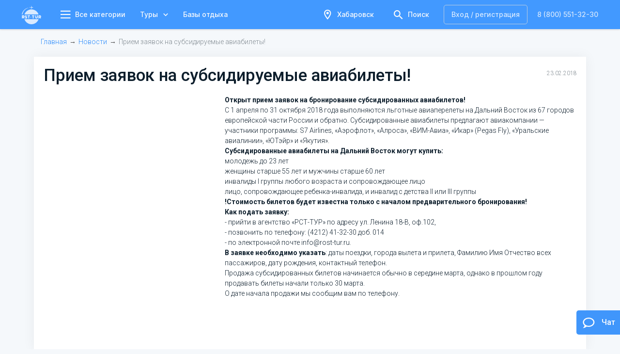

--- FILE ---
content_type: text/html; charset=UTF-8
request_url: https://rsttur.ru/news/view/9
body_size: 2759
content:
<!DOCTYPE html><html lang="ru-Ru"><head><meta charset="UTF-8"><meta name="viewport" content="width=device-width,initial-scale=1,shrink-to-fit=no,user-scalable=no"><meta name="csrf-param" content="_csrf"><meta name="csrf-token" content="x2MKgpMxOO6GrCOgOj9nnO3GTcqVy8ArNCgzpuoSLjWJEmv4oXRahPDmQeRbCBTNtfIOsKygmmp6RQKV0yNGQw=="><meta http-equiv="x-ua-compatible" content="ie=edge"><meta name="B-verify" content="f829e571add6a75dbfc4746ba31daf9884c95101"/><title>Прием заявок на субсидируемые авиабилеты! РСТ Тур | ☎ 8 (800) 551-32-30</title><meta name="description" content="Открыт прием заявок на бронирование субсидированных авиабилетов! С&amp;nbsp;1&amp;nbsp;апреля по&amp;nbsp;31&amp;nbsp;октября 2018 года выполняются льготные авиаперелеты на&amp;nbsp;Дальний Восток из&amp;nbsp;67&amp;nbsp;городов европейской части России и&amp;nbsp;обратно. Субсидированные авиабилеты предлагают авиакомпании&amp;nbsp..."><link href="https://rsttur.ru/news/view/9" rel="canonical"><link rel="shortcut icon" href="/favicon.ico"><link rel="apple-touch-icon" sizes="57x57" href="/favicon-57.png"><link rel="apple-touch-icon" sizes="60x60" href="/favicon-60.png"><link rel="apple-touch-icon" sizes="72x72" href="/favicon-72.png"><link rel="apple-touch-icon" sizes="76x76" href="/favicon-76.png"><link rel="apple-touch-icon" sizes="114x114" href="/favicon-114.png"><link rel="apple-touch-icon" sizes="120x120" href="/favicon-120.png"><link rel="apple-touch-icon" sizes="144x144" href="/favicon-144.png"><link rel="apple-touch-icon" sizes="152x152" href="/favicon-152.png"><link rel="apple-touch-icon" sizes="180x180" href="/favicon-180.png"><link rel="icon" type="image/png" sizes="192x192"  href="/favicon-192.png"><link rel="icon" type="image/png" sizes="32x32" href="/favicon-32.png"><link rel="icon" type="image/png" sizes="96x96" href="/favicon-96.png"><link rel="icon" type="image/png" sizes="16x16" href="/favicon-16.png"><link rel="manifest" href="/manifest.json"><meta name="msapplication-TitleColor" content="#FCFCFC"><meta name="msapplication-TitleImage" content="/favicon-144.png"><meta name="theme_color" content="#FCFCFC"><meta property="og:site_name" content="РСТ Тур"><meta property="og:title" content="Прием заявок на субсидируемые авиабилеты!"><meta property="og:description" content="Открыт прием заявок на бронирование субсидированных авиабилетов! С&amp;nbsp;1&amp;nbsp;апреля по&amp;nbsp;31&amp;nbsp;октября 2018 года выполняются льготные авиаперелеты на&amp;nbsp;Дальний Восток из&amp;nbsp;67&amp;nbsp;городов европейской части России и&amp;nbsp;обратно. Субсидированные авиабилеты предлагают авиакомпании&amp;nbsp..."><meta property="og:type" content="article"><meta property="og:url" content="https://rsttur.ru/news/view/9"><link href="/assets/css/style.css?v=1.82" rel="stylesheet"><link href="/assets/plugins/switchery/switchery.min.css" rel="stylesheet"><link href="/dist/sweetalert.css" rel="stylesheet"><script src="https://www.google.com/recaptcha/api.js" async defer></script><link type="text/css" href="https://fonts.googleapis.com/css2?family=Inter:wght@300;400;500;600;700;800&amp;display=swap&amp;subset=cyrillic" rel="stylesheet preload" as="style"><link type="text/css" href="/rst-icons/style.css" rel="stylesheet preload" as="style"></head><body class="main"><script src="/assets/js/jquery.min.js"></script><script src="/assets/js/header-js.js"></script><script src="https://api-maps.yandex.ru/2.1/?lang=ru_RU&amp;apikey=b75fd5de-b7ad-4df9-be77-d41aa6f57730"></script><div class="cart-preloader"><img src="/assets/images/preloader.gif" alt=""></div><div id="header-root-update"></div><div class="wrapper"><form role="search" class="app-search app-search-mobile hidden-sm-up" style="top: 5px;"><input type="text"
                                                                                                       id="search-site-mob"
                                                                                                       placeholder="Поиск..."
                                                                                                       class="form-control"
                                                                                                       autocomplete="off"><a
                    href=""><i class="fa fa-search"></i></a></form><div class="container"><ol class="breadcrumb hidden-sm-down"><li class='breadcrumb-item'><a href="/">Главная</a></li><li class='breadcrumb-item'><a href="/news/index">Новости</a></li><li class='breadcrumb-item active'>Прием заявок на субсидируемые авиабилеты!</li></ol><div class="card-box"><div class="row"><div class="col-md-12"><h1 class="m-b-2">Прием заявок на субсидируемые авиабилеты!</h1><span class="news_date">23.02.2018</span></div></div><div class="row"><div class="col-md-4"><img width="100%" src=""></div><div class="col-md-8"><p><strong>Открыт прием заявок на бронирование субсидированных авиабилетов!</strong></p><p>С&nbsp;1&nbsp;апреля по&nbsp;31&nbsp;октября 2018 года выполняются льготные авиаперелеты на&nbsp;Дальний Восток из&nbsp;67&nbsp;городов европейской части России и&nbsp;обратно. Субсидированные авиабилеты предлагают авиакомпании&nbsp;&mdash; участники программы:&nbsp;S7&nbsp;Airlines, &laquo;Аэрофлот&raquo;, &laquo;Алроса&raquo;, &laquo;ВИМ-Авиа&raquo;,&nbsp;&laquo;Икар&raquo; (Pegas Fly), &laquo;Уральские авиалинии&raquo;, &laquo;ЮТэйр&raquo; и&nbsp;&laquo;Якутия&raquo;.</p><p><strong>Субсидированные авиабилеты на&nbsp;Дальний Восток могут купить:</strong></p><p>молодежь до&nbsp;23&nbsp;лет</p><p>женщины старше 55&nbsp;лет и&nbsp;мужчины старше 60&nbsp;лет</p><p>инвалиды&nbsp;I группы любого возраста и&nbsp;сопровождающее лицо</p><p>лицо, сопровождающее ребенка-инвалида, и&nbsp;инвалид с&nbsp;детства&nbsp;II или III группы</p><p><strong>!Стоимость билетов будет известна только с началом предварительного бронирования!</strong></p><p><strong>Как подать заявку: </strong></p><p>- прийти в агентство &laquo;РСТ-ТУР&raquo; по адресу ул. Ленина 18-В, оф.102,</p><p>- позвонить по телефону: (4212) 41-32-30 доб. 014</p><p>- по электронной почте <a href="mailto:info@rost-tur.ru">info@rost-tur.ru</a>.</p><p><strong>В заявке необходимо указать</strong>: даты поездки, города вылета и прилета, Фамилию Имя Отчество всех пассажиров, дату рождения, контактный телефон.</p><p>Продажа субсидированных билетов начинается обычно в середине марта, однако в прошлом году продавать билеты начали только 30 марта.</p><p>О дате начала продажи мы сообщим вам по телефону.</p></div></div><div class="row m-t-1"><div class="col-md-12"></div></div><div class="row m-t-1"><div class="col-md-8"></div><div class="col-md-4"><img width="100%" src=""></div></div><div class="row m-t-1"><div class="col-md-8"></div><div class="col-md-4"><img width="100%" src=""></div></div></div></div><div class="modal fade" id="cropper_modal" tabindex="-1" role="dialog" aria-labelledby="modalLabelSmall"
             aria-hidden="true"><div class="modal-dialog modal-sm"><div class="modal-content"><div class="modal-header"><button type="button" class="close" data-dismiss="modal" aria-label="Close"><span aria-hidden="true">&times;</span></button><strong class="modal-title" id="modalLabelSmall">Загрузка фото с телефона</strong></div><div class="modal-body"><div class="row"><div class="col-md-12 cropmod_div"></div></div></div></div></div></div></div><div id="footer-root"></div><div id="modal-header-root"></div><script src="/layoutH-F-update/js/react.js?v=1753262801"></script><script src="/assets/js/footer-js.js?v=0.06"></script><script src="/dist/sweetalert.min.js"></script></body></html>

--- FILE ---
content_type: text/css
request_url: https://rsttur.ru/assets/css/style.css?v=1.82
body_size: 75449
content:
@import url("https://fonts.googleapis.com/css?family=Roboto:400,500,700,300");/*!
 * Bootstrap v4.0.0-alpha.2 (http://getbootstrap.com)
 * Copyright 2011-2015 Twitter, Inc.
 * Licensed under MIT (https://github.com/twbs/bootstrap/blob/master/LICENSE)
 */@import url("https://fonts.googleapis.com/css?family=Roboto:400,500,700,300");/*! normalize.css v3.0.3 | MIT License | github.com/necolas/normalize.css */@import url("https://fonts.googleapis.com/css?family=Roboto:400,500,700,300");@import url("https://fonts.googleapis.com/css?family=Roboto:400,500,700,300");@import url("https://fonts.googleapis.com/css?family=Roboto:400,500,700,300");html{font-family:sans-serif;-ms-text-size-adjust:100%;-webkit-text-size-adjust:100%}body{margin:0}article,aside,details,figcaption,figure,footer,header,hgroup,main,menu,nav,section,summary{display:block}audio,canvas,progress,video{display:inline-block;vertical-align:baseline}audio:not([controls]){display:none;height:0}[hidden],template{display:none}a{background-color:transparent}a:active{outline:0}a:hover{outline:0}abbr[title]{border-bottom:1px dotted}b,strong{font-weight:bold}dfn{font-style:italic}h1{font-size:2em;margin:0.67em 0}mark{background:#ff0;color:#000}small{font-size:80%}sub,sup{font-size:75%;line-height:0;position:relative;vertical-align:baseline}sup{top:-0.5em}sub{bottom:-0.25em}img{border:0}svg:not(:root){overflow:hidden}figure{margin:1em 40px}hr{-webkit-box-sizing:content-box;box-sizing:content-box;height:0}pre{overflow:auto}code,kbd,pre,samp{font-family:monospace, monospace;font-size:1em}button,input,optgroup,select,textarea{color:inherit;font:inherit;margin:0}button{overflow:visible}button,select{text-transform:none}button,html input[type="button"],input[type="reset"],input[type="submit"]{-webkit-appearance:button;cursor:pointer}button[disabled],html input[disabled]{cursor:default}button::-moz-focus-inner,input::-moz-focus-inner{border:0;padding:0}input{line-height:normal}input[type="checkbox"],input[type="radio"]{-webkit-box-sizing:border-box;box-sizing:border-box;padding:0}input[type="number"]::-webkit-inner-spin-button,input[type="number"]::-webkit-outer-spin-button{height:auto}input[type="search"]{-webkit-appearance:textfield;-webkit-box-sizing:content-box;box-sizing:content-box}input[type="search"]::-webkit-search-cancel-button,input[type="search"]::-webkit-search-decoration{-webkit-appearance:none}fieldset{border:1px solid #c0c0c0;margin:0 2px;padding:0.35em 0.625em 0.75em}legend{border:0;padding:0}textarea{overflow:auto}optgroup{font-weight:bold}table{border-collapse:collapse;border-spacing:0}td,th{padding:0}@media print{*,*::before,*::after{text-shadow:none !important;-webkit-box-shadow:none !important;box-shadow:none !important}a,a:visited{text-decoration:underline}abbr[title]::after{content:" (" attr(title) ")"}pre,blockquote{border:1px solid #999;page-break-inside:avoid}thead{display:table-header-group}tr,img{page-break-inside:avoid}img{max-width:100% !important}p,h2,h3{orphans:3;widows:3}h2,h3{page-break-after:avoid}.navbar{display:none}.btn>.caret,.dropup>.btn>.caret{border-top-color:#000 !important}.label{border:1px solid #000}.table{border-collapse:collapse !important}.table td,.table th{background-color:#fff !important}.table-bordered th,.table-bordered td{border:1px solid #ddd !important}}html{-webkit-box-sizing:border-box;box-sizing:border-box}*,*::before,*::after{-webkit-box-sizing:inherit;box-sizing:inherit}@-moz-viewport{width:device-width}@-ms-viewport{width:device-width}@-o-viewport{width:device-width}@-webkit-viewport{width:device-width}@viewport{width:device-width}html{font-size:14px;-webkit-tap-highlight-color:rgba(0,0,0,0)}body{font-family:"Roboto",sans-serif;font-size:1rem;line-height:1.5;color:#2b3d51;background-color:#f5f5f5}[tabindex="-1"]:focus{outline:none !important}h1,h2,h3,h4,h5,h6{margin-top:0;margin-bottom:.5rem}p{margin-top:0;margin-bottom:1rem}abbr[title],abbr[data-original-title]{cursor:help;border-bottom:1px dotted #818a91}address{margin-bottom:1rem;font-style:normal;line-height:inherit}ol,ul,dl{margin-top:0;margin-bottom:1rem}ol ol,ul ul,ol ul,ul ol{margin-bottom:0}dt{font-weight:bold}dd{margin-bottom:.5rem;margin-left:0}blockquote{margin:0 0 1rem}a{color:#64b0f2;text-decoration:none}a:focus,a:hover{color:#1d8cec;text-decoration:none}a:focus{outline:thin dotted;outline:5px auto -webkit-focus-ring-color;outline-offset:-2px}pre{margin-top:0;margin-bottom:1rem}figure{margin:0 0 1rem}img{vertical-align:middle}[role="button"]{cursor:pointer}a,area,button,[role="button"],input,label,select,summary,textarea{-ms-touch-action:manipulation;touch-action:manipulation}table{background-color:rgba(0,0,0,0)}caption{padding-top:.75rem;padding-bottom:.75rem;color:#818a91;text-align:left;caption-side:bottom}th{text-align:left}label{display:inline-block;margin-bottom:.5rem}button:focus{outline:1px dotted;outline:5px auto -webkit-focus-ring-color}input,button,select,textarea{margin:0;line-height:inherit;border-radius:0}textarea{resize:vertical}fieldset{min-width:0;padding:0;margin:0;border:0}legend{display:block;width:100%;padding:0;margin-bottom:.5rem;font-size:1.5rem;line-height:inherit}input[type="search"]{-webkit-box-sizing:inherit;box-sizing:inherit;-webkit-appearance:none}output{display:inline-block}[hidden]{display:none !important}h1,h2,h3,h4,h5,h6,.h1,.h2,.h3,.h4,.h5,.h6{margin-bottom:.5rem;font-family:inherit;font-weight:500;line-height:1.1;color:inherit}h1{font-size:2.5rem}h2{font-size:2rem}h3{font-size:1.75rem}h4{font-size:1.5rem}h5{font-size:1.25rem}h6{font-size:1rem}.h1{font-size:2.5rem}.h2{font-size:2rem}.h3{font-size:1.75rem}.h4{font-size:1.5rem}.h5{font-size:1.25rem}.h6{font-size:1rem}.lead{font-size:1.25rem;font-weight:300}.display-1{font-size:6rem;font-weight:300}.display-2{font-size:5.5rem;font-weight:300}.display-3{font-size:4.5rem;font-weight:300}.display-4{font-size:3.5rem;font-weight:300}hr{margin-top:1rem;margin-bottom:1rem;border:0;border-top:1px solid rgba(0,0,0,0.1)}small,.small{font-size:80%;font-weight:normal}mark,.mark{padding:.2em;background-color:#FAE8C4}.list-unstyled{padding-left:0;list-style:none}.list-inline{padding-left:0;list-style:none}.list-inline-item{display:inline-block}.list-inline-item:not(:last-child){margin-right:5px}.dl-horizontal{margin-right:-1.5rem;margin-left:-1.5rem}.dl-horizontal::after{content:"";display:table;clear:both}.initialism{font-size:90%;text-transform:uppercase}.blockquote{padding:.5rem 1rem;margin-bottom:1rem;font-size:1.25rem;border-left:0.25rem solid #eceeef}.blockquote-footer{display:block;font-size:80%;line-height:1.5;color:#818a91}.blockquote-footer::before{content:"\2014 \00A0"}.blockquote-reverse{padding-right:1rem;padding-left:0;text-align:right;border-right:0.25rem solid #eceeef;border-left:0}.blockquote-reverse .blockquote-footer::before{content:""}.blockquote-reverse .blockquote-footer::after{content:"\00A0 \2014"}.img-fluid{display:block;max-width:100%;height:auto}.img-rounded{border-radius:.3rem}.img-thumbnail{padding:.25rem;line-height:1.5;background-color:#f5f5f5;border:1px solid #ddd;border-radius:.25rem;-webkit-transition:all .2s ease-in-out;transition:all .2s ease-in-out;display:inline-block;max-width:100%;height:auto}.img-circle{border-radius:50%}.figure{display:inline-block}.figure-img{margin-bottom:.5rem;line-height:1}.figure-caption{font-size:90%;color:#818a91}code,kbd,pre,samp{font-family:Menlo,Monaco,Consolas,"Courier New",monospace}code{padding:.2rem .4rem;font-size:90%;color:#bd4147;background-color:#f7f7f9;border-radius:.25rem}kbd{padding:.2rem .4rem;font-size:90%;color:#fff;background-color:#333;border-radius:.2rem}kbd kbd{padding:0;font-size:100%;font-weight:bold}pre{display:block;margin-top:0;margin-bottom:1rem;font-size:90%;line-height:1.5;color:#373a3c}pre code{padding:0;font-size:inherit;color:inherit;background-color:transparent;border-radius:0}.pre-scrollable{max-height:340px;overflow-y:scroll}.container{margin-left:auto;margin-right:auto;padding-left:.75rem;padding-right:.75rem}.container::after{content:"";display:table;clear:both}@media (min-width: 544px){.container{max-width:576px}}@media (min-width: 768px){.container{max-width:720px}}@media (min-width: 992px){.container{max-width:940px}}@media (min-width: 1200px){.container{max-width:1140px}}.container-fluid{margin-left:auto;margin-right:auto;padding-left:.75rem;padding-right:.75rem}.container-fluid::after{content:"";display:table;clear:both}.row{margin-left:-.75rem;margin-right:-.75rem}.row::after{content:"";display:table;clear:both}.col-xs-1,.col-xs-2,.col-xs-3,.col-xs-4,.col-xs-5,.col-xs-6,.col-xs-7,.col-xs-8,.col-xs-9,.col-xs-10,.col-xs-11,.col-xs-12,.col-sm-1,.col-sm-2,.col-sm-3,.col-sm-4,.col-sm-5,.col-sm-6,.col-sm-7,.col-sm-8,.col-sm-9,.col-sm-10,.col-sm-11,.col-sm-12,.col-md-1,.col-md-2,.col-md-3,.col-md-4,.col-md-5,.col-md-6,.col-md-7,.col-md-8,.col-md-9,.col-md-10,.col-md-11,.col-md-12,.col-lg-1,.col-lg-2,.col-lg-3,.col-lg-4,.col-lg-5,.col-lg-6,.col-lg-7,.col-lg-8,.col-lg-9,.col-lg-10,.col-lg-11,.col-lg-12,.col-xl-1,.col-xl-2,.col-xl-3,.col-xl-4,.col-xl-5,.col-xl-6,.col-xl-7,.col-xl-8,.col-xl-9,.col-xl-10,.col-xl-11,.col-xl-12{position:relative;min-height:1px;padding-left:.75rem;padding-right:.75rem}.col-xs-1,.col-xs-2,.col-xs-3,.col-xs-4,.col-xs-5,.col-xs-6,.col-xs-7,.col-xs-8,.col-xs-9,.col-xs-10,.col-xs-11,.col-xs-12{float:left}.col-xs-1{width:8.33333%}.col-xs-2{width:16.66667%}.col-xs-3{width:25%}.col-xs-4{width:33.33333%}.col-xs-5{width:41.66667%}.col-xs-6{width:50%}.col-xs-7{width:58.33333%}.col-xs-8{width:66.66667%}.col-xs-9{width:75%}.col-xs-10{width:83.33333%}.col-xs-11{width:91.66667%}.col-xs-12{width:100%}.col-xs-pull-0{right:auto}.col-xs-pull-1{right:8.33333%}.col-xs-pull-2{right:16.66667%}.col-xs-pull-3{right:25%}.col-xs-pull-4{right:33.33333%}.col-xs-pull-5{right:41.66667%}.col-xs-pull-6{right:50%}.col-xs-pull-7{right:58.33333%}.col-xs-pull-8{right:66.66667%}.col-xs-pull-9{right:75%}.col-xs-pull-10{right:83.33333%}.col-xs-pull-11{right:91.66667%}.col-xs-pull-12{right:100%}.col-xs-push-0{left:auto}.col-xs-push-1{left:8.33333%}.col-xs-push-2{left:16.66667%}.col-xs-push-3{left:25%}.col-xs-push-4{left:33.33333%}.col-xs-push-5{left:41.66667%}.col-xs-push-6{left:50%}.col-xs-push-7{left:58.33333%}.col-xs-push-8{left:66.66667%}.col-xs-push-9{left:75%}.col-xs-push-10{left:83.33333%}.col-xs-push-11{left:91.66667%}.col-xs-push-12{left:100%}.col-xs-offset-0{margin-left:0%}.col-xs-offset-1{margin-left:8.33333%}.col-xs-offset-2{margin-left:16.66667%}.col-xs-offset-3{margin-left:25%}.col-xs-offset-4{margin-left:33.33333%}.col-xs-offset-5{margin-left:41.66667%}.col-xs-offset-6{margin-left:50%}.col-xs-offset-7{margin-left:58.33333%}.col-xs-offset-8{margin-left:66.66667%}.col-xs-offset-9{margin-left:75%}.col-xs-offset-10{margin-left:83.33333%}.col-xs-offset-11{margin-left:91.66667%}.col-xs-offset-12{margin-left:100%}@media (min-width: 544px){.col-sm-1,.col-sm-2,.col-sm-3,.col-sm-4,.col-sm-5,.col-sm-6,.col-sm-7,.col-sm-8,.col-sm-9,.col-sm-10,.col-sm-11,.col-sm-12{float:left}.col-sm-1{width:8.33333%}.col-sm-2{width:16.66667%}.col-sm-3{width:25%}.col-sm-4{width:33.33333%}.col-sm-5{width:41.66667%}.col-sm-6{width:50%}.col-sm-7{width:58.33333%}.col-sm-8{width:66.66667%}.col-sm-9{width:75%}.col-sm-10{width:83.33333%}.col-sm-11{width:91.66667%}.col-sm-12{width:100%}.col-sm-pull-0{right:auto}.col-sm-pull-1{right:8.33333%}.col-sm-pull-2{right:16.66667%}.col-sm-pull-3{right:25%}.col-sm-pull-4{right:33.33333%}.col-sm-pull-5{right:41.66667%}.col-sm-pull-6{right:50%}.col-sm-pull-7{right:58.33333%}.col-sm-pull-8{right:66.66667%}.col-sm-pull-9{right:75%}.col-sm-pull-10{right:83.33333%}.col-sm-pull-11{right:91.66667%}.col-sm-pull-12{right:100%}.col-sm-push-0{left:auto}.col-sm-push-1{left:8.33333%}.col-sm-push-2{left:16.66667%}.col-sm-push-3{left:25%}.col-sm-push-4{left:33.33333%}.col-sm-push-5{left:41.66667%}.col-sm-push-6{left:50%}.col-sm-push-7{left:58.33333%}.col-sm-push-8{left:66.66667%}.col-sm-push-9{left:75%}.col-sm-push-10{left:83.33333%}.col-sm-push-11{left:91.66667%}.col-sm-push-12{left:100%}.col-sm-offset-0{margin-left:0%}.col-sm-offset-1{margin-left:8.33333%}.col-sm-offset-2{margin-left:16.66667%}.col-sm-offset-3{margin-left:25%}.col-sm-offset-4{margin-left:33.33333%}.col-sm-offset-5{margin-left:41.66667%}.col-sm-offset-6{margin-left:50%}.col-sm-offset-7{margin-left:58.33333%}.col-sm-offset-8{margin-left:66.66667%}.col-sm-offset-9{margin-left:75%}.col-sm-offset-10{margin-left:83.33333%}.col-sm-offset-11{margin-left:91.66667%}.col-sm-offset-12{margin-left:100%}}@media (min-width: 768px){.col-md-1,.col-md-2,.col-md-3,.col-md-4,.col-md-5,.col-md-6,.col-md-7,.col-md-8,.col-md-9,.col-md-10,.col-md-11,.col-md-12{float:left}.col-md-1{width:8.33333%}.col-md-2{width:16.66667%}.col-md-3{width:25%}.col-md-4{width:33.33333%}.col-md-5{width:41.66667%}.col-md-6{width:50%}.col-md-7{width:58.33333%}.col-md-8{width:66.66667%}.col-md-9{width:75%}.col-md-10{width:83.33333%}.col-md-11{width:91.66667%}.col-md-12{width:100%}.col-md-pull-0{right:auto}.col-md-pull-1{right:8.33333%}.col-md-pull-2{right:16.66667%}.col-md-pull-3{right:25%}.col-md-pull-4{right:33.33333%}.col-md-pull-5{right:41.66667%}.col-md-pull-6{right:50%}.col-md-pull-7{right:58.33333%}.col-md-pull-8{right:66.66667%}.col-md-pull-9{right:75%}.col-md-pull-10{right:83.33333%}.col-md-pull-11{right:91.66667%}.col-md-pull-12{right:100%}.col-md-push-0{left:auto}.col-md-push-1{left:8.33333%}.col-md-push-2{left:16.66667%}.col-md-push-3{left:25%}.col-md-push-4{left:33.33333%}.col-md-push-5{left:41.66667%}.col-md-push-6{left:50%}.col-md-push-7{left:58.33333%}.col-md-push-8{left:66.66667%}.col-md-push-9{left:75%}.col-md-push-10{left:83.33333%}.col-md-push-11{left:91.66667%}.col-md-push-12{left:100%}.col-md-offset-0{margin-left:0%}.col-md-offset-1{margin-left:8.33333%}.col-md-offset-2{margin-left:16.66667%}.col-md-offset-3{margin-left:25%}.col-md-offset-4{margin-left:33.33333%}.col-md-offset-5{margin-left:41.66667%}.col-md-offset-6{margin-left:50%}.col-md-offset-7{margin-left:58.33333%}.col-md-offset-8{margin-left:66.66667%}.col-md-offset-9{margin-left:75%}.col-md-offset-10{margin-left:83.33333%}.col-md-offset-11{margin-left:91.66667%}.col-md-offset-12{margin-left:100%}}@media (min-width: 992px){.col-lg-1,.col-lg-2,.col-lg-3,.col-lg-4,.col-lg-5,.col-lg-6,.col-lg-7,.col-lg-8,.col-lg-9,.col-lg-10,.col-lg-11,.col-lg-12{float:left}.col-lg-1{width:8.33333%}.col-lg-2{width:16.66667%}.col-lg-3{width:25%}.col-lg-4{width:33.33333%}.col-lg-5{width:41.66667%}.col-lg-6{width:50%}.col-lg-7{width:58.33333%}.col-lg-8{width:66.66667%}.col-lg-9{width:75%}.col-lg-10{width:83.33333%}.col-lg-11{width:91.66667%}.col-lg-12{width:100%}.col-lg-pull-0{right:auto}.col-lg-pull-1{right:8.33333%}.col-lg-pull-2{right:16.66667%}.col-lg-pull-3{right:25%}.col-lg-pull-4{right:33.33333%}.col-lg-pull-5{right:41.66667%}.col-lg-pull-6{right:50%}.col-lg-pull-7{right:58.33333%}.col-lg-pull-8{right:66.66667%}.col-lg-pull-9{right:75%}.col-lg-pull-10{right:83.33333%}.col-lg-pull-11{right:91.66667%}.col-lg-pull-12{right:100%}.col-lg-push-0{left:auto}.col-lg-push-1{left:8.33333%}.col-lg-push-2{left:16.66667%}.col-lg-push-3{left:25%}.col-lg-push-4{left:33.33333%}.col-lg-push-5{left:41.66667%}.col-lg-push-6{left:50%}.col-lg-push-7{left:58.33333%}.col-lg-push-8{left:66.66667%}.col-lg-push-9{left:75%}.col-lg-push-10{left:83.33333%}.col-lg-push-11{left:91.66667%}.col-lg-push-12{left:100%}.col-lg-offset-0{margin-left:0%}.col-lg-offset-1{margin-left:8.33333%}.col-lg-offset-2{margin-left:16.66667%}.col-lg-offset-3{margin-left:25%}.col-lg-offset-4{margin-left:33.33333%}.col-lg-offset-5{margin-left:41.66667%}.col-lg-offset-6{margin-left:50%}.col-lg-offset-7{margin-left:58.33333%}.col-lg-offset-8{margin-left:66.66667%}.col-lg-offset-9{margin-left:75%}.col-lg-offset-10{margin-left:83.33333%}.col-lg-offset-11{margin-left:91.66667%}.col-lg-offset-12{margin-left:100%}}@media (min-width: 1200px){.col-xl-1,.col-xl-2,.col-xl-3,.col-xl-4,.col-xl-5,.col-xl-6,.col-xl-7,.col-xl-8,.col-xl-9,.col-xl-10,.col-xl-11,.col-xl-12{float:left}.col-xl-1{width:8.33333%}.col-xl-2{width:16.66667%}.col-xl-3{width:25%}.col-xl-4{width:33.33333%}.col-xl-5{width:41.66667%}.col-xl-6{width:50%}.col-xl-7{width:58.33333%}.col-xl-8{width:66.66667%}.col-xl-9{width:75%}.col-xl-10{width:83.33333%}.col-xl-11{width:91.66667%}.col-xl-12{width:100%}.col-xl-pull-0{right:auto}.col-xl-pull-1{right:8.33333%}.col-xl-pull-2{right:16.66667%}.col-xl-pull-3{right:25%}.col-xl-pull-4{right:33.33333%}.col-xl-pull-5{right:41.66667%}.col-xl-pull-6{right:50%}.col-xl-pull-7{right:58.33333%}.col-xl-pull-8{right:66.66667%}.col-xl-pull-9{right:75%}.col-xl-pull-10{right:83.33333%}.col-xl-pull-11{right:91.66667%}.col-xl-pull-12{right:100%}.col-xl-push-0{left:auto}.col-xl-push-1{left:8.33333%}.col-xl-push-2{left:16.66667%}.col-xl-push-3{left:25%}.col-xl-push-4{left:33.33333%}.col-xl-push-5{left:41.66667%}.col-xl-push-6{left:50%}.col-xl-push-7{left:58.33333%}.col-xl-push-8{left:66.66667%}.col-xl-push-9{left:75%}.col-xl-push-10{left:83.33333%}.col-xl-push-11{left:91.66667%}.col-xl-push-12{left:100%}.col-xl-offset-0{margin-left:0%}.col-xl-offset-1{margin-left:8.33333%}.col-xl-offset-2{margin-left:16.66667%}.col-xl-offset-3{margin-left:25%}.col-xl-offset-4{margin-left:33.33333%}.col-xl-offset-5{margin-left:41.66667%}.col-xl-offset-6{margin-left:50%}.col-xl-offset-7{margin-left:58.33333%}.col-xl-offset-8{margin-left:66.66667%}.col-xl-offset-9{margin-left:75%}.col-xl-offset-10{margin-left:83.33333%}.col-xl-offset-11{margin-left:91.66667%}.col-xl-offset-12{margin-left:100%}}.table{width:100%;max-width:100%;margin-bottom:1rem}.table th,.table td{padding:.75rem;line-height:1.5;vertical-align:top;border-top:1px solid #eceeef}.table thead th{vertical-align:bottom;border-bottom:2px solid #eceeef}.table tbody+tbody{border-top:2px solid #eceeef}.table .table{background-color:#f5f5f5}.table-sm th,.table-sm td{padding:.3rem}.table-bordered{border:1px solid #eceeef}.table-bordered th,.table-bordered td{border:1px solid #eceeef}.table-bordered thead th,.table-bordered thead td{border-bottom-width:2px}.table-striped tbody tr:nth-of-type(odd){background-color:#f9f9f9}.table-hover tbody tr:hover{background-color:#f5f5f5}.table-active,.table-active>th,.table-active>td{background-color:#f5f5f5}.table-hover .table-active:hover{background-color:#e8e8e8}.table-hover .table-active:hover>td,.table-hover .table-active:hover>th{background-color:#e8e8e8}.table-success,.table-success>th,.table-success>td{background-color:#B6E9DF}.table-hover .table-success:hover{background-color:#a2e3d6}.table-hover .table-success:hover>td,.table-hover .table-success:hover>th{background-color:#a2e3d6}.table-info,.table-info>th,.table-info>td{background-color:#ABDBE8}.table-hover .table-info:hover{background-color:#97d2e3}.table-hover .table-info:hover>td,.table-hover .table-info:hover>th{background-color:#97d2e3}.table-warning,.table-warning>th,.table-warning>td{background-color:#FAE8C4}.table-hover .table-warning:hover{background-color:#f8dfac}.table-hover .table-warning:hover>td,.table-hover .table-warning:hover>th{background-color:#f8dfac}.table-danger,.table-danger>th,.table-danger>td{background-color:#FFCCC5}.table-hover .table-danger:hover{background-color:#ffb6ac}.table-hover .table-danger:hover>td,.table-hover .table-danger:hover>th{background-color:#ffb6ac}.table-responsive{display:block;width:100%;min-height:0.01%;overflow-x:auto}.thead-inverse th{color:#fff;background-color:#373a3c}.thead-default th{color:#55595c;background-color:#eceeef}.table-inverse{color:#eceeef;background-color:#373a3c}.table-inverse.table-bordered{border:0}.table-inverse th,.table-inverse td,.table-inverse thead th{border-color:#55595c}.table-reflow thead{float:left}.table-reflow tbody{display:block;white-space:nowrap}.table-reflow th,.table-reflow td{border-top:1px solid #eceeef;border-left:1px solid #eceeef}.table-reflow th:last-child,.table-reflow td:last-child{border-right:1px solid #eceeef}.table-reflow thead:last-child tr:last-child th,.table-reflow thead:last-child tr:last-child td,.table-reflow tbody:last-child tr:last-child th,.table-reflow tbody:last-child tr:last-child td,.table-reflow tfoot:last-child tr:last-child th,.table-reflow tfoot:last-child tr:last-child td{border-bottom:1px solid #eceeef}.table-reflow tr{float:left}.table-reflow tr th,.table-reflow tr td{display:block !important;border:1px solid #eceeef}.form-control,.app-search .form-control:focus{display:block;width:100%;padding:.375rem .75rem;font-size:1rem;line-height:1.5;color:#55595c;background-color:#fff;background-image:none;border:1px solid #ccc;border-radius:.25rem;-webkit-transition:border-color ease-in-out 0.15s box-shadow ease-in-out 0.15s ease-in-out;transition:border-color ease-in-out 0.15s box-shadow ease-in-out 0.15s ease-in-out}.form-control::-ms-expand,.app-search .form-control:focus::-ms-expand{background-color:transparent;border:0}.form-control:focus,.app-search .form-control:focus{border-color:#66afe9;outline:none}.form-control::-webkit-input-placeholder,.app-search .form-control:focus::-webkit-input-placeholder{color:#999;opacity:1}.form-control:-ms-input-placeholder,.app-search .form-control:focus:-ms-input-placeholder{color:#999;opacity:1}.form-control::-ms-input-placeholder,.app-search .form-control:focus::-ms-input-placeholder{color:#999;opacity:1}.form-control::placeholder,.app-search .form-control:focus::placeholder{color:#999;opacity:1}.form-control:disabled,.app-search .form-control:disabled:focus,.form-control[readonly],.app-search .form-control[readonly]:focus{background-color:#eceeef;opacity:1}.form-control:disabled,.app-search .form-control:disabled:focus{cursor:not-allowed}.form-control-file,.form-control-range{display:block}.form-control-label{padding:.375rem .75rem;margin-bottom:0}@media screen and (-webkit-min-device-pixel-ratio: 0){input[type="date"].form-control,.app-search input.form-control[type="date"]:focus,input[type="time"].form-control,.app-search input.form-control[type="time"]:focus,input[type="datetime-local"].form-control,.app-search input.form-control[type="datetime-local"]:focus,input[type="month"].form-control,.app-search input.form-control[type="month"]:focus{line-height:2.25rem}input[type="date"].input-sm,.input-group-sm input[type="date"].form-control,input[type="time"].input-sm,.input-group-sm input[type="time"].form-control,input[type="datetime-local"].input-sm,.input-group-sm input[type="datetime-local"].form-control,input[type="month"].input-sm,.input-group-sm input[type="month"].form-control{line-height:1.8625rem}input[type="date"].input-lg,.input-group-lg input[type="date"].form-control,input[type="time"].input-lg,.input-group-lg input[type="time"].form-control,input[type="datetime-local"].input-lg,.input-group-lg input[type="datetime-local"].form-control,input[type="month"].input-lg,.input-group-lg input[type="month"].form-control{line-height:3.16667rem}}.form-control-static{min-height:2.25rem;padding-top:.375rem;padding-bottom:.375rem;margin-bottom:0}.form-control-static.form-control-sm,.input-group-sm>.form-control-static.form-control,.app-search .input-group-sm>.form-control-static.form-control:focus,.input-group-sm>.form-control-static.input-group-addon,.input-group-sm>.input-group-btn>.form-control-static.btn,.form-control-static.form-control-lg,.input-group-lg>.form-control-static.form-control,.app-search .input-group-lg>.form-control-static.form-control:focus,.input-group-lg>.form-control-static.input-group-addon,.input-group-lg>.input-group-btn>.form-control-static.btn{padding-right:0;padding-left:0}.form-control-sm,.input-group-sm>.form-control,.app-search .input-group-sm>.form-control:focus,.input-group-sm>.input-group-addon,.input-group-sm>.input-group-btn>.btn{padding:.275rem .75rem;font-size:.875rem;line-height:1.5;border-radius:.2rem}.form-control-lg,.input-group-lg>.form-control,.app-search .input-group-lg>.form-control:focus,.input-group-lg>.input-group-addon,.input-group-lg>.input-group-btn>.btn{padding:.75rem 1.25rem;font-size:1.25rem;line-height:1.33333;border-radius:.3rem}.form-group{margin-bottom:1rem}.radio,.checkbox{position:relative;display:block;margin-bottom:.75rem}.radio label,.checkbox label{padding-left:1.25rem;margin-bottom:0;font-weight:normal;cursor:pointer}.radio label input:only-child,.checkbox label input:only-child{position:static}.radio input[type="radio"],.radio-inline input[type="radio"],.checkbox input[type="checkbox"],.checkbox-inline input[type="checkbox"]{position:absolute;margin-top:.25rem;margin-left:-1.25rem}.radio+.radio,.checkbox+.checkbox{margin-top:-.25rem}.radio-inline,.checkbox-inline{position:relative;display:inline-block;padding-left:1.25rem;margin-bottom:0;font-weight:normal;vertical-align:middle;cursor:pointer}.radio-inline+.radio-inline,.checkbox-inline+.checkbox-inline{margin-top:0;margin-left:.75rem}input[type="radio"]:disabled,input[type="radio"].disabled,input[type="checkbox"]:disabled,input[type="checkbox"].disabled{cursor:not-allowed}.radio-inline.disabled,.checkbox-inline.disabled{cursor:not-allowed}.radio.disabled label,.checkbox.disabled label{cursor:not-allowed}.form-control-success,.form-control-warning,.form-control-danger{padding-right:2.25rem;background-repeat:no-repeat;background-position:center right .5625rem;background-size:1.4625rem 1.4625rem}.has-success .text-help,.has-success .form-control-label,.has-success .radio,.has-success .checkbox,.has-success .radio-inline,.has-success .checkbox-inline,.has-success.radio label,.has-success.checkbox label,.has-success.radio-inline label,.has-success.checkbox-inline label{color:#1bb99a}.has-success .form-control,.has-success .app-search .form-control:focus,.app-search .has-success .form-control:focus{border-color:#1bb99a}.has-success .input-group-addon{color:#1bb99a;border-color:#1bb99a;background-color:#adf3e5}.has-success .form-control-feedback{color:#1bb99a}.has-success .form-control-success{background-image:url("[data-uri]")}.has-warning .text-help,.has-warning .form-control-label,.has-warning .radio,.has-warning .checkbox,.has-warning .radio-inline,.has-warning .checkbox-inline,.has-warning.radio label,.has-warning.checkbox label,.has-warning.radio-inline label,.has-warning.checkbox-inline label{color:#f1b53d}.has-warning .form-control,.has-warning .app-search .form-control:focus,.app-search .has-warning .form-control:focus{border-color:#f1b53d}.has-warning .input-group-addon{color:#f1b53d;border-color:#f1b53d;background-color:#fffefb}.has-warning .form-control-feedback{color:#f1b53d}.has-warning .form-control-warning{background-image:url("[data-uri]")}.has-danger .text-help,.has-danger .form-control-label,.has-danger .radio,.has-danger .checkbox,.has-danger .radio-inline,.has-danger .checkbox-inline,.has-danger.radio label,.has-danger.checkbox label,.has-danger.radio-inline label,.has-danger.checkbox-inline label{color:#ff5d48}.has-danger .form-control,.has-danger .app-search .form-control:focus,.app-search .has-danger .form-control:focus{border-color:#ff5d48}.has-danger .input-group-addon{color:#ff5d48;border-color:#ff5d48;background-color:#fff}.has-danger .form-control-feedback{color:#ff5d48}.has-danger .form-control-danger{background-image:url("[data-uri]")}@media (min-width: 544px){.form-inline .form-group{display:inline-block;margin-bottom:0;vertical-align:middle}.form-inline .form-control,.form-inline .app-search .form-control:focus,.app-search .form-inline .form-control:focus{display:inline-block;width:auto;vertical-align:middle}.form-inline .form-control-static{display:inline-block}.form-inline .input-group{display:inline-table;vertical-align:middle}.form-inline .input-group .input-group-addon,.form-inline .input-group .input-group-btn,.form-inline .input-group .form-control{width:auto}.form-inline .input-group>.form-control,.form-inline .app-search .input-group>.form-control:focus{width:100%}.form-inline .form-control-label{margin-bottom:0;vertical-align:middle}.form-inline .radio,.form-inline .checkbox{display:inline-block;margin-top:0;margin-bottom:0;vertical-align:middle}.form-inline .radio label,.form-inline .checkbox label{padding-left:0}.form-inline .radio input[type="radio"],.form-inline .checkbox input[type="checkbox"]{position:relative;margin-left:0}.form-inline .has-feedback .form-control-feedback{top:0}}.btn{display:inline-block;font-weight:normal;text-align:center;white-space:nowrap;vertical-align:middle;cursor:pointer;-webkit-user-select:none;-moz-user-select:none;-ms-user-select:none;user-select:none;border:1px solid transparent;padding:.375rem 1rem;font-size:1rem;line-height:1.5;border-radius:.25rem;-webkit-transition:all 0.2s ease-in-out .2s ease-in-out;transition:all 0.2s ease-in-out .2s ease-in-out}.btn:focus,.btn.focus,.btn:active:focus,.btn:active.focus,.btn.active:focus,.btn.active.focus{outline:thin dotted;outline:5px auto -webkit-focus-ring-color;outline-offset:-2px}.btn:focus,.btn:hover{text-decoration:none}.btn.focus{text-decoration:none}.btn:active,.btn.active{background-image:none;outline:0}.btn.disabled,.btn:disabled{cursor:not-allowed;opacity:.65}a.btn.disabled,fieldset[disabled] a.btn{pointer-events:none}.btn-primary{color:#fff;background-color:#039cfd;border-color:#039cfd}.btn-primary:hover{color:#fff;background-color:#027dcb;border-color:#0277c1}.btn-primary:focus,.btn-primary.focus{color:#fff;background-color:#027dcb;border-color:#0277c1}.btn-primary:active,.btn-primary.active,.open>.btn-primary.dropdown-toggle{color:#fff;background-color:#027dcb;border-color:#0277c1;background-image:none}.btn-primary:active:hover,.btn-primary:active:focus,.btn-primary:active.focus,.btn-primary.active:hover,.btn-primary.active:focus,.btn-primary.active.focus,.open>.btn-primary.dropdown-toggle:hover,.open>.btn-primary.dropdown-toggle:focus,.open>.btn-primary.dropdown-toggle.focus{color:#fff;background-color:#0167a8;border-color:#014e7f}.btn-primary.disabled:focus,.btn-primary.disabled.focus,.btn-primary:disabled:focus,.btn-primary:disabled.focus{background-color:#039cfd;border-color:#039cfd}.btn-primary.disabled:hover,.btn-primary:disabled:hover{background-color:#039cfd;border-color:#039cfd}.btn-secondary{color:#373a3c;background-color:#fff;border-color:#ccc}.btn-secondary:hover{color:#373a3c;background-color:#e6e6e6;border-color:#adadad}.btn-secondary:focus,.btn-secondary.focus{color:#373a3c;background-color:#e6e6e6;border-color:#adadad}.btn-secondary:active,.btn-secondary.active,.open>.btn-secondary.dropdown-toggle{color:#373a3c;background-color:#e6e6e6;border-color:#adadad;background-image:none}.btn-secondary:active:hover,.btn-secondary:active:focus,.btn-secondary:active.focus,.btn-secondary.active:hover,.btn-secondary.active:focus,.btn-secondary.active.focus,.open>.btn-secondary.dropdown-toggle:hover,.open>.btn-secondary.dropdown-toggle:focus,.open>.btn-secondary.dropdown-toggle.focus{color:#373a3c;background-color:#d4d4d4;border-color:#8c8c8c}.btn-secondary.disabled:focus,.btn-secondary.disabled.focus,.btn-secondary:disabled:focus,.btn-secondary:disabled.focus{background-color:#fff;border-color:#ccc}.btn-secondary.disabled:hover,.btn-secondary:disabled:hover{background-color:#fff;border-color:#ccc}.btn-info{color:#fff;background-color:#3db9dc;border-color:#3db9dc}.btn-info:hover{color:#fff;background-color:#23a0c3;border-color:#2299ba}.btn-info:focus,.btn-info.focus{color:#fff;background-color:#23a0c3;border-color:#2299ba}.btn-info:active,.btn-info.active,.open>.btn-info.dropdown-toggle{color:#fff;background-color:#23a0c3;border-color:#2299ba;background-image:none}.btn-info:active:hover,.btn-info:active:focus,.btn-info:active.focus,.btn-info.active:hover,.btn-info.active:focus,.btn-info.active.focus,.open>.btn-info.dropdown-toggle:hover,.open>.btn-info.dropdown-toggle:focus,.open>.btn-info.dropdown-toggle.focus{color:#fff;background-color:#1e87a5;border-color:#176b82}.btn-info.disabled:focus,.btn-info.disabled.focus,.btn-info:disabled:focus,.btn-info:disabled.focus{background-color:#3db9dc;border-color:#3db9dc}.btn-info.disabled:hover,.btn-info:disabled:hover{background-color:#3db9dc;border-color:#3db9dc}.btn-success{color:#fff;background-color:#1bb99a;border-color:#1bb99a}.btn-success:hover{color:#fff;background-color:#158c75;border-color:#13846e}.btn-success:focus,.btn-success.focus{color:#fff;background-color:#158c75;border-color:#13846e}.btn-success:active,.btn-success.active,.open>.btn-success.dropdown-toggle{color:#fff;background-color:#158c75;border-color:#13846e;background-image:none}.btn-success:active:hover,.btn-success:active:focus,.btn-success:active.focus,.btn-success.active:hover,.btn-success.active:focus,.btn-success.active.focus,.open>.btn-success.dropdown-toggle:hover,.open>.btn-success.dropdown-toggle:focus,.open>.btn-success.dropdown-toggle.focus{color:#fff;background-color:#106d5b;border-color:#0b4a3d}.btn-success.disabled:focus,.btn-success.disabled.focus,.btn-success:disabled:focus,.btn-success:disabled.focus{background-color:#1bb99a;border-color:#1bb99a}.btn-success.disabled:hover,.btn-success:disabled:hover{background-color:#1bb99a;border-color:#1bb99a}.btn-warning{color:#fff;background-color:#f1b53d;border-color:#f1b53d}.btn-warning:hover{color:#fff;background-color:#eaa211;border-color:#e19b10}.btn-warning:focus,.btn-warning.focus{color:#fff;background-color:#eaa211;border-color:#e19b10}.btn-warning:active,.btn-warning.active,.open>.btn-warning.dropdown-toggle{color:#fff;background-color:#eaa211;border-color:#e19b10;background-image:none}.btn-warning:active:hover,.btn-warning:active:focus,.btn-warning:active.focus,.btn-warning.active:hover,.btn-warning.active:focus,.btn-warning.active.focus,.open>.btn-warning.dropdown-toggle:hover,.open>.btn-warning.dropdown-toggle:focus,.open>.btn-warning.dropdown-toggle.focus{color:#fff;background-color:#c98b0e;border-color:#a3700c}.btn-warning.disabled:focus,.btn-warning.disabled.focus,.btn-warning:disabled:focus,.btn-warning:disabled.focus{background-color:#f1b53d;border-color:#f1b53d}.btn-warning.disabled:hover,.btn-warning:disabled:hover{background-color:#f1b53d;border-color:#f1b53d}.btn-danger{color:#fff;background-color:#ff5d48;border-color:#ff5d48}.btn-danger:hover{color:#fff;background-color:#ff3015;border-color:#ff270b}.btn-danger:focus,.btn-danger.focus{color:#fff;background-color:#ff3015;border-color:#ff270b}.btn-danger:active,.btn-danger.active,.open>.btn-danger.dropdown-toggle{color:#fff;background-color:#ff3015;border-color:#ff270b;background-image:none}.btn-danger:active:hover,.btn-danger:active:focus,.btn-danger:active.focus,.btn-danger.active:hover,.btn-danger.active:focus,.btn-danger.active.focus,.open>.btn-danger.dropdown-toggle:hover,.open>.btn-danger.dropdown-toggle:focus,.open>.btn-danger.dropdown-toggle.focus{color:#fff;background-color:#f01c00;border-color:#c81700}.btn-danger.disabled:focus,.btn-danger.disabled.focus,.btn-danger:disabled:focus,.btn-danger:disabled.focus{background-color:#ff5d48;border-color:#ff5d48}.btn-danger.disabled:hover,.btn-danger:disabled:hover{background-color:#ff5d48;border-color:#ff5d48}.btn-primary-outline{color:#039cfd;background-image:none;background-color:transparent;border-color:#039cfd}.btn-primary-outline:focus,.btn-primary-outline.focus,.btn-primary-outline:active,.btn-primary-outline.active,.open>.btn-primary-outline.dropdown-toggle{color:#fff;background-color:#039cfd;border-color:#039cfd}.btn-primary-outline:hover{color:#fff;background-color:#039cfd;border-color:#039cfd}.btn-primary-outline.disabled:focus,.btn-primary-outline.disabled.focus,.btn-primary-outline:disabled:focus,.btn-primary-outline:disabled.focus{border-color:#68c4fe}.btn-primary-outline.disabled:hover,.btn-primary-outline:disabled:hover{border-color:#68c4fe}.btn-secondary-outline{color:#ccc;background-image:none;background-color:transparent;border-color:#ccc}.btn-secondary-outline:focus,.btn-secondary-outline.focus,.btn-secondary-outline:active,.btn-secondary-outline.active,.open>.btn-secondary-outline.dropdown-toggle{color:#fff;background-color:#ccc;border-color:#ccc}.btn-secondary-outline:hover{color:#fff;background-color:#ccc;border-color:#ccc}.btn-secondary-outline.disabled:focus,.btn-secondary-outline.disabled.focus,.btn-secondary-outline:disabled:focus,.btn-secondary-outline:disabled.focus{border-color:#fff}.btn-secondary-outline.disabled:hover,.btn-secondary-outline:disabled:hover{border-color:#fff}.btn-info-outline{color:#3db9dc;background-image:none;background-color:transparent;border-color:#3db9dc}.btn-info-outline:focus,.btn-info-outline.focus,.btn-info-outline:active,.btn-info-outline.active,.open>.btn-info-outline.dropdown-toggle{color:#fff;background-color:#3db9dc;border-color:#3db9dc}.btn-info-outline:hover{color:#fff;background-color:#3db9dc;border-color:#3db9dc}.btn-info-outline.disabled:focus,.btn-info-outline.disabled.focus,.btn-info-outline:disabled:focus,.btn-info-outline:disabled.focus{border-color:#93d8ec}.btn-info-outline.disabled:hover,.btn-info-outline:disabled:hover{border-color:#93d8ec}.btn-success-outline{color:#1bb99a;background-image:none;background-color:transparent;border-color:#1bb99a}.btn-success-outline:focus,.btn-success-outline.focus,.btn-success-outline:active,.btn-success-outline.active,.open>.btn-success-outline.dropdown-toggle{color:#fff;background-color:#1bb99a;border-color:#1bb99a}.btn-success-outline:hover{color:#fff;background-color:#1bb99a;border-color:#1bb99a}.btn-success-outline.disabled:focus,.btn-success-outline.disabled.focus,.btn-success-outline:disabled:focus,.btn-success-outline:disabled.focus{border-color:#54e6c9}.btn-success-outline.disabled:hover,.btn-success-outline:disabled:hover{border-color:#54e6c9}.btn-warning-outline{color:#f1b53d;background-image:none;background-color:transparent;border-color:#f1b53d}.btn-warning-outline:focus,.btn-warning-outline.focus,.btn-warning-outline:active,.btn-warning-outline.active,.open>.btn-warning-outline.dropdown-toggle{color:#fff;background-color:#f1b53d;border-color:#f1b53d}.btn-warning-outline:hover{color:#fff;background-color:#f1b53d;border-color:#f1b53d}.btn-warning-outline.disabled:focus,.btn-warning-outline.disabled.focus,.btn-warning-outline:disabled:focus,.btn-warning-outline:disabled.focus{border-color:#f8d99c}.btn-warning-outline.disabled:hover,.btn-warning-outline:disabled:hover{border-color:#f8d99c}.btn-danger-outline{color:#ff5d48;background-image:none;background-color:transparent;border-color:#ff5d48}.btn-danger-outline:focus,.btn-danger-outline.focus,.btn-danger-outline:active,.btn-danger-outline.active,.open>.btn-danger-outline.dropdown-toggle{color:#fff;background-color:#ff5d48;border-color:#ff5d48}.btn-danger-outline:hover{color:#fff;background-color:#ff5d48;border-color:#ff5d48}.btn-danger-outline.disabled:focus,.btn-danger-outline.disabled.focus,.btn-danger-outline:disabled:focus,.btn-danger-outline:disabled.focus{border-color:#ffb7ae}.btn-danger-outline.disabled:hover,.btn-danger-outline:disabled:hover{border-color:#ffb7ae}.btn-link{font-weight:normal;color:#64b0f2;border-radius:0}.btn-link,.btn-link:active,.btn-link.active,.btn-link:disabled{background-color:transparent}.btn-link,.btn-link:focus,.btn-link:active{border-color:transparent}.btn-link:hover{border-color:transparent}.btn-link:focus,.btn-link:hover{color:#1d8cec;text-decoration:none;background-color:transparent}.btn-link:disabled:focus,.btn-link:disabled:hover{color:#818a91;text-decoration:none}.btn-lg,.btn-group-lg>.btn{padding:.75rem 1.25rem;font-size:1.25rem;line-height:1.33333;border-radius:.3rem}.btn-sm,.btn-group-sm>.btn{padding:.25rem .75rem;font-size:.875rem;line-height:1.5;border-radius:.2rem}.btn-block{display:block;width:100%}.btn-block+.btn-block{margin-top:5px}input[type="submit"].btn-block,input[type="reset"].btn-block,input[type="button"].btn-block{width:100%}.fade{opacity:0;-webkit-transition:opacity .15s linear;transition:opacity .15s linear}.fade.in{opacity:1}.collapse{display:none}.collapse.in{display:block}.collapsing{position:relative;height:0;overflow:hidden;-webkit-transition-timing-function:ease;transition-timing-function:ease;-webkit-transition-duration:.35s;transition-duration:.35s;-webkit-transition-property:height;transition-property:height}.dropup,.dropdown{position:relative}.dropdown-toggle::after{display:inline-block;width:0;height:0;margin-right:.25rem;margin-left:.25rem;vertical-align:middle;content:"";border-top:.3em solid;border-right:.3em solid transparent;border-left:.3em solid transparent}.dropdown-toggle:focus{outline:0}.dropup .dropdown-toggle::after{border-top:0;border-bottom:.3em solid}.dropdown-menu{position:absolute;top:100%;left:0;z-index:1000;display:none;float:left;min-width:160px;padding:5px 0;margin:2px 0 0;font-size:1rem;color:#2b3d51;text-align:left;list-style:none;background-color:#fff;background-clip:padding-box;border:1px solid rgba(0,0,0,0.15);border-radius:.25rem}.dropdown-divider{height:1px;margin:.5rem 0;overflow:hidden;background-color:#e5e5e5}.dropdown-item{display:block;width:100%;padding:3px 20px;clear:both;font-weight:normal;line-height:1.5;color:#373a3c;text-align:inherit;white-space:nowrap;background:none;border:0}.dropdown-item:focus,.dropdown-item:hover{color:#2b2d2f;text-decoration:none;background-color:#f5f5f5}.dropdown-item.active,.dropdown-item.active:focus,.dropdown-item.active:hover{color:#fff;text-decoration:none;background-color:#039cfd;outline:0}.dropdown-item.disabled,.dropdown-item.disabled:focus,.dropdown-item.disabled:hover{color:#818a91}.dropdown-item.disabled:focus,.dropdown-item.disabled:hover{text-decoration:none;cursor:not-allowed;background-color:transparent;background-image:none;filter:"progid:DXImageTransform.Microsoft.gradient(enabled = false)"}.open>.dropdown-menu{display:block}.open>a{outline:0}.dropdown-menu-right{right:0;left:auto}.dropdown-menu-left{right:auto;left:0}.dropdown-header{display:block;padding:3px 20px;font-size:.875rem;line-height:1.5;color:#818a91;white-space:nowrap}.dropdown-backdrop{position:fixed;top:0;right:0;bottom:0;left:0;z-index:990}.pull-right>.dropdown-menu{right:0;left:auto}.dropup .caret,.navbar-fixed-bottom .dropdown .caret{content:"";border-top:0;border-bottom:.3em solid}.dropup .dropdown-menu,.navbar-fixed-bottom .dropdown .dropdown-menu{top:auto;bottom:100%;margin-bottom:2px}.btn-group,.btn-group-vertical{position:relative;display:inline-block;vertical-align:middle}.btn-group>.btn,.btn-group-vertical>.btn{position:relative;float:left}.btn-group>.btn:focus,.btn-group>.btn:active,.btn-group>.btn.active,.btn-group-vertical>.btn:focus,.btn-group-vertical>.btn:active,.btn-group-vertical>.btn.active{z-index:2}.btn-group>.btn:hover,.btn-group-vertical>.btn:hover{z-index:2}.btn-group .btn+.btn,.btn-group .btn+.btn-group,.btn-group .btn-group+.btn,.btn-group .btn-group+.btn-group{margin-left:-1px}.btn-toolbar{margin-left:-5px}.btn-toolbar::after{content:"";display:table;clear:both}.btn-toolbar .btn-group,.btn-toolbar .input-group{float:left}.btn-toolbar>.btn,.btn-toolbar>.btn-group,.btn-toolbar>.input-group{margin-left:5px}.btn-group>.btn:not(:first-child):not(:last-child):not(.dropdown-toggle){border-radius:0}.btn-group>.btn:first-child{margin-left:0}.btn-group>.btn:first-child:not(:last-child):not(.dropdown-toggle){border-bottom-right-radius:0;border-top-right-radius:0}.btn-group>.btn:last-child:not(:first-child),.btn-group>.dropdown-toggle:not(:first-child){border-bottom-left-radius:0;border-top-left-radius:0}.btn-group>.btn-group{float:left}.btn-group>.btn-group:not(:first-child):not(:last-child)>.btn{border-radius:0}.btn-group>.btn-group:first-child:not(:last-child)>.btn:last-child,.btn-group>.btn-group:first-child:not(:last-child)>.dropdown-toggle{border-bottom-right-radius:0;border-top-right-radius:0}.btn-group>.btn-group:last-child:not(:first-child)>.btn:first-child{border-bottom-left-radius:0;border-top-left-radius:0}.btn-group .dropdown-toggle:active,.btn-group.open .dropdown-toggle{outline:0}.btn-group>.btn+.dropdown-toggle{padding-right:8px;padding-left:8px}.btn-group>.btn-lg+.dropdown-toggle,.btn-group-lg.btn-group>.btn+.dropdown-toggle{padding-right:12px;padding-left:12px}.btn .caret{margin-left:0}.btn-lg .caret,.btn-group-lg>.btn .caret{border-width:.3em .3em 0;border-bottom-width:0}.dropup .btn-lg .caret,.dropup .btn-group-lg>.btn .caret{border-width:0 .3em .3em}.btn-group-vertical>.btn,.btn-group-vertical>.btn-group,.btn-group-vertical>.btn-group>.btn{display:block;float:none;width:100%;max-width:100%}.btn-group-vertical>.btn-group::after{content:"";display:table;clear:both}.btn-group-vertical>.btn-group>.btn{float:none}.btn-group-vertical>.btn+.btn,.btn-group-vertical>.btn+.btn-group,.btn-group-vertical>.btn-group+.btn,.btn-group-vertical>.btn-group+.btn-group{margin-top:-1px;margin-left:0}.btn-group-vertical>.btn:not(:first-child):not(:last-child){border-radius:0}.btn-group-vertical>.btn:first-child:not(:last-child){border-top-right-radius:.25rem;border-bottom-right-radius:0;border-bottom-left-radius:0}.btn-group-vertical>.btn:last-child:not(:first-child){border-bottom-left-radius:.25rem;border-top-right-radius:0;border-top-left-radius:0}.btn-group-vertical>.btn-group:not(:first-child):not(:last-child)>.btn{border-radius:0}.btn-group-vertical>.btn-group:first-child:not(:last-child)>.btn:last-child,.btn-group-vertical>.btn-group:first-child:not(:last-child)>.dropdown-toggle{border-bottom-right-radius:0;border-bottom-left-radius:0}.btn-group-vertical>.btn-group:last-child:not(:first-child)>.btn:first-child{border-top-right-radius:0;border-top-left-radius:0}[data-toggle="buttons"]>.btn input[type="radio"],[data-toggle="buttons"]>.btn input[type="checkbox"],[data-toggle="buttons"]>.btn-group>.btn input[type="radio"],[data-toggle="buttons"]>.btn-group>.btn input[type="checkbox"]{position:absolute;clip:rect(0, 0, 0, 0);pointer-events:none}.input-group{position:relative;display:table;border-collapse:separate}.input-group .form-control,.input-group .app-search .form-control:focus,.app-search .input-group .form-control:focus{position:relative;z-index:2;float:left;width:100%;margin-bottom:0}.input-group .form-control:focus,.input-group .form-control:active,.input-group .form-control:hover{z-index:3}.input-group-addon,.input-group-btn,.input-group .form-control,.input-group .app-search .form-control:focus,.app-search .input-group .form-control:focus{display:table-cell}.input-group-addon:not(:first-child):not(:last-child),.input-group-btn:not(:first-child):not(:last-child),.input-group .form-control:not(:first-child):not(:last-child){border-radius:0}.input-group-addon,.input-group-btn{width:1%;white-space:nowrap;vertical-align:middle}.input-group-addon{padding:.375rem .75rem;font-size:1rem;font-weight:normal;line-height:1;color:#55595c;text-align:center;background-color:#eceeef;border:1px solid #ccc;border-radius:.25rem}.input-group-addon.form-control-sm,.app-search .input-group-sm>.input-group-addon.form-control:focus,.input-group-sm>.input-group-addon,.input-group-sm>.input-group-btn>.input-group-addon.btn{padding:.275rem .75rem;font-size:.875rem;border-radius:.2rem}.input-group-addon.form-control-lg,.app-search .input-group-lg>.input-group-addon.form-control:focus,.input-group-lg>.input-group-addon,.input-group-lg>.input-group-btn>.input-group-addon.btn{padding:.75rem 1.25rem;font-size:1.25rem;border-radius:.3rem}.input-group-addon input[type="radio"],.input-group-addon input[type="checkbox"]{margin-top:0}.input-group .form-control:first-child,.input-group-addon:first-child,.input-group-btn:first-child>.btn,.input-group-btn:first-child>.btn-group>.btn,.input-group-btn:first-child>.dropdown-toggle,.input-group-btn:last-child>.btn:not(:last-child):not(.dropdown-toggle),.input-group-btn:last-child>.btn-group:not(:last-child)>.btn{border-bottom-right-radius:0;border-top-right-radius:0}.input-group-addon:first-child{border-right:0}.input-group .form-control:last-child,.input-group-addon:last-child,.input-group-btn:last-child>.btn,.input-group-btn:last-child>.btn-group>.btn,.input-group-btn:last-child>.dropdown-toggle,.input-group-btn:first-child>.btn:not(:first-child),.input-group-btn:first-child>.btn-group:not(:first-child)>.btn{border-bottom-left-radius:0;border-top-left-radius:0}.input-group-addon:last-child{border-left:0}.input-group-btn{position:relative;font-size:0;white-space:nowrap}.input-group-btn>.btn{position:relative}.input-group-btn>.btn+.btn{margin-left:-1px}.input-group-btn>.btn:focus,.input-group-btn>.btn:active,.input-group-btn>.btn:hover{z-index:3}.input-group-btn:first-child>.btn,.input-group-btn:first-child>.btn-group{margin-right:-1px}.input-group-btn:last-child>.btn,.input-group-btn:last-child>.btn-group{z-index:2;margin-left:-1px}.input-group-btn:last-child>.btn:focus,.input-group-btn:last-child>.btn:active,.input-group-btn:last-child>.btn:hover,.input-group-btn:last-child>.btn-group:focus,.input-group-btn:last-child>.btn-group:active,.input-group-btn:last-child>.btn-group:hover{z-index:3}.c-input{position:relative;display:inline;padding-left:1.5rem;color:#555;cursor:pointer}.c-input>input{position:absolute;z-index:-1;opacity:0}.c-input>input:checked ~ .c-indicator{color:#fff;background-color:#0074d9}.c-input>input:focus ~ .c-indicator{-webkit-box-shadow:0 0 0 .075rem #fff, 0 0 0 .2rem #0074d9;box-shadow:0 0 0 .075rem #fff, 0 0 0 .2rem #0074d9}.c-input>input:active ~ .c-indicator{color:#fff;background-color:#84c6ff}.c-input+.c-input{margin-left:1rem}.c-indicator{position:absolute;top:0;left:0;display:block;width:1rem;height:1rem;font-size:65%;line-height:1rem;color:#eee;text-align:center;-webkit-user-select:none;-moz-user-select:none;-ms-user-select:none;user-select:none;background-color:#eee;background-repeat:no-repeat;background-position:center center;background-size:50% 50%}.c-checkbox .c-indicator{border-radius:.25rem}.c-checkbox input:checked ~ .c-indicator{background-image:url([data-uri])}.c-checkbox input:indeterminate ~ .c-indicator{background-color:#0074d9;background-image:url([data-uri])}.c-radio .c-indicator{border-radius:50%}.c-radio input:checked ~ .c-indicator{background-image:url([data-uri])}.c-inputs-stacked .c-input{display:inline}.c-inputs-stacked .c-input::after{display:block;margin-bottom:.25rem;content:""}.c-inputs-stacked .c-input+.c-input{margin-left:0}.c-select{display:inline-block;max-width:100%;padding:.375rem 1.75rem .375rem .75rem;padding-right:.75rem \9;color:#55595c;vertical-align:middle;background:#fff url([data-uri]) no-repeat right 0.75rem center;background-image:none \9;background-size:8px 10px;border:1px solid #ccc;-moz-appearance:none;-webkit-appearance:none}.c-select:focus{border-color:#51a7e8;outline:none}.c-select::-ms-expand{opacity:0}.c-select-sm{padding-top:3px;padding-bottom:3px;font-size:12px}.c-select-sm:not([multiple]){height:26px;min-height:26px}.file{position:relative;display:inline-block;height:2.5rem;cursor:pointer}.file input{min-width:14rem;margin:0;filter:alpha(opacity=0);opacity:0}.file-custom{position:absolute;top:0;right:0;left:0;z-index:5;height:2.5rem;padding:.5rem 1rem;line-height:1.5;color:#555;-webkit-user-select:none;-moz-user-select:none;-ms-user-select:none;user-select:none;background-color:#fff;border:1px solid #ddd;border-radius:.25rem}.file-custom::after{content:"Choose file..."}.file-custom::before{position:absolute;top:-.075rem;right:-.075rem;bottom:-.075rem;z-index:6;display:block;height:2.5rem;padding:.5rem 1rem;line-height:1.5;color:#555;content:"Browse";background-color:#eee;border:1px solid #ddd;border-radius:0 .25rem .25rem 0}.nav{padding-left:0;margin-bottom:0;list-style:none}.nav-link{display:inline-block}.nav-link:focus,.nav-link:hover{text-decoration:none}.nav-link.disabled{color:#818a91}.nav-link.disabled,.nav-link.disabled:focus,.nav-link.disabled:hover{color:#818a91;cursor:not-allowed;background-color:transparent}.nav-inline .nav-item{display:inline-block}.nav-inline .nav-item+.nav-item,.nav-inline .nav-link+.nav-link{margin-left:1rem}.nav-tabs{border-bottom:1px solid #ddd}.nav-tabs::after{content:"";display:table;clear:both}.nav-tabs .nav-item{float:left;margin-bottom:-1px}.nav-tabs .nav-item+.nav-item{margin-left:.2rem}.nav-tabs .nav-link{display:block;padding:0.5em 1em;border:1px solid transparent;border-radius:.25rem .25rem 0 0}.nav-tabs .nav-link:focus,.nav-tabs .nav-link:hover{border-color:#eceeef #eceeef #ddd}.nav-tabs .nav-link.disabled,.nav-tabs .nav-link.disabled:focus,.nav-tabs .nav-link.disabled:hover{color:#818a91;background-color:transparent;border-color:transparent}.nav-tabs .nav-link.active,.nav-tabs .nav-link.active:focus,.nav-tabs .nav-link.active:hover,.nav-tabs .nav-item.open .nav-link,.nav-tabs .nav-item.open .nav-link:focus,.nav-tabs .nav-item.open .nav-link:hover{color:#55595c;background-color:#f5f5f5;border-color:#ddd #ddd transparent}.nav-pills::after{content:"";display:table;clear:both}.nav-pills .nav-item{float:left}.nav-pills .nav-item+.nav-item{margin-left:.2rem}.nav-pills .nav-link{display:block;padding:0.5em 1em;border-radius:.25rem}.nav-pills .nav-link.active,.nav-pills .nav-link.active:focus,.nav-pills .nav-link.active:hover,.nav-pills .nav-item.open .nav-link,.nav-pills .nav-item.open .nav-link:focus,.nav-pills .nav-item.open .nav-link:hover{color:#fff;cursor:default;background-color:#039cfd}.nav-stacked .nav-item{display:block;float:none}.nav-stacked .nav-item+.nav-item{margin-top:.2rem;margin-left:0}.tab-content>.tab-pane{display:none}.tab-content>.active{display:block}.nav-tabs .dropdown-menu{margin-top:-1px;border-top-right-radius:0;border-top-left-radius:0}.navbar{position:relative;padding:.5rem 1rem}.navbar::after{content:"";display:table;clear:both}@media (min-width: 544px){.navbar{border-radius:.25rem}}.navbar-full{z-index:1000}@media (min-width: 544px){.navbar-full{border-radius:0}}.navbar-fixed-top,.navbar-fixed-bottom{position:fixed;right:0;left:0;z-index:1030}@media (min-width: 544px){.navbar-fixed-top,.navbar-fixed-bottom{border-radius:0}}.navbar-fixed-top{top:0}.navbar-fixed-bottom{bottom:0}.navbar-sticky-top{position:-webkit-sticky;position:sticky;top:0;z-index:1030;width:100%}@media (min-width: 544px){.navbar-sticky-top{border-radius:0}}.navbar-brand{float:left;padding-top:.25rem;padding-bottom:.25rem;margin-right:1rem;font-size:1.25rem}.navbar-brand:focus,.navbar-brand:hover{text-decoration:none}.navbar-brand>img{display:block}.navbar-divider{float:left;width:1px;padding-top:.425rem;padding-bottom:.425rem;margin-right:1rem;margin-left:1rem;overflow:hidden}.navbar-divider::before{content:"\00a0"}.navbar-toggler{padding:.5rem .75rem;font-size:1.25rem;line-height:1;background:none;border:1px solid transparent;border-radius:.25rem}.navbar-toggler:focus,.navbar-toggler:hover{text-decoration:none}@media (min-width: 544px){.navbar-toggleable-xs{display:block !important}}@media (min-width: 768px){.navbar-toggleable-sm{display:block !important}}@media (min-width: 992px){.navbar-toggleable-md{display:block !important}}.navbar-nav .nav-item{float:left}.navbar-nav .nav-link{display:block;padding-top:.425rem;padding-bottom:.425rem}.navbar-nav .nav-link+.nav-link{margin-left:1rem}.navbar-nav .nav-item+.nav-item{margin-left:1rem}.navbar-light .navbar-brand{color:rgba(0,0,0,0.8)}.navbar-light .navbar-brand:focus,.navbar-light .navbar-brand:hover{color:rgba(0,0,0,0.8)}.navbar-light .navbar-nav .nav-link{color:rgba(0,0,0,0.3)}.navbar-light .navbar-nav .nav-link:focus,.navbar-light .navbar-nav .nav-link:hover{color:rgba(0,0,0,0.6)}.navbar-light .navbar-nav .open>.nav-link,.navbar-light .navbar-nav .open>.nav-link:focus,.navbar-light .navbar-nav .open>.nav-link:hover,.navbar-light .navbar-nav .active>.nav-link,.navbar-light .navbar-nav .active>.nav-link:focus,.navbar-light .navbar-nav .active>.nav-link:hover,.navbar-light .navbar-nav .nav-link.open,.navbar-light .navbar-nav .nav-link.open:focus,.navbar-light .navbar-nav .nav-link.open:hover,.navbar-light .navbar-nav .nav-link.active,.navbar-light .navbar-nav .nav-link.active:focus,.navbar-light .navbar-nav .nav-link.active:hover{color:rgba(0,0,0,0.8)}.navbar-light .navbar-divider{background-color:rgba(0,0,0,0.075)}.navbar-dark .navbar-brand{color:#fff}.navbar-dark .navbar-brand:focus,.navbar-dark .navbar-brand:hover{color:#fff}.navbar-dark .navbar-nav .nav-link{color:rgba(255,255,255,0.5)}.navbar-dark .navbar-nav .nav-link:focus,.navbar-dark .navbar-nav .nav-link:hover{color:rgba(255,255,255,0.75)}.navbar-dark .navbar-nav .open>.nav-link,.navbar-dark .navbar-nav .open>.nav-link:focus,.navbar-dark .navbar-nav .open>.nav-link:hover,.navbar-dark .navbar-nav .active>.nav-link,.navbar-dark .navbar-nav .active>.nav-link:focus,.navbar-dark .navbar-nav .active>.nav-link:hover,.navbar-dark .navbar-nav .nav-link.open,.navbar-dark .navbar-nav .nav-link.open:focus,.navbar-dark .navbar-nav .nav-link.open:hover,.navbar-dark .navbar-nav .nav-link.active,.navbar-dark .navbar-nav .nav-link.active:focus,.navbar-dark .navbar-nav .nav-link.active:hover{color:#fff}.navbar-dark .navbar-divider{background-color:rgba(255,255,255,0.075)}.card{position:relative;display:block;margin-bottom:.75rem;background-color:#fff;border:1px solid #e5e5e5;border-radius:.25rem}.card-block{padding:1.25rem}.card-title{margin-bottom:.75rem}.card-subtitle{margin-top:-.375rem;margin-bottom:0}.card-text:last-child{margin-bottom:0}.card-link:hover{text-decoration:none}.card-link+.card-link{margin-left:1.25rem}.card>.list-group:first-child .list-group-item:first-child{border-radius:.25rem .25rem 0 0}.card>.list-group:last-child .list-group-item:last-child{border-radius:0 0 .25rem .25rem}.card-header{padding:.75rem 1.25rem;background-color:#f5f5f5;border-bottom:1px solid #e5e5e5}.card-header:first-child{border-radius:.25rem .25rem 0 0}.card-footer{padding:.75rem 1.25rem;background-color:#f5f5f5;border-top:1px solid #e5e5e5}.card-footer:last-child{border-radius:0 0 .25rem .25rem}.card-primary{background-color:#039cfd;border-color:#039cfd}.card-success{background-color:#1bb99a;border-color:#1bb99a}.card-info{background-color:#3db9dc;border-color:#3db9dc}.card-warning{background-color:#f1b53d;border-color:#f1b53d}.card-danger{background-color:#ff5d48;border-color:#ff5d48}.card-primary-outline{background-color:transparent;border-color:#039cfd}.card-secondary-outline{background-color:transparent;border-color:#ccc}.card-info-outline{background-color:transparent;border-color:#3db9dc}.card-success-outline{background-color:transparent;border-color:#1bb99a}.card-warning-outline{background-color:transparent;border-color:#f1b53d}.card-danger-outline{background-color:transparent;border-color:#ff5d48}.card-inverse .card-header,.card-inverse .card-footer{border-bottom:1px solid rgba(255,255,255,0.2)}.card-inverse .card-header,.card-inverse .card-footer,.card-inverse .card-title,.card-inverse .card-blockquote{color:#fff}.card-inverse .card-link,.card-inverse .card-text,.card-inverse .card-blockquote>footer{color:rgba(255,255,255,0.65)}.card-inverse .card-link:focus,.card-inverse .card-link:hover{color:#fff}.card-blockquote{padding:0;margin-bottom:0;border-left:0}.card-img{border-radius:.25rem}.card-img-overlay{position:absolute;top:0;right:0;bottom:0;left:0;padding:1.25rem}.card-img-top{border-radius:.25rem .25rem 0 0}.card-img-bottom{border-radius:0 0 .25rem .25rem}@media (min-width: 544px){.card-deck{display:table;table-layout:fixed;border-spacing:1.25rem 0}.card-deck .card{display:table-cell;width:1%;vertical-align:top}.card-deck-wrapper{margin-right:-1.25rem;margin-left:-1.25rem}}@media (min-width: 544px){.card-group{display:table;width:100%;table-layout:fixed}.card-group .card{display:table-cell;vertical-align:top}.card-group .card+.card{margin-left:0;border-left:0}.card-group .card:first-child{border-bottom-right-radius:0;border-top-right-radius:0}.card-group .card:first-child .card-img-top{border-top-right-radius:0}.card-group .card:first-child .card-img-bottom{border-bottom-right-radius:0}.card-group .card:last-child{border-bottom-left-radius:0;border-top-left-radius:0}.card-group .card:last-child .card-img-top{border-top-left-radius:0}.card-group .card:last-child .card-img-bottom{border-bottom-left-radius:0}.card-group .card:not(:first-child):not(:last-child){border-radius:0}.card-group .card:not(:first-child):not(:last-child) .card-img-top,.card-group .card:not(:first-child):not(:last-child) .card-img-bottom{border-radius:0}}@media (min-width: 544px){.card-columns{-webkit-column-count:3;column-count:3;-webkit-column-gap:1.25rem;column-gap:1.25rem}.card-columns .card{display:inline-block;width:100%}}.breadcrumb{padding:.75rem 1rem;margin-bottom:1rem;list-style:none}.breadcrumb::after{content:"";display:table;clear:both}.breadcrumb>li{float:left}.breadcrumb>li+li::before{padding-right:5px;padding-left:5px;color:#4D4D4D;content:"→"}.breadcrumb>.active{color:#818a91}li.breadcrumb-item a {cursor: pointer;transition: color 0.2s ease 0s;color: #2688FB;}.pagination{display:inline-block;padding-left:0;margin-top:1rem;margin-bottom:1rem;border-radius:.25rem}.page-item{display:inline}.page-item:first-child .page-link{margin-left:0;border-bottom-left-radius:.25rem;border-top-left-radius:.25rem}.page-item:last-child .page-link{border-bottom-right-radius:.25rem;border-top-right-radius:.25rem}.page-item.active .page-link,.page-item.active .page-link:focus,.page-item.active .page-link:hover{z-index:2;color:#fff;cursor:default;background-color:#039cfd;border-color:#039cfd}.page-item.disabled .page-link,.page-item.disabled .page-link:focus,.page-item.disabled .page-link:hover{color:#818a91;cursor:not-allowed;background-color:#fff;border-color:#ddd}.page-link{position:relative;float:left;padding:.5rem .75rem;margin-left:-1px;line-height:1.5;color:#64b0f2;text-decoration:none;background-color:#fff;border:1px solid #ddd}.page-link:focus,.page-link:hover{color:#1d8cec;background-color:#eceeef;border-color:#ddd}.pagination-lg .page-link{padding:.75rem 1.5rem;font-size:1.25rem;line-height:1.33333}.pagination-lg .page-item:first-child .page-link{border-bottom-left-radius:.3rem;border-top-left-radius:.3rem}.pagination-lg .page-item:last-child .page-link{border-bottom-right-radius:.3rem;border-top-right-radius:.3rem}.pagination-sm .page-link{padding:.275rem .75rem;font-size:.875rem;line-height:1.5}.pagination-sm .page-item:first-child .page-link{border-bottom-left-radius:.2rem;border-top-left-radius:.2rem}.pagination-sm .page-item:last-child .page-link{border-bottom-right-radius:.2rem;border-top-right-radius:.2rem}.pager{padding-left:0;margin-top:1rem;margin-bottom:1rem;text-align:center;list-style:none}.pager::after{content:"";display:table;clear:both}.pager li{display:inline}.pager li>a,.pager li>span{display:inline-block;padding:5px 14px;background-color:#fff;border:1px solid #ddd;border-radius:15px}.pager li>a:focus,.pager li>a:hover{text-decoration:none;background-color:#eceeef}.pager .disabled>a,.pager .disabled>a:focus,.pager .disabled>a:hover{color:#818a91;cursor:not-allowed;background-color:#fff}.pager .disabled>span{color:#818a91;cursor:not-allowed;background-color:#fff}.pager-next>a,.pager-next>span{float:right}.pager-prev>a,.pager-prev>span{float:left}.label{display:inline-block;padding:.25em .4em;font-size:75%;font-weight:bold;line-height:1;color:#fff;text-align:center;white-space:nowrap;vertical-align:baseline;border-radius:.25rem}.label:empty{display:none}.btn .label{position:relative;top:-1px}a.label:focus,a.label:hover{color:#fff;text-decoration:none;cursor:pointer}.label-pill{padding-right:.6em;padding-left:.6em;border-radius:10rem}.label-default{background-color:#818a91}.label-default[href]:focus,.label-default[href]:hover{background-color:#687077}.label-primary{background-color:#039cfd}.label-primary[href]:focus,.label-primary[href]:hover{background-color:#027dcb}.label-success{background-color:#1bb99a}.label-success[href]:focus,.label-success[href]:hover{background-color:#158c75}.label-info{background-color:#3db9dc}.label-info[href]:focus,.label-info[href]:hover{background-color:#23a0c3}.label-warning{background-color:#f1b53d}.label-warning[href]:focus,.label-warning[href]:hover{background-color:#eaa211}.label-danger{background-color:#ff5d48}.label-danger[href]:focus,.label-danger[href]:hover{background-color:#ff3015}.jumbotron{padding:2rem 1rem;margin-bottom:2rem;background-color:#eceeef;border-radius:.3rem}@media (min-width: 544px){.jumbotron{padding:4rem 2rem}}.jumbotron-hr{border-top-color:#d0d5d8}.jumbotron-fluid{padding-right:0;padding-left:0;border-radius:0}.alert{padding:15px;margin-bottom:1rem;border:1px solid transparent;border-radius:.25rem}.alert>p,.alert>ul{margin-bottom:0}.alert>p+p{margin-top:5px}.alert-heading{color:inherit}.alert-link{font-weight:bold}.alert-dismissible{padding-right:35px}.alert-dismissible .close{position:relative;top:-2px;right:-21px;color:inherit}.alert-success{background-color:#B6E9DF;border-color:#a2e3d6;color:#1bb99a}.alert-success hr{border-top-color:#8fddce}.alert-success .alert-link{color:#158c75}.alert-info{background-color:#ABDBE8;border-color:#8fcfe0;color:#23a0c3}.alert-info hr{border-top-color:#7bc6db}.alert-info .alert-link{color:#1b7d98}.alert-warning{background-color:#FAE8C4;border-color:#f8dfac;color:#eaa211}.alert-warning hr{border-top-color:#f6d695}.alert-warning .alert-link{color:#ba810e}.alert-danger{background-color:#FFCCC5;border-color:#ffb6ac;color:#ff3015}.alert-danger hr{border-top-color:#ff9f92}.alert-danger .alert-link{color:#e11a00}@-webkit-keyframes progress-bar-stripes{from{background-position:1rem 0}to{background-position:0 0}}@keyframes progress-bar-stripes{from{background-position:1rem 0}to{background-position:0 0}}.progress{display:block;width:100%;height:1rem;margin-bottom:1rem}.progress[value]{color:#0074d9;border:0;-webkit-appearance:none;-moz-appearance:none;appearance:none}.progress[value]::-webkit-progress-bar{background-color:#eee;border-radius:.25rem}.progress[value]::-webkit-progress-value::before{content:attr(value)}.progress[value]::-webkit-progress-value{background-color:#0074d9;border-top-left-radius:.25rem;border-bottom-left-radius:.25rem}.progress[value="100"]::-webkit-progress-value{border-top-right-radius:.25rem;border-bottom-right-radius:.25rem}@media screen and (min-width: 0\0){.progress{background-color:#eee;border-radius:.25rem}.progress-bar{display:inline-block;height:1rem;text-indent:-999rem;background-color:#0074d9;border-top-left-radius:.25rem;border-bottom-left-radius:.25rem}.progress[width^="0"]{min-width:2rem;color:#818a91;background-color:transparent;background-image:none}.progress[width="100%"]{border-top-right-radius:.25rem;border-bottom-right-radius:.25rem}}.progress-striped[value]::-webkit-progress-value{background-image:linear-gradient(45deg, rgba(255,255,255,0.15) 25%, transparent 25%, transparent 50%, rgba(255,255,255,0.15) 50%, rgba(255,255,255,0.15) 75%, transparent 75%, transparent);background-size:1rem 1rem}.progress-striped[value]::-moz-progress-bar{background-image:linear-gradient(45deg, rgba(255,255,255,0.15) 25%, transparent 25%, transparent 50%, rgba(255,255,255,0.15) 50%, rgba(255,255,255,0.15) 75%, transparent 75%, transparent);background-size:1rem 1rem}@media screen and (min-width: 0\0){.progress-bar-striped{background-image:linear-gradient(45deg, rgba(255,255,255,0.15) 25%, transparent 25%, transparent 50%, rgba(255,255,255,0.15) 50%, rgba(255,255,255,0.15) 75%, transparent 75%, transparent);background-size:1rem 1rem}}.progress-animated[value]::-webkit-progress-value{-webkit-animation:progress-bar-stripes 2s linear infinite;animation:progress-bar-stripes 2s linear infinite}.progress-animated[value]::-moz-progress-bar{animation:progress-bar-stripes 2s linear infinite}@media screen and (min-width: 0\0){.progress-animated .progress-bar-striped{-webkit-animation:progress-bar-stripes 2s linear infinite;animation:progress-bar-stripes 2s linear infinite}}.progress-success[value]::-webkit-progress-value{background-color:#1bb99a}.progress-success[value]::-moz-progress-bar{background-color:#1bb99a}@media screen and (min-width: 0\0){.progress-success .progress-bar{background-color:#1bb99a}}.progress-info[value]::-webkit-progress-value{background-color:#3db9dc}.progress-info[value]::-moz-progress-bar{background-color:#3db9dc}@media screen and (min-width: 0\0){.progress-info .progress-bar{background-color:#3db9dc}}.progress-warning[value]::-webkit-progress-value{background-color:#f1b53d}.progress-warning[value]::-moz-progress-bar{background-color:#f1b53d}@media screen and (min-width: 0\0){.progress-warning .progress-bar{background-color:#f1b53d}}.progress-danger[value]::-webkit-progress-value{background-color:#ff5d48}.progress-danger[value]::-moz-progress-bar{background-color:#ff5d48}@media screen and (min-width: 0\0){.progress-danger .progress-bar{background-color:#ff5d48}}.media{margin-top:15px}.media:first-child{margin-top:0}.media,.media-body{overflow:hidden;zoom:1}.media-body{width:10000px}.media-left,.media-right,.media-body{display:table-cell;vertical-align:top}.media-middle{vertical-align:middle}.media-bottom{vertical-align:bottom}.media-object{display:block}.media-object.img-thumbnail{max-width:none}.media-right{padding-left:10px}.media-left{padding-right:10px}.media-heading{margin-top:0;margin-bottom:5px}.media-list{padding-left:0;list-style:none}.list-group{padding-left:0;margin-bottom:0}.list-group-item{position:relative;display:block;padding:.75rem 1.25rem;margin-bottom:-1px;background-color:#fff;border:1px solid #ddd}.list-group-item:first-child{border-top-right-radius:.25rem;border-top-left-radius:.25rem}.list-group-item:last-child{margin-bottom:0;border-bottom-right-radius:.25rem;border-bottom-left-radius:.25rem}.list-group-flush .list-group-item{border-width:1px 0;border-radius:0}.list-group-flush:first-child .list-group-item:first-child{border-top:0}.list-group-flush:last-child .list-group-item:last-child{border-bottom:0}a.list-group-item,button.list-group-item{width:100%;color:#555;text-align:inherit}a.list-group-item .list-group-item-heading,button.list-group-item .list-group-item-heading{color:#333}a.list-group-item:focus,a.list-group-item:hover,button.list-group-item:focus,button.list-group-item:hover{color:#555;text-decoration:none;background-color:#f5f5f5}.list-group-item.disabled,.list-group-item.disabled:focus,.list-group-item.disabled:hover{color:#818a91;cursor:not-allowed;background-color:#eceeef}.list-group-item.disabled .list-group-item-heading,.list-group-item.disabled:focus .list-group-item-heading,.list-group-item.disabled:hover .list-group-item-heading{color:inherit}.list-group-item.disabled .list-group-item-text,.list-group-item.disabled:focus .list-group-item-text,.list-group-item.disabled:hover .list-group-item-text{color:#818a91}.list-group-item.active,.list-group-item.active:focus,.list-group-item.active:hover{z-index:2;color:#fff;background-color:#039cfd;border-color:#039cfd}.list-group-item.active .list-group-item-heading,.list-group-item.active .list-group-item-heading>small,.list-group-item.active .list-group-item-heading>.small,.list-group-item.active:focus .list-group-item-heading,.list-group-item.active:focus .list-group-item-heading>small,.list-group-item.active:focus .list-group-item-heading>.small,.list-group-item.active:hover .list-group-item-heading,.list-group-item.active:hover .list-group-item-heading>small,.list-group-item.active:hover .list-group-item-heading>.small{color:inherit}.list-group-item.active .list-group-item-text,.list-group-item.active:focus .list-group-item-text,.list-group-item.active:hover .list-group-item-text{color:#cdecff}.list-group-item-success{color:#1bb99a;background-color:#B6E9DF}a.list-group-item-success,button.list-group-item-success{color:#1bb99a}a.list-group-item-success .list-group-item-heading,button.list-group-item-success .list-group-item-heading{color:inherit}a.list-group-item-success:focus,a.list-group-item-success:hover,button.list-group-item-success:focus,button.list-group-item-success:hover{color:#1bb99a;background-color:#a2e3d6}a.list-group-item-success.active,a.list-group-item-success.active:focus,a.list-group-item-success.active:hover,button.list-group-item-success.active,button.list-group-item-success.active:focus,button.list-group-item-success.active:hover{color:#fff;background-color:#1bb99a;border-color:#1bb99a}.list-group-item-info{color:#23a0c3;background-color:#ABDBE8}a.list-group-item-info,button.list-group-item-info{color:#23a0c3}a.list-group-item-info .list-group-item-heading,button.list-group-item-info .list-group-item-heading{color:inherit}a.list-group-item-info:focus,a.list-group-item-info:hover,button.list-group-item-info:focus,button.list-group-item-info:hover{color:#23a0c3;background-color:#97d2e3}a.list-group-item-info.active,a.list-group-item-info.active:focus,a.list-group-item-info.active:hover,button.list-group-item-info.active,button.list-group-item-info.active:focus,button.list-group-item-info.active:hover{color:#fff;background-color:#23a0c3;border-color:#23a0c3}.list-group-item-warning{color:#eaa211;background-color:#FAE8C4}a.list-group-item-warning,button.list-group-item-warning{color:#eaa211}a.list-group-item-warning .list-group-item-heading,button.list-group-item-warning .list-group-item-heading{color:inherit}a.list-group-item-warning:focus,a.list-group-item-warning:hover,button.list-group-item-warning:focus,button.list-group-item-warning:hover{color:#eaa211;background-color:#f8dfac}a.list-group-item-warning.active,a.list-group-item-warning.active:focus,a.list-group-item-warning.active:hover,button.list-group-item-warning.active,button.list-group-item-warning.active:focus,button.list-group-item-warning.active:hover{color:#fff;background-color:#eaa211;border-color:#eaa211}.list-group-item-danger{color:#ff3015;background-color:#FFCCC5}a.list-group-item-danger,button.list-group-item-danger{color:#ff3015}a.list-group-item-danger .list-group-item-heading,button.list-group-item-danger .list-group-item-heading{color:inherit}a.list-group-item-danger:focus,a.list-group-item-danger:hover,button.list-group-item-danger:focus,button.list-group-item-danger:hover{color:#ff3015;background-color:#ffb6ac}a.list-group-item-danger.active,a.list-group-item-danger.active:focus,a.list-group-item-danger.active:hover,button.list-group-item-danger.active,button.list-group-item-danger.active:focus,button.list-group-item-danger.active:hover{color:#fff;background-color:#ff3015;border-color:#ff3015}.list-group-item-heading{margin-top:0;margin-bottom:5px}.list-group-item-text{margin-bottom:0;line-height:1.3}.embed-responsive{position:relative;display:block;height:0;padding:0;overflow:hidden}.embed-responsive .embed-responsive-item,.embed-responsive iframe,.embed-responsive embed,.embed-responsive object,.embed-responsive video{position:absolute;top:0;bottom:0;left:0;width:100%;height:100%;border:0}.embed-responsive-21by9{padding-bottom:42.85714%}.embed-responsive-16by9{padding-bottom:56.25%}.embed-responsive-4by3{padding-bottom:75%}.embed-responsive-1by1{padding-bottom:100%}.close{float:right;font-size:1.5rem;font-weight:bold;line-height:1;color:#000;text-shadow:0 1px 0 #fff;opacity:.2}.close:focus,.close:hover{color:#000;text-decoration:none;cursor:pointer;opacity:.5}button.close{padding:0;cursor:pointer;background:transparent;border:0;-webkit-appearance:none}.modal-open{overflow:hidden}.modal{position:fixed;top:0;right:0;bottom:0;left:0;z-index:1050;display:none;overflow:hidden;outline:0;-webkit-overflow-scrolling:touch}.modal.fade .modal-dialog{-webkit-transition:-webkit-transform .3s ease-out;transition:-webkit-transform .3s ease-out;transition:transform .3s ease-out;transition:transform .3s ease-out, -webkit-transform .3s ease-out;-webkit-transform:translate(0, -25%);transform:translate(0, -25%)}.modal.in .modal-dialog{-webkit-transform:translate(0, 0);transform:translate(0, 0)}.modal-open .modal{overflow-x:hidden;overflow-y:auto}.modal-dialog{position:relative;width:auto;margin:10px}.modal-content{position:relative;background-color:#fff;background-clip:padding-box;border:1px solid rgba(0,0,0,0.2);border-radius:.3rem;outline:0}.modal-backdrop{position:fixed;top:0;right:0;bottom:0;left:0;z-index:1040;background-color:#000}.modal-backdrop.fade{opacity:0}.modal-backdrop.in{opacity:.5}.modal-header{padding:15px;border-bottom:1px solid #e5e5e5}.modal-header::after{content:"";display:table;clear:both}.modal-header .close{margin-top:-2px}.modal-title{margin:0;line-height:1.5;font-size: 1.5rem;font-weight: 500}.modal-body{position:relative;padding:15px}.modal-footer{padding:15px;text-align:right;border-top:1px solid #e5e5e5}.modal-footer::after{content:"";display:table;clear:both}.modal-footer .btn+.btn{margin-bottom:0;margin-left:5px}.modal-footer .btn-group .btn+.btn{margin-left:-1px}.modal-footer .btn-block+.btn-block{margin-left:0}.modal-scrollbar-measure{position:absolute;top:-9999px;width:50px;height:50px;overflow:scroll}@media (min-width: 544px){.modal-dialog{width:600px;margin:30px auto}.modal-sm{width:300px}}@media (min-width: 768px){.modal-lg{width:900px}}.tooltip{position:absolute;z-index:1070;display:block;font-family:"Roboto",sans-serif;font-style:normal;font-weight:normal;letter-spacing:normal;line-break:auto;line-height:1.5;text-align:left;text-align:start;text-decoration:none;text-shadow:none;text-transform:none;white-space:normal;word-break:normal;word-spacing:normal;word-wrap:normal;font-size:.875rem;opacity:0}.tooltip.in{opacity:.9}.tooltip.tooltip-top,.tooltip.bs-tether-element-attached-bottom{padding:5px 0;margin-top:-3px}.tooltip.tooltip-top .tooltip-arrow,.tooltip.bs-tether-element-attached-bottom .tooltip-arrow{bottom:0;left:50%;margin-left:-5px;border-width:5px 5px 0;border-top-color:#000}.tooltip.tooltip-right,.tooltip.bs-tether-element-attached-left{padding:0 5px;margin-left:3px}.tooltip.tooltip-right .tooltip-arrow,.tooltip.bs-tether-element-attached-left .tooltip-arrow{top:50%;left:0;margin-top:-5px;border-width:5px 5px 5px 0;border-right-color:#000}.tooltip.tooltip-bottom,.tooltip.bs-tether-element-attached-top{padding:5px 0;margin-top:3px}.tooltip.tooltip-bottom .tooltip-arrow,.tooltip.bs-tether-element-attached-top .tooltip-arrow{top:0;left:50%;margin-left:-5px;border-width:0 5px 5px;border-bottom-color:#000}.tooltip.tooltip-left,.tooltip.bs-tether-element-attached-right{padding:0 5px;margin-left:-3px}.tooltip.tooltip-left .tooltip-arrow,.tooltip.bs-tether-element-attached-right .tooltip-arrow{top:50%;right:0;margin-top:-5px;border-width:5px 0 5px 5px;border-left-color:#000}.tooltip-inner{max-width:200px;padding:3px 8px;color:#fff;text-align:center;background-color:#000;border-radius:.25rem}.tooltip-arrow{position:absolute;width:0;height:0;border-color:transparent;border-style:solid}.popover{position:absolute;top:0;left:0;z-index:1060;display:block;max-width:276px;padding:1px;font-family:"Roboto",sans-serif;font-style:normal;font-weight:normal;letter-spacing:normal;line-break:auto;line-height:1.5;text-align:left;text-align:start;text-decoration:none;text-shadow:none;text-transform:none;white-space:normal;word-break:normal;word-spacing:normal;word-wrap:normal;font-size:.875rem;background-color:#fff;background-clip:padding-box;border:1px solid rgba(0,0,0,0.2);border-radius:.3rem}.popover.popover-top,.popover.bs-tether-element-attached-bottom{margin-top:-10px}.popover.popover-top .popover-arrow,.popover.bs-tether-element-attached-bottom .popover-arrow{bottom:-11px;left:50%;margin-left:-11px;border-top-color:rgba(0,0,0,0.25);border-bottom-width:0}.popover.popover-top .popover-arrow::after,.popover.bs-tether-element-attached-bottom .popover-arrow::after{bottom:1px;margin-left:-10px;content:"";border-top-color:#fff;border-bottom-width:0}.popover.popover-right,.popover.bs-tether-element-attached-left{margin-left:10px}.popover.popover-right .popover-arrow,.popover.bs-tether-element-attached-left .popover-arrow{top:50%;left:-11px;margin-top:-11px;border-right-color:rgba(0,0,0,0.25);border-left-width:0}.popover.popover-right .popover-arrow::after,.popover.bs-tether-element-attached-left .popover-arrow::after{bottom:-10px;left:1px;content:"";border-right-color:#fff;border-left-width:0}.popover.popover-bottom,.popover.bs-tether-element-attached-top{margin-top:10px}.popover.popover-bottom .popover-arrow,.popover.bs-tether-element-attached-top .popover-arrow{top:-11px;left:50%;margin-left:-11px;border-top-width:0;border-bottom-color:rgba(0,0,0,0.25)}.popover.popover-bottom .popover-arrow::after,.popover.bs-tether-element-attached-top .popover-arrow::after{top:1px;margin-left:-10px;content:"";border-top-width:0;border-bottom-color:#fff}.popover.popover-left,.popover.bs-tether-element-attached-right{margin-left:-10px}.popover.popover-left .popover-arrow,.popover.bs-tether-element-attached-right .popover-arrow{top:50%;right:-11px;margin-top:-11px;border-right-width:0;border-left-color:rgba(0,0,0,0.25)}.popover.popover-left .popover-arrow::after,.popover.bs-tether-element-attached-right .popover-arrow::after{right:1px;bottom:-10px;content:"";border-right-width:0;border-left-color:#fff}.popover-title{padding:8px 14px;margin:0;font-size:1rem;background-color:#f7f7f7;border-bottom:1px solid #ebebeb;border-radius:-.7rem -.7rem 0 0}.popover-content{padding:9px 14px}.popover-arrow,.popover-arrow::after{position:absolute;display:block;width:0;height:0;border-color:transparent;border-style:solid}.popover-arrow{border-width:11px}.popover-arrow::after{content:"";border-width:10px}.carousel{position:relative}.carousel-inner{position:relative;width:100%;overflow:hidden}.carousel-inner>.carousel-item{position:relative;display:none;-webkit-transition:.6s ease-in-out left;transition:.6s ease-in-out left}.carousel-inner>.carousel-item>img,.carousel-inner>.carousel-item>a>img{line-height:1}@media all and (transform-3d), (-webkit-transform-3d){.carousel-inner>.carousel-item{-webkit-transition:-webkit-transform .6s ease-in-out;transition:-webkit-transform .6s ease-in-out;transition:transform .6s ease-in-out;transition:transform .6s ease-in-out, -webkit-transform .6s ease-in-out;-webkit-backface-visibility:hidden;backface-visibility:hidden;-webkit-perspective:1000px;perspective:1000px}.carousel-inner>.carousel-item.next,.carousel-inner>.carousel-item.active.right{left:0;-webkit-transform:translate3d(100%, 0, 0);transform:translate3d(100%, 0, 0)}.carousel-inner>.carousel-item.prev,.carousel-inner>.carousel-item.active.left{left:0;-webkit-transform:translate3d(-100%, 0, 0);transform:translate3d(-100%, 0, 0)}.carousel-inner>.carousel-item.next.left,.carousel-inner>.carousel-item.prev.right,.carousel-inner>.carousel-item.active{left:0;-webkit-transform:translate3d(0, 0, 0);transform:translate3d(0, 0, 0)}}.carousel-inner>.active,.carousel-inner>.next,.carousel-inner>.prev{display:block}.carousel-inner>.active{left:0}.carousel-inner>.next,.carousel-inner>.prev{position:absolute;top:0;width:100%}.carousel-inner>.next{left:100%}.carousel-inner>.prev{left:-100%}.carousel-inner>.next.left,.carousel-inner>.prev.right{left:0}.carousel-inner>.active.left{left:-100%}.carousel-inner>.active.right{left:100%}.carousel-control{position:absolute;top:0;bottom:0;left:0;width:15%;font-size:20px;color:#fff;text-align:center;text-shadow:0 1px 2px rgba(0,0,0,0.6);opacity:.5}.carousel-control.left{background-image:-webkit-gradient(linear, left top, right top, from(rgba(0,0,0,0.5)), to(rgba(0,0,0,0.0001)));background-image:linear-gradient(to right, rgba(0,0,0,0.5) 0%, rgba(0,0,0,0.0001) 100%);background-repeat:repeat-x;filter:progid:DXImageTransform.Microsoft.gradient(startColorstr='#80000000', endColorstr='#00000000', GradientType=1)}.carousel-control.right{right:0;left:auto;background-image:-webkit-gradient(linear, left top, right top, from(rgba(0,0,0,0.0001)), to(rgba(0,0,0,0.5)));background-image:linear-gradient(to right, rgba(0,0,0,0.0001) 0%, rgba(0,0,0,0.5) 100%);background-repeat:repeat-x;filter:progid:DXImageTransform.Microsoft.gradient(startColorstr='#00000000', endColorstr='#80000000', GradientType=1)}.carousel-control:focus,.carousel-control:hover{color:#fff;text-decoration:none;outline:0;opacity:.9}.carousel-control .icon-prev,.carousel-control .icon-next{position:absolute;top:50%;z-index:5;display:inline-block;width:20px;height:20px;margin-top:-10px;font-family:serif;line-height:1}.carousel-control .icon-prev{left:50%;margin-left:-10px}.carousel-control .icon-next{right:50%;margin-right:-10px}.carousel-control .icon-prev::before{content:"\2039"}.carousel-control .icon-next::before{content:"\203a"}.carousel-indicators{position:absolute;bottom:10px;left:50%;z-index:15;width:60%;padding-left:0;margin-left:-30%;text-align:center;list-style:none}.carousel-indicators li{display:inline-block;width:10px;height:10px;margin:1px;text-indent:-999px;cursor:pointer;background-color:rgba(0,0,0,0);border:1px solid #fff;border-radius:10px}.carousel-indicators .active{width:12px;height:12px;margin:0;background-color:#fff}.carousel-caption{position:absolute;right:15%;bottom:20px;left:15%;z-index:10;padding-top:20px;padding-bottom:20px;color:#fff;text-align:center;text-shadow:0 1px 2px rgba(0,0,0,0.6)}.carousel-caption .btn{text-shadow:none}@media (min-width: 544px){.carousel-control .icon-prev,.carousel-control .icon-next{width:30px;height:30px;margin-top:-15px;font-size:30px}.carousel-control .icon-prev{margin-left:-15px}.carousel-control .icon-next{margin-right:-15px}.carousel-caption{right:20%;left:20%;padding-bottom:30px}.carousel-indicators{bottom:20px}}.clearfix::after{content:"";display:table;clear:both}.center-block{display:block;margin-left:auto;margin-right:auto}.pull-xs-left{float:left !important}.pull-xs-right{float:right !important}.pull-xs-none{float:none !important}@media (min-width: 544px){.pull-sm-left{float:left !important}.pull-sm-right{float:right !important}.pull-sm-none{float:none !important}}@media (min-width: 768px){.pull-md-left{float:left !important}.pull-md-right{float:right !important}.pull-md-none{float:none !important}}@media (min-width: 992px){.pull-lg-left{float:left !important}.pull-lg-right{float:right !important}.pull-lg-none{float:none !important}}@media (min-width: 1200px){.pull-xl-left{float:left !important}.pull-xl-right{float:right !important}.pull-xl-none{float:none !important}}.sr-only{position:absolute;width:1px;height:1px;padding:0;margin:-1px;overflow:hidden;clip:rect(0, 0, 0, 0);border:0}.sr-only-focusable:active,.sr-only-focusable:focus{position:static;width:auto;height:auto;margin:0;overflow:visible;clip:auto}.invisible{visibility:hidden !important}.text-hide{font:"0/0" a;color:transparent;text-shadow:none;background-color:transparent;border:0}.text-justify{text-align:justify !important}.text-nowrap{white-space:nowrap !important}.text-truncate{overflow:hidden;text-overflow:ellipsis;white-space:nowrap}.text-xs-left{text-align:left !important}.text-xs-right{text-align:right !important}.text-xs-center{text-align:center !important}@media (min-width: 544px){.text-sm-left{text-align:left !important}.text-sm-right{text-align:right !important}.text-sm-center{text-align:center !important}}@media (min-width: 768px){.text-md-left{text-align:left !important}.text-md-right{text-align:right !important}.text-md-center{text-align:center !important}}@media (min-width: 992px){.text-lg-left{text-align:left !important}.text-lg-right{text-align:right !important}.text-lg-center{text-align:center !important}}@media (min-width: 1200px){.text-xl-left{text-align:left !important}.text-xl-right{text-align:right !important}.text-xl-center{text-align:center !important}}.text-lowercase{text-transform:lowercase !important}.text-uppercase{text-transform:uppercase !important}.text-capitalize{text-transform:capitalize !important}.font-weight-normal{font-weight:normal}.font-weight-bold{font-weight:bold}.font-italic{font-style:italic}.text-muted,.n_price .n_old_price{color:#818a91}.text-primary{color:#039cfd !important}a.text-primary:focus,a.text-primary:hover{color:#027dcb}.text-success{color:#1bb99a !important}a.text-success:focus,a.text-success:hover{color:#158c75}.text-info{color:#3db9dc !important}a.text-info:focus,a.text-info:hover{color:#23a0c3}.text-warning{color:#f1b53d !important}a.text-warning:focus,a.text-warning:hover{color:#eaa211}.text-danger{color:#ff5d48 !important}a.text-danger:focus,a.text-danger:hover{color:#ff3015}.bg-inverse{color:#eceeef;background-color:#373a3c}.bg-faded{background-color:#f7f7f9}.bg-primary{color:#fff !important;background-color:#039cfd !important}a.bg-primary:focus,a.bg-primary:hover{background-color:#027dcb}.bg-success{color:#fff !important;background-color:#1bb99a !important}a.bg-success:focus,a.bg-success:hover{background-color:#158c75}.bg-info{color:#fff !important;background-color:#3db9dc !important}a.bg-info:focus,a.bg-info:hover{background-color:#23a0c3}.bg-warning{color:#fff !important;background-color:#f1b53d !important}a.bg-warning:focus,a.bg-warning:hover{background-color:#eaa211}.bg-danger{color:#fff !important;background-color:#ff5d48 !important}a.bg-danger:focus,a.bg-danger:hover{background-color:#ff3015}.m-x-auto{margin-right:auto !important;margin-left:auto !important}.m-a-0{margin:0 0 !important}.m-t-0{margin-top:0 !important}.m-r-0{margin-right:0 !important}.m-b-0{margin-bottom:0 !important}.m-l-0{margin-left:0 !important}.m-x-0{margin-right:0 !important;margin-left:0 !important}.m-y-0{margin-top:0 !important;margin-bottom:0 !important}.m-a-1{margin:1rem 1rem !important}.m-t-1{margin-top:1rem !important}.m-r-1{margin-right:1rem !important}.m-b-1{margin-bottom:1rem !important}.m-l-1{margin-left:1rem !important}.m-x-1{margin-right:1rem !important;margin-left:1rem !important}.m-y-1{margin-top:1rem !important;margin-bottom:1rem !important}.m-a-2{margin:1.5rem 1.5rem !important}.m-t-2{margin-top:1.5rem !important}.m-r-2{margin-right:1.5rem !important}.m-b-2{margin-bottom:1.5rem !important}.m-l-2{margin-left:1.5rem !important}.m-x-2{margin-right:1.5rem !important;margin-left:1.5rem !important}.m-y-2{margin-top:1.5rem !important;margin-bottom:1.5rem !important}.m-a-3{margin:3rem 3rem !important}.m-t-3{margin-top:3rem !important}.m-r-3{margin-right:3rem !important}.m-b-3{margin-bottom:3rem !important}.m-l-3{margin-left:3rem !important}.m-x-3{margin-right:3rem !important;margin-left:3rem !important}.m-y-3{margin-top:3rem !important;margin-bottom:3rem !important}.p-a-0{padding:0 0 !important}.p-t-0{padding-top:0 !important}.p-r-0{padding-right:0 !important}.p-b-0{padding-bottom:0 !important}.p-l-0{padding-left:0 !important}.p-x-0{padding-right:0 !important;padding-left:0 !important}.p-y-0{padding-top:0 !important;padding-bottom:0 !important}.p-a-1{padding:1rem 1rem !important}.p-t-1{padding-top:1rem !important}.p-r-1{padding-right:1rem !important}.p-b-1{padding-bottom:1rem !important}.p-l-1{padding-left:1rem !important}.p-x-1{padding-right:1rem !important;padding-left:1rem !important}.p-y-1{padding-top:1rem !important;padding-bottom:1rem !important}.p-a-2{padding:1.5rem 1.5rem !important}.p-t-2{padding-top:1.5rem !important}.p-r-2{padding-right:1.5rem !important}.p-b-2{padding-bottom:1.5rem !important}.p-l-2{padding-left:1.5rem !important}.p-x-2{padding-right:1.5rem !important;padding-left:1.5rem !important}.p-y-2{padding-top:1.5rem !important;padding-bottom:1.5rem !important}.p-a-3{padding:3rem 3rem !important}.p-t-3{padding-top:3rem !important}.p-r-3{padding-right:3rem !important}.p-b-3{padding-bottom:3rem !important}.p-l-3{padding-left:3rem !important}.p-x-3{padding-right:3rem !important;padding-left:3rem !important}.p-y-3{padding-top:3rem !important;padding-bottom:3rem !important}.pos-f-t{position:fixed;top:0;right:0;left:0;z-index:1030}.hidden-xs-up{display:none !important}@media (max-width: 543px){.hidden-xs-down{display:none !important}}@media (min-width: 544px){.hidden-sm-up{display:none !important}}@media (max-width: 767px){.hidden-sm-down{display:none !important}}@media (min-width: 768px){.hidden-md-up{display:none !important}}@media (max-width: 991px){.hidden-md-down{display:none !important}}@media (min-width: 992px){.hidden-lg-up{display:none !important}}@media (max-width: 1199px){.hidden-lg-down{display:none !important}}@media (min-width: 1200px){.hidden-xl-up{display:none !important}}.hidden-xl-down{display:none !important}.visible-print-block{display:none !important}@media print{.visible-print-block{display:block !important}}.visible-print-inline{display:none !important}@media print{.visible-print-inline{display:inline !important}}.visible-print-inline-block{display:none !important}@media print{.visible-print-inline-block{display:inline-block !important}}@media print{.hidden-print{display:none !important}}.text-overflow{overflow:hidden;text-overflow:ellipsis;white-space:nowrap}.text-custom{color:#64b0f2}.text-purple{color:#9261c6}.text-pink{color:#ff7aa3}.text-dark{color:#2b3d51}.text-white{color:#fff}.dropdown-lg{width:280px}.dropdown-menu{-webkit-box-shadow:0 0px 24px 0 rgba(43,61,81,0.06),0 1px 0px 0 rgba(43,61,81,0.02);box-shadow:0 0px 24px 0 rgba(43,61,81,0.06),0 1px 0px 0 rgba(43,61,81,0.02);border:1px solid rgba(43,61,81,0.05)}.dropdown-arrow:before{top:-10px;right:16px;left:auto;border-right:10px solid transparent;border-bottom:10px solid #64b0f2;border-left:10px solid transparent;position:absolute;display:inline-block !important;content:''}.dropdown-arrow.dropdown-arrow-success:before{border-bottom:10px solid #1bb99a}.arrow-none:after{border:none;margin:0 !important}html{position:relative;min-height:100%}body{font-family:"Roboto",sans-serif;font-size:1rem;background-color:#f5f5f5;padding-bottom:0}.container{max-width:1140px}.page-title-box{background-color:#fff;margin:-20px -20px 20px -20px;padding:20px;-webkit-box-shadow:0 0px 24px 0 rgba(0,0,0,0.06),0 1px 0px 0 rgba(0,0,0,0.02);box-shadow:0 0px 24px 0 rgba(0,0,0,0.06),0 1px 0px 0 rgba(0,0,0,0.02)}.page-title-box .page-title{margin-bottom:0;float:left}.page-title-box .breadcrumb{float:right;background-color:transparent !important}.card-box{padding:20px;background-clip:padding-box;margin-bottom:20px;background-color:#fff;-webkit-box-shadow:0 0px 24px 0 rgba(0,0,0,0.06),0 1px 0px 0 rgba(0,0,0,0.02);box-shadow:0 0px 24px 0 rgba(0,0,0,0.06),0 1px 0px 0 rgba(0,0,0,0.02)}.header-title{font-size:1.1rem;text-transform:uppercase}.page-header{margin-top:30px;margin-bottom:20px;font-size:1.3rem;padding-bottom:10px;border-bottom:1px solid #eceeef}.button-list{margin-bottom:-5px;margin-left:-7px}.button-list button,.button-list a{margin:5px 7px}canvas{max-width:100%}svg{max-width:100%}a:focus{outline:none !important}/*!
 * Waves v0.6.0
 * http://fian.my.id/Waves
 *
 * Copyright 2014 Alfiana E. Sibuea and other contributors
 * Released under the MIT license
 * https://github.com/fians/Waves/blob/master/LICENSE
 */.waves-effect{position:relative;cursor:pointer;display:inline-block;overflow:hidden;-webkit-user-select:none;-moz-user-select:none;-ms-user-select:none;user-select:none;-webkit-tap-highlight-color:transparent;vertical-align:middle;z-index:1;will-change:opacity, transform;-webkit-transition:all 0.3s ease-out;transition:all 0.3s ease-out}.waves-effect .waves-ripple{position:absolute;border-radius:50%;width:20px;height:20px;margin-top:-10px;margin-left:-10px;opacity:0;background:rgba(0,0,0,0.2);-webkit-transition:all 0.7s ease-out;transition:all 0.7s ease-out;-webkit-transition-property:-webkit-transform, opacity;-webkit-transition-property:opacity, -webkit-transform;transition-property:opacity, -webkit-transform;transition-property:transform, opacity;transition-property:transform, opacity, -webkit-transform;-webkit-transform:scale(0);transform:scale(0);pointer-events:none}.waves-effect.waves-light .waves-ripple{background-color:rgba(255,255,255,0.45)}.waves-effect.waves-red .waves-ripple{background-color:rgba(244,67,54,0.7)}.waves-effect.waves-yellow .waves-ripple{background-color:rgba(255,235,59,0.7)}.waves-effect.waves-orange .waves-ripple{background-color:rgba(255,152,0,0.7)}.waves-effect.waves-purple .waves-ripple{background-color:rgba(156,39,176,0.7)}.waves-effect.waves-green .waves-ripple{background-color:rgba(76,175,80,0.7)}.waves-effect.waves-teal .waves-ripple{background-color:rgba(0,150,136,0.7)}.waves-notransition{-webkit-transition:none !important;transition:none !important}.waves-circle{-webkit-transform:translateZ(0);transform:translateZ(0);text-align:center;width:2.5em;height:2.5em;line-height:2.5em;border-radius:50%;-webkit-mask-image:none}.waves-input-wrapper{border-radius:0.2em;vertical-align:bottom}.waves-input-wrapper .waves-button-input{position:relative;top:0;left:0;z-index:1}.waves-block{display:block}.img-fluid{width:100%}@media screen and (min-width: 0\0){.form-control,.app-search .form-control:focus{padding:0.55rem 0.75rem !important}.input-group-addon{line-height:inherit !important;font-size:1rem !important}.carousel-control span{right:20px}}.container{width:100%;padding-left:0;padding-right:0}.logo{float:left;color:#fff !important;font-size:20px;font-weight:600;text-transform:uppercase;letter-spacing:1px;line-height:60px}.logo span span{color:#1bb99a !important}#topnav{max-width:1140px;margin:0px auto;padding:0 50px;position:fixed;right:0;left:0;top:0;z-index:1030;background-color:#fff;border:0;-webkit-transition:all .5s ease;transition:all .5s ease;min-height:60px;-webkit-box-shadow:0 0px 24px 0 rgba(0,0,0,0.04),0 1px 0px 0 rgba(0,0,0,0.02);box-shadow:0 0px 24px 0 rgba(0,0,0,0.04),0 1px 0px 0 rgba(0,0,0,0.02)}@media (max-width: 544px){#topnav{padding:0 10px}}#topnav .topbar-main{background-color:#fff}#topnav .topbar-main .badge{position:absolute;top:12px;right:7px}#topnav .topbar-main .navbar-nav>.open>a{background-color:fade(#fff, 10%) !important}#topnav .topbar-main .navbar-nav{margin:0}#topnav .topbar-main .navbar-nav .nav-link{padding:0;line-height:60px}#topnav .navbar-custom{background-color:#2b3d51;height:32px;margin:0 -50px}#topnav .navbar-toggle{border:0;position:relative;width:60px;padding:0;margin:0;cursor:pointer}#topnav .navbar-toggle:hover{background-color:transparent}#topnav .navbar-toggle:hover span{background-color:#64b0f2}#topnav .navbar-toggle:focus{background-color:transparent}#topnav .navbar-toggle:focus span{background-color:#64b0f2}#topnav .navbar-toggle .lines{width:25px;display:block;position:relative;margin-top:22px;height:18px}#topnav .navbar-toggle span{height:2px;width:100%;background-color:#fff;display:block;margin-bottom:5px;-webkit-transition:-webkit-transform .5s ease;transition:-webkit-transform .5s ease;transition:transform .5s ease;transition:transform .5s ease, -webkit-transform .5s ease}#topnav .navbar-toggle.open span{position:absolute}#topnav .navbar-toggle.open span:first-child{top:6px;-webkit-transform:rotate(45deg);transform:rotate(45deg)}#topnav .navbar-toggle.open span:nth-child(2){visibility:hidden}#topnav .navbar-toggle.open span:last-child{width:100%;top:6px;-webkit-transform:rotate(-45deg);transform:rotate(-45deg)}#topnav .navigation-menu>li.active>a{color:#64b0f2}#topnav .navigation-menu>li.active li.active>a{color:#64b0f2}#topnav .navigation-menu>li.active li.active li.active>a{color:#64b0f2}#topnav .navigation-menu{list-style:none;margin:0;padding:0}#topnav #navigation-admin .navigation-menu>li{height:32px}#topnav .navigation-menu>li{float:left;display:block;position:relative}#topnav .navigation-menu>li>a{display:block;color:#2b3d51;-webkit-transition:all .3s ease;transition:all .3s ease;line-height:20px;padding-left:25px;padding-right:25px}#topnav .navigation-menu>li>a:hover{color:#64b0f2}#topnav .navigation-menu>li>a:hover i{color:#64b0f2}#topnav .navigation-menu>li>a:focus{color:#64b0f2}#topnav .navigation-menu>li>a:focus i{color:#64b0f2}#topnav .navigation-menu>li>a:active{color:#64b0f2}#topnav .navigation-menu>li>a:active i{color:#64b0f2}#topnav .navigation-menu>li>a i{font-size:18px;margin-right:5px;color:fade(#2b3d51, 80%);vertical-align:middle}#topnav #navigation-admin .navigation-menu>li>a:hover{border-bottom:3px solid #2b3d51}#topnav .navigation-menu>li>a:hover,#topnav .navigation-menu>li>a:focus{background-color:transparent}@media (min-width: 992px){#topnav .navigation-menu>li>a{padding-top:22px;padding-bottom:22px}#topnav .navbar-custom .navigation-menu>li>a{padding-top:5px;padding-bottom:5px}#topnav #navigation-admin .navigation-menu>li .submenu{border:2px solid #2b3d51 !important;background-color:#2b3d51 !important}}@media (min-width: 992px){#topnav .navigation-menu>li.last-elements .submenu{left:auto;right:0}#topnav .navigation-menu>li.last-elements .submenu>li.has-submenu .submenu{left:auto;right:100%;margin-left:0;margin-right:10px}#topnav .navigation-menu>li:first-of-type a{padding-left:0px}#topnav .navigation-menu>li:hover a{color:#64b0f2}#topnav .navigation-menu>li:hover a i{color:#64b0f2}#topnav .navigation-menu>li .submenu{position:absolute;top:100%;left:0;z-index:1000;border:1px solid #e7e7e7;padding:15px 0;list-style:none;min-width:200px;visibility:hidden;opacity:0;margin-top:10px;-webkit-transition:all .2s ease;transition:all .2s ease;background-color:#fff;-webkit-box-shadow:0px 1px 1px rgba(0,0,0,0.1);box-shadow:0px 1px 1px rgba(0,0,0,0.1)}#topnav .navigation-menu>li .submenu.megamenu{white-space:nowrap;width:auto}#topnav .navigation-menu>li .submenu.megamenu>li{overflow:hidden;width:200px;display:inline-block;vertical-align:top}#topnav .navigation-menu>li .submenu>li.has-submenu>a:after{content:"\e649";font-family:"themify";position:absolute;right:20px;font-size:9px}#topnav .navigation-menu>li .submenu>li .submenu{left:100%;top:0;margin-left:10px;margin-top:-1px}#topnav .navigation-menu>li .submenu li{position:relative;text-align:left}#topnav .navigation-menu>li .submenu li ul{list-style:none;padding-left:0;margin:0}#topnav .navigation-menu>li .submenu li a{display:block;padding:8px 25px;clear:both;white-space:nowrap;color:#2b3d51}#topnav #navigation-admin .navigation-menu>li .submenu li a{display:block;padding:8px 25px;clear:both;white-space:nowrap;color:#fff}#topnav .navigation-menu>li .submenu li a:hover{color:#64b0f2}#topnav .navigation-menu>li .submenu li span{display:block;padding:8px 25px;clear:both;line-height:1.42857143;white-space:nowrap;font-size:10px;text-transform:uppercase;letter-spacing:2px;font-weight:500;color:#949ba1}#topnav .navbar-toggle{display:none}#topnav #navigation{display:block !important}#topnav #navigation-admin{display:block !important}}@media (max-width: 991px){.wrapper{padding-top:85px !important}.wrapper .btn-group.m-t-15{margin-top:17px}.container{width:auto}#topnav .navigation-menu{float:none;max-height:400px}#topnav .navigation-menu>li{float:none}#topnav .navigation-menu>li>a{color:#2b3d51;padding:15px}#topnav .navigation-menu>li>a i{display:inline-block;margin-right:10px;margin-bottom:0px}#topnav .navigation-menu>li>a:after{position:absolute;right:15px}#topnav .navigation-menu>li .submenu{display:none;list-style:none;padding-left:20px;margin:0}#topnav .navigation-menu>li .submenu li a{display:block;position:relative;padding:7px 20px;color:#2b3d51}#topnav .navigation-menu>li .submenu li a:hover{color:#64b0f2}#topnav .navigation-menu>li .submenu li.has-submenu>a:after{content:"\e64b";font-family:"themify";position:absolute;right:30px}#topnav .navigation-menu>li .submenu.open{display:block}#topnav .navigation-menu>li .submenu .submenu{display:none;list-style:none}#topnav .navigation-menu>li .submenu .submenu.open{display:block}#topnav .navigation-menu>li .submenu.megamenu>li>ul{list-style:none;padding-left:0}#topnav .navigation-menu>li .submenu.megamenu>li>ul>li>span{display:block;position:relative;padding:15px;text-transform:uppercase;font-size:11px;letter-spacing:2px}#topnav .navigation-menu>li.has-submenu.open>a{color:#64b0f2}#topnav .navbar-header{float:left}#navigation{position:absolute;top:60px;left:0;width:100%;display:none;height:auto;padding-bottom:0;overflow:auto;border-top:1px solid #e7e7e7;border-bottom:1px solid #e7e7e7;background-color:#fff}#navigation.open{display:block;overflow-y:auto}}@media (min-width: 768px){#topnav .navigation-menu>li.has-submenu:hover>.submenu{visibility:visible;opacity:1;margin-top:0}#topnav .navigation-menu>li.has-submenu:hover>.submenu>li.has-submenu:hover>.submenu{visibility:visible;opacity:1;margin-left:0;margin-right:0}.navbar-toggle{display:block}}.notification-box{margin-right:10px}.notification-box ul{max-height:60px}.notification-box ul li a{font-size:24px;color:#fff;display:block;line-height:60px}.notification-box .noti-dot{position:relative;top:-45px}.notification-box .pulse{width:2px;height:2px;border:3px solid #ff5d48;border-radius:30px;background-color:#ff5d48;z-index:10;position:absolute;right:3px}.notification-box .dot{border:4px solid #ff5d48;background:transparent;border-radius:60px;height:30px;width:30px;-webkit-animation:pulse 3s ease-out;animation:pulse 3s ease-out;-webkit-animation-iteration-count:infinite;animation-iteration-count:infinite;position:absolute;top:-12px;left:-4px;z-index:1;opacity:0}@-webkit-keyframes pulse{0%{-webkit-transform:scale(0);opacity:0.0}25%{-webkit-transform:scale(0);opacity:0.1}50%{-webkit-transform:scale(0.1);opacity:0.3}75%{-webkit-transform:scale(0.5);opacity:0.5}100%{-webkit-transform:scale(1);opacity:0.0}}.user-box{text-align:center}.user-box .user-img{position:relative}.user-box .user-status{height:12px;width:12px;position:absolute;bottom:8px;right:15px;line-height:0px !important}.user-box .user-status i{font-size:12px !important}.user-box .user-status.away i{color:#f1b53d}.user-box .user-status.offline i{color:#ff5d48}.user-box .user-status.online i{color:#1bb99a}.user-box .user-status.busy i{color:#818a91}.footer{border-top:1px solid rgba(67,89,102,0.1);bottom:0px;color:#58666e;text-align:left !important;padding:20px 0px;position:absolute;right:0px;left:0px}.wrapper{padding-top:80px;-webkit-transition-duration:.5s;transition-duration:.5s;-webkit-transition-timing-function:easy;transition-timing-function:easy}header{-webkit-transition-duration:.5s;transition-duration:.5s;-webkit-transition-timing-function:easy;transition-timing-function:easy}.notification-list{margin-left:0 !important}.notification-list .noti-title{border-radius:0.25rem 0.25rem 0 0;background-color:#64b0f2;margin:-6px -1px 0px -1px;width:auto;padding:12px 20px}.notification-list .noti-title span{color:#fff;margin:0;font-size:1.25rem}.notification-list .noti-icon{font-size:22px;padding:0 12px;vertical-align:middle;color:rgba(255,255,255,0.8)}.notification-list .noti-icon-badge{height:10px;width:10px;background-color:#ff5d48;display:inline-block;position:absolute;top:18px;right:12px;border-radius:50%;border:2px solid #2b3d51}.notification-list .notify-item{padding:10px 20px}.notification-list .notify-item .notify-icon{float:left;height:36px;width:36px;line-height:36px;text-align:center;margin-right:10px;border-radius:50%}.notification-list .notify-item .notify-icon img{margin-top:4px}.notification-list .notify-item .notify-details{margin-bottom:0;overflow:hidden;margin-left:45px;text-overflow:ellipsis;white-space:nowrap}.notification-list .notify-item .notify-details b{font-weight:500}.notification-list .notify-item .notify-details small{display:block}.notification-list .notify-item .notify-details span{display:block;overflow:hidden;text-overflow:ellipsis;white-space:nowrap;font-size:13px}.notification-list .notify-all{border-radius:0 0 0.25rem 0.25rem;margin:0 0 -5px 0;background-color:#eceeef}.profile-dropdown{width:170px}.profile-dropdown i{font-size:17px;vertical-align:middle;margin-right:5px}.profile-dropdown span{vertical-align:middle}.nav-user,.nav-eye{padding:0 0 0 8px !important}.nav-user img,.nav-eye img{height:36px;width:36px}.side-bar.right-bar{float:right !important;right:-266px;top:60px}.side-bar{-moz-transition:all 200ms ease-out;-webkit-transition:all 200ms ease-out;background-color:#fff;-webkit-box-shadow:0 0px 24px 0 rgba(0,0,0,0.06),0 1px 0px 0 rgba(0,0,0,0.02);box-shadow:0 0px 24px 0 rgba(0,0,0,0.06),0 1px 0px 0 rgba(0,0,0,0.02);display:block;float:left;height:100%;position:fixed;transition:all 200ms ease-out;width:240px;z-index:9999}.right-bar{background:#fff !important}.right-bar .nav-tabs{border:none !important}.right-bar .nav-tabs .nav-item{float:none;display:inline-block;margin-bottom:0}.right-bar .nav-tabs .nav-link{border:none !important;font-weight:500;font-size:16px;color:#2b3d51}.right-bar .nav-tabs .nav-link.active{color:#64b0f2;background-color:transparent}.right-bar .tab-content{padding:20px;border-top:2px solid #eceeef}.right-bar .right-bar-toggle{float:right;line-height:46px;font-size:20px;color:#333;padding:0px 10px}.right-bar .nicescroll{height:88%}.right-bar .contact-list{max-height:600px}.right-bar h5{font-size:15px}@media (max-width: 640px){.btn-group.m-t-15{display:none}}@media (max-width: 420px){.topbar-left{width:38px;text-align:center;float:left}.logo{float:none}.logo span{display:none !important}}.app-search{position:relative}.app-search a{position:absolute;top:14px;right:25px;display:block;height:34px;line-height:34px;width:34px;text-align:center;color:rgba(255,255,255,0.5)}.app-search a:hover{color:#fff}.app-search .form-control,.app-search .form-control:focus,.app-search .form-control:focus{border:1px solid rgba(129,138,145,0.3);font-size:13px;height:34px;color:#fff;padding-left:20px;padding-right:40px;margin-top:13px;margin-right:20px;background:rgba(129,138,145,0.1);-webkit-box-shadow:none;box-shadow:none;border-radius:5px;width:200px}.wrapper.right-bar-enabled .right-bar{right:0 !important;display:block !important}.page-title{font-size:20px;margin-bottom:0;margin-top:0;line-height:70px}button:focus{outline:none !important}.btn-custom{color:#fff;background-color:#64b0f2;border-color:#64b0f2}.btn-custom:hover{color:#fff;background-color:#3598ee;border-color:#2c93ed}.btn-custom:focus,.btn-custom.focus{color:#fff;background-color:#3598ee;border-color:#2c93ed}.btn-custom:active,.btn-custom.active,.open>.btn-custom.dropdown-toggle{color:#fff;background-color:#3598ee;border-color:#2c93ed;background-image:none}.btn-custom:active:hover,.btn-custom:active:focus,.btn-custom:active.focus,.btn-custom.active:hover,.btn-custom.active:focus,.btn-custom.active.focus,.open>.btn-custom.dropdown-toggle:hover,.open>.btn-custom.dropdown-toggle:focus,.open>.btn-custom.dropdown-toggle.focus{color:#fff;background-color:#1487eb;border-color:#1172c6}.btn-custom.disabled:focus,.btn-custom.disabled.focus,.btn-custom:disabled:focus,.btn-custom:disabled.focus{background-color:#64b0f2;border-color:#64b0f2}.btn-custom.disabled:hover,.btn-custom:disabled:hover{background-color:#64b0f2;border-color:#64b0f2}.btn-pink{color:#fff;background-color:#ff7aa3;border-color:#ff7aa3}.btn-pink:hover{color:#fff;background-color:#ff4780;border-color:#ff3d79}.btn-pink:focus,.btn-pink.focus{color:#fff;background-color:#ff4780;border-color:#ff3d79}.btn-pink:active,.btn-pink.active,.open>.btn-pink.dropdown-toggle{color:#fff;background-color:#ff4780;border-color:#ff3d79;background-image:none}.btn-pink:active:hover,.btn-pink:active:focus,.btn-pink:active.focus,.btn-pink.active:hover,.btn-pink.active:focus,.btn-pink.active.focus,.open>.btn-pink.dropdown-toggle:hover,.open>.btn-pink.dropdown-toggle:focus,.open>.btn-pink.dropdown-toggle.focus{color:#fff;background-color:#ff2367;border-color:#fa004d}.btn-pink.disabled:focus,.btn-pink.disabled.focus,.btn-pink:disabled:focus,.btn-pink:disabled.focus{background-color:#ff7aa3;border-color:#ff7aa3}.btn-pink.disabled:hover,.btn-pink:disabled:hover{background-color:#ff7aa3;border-color:#ff7aa3}.btn-dark{color:#fff;background-color:#2b3d51;border-color:#2b3d51}.btn-dark:hover{color:#fff;background-color:#192430;border-color:#161f29}.btn-dark:focus,.btn-dark.focus{color:#fff;background-color:#192430;border-color:#161f29}.btn-dark:active,.btn-dark.active,.open>.btn-dark.dropdown-toggle{color:#fff;background-color:#192430;border-color:#161f29;background-image:none}.btn-dark:active:hover,.btn-dark:active:focus,.btn-dark:active.focus,.btn-dark.active:hover,.btn-dark.active:focus,.btn-dark.active.focus,.open>.btn-dark.dropdown-toggle:hover,.open>.btn-dark.dropdown-toggle:focus,.open>.btn-dark.dropdown-toggle.focus{color:#fff;background-color:#0d1218;border-color:#000}.btn-dark.disabled:focus,.btn-dark.disabled.focus,.btn-dark:disabled:focus,.btn-dark:disabled.focus{background-color:#2b3d51;border-color:#2b3d51}.btn-dark.disabled:hover,.btn-dark:disabled:hover{background-color:#2b3d51;border-color:#2b3d51}.btn-purple{color:#fff;background-color:#9261c6;border-color:#9261c6}.btn-purple:hover{color:#fff;background-color:#7841b3;border-color:#733eac}.btn-purple:focus,.btn-purple.focus{color:#fff;background-color:#7841b3;border-color:#733eac}.btn-purple:active,.btn-purple.active,.open>.btn-purple.dropdown-toggle{color:#fff;background-color:#7841b3;border-color:#733eac;background-image:none}.btn-purple:active:hover,.btn-purple:active:focus,.btn-purple:active.focus,.btn-purple.active:hover,.btn-purple.active:focus,.btn-purple.active.focus,.open>.btn-purple.dropdown-toggle:hover,.open>.btn-purple.dropdown-toggle:focus,.open>.btn-purple.dropdown-toggle.focus{color:#fff;background-color:#673799;border-color:#532c7b}.btn-purple.disabled:focus,.btn-purple.disabled.focus,.btn-purple:disabled:focus,.btn-purple:disabled.focus{background-color:#9261c6;border-color:#9261c6}.btn-purple.disabled:hover,.btn-purple:disabled:hover{background-color:#9261c6;border-color:#9261c6}.btn-dark-outline{color:#2b3d51;background-image:none;background-color:transparent;border-color:#2b3d51}.btn-dark-outline:focus,.btn-dark-outline.focus,.btn-dark-outline:active,.btn-dark-outline.active,.open>.btn-dark-outline.dropdown-toggle{color:#fff;background-color:#2b3d51;border-color:#2b3d51}.btn-dark-outline:hover{color:#fff;background-color:#2b3d51;border-color:#2b3d51}.btn-dark-outline.disabled:focus,.btn-dark-outline.disabled.focus,.btn-dark-outline:disabled:focus,.btn-dark-outline:disabled.focus{border-color:#4e6f94}.btn-dark-outline.disabled:hover,.btn-dark-outline:disabled:hover{border-color:#4e6f94}.btn-pink-outline{color:#ff7aa3;background-image:none;background-color:transparent;border-color:#ff7aa3}.btn-pink-outline:focus,.btn-pink-outline.focus,.btn-pink-outline:active,.btn-pink-outline.active,.open>.btn-pink-outline.dropdown-toggle{color:#fff;background-color:#ff7aa3;border-color:#ff7aa3}.btn-pink-outline:hover{color:#fff;background-color:#ff7aa3;border-color:#ff7aa3}.btn-pink-outline.disabled:focus,.btn-pink-outline.disabled.focus,.btn-pink-outline:disabled:focus,.btn-pink-outline:disabled.focus{border-color:#ffe0ea}.btn-pink-outline.disabled:hover,.btn-pink-outline:disabled:hover{border-color:#ffe0ea}.btn-purple-outline{color:#9261c6;background-image:none;background-color:transparent;border-color:#9261c6}.btn-purple-outline:focus,.btn-purple-outline.focus,.btn-purple-outline:active,.btn-purple-outline.active,.open>.btn-purple-outline.dropdown-toggle{color:#fff;background-color:#9261c6;border-color:#9261c6}.btn-purple-outline:hover{color:#fff;background-color:#9261c6;border-color:#9261c6}.btn-purple-outline.disabled:focus,.btn-purple-outline.disabled.focus,.btn-purple-outline:disabled:focus,.btn-purple-outline:disabled.focus{border-color:#c6ace1}.btn-purple-outline.disabled:hover,.btn-purple-outline:disabled:hover{border-color:#c6ace1}.btn-rounded{border-radius:2em !important;padding:0.375rem 1.3rem}.btn-label{background:rgba(43,61,81,0.1);display:inline-block;padding:7px 15px;border-radius:3px 0 0 3px;margin:-7px -14px;margin-right:12px}.btn-rounded .btn-label{padding:7px 15px 7px 20px;margin-left:-20px}.btn-rounded .btn-label-right{margin-right:-20px;margin-left:12px}.btn-label-right{margin-left:12px;margin-right:-13px;border-radius:0px 3px 3px 0px}.btn-facebook{color:#fff !important;background-color:#3b5998 !important}.btn-twitter{color:#fff !important;background-color:#00aced !important}.btn-linkedin{color:#fff !important;background-color:#007bb6 !important}.btn-dribbble{color:#fff !important;background-color:#ea4c89 !important}.btn-googleplus{color:#fff !important;background-color:#dd4b39 !important}.btn-instagram{color:#fff !important;background-color:#517fa4 !important}.btn-pinterest{color:#fff !important;background-color:#cb2027 !important}.btn-dropbox{color:#fff !important;background-color:#007ee5 !important}.btn-flickr{color:#fff !important;background-color:#ff0084 !important}.btn-tumblr{color:#fff !important;background-color:#32506d !important}.btn-skype{color:#fff !important;background-color:#00aff0 !important}.btn-youtube{color:#fff !important;background-color:#bb0000 !important}.btn-github{color:#fff !important;background-color:#171515 !important}.modal-demo{background-color:#fff;width:600px;border-radius:4px;display:none}.modal-demo .close{position:absolute;top:15px;right:25px;color:#fff;opacity:0.5 !important}.modal-demo .close:hover{opacity:1 !important}.custom-modal-title{padding:15px 25px 15px 25px;line-height:22px;font-size:18px;background-color:#64b0f2;color:#fff;text-align:left;margin:0px}.custom-modal-text{padding:20px;text-align:left}.custombox-modal-flash .close,.custombox-modal-rotatedown .close{top:20px;z-index:9999}.sweet-alert{padding:30px 25px}.sweet-alert p{font-size:14px;line-height:22px}.sweet-alert p:last-of-type{margin-bottom:0px !important}.sweet-alert .icon.success .placeholder{border:4px solid rgba(27,185,154,0.3)}.sweet-alert .icon.success .line{background-color:#1bb99a}.sweet-alert .icon.error{border-color:#ff5d48}.sweet-alert .icon.error .line{background-color:#ff5d48}.sweet-alert .icon.warning{border-color:#f1b53d}.sweet-alert .icon.info{border-color:#3db9dc}.sweet-alert .btn-warning:focus,.sweet-alert .btn-info:focus,.sweet-alert .btn-success:focus,.sweet-alert .btn-danger:focus,.sweet-alert .btn-default:focus{-webkit-box-shadow:none;box-shadow:none}/*!
 *  Font Awesome 4.6.2 by @davegandy - http://fontawesome.io - @fontawesome
 *  License - http://fontawesome.io/license (Font: SIL OFL 1.1, CSS: MIT License)
 */@font-face{font-family:'FontAwesome';src:url("../fonts/fontawesome-webfont.eot?v=4.6.2");src:url("../fonts/fontawesome-webfont.eot?#iefix&v=4.6.2") format("embedded-opentype"),url("../fonts/fontawesome-webfont.woff2?v=4.6.2") format("woff2"),url("../fonts/fontawesome-webfont.woff?v=4.6.2") format("woff"),url("../fonts/fontawesome-webfont.ttf?v=4.6.2") format("truetype"),url("../fonts/fontawesome-webfont.svg?v=4.6.2#fontawesomeregular") format("svg");font-weight:normal;font-style:normal}.fa{display:inline-block;font:normal normal normal 14px/1 FontAwesome;font-size:inherit;text-rendering:auto;-webkit-font-smoothing:antialiased;-moz-osx-font-smoothing:grayscale}.fa-lg{font-size:1.33333em;line-height:.75em;vertical-align:-15%}.fa-2x{font-size:2em}.fa-3x{font-size:3em}.fa-4x{font-size:4em}.fa-5x{font-size:5em}.fa-fw{width:1.28571em;text-align:center}.fa-ul{padding-left:0;margin-left:2.14286em;list-style-type:none}.fa-ul>li{position:relative}.fa-li{position:absolute;left:-2.14286em;width:2.14286em;top:.14286em;text-align:center}.fa-li.fa-lg{left:-1.85714em}.fa-border{padding:.2em .25em .15em;border:solid 0.08em #eee;border-radius:.1em}.fa-pull-left{float:left}.fa-pull-right{float:right}.fa.fa-pull-left{margin-right:.3em}.fa.fa-pull-right{margin-left:.3em}.pull-right{float:right}.pull-left{float:left}.fa.pull-left{margin-right:.3em}.fa.pull-right{margin-left:.3em}.fa-spin{-webkit-animation:fa-spin 2s infinite linear;animation:fa-spin 2s infinite linear}.fa-pulse{-webkit-animation:fa-spin 1s infinite steps(8);animation:fa-spin 1s infinite steps(8)}@-webkit-keyframes fa-spin{0%{-webkit-transform:rotate(0deg);transform:rotate(0deg)}100%{-webkit-transform:rotate(359deg);transform:rotate(359deg)}}@keyframes fa-spin{0%{-webkit-transform:rotate(0deg);transform:rotate(0deg)}100%{-webkit-transform:rotate(359deg);transform:rotate(359deg)}}.fa-rotate-90{-ms-filter:"progid:DXImageTransform.Microsoft.BasicImage(rotation=1)";-webkit-transform:rotate(90deg);transform:rotate(90deg)}.fa-rotate-180{-ms-filter:"progid:DXImageTransform.Microsoft.BasicImage(rotation=2)";-webkit-transform:rotate(180deg);transform:rotate(180deg)}.fa-rotate-270{-ms-filter:"progid:DXImageTransform.Microsoft.BasicImage(rotation=3)";-webkit-transform:rotate(270deg);transform:rotate(270deg)}.fa-flip-horizontal{-ms-filter:"progid:DXImageTransform.Microsoft.BasicImage(rotation=0, mirror=1)";-webkit-transform:scale(-1, 1);transform:scale(-1, 1)}.fa-flip-vertical{-ms-filter:"progid:DXImageTransform.Microsoft.BasicImage(rotation=2, mirror=1)";-webkit-transform:scale(1, -1);transform:scale(1, -1)}:root .fa-rotate-90,:root .fa-rotate-180,:root .fa-rotate-270,:root .fa-flip-horizontal,:root .fa-flip-vertical{-webkit-filter:none;filter:none}.fa-stack{position:relative;display:inline-block;width:2em;height:2em;line-height:2em;vertical-align:middle}.fa-stack-1x,.fa-stack-2x{position:absolute;left:0;width:100%;text-align:center}.fa-stack-1x{line-height:inherit}.fa-stack-2x{font-size:2em}.fa-inverse{color:#fff}.fa-glass:before{content:""}.fa-music:before{content:""}.fa-search:before{content:""}.fa-envelope-o:before{content:""}.fa-heart:before{content:""}.fa-star:before{content:""}.fa-star-o:before{content:""}.fa-user:before{content:""}.fa-film:before{content:""}.fa-th-large:before{content:""}.fa-th:before{content:""}.fa-th-list:before{content:""}.fa-check:before{content:""}.fa-remove:before,.fa-close:before,.fa-times:before{content:""}.fa-search-plus:before{content:""}.fa-search-minus:before{content:""}.fa-power-off:before{content:""}.fa-signal:before{content:""}.fa-gear:before,.fa-cog:before{content:""}.fa-trash-o:before{content:""}.fa-home:before{content:""}.fa-file-o:before{content:""}.fa-clock-o:before{content:""}.fa-road:before{content:""}.fa-download:before{content:""}.fa-arrow-circle-o-down:before{content:""}.fa-arrow-circle-o-up:before{content:""}.fa-inbox:before{content:""}.fa-play-circle-o:before{content:""}.fa-rotate-right:before,.fa-repeat:before{content:""}.fa-refresh:before{content:""}.fa-list-alt:before{content:""}.fa-lock:before{content:""}.fa-flag:before{content:""}.fa-headphones:before{content:""}.fa-volume-off:before{content:""}.fa-volume-down:before{content:""}.fa-volume-up:before{content:""}.fa-qrcode:before{content:""}.fa-barcode:before{content:""}.fa-tag:before{content:""}.fa-tags:before{content:""}.fa-book:before{content:""}.fa-bookmark:before{content:""}.fa-print:before{content:""}.fa-camera:before{content:""}.fa-font:before{content:""}.fa-bold:before{content:""}.fa-italic:before{content:""}.fa-text-height:before{content:""}.fa-text-width:before{content:""}.fa-align-left:before{content:""}.fa-align-center:before{content:""}.fa-align-right:before{content:""}.fa-align-justify:before{content:""}.fa-list:before{content:""}.fa-dedent:before,.fa-outdent:before{content:""}.fa-indent:before{content:""}.fa-video-camera:before{content:""}.fa-photo:before,.fa-image:before,.fa-picture-o:before{content:""}.fa-pencil:before{content:""}.fa-map-marker:before{content:""}.fa-adjust:before{content:""}.fa-tint:before{content:""}.fa-edit:before,.fa-pencil-square-o:before{content:""}.fa-share-square-o:before{content:""}.fa-check-square-o:before{content:""}.fa-arrows:before{content:""}.fa-step-backward:before{content:""}.fa-fast-backward:before{content:""}.fa-backward:before{content:""}.fa-play:before{content:""}.fa-pause:before{content:""}.fa-stop:before{content:""}.fa-forward:before{content:""}.fa-fast-forward:before{content:""}.fa-step-forward:before{content:""}.fa-eject:before{content:""}.fa-chevron-left:before{content:""}.fa-chevron-right:before{content:""}.fa-plus-circle:before{content:""}.fa-minus-circle:before{content:""}.fa-times-circle:before{content:""}.fa-check-circle:before{content:""}.fa-question-circle:before{content:""}.fa-info-circle:before{content:""}.fa-crosshairs:before{content:""}.fa-times-circle-o:before{content:""}.fa-check-circle-o:before{content:""}.fa-ban:before{content:""}.fa-arrow-left:before{content:""}.fa-arrow-right:before{content:""}.fa-arrow-up:before{content:""}.fa-arrow-down:before{content:""}.fa-mail-forward:before,.fa-share:before{content:""}.fa-expand:before{content:""}.fa-compress:before{content:""}.fa-plus:before{content:""}.fa-minus:before{content:""}.fa-asterisk:before{content:""}.fa-exclamation-circle:before{content:""}.fa-gift:before{content:""}.fa-leaf:before{content:""}.fa-fire:before{content:""}.fa-eye:before{content:""}.fa-eye-slash:before{content:""}.fa-warning:before,.fa-exclamation-triangle:before{content:""}.fa-plane:before{content:""}.fa-calendar:before{content:""}.fa-random:before{content:""}.fa-comment:before{content:""}.fa-magnet:before{content:""}.fa-chevron-up:before{content:""}.fa-chevron-down:before{content:""}.fa-retweet:before{content:""}.fa-shopping-cart:before{content:""}.fa-folder:before{content:""}.fa-folder-open:before{content:""}.fa-arrows-v:before{content:""}.fa-arrows-h:before{content:""}.fa-bar-chart-o:before,.fa-bar-chart:before{content:""}.fa-twitter-square:before{content:""}.fa-facebook-square:before{content:""}.fa-camera-retro:before{content:""}.fa-key:before{content:""}.fa-gears:before,.fa-cogs:before{content:""}.fa-comments:before{content:""}.fa-thumbs-o-up:before{content:""}.fa-thumbs-o-down:before{content:""}.fa-star-half:before{content:""}.fa-heart-o:before{content:""}.fa-sign-out:before{content:""}.fa-linkedin-square:before{content:""}.fa-thumb-tack:before{content:""}.fa-external-link:before{content:""}.fa-sign-in:before{content:""}.fa-trophy:before{content:""}.fa-github-square:before{content:""}.fa-upload:before{content:""}.fa-lemon-o:before{content:""}.fa-phone:before{content:""}.fa-square-o:before{content:""}.fa-bookmark-o:before{content:""}.fa-phone-square:before{content:""}.fa-twitter:before{content:""}.fa-facebook-f:before,.fa-facebook:before{content:""}.fa-github:before{content:""}.fa-unlock:before{content:""}.fa-credit-card:before{content:""}.fa-feed:before,.fa-rss:before{content:""}.fa-hdd-o:before{content:""}.fa-bullhorn:before{content:""}.fa-bell:before{content:""}.fa-certificate:before{content:""}.fa-hand-o-right:before{content:""}.fa-hand-o-left:before{content:""}.fa-hand-o-up:before{content:""}.fa-hand-o-down:before{content:""}.fa-arrow-circle-left:before{content:""}.fa-arrow-circle-right:before{content:""}.fa-arrow-circle-up:before{content:""}.fa-arrow-circle-down:before{content:""}.fa-globe:before{content:""}.fa-wrench:before{content:""}.fa-tasks:before{content:""}.fa-filter:before{content:""}.fa-briefcase:before{content:""}.fa-arrows-alt:before{content:""}.fa-group:before,.fa-users:before{content:""}.fa-chain:before,.fa-link:before{content:""}.fa-cloud:before{content:""}.fa-flask:before{content:""}.fa-cut:before,.fa-scissors:before{content:""}.fa-copy:before,.fa-files-o:before{content:""}.fa-paperclip:before{content:""}.fa-save:before,.fa-floppy-o:before{content:""}.fa-square:before{content:""}.fa-navicon:before,.fa-reorder:before,.fa-bars:before{content:""}.fa-list-ul:before{content:""}.fa-list-ol:before{content:""}.fa-strikethrough:before{content:""}.fa-underline:before{content:""}.fa-table:before{content:""}.fa-magic:before{content:""}.fa-truck:before{content:""}.fa-pinterest:before{content:""}.fa-pinterest-square:before{content:""}.fa-google-plus-square:before{content:""}.fa-google-plus:before{content:""}.fa-money:before{content:""}.fa-caret-down:before{content:""}.fa-caret-up:before{content:""}.fa-caret-left:before{content:""}.fa-caret-right:before{content:""}.fa-columns:before{content:""}.fa-unsorted:before,.fa-sort:before{content:""}.fa-sort-down:before,.fa-sort-desc:before{content:""}.fa-sort-up:before,.fa-sort-asc:before{content:""}.fa-envelope:before{content:""}.fa-linkedin:before{content:""}.fa-rotate-left:before,.fa-undo:before{content:""}.fa-legal:before,.fa-gavel:before{content:""}.fa-dashboard:before,.fa-tachometer:before{content:""}.fa-comment-o:before{content:""}.fa-comments-o:before{content:""}.fa-flash:before,.fa-bolt:before{content:""}.fa-sitemap:before{content:""}.fa-umbrella:before{content:""}.fa-paste:before,.fa-clipboard:before{content:""}.fa-lightbulb-o:before{content:""}.fa-exchange:before{content:""}.fa-cloud-download:before{content:""}.fa-cloud-upload:before{content:""}.fa-user-md:before{content:""}.fa-stethoscope:before{content:""}.fa-suitcase:before{content:""}.fa-bell-o:before{content:""}.fa-coffee:before{content:""}.fa-cutlery:before{content:""}.fa-file-text-o:before{content:""}.fa-building-o:before{content:""}.fa-hospital-o:before{content:""}.fa-ambulance:before{content:""}.fa-medkit:before{content:""}.fa-fighter-jet:before{content:""}.fa-beer:before{content:""}.fa-h-square:before{content:""}.fa-plus-square:before{content:""}.fa-angle-double-left:before{content:""}.fa-angle-double-right:before{content:""}.fa-angle-double-up:before{content:""}.fa-angle-double-down:before{content:""}.fa-angle-left:before{content:""}.fa-angle-right:before{content:""}.fa-angle-up:before{content:""}.fa-angle-down:before{content:""}.fa-desktop:before{content:""}.fa-laptop:before{content:""}.fa-tablet:before{content:""}.fa-mobile-phone:before,.fa-mobile:before{content:""}.fa-circle-o:before{content:""}.fa-quote-left:before{content:""}.fa-quote-right:before{content:""}.fa-spinner:before{content:""}.fa-circle:before{content:""}.fa-mail-reply:before,.fa-reply:before{content:""}.fa-github-alt:before{content:""}.fa-folder-o:before{content:""}.fa-folder-open-o:before{content:""}.fa-smile-o:before{content:""}.fa-frown-o:before{content:""}.fa-meh-o:before{content:""}.fa-gamepad:before{content:""}.fa-keyboard-o:before{content:""}.fa-flag-o:before{content:""}.fa-flag-checkered:before{content:""}.fa-terminal:before{content:""}.fa-code:before{content:""}.fa-mail-reply-all:before,.fa-reply-all:before{content:""}.fa-star-half-empty:before,.fa-star-half-full:before,.fa-star-half-o:before{content:""}.fa-location-arrow:before{content:""}.fa-crop:before{content:""}.fa-code-fork:before{content:""}.fa-unlink:before,.fa-chain-broken:before{content:""}.fa-question:before{content:""}.fa-info:before{content:""}.fa-exclamation:before{content:""}.fa-superscript:before{content:""}.fa-subscript:before{content:""}.fa-eraser:before{content:""}.fa-puzzle-piece:before{content:""}.fa-microphone:before{content:""}.fa-microphone-slash:before{content:""}.fa-shield:before{content:""}.fa-calendar-o:before{content:""}.fa-fire-extinguisher:before{content:""}.fa-rocket:before{content:""}.fa-maxcdn:before{content:""}.fa-chevron-circle-left:before{content:""}.fa-chevron-circle-right:before{content:""}.fa-chevron-circle-up:before{content:""}.fa-chevron-circle-down:before{content:""}.fa-html5:before{content:""}.fa-css3:before{content:""}.fa-anchor:before{content:""}.fa-unlock-alt:before{content:""}.fa-bullseye:before{content:""}.fa-ellipsis-h:before{content:""}.fa-ellipsis-v:before{content:""}.fa-rss-square:before{content:""}.fa-play-circle:before{content:""}.fa-ticket:before{content:""}.fa-minus-square:before{content:""}.fa-minus-square-o:before{content:""}.fa-level-up:before{content:""}.fa-level-down:before{content:""}.fa-check-square:before{content:""}.fa-pencil-square:before{content:""}.fa-external-link-square:before{content:""}.fa-share-square:before{content:""}.fa-compass:before{content:""}.fa-toggle-down:before,.fa-caret-square-o-down:before{content:""}.fa-toggle-up:before,.fa-caret-square-o-up:before{content:""}.fa-toggle-right:before,.fa-caret-square-o-right:before{content:""}.fa-euro:before,.fa-eur:before{content:""}.fa-gbp:before{content:""}.fa-dollar:before,.fa-usd:before{content:""}.fa-rupee:before,.fa-inr:before{content:""}.fa-cny:before,.fa-rmb:before,.fa-yen:before,.fa-jpy:before{content:""}.fa-ruble:before,.fa-rouble:before,.fa-rub:before{content:""}.fa-won:before,.fa-krw:before{content:""}.fa-bitcoin:before,.fa-btc:before{content:""}.fa-file:before{content:""}.fa-file-text:before{content:""}.fa-sort-alpha-asc:before{content:""}.fa-sort-alpha-desc:before{content:""}.fa-sort-amount-asc:before{content:""}.fa-sort-amount-desc:before{content:""}.fa-sort-numeric-asc:before{content:""}.fa-sort-numeric-desc:before{content:""}.fa-thumbs-up:before{content:""}.fa-thumbs-down:before{content:""}.fa-youtube-square:before{content:""}.fa-youtube:before{content:""}.fa-xing:before{content:""}.fa-xing-square:before{content:""}.fa-youtube-play:before{content:""}.fa-dropbox:before{content:""}.fa-stack-overflow:before{content:""}.fa-instagram:before{content:""}.fa-flickr:before{content:""}.fa-adn:before{content:""}.fa-bitbucket:before{content:""}.fa-bitbucket-square:before{content:""}.fa-tumblr:before{content:""}.fa-tumblr-square:before{content:""}.fa-long-arrow-down:before{content:""}.fa-long-arrow-up:before{content:""}.fa-long-arrow-left:before{content:""}.fa-long-arrow-right:before{content:""}.fa-apple:before{content:""}.fa-windows:before{content:""}.fa-android:before{content:""}.fa-linux:before{content:""}.fa-dribbble:before{content:""}.fa-skype:before{content:""}.fa-foursquare:before{content:""}.fa-trello:before{content:""}.fa-female:before{content:""}.fa-male:before{content:""}.fa-gittip:before,.fa-gratipay:before{content:""}.fa-sun-o:before{content:""}.fa-moon-o:before{content:""}.fa-archive:before{content:""}.fa-bug:before{content:""}.fa-vk:before{content:""}.fa-weibo:before{content:""}.fa-renren:before{content:""}.fa-pagelines:before{content:""}.fa-stack-exchange:before{content:""}.fa-arrow-circle-o-right:before{content:""}.fa-arrow-circle-o-left:before{content:""}.fa-toggle-left:before,.fa-caret-square-o-left:before{content:""}.fa-dot-circle-o:before{content:""}.fa-wheelchair:before{content:""}.fa-vimeo-square:before{content:""}.fa-turkish-lira:before,.fa-try:before{content:""}.fa-plus-square-o:before{content:""}.fa-space-shuttle:before{content:""}.fa-slack:before{content:""}.fa-envelope-square:before{content:""}.fa-wordpress:before{content:""}.fa-openid:before{content:""}.fa-institution:before,.fa-bank:before,.fa-university:before{content:""}.fa-mortar-board:before,.fa-graduation-cap:before{content:""}.fa-yahoo:before{content:""}.fa-google:before{content:""}.fa-reddit:before{content:""}.fa-reddit-square:before{content:""}.fa-stumbleupon-circle:before{content:""}.fa-stumbleupon:before{content:""}.fa-delicious:before{content:""}.fa-digg:before{content:""}.fa-pied-piper-pp:before{content:""}.fa-pied-piper-alt:before{content:""}.fa-drupal:before{content:""}.fa-joomla:before{content:""}.fa-language:before{content:""}.fa-fax:before{content:""}.fa-building:before{content:""}.fa-child:before{content:""}.fa-paw:before{content:""}.fa-spoon:before{content:""}.fa-cube:before{content:""}.fa-cubes:before{content:""}.fa-behance:before{content:""}.fa-behance-square:before{content:""}.fa-steam:before{content:""}.fa-steam-square:before{content:""}.fa-recycle:before{content:""}.fa-automobile:before,.fa-car:before{content:""}.fa-cab:before,.fa-taxi:before{content:""}.fa-tree:before{content:""}.fa-spotify:before{content:""}.fa-deviantart:before{content:""}.fa-soundcloud:before{content:""}.fa-database:before{content:""}.fa-file-pdf-o:before{content:""}.fa-file-word-o:before{content:""}.fa-file-excel-o:before{content:""}.fa-file-powerpoint-o:before{content:""}.fa-file-photo-o:before,.fa-file-picture-o:before,.fa-file-image-o:before{content:""}.fa-file-zip-o:before,.fa-file-archive-o:before{content:""}.fa-file-sound-o:before,.fa-file-audio-o:before{content:""}.fa-file-movie-o:before,.fa-file-video-o:before{content:""}.fa-file-code-o:before{content:""}.fa-vine:before{content:""}.fa-codepen:before{content:""}.fa-jsfiddle:before{content:""}.fa-life-bouy:before,.fa-life-buoy:before,.fa-life-saver:before,.fa-support:before,.fa-life-ring:before{content:""}.fa-circle-o-notch:before{content:""}.fa-ra:before,.fa-resistance:before,.fa-rebel:before{content:""}.fa-ge:before,.fa-empire:before{content:""}.fa-git-square:before{content:""}.fa-git:before{content:""}.fa-y-combinator-square:before,.fa-yc-square:before,.fa-hacker-news:before{content:""}.fa-tencent-weibo:before{content:""}.fa-qq:before{content:""}.fa-wechat:before,.fa-weixin:before{content:""}.fa-send:before,.fa-paper-plane:before{content:""}.fa-send-o:before,.fa-paper-plane-o:before{content:""}.fa-history:before{content:""}.fa-circle-thin:before{content:""}.fa-header:before{content:""}.fa-paragraph:before{content:""}.fa-sliders:before{content:""}.fa-share-alt:before{content:""}.fa-share-alt-square:before{content:""}.fa-bomb:before{content:""}.fa-soccer-ball-o:before,.fa-futbol-o:before{content:""}.fa-tty:before{content:""}.fa-binoculars:before{content:""}.fa-plug:before{content:""}.fa-slideshare:before{content:""}.fa-twitch:before{content:""}.fa-yelp:before{content:""}.fa-newspaper-o:before{content:""}.fa-wifi:before{content:""}.fa-calculator:before{content:""}.fa-paypal:before{content:""}.fa-google-wallet:before{content:""}.fa-cc-visa:before{content:""}.fa-cc-mastercard:before{content:""}.fa-cc-discover:before{content:""}.fa-cc-amex:before{content:""}.fa-cc-paypal:before{content:""}.fa-cc-stripe:before{content:""}.fa-bell-slash:before{content:""}.fa-bell-slash-o:before{content:""}.fa-trash:before{content:""}.fa-copyright:before{content:""}.fa-at:before{content:""}.fa-eyedropper:before{content:""}.fa-paint-brush:before{content:""}.fa-birthday-cake:before{content:""}.fa-area-chart:before{content:""}.fa-pie-chart:before{content:""}.fa-line-chart:before{content:""}.fa-lastfm:before{content:""}.fa-lastfm-square:before{content:""}.fa-toggle-off:before{content:""}.fa-toggle-on:before{content:""}.fa-bicycle:before{content:""}.fa-bus:before{content:""}.fa-ioxhost:before{content:""}.fa-angellist:before{content:""}.fa-cc:before{content:""}.fa-shekel:before,.fa-sheqel:before,.fa-ils:before{content:""}.fa-meanpath:before{content:""}.fa-buysellads:before{content:""}.fa-connectdevelop:before{content:""}.fa-dashcube:before{content:""}.fa-forumbee:before{content:""}.fa-leanpub:before{content:""}.fa-sellsy:before{content:""}.fa-shirtsinbulk:before{content:""}.fa-simplybuilt:before{content:""}.fa-skyatlas:before{content:""}.fa-cart-plus:before{content:""}.fa-cart-arrow-down:before{content:""}.fa-diamond:before{content:""}.fa-ship:before{content:""}.fa-user-secret:before{content:""}.fa-motorcycle:before{content:""}.fa-street-view:before{content:""}.fa-heartbeat:before{content:""}.fa-venus:before{content:""}.fa-mars:before{content:""}.fa-mercury:before{content:""}.fa-intersex:before,.fa-transgender:before{content:""}.fa-transgender-alt:before{content:""}.fa-venus-double:before{content:""}.fa-mars-double:before{content:""}.fa-venus-mars:before{content:""}.fa-mars-stroke:before{content:""}.fa-mars-stroke-v:before{content:""}.fa-mars-stroke-h:before{content:""}.fa-neuter:before{content:""}.fa-genderless:before{content:""}.fa-facebook-official:before{content:""}.fa-pinterest-p:before{content:""}.fa-whatsapp:before{content:""}.fa-server:before{content:""}.fa-user-plus:before{content:""}.fa-user-times:before{content:""}.fa-hotel:before,.fa-bed:before{content:""}.fa-viacoin:before{content:""}.fa-train:before{content:""}.fa-subway:before{content:""}.fa-medium:before{content:""}.fa-yc:before,.fa-y-combinator:before{content:""}.fa-optin-monster:before{content:""}.fa-opencart:before{content:""}.fa-expeditedssl:before{content:""}.fa-battery-4:before,.fa-battery-full:before{content:""}.fa-battery-3:before,.fa-battery-three-quarters:before{content:""}.fa-battery-2:before,.fa-battery-half:before{content:""}.fa-battery-1:before,.fa-battery-quarter:before{content:""}.fa-battery-0:before,.fa-battery-empty:before{content:""}.fa-mouse-pointer:before{content:""}.fa-i-cursor:before{content:""}.fa-object-group:before{content:""}.fa-object-ungroup:before{content:""}.fa-sticky-note:before{content:""}.fa-sticky-note-o:before{content:""}.fa-cc-jcb:before{content:""}.fa-cc-diners-club:before{content:""}.fa-clone:before{content:""}.fa-balance-scale:before{content:""}.fa-hourglass-o:before{content:""}.fa-hourglass-1:before,.fa-hourglass-start:before{content:""}.fa-hourglass-2:before,.fa-hourglass-half:before{content:""}.fa-hourglass-3:before,.fa-hourglass-end:before{content:""}.fa-hourglass:before{content:""}.fa-hand-grab-o:before,.fa-hand-rock-o:before{content:""}.fa-hand-stop-o:before,.fa-hand-paper-o:before{content:""}.fa-hand-scissors-o:before{content:""}.fa-hand-lizard-o:before{content:""}.fa-hand-spock-o:before{content:""}.fa-hand-pointer-o:before{content:""}.fa-hand-peace-o:before{content:""}.fa-trademark:before{content:""}.fa-registered:before{content:""}.fa-creative-commons:before{content:""}.fa-gg:before{content:""}.fa-gg-circle:before{content:""}.fa-tripadvisor:before{content:""}.fa-odnoklassniki:before{content:""}.fa-odnoklassniki-square:before{content:""}.fa-get-pocket:before{content:""}.fa-wikipedia-w:before{content:""}.fa-safari:before{content:""}.fa-chrome:before{content:""}.fa-firefox:before{content:""}.fa-opera:before{content:""}.fa-internet-explorer:before{content:""}.fa-tv:before,.fa-television:before{content:""}.fa-contao:before{content:""}.fa-500px:before{content:""}.fa-amazon:before{content:""}.fa-calendar-plus-o:before{content:""}.fa-calendar-minus-o:before{content:""}.fa-calendar-times-o:before{content:""}.fa-calendar-check-o:before{content:""}.fa-industry:before{content:""}.fa-map-pin:before{content:""}.fa-map-signs:before{content:""}.fa-map-o:before{content:""}.fa-map:before{content:""}.fa-commenting:before{content:""}.fa-commenting-o:before{content:""}.fa-houzz:before{content:""}.fa-vimeo:before{content:""}.fa-black-tie:before{content:""}.fa-fonticons:before{content:""}.fa-reddit-alien:before{content:""}.fa-edge:before{content:""}.fa-credit-card-alt:before{content:""}.fa-codiepie:before{content:""}.fa-modx:before{content:""}.fa-fort-awesome:before{content:""}.fa-usb:before{content:""}.fa-product-hunt:before{content:""}.fa-mixcloud:before{content:""}.fa-scribd:before{content:""}.fa-pause-circle:before{content:""}.fa-pause-circle-o:before{content:""}.fa-stop-circle:before{content:""}.fa-stop-circle-o:before{content:""}.fa-shopping-bag:before{content:""}.fa-shopping-basket:before{content:""}.fa-hashtag:before{content:""}.fa-bluetooth:before{content:""}.fa-bluetooth-b:before{content:""}.fa-percent:before{content:""}.fa-gitlab:before{content:""}.fa-wpbeginner:before{content:""}.fa-wpforms:before{content:""}.fa-envira:before{content:""}.fa-universal-access:before{content:""}.fa-wheelchair-alt:before{content:""}.fa-question-circle-o:before{content:""}.fa-blind:before{content:""}.fa-audio-description:before{content:""}.fa-volume-control-phone:before{content:""}.fa-braille:before{content:""}.fa-assistive-listening-systems:before{content:""}.fa-asl-interpreting:before,.fa-american-sign-language-interpreting:before{content:""}.fa-deafness:before,.fa-hard-of-hearing:before,.fa-deaf:before{content:""}.fa-glide:before{content:""}.fa-glide-g:before{content:""}.fa-signing:before,.fa-sign-language:before{content:""}.fa-low-vision:before{content:""}.fa-viadeo:before{content:""}.fa-viadeo-square:before{content:""}.fa-snapchat:before{content:""}.fa-snapchat-ghost:before{content:""}.fa-snapchat-square:before{content:""}.fa-pied-piper:before{content:""}.fa-first-order:before{content:""}.fa-yoast:before{content:""}.fa-themeisle:before{content:""}.sr-only{position:absolute;width:1px;height:1px;padding:0;margin:-1px;overflow:hidden;clip:rect(0, 0, 0, 0);border:0}.sr-only-focusable:active,.sr-only-focusable:focus{position:static;width:auto;height:auto;margin:0;overflow:visible;clip:auto}/*!
 *  Material Design Iconic Font by Sergey Kupletsky (@zavoloklom) - http://zavoloklom.github.io/material-design-iconic-font/
 *  License - http://zavoloklom.github.io/material-design-iconic-font/license (Font: SIL OFL 1.1, CSS: MIT License)
 */@font-face{font-family:'Material-Design-Iconic-Font';src:url("../fonts/Material-Design-Iconic-Font.woff2?v=2.2.0") format("woff2"),url("../fonts/Material-Design-Iconic-Font.woff?v=2.2.0") format("woff"),url("../fonts/Material-Design-Iconic-Font.ttf?v=2.2.0") format("truetype");font-weight:normal;font-style:normal}.zmdi{display:inline-block;font:normal normal normal 14px/1 'Material-Design-Iconic-Font';font-size:inherit;text-rendering:auto;-webkit-font-smoothing:antialiased;-moz-osx-font-smoothing:grayscale}.zmdi-hc-lg{font-size:1.33333333em;line-height:0.75em;vertical-align:-15%}.zmdi-hc-2x{font-size:2em}.zmdi-hc-3x{font-size:3em}.zmdi-hc-4x{font-size:4em}.zmdi-hc-5x{font-size:5em}.zmdi-hc-fw{width:1.28571429em;text-align:center}.zmdi-hc-ul{padding-left:0;margin-left:2.14285714em;list-style-type:none}.zmdi-hc-ul>li{position:relative}.zmdi-hc-li{position:absolute;left:-2.14285714em;width:2.14285714em;top:0.14285714em;text-align:center}.zmdi-hc-li.zmdi-hc-lg{left:-1.85714286em}.zmdi-hc-border{padding:.1em .25em;border:solid 0.1em #9e9e9e;border-radius:2px}.zmdi-hc-border-circle{padding:.1em .25em;border:solid 0.1em #9e9e9e;border-radius:50%}.zmdi.pull-left{float:left;margin-right:.15em}.zmdi.pull-right{float:right;margin-left:.15em}.zmdi-hc-spin{-webkit-animation:zmdi-spin 1.5s infinite linear;animation:zmdi-spin 1.5s infinite linear}.zmdi-hc-spin-reverse{-webkit-animation:zmdi-spin-reverse 1.5s infinite linear;animation:zmdi-spin-reverse 1.5s infinite linear}@-webkit-keyframes zmdi-spin{0%{-webkit-transform:rotate(0deg);transform:rotate(0deg)}100%{-webkit-transform:rotate(359deg);transform:rotate(359deg)}}@keyframes zmdi-spin{0%{-webkit-transform:rotate(0deg);transform:rotate(0deg)}100%{-webkit-transform:rotate(359deg);transform:rotate(359deg)}}@-webkit-keyframes zmdi-spin-reverse{0%{-webkit-transform:rotate(0deg);transform:rotate(0deg)}100%{-webkit-transform:rotate(-359deg);transform:rotate(-359deg)}}@keyframes zmdi-spin-reverse{0%{-webkit-transform:rotate(0deg);transform:rotate(0deg)}100%{-webkit-transform:rotate(-359deg);transform:rotate(-359deg)}}.zmdi-hc-rotate-90{-webkit-transform:rotate(90deg);transform:rotate(90deg)}.zmdi-hc-rotate-180{-webkit-transform:rotate(180deg);transform:rotate(180deg)}.zmdi-hc-rotate-270{-webkit-transform:rotate(270deg);transform:rotate(270deg)}.zmdi-hc-flip-horizontal{-webkit-transform:scale(-1, 1);transform:scale(-1, 1)}.zmdi-hc-flip-vertical{-webkit-transform:scale(1, -1);transform:scale(1, -1)}.zmdi-hc-stack{position:relative;display:inline-block;width:2em;height:2em;line-height:2em;vertical-align:middle}.zmdi-hc-stack-1x,.zmdi-hc-stack-2x{position:absolute;left:0;width:100%;text-align:center}.zmdi-hc-stack-1x{line-height:inherit}.zmdi-hc-stack-2x{font-size:2em}.zmdi-hc-inverse{color:#ffffff}.zmdi-3d-rotation:before{content:'\f101'}.zmdi-airplane-off:before{content:'\f102'}.zmdi-airplane:before{content:'\f103'}.zmdi-album:before{content:'\f104'}.zmdi-archive:before{content:'\f105'}.zmdi-assignment-account:before{content:'\f106'}.zmdi-assignment-alert:before{content:'\f107'}.zmdi-assignment-check:before{content:'\f108'}.zmdi-assignment-o:before{content:'\f109'}.zmdi-assignment-return:before{content:'\f10a'}.zmdi-assignment-returned:before{content:'\f10b'}.zmdi-assignment:before{content:'\f10c'}.zmdi-attachment-alt:before{content:'\f10d'}.zmdi-attachment:before{content:'\f10e'}.zmdi-audio:before{content:'\f10f'}.zmdi-badge-check:before{content:'\f110'}.zmdi-balance-wallet:before{content:'\f111'}.zmdi-balance:before{content:'\f112'}.zmdi-battery-alert:before{content:'\f113'}.zmdi-battery-flash:before{content:'\f114'}.zmdi-battery-unknown:before{content:'\f115'}.zmdi-battery:before{content:'\f116'}.zmdi-bike:before{content:'\f117'}.zmdi-block-alt:before{content:'\f118'}.zmdi-block:before{content:'\f119'}.zmdi-boat:before{content:'\f11a'}.zmdi-book-image:before{content:'\f11b'}.zmdi-book:before{content:'\f11c'}.zmdi-bookmark-outline:before{content:'\f11d'}.zmdi-bookmark:before{content:'\f11e'}.zmdi-brush:before{content:'\f11f'}.zmdi-bug:before{content:'\f120'}.zmdi-bus:before{content:'\f121'}.zmdi-cake:before{content:'\f122'}.zmdi-car-taxi:before{content:'\f123'}.zmdi-car-wash:before{content:'\f124'}.zmdi-car:before{content:'\f125'}.zmdi-card-giftcard:before{content:'\f126'}.zmdi-card-membership:before{content:'\f127'}.zmdi-card-travel:before{content:'\f128'}.zmdi-card:before{content:'\f129'}.zmdi-case-check:before{content:'\f12a'}.zmdi-case-download:before{content:'\f12b'}.zmdi-case-play:before{content:'\f12c'}.zmdi-case:before{content:'\f12d'}.zmdi-cast-connected:before{content:'\f12e'}.zmdi-cast:before{content:'\f12f'}.zmdi-chart-donut:before{content:'\f130'}.zmdi-chart:before{content:'\f131'}.zmdi-city-alt:before{content:'\f132'}.zmdi-city:before{content:'\f133'}.zmdi-close-circle-o:before{content:'\f134'}.zmdi-close-circle:before{content:'\f135'}.zmdi-close:before{content:'\f136'}.zmdi-cocktail:before{content:'\f137'}.zmdi-code-setting:before{content:'\f138'}.zmdi-code-smartphone:before{content:'\f139'}.zmdi-code:before{content:'\f13a'}.zmdi-coffee:before{content:'\f13b'}.zmdi-collection-bookmark:before{content:'\f13c'}.zmdi-collection-case-play:before{content:'\f13d'}.zmdi-collection-folder-image:before{content:'\f13e'}.zmdi-collection-image-o:before{content:'\f13f'}.zmdi-collection-image:before{content:'\f140'}.zmdi-collection-item-1:before{content:'\f141'}.zmdi-collection-item-2:before{content:'\f142'}.zmdi-collection-item-3:before{content:'\f143'}.zmdi-collection-item-4:before{content:'\f144'}.zmdi-collection-item-5:before{content:'\f145'}.zmdi-collection-item-6:before{content:'\f146'}.zmdi-collection-item-7:before{content:'\f147'}.zmdi-collection-item-8:before{content:'\f148'}.zmdi-collection-item-9-plus:before{content:'\f149'}.zmdi-collection-item-9:before{content:'\f14a'}.zmdi-collection-item:before{content:'\f14b'}.zmdi-collection-music:before{content:'\f14c'}.zmdi-collection-pdf:before{content:'\f14d'}.zmdi-collection-plus:before{content:'\f14e'}.zmdi-collection-speaker:before{content:'\f14f'}.zmdi-collection-text:before{content:'\f150'}.zmdi-collection-video:before{content:'\f151'}.zmdi-compass:before{content:'\f152'}.zmdi-cutlery:before{content:'\f153'}.zmdi-delete:before{content:'\f154'}.zmdi-dialpad:before{content:'\f155'}.zmdi-dns:before{content:'\f156'}.zmdi-drink:before{content:'\f157'}.zmdi-edit:before{content:'\f158'}.zmdi-email-open:before{content:'\f159'}.zmdi-email:before{content:'\f15a'}.zmdi-eye-off:before{content:'\f15b'}.zmdi-eye:before{content:'\f15c'}.zmdi-eyedropper:before{content:'\f15d'}.zmdi-favorite-outline:before{content:'\f15e'}.zmdi-favorite:before{content:'\f15f'}.zmdi-filter-list:before{content:'\f160'}.zmdi-fire:before{content:'\f161'}.zmdi-flag:before{content:'\f162'}.zmdi-flare:before{content:'\f163'}.zmdi-flash-auto:before{content:'\f164'}.zmdi-flash-off:before{content:'\f165'}.zmdi-flash:before{content:'\f166'}.zmdi-flip:before{content:'\f167'}.zmdi-flower-alt:before{content:'\f168'}.zmdi-flower:before{content:'\f169'}.zmdi-font:before{content:'\f16a'}.zmdi-fullscreen-alt:before{content:'\f16b'}.zmdi-fullscreen-exit:before{content:'\f16c'}.zmdi-fullscreen:before{content:'\f16d'}.zmdi-functions:before{content:'\f16e'}.zmdi-gas-station:before{content:'\f16f'}.zmdi-gesture:before{content:'\f170'}.zmdi-globe-alt:before{content:'\f171'}.zmdi-globe-lock:before{content:'\f172'}.zmdi-globe:before{content:'\f173'}.zmdi-graduation-cap:before{content:'\f174'}.zmdi-home:before{content:'\f175'}.zmdi-hospital-alt:before{content:'\f176'}.zmdi-hospital:before{content:'\f177'}.zmdi-hotel:before{content:'\f178'}.zmdi-hourglass-alt:before{content:'\f179'}.zmdi-hourglass-outline:before{content:'\f17a'}.zmdi-hourglass:before{content:'\f17b'}.zmdi-http:before{content:'\f17c'}.zmdi-image-alt:before{content:'\f17d'}.zmdi-image-o:before{content:'\f17e'}.zmdi-image:before{content:'\f17f'}.zmdi-inbox:before{content:'\f180'}.zmdi-invert-colors-off:before{content:'\f181'}.zmdi-invert-colors:before{content:'\f182'}.zmdi-key:before{content:'\f183'}.zmdi-label-alt-outline:before{content:'\f184'}.zmdi-label-alt:before{content:'\f185'}.zmdi-label-heart:before{content:'\f186'}.zmdi-label:before{content:'\f187'}.zmdi-labels:before{content:'\f188'}.zmdi-lamp:before{content:'\f189'}.zmdi-landscape:before{content:'\f18a'}.zmdi-layers-off:before{content:'\f18b'}.zmdi-layers:before{content:'\f18c'}.zmdi-library:before{content:'\f18d'}.zmdi-link:before{content:'\f18e'}.zmdi-lock-open:before{content:'\f18f'}.zmdi-lock-outline:before{content:'\f190'}.zmdi-lock:before{content:'\f191'}.zmdi-mail-reply-all:before{content:'\f192'}.zmdi-mail-reply:before{content:'\f193'}.zmdi-mail-send:before{content:'\f194'}.zmdi-mall:before{content:'\f195'}.zmdi-map:before{content:'\f196'}.zmdi-menu:before{content:'\f197'}.zmdi-money-box:before{content:'\f198'}.zmdi-money-off:before{content:'\f199'}.zmdi-money:before{content:'\f19a'}.zmdi-more-vert:before{content:'\f19b'}.zmdi-more:before{content:'\f19c'}.zmdi-movie-alt:before{content:'\f19d'}.zmdi-movie:before{content:'\f19e'}.zmdi-nature-people:before{content:'\f19f'}.zmdi-nature:before{content:'\f1a0'}.zmdi-navigation:before{content:'\f1a1'}.zmdi-open-in-browser:before{content:'\f1a2'}.zmdi-open-in-new:before{content:'\f1a3'}.zmdi-palette:before{content:'\f1a4'}.zmdi-parking:before{content:'\f1a5'}.zmdi-pin-account:before{content:'\f1a6'}.zmdi-pin-assistant:before{content:'\f1a7'}.zmdi-pin-drop:before{content:'\f1a8'}.zmdi-pin-help:before{content:'\f1a9'}.zmdi-pin-off:before{content:'\f1aa'}.zmdi-pin:before{content:'\f1ab'}.zmdi-pizza:before{content:'\f1ac'}.zmdi-plaster:before{content:'\f1ad'}.zmdi-power-setting:before{content:'\f1ae'}.zmdi-power:before{content:'\f1af'}.zmdi-print:before{content:'\f1b0'}.zmdi-puzzle-piece:before{content:'\f1b1'}.zmdi-quote:before{content:'\f1b2'}.zmdi-railway:before{content:'\f1b3'}.zmdi-receipt:before{content:'\f1b4'}.zmdi-refresh-alt:before{content:'\f1b5'}.zmdi-refresh-sync-alert:before{content:'\f1b6'}.zmdi-refresh-sync-off:before{content:'\f1b7'}.zmdi-refresh-sync:before{content:'\f1b8'}.zmdi-refresh:before{content:'\f1b9'}.zmdi-roller:before{content:'\f1ba'}.zmdi-ruler:before{content:'\f1bb'}.zmdi-scissors:before{content:'\f1bc'}.zmdi-screen-rotation-lock:before{content:'\f1bd'}.zmdi-screen-rotation:before{content:'\f1be'}.zmdi-search-for:before{content:'\f1bf'}.zmdi-search-in-file:before{content:'\f1c0'}.zmdi-search-in-page:before{content:'\f1c1'}.zmdi-search-replace:before{content:'\f1c2'}.zmdi-search:before{content:'\f1c3'}.zmdi-seat:before{content:'\f1c4'}.zmdi-settings-square:before{content:'\f1c5'}.zmdi-settings:before{content:'\f1c6'}.zmdi-shield-check:before{content:'\f1c7'}.zmdi-shield-security:before{content:'\f1c8'}.zmdi-shopping-basket:before{content:'\f1c9'}.zmdi-shopping-cart-plus:before{content:'\f1ca'}.zmdi-shopping-cart:before{content:'\f1cb'}.zmdi-sign-in:before{content:'\f1cc'}.zmdi-sort-amount-asc:before{content:'\f1cd'}.zmdi-sort-amount-desc:before{content:'\f1ce'}.zmdi-sort-asc:before{content:'\f1cf'}.zmdi-sort-desc:before{content:'\f1d0'}.zmdi-spellcheck:before{content:'\f1d1'}.zmdi-storage:before{content:'\f1d2'}.zmdi-store-24:before{content:'\f1d3'}.zmdi-store:before{content:'\f1d4'}.zmdi-subway:before{content:'\f1d5'}.zmdi-sun:before{content:'\f1d6'}.zmdi-tab-unselected:before{content:'\f1d7'}.zmdi-tab:before{content:'\f1d8'}.zmdi-tag-close:before{content:'\f1d9'}.zmdi-tag-more:before{content:'\f1da'}.zmdi-tag:before{content:'\f1db'}.zmdi-thumb-down:before{content:'\f1dc'}.zmdi-thumb-up-down:before{content:'\f1dd'}.zmdi-thumb-up:before{content:'\f1de'}.zmdi-ticket-star:before{content:'\f1df'}.zmdi-toll:before{content:'\f1e0'}.zmdi-toys:before{content:'\f1e1'}.zmdi-traffic:before{content:'\f1e2'}.zmdi-translate:before{content:'\f1e3'}.zmdi-triangle-down:before{content:'\f1e4'}.zmdi-triangle-up:before{content:'\f1e5'}.zmdi-truck:before{content:'\f1e6'}.zmdi-turning-sign:before{content:'\f1e7'}.zmdi-wallpaper:before{content:'\f1e8'}.zmdi-washing-machine:before{content:'\f1e9'}.zmdi-window-maximize:before{content:'\f1ea'}.zmdi-window-minimize:before{content:'\f1eb'}.zmdi-window-restore:before{content:'\f1ec'}.zmdi-wrench:before{content:'\f1ed'}.zmdi-zoom-in:before{content:'\f1ee'}.zmdi-zoom-out:before{content:'\f1ef'}.zmdi-alert-circle-o:before{content:'\f1f0'}.zmdi-alert-circle:before{content:'\f1f1'}.zmdi-alert-octagon:before{content:'\f1f2'}.zmdi-alert-polygon:before{content:'\f1f3'}.zmdi-alert-triangle:before{content:'\f1f4'}.zmdi-help-outline:before{content:'\f1f5'}.zmdi-help:before{content:'\f1f6'}.zmdi-info-outline:before{content:'\f1f7'}.zmdi-info:before{content:'\f1f8'}.zmdi-notifications-active:before{content:'\f1f9'}.zmdi-notifications-add:before{content:'\f1fa'}.zmdi-notifications-none:before{content:'\f1fb'}.zmdi-notifications-off:before{content:'\f1fc'}.zmdi-notifications-paused:before{content:'\f1fd'}.zmdi-notifications:before{content:'\f1fe'}.zmdi-account-add:before{content:'\f1ff'}.zmdi-account-box-mail:before{content:'\f200'}.zmdi-account-box-o:before{content:'\f201'}.zmdi-account-box-phone:before{content:'\f202'}.zmdi-account-box:before{content:'\f203'}.zmdi-account-calendar:before{content:'\f204'}.zmdi-account-circle:before{content:'\f205'}.zmdi-account-o:before{content:'\f206'}.zmdi-account:before{content:'\f207'}.zmdi-accounts-add:before{content:'\f208'}.zmdi-accounts-alt:before{content:'\f209'}.zmdi-accounts-list-alt:before{content:'\f20a'}.zmdi-accounts-list:before{content:'\f20b'}.zmdi-accounts-outline:before{content:'\f20c'}.zmdi-accounts:before{content:'\f20d'}.zmdi-face:before{content:'\f20e'}.zmdi-female:before{content:'\f20f'}.zmdi-male-alt:before{content:'\f210'}.zmdi-male-female:before{content:'\f211'}.zmdi-male:before{content:'\f212'}.zmdi-mood-bad:before{content:'\f213'}.zmdi-mood:before{content:'\f214'}.zmdi-run:before{content:'\f215'}.zmdi-walk:before{content:'\f216'}.zmdi-cloud-box:before{content:'\f217'}.zmdi-cloud-circle:before{content:'\f218'}.zmdi-cloud-done:before{content:'\f219'}.zmdi-cloud-download:before{content:'\f21a'}.zmdi-cloud-off:before{content:'\f21b'}.zmdi-cloud-outline-alt:before{content:'\f21c'}.zmdi-cloud-outline:before{content:'\f21d'}.zmdi-cloud-upload:before{content:'\f21e'}.zmdi-cloud:before{content:'\f21f'}.zmdi-download:before{content:'\f220'}.zmdi-file-plus:before{content:'\f221'}.zmdi-file-text:before{content:'\f222'}.zmdi-file:before{content:'\f223'}.zmdi-folder-outline:before{content:'\f224'}.zmdi-folder-person:before{content:'\f225'}.zmdi-folder-star-alt:before{content:'\f226'}.zmdi-folder-star:before{content:'\f227'}.zmdi-folder:before{content:'\f228'}.zmdi-gif:before{content:'\f229'}.zmdi-upload:before{content:'\f22a'}.zmdi-border-all:before{content:'\f22b'}.zmdi-border-bottom:before{content:'\f22c'}.zmdi-border-clear:before{content:'\f22d'}.zmdi-border-color:before{content:'\f22e'}.zmdi-border-horizontal:before{content:'\f22f'}.zmdi-border-inner:before{content:'\f230'}.zmdi-border-left:before{content:'\f231'}.zmdi-border-outer:before{content:'\f232'}.zmdi-border-right:before{content:'\f233'}.zmdi-border-style:before{content:'\f234'}.zmdi-border-top:before{content:'\f235'}.zmdi-border-vertical:before{content:'\f236'}.zmdi-copy:before{content:'\f237'}.zmdi-crop:before{content:'\f238'}.zmdi-format-align-center:before{content:'\f239'}.zmdi-format-align-justify:before{content:'\f23a'}.zmdi-format-align-left:before{content:'\f23b'}.zmdi-format-align-right:before{content:'\f23c'}.zmdi-format-bold:before{content:'\f23d'}.zmdi-format-clear-all:before{content:'\f23e'}.zmdi-format-clear:before{content:'\f23f'}.zmdi-format-color-fill:before{content:'\f240'}.zmdi-format-color-reset:before{content:'\f241'}.zmdi-format-color-text:before{content:'\f242'}.zmdi-format-indent-decrease:before{content:'\f243'}.zmdi-format-indent-increase:before{content:'\f244'}.zmdi-format-italic:before{content:'\f245'}.zmdi-format-line-spacing:before{content:'\f246'}.zmdi-format-list-bulleted:before{content:'\f247'}.zmdi-format-list-numbered:before{content:'\f248'}.zmdi-format-ltr:before{content:'\f249'}.zmdi-format-rtl:before{content:'\f24a'}.zmdi-format-size:before{content:'\f24b'}.zmdi-format-strikethrough-s:before{content:'\f24c'}.zmdi-format-strikethrough:before{content:'\f24d'}.zmdi-format-subject:before{content:'\f24e'}.zmdi-format-underlined:before{content:'\f24f'}.zmdi-format-valign-bottom:before{content:'\f250'}.zmdi-format-valign-center:before{content:'\f251'}.zmdi-format-valign-top:before{content:'\f252'}.zmdi-redo:before{content:'\f253'}.zmdi-select-all:before{content:'\f254'}.zmdi-space-bar:before{content:'\f255'}.zmdi-text-format:before{content:'\f256'}.zmdi-transform:before{content:'\f257'}.zmdi-undo:before{content:'\f258'}.zmdi-wrap-text:before{content:'\f259'}.zmdi-comment-alert:before{content:'\f25a'}.zmdi-comment-alt-text:before{content:'\f25b'}.zmdi-comment-alt:before{content:'\f25c'}.zmdi-comment-edit:before{content:'\f25d'}.zmdi-comment-image:before{content:'\f25e'}.zmdi-comment-list:before{content:'\f25f'}.zmdi-comment-more:before{content:'\f260'}.zmdi-comment-outline:before{content:'\f261'}.zmdi-comment-text-alt:before{content:'\f262'}.zmdi-comment-text:before{content:'\f263'}.zmdi-comment-video:before{content:'\f264'}.zmdi-comment:before{content:'\f265'}.zmdi-comments:before{content:'\f266'}.zmdi-check-all:before{content:'\f267'}.zmdi-check-circle-u:before{content:'\f268'}.zmdi-check-circle:before{content:'\f269'}.zmdi-check-square:before{content:'\f26a'}.zmdi-check:before{content:'\f26b'}.zmdi-circle-o:before{content:'\f26c'}.zmdi-circle:before{content:'\f26d'}.zmdi-dot-circle-alt:before{content:'\f26e'}.zmdi-dot-circle:before{content:'\f26f'}.zmdi-minus-circle-outline:before{content:'\f270'}.zmdi-minus-circle:before{content:'\f271'}.zmdi-minus-square:before{content:'\f272'}.zmdi-minus:before{content:'\f273'}.zmdi-plus-circle-o-duplicate:before{content:'\f274'}.zmdi-plus-circle-o:before{content:'\f275'}.zmdi-plus-circle:before{content:'\f276'}.zmdi-plus-square:before{content:'\f277'}.zmdi-plus:before{content:'\f278'}.zmdi-square-o:before{content:'\f279'}.zmdi-star-circle:before{content:'\f27a'}.zmdi-star-half:before{content:'\f27b'}.zmdi-star-outline:before{content:'\f27c'}.zmdi-star:before{content:'\f27d'}.zmdi-bluetooth-connected:before{content:'\f27e'}.zmdi-bluetooth-off:before{content:'\f27f'}.zmdi-bluetooth-search:before{content:'\f280'}.zmdi-bluetooth-setting:before{content:'\f281'}.zmdi-bluetooth:before{content:'\f282'}.zmdi-camera-add:before{content:'\f283'}.zmdi-camera-alt:before{content:'\f284'}.zmdi-camera-bw:before{content:'\f285'}.zmdi-camera-front:before{content:'\f286'}.zmdi-camera-mic:before{content:'\f287'}.zmdi-camera-party-mode:before{content:'\f288'}.zmdi-camera-rear:before{content:'\f289'}.zmdi-camera-roll:before{content:'\f28a'}.zmdi-camera-switch:before{content:'\f28b'}.zmdi-camera:before{content:'\f28c'}.zmdi-card-alert:before{content:'\f28d'}.zmdi-card-off:before{content:'\f28e'}.zmdi-card-sd:before{content:'\f28f'}.zmdi-card-sim:before{content:'\f290'}.zmdi-desktop-mac:before{content:'\f291'}.zmdi-desktop-windows:before{content:'\f292'}.zmdi-device-hub:before{content:'\f293'}.zmdi-devices-off:before{content:'\f294'}.zmdi-devices:before{content:'\f295'}.zmdi-dock:before{content:'\f296'}.zmdi-floppy:before{content:'\f297'}.zmdi-gamepad:before{content:'\f298'}.zmdi-gps-dot:before{content:'\f299'}.zmdi-gps-off:before{content:'\f29a'}.zmdi-gps:before{content:'\f29b'}.zmdi-headset-mic:before{content:'\f29c'}.zmdi-headset:before{content:'\f29d'}.zmdi-input-antenna:before{content:'\f29e'}.zmdi-input-composite:before{content:'\f29f'}.zmdi-input-hdmi:before{content:'\f2a0'}.zmdi-input-power:before{content:'\f2a1'}.zmdi-input-svideo:before{content:'\f2a2'}.zmdi-keyboard-hide:before{content:'\f2a3'}.zmdi-keyboard:before{content:'\f2a4'}.zmdi-laptop-chromebook:before{content:'\f2a5'}.zmdi-laptop-mac:before{content:'\f2a6'}.zmdi-laptop:before{content:'\f2a7'}.zmdi-mic-off:before{content:'\f2a8'}.zmdi-mic-outline:before{content:'\f2a9'}.zmdi-mic-setting:before{content:'\f2aa'}.zmdi-mic:before{content:'\f2ab'}.zmdi-mouse:before{content:'\f2ac'}.zmdi-network-alert:before{content:'\f2ad'}.zmdi-network-locked:before{content:'\f2ae'}.zmdi-network-off:before{content:'\f2af'}.zmdi-network-outline:before{content:'\f2b0'}.zmdi-network-setting:before{content:'\f2b1'}.zmdi-network:before{content:'\f2b2'}.zmdi-phone-bluetooth:before{content:'\f2b3'}.zmdi-phone-end:before{content:'\f2b4'}.zmdi-phone-forwarded:before{content:'\f2b5'}.zmdi-phone-in-talk:before{content:'\f2b6'}.zmdi-phone-locked:before{content:'\f2b7'}.zmdi-phone-missed:before{content:'\f2b8'}.zmdi-phone-msg:before{content:'\f2b9'}.zmdi-phone-paused:before{content:'\f2ba'}.zmdi-phone-ring:before{content:'\f2bb'}.zmdi-phone-setting:before{content:'\f2bc'}.zmdi-phone-sip:before{content:'\f2bd'}.zmdi-phone:before{content:'\f2be'}.zmdi-portable-wifi-changes:before{content:'\f2bf'}.zmdi-portable-wifi-off:before{content:'\f2c0'}.zmdi-portable-wifi:before{content:'\f2c1'}.zmdi-radio:before{content:'\f2c2'}.zmdi-reader:before{content:'\f2c3'}.zmdi-remote-control-alt:before{content:'\f2c4'}.zmdi-remote-control:before{content:'\f2c5'}.zmdi-router:before{content:'\f2c6'}.zmdi-scanner:before{content:'\f2c7'}.zmdi-smartphone-android:before{content:'\f2c8'}.zmdi-smartphone-download:before{content:'\f2c9'}.zmdi-smartphone-erase:before{content:'\f2ca'}.zmdi-smartphone-info:before{content:'\f2cb'}.zmdi-smartphone-iphone:before{content:'\f2cc'}.zmdi-smartphone-landscape-lock:before{content:'\f2cd'}.zmdi-smartphone-landscape:before{content:'\f2ce'}.zmdi-smartphone-lock:before{content:'\f2cf'}.zmdi-smartphone-portrait-lock:before{content:'\f2d0'}.zmdi-smartphone-ring:before{content:'\f2d1'}.zmdi-smartphone-setting:before{content:'\f2d2'}.zmdi-smartphone-setup:before{content:'\f2d3'}.zmdi-smartphone:before{content:'\f2d4'}.zmdi-speaker:before{content:'\f2d5'}.zmdi-tablet-android:before{content:'\f2d6'}.zmdi-tablet-mac:before{content:'\f2d7'}.zmdi-tablet:before{content:'\f2d8'}.zmdi-tv-alt-play:before{content:'\f2d9'}.zmdi-tv-list:before{content:'\f2da'}.zmdi-tv-play:before{content:'\f2db'}.zmdi-tv:before{content:'\f2dc'}.zmdi-usb:before{content:'\f2dd'}.zmdi-videocam-off:before{content:'\f2de'}.zmdi-videocam-switch:before{content:'\f2df'}.zmdi-videocam:before{content:'\f2e0'}.zmdi-watch:before{content:'\f2e1'}.zmdi-wifi-alt-2:before{content:'\f2e2'}.zmdi-wifi-alt:before{content:'\f2e3'}.zmdi-wifi-info:before{content:'\f2e4'}.zmdi-wifi-lock:before{content:'\f2e5'}.zmdi-wifi-off:before{content:'\f2e6'}.zmdi-wifi-outline:before{content:'\f2e7'}.zmdi-wifi:before{content:'\f2e8'}.zmdi-arrow-left-bottom:before{content:'\f2e9'}.zmdi-arrow-left:before{content:'\f2ea'}.zmdi-arrow-merge:before{content:'\f2eb'}.zmdi-arrow-missed:before{content:'\f2ec'}.zmdi-arrow-right-top:before{content:'\f2ed'}.zmdi-arrow-right:before{content:'\f2ee'}.zmdi-arrow-split:before{content:'\f2ef'}.zmdi-arrows:before{content:'\f2f0'}.zmdi-caret-down-circle:before{content:'\f2f1'}.zmdi-caret-down:before{content:'\f2f2'}.zmdi-caret-left-circle:before{content:'\f2f3'}.zmdi-caret-left:before{content:'\f2f4'}.zmdi-caret-right-circle:before{content:'\f2f5'}.zmdi-caret-right:before{content:'\f2f6'}.zmdi-caret-up-circle:before{content:'\f2f7'}.zmdi-caret-up:before{content:'\f2f8'}.zmdi-chevron-down:before{content:'\f2f9'}.zmdi-chevron-left:before{content:'\f2fa'}.zmdi-chevron-right:before{content:'\f2fb'}.zmdi-chevron-up:before{content:'\f2fc'}.zmdi-forward:before{content:'\f2fd'}.zmdi-long-arrow-down:before{content:'\f2fe'}.zmdi-long-arrow-left:before{content:'\f2ff'}.zmdi-long-arrow-return:before{content:'\f300'}.zmdi-long-arrow-right:before{content:'\f301'}.zmdi-long-arrow-tab:before{content:'\f302'}.zmdi-long-arrow-up:before{content:'\f303'}.zmdi-rotate-ccw:before{content:'\f304'}.zmdi-rotate-cw:before{content:'\f305'}.zmdi-rotate-left:before{content:'\f306'}.zmdi-rotate-right:before{content:'\f307'}.zmdi-square-down:before{content:'\f308'}.zmdi-square-right:before{content:'\f309'}.zmdi-swap-alt:before{content:'\f30a'}.zmdi-swap-vertical-circle:before{content:'\f30b'}.zmdi-swap-vertical:before{content:'\f30c'}.zmdi-swap:before{content:'\f30d'}.zmdi-trending-down:before{content:'\f30e'}.zmdi-trending-flat:before{content:'\f30f'}.zmdi-trending-up:before{content:'\f310'}.zmdi-unfold-less:before{content:'\f311'}.zmdi-unfold-more:before{content:'\f312'}.zmdi-apps:before{content:'\f313'}.zmdi-grid-off:before{content:'\f314'}.zmdi-grid:before{content:'\f315'}.zmdi-view-agenda:before{content:'\f316'}.zmdi-view-array:before{content:'\f317'}.zmdi-view-carousel:before{content:'\f318'}.zmdi-view-column:before{content:'\f319'}.zmdi-view-comfy:before{content:'\f31a'}.zmdi-view-compact:before{content:'\f31b'}.zmdi-view-dashboard:before{content:'\f31c'}.zmdi-view-day:before{content:'\f31d'}.zmdi-view-headline:before{content:'\f31e'}.zmdi-view-list-alt:before{content:'\f31f'}.zmdi-view-list:before{content:'\f320'}.zmdi-view-module:before{content:'\f321'}.zmdi-view-quilt:before{content:'\f322'}.zmdi-view-stream:before{content:'\f323'}.zmdi-view-subtitles:before{content:'\f324'}.zmdi-view-toc:before{content:'\f325'}.zmdi-view-web:before{content:'\f326'}.zmdi-view-week:before{content:'\f327'}.zmdi-widgets:before{content:'\f328'}.zmdi-alarm-check:before{content:'\f329'}.zmdi-alarm-off:before{content:'\f32a'}.zmdi-alarm-plus:before{content:'\f32b'}.zmdi-alarm-snooze:before{content:'\f32c'}.zmdi-alarm:before{content:'\f32d'}.zmdi-calendar-alt:before{content:'\f32e'}.zmdi-calendar-check:before{content:'\f32f'}.zmdi-calendar-close:before{content:'\f330'}.zmdi-calendar-note:before{content:'\f331'}.zmdi-calendar:before{content:'\f332'}.zmdi-time-countdown:before{content:'\f333'}.zmdi-time-interval:before{content:'\f334'}.zmdi-time-restore-setting:before{content:'\f335'}.zmdi-time-restore:before{content:'\f336'}.zmdi-time:before{content:'\f337'}.zmdi-timer-off:before{content:'\f338'}.zmdi-timer:before{content:'\f339'}.zmdi-android-alt:before{content:'\f33a'}.zmdi-android:before{content:'\f33b'}.zmdi-apple:before{content:'\f33c'}.zmdi-behance:before{content:'\f33d'}.zmdi-codepen:before{content:'\f33e'}.zmdi-dribbble:before{content:'\f33f'}.zmdi-dropbox:before{content:'\f340'}.zmdi-evernote:before{content:'\f341'}.zmdi-facebook-box:before{content:'\f342'}.zmdi-facebook:before{content:'\f343'}.zmdi-github-box:before{content:'\f344'}.zmdi-github:before{content:'\f345'}.zmdi-google-drive:before{content:'\f346'}.zmdi-google-earth:before{content:'\f347'}.zmdi-google-glass:before{content:'\f348'}.zmdi-google-maps:before{content:'\f349'}.zmdi-google-pages:before{content:'\f34a'}.zmdi-google-play:before{content:'\f34b'}.zmdi-google-plus-box:before{content:'\f34c'}.zmdi-google-plus:before{content:'\f34d'}.zmdi-google:before{content:'\f34e'}.zmdi-instagram:before{content:'\f34f'}.zmdi-language-css3:before{content:'\f350'}.zmdi-language-html5:before{content:'\f351'}.zmdi-language-javascript:before{content:'\f352'}.zmdi-language-python-alt:before{content:'\f353'}.zmdi-language-python:before{content:'\f354'}.zmdi-lastfm:before{content:'\f355'}.zmdi-linkedin-box:before{content:'\f356'}.zmdi-paypal:before{content:'\f357'}.zmdi-pinterest-box:before{content:'\f358'}.zmdi-pocket:before{content:'\f359'}.zmdi-polymer:before{content:'\f35a'}.zmdi-share:before{content:'\f35b'}.zmdi-stackoverflow:before{content:'\f35c'}.zmdi-steam-square:before{content:'\f35d'}.zmdi-steam:before{content:'\f35e'}.zmdi-twitter-box:before{content:'\f35f'}.zmdi-twitter:before{content:'\f360'}.zmdi-vk:before{content:'\f361'}.zmdi-wikipedia:before{content:'\f362'}.zmdi-windows:before{content:'\f363'}.zmdi-aspect-ratio-alt:before{content:'\f364'}.zmdi-aspect-ratio:before{content:'\f365'}.zmdi-blur-circular:before{content:'\f366'}.zmdi-blur-linear:before{content:'\f367'}.zmdi-blur-off:before{content:'\f368'}.zmdi-blur:before{content:'\f369'}.zmdi-brightness-2:before{content:'\f36a'}.zmdi-brightness-3:before{content:'\f36b'}.zmdi-brightness-4:before{content:'\f36c'}.zmdi-brightness-5:before{content:'\f36d'}.zmdi-brightness-6:before{content:'\f36e'}.zmdi-brightness-7:before{content:'\f36f'}.zmdi-brightness-auto:before{content:'\f370'}.zmdi-brightness-setting:before{content:'\f371'}.zmdi-broken-image:before{content:'\f372'}.zmdi-center-focus-strong:before{content:'\f373'}.zmdi-center-focus-weak:before{content:'\f374'}.zmdi-compare:before{content:'\f375'}.zmdi-crop-16-9:before{content:'\f376'}.zmdi-crop-3-2:before{content:'\f377'}.zmdi-crop-5-4:before{content:'\f378'}.zmdi-crop-7-5:before{content:'\f379'}.zmdi-crop-din:before{content:'\f37a'}.zmdi-crop-free:before{content:'\f37b'}.zmdi-crop-landscape:before{content:'\f37c'}.zmdi-crop-portrait:before{content:'\f37d'}.zmdi-crop-square:before{content:'\f37e'}.zmdi-exposure-alt:before{content:'\f37f'}.zmdi-exposure:before{content:'\f380'}.zmdi-filter-b-and-w:before{content:'\f381'}.zmdi-filter-center-focus:before{content:'\f382'}.zmdi-filter-frames:before{content:'\f383'}.zmdi-filter-tilt-shift:before{content:'\f384'}.zmdi-gradient:before{content:'\f385'}.zmdi-grain:before{content:'\f386'}.zmdi-graphic-eq:before{content:'\f387'}.zmdi-hdr-off:before{content:'\f388'}.zmdi-hdr-strong:before{content:'\f389'}.zmdi-hdr-weak:before{content:'\f38a'}.zmdi-hdr:before{content:'\f38b'}.zmdi-iridescent:before{content:'\f38c'}.zmdi-leak-off:before{content:'\f38d'}.zmdi-leak:before{content:'\f38e'}.zmdi-looks:before{content:'\f38f'}.zmdi-loupe:before{content:'\f390'}.zmdi-panorama-horizontal:before{content:'\f391'}.zmdi-panorama-vertical:before{content:'\f392'}.zmdi-panorama-wide-angle:before{content:'\f393'}.zmdi-photo-size-select-large:before{content:'\f394'}.zmdi-photo-size-select-small:before{content:'\f395'}.zmdi-picture-in-picture:before{content:'\f396'}.zmdi-slideshow:before{content:'\f397'}.zmdi-texture:before{content:'\f398'}.zmdi-tonality:before{content:'\f399'}.zmdi-vignette:before{content:'\f39a'}.zmdi-wb-auto:before{content:'\f39b'}.zmdi-eject-alt:before{content:'\f39c'}.zmdi-eject:before{content:'\f39d'}.zmdi-equalizer:before{content:'\f39e'}.zmdi-fast-forward:before{content:'\f39f'}.zmdi-fast-rewind:before{content:'\f3a0'}.zmdi-forward-10:before{content:'\f3a1'}.zmdi-forward-30:before{content:'\f3a2'}.zmdi-forward-5:before{content:'\f3a3'}.zmdi-hearing:before{content:'\f3a4'}.zmdi-pause-circle-outline:before{content:'\f3a5'}.zmdi-pause-circle:before{content:'\f3a6'}.zmdi-pause:before{content:'\f3a7'}.zmdi-play-circle-outline:before{content:'\f3a8'}.zmdi-play-circle:before{content:'\f3a9'}.zmdi-play:before{content:'\f3aa'}.zmdi-playlist-audio:before{content:'\f3ab'}.zmdi-playlist-plus:before{content:'\f3ac'}.zmdi-repeat-one:before{content:'\f3ad'}.zmdi-repeat:before{content:'\f3ae'}.zmdi-replay-10:before{content:'\f3af'}.zmdi-replay-30:before{content:'\f3b0'}.zmdi-replay-5:before{content:'\f3b1'}.zmdi-replay:before{content:'\f3b2'}.zmdi-shuffle:before{content:'\f3b3'}.zmdi-skip-next:before{content:'\f3b4'}.zmdi-skip-previous:before{content:'\f3b5'}.zmdi-stop:before{content:'\f3b6'}.zmdi-surround-sound:before{content:'\f3b7'}.zmdi-tune:before{content:'\f3b8'}.zmdi-volume-down:before{content:'\f3b9'}.zmdi-volume-mute:before{content:'\f3ba'}.zmdi-volume-off:before{content:'\f3bb'}.zmdi-volume-up:before{content:'\f3bc'}.zmdi-n-1-square:before{content:'\f3bd'}.zmdi-n-2-square:before{content:'\f3be'}.zmdi-n-3-square:before{content:'\f3bf'}.zmdi-n-4-square:before{content:'\f3c0'}.zmdi-n-5-square:before{content:'\f3c1'}.zmdi-n-6-square:before{content:'\f3c2'}.zmdi-neg-1:before{content:'\f3c3'}.zmdi-neg-2:before{content:'\f3c4'}.zmdi-plus-1:before{content:'\f3c5'}.zmdi-plus-2:before{content:'\f3c6'}.zmdi-sec-10:before{content:'\f3c7'}.zmdi-sec-3:before{content:'\f3c8'}.zmdi-zero:before{content:'\f3c9'}.zmdi-airline-seat-flat-angled:before{content:'\f3ca'}.zmdi-airline-seat-flat:before{content:'\f3cb'}.zmdi-airline-seat-individual-suite:before{content:'\f3cc'}.zmdi-airline-seat-legroom-extra:before{content:'\f3cd'}.zmdi-airline-seat-legroom-normal:before{content:'\f3ce'}.zmdi-airline-seat-legroom-reduced:before{content:'\f3cf'}.zmdi-airline-seat-recline-extra:before{content:'\f3d0'}.zmdi-airline-seat-recline-normal:before{content:'\f3d1'}.zmdi-airplay:before{content:'\f3d2'}.zmdi-closed-caption:before{content:'\f3d3'}.zmdi-confirmation-number:before{content:'\f3d4'}.zmdi-developer-board:before{content:'\f3d5'}.zmdi-disc-full:before{content:'\f3d6'}.zmdi-explicit:before{content:'\f3d7'}.zmdi-flight-land:before{content:'\f3d8'}.zmdi-flight-takeoff:before{content:'\f3d9'}.zmdi-flip-to-back:before{content:'\f3da'}.zmdi-flip-to-front:before{content:'\f3db'}.zmdi-group-work:before{content:'\f3dc'}.zmdi-hd:before{content:'\f3dd'}.zmdi-hq:before{content:'\f3de'}.zmdi-markunread-mailbox:before{content:'\f3df'}.zmdi-memory:before{content:'\f3e0'}.zmdi-nfc:before{content:'\f3e1'}.zmdi-play-for-work:before{content:'\f3e2'}.zmdi-power-input:before{content:'\f3e3'}.zmdi-present-to-all:before{content:'\f3e4'}.zmdi-satellite:before{content:'\f3e5'}.zmdi-tap-and-play:before{content:'\f3e6'}.zmdi-vibration:before{content:'\f3e7'}.zmdi-voicemail:before{content:'\f3e8'}.zmdi-group:before{content:'\f3e9'}.zmdi-rss:before{content:'\f3ea'}.zmdi-shape:before{content:'\f3eb'}.zmdi-spinner:before{content:'\f3ec'}.zmdi-ungroup:before{content:'\f3ed'}.zmdi-500px:before{content:'\f3ee'}.zmdi-8tracks:before{content:'\f3ef'}.zmdi-amazon:before{content:'\f3f0'}.zmdi-blogger:before{content:'\f3f1'}.zmdi-delicious:before{content:'\f3f2'}.zmdi-disqus:before{content:'\f3f3'}.zmdi-flattr:before{content:'\f3f4'}.zmdi-flickr:before{content:'\f3f5'}.zmdi-github-alt:before{content:'\f3f6'}.zmdi-google-old:before{content:'\f3f7'}.zmdi-linkedin:before{content:'\f3f8'}.zmdi-odnoklassniki:before{content:'\f3f9'}.zmdi-outlook:before{content:'\f3fa'}.zmdi-paypal-alt:before{content:'\f3fb'}.zmdi-pinterest:before{content:'\f3fc'}.zmdi-playstation:before{content:'\f3fd'}.zmdi-reddit:before{content:'\f3fe'}.zmdi-skype:before{content:'\f3ff'}.zmdi-slideshare:before{content:'\f400'}.zmdi-soundcloud:before{content:'\f401'}.zmdi-tumblr:before{content:'\f402'}.zmdi-twitch:before{content:'\f403'}.zmdi-vimeo:before{content:'\f404'}.zmdi-whatsapp:before{content:'\f405'}.zmdi-xbox:before{content:'\f406'}.zmdi-yahoo:before{content:'\f407'}.zmdi-youtube-play:before{content:'\f408'}.zmdi-youtube:before{content:'\f409'}.zmdi-3d-rotation:before{content:'\f101'}.zmdi-airplane-off:before{content:'\f102'}.zmdi-airplane:before{content:'\f103'}.zmdi-album:before{content:'\f104'}.zmdi-archive:before{content:'\f105'}.zmdi-assignment-account:before{content:'\f106'}.zmdi-assignment-alert:before{content:'\f107'}.zmdi-assignment-check:before{content:'\f108'}.zmdi-assignment-o:before{content:'\f109'}.zmdi-assignment-return:before{content:'\f10a'}.zmdi-assignment-returned:before{content:'\f10b'}.zmdi-assignment:before{content:'\f10c'}.zmdi-attachment-alt:before{content:'\f10d'}.zmdi-attachment:before{content:'\f10e'}.zmdi-audio:before{content:'\f10f'}.zmdi-badge-check:before{content:'\f110'}.zmdi-balance-wallet:before{content:'\f111'}.zmdi-balance:before{content:'\f112'}.zmdi-battery-alert:before{content:'\f113'}.zmdi-battery-flash:before{content:'\f114'}.zmdi-battery-unknown:before{content:'\f115'}.zmdi-battery:before{content:'\f116'}.zmdi-bike:before{content:'\f117'}.zmdi-block-alt:before{content:'\f118'}.zmdi-block:before{content:'\f119'}.zmdi-boat:before{content:'\f11a'}.zmdi-book-image:before{content:'\f11b'}.zmdi-book:before{content:'\f11c'}.zmdi-bookmark-outline:before{content:'\f11d'}.zmdi-bookmark:before{content:'\f11e'}.zmdi-brush:before{content:'\f11f'}.zmdi-bug:before{content:'\f120'}.zmdi-bus:before{content:'\f121'}.zmdi-cake:before{content:'\f122'}.zmdi-car-taxi:before{content:'\f123'}.zmdi-car-wash:before{content:'\f124'}.zmdi-car:before{content:'\f125'}.zmdi-card-giftcard:before{content:'\f126'}.zmdi-card-membership:before{content:'\f127'}.zmdi-card-travel:before{content:'\f128'}.zmdi-card:before{content:'\f129'}.zmdi-case-check:before{content:'\f12a'}.zmdi-case-download:before{content:'\f12b'}.zmdi-case-play:before{content:'\f12c'}.zmdi-case:before{content:'\f12d'}.zmdi-cast-connected:before{content:'\f12e'}.zmdi-cast:before{content:'\f12f'}.zmdi-chart-donut:before{content:'\f130'}.zmdi-chart:before{content:'\f131'}.zmdi-city-alt:before{content:'\f132'}.zmdi-city:before{content:'\f133'}.zmdi-close-circle-o:before{content:'\f134'}.zmdi-close-circle:before{content:'\f135'}.zmdi-close:before{content:'\f136'}.zmdi-cocktail:before{content:'\f137'}.zmdi-code-setting:before{content:'\f138'}.zmdi-code-smartphone:before{content:'\f139'}.zmdi-code:before{content:'\f13a'}.zmdi-coffee:before{content:'\f13b'}.zmdi-collection-bookmark:before{content:'\f13c'}.zmdi-collection-case-play:before{content:'\f13d'}.zmdi-collection-folder-image:before{content:'\f13e'}.zmdi-collection-image-o:before{content:'\f13f'}.zmdi-collection-image:before{content:'\f140'}.zmdi-collection-item-1:before{content:'\f141'}.zmdi-collection-item-2:before{content:'\f142'}.zmdi-collection-item-3:before{content:'\f143'}.zmdi-collection-item-4:before{content:'\f144'}.zmdi-collection-item-5:before{content:'\f145'}.zmdi-collection-item-6:before{content:'\f146'}.zmdi-collection-item-7:before{content:'\f147'}.zmdi-collection-item-8:before{content:'\f148'}.zmdi-collection-item-9-plus:before{content:'\f149'}.zmdi-collection-item-9:before{content:'\f14a'}.zmdi-collection-item:before{content:'\f14b'}.zmdi-collection-music:before{content:'\f14c'}.zmdi-collection-pdf:before{content:'\f14d'}.zmdi-collection-plus:before{content:'\f14e'}.zmdi-collection-speaker:before{content:'\f14f'}.zmdi-collection-text:before{content:'\f150'}.zmdi-collection-video:before{content:'\f151'}.zmdi-compass:before{content:'\f152'}.zmdi-cutlery:before{content:'\f153'}.zmdi-delete:before{content:'\f154'}.zmdi-dialpad:before{content:'\f155'}.zmdi-dns:before{content:'\f156'}.zmdi-drink:before{content:'\f157'}.zmdi-edit:before{content:'\f158'}.zmdi-email-open:before{content:'\f159'}.zmdi-email:before{content:'\f15a'}.zmdi-eye-off:before{content:'\f15b'}.zmdi-eye:before{content:'\f15c'}.zmdi-eyedropper:before{content:'\f15d'}.zmdi-favorite-outline:before{content:'\f15e'}.zmdi-favorite:before{content:'\f15f'}.zmdi-filter-list:before{content:'\f160'}.zmdi-fire:before{content:'\f161'}.zmdi-flag:before{content:'\f162'}.zmdi-flare:before{content:'\f163'}.zmdi-flash-auto:before{content:'\f164'}.zmdi-flash-off:before{content:'\f165'}.zmdi-flash:before{content:'\f166'}.zmdi-flip:before{content:'\f167'}.zmdi-flower-alt:before{content:'\f168'}.zmdi-flower:before{content:'\f169'}.zmdi-font:before{content:'\f16a'}.zmdi-fullscreen-alt:before{content:'\f16b'}.zmdi-fullscreen-exit:before{content:'\f16c'}.zmdi-fullscreen:before{content:'\f16d'}.zmdi-functions:before{content:'\f16e'}.zmdi-gas-station:before{content:'\f16f'}.zmdi-gesture:before{content:'\f170'}.zmdi-globe-alt:before{content:'\f171'}.zmdi-globe-lock:before{content:'\f172'}.zmdi-globe:before{content:'\f173'}.zmdi-graduation-cap:before{content:'\f174'}.zmdi-home:before{content:'\f175'}.zmdi-hospital-alt:before{content:'\f176'}.zmdi-hospital:before{content:'\f177'}.zmdi-hotel:before{content:'\f178'}.zmdi-hourglass-alt:before{content:'\f179'}.zmdi-hourglass-outline:before{content:'\f17a'}.zmdi-hourglass:before{content:'\f17b'}.zmdi-http:before{content:'\f17c'}.zmdi-image-alt:before{content:'\f17d'}.zmdi-image-o:before{content:'\f17e'}.zmdi-image:before{content:'\f17f'}.zmdi-inbox:before{content:'\f180'}.zmdi-invert-colors-off:before{content:'\f181'}.zmdi-invert-colors:before{content:'\f182'}.zmdi-key:before{content:'\f183'}.zmdi-label-alt-outline:before{content:'\f184'}.zmdi-label-alt:before{content:'\f185'}.zmdi-label-heart:before{content:'\f186'}.zmdi-label:before{content:'\f187'}.zmdi-labels:before{content:'\f188'}.zmdi-lamp:before{content:'\f189'}.zmdi-landscape:before{content:'\f18a'}.zmdi-layers-off:before{content:'\f18b'}.zmdi-layers:before{content:'\f18c'}.zmdi-library:before{content:'\f18d'}.zmdi-link:before{content:'\f18e'}.zmdi-lock-open:before{content:'\f18f'}.zmdi-lock-outline:before{content:'\f190'}.zmdi-lock:before{content:'\f191'}.zmdi-mail-reply-all:before{content:'\f192'}.zmdi-mail-reply:before{content:'\f193'}.zmdi-mail-send:before{content:'\f194'}.zmdi-mall:before{content:'\f195'}.zmdi-map:before{content:'\f196'}.zmdi-menu:before{content:'\f197'}.zmdi-money-box:before{content:'\f198'}.zmdi-money-off:before{content:'\f199'}.zmdi-money:before{content:'\f19a'}.zmdi-more-vert:before{content:'\f19b'}.zmdi-more:before{content:'\f19c'}.zmdi-movie-alt:before{content:'\f19d'}.zmdi-movie:before{content:'\f19e'}.zmdi-nature-people:before{content:'\f19f'}.zmdi-nature:before{content:'\f1a0'}.zmdi-navigation:before{content:'\f1a1'}.zmdi-open-in-browser:before{content:'\f1a2'}.zmdi-open-in-new:before{content:'\f1a3'}.zmdi-palette:before{content:'\f1a4'}.zmdi-parking:before{content:'\f1a5'}.zmdi-pin-account:before{content:'\f1a6'}.zmdi-pin-assistant:before{content:'\f1a7'}.zmdi-pin-drop:before{content:'\f1a8'}.zmdi-pin-help:before{content:'\f1a9'}.zmdi-pin-off:before{content:'\f1aa'}.zmdi-pin:before{content:'\f1ab'}.zmdi-pizza:before{content:'\f1ac'}.zmdi-plaster:before{content:'\f1ad'}.zmdi-power-setting:before{content:'\f1ae'}.zmdi-power:before{content:'\f1af'}.zmdi-print:before{content:'\f1b0'}.zmdi-puzzle-piece:before{content:'\f1b1'}.zmdi-quote:before{content:'\f1b2'}.zmdi-railway:before{content:'\f1b3'}.zmdi-receipt:before{content:'\f1b4'}.zmdi-refresh-alt:before{content:'\f1b5'}.zmdi-refresh-sync-alert:before{content:'\f1b6'}.zmdi-refresh-sync-off:before{content:'\f1b7'}.zmdi-refresh-sync:before{content:'\f1b8'}.zmdi-refresh:before{content:'\f1b9'}.zmdi-roller:before{content:'\f1ba'}.zmdi-ruler:before{content:'\f1bb'}.zmdi-scissors:before{content:'\f1bc'}.zmdi-screen-rotation-lock:before{content:'\f1bd'}.zmdi-screen-rotation:before{content:'\f1be'}.zmdi-search-for:before{content:'\f1bf'}.zmdi-search-in-file:before{content:'\f1c0'}.zmdi-search-in-page:before{content:'\f1c1'}.zmdi-search-replace:before{content:'\f1c2'}.zmdi-search:before{content:'\f1c3'}.zmdi-seat:before{content:'\f1c4'}.zmdi-settings-square:before{content:'\f1c5'}.zmdi-settings:before{content:'\f1c6'}.zmdi-shield-check:before{content:'\f1c7'}.zmdi-shield-security:before{content:'\f1c8'}.zmdi-shopping-basket:before{content:'\f1c9'}.zmdi-shopping-cart-plus:before{content:'\f1ca'}.zmdi-shopping-cart:before{content:'\f1cb'}.zmdi-sign-in:before{content:'\f1cc'}.zmdi-sort-amount-asc:before{content:'\f1cd'}.zmdi-sort-amount-desc:before{content:'\f1ce'}.zmdi-sort-asc:before{content:'\f1cf'}.zmdi-sort-desc:before{content:'\f1d0'}.zmdi-spellcheck:before{content:'\f1d1'}.zmdi-storage:before{content:'\f1d2'}.zmdi-store-24:before{content:'\f1d3'}.zmdi-store:before{content:'\f1d4'}.zmdi-subway:before{content:'\f1d5'}.zmdi-sun:before{content:'\f1d6'}.zmdi-tab-unselected:before{content:'\f1d7'}.zmdi-tab:before{content:'\f1d8'}.zmdi-tag-close:before{content:'\f1d9'}.zmdi-tag-more:before{content:'\f1da'}.zmdi-tag:before{content:'\f1db'}.zmdi-thumb-down:before{content:'\f1dc'}.zmdi-thumb-up-down:before{content:'\f1dd'}.zmdi-thumb-up:before{content:'\f1de'}.zmdi-ticket-star:before{content:'\f1df'}.zmdi-toll:before{content:'\f1e0'}.zmdi-toys:before{content:'\f1e1'}.zmdi-traffic:before{content:'\f1e2'}.zmdi-translate:before{content:'\f1e3'}.zmdi-triangle-down:before{content:'\f1e4'}.zmdi-triangle-up:before{content:'\f1e5'}.zmdi-truck:before{content:'\f1e6'}.zmdi-turning-sign:before{content:'\f1e7'}.zmdi-wallpaper:before{content:'\f1e8'}.zmdi-washing-machine:before{content:'\f1e9'}.zmdi-window-maximize:before{content:'\f1ea'}.zmdi-window-minimize:before{content:'\f1eb'}.zmdi-window-restore:before{content:'\f1ec'}.zmdi-wrench:before{content:'\f1ed'}.zmdi-zoom-in:before{content:'\f1ee'}.zmdi-zoom-out:before{content:'\f1ef'}.zmdi-alert-circle-o:before{content:'\f1f0'}.zmdi-alert-circle:before{content:'\f1f1'}.zmdi-alert-octagon:before{content:'\f1f2'}.zmdi-alert-polygon:before{content:'\f1f3'}.zmdi-alert-triangle:before{content:'\f1f4'}.zmdi-help-outline:before{content:'\f1f5'}.zmdi-help:before{content:'\f1f6'}.zmdi-info-outline:before{content:'\f1f7'}.zmdi-info:before{content:'\f1f8'}.zmdi-notifications-active:before{content:'\f1f9'}.zmdi-notifications-add:before{content:'\f1fa'}.zmdi-notifications-none:before{content:'\f1fb'}.zmdi-notifications-off:before{content:'\f1fc'}.zmdi-notifications-paused:before{content:'\f1fd'}.zmdi-notifications:before{content:'\f1fe'}.zmdi-account-add:before{content:'\f1ff'}.zmdi-account-box-mail:before{content:'\f200'}.zmdi-account-box-o:before{content:'\f201'}.zmdi-account-box-phone:before{content:'\f202'}.zmdi-account-box:before{content:'\f203'}.zmdi-account-calendar:before{content:'\f204'}.zmdi-account-circle:before{content:'\f205'}.zmdi-account-o:before{content:'\f206'}.zmdi-account:before{content:'\f207'}.zmdi-accounts-add:before{content:'\f208'}.zmdi-accounts-alt:before{content:'\f209'}.zmdi-accounts-list-alt:before{content:'\f20a'}.zmdi-accounts-list:before{content:'\f20b'}.zmdi-accounts-outline:before{content:'\f20c'}.zmdi-accounts:before{content:'\f20d'}.zmdi-face:before{content:'\f20e'}.zmdi-female:before{content:'\f20f'}.zmdi-male-alt:before{content:'\f210'}.zmdi-male-female:before{content:'\f211'}.zmdi-male:before{content:'\f212'}.zmdi-mood-bad:before{content:'\f213'}.zmdi-mood:before{content:'\f214'}.zmdi-run:before{content:'\f215'}.zmdi-walk:before{content:'\f216'}.zmdi-cloud-box:before{content:'\f217'}.zmdi-cloud-circle:before{content:'\f218'}.zmdi-cloud-done:before{content:'\f219'}.zmdi-cloud-download:before{content:'\f21a'}.zmdi-cloud-off:before{content:'\f21b'}.zmdi-cloud-outline-alt:before{content:'\f21c'}.zmdi-cloud-outline:before{content:'\f21d'}.zmdi-cloud-upload:before{content:'\f21e'}.zmdi-cloud:before{content:'\f21f'}.zmdi-download:before{content:'\f220'}.zmdi-file-plus:before{content:'\f221'}.zmdi-file-text:before{content:'\f222'}.zmdi-file:before{content:'\f223'}.zmdi-folder-outline:before{content:'\f224'}.zmdi-folder-person:before{content:'\f225'}.zmdi-folder-star-alt:before{content:'\f226'}.zmdi-folder-star:before{content:'\f227'}.zmdi-folder:before{content:'\f228'}.zmdi-gif:before{content:'\f229'}.zmdi-upload:before{content:'\f22a'}.zmdi-border-all:before{content:'\f22b'}.zmdi-border-bottom:before{content:'\f22c'}.zmdi-border-clear:before{content:'\f22d'}.zmdi-border-color:before{content:'\f22e'}.zmdi-border-horizontal:before{content:'\f22f'}.zmdi-border-inner:before{content:'\f230'}.zmdi-border-left:before{content:'\f231'}.zmdi-border-outer:before{content:'\f232'}.zmdi-border-right:before{content:'\f233'}.zmdi-border-style:before{content:'\f234'}.zmdi-border-top:before{content:'\f235'}.zmdi-border-vertical:before{content:'\f236'}.zmdi-copy:before{content:'\f237'}.zmdi-crop:before{content:'\f238'}.zmdi-format-align-center:before{content:'\f239'}.zmdi-format-align-justify:before{content:'\f23a'}.zmdi-format-align-left:before{content:'\f23b'}.zmdi-format-align-right:before{content:'\f23c'}.zmdi-format-bold:before{content:'\f23d'}.zmdi-format-clear-all:before{content:'\f23e'}.zmdi-format-clear:before{content:'\f23f'}.zmdi-format-color-fill:before{content:'\f240'}.zmdi-format-color-reset:before{content:'\f241'}.zmdi-format-color-text:before{content:'\f242'}.zmdi-format-indent-decrease:before{content:'\f243'}.zmdi-format-indent-increase:before{content:'\f244'}.zmdi-format-italic:before{content:'\f245'}.zmdi-format-line-spacing:before{content:'\f246'}.zmdi-format-list-bulleted:before{content:'\f247'}.zmdi-format-list-numbered:before{content:'\f248'}.zmdi-format-ltr:before{content:'\f249'}.zmdi-format-rtl:before{content:'\f24a'}.zmdi-format-size:before{content:'\f24b'}.zmdi-format-strikethrough-s:before{content:'\f24c'}.zmdi-format-strikethrough:before{content:'\f24d'}.zmdi-format-subject:before{content:'\f24e'}.zmdi-format-underlined:before{content:'\f24f'}.zmdi-format-valign-bottom:before{content:'\f250'}.zmdi-format-valign-center:before{content:'\f251'}.zmdi-format-valign-top:before{content:'\f252'}.zmdi-redo:before{content:'\f253'}.zmdi-select-all:before{content:'\f254'}.zmdi-space-bar:before{content:'\f255'}.zmdi-text-format:before{content:'\f256'}.zmdi-transform:before{content:'\f257'}.zmdi-undo:before{content:'\f258'}.zmdi-wrap-text:before{content:'\f259'}.zmdi-comment-alert:before{content:'\f25a'}.zmdi-comment-alt-text:before{content:'\f25b'}.zmdi-comment-alt:before{content:'\f25c'}.zmdi-comment-edit:before{content:'\f25d'}.zmdi-comment-image:before{content:'\f25e'}.zmdi-comment-list:before{content:'\f25f'}.zmdi-comment-more:before{content:'\f260'}.zmdi-comment-outline:before{content:'\f261'}.zmdi-comment-text-alt:before{content:'\f262'}.zmdi-comment-text:before{content:'\f263'}.zmdi-comment-video:before{content:'\f264'}.zmdi-comment:before{content:'\f265'}.zmdi-comments:before{content:'\f266'}.zmdi-check-all:before{content:'\f267'}.zmdi-check-circle-u:before{content:'\f268'}.zmdi-check-circle:before{content:'\f269'}.zmdi-check-square:before{content:'\f26a'}.zmdi-check:before{content:'\f26b'}.zmdi-circle-o:before{content:'\f26c'}.zmdi-circle:before{content:'\f26d'}.zmdi-dot-circle-alt:before{content:'\f26e'}.zmdi-dot-circle:before{content:'\f26f'}.zmdi-minus-circle-outline:before{content:'\f270'}.zmdi-minus-circle:before{content:'\f271'}.zmdi-minus-square:before{content:'\f272'}.zmdi-minus:before{content:'\f273'}.zmdi-plus-circle-o-duplicate:before{content:'\f274'}.zmdi-plus-circle-o:before{content:'\f275'}.zmdi-plus-circle:before{content:'\f276'}.zmdi-plus-square:before{content:'\f277'}.zmdi-plus:before{content:'\f278'}.zmdi-square-o:before{content:'\f279'}.zmdi-star-circle:before{content:'\f27a'}.zmdi-star-half:before{content:'\f27b'}.zmdi-star-outline:before{content:'\f27c'}.zmdi-star:before{content:'\f27d'}.zmdi-bluetooth-connected:before{content:'\f27e'}.zmdi-bluetooth-off:before{content:'\f27f'}.zmdi-bluetooth-search:before{content:'\f280'}.zmdi-bluetooth-setting:before{content:'\f281'}.zmdi-bluetooth:before{content:'\f282'}.zmdi-camera-add:before{content:'\f283'}.zmdi-camera-alt:before{content:'\f284'}.zmdi-camera-bw:before{content:'\f285'}.zmdi-camera-front:before{content:'\f286'}.zmdi-camera-mic:before{content:'\f287'}.zmdi-camera-party-mode:before{content:'\f288'}.zmdi-camera-rear:before{content:'\f289'}.zmdi-camera-roll:before{content:'\f28a'}.zmdi-camera-switch:before{content:'\f28b'}.zmdi-camera:before{content:'\f28c'}.zmdi-card-alert:before{content:'\f28d'}.zmdi-card-off:before{content:'\f28e'}.zmdi-card-sd:before{content:'\f28f'}.zmdi-card-sim:before{content:'\f290'}.zmdi-desktop-mac:before{content:'\f291'}.zmdi-desktop-windows:before{content:'\f292'}.zmdi-device-hub:before{content:'\f293'}.zmdi-devices-off:before{content:'\f294'}.zmdi-devices:before{content:'\f295'}.zmdi-dock:before{content:'\f296'}.zmdi-floppy:before{content:'\f297'}.zmdi-gamepad:before{content:'\f298'}.zmdi-gps-dot:before{content:'\f299'}.zmdi-gps-off:before{content:'\f29a'}.zmdi-gps:before{content:'\f29b'}.zmdi-headset-mic:before{content:'\f29c'}.zmdi-headset:before{content:'\f29d'}.zmdi-input-antenna:before{content:'\f29e'}.zmdi-input-composite:before{content:'\f29f'}.zmdi-input-hdmi:before{content:'\f2a0'}.zmdi-input-power:before{content:'\f2a1'}.zmdi-input-svideo:before{content:'\f2a2'}.zmdi-keyboard-hide:before{content:'\f2a3'}.zmdi-keyboard:before{content:'\f2a4'}.zmdi-laptop-chromebook:before{content:'\f2a5'}.zmdi-laptop-mac:before{content:'\f2a6'}.zmdi-laptop:before{content:'\f2a7'}.zmdi-mic-off:before{content:'\f2a8'}.zmdi-mic-outline:before{content:'\f2a9'}.zmdi-mic-setting:before{content:'\f2aa'}.zmdi-mic:before{content:'\f2ab'}.zmdi-mouse:before{content:'\f2ac'}.zmdi-network-alert:before{content:'\f2ad'}.zmdi-network-locked:before{content:'\f2ae'}.zmdi-network-off:before{content:'\f2af'}.zmdi-network-outline:before{content:'\f2b0'}.zmdi-network-setting:before{content:'\f2b1'}.zmdi-network:before{content:'\f2b2'}.zmdi-phone-bluetooth:before{content:'\f2b3'}.zmdi-phone-end:before{content:'\f2b4'}.zmdi-phone-forwarded:before{content:'\f2b5'}.zmdi-phone-in-talk:before{content:'\f2b6'}.zmdi-phone-locked:before{content:'\f2b7'}.zmdi-phone-missed:before{content:'\f2b8'}.zmdi-phone-msg:before{content:'\f2b9'}.zmdi-phone-paused:before{content:'\f2ba'}.zmdi-phone-ring:before{content:'\f2bb'}.zmdi-phone-setting:before{content:'\f2bc'}.zmdi-phone-sip:before{content:'\f2bd'}.zmdi-phone:before{content:'\f2be'}.zmdi-portable-wifi-changes:before{content:'\f2bf'}.zmdi-portable-wifi-off:before{content:'\f2c0'}.zmdi-portable-wifi:before{content:'\f2c1'}.zmdi-radio:before{content:'\f2c2'}.zmdi-reader:before{content:'\f2c3'}.zmdi-remote-control-alt:before{content:'\f2c4'}.zmdi-remote-control:before{content:'\f2c5'}.zmdi-router:before{content:'\f2c6'}.zmdi-scanner:before{content:'\f2c7'}.zmdi-smartphone-android:before{content:'\f2c8'}.zmdi-smartphone-download:before{content:'\f2c9'}.zmdi-smartphone-erase:before{content:'\f2ca'}.zmdi-smartphone-info:before{content:'\f2cb'}.zmdi-smartphone-iphone:before{content:'\f2cc'}.zmdi-smartphone-landscape-lock:before{content:'\f2cd'}.zmdi-smartphone-landscape:before{content:'\f2ce'}.zmdi-smartphone-lock:before{content:'\f2cf'}.zmdi-smartphone-portrait-lock:before{content:'\f2d0'}.zmdi-smartphone-ring:before{content:'\f2d1'}.zmdi-smartphone-setting:before{content:'\f2d2'}.zmdi-smartphone-setup:before{content:'\f2d3'}.zmdi-smartphone:before{content:'\f2d4'}.zmdi-speaker:before{content:'\f2d5'}.zmdi-tablet-android:before{content:'\f2d6'}.zmdi-tablet-mac:before{content:'\f2d7'}.zmdi-tablet:before{content:'\f2d8'}.zmdi-tv-alt-play:before{content:'\f2d9'}.zmdi-tv-list:before{content:'\f2da'}.zmdi-tv-play:before{content:'\f2db'}.zmdi-tv:before{content:'\f2dc'}.zmdi-usb:before{content:'\f2dd'}.zmdi-videocam-off:before{content:'\f2de'}.zmdi-videocam-switch:before{content:'\f2df'}.zmdi-videocam:before{content:'\f2e0'}.zmdi-watch:before{content:'\f2e1'}.zmdi-wifi-alt-2:before{content:'\f2e2'}.zmdi-wifi-alt:before{content:'\f2e3'}.zmdi-wifi-info:before{content:'\f2e4'}.zmdi-wifi-lock:before{content:'\f2e5'}.zmdi-wifi-off:before{content:'\f2e6'}.zmdi-wifi-outline:before{content:'\f2e7'}.zmdi-wifi:before{content:'\f2e8'}.zmdi-arrow-left-bottom:before{content:'\f2e9'}.zmdi-arrow-left:before{content:'\f2ea'}.zmdi-arrow-merge:before{content:'\f2eb'}.zmdi-arrow-missed:before{content:'\f2ec'}.zmdi-arrow-right-top:before{content:'\f2ed'}.zmdi-arrow-right:before{content:'\f2ee'}.zmdi-arrow-split:before{content:'\f2ef'}.zmdi-arrows:before{content:'\f2f0'}.zmdi-caret-down-circle:before{content:'\f2f1'}.zmdi-caret-down:before{content:'\f2f2'}.zmdi-caret-left-circle:before{content:'\f2f3'}.zmdi-caret-left:before{content:'\f2f4'}.zmdi-caret-right-circle:before{content:'\f2f5'}.zmdi-caret-right:before{content:'\f2f6'}.zmdi-caret-up-circle:before{content:'\f2f7'}.zmdi-caret-up:before{content:'\f2f8'}.zmdi-chevron-down:before{content:'\f2f9'}.zmdi-chevron-left:before{content:'\f2fa'}.zmdi-chevron-right:before{content:'\f2fb'}.zmdi-chevron-up:before{content:'\f2fc'}.zmdi-forward:before{content:'\f2fd'}.zmdi-long-arrow-down:before{content:'\f2fe'}.zmdi-long-arrow-left:before{content:'\f2ff'}.zmdi-long-arrow-return:before{content:'\f300'}.zmdi-long-arrow-right:before{content:'\f301'}.zmdi-long-arrow-tab:before{content:'\f302'}.zmdi-long-arrow-up:before{content:'\f303'}.zmdi-rotate-ccw:before{content:'\f304'}.zmdi-rotate-cw:before{content:'\f305'}.zmdi-rotate-left:before{content:'\f306'}.zmdi-rotate-right:before{content:'\f307'}.zmdi-square-down:before{content:'\f308'}.zmdi-square-right:before{content:'\f309'}.zmdi-swap-alt:before{content:'\f30a'}.zmdi-swap-vertical-circle:before{content:'\f30b'}.zmdi-swap-vertical:before{content:'\f30c'}.zmdi-swap:before{content:'\f30d'}.zmdi-trending-down:before{content:'\f30e'}.zmdi-trending-flat:before{content:'\f30f'}.zmdi-trending-up:before{content:'\f310'}.zmdi-unfold-less:before{content:'\f311'}.zmdi-unfold-more:before{content:'\f312'}.zmdi-apps:before{content:'\f313'}.zmdi-grid-off:before{content:'\f314'}.zmdi-grid:before{content:'\f315'}.zmdi-view-agenda:before{content:'\f316'}.zmdi-view-array:before{content:'\f317'}.zmdi-view-carousel:before{content:'\f318'}.zmdi-view-column:before{content:'\f319'}.zmdi-view-comfy:before{content:'\f31a'}.zmdi-view-compact:before{content:'\f31b'}.zmdi-view-dashboard:before{content:'\f31c'}.zmdi-view-day:before{content:'\f31d'}.zmdi-view-headline:before{content:'\f31e'}.zmdi-view-list-alt:before{content:'\f31f'}.zmdi-view-list:before{content:'\f320'}.zmdi-view-module:before{content:'\f321'}.zmdi-view-quilt:before{content:'\f322'}.zmdi-view-stream:before{content:'\f323'}.zmdi-view-subtitles:before{content:'\f324'}.zmdi-view-toc:before{content:'\f325'}.zmdi-view-web:before{content:'\f326'}.zmdi-view-week:before{content:'\f327'}.zmdi-widgets:before{content:'\f328'}.zmdi-alarm-check:before{content:'\f329'}.zmdi-alarm-off:before{content:'\f32a'}.zmdi-alarm-plus:before{content:'\f32b'}.zmdi-alarm-snooze:before{content:'\f32c'}.zmdi-alarm:before{content:'\f32d'}.zmdi-calendar-alt:before{content:'\f32e'}.zmdi-calendar-check:before{content:'\f32f'}.zmdi-calendar-close:before{content:'\f330'}.zmdi-calendar-note:before{content:'\f331'}.zmdi-calendar:before{content:'\f332'}.zmdi-time-countdown:before{content:'\f333'}.zmdi-time-interval:before{content:'\f334'}.zmdi-time-restore-setting:before{content:'\f335'}.zmdi-time-restore:before{content:'\f336'}.zmdi-time:before{content:'\f337'}.zmdi-timer-off:before{content:'\f338'}.zmdi-timer:before{content:'\f339'}.zmdi-android-alt:before{content:'\f33a'}.zmdi-android:before{content:'\f33b'}.zmdi-apple:before{content:'\f33c'}.zmdi-behance:before{content:'\f33d'}.zmdi-codepen:before{content:'\f33e'}.zmdi-dribbble:before{content:'\f33f'}.zmdi-dropbox:before{content:'\f340'}.zmdi-evernote:before{content:'\f341'}.zmdi-facebook-box:before{content:'\f342'}.zmdi-facebook:before{content:'\f343'}.zmdi-github-box:before{content:'\f344'}.zmdi-github:before{content:'\f345'}.zmdi-google-drive:before{content:'\f346'}.zmdi-google-earth:before{content:'\f347'}.zmdi-google-glass:before{content:'\f348'}.zmdi-google-maps:before{content:'\f349'}.zmdi-google-pages:before{content:'\f34a'}.zmdi-google-play:before{content:'\f34b'}.zmdi-google-plus-box:before{content:'\f34c'}.zmdi-google-plus:before{content:'\f34d'}.zmdi-google:before{content:'\f34e'}.zmdi-instagram:before{content:'\f34f'}.zmdi-language-css3:before{content:'\f350'}.zmdi-language-html5:before{content:'\f351'}.zmdi-language-javascript:before{content:'\f352'}.zmdi-language-python-alt:before{content:'\f353'}.zmdi-language-python:before{content:'\f354'}.zmdi-lastfm:before{content:'\f355'}.zmdi-linkedin-box:before{content:'\f356'}.zmdi-paypal:before{content:'\f357'}.zmdi-pinterest-box:before{content:'\f358'}.zmdi-pocket:before{content:'\f359'}.zmdi-polymer:before{content:'\f35a'}.zmdi-share:before{content:'\f35b'}.zmdi-stackoverflow:before{content:'\f35c'}.zmdi-steam-square:before{content:'\f35d'}.zmdi-steam:before{content:'\f35e'}.zmdi-twitter-box:before{content:'\f35f'}.zmdi-twitter:before{content:'\f360'}.zmdi-vk:before{content:'\f361'}.zmdi-wikipedia:before{content:'\f362'}.zmdi-windows:before{content:'\f363'}.zmdi-aspect-ratio-alt:before{content:'\f364'}.zmdi-aspect-ratio:before{content:'\f365'}.zmdi-blur-circular:before{content:'\f366'}.zmdi-blur-linear:before{content:'\f367'}.zmdi-blur-off:before{content:'\f368'}.zmdi-blur:before{content:'\f369'}.zmdi-brightness-2:before{content:'\f36a'}.zmdi-brightness-3:before{content:'\f36b'}.zmdi-brightness-4:before{content:'\f36c'}.zmdi-brightness-5:before{content:'\f36d'}.zmdi-brightness-6:before{content:'\f36e'}.zmdi-brightness-7:before{content:'\f36f'}.zmdi-brightness-auto:before{content:'\f370'}.zmdi-brightness-setting:before{content:'\f371'}.zmdi-broken-image:before{content:'\f372'}.zmdi-center-focus-strong:before{content:'\f373'}.zmdi-center-focus-weak:before{content:'\f374'}.zmdi-compare:before{content:'\f375'}.zmdi-crop-16-9:before{content:'\f376'}.zmdi-crop-3-2:before{content:'\f377'}.zmdi-crop-5-4:before{content:'\f378'}.zmdi-crop-7-5:before{content:'\f379'}.zmdi-crop-din:before{content:'\f37a'}.zmdi-crop-free:before{content:'\f37b'}.zmdi-crop-landscape:before{content:'\f37c'}.zmdi-crop-portrait:before{content:'\f37d'}.zmdi-crop-square:before{content:'\f37e'}.zmdi-exposure-alt:before{content:'\f37f'}.zmdi-exposure:before{content:'\f380'}.zmdi-filter-b-and-w:before{content:'\f381'}.zmdi-filter-center-focus:before{content:'\f382'}.zmdi-filter-frames:before{content:'\f383'}.zmdi-filter-tilt-shift:before{content:'\f384'}.zmdi-gradient:before{content:'\f385'}.zmdi-grain:before{content:'\f386'}.zmdi-graphic-eq:before{content:'\f387'}.zmdi-hdr-off:before{content:'\f388'}.zmdi-hdr-strong:before{content:'\f389'}.zmdi-hdr-weak:before{content:'\f38a'}.zmdi-hdr:before{content:'\f38b'}.zmdi-iridescent:before{content:'\f38c'}.zmdi-leak-off:before{content:'\f38d'}.zmdi-leak:before{content:'\f38e'}.zmdi-looks:before{content:'\f38f'}.zmdi-loupe:before{content:'\f390'}.zmdi-panorama-horizontal:before{content:'\f391'}.zmdi-panorama-vertical:before{content:'\f392'}.zmdi-panorama-wide-angle:before{content:'\f393'}.zmdi-photo-size-select-large:before{content:'\f394'}.zmdi-photo-size-select-small:before{content:'\f395'}.zmdi-picture-in-picture:before{content:'\f396'}.zmdi-slideshow:before{content:'\f397'}.zmdi-texture:before{content:'\f398'}.zmdi-tonality:before{content:'\f399'}.zmdi-vignette:before{content:'\f39a'}.zmdi-wb-auto:before{content:'\f39b'}.zmdi-eject-alt:before{content:'\f39c'}.zmdi-eject:before{content:'\f39d'}.zmdi-equalizer:before{content:'\f39e'}.zmdi-fast-forward:before{content:'\f39f'}.zmdi-fast-rewind:before{content:'\f3a0'}.zmdi-forward-10:before{content:'\f3a1'}.zmdi-forward-30:before{content:'\f3a2'}.zmdi-forward-5:before{content:'\f3a3'}.zmdi-hearing:before{content:'\f3a4'}.zmdi-pause-circle-outline:before{content:'\f3a5'}.zmdi-pause-circle:before{content:'\f3a6'}.zmdi-pause:before{content:'\f3a7'}.zmdi-play-circle-outline:before{content:'\f3a8'}.zmdi-play-circle:before{content:'\f3a9'}.zmdi-play:before{content:'\f3aa'}.zmdi-playlist-audio:before{content:'\f3ab'}.zmdi-playlist-plus:before{content:'\f3ac'}.zmdi-repeat-one:before{content:'\f3ad'}.zmdi-repeat:before{content:'\f3ae'}.zmdi-replay-10:before{content:'\f3af'}.zmdi-replay-30:before{content:'\f3b0'}.zmdi-replay-5:before{content:'\f3b1'}.zmdi-replay:before{content:'\f3b2'}.zmdi-shuffle:before{content:'\f3b3'}.zmdi-skip-next:before{content:'\f3b4'}.zmdi-skip-previous:before{content:'\f3b5'}.zmdi-stop:before{content:'\f3b6'}.zmdi-surround-sound:before{content:'\f3b7'}.zmdi-tune:before{content:'\f3b8'}.zmdi-volume-down:before{content:'\f3b9'}.zmdi-volume-mute:before{content:'\f3ba'}.zmdi-volume-off:before{content:'\f3bb'}.zmdi-volume-up:before{content:'\f3bc'}.zmdi-n-1-square:before{content:'\f3bd'}.zmdi-n-2-square:before{content:'\f3be'}.zmdi-n-3-square:before{content:'\f3bf'}.zmdi-n-4-square:before{content:'\f3c0'}.zmdi-n-5-square:before{content:'\f3c1'}.zmdi-n-6-square:before{content:'\f3c2'}.zmdi-neg-1:before{content:'\f3c3'}.zmdi-neg-2:before{content:'\f3c4'}.zmdi-plus-1:before{content:'\f3c5'}.zmdi-plus-2:before{content:'\f3c6'}.zmdi-sec-10:before{content:'\f3c7'}.zmdi-sec-3:before{content:'\f3c8'}.zmdi-zero:before{content:'\f3c9'}.zmdi-airline-seat-flat-angled:before{content:'\f3ca'}.zmdi-airline-seat-flat:before{content:'\f3cb'}.zmdi-airline-seat-individual-suite:before{content:'\f3cc'}.zmdi-airline-seat-legroom-extra:before{content:'\f3cd'}.zmdi-airline-seat-legroom-normal:before{content:'\f3ce'}.zmdi-airline-seat-legroom-reduced:before{content:'\f3cf'}.zmdi-airline-seat-recline-extra:before{content:'\f3d0'}.zmdi-airline-seat-recline-normal:before{content:'\f3d1'}.zmdi-airplay:before{content:'\f3d2'}.zmdi-closed-caption:before{content:'\f3d3'}.zmdi-confirmation-number:before{content:'\f3d4'}.zmdi-developer-board:before{content:'\f3d5'}.zmdi-disc-full:before{content:'\f3d6'}.zmdi-explicit:before{content:'\f3d7'}.zmdi-flight-land:before{content:'\f3d8'}.zmdi-flight-takeoff:before{content:'\f3d9'}.zmdi-flip-to-back:before{content:'\f3da'}.zmdi-flip-to-front:before{content:'\f3db'}.zmdi-group-work:before{content:'\f3dc'}.zmdi-hd:before{content:'\f3dd'}.zmdi-hq:before{content:'\f3de'}.zmdi-markunread-mailbox:before{content:'\f3df'}.zmdi-memory:before{content:'\f3e0'}.zmdi-nfc:before{content:'\f3e1'}.zmdi-play-for-work:before{content:'\f3e2'}.zmdi-power-input:before{content:'\f3e3'}.zmdi-present-to-all:before{content:'\f3e4'}.zmdi-satellite:before{content:'\f3e5'}.zmdi-tap-and-play:before{content:'\f3e6'}.zmdi-vibration:before{content:'\f3e7'}.zmdi-voicemail:before{content:'\f3e8'}.zmdi-group:before{content:'\f3e9'}.zmdi-rss:before{content:'\f3ea'}.zmdi-shape:before{content:'\f3eb'}.zmdi-spinner:before{content:'\f3ec'}.zmdi-ungroup:before{content:'\f3ed'}.zmdi-500px:before{content:'\f3ee'}.zmdi-8tracks:before{content:'\f3ef'}.zmdi-amazon:before{content:'\f3f0'}.zmdi-blogger:before{content:'\f3f1'}.zmdi-delicious:before{content:'\f3f2'}.zmdi-disqus:before{content:'\f3f3'}.zmdi-flattr:before{content:'\f3f4'}.zmdi-flickr:before{content:'\f3f5'}.zmdi-github-alt:before{content:'\f3f6'}.zmdi-google-old:before{content:'\f3f7'}.zmdi-linkedin:before{content:'\f3f8'}.zmdi-odnoklassniki:before{content:'\f3f9'}.zmdi-outlook:before{content:'\f3fa'}.zmdi-paypal-alt:before{content:'\f3fb'}.zmdi-pinterest:before{content:'\f3fc'}.zmdi-playstation:before{content:'\f3fd'}.zmdi-reddit:before{content:'\f3fe'}.zmdi-skype:before{content:'\f3ff'}.zmdi-slideshare:before{content:'\f400'}.zmdi-soundcloud:before{content:'\f401'}.zmdi-tumblr:before{content:'\f402'}.zmdi-twitch:before{content:'\f403'}.zmdi-vimeo:before{content:'\f404'}.zmdi-whatsapp:before{content:'\f405'}.zmdi-xbox:before{content:'\f406'}.zmdi-yahoo:before{content:'\f407'}.zmdi-youtube-play:before{content:'\f408'}.zmdi-youtube:before{content:'\f409'}.zmdi-import-export:before{content:'\f30c'}.zmdi-swap-vertical-:before{content:'\f30c'}.zmdi-airplanemode-inactive:before{content:'\f102'}.zmdi-airplanemode-active:before{content:'\f103'}.zmdi-rate-review:before{content:'\f103'}.zmdi-comment-sign:before{content:'\f25a'}.zmdi-network-warning:before{content:'\f2ad'}.zmdi-shopping-cart-add:before{content:'\f1ca'}.zmdi-file-add:before{content:'\f221'}.zmdi-network-wifi-scan:before{content:'\f2e4'}.zmdi-collection-add:before{content:'\f14e'}.zmdi-format-playlist-add:before{content:'\f3ac'}.zmdi-format-queue-music:before{content:'\f3ab'}.zmdi-plus-box:before{content:'\f277'}.zmdi-tag-backspace:before{content:'\f1d9'}.zmdi-alarm-add:before{content:'\f32b'}.zmdi-battery-charging:before{content:'\f114'}.zmdi-daydream-setting:before{content:'\f217'}.zmdi-more-horiz:before{content:'\f19c'}.zmdi-book-photo:before{content:'\f11b'}.zmdi-incandescent:before{content:'\f189'}.zmdi-wb-iridescent:before{content:'\f38c'}.zmdi-calendar-remove:before{content:'\f330'}.zmdi-refresh-sync-disabled:before{content:'\f1b7'}.zmdi-refresh-sync-problem:before{content:'\f1b6'}.zmdi-crop-original:before{content:'\f17e'}.zmdi-power-off:before{content:'\f1af'}.zmdi-power-off-setting:before{content:'\f1ae'}.zmdi-leak-remove:before{content:'\f38d'}.zmdi-star-border:before{content:'\f27c'}.zmdi-brightness-low:before{content:'\f36d'}.zmdi-brightness-medium:before{content:'\f36e'}.zmdi-brightness-high:before{content:'\f36f'}.zmdi-smartphone-portrait:before{content:'\f2d4'}.zmdi-live-tv:before{content:'\f2d9'}.zmdi-format-textdirection-l-to-r:before{content:'\f249'}.zmdi-format-textdirection-r-to-l:before{content:'\f24a'}.zmdi-arrow-back:before{content:'\f2ea'}.zmdi-arrow-forward:before{content:'\f2ee'}.zmdi-arrow-in:before{content:'\f2e9'}.zmdi-arrow-out:before{content:'\f2ed'}.zmdi-rotate-90-degrees-ccw:before{content:'\f304'}.zmdi-adb:before{content:'\f33a'}.zmdi-network-wifi:before{content:'\f2e8'}.zmdi-network-wifi-alt:before{content:'\f2e3'}.zmdi-network-wifi-lock:before{content:'\f2e5'}.zmdi-network-wifi-off:before{content:'\f2e6'}.zmdi-network-wifi-outline:before{content:'\f2e7'}.zmdi-network-wifi-info:before{content:'\f2e4'}.zmdi-layers-clear:before{content:'\f18b'}.zmdi-colorize:before{content:'\f15d'}.zmdi-format-paint:before{content:'\f1ba'}.zmdi-format-quote:before{content:'\f1b2'}.zmdi-camera-monochrome-photos:before{content:'\f285'}.zmdi-sort-by-alpha:before{content:'\f1cf'}.zmdi-folder-shared:before{content:'\f225'}.zmdi-folder-special:before{content:'\f226'}.zmdi-comment-dots:before{content:'\f260'}.zmdi-reorder:before{content:'\f31e'}.zmdi-dehaze:before{content:'\f197'}.zmdi-sort:before{content:'\f1ce'}.zmdi-pages:before{content:'\f34a'}.zmdi-stack-overflow:before{content:'\f35c'}.zmdi-calendar-account:before{content:'\f204'}.zmdi-paste:before{content:'\f109'}.zmdi-cut:before{content:'\f1bc'}.zmdi-save:before{content:'\f297'}.zmdi-smartphone-code:before{content:'\f139'}.zmdi-directions-bike:before{content:'\f117'}.zmdi-directions-boat:before{content:'\f11a'}.zmdi-directions-bus:before{content:'\f121'}.zmdi-directions-car:before{content:'\f125'}.zmdi-directions-railway:before{content:'\f1b3'}.zmdi-directions-run:before{content:'\f215'}.zmdi-directions-subway:before{content:'\f1d5'}.zmdi-directions-walk:before{content:'\f216'}.zmdi-local-hotel:before{content:'\f178'}.zmdi-local-activity:before{content:'\f1df'}.zmdi-local-play:before{content:'\f1df'}.zmdi-local-airport:before{content:'\f103'}.zmdi-local-atm:before{content:'\f198'}.zmdi-local-bar:before{content:'\f137'}.zmdi-local-cafe:before{content:'\f13b'}.zmdi-local-car-wash:before{content:'\f124'}.zmdi-local-convenience-store:before{content:'\f1d3'}.zmdi-local-dining:before{content:'\f153'}.zmdi-local-drink:before{content:'\f157'}.zmdi-local-florist:before{content:'\f168'}.zmdi-local-gas-station:before{content:'\f16f'}.zmdi-local-grocery-store:before{content:'\f1cb'}.zmdi-local-hospital:before{content:'\f177'}.zmdi-local-laundry-service:before{content:'\f1e9'}.zmdi-local-library:before{content:'\f18d'}.zmdi-local-mall:before{content:'\f195'}.zmdi-local-movies:before{content:'\f19d'}.zmdi-local-offer:before{content:'\f187'}.zmdi-local-parking:before{content:'\f1a5'}.zmdi-local-parking:before{content:'\f1a5'}.zmdi-local-pharmacy:before{content:'\f176'}.zmdi-local-phone:before{content:'\f2be'}.zmdi-local-pizza:before{content:'\f1ac'}.zmdi-local-post-office:before{content:'\f15a'}.zmdi-local-printshop:before{content:'\f1b0'}.zmdi-local-see:before{content:'\f28c'}.zmdi-local-shipping:before{content:'\f1e6'}.zmdi-local-store:before{content:'\f1d4'}.zmdi-local-taxi:before{content:'\f123'}.zmdi-local-wc:before{content:'\f211'}.zmdi-my-location:before{content:'\f299'}.zmdi-directions:before{content:'\f1e7'}@font-face{font-family:'themify';src:url("../fonts/themify.eot?-fvbane");src:url("../fonts/themify.eot?#iefix-fvbane") format("embedded-opentype"),url("../fonts/themify.woff?-fvbane") format("woff"),url("../fonts/themify.ttf?-fvbane") format("truetype"),url("../fonts/themify.svg?-fvbane#themify") format("svg");font-weight:normal;font-style:normal}[class^="ti-"],[class*=" ti-"]{font-family:'themify';speak:none;font-style:normal;font-weight:normal;font-variant:normal;text-transform:none;line-height:1;-webkit-font-smoothing:antialiased;-moz-osx-font-smoothing:grayscale}.ti-wand:before{content:"\e600"}.ti-volume:before{content:"\e601"}.ti-user:before{content:"\e602"}.ti-unlock:before{content:"\e603"}.ti-unlink:before{content:"\e604"}.ti-trash:before{content:"\e605"}.ti-thought:before{content:"\e606"}.ti-target:before{content:"\e607"}.ti-tag:before{content:"\e608"}.ti-tablet:before{content:"\e609"}.ti-star:before{content:"\e60a"}.ti-spray:before{content:"\e60b"}.ti-signal:before{content:"\e60c"}.ti-shopping-cart:before{content:"\e60d"}.ti-shopping-cart-full:before{content:"\e60e"}.ti-settings:before{content:"\e60f"}.ti-search:before{content:"\e610"}.ti-zoom-in:before{content:"\e611"}.ti-zoom-out:before{content:"\e612"}.ti-cut:before{content:"\e613"}.ti-ruler:before{content:"\e614"}.ti-ruler-pencil:before{content:"\e615"}.ti-ruler-alt:before{content:"\e616"}.ti-bookmark:before{content:"\e617"}.ti-bookmark-alt:before{content:"\e618"}.ti-reload:before{content:"\e619"}.ti-plus:before{content:"\e61a"}.ti-pin:before{content:"\e61b"}.ti-pencil:before{content:"\e61c"}.ti-pencil-alt:before{content:"\e61d"}.ti-paint-roller:before{content:"\e61e"}.ti-paint-bucket:before{content:"\e61f"}.ti-na:before{content:"\e620"}.ti-mobile:before{content:"\e621"}.ti-minus:before{content:"\e622"}.ti-medall:before{content:"\e623"}.ti-medall-alt:before{content:"\e624"}.ti-marker:before{content:"\e625"}.ti-marker-alt:before{content:"\e626"}.ti-arrow-up:before{content:"\e627"}.ti-arrow-right:before{content:"\e628"}.ti-arrow-left:before{content:"\e629"}.ti-arrow-down:before{content:"\e62a"}.ti-lock:before{content:"\e62b"}.ti-location-arrow:before{content:"\e62c"}.ti-link:before{content:"\e62d"}.ti-layout:before{content:"\e62e"}.ti-layers:before{content:"\e62f"}.ti-layers-alt:before{content:"\e630"}.ti-key:before{content:"\e631"}.ti-import:before{content:"\e632"}.ti-image:before{content:"\e633"}.ti-heart:before{content:"\e634"}.ti-heart-broken:before{content:"\e635"}.ti-hand-stop:before{content:"\e636"}.ti-hand-open:before{content:"\e637"}.ti-hand-drag:before{content:"\e638"}.ti-folder:before{content:"\e639"}.ti-flag:before{content:"\e63a"}.ti-flag-alt:before{content:"\e63b"}.ti-flag-alt-2:before{content:"\e63c"}.ti-eye:before{content:"\e63d"}.ti-export:before{content:"\e63e"}.ti-exchange-vertical:before{content:"\e63f"}.ti-desktop:before{content:"\e640"}.ti-cup:before{content:"\e641"}.ti-crown:before{content:"\e642"}.ti-comments:before{content:"\e643"}.ti-comment:before{content:"\e644"}.ti-comment-alt:before{content:"\e645"}.ti-close:before{content:"\e646"}.ti-clip:before{content:"\e647"}.ti-angle-up:before{content:"\e648"}.ti-angle-right:before{content:"\e649"}.ti-angle-left:before{content:"\e64a"}.ti-angle-down:before{content:"\e64b"}.ti-check:before{content:"\e64c"}.ti-check-box:before{content:"\e64d"}.ti-camera:before{content:"\e64e"}.ti-announcement:before{content:"\e64f"}.ti-brush:before{content:"\e650"}.ti-briefcase:before{content:"\e651"}.ti-bolt:before{content:"\e652"}.ti-bolt-alt:before{content:"\e653"}.ti-blackboard:before{content:"\e654"}.ti-bag:before{content:"\e655"}.ti-move:before{content:"\e656"}.ti-arrows-vertical:before{content:"\e657"}.ti-arrows-horizontal:before{content:"\e658"}.ti-fullscreen:before{content:"\e659"}.ti-arrow-top-right:before{content:"\e65a"}.ti-arrow-top-left:before{content:"\e65b"}.ti-arrow-circle-up:before{content:"\e65c"}.ti-arrow-circle-right:before{content:"\e65d"}.ti-arrow-circle-left:before{content:"\e65e"}.ti-arrow-circle-down:before{content:"\e65f"}.ti-angle-double-up:before{content:"\e660"}.ti-angle-double-right:before{content:"\e661"}.ti-angle-double-left:before{content:"\e662"}.ti-angle-double-down:before{content:"\e663"}.ti-zip:before{content:"\e664"}.ti-world:before{content:"\e665"}.ti-wheelchair:before{content:"\e666"}.ti-view-list:before{content:"\e667"}.ti-view-list-alt:before{content:"\e668"}.ti-view-grid:before{content:"\e669"}.ti-uppercase:before{content:"\e66a"}.ti-upload:before{content:"\e66b"}.ti-underline:before{content:"\e66c"}.ti-truck:before{content:"\e66d"}.ti-timer:before{content:"\e66e"}.ti-ticket:before{content:"\e66f"}.ti-thumb-up:before{content:"\e670"}.ti-thumb-down:before{content:"\e671"}.ti-text:before{content:"\e672"}.ti-stats-up:before{content:"\e673"}.ti-stats-down:before{content:"\e674"}.ti-split-v:before{content:"\e675"}.ti-split-h:before{content:"\e676"}.ti-smallcap:before{content:"\e677"}.ti-shine:before{content:"\e678"}.ti-shift-right:before{content:"\e679"}.ti-shift-left:before{content:"\e67a"}.ti-shield:before{content:"\e67b"}.ti-notepad:before{content:"\e67c"}.ti-server:before{content:"\e67d"}.ti-quote-right:before{content:"\e67e"}.ti-quote-left:before{content:"\e67f"}.ti-pulse:before{content:"\e680"}.ti-printer:before{content:"\e681"}.ti-power-off:before{content:"\e682"}.ti-plug:before{content:"\e683"}.ti-pie-chart:before{content:"\e684"}.ti-paragraph:before{content:"\e685"}.ti-panel:before{content:"\e686"}.ti-package:before{content:"\e687"}.ti-music:before{content:"\e688"}.ti-music-alt:before{content:"\e689"}.ti-mouse:before{content:"\e68a"}.ti-mouse-alt:before{content:"\e68b"}.ti-money:before{content:"\e68c"}.ti-microphone:before{content:"\e68d"}.ti-menu:before{content:"\e68e"}.ti-menu-alt:before{content:"\e68f"}.ti-map:before{content:"\e690"}.ti-map-alt:before{content:"\e691"}.ti-loop:before{content:"\e692"}.ti-location-pin:before{content:"\e693"}.ti-list:before{content:"\e694"}.ti-light-bulb:before{content:"\e695"}.ti-Italic:before{content:"\e696"}.ti-info:before{content:"\e697"}.ti-infinite:before{content:"\e698"}.ti-id-badge:before{content:"\e699"}.ti-hummer:before{content:"\e69a"}.ti-home:before{content:"\e69b"}.ti-help:before{content:"\e69c"}.ti-headphone:before{content:"\e69d"}.ti-harddrives:before{content:"\e69e"}.ti-harddrive:before{content:"\e69f"}.ti-gift:before{content:"\e6a0"}.ti-game:before{content:"\e6a1"}.ti-filter:before{content:"\e6a2"}.ti-files:before{content:"\e6a3"}.ti-file:before{content:"\e6a4"}.ti-eraser:before{content:"\e6a5"}.ti-envelope:before{content:"\e6a6"}.ti-download:before{content:"\e6a7"}.ti-direction:before{content:"\e6a8"}.ti-direction-alt:before{content:"\e6a9"}.ti-dashboard:before{content:"\e6aa"}.ti-control-stop:before{content:"\e6ab"}.ti-control-shuffle:before{content:"\e6ac"}.ti-control-play:before{content:"\e6ad"}.ti-control-pause:before{content:"\e6ae"}.ti-control-forward:before{content:"\e6af"}.ti-control-backward:before{content:"\e6b0"}.ti-cloud:before{content:"\e6b1"}.ti-cloud-up:before{content:"\e6b2"}.ti-cloud-down:before{content:"\e6b3"}.ti-clipboard:before{content:"\e6b4"}.ti-car:before{content:"\e6b5"}.ti-calendar:before{content:"\e6b6"}.ti-book:before{content:"\e6b7"}.ti-bell:before{content:"\e6b8"}.ti-basketball:before{content:"\e6b9"}.ti-bar-chart:before{content:"\e6ba"}.ti-bar-chart-alt:before{content:"\e6bb"}.ti-back-right:before{content:"\e6bc"}.ti-back-left:before{content:"\e6bd"}.ti-arrows-corner:before{content:"\e6be"}.ti-archive:before{content:"\e6bf"}.ti-anchor:before{content:"\e6c0"}.ti-align-right:before{content:"\e6c1"}.ti-align-left:before{content:"\e6c2"}.ti-align-justify:before{content:"\e6c3"}.ti-align-center:before{content:"\e6c4"}.ti-alert:before{content:"\e6c5"}.ti-alarm-clock:before{content:"\e6c6"}.ti-agenda:before{content:"\e6c7"}.ti-write:before{content:"\e6c8"}.ti-window:before{content:"\e6c9"}.ti-widgetized:before{content:"\e6ca"}.ti-widget:before{content:"\e6cb"}.ti-widget-alt:before{content:"\e6cc"}.ti-wallet:before{content:"\e6cd"}.ti-video-clapper:before{content:"\e6ce"}.ti-video-camera:before{content:"\e6cf"}.ti-vector:before{content:"\e6d0"}.ti-themify-logo:before{content:"\e6d1"}.ti-themify-favicon:before{content:"\e6d2"}.ti-themify-favicon-alt:before{content:"\e6d3"}.ti-support:before{content:"\e6d4"}.ti-stamp:before{content:"\e6d5"}.ti-split-v-alt:before{content:"\e6d6"}.ti-slice:before{content:"\e6d7"}.ti-shortcode:before{content:"\e6d8"}.ti-shift-right-alt:before{content:"\e6d9"}.ti-shift-left-alt:before{content:"\e6da"}.ti-ruler-alt-2:before{content:"\e6db"}.ti-receipt:before{content:"\e6dc"}.ti-pin2:before{content:"\e6dd"}.ti-pin-alt:before{content:"\e6de"}.ti-pencil-alt2:before{content:"\e6df"}.ti-palette:before{content:"\e6e0"}.ti-more:before{content:"\e6e1"}.ti-more-alt:before{content:"\e6e2"}.ti-microphone-alt:before{content:"\e6e3"}.ti-magnet:before{content:"\e6e4"}.ti-line-double:before{content:"\e6e5"}.ti-line-dotted:before{content:"\e6e6"}.ti-line-dashed:before{content:"\e6e7"}.ti-layout-width-full:before{content:"\e6e8"}.ti-layout-width-default:before{content:"\e6e9"}.ti-layout-width-default-alt:before{content:"\e6ea"}.ti-layout-tab:before{content:"\e6eb"}.ti-layout-tab-window:before{content:"\e6ec"}.ti-layout-tab-v:before{content:"\e6ed"}.ti-layout-tab-min:before{content:"\e6ee"}.ti-layout-slider:before{content:"\e6ef"}.ti-layout-slider-alt:before{content:"\e6f0"}.ti-layout-sidebar-right:before{content:"\e6f1"}.ti-layout-sidebar-none:before{content:"\e6f2"}.ti-layout-sidebar-left:before{content:"\e6f3"}.ti-layout-placeholder:before{content:"\e6f4"}.ti-layout-menu:before{content:"\e6f5"}.ti-layout-menu-v:before{content:"\e6f6"}.ti-layout-menu-separated:before{content:"\e6f7"}.ti-layout-menu-full:before{content:"\e6f8"}.ti-layout-media-right-alt:before{content:"\e6f9"}.ti-layout-media-right:before{content:"\e6fa"}.ti-layout-media-overlay:before{content:"\e6fb"}.ti-layout-media-overlay-alt:before{content:"\e6fc"}.ti-layout-media-overlay-alt-2:before{content:"\e6fd"}.ti-layout-media-left-alt:before{content:"\e6fe"}.ti-layout-media-left:before{content:"\e6ff"}.ti-layout-media-center-alt:before{content:"\e700"}.ti-layout-media-center:before{content:"\e701"}.ti-layout-list-thumb:before{content:"\e702"}.ti-layout-list-thumb-alt:before{content:"\e703"}.ti-layout-list-post:before{content:"\e704"}.ti-layout-list-large-image:before{content:"\e705"}.ti-layout-line-solid:before{content:"\e706"}.ti-layout-grid4:before{content:"\e707"}.ti-layout-grid3:before{content:"\e708"}.ti-layout-grid2:before{content:"\e709"}.ti-layout-grid2-thumb:before{content:"\e70a"}.ti-layout-cta-right:before{content:"\e70b"}.ti-layout-cta-left:before{content:"\e70c"}.ti-layout-cta-center:before{content:"\e70d"}.ti-layout-cta-btn-right:before{content:"\e70e"}.ti-layout-cta-btn-left:before{content:"\e70f"}.ti-layout-column4:before{content:"\e710"}.ti-layout-column3:before{content:"\e711"}.ti-layout-column2:before{content:"\e712"}.ti-layout-accordion-separated:before{content:"\e713"}.ti-layout-accordion-merged:before{content:"\e714"}.ti-layout-accordion-list:before{content:"\e715"}.ti-ink-pen:before{content:"\e716"}.ti-info-alt:before{content:"\e717"}.ti-help-alt:before{content:"\e718"}.ti-headphone-alt:before{content:"\e719"}.ti-hand-point-up:before{content:"\e71a"}.ti-hand-point-right:before{content:"\e71b"}.ti-hand-point-left:before{content:"\e71c"}.ti-hand-point-down:before{content:"\e71d"}.ti-gallery:before{content:"\e71e"}.ti-face-smile:before{content:"\e71f"}.ti-face-sad:before{content:"\e720"}.ti-credit-card:before{content:"\e721"}.ti-control-skip-forward:before{content:"\e722"}.ti-control-skip-backward:before{content:"\e723"}.ti-control-record:before{content:"\e724"}.ti-control-eject:before{content:"\e725"}.ti-comments-smiley:before{content:"\e726"}.ti-brush-alt:before{content:"\e727"}.ti-youtube:before{content:"\e728"}.ti-vimeo:before{content:"\e729"}.ti-twitter:before{content:"\e72a"}.ti-time:before{content:"\e72b"}.ti-tumblr:before{content:"\e72c"}.ti-skype:before{content:"\e72d"}.ti-share:before{content:"\e72e"}.ti-share-alt:before{content:"\e72f"}.ti-rocket:before{content:"\e730"}.ti-pinterest:before{content:"\e731"}.ti-new-window:before{content:"\e732"}.ti-microsoft:before{content:"\e733"}.ti-list-ol:before{content:"\e734"}.ti-linkedin:before{content:"\e735"}.ti-layout-sidebar-2:before{content:"\e736"}.ti-layout-grid4-alt:before{content:"\e737"}.ti-layout-grid3-alt:before{content:"\e738"}.ti-layout-grid2-alt:before{content:"\e739"}.ti-layout-column4-alt:before{content:"\e73a"}.ti-layout-column3-alt:before{content:"\e73b"}.ti-layout-column2-alt:before{content:"\e73c"}.ti-instagram:before{content:"\e73d"}.ti-google:before{content:"\e73e"}.ti-github:before{content:"\e73f"}.ti-flickr:before{content:"\e740"}.ti-facebook:before{content:"\e741"}.ti-dropbox:before{content:"\e742"}.ti-dribbble:before{content:"\e743"}.ti-apple:before{content:"\e744"}.ti-android:before{content:"\e745"}.ti-save:before{content:"\e746"}.ti-save-alt:before{content:"\e747"}.ti-yahoo:before{content:"\e748"}.ti-wordpress:before{content:"\e749"}.ti-vimeo-alt:before{content:"\e74a"}.ti-twitter-alt:before{content:"\e74b"}.ti-tumblr-alt:before{content:"\e74c"}.ti-trello:before{content:"\e74d"}.ti-stack-overflow:before{content:"\e74e"}.ti-soundcloud:before{content:"\e74f"}.ti-sharethis:before{content:"\e750"}.ti-sharethis-alt:before{content:"\e751"}.ti-reddit:before{content:"\e752"}.ti-pinterest-alt:before{content:"\e753"}.ti-microsoft-alt:before{content:"\e754"}.ti-linux:before{content:"\e755"}.ti-jsfiddle:before{content:"\e756"}.ti-joomla:before{content:"\e757"}.ti-html5:before{content:"\e758"}.ti-flickr-alt:before{content:"\e759"}.ti-email:before{content:"\e75a"}.ti-drupal:before{content:"\e75b"}.ti-dropbox-alt:before{content:"\e75c"}.ti-css3:before{content:"\e75d"}.ti-rss:before{content:"\e75e"}.ti-rss-alt:before{content:"\e75f"}@font-face{font-family:"simple-line-icons";src:url("../fonts/Simple-Line-Icons.eot?-i3a2kk");src:url("../fonts/Simple-Line-Icons.eot?#iefix-i3a2kk") format("embedded-opentype"),url("../fonts/Simple-Line-Icons.ttf?-i3a2kk") format("truetype"),url("../fonts/Simple-Line-Icons.woff2?-i3a2kk") format("woff2"),url("../fonts/Simple-Line-Icons.woff?-i3a2kk") format("woff"),url("../fonts/Simple-Line-Icons.svg?-i3a2kk#simple-line-icons") format("svg");font-weight:normal;font-style:normal}.icon-user,.icon-people,.icon-user-female,.icon-user-follow,.icon-user-following,.icon-user-unfollow,.icon-login,.icon-logout,.icon-emotsmile,.icon-phone,.icon-call-end,.icon-call-in,.icon-call-out,.icon-map,.icon-location-pin,.icon-direction,.icon-directions,.icon-compass,.icon-layers,.icon-menu,.icon-list,.icon-options-vertical,.icon-options,.icon-arrow-down,.icon-arrow-left,.icon-arrow-right,.icon-arrow-up,.icon-arrow-up-circle,.icon-arrow-left-circle,.icon-arrow-right-circle,.icon-arrow-down-circle,.icon-check,.icon-clock,.icon-plus,.icon-close,.icon-trophy,.icon-screen-smartphone,.icon-screen-desktop,.icon-plane,.icon-notebook,.icon-mustache,.icon-mouse,.icon-magnet,.icon-energy,.icon-disc,.icon-cursor,.icon-cursor-move,.icon-crop,.icon-chemistry,.icon-speedometer,.icon-shield,.icon-screen-tablet,.icon-magic-wand,.icon-hourglass,.icon-graduation,.icon-ghost,.icon-game-controller,.icon-fire,.icon-eyeglass,.icon-envelope-open,.icon-envelope-letter,.icon-bell,.icon-badge,.icon-anchor,.icon-wallet,.icon-vector,.icon-speech,.icon-puzzle,.icon-printer,.icon-present,.icon-playlist,.icon-pin,.icon-picture,.icon-handbag,.icon-globe-alt,.icon-globe,.icon-folder-alt,.icon-folder,.icon-film,.icon-feed,.icon-drop,.icon-drawar,.icon-docs,.icon-doc,.icon-diamond,.icon-cup,.icon-calculator,.icon-bubbles,.icon-briefcase,.icon-book-open,.icon-basket-loaded,.icon-basket,.icon-bag,.icon-action-undo,.icon-action-redo,.icon-wrench,.icon-umbrella,.icon-trash,.icon-tag,.icon-support,.icon-frame,.icon-size-fullscreen,.icon-size-actual,.icon-shuffle,.icon-share-alt,.icon-share,.icon-rocket,.icon-question,.icon-pie-chart,.icon-pencil,.icon-note,.icon-loop,.icon-home,.icon-grid,.icon-graph,.icon-microphone,.icon-music-tone-alt,.icon-music-tone,.icon-earphones-alt,.icon-earphones,.icon-equalizer,.icon-like,.icon-dislike,.icon-control-start,.icon-control-rewind,.icon-control-play,.icon-control-pause,.icon-control-forward,.icon-control-end,.icon-volume-1,.icon-volume-2,.icon-volume-off,.icon-calender,.icon-bulb,.icon-chart,.icon-ban,.icon-bubble,.icon-camrecorder,.icon-camera,.icon-cloud-download,.icon-cloud-upload,.icon-envelope,.icon-eye,.icon-flag,.icon-heart,.icon-info,.icon-key,.icon-link,.icon-lock,.icon-lock-open,.icon-magnifier,.icon-magnifier-add,.icon-magnifier-remove,.icon-paper-clip,.icon-paper-plane,.icon-power,.icon-refresh,.icon-reload,.icon-settings,.icon-star,.icon-symble-female,.icon-symbol-male,.icon-target,.icon-credit-card,.icon-paypal,.icon-social-tumblr,.icon-social-twitter,.icon-social-facebook,.icon-social-instagram,.icon-social-linkedin,.icon-social-pintarest,.icon-social-github,.icon-social-gplus,.icon-social-reddit,.icon-social-skype,.icon-social-dribbble,.icon-social-behance,.icon-social-foursqare,.icon-social-soundcloud,.icon-social-spotify,.icon-social-stumbleupon,.icon-social-youtube,.icon-social-dropbox{font-family:"simple-line-icons";speak:none;font-style:normal;font-weight:normal;font-variant:normal;text-transform:none;line-height:1;-webkit-font-smoothing:antialiased;-moz-osx-font-smoothing:grayscale}.icon-user:before{content:"\e005"}.icon-people:before{content:"\e001"}.icon-user-female:before{content:"\e000"}.icon-user-follow:before{content:"\e002"}.icon-user-following:before{content:"\e003"}.icon-user-unfollow:before{content:"\e004"}.icon-login:before{content:"\e066"}.icon-logout:before{content:"\e065"}.icon-emotsmile:before{content:"\e021"}.icon-phone:before{content:"\e600"}.icon-call-end:before{content:"\e048"}.icon-call-in:before{content:"\e047"}.icon-call-out:before{content:"\e046"}.icon-map:before{content:"\e033"}.icon-location-pin:before{content:"\e096"}.icon-direction:before{content:"\e042"}.icon-directions:before{content:"\e041"}.icon-compass:before{content:"\e045"}.icon-layers:before{content:"\e034"}.icon-menu:before{content:"\e601"}.icon-list:before{content:"\e067"}.icon-options-vertical:before{content:"\e602"}.icon-options:before{content:"\e603"}.icon-arrow-down:before{content:"\e604"}.icon-arrow-left:before{content:"\e605"}.icon-arrow-right:before{content:"\e606"}.icon-arrow-up:before{content:"\e607"}.icon-arrow-up-circle:before{content:"\e078"}.icon-arrow-left-circle:before{content:"\e07a"}.icon-arrow-right-circle:before{content:"\e079"}.icon-arrow-down-circle:before{content:"\e07b"}.icon-check:before{content:"\e080"}.icon-clock:before{content:"\e081"}.icon-plus:before{content:"\e095"}.icon-close:before{content:"\e082"}.icon-trophy:before{content:"\e006"}.icon-screen-smartphone:before{content:"\e010"}.icon-screen-desktop:before{content:"\e011"}.icon-plane:before{content:"\e012"}.icon-notebook:before{content:"\e013"}.icon-mustache:before{content:"\e014"}.icon-mouse:before{content:"\e015"}.icon-magnet:before{content:"\e016"}.icon-energy:before{content:"\e020"}.icon-disc:before{content:"\e022"}.icon-cursor:before{content:"\e06e"}.icon-cursor-move:before{content:"\e023"}.icon-crop:before{content:"\e024"}.icon-chemistry:before{content:"\e026"}.icon-speedometer:before{content:"\e007"}.icon-shield:before{content:"\e00e"}.icon-screen-tablet:before{content:"\e00f"}.icon-magic-wand:before{content:"\e017"}.icon-hourglass:before{content:"\e018"}.icon-graduation:before{content:"\e019"}.icon-ghost:before{content:"\e01a"}.icon-game-controller:before{content:"\e01b"}.icon-fire:before{content:"\e01c"}.icon-eyeglass:before{content:"\e01d"}.icon-envelope-open:before{content:"\e01e"}.icon-envelope-letter:before{content:"\e01f"}.icon-bell:before{content:"\e027"}.icon-badge:before{content:"\e028"}.icon-anchor:before{content:"\e029"}.icon-wallet:before{content:"\e02a"}.icon-vector:before{content:"\e02b"}.icon-speech:before{content:"\e02c"}.icon-puzzle:before{content:"\e02d"}.icon-printer:before{content:"\e02e"}.icon-present:before{content:"\e02f"}.icon-playlist:before{content:"\e030"}.icon-pin:before{content:"\e031"}.icon-picture:before{content:"\e032"}.icon-handbag:before{content:"\e035"}.icon-globe-alt:before{content:"\e036"}.icon-globe:before{content:"\e037"}.icon-folder-alt:before{content:"\e039"}.icon-folder:before{content:"\e089"}.icon-film:before{content:"\e03a"}.icon-feed:before{content:"\e03b"}.icon-drop:before{content:"\e03e"}.icon-drawar:before{content:"\e03f"}.icon-docs:before{content:"\e040"}.icon-doc:before{content:"\e085"}.icon-diamond:before{content:"\e043"}.icon-cup:before{content:"\e044"}.icon-calculator:before{content:"\e049"}.icon-bubbles:before{content:"\e04a"}.icon-briefcase:before{content:"\e04b"}.icon-book-open:before{content:"\e04c"}.icon-basket-loaded:before{content:"\e04d"}.icon-basket:before{content:"\e04e"}.icon-bag:before{content:"\e04f"}.icon-action-undo:before{content:"\e050"}.icon-action-redo:before{content:"\e051"}.icon-wrench:before{content:"\e052"}.icon-umbrella:before{content:"\e053"}.icon-trash:before{content:"\e054"}.icon-tag:before{content:"\e055"}.icon-support:before{content:"\e056"}.icon-frame:before{content:"\e038"}.icon-size-fullscreen:before{content:"\e057"}.icon-size-actual:before{content:"\e058"}.icon-shuffle:before{content:"\e059"}.icon-share-alt:before{content:"\e05a"}.icon-share:before{content:"\e05b"}.icon-rocket:before{content:"\e05c"}.icon-question:before{content:"\e05d"}.icon-pie-chart:before{content:"\e05e"}.icon-pencil:before{content:"\e05f"}.icon-note:before{content:"\e060"}.icon-loop:before{content:"\e064"}.icon-home:before{content:"\e069"}.icon-grid:before{content:"\e06a"}.icon-graph:before{content:"\e06b"}.icon-microphone:before{content:"\e063"}.icon-music-tone-alt:before{content:"\e061"}.icon-music-tone:before{content:"\e062"}.icon-earphones-alt:before{content:"\e03c"}.icon-earphones:before{content:"\e03d"}.icon-equalizer:before{content:"\e06c"}.icon-like:before{content:"\e068"}.icon-dislike:before{content:"\e06d"}.icon-control-start:before{content:"\e06f"}.icon-control-rewind:before{content:"\e070"}.icon-control-play:before{content:"\e071"}.icon-control-pause:before{content:"\e072"}.icon-control-forward:before{content:"\e073"}.icon-control-end:before{content:"\e074"}.icon-volume-1:before{content:"\e09f"}.icon-volume-2:before{content:"\e0a0"}.icon-volume-off:before{content:"\e0a1"}.icon-calender:before{content:"\e075"}.icon-bulb:before{content:"\e076"}.icon-chart:before{content:"\e077"}.icon-ban:before{content:"\e07c"}.icon-bubble:before{content:"\e07d"}.icon-camrecorder:before{content:"\e07e"}.icon-camera:before{content:"\e07f"}.icon-cloud-download:before{content:"\e083"}.icon-cloud-upload:before{content:"\e084"}.icon-envelope:before{content:"\e086"}.icon-eye:before{content:"\e087"}.icon-flag:before{content:"\e088"}.icon-heart:before{content:"\e08a"}.icon-info:before{content:"\e08b"}.icon-key:before{content:"\e08c"}.icon-link:before{content:"\e08d"}.icon-lock:before{content:"\e08e"}.icon-lock-open:before{content:"\e08f"}.icon-magnifier:before{content:"\e090"}.icon-magnifier-add:before{content:"\e091"}.icon-magnifier-remove:before{content:"\e092"}.icon-paper-clip:before{content:"\e093"}.icon-paper-plane:before{content:"\e094"}.icon-power:before{content:"\e097"}.icon-refresh:before{content:"\e098"}.icon-reload:before{content:"\e099"}.icon-settings:before{content:"\e09a"}.icon-star:before{content:"\e09b"}.icon-symble-female:before{content:"\e09c"}.icon-symbol-male:before{content:"\e09d"}.icon-target:before{content:"\e09e"}.icon-credit-card:before{content:"\e025"}.icon-paypal:before{content:"\e608"}.icon-social-tumblr:before{content:"\e00a"}.icon-social-twitter:before{content:"\e009"}.icon-social-facebook:before{content:"\e00b"}.icon-social-instagram:before{content:"\e609"}.icon-social-linkedin:before{content:"\e60a"}.icon-social-pintarest:before{content:"\e60b"}.icon-social-github:before{content:"\e60c"}.icon-social-gplus:before{content:"\e60d"}.icon-social-reddit:before{content:"\e60e"}.icon-social-skype:before{content:"\e60f"}.icon-social-dribbble:before{content:"\e00d"}.icon-social-behance:before{content:"\e610"}.icon-social-foursqare:before{content:"\e611"}.icon-social-soundcloud:before{content:"\e612"}.icon-social-spotify:before{content:"\e613"}.icon-social-stumbleupon:before{content:"\e614"}.icon-social-youtube:before{content:"\e008"}.icon-social-dropbox:before{content:"\e00c"}/*!
  Ionicons, v1.5.0
  Created by Ben Sperry for the Ionic Framework, http://ionicons.com/
  https://twitter.com/benjsperry  https://twitter.com/ionicframework
  MIT License: https://github.com/driftyco/ionicons
*/@font-face{font-family:"Ionicons";src:url("../fonts/ionicons.eot?v=1.5.0");src:url("../fonts/ionicons.eot?v=1.5.0#iefix") format("embedded-opentype"),url("../fonts/ionicons.ttf?v=1.5.0") format("truetype"),url("../fonts/ionicons.woff?v=1.5.0") format("woff"),url("../fonts/ionicons.svg?v=1.5.0#Ionicons") format("svg");font-weight:normal;font-style:normal}.ion,.ion-loading-a,.ion-loading-b,.ion-loading-c,.ion-loading-d,.ion-looping,.ion-refreshing,.ion-ios7-reloading,.ionicons,.ion-alert,.ion-alert-circled,.ion-android-add,.ion-android-add-contact,.ion-android-alarm,.ion-android-archive,.ion-android-arrow-back,.ion-android-arrow-down-left,.ion-android-arrow-down-right,.ion-android-arrow-forward,.ion-android-arrow-up-left,.ion-android-arrow-up-right,.ion-android-battery,.ion-android-book,.ion-android-calendar,.ion-android-call,.ion-android-camera,.ion-android-chat,.ion-android-checkmark,.ion-android-clock,.ion-android-close,.ion-android-contact,.ion-android-contacts,.ion-android-data,.ion-android-developer,.ion-android-display,.ion-android-download,.ion-android-drawer,.ion-android-dropdown,.ion-android-earth,.ion-android-folder,.ion-android-forums,.ion-android-friends,.ion-android-hand,.ion-android-image,.ion-android-inbox,.ion-android-information,.ion-android-keypad,.ion-android-lightbulb,.ion-android-locate,.ion-android-location,.ion-android-mail,.ion-android-microphone,.ion-android-mixer,.ion-android-more,.ion-android-note,.ion-android-playstore,.ion-android-printer,.ion-android-promotion,.ion-android-reminder,.ion-android-remove,.ion-android-search,.ion-android-send,.ion-android-settings,.ion-android-share,.ion-android-social,.ion-android-social-user,.ion-android-sort,.ion-android-stair-drawer,.ion-android-star,.ion-android-stopwatch,.ion-android-storage,.ion-android-system-back,.ion-android-system-home,.ion-android-system-windows,.ion-android-timer,.ion-android-trash,.ion-android-user-menu,.ion-android-volume,.ion-android-wifi,.ion-aperture,.ion-archive,.ion-arrow-down-a,.ion-arrow-down-b,.ion-arrow-down-c,.ion-arrow-expand,.ion-arrow-graph-down-left,.ion-arrow-graph-down-right,.ion-arrow-graph-up-left,.ion-arrow-graph-up-right,.ion-arrow-left-a,.ion-arrow-left-b,.ion-arrow-left-c,.ion-arrow-move,.ion-arrow-resize,.ion-arrow-return-left,.ion-arrow-return-right,.ion-arrow-right-a,.ion-arrow-right-b,.ion-arrow-right-c,.ion-arrow-shrink,.ion-arrow-swap,.ion-arrow-up-a,.ion-arrow-up-b,.ion-arrow-up-c,.ion-asterisk,.ion-at,.ion-bag,.ion-battery-charging,.ion-battery-empty,.ion-battery-full,.ion-battery-half,.ion-battery-low,.ion-beaker,.ion-beer,.ion-bluetooth,.ion-bonfire,.ion-bookmark,.ion-briefcase,.ion-bug,.ion-calculator,.ion-calendar,.ion-camera,.ion-card,.ion-cash,.ion-chatbox,.ion-chatbox-working,.ion-chatboxes,.ion-chatbubble,.ion-chatbubble-working,.ion-chatbubbles,.ion-checkmark,.ion-checkmark-circled,.ion-checkmark-round,.ion-chevron-down,.ion-chevron-left,.ion-chevron-right,.ion-chevron-up,.ion-clipboard,.ion-clock,.ion-close,.ion-close-circled,.ion-close-round,.ion-closed-captioning,.ion-cloud,.ion-code,.ion-code-download,.ion-code-working,.ion-coffee,.ion-compass,.ion-compose,.ion-connection-bars,.ion-contrast,.ion-cube,.ion-disc,.ion-document,.ion-document-text,.ion-drag,.ion-earth,.ion-edit,.ion-egg,.ion-eject,.ion-email,.ion-eye,.ion-eye-disabled,.ion-female,.ion-filing,.ion-film-marker,.ion-fireball,.ion-flag,.ion-flame,.ion-flash,.ion-flash-off,.ion-flask,.ion-folder,.ion-fork,.ion-fork-repo,.ion-forward,.ion-funnel,.ion-game-controller-a,.ion-game-controller-b,.ion-gear-a,.ion-gear-b,.ion-grid,.ion-hammer,.ion-happy,.ion-headphone,.ion-heart,.ion-heart-broken,.ion-help,.ion-help-buoy,.ion-help-circled,.ion-home,.ion-icecream,.ion-icon-social-google-plus,.ion-icon-social-google-plus-outline,.ion-image,.ion-images,.ion-information,.ion-information-circled,.ion-ionic,.ion-ios7-alarm,.ion-ios7-alarm-outline,.ion-ios7-albums,.ion-ios7-albums-outline,.ion-ios7-americanfootball,.ion-ios7-americanfootball-outline,.ion-ios7-analytics,.ion-ios7-analytics-outline,.ion-ios7-arrow-back,.ion-ios7-arrow-down,.ion-ios7-arrow-forward,.ion-ios7-arrow-left,.ion-ios7-arrow-right,.ion-ios7-arrow-thin-down,.ion-ios7-arrow-thin-left,.ion-ios7-arrow-thin-right,.ion-ios7-arrow-thin-up,.ion-ios7-arrow-up,.ion-ios7-at,.ion-ios7-at-outline,.ion-ios7-barcode,.ion-ios7-barcode-outline,.ion-ios7-baseball,.ion-ios7-baseball-outline,.ion-ios7-basketball,.ion-ios7-basketball-outline,.ion-ios7-bell,.ion-ios7-bell-outline,.ion-ios7-bolt,.ion-ios7-bolt-outline,.ion-ios7-bookmarks,.ion-ios7-bookmarks-outline,.ion-ios7-box,.ion-ios7-box-outline,.ion-ios7-briefcase,.ion-ios7-briefcase-outline,.ion-ios7-browsers,.ion-ios7-browsers-outline,.ion-ios7-calculator,.ion-ios7-calculator-outline,.ion-ios7-calendar,.ion-ios7-calendar-outline,.ion-ios7-camera,.ion-ios7-camera-outline,.ion-ios7-cart,.ion-ios7-cart-outline,.ion-ios7-chatboxes,.ion-ios7-chatboxes-outline,.ion-ios7-chatbubble,.ion-ios7-chatbubble-outline,.ion-ios7-checkmark,.ion-ios7-checkmark-empty,.ion-ios7-checkmark-outline,.ion-ios7-circle-filled,.ion-ios7-circle-outline,.ion-ios7-clock,.ion-ios7-clock-outline,.ion-ios7-close,.ion-ios7-close-empty,.ion-ios7-close-outline,.ion-ios7-cloud,.ion-ios7-cloud-download,.ion-ios7-cloud-download-outline,.ion-ios7-cloud-outline,.ion-ios7-cloud-upload,.ion-ios7-cloud-upload-outline,.ion-ios7-cloudy,.ion-ios7-cloudy-night,.ion-ios7-cloudy-night-outline,.ion-ios7-cloudy-outline,.ion-ios7-cog,.ion-ios7-cog-outline,.ion-ios7-compose,.ion-ios7-compose-outline,.ion-ios7-contact,.ion-ios7-contact-outline,.ion-ios7-copy,.ion-ios7-copy-outline,.ion-ios7-download,.ion-ios7-download-outline,.ion-ios7-drag,.ion-ios7-email,.ion-ios7-email-outline,.ion-ios7-expand,.ion-ios7-eye,.ion-ios7-eye-outline,.ion-ios7-fastforward,.ion-ios7-fastforward-outline,.ion-ios7-filing,.ion-ios7-filing-outline,.ion-ios7-film,.ion-ios7-film-outline,.ion-ios7-flag,.ion-ios7-flag-outline,.ion-ios7-folder,.ion-ios7-folder-outline,.ion-ios7-football,.ion-ios7-football-outline,.ion-ios7-gear,.ion-ios7-gear-outline,.ion-ios7-glasses,.ion-ios7-glasses-outline,.ion-ios7-heart,.ion-ios7-heart-outline,.ion-ios7-help,.ion-ios7-help-empty,.ion-ios7-help-outline,.ion-ios7-home,.ion-ios7-home-outline,.ion-ios7-infinite,.ion-ios7-infinite-outline,.ion-ios7-information,.ion-ios7-information-empty,.ion-ios7-information-outline,.ion-ios7-ionic-outline,.ion-ios7-keypad,.ion-ios7-keypad-outline,.ion-ios7-lightbulb,.ion-ios7-lightbulb-outline,.ion-ios7-location,.ion-ios7-location-outline,.ion-ios7-locked,.ion-ios7-locked-outline,.ion-ios7-loop,.ion-ios7-loop-strong,.ion-ios7-medkit,.ion-ios7-medkit-outline,.ion-ios7-mic,.ion-ios7-mic-off,.ion-ios7-mic-outline,.ion-ios7-minus,.ion-ios7-minus-empty,.ion-ios7-minus-outline,.ion-ios7-monitor,.ion-ios7-monitor-outline,.ion-ios7-moon,.ion-ios7-moon-outline,.ion-ios7-more,.ion-ios7-more-outline,.ion-ios7-musical-note,.ion-ios7-musical-notes,.ion-ios7-navigate,.ion-ios7-navigate-outline,.ion-ios7-paper,.ion-ios7-paper-outline,.ion-ios7-paperplane,.ion-ios7-paperplane-outline,.ion-ios7-partlysunny,.ion-ios7-partlysunny-outline,.ion-ios7-pause,.ion-ios7-pause-outline,.ion-ios7-paw,.ion-ios7-paw-outline,.ion-ios7-people,.ion-ios7-people-outline,.ion-ios7-person,.ion-ios7-person-outline,.ion-ios7-personadd,.ion-ios7-personadd-outline,.ion-ios7-photos,.ion-ios7-photos-outline,.ion-ios7-pie,.ion-ios7-pie-outline,.ion-ios7-play,.ion-ios7-play-outline,.ion-ios7-plus,.ion-ios7-plus-empty,.ion-ios7-plus-outline,.ion-ios7-pricetag,.ion-ios7-pricetag-outline,.ion-ios7-pricetags,.ion-ios7-pricetags-outline,.ion-ios7-printer,.ion-ios7-printer-outline,.ion-ios7-pulse,.ion-ios7-pulse-strong,.ion-ios7-rainy,.ion-ios7-rainy-outline,.ion-ios7-recording,.ion-ios7-recording-outline,.ion-ios7-redo,.ion-ios7-redo-outline,.ion-ios7-refresh,.ion-ios7-refresh-empty,.ion-ios7-refresh-outline,.ion-ios7-reload,.ion-ios7-reverse-camera,.ion-ios7-reverse-camera-outline,.ion-ios7-rewind,.ion-ios7-rewind-outline,.ion-ios7-search,.ion-ios7-search-strong,.ion-ios7-settings,.ion-ios7-settings-strong,.ion-ios7-shrink,.ion-ios7-skipbackward,.ion-ios7-skipbackward-outline,.ion-ios7-skipforward,.ion-ios7-skipforward-outline,.ion-ios7-snowy,.ion-ios7-speedometer,.ion-ios7-speedometer-outline,.ion-ios7-star,.ion-ios7-star-half,.ion-ios7-star-outline,.ion-ios7-stopwatch,.ion-ios7-stopwatch-outline,.ion-ios7-sunny,.ion-ios7-sunny-outline,.ion-ios7-telephone,.ion-ios7-telephone-outline,.ion-ios7-tennisball,.ion-ios7-tennisball-outline,.ion-ios7-thunderstorm,.ion-ios7-thunderstorm-outline,.ion-ios7-time,.ion-ios7-time-outline,.ion-ios7-timer,.ion-ios7-timer-outline,.ion-ios7-toggle,.ion-ios7-toggle-outline,.ion-ios7-trash,.ion-ios7-trash-outline,.ion-ios7-undo,.ion-ios7-undo-outline,.ion-ios7-unlocked,.ion-ios7-unlocked-outline,.ion-ios7-upload,.ion-ios7-upload-outline,.ion-ios7-videocam,.ion-ios7-videocam-outline,.ion-ios7-volume-high,.ion-ios7-volume-low,.ion-ios7-wineglass,.ion-ios7-wineglass-outline,.ion-ios7-world,.ion-ios7-world-outline,.ion-ipad,.ion-iphone,.ion-ipod,.ion-jet,.ion-key,.ion-knife,.ion-laptop,.ion-leaf,.ion-levels,.ion-lightbulb,.ion-link,.ion-load-a,.ion-load-b,.ion-load-c,.ion-load-d,.ion-location,.ion-locked,.ion-log-in,.ion-log-out,.ion-loop,.ion-magnet,.ion-male,.ion-man,.ion-map,.ion-medkit,.ion-merge,.ion-mic-a,.ion-mic-b,.ion-mic-c,.ion-minus,.ion-minus-circled,.ion-minus-round,.ion-model-s,.ion-monitor,.ion-more,.ion-mouse,.ion-music-note,.ion-navicon,.ion-navicon-round,.ion-navigate,.ion-network,.ion-no-smoking,.ion-nuclear,.ion-outlet,.ion-paper-airplane,.ion-paperclip,.ion-pause,.ion-person,.ion-person-add,.ion-person-stalker,.ion-pie-graph,.ion-pin,.ion-pinpoint,.ion-pizza,.ion-plane,.ion-planet,.ion-play,.ion-playstation,.ion-plus,.ion-plus-circled,.ion-plus-round,.ion-podium,.ion-pound,.ion-power,.ion-pricetag,.ion-pricetags,.ion-printer,.ion-pull-request,.ion-qr-scanner,.ion-quote,.ion-radio-waves,.ion-record,.ion-refresh,.ion-reply,.ion-reply-all,.ion-ribbon-a,.ion-ribbon-b,.ion-sad,.ion-scissors,.ion-search,.ion-settings,.ion-share,.ion-shuffle,.ion-skip-backward,.ion-skip-forward,.ion-social-android,.ion-social-android-outline,.ion-social-apple,.ion-social-apple-outline,.ion-social-bitcoin,.ion-social-bitcoin-outline,.ion-social-buffer,.ion-social-buffer-outline,.ion-social-designernews,.ion-social-designernews-outline,.ion-social-dribbble,.ion-social-dribbble-outline,.ion-social-dropbox,.ion-social-dropbox-outline,.ion-social-facebook,.ion-social-facebook-outline,.ion-social-foursquare,.ion-social-foursquare-outline,.ion-social-freebsd-devil,.ion-social-github,.ion-social-github-outline,.ion-social-google,.ion-social-google-outline,.ion-social-googleplus,.ion-social-googleplus-outline,.ion-social-hackernews,.ion-social-hackernews-outline,.ion-social-instagram,.ion-social-instagram-outline,.ion-social-linkedin,.ion-social-linkedin-outline,.ion-social-pinterest,.ion-social-pinterest-outline,.ion-social-reddit,.ion-social-reddit-outline,.ion-social-rss,.ion-social-rss-outline,.ion-social-skype,.ion-social-skype-outline,.ion-social-tumblr,.ion-social-tumblr-outline,.ion-social-tux,.ion-social-twitter,.ion-social-twitter-outline,.ion-social-usd,.ion-social-usd-outline,.ion-social-vimeo,.ion-social-vimeo-outline,.ion-social-windows,.ion-social-windows-outline,.ion-social-wordpress,.ion-social-wordpress-outline,.ion-social-yahoo,.ion-social-yahoo-outline,.ion-social-youtube,.ion-social-youtube-outline,.ion-speakerphone,.ion-speedometer,.ion-spoon,.ion-star,.ion-stats-bars,.ion-steam,.ion-stop,.ion-thermometer,.ion-thumbsdown,.ion-thumbsup,.ion-toggle,.ion-toggle-filled,.ion-trash-a,.ion-trash-b,.ion-trophy,.ion-umbrella,.ion-university,.ion-unlocked,.ion-upload,.ion-usb,.ion-videocamera,.ion-volume-high,.ion-volume-low,.ion-volume-medium,.ion-volume-mute,.ion-wand,.ion-waterdrop,.ion-wifi,.ion-wineglass,.ion-woman,.ion-wrench,.ion-xbox{display:inline-block;font-family:"Ionicons";speak:none;font-style:normal;font-weight:normal;font-variant:normal;text-transform:none;text-rendering:auto;line-height:1;-webkit-font-smoothing:antialiased;-moz-osx-font-smoothing:grayscale}.ion-spin,.ion-loading-a,.ion-loading-b,.ion-loading-c,.ion-loading-d,.ion-looping,.ion-refreshing,.ion-ios7-reloading{-webkit-animation:spin 1s infinite linear;animation:spin 1s infinite linear}@-webkit-keyframes spin{0%{-webkit-transform:rotate(0deg)}100%{-webkit-transform:rotate(359deg)}}@keyframes spin{0%{-webkit-transform:rotate(0deg);transform:rotate(0deg)}100%{-webkit-transform:rotate(359deg);transform:rotate(359deg)}}.ion-loading-a{-webkit-animation-timing-function:steps(8, start);animation-timing-function:steps(8, start)}.ion-alert:before{content:""}.ion-alert-circled:before{content:""}.ion-android-add:before{content:""}.ion-android-add-contact:before{content:""}.ion-android-alarm:before{content:""}.ion-android-archive:before{content:""}.ion-android-arrow-back:before{content:""}.ion-android-arrow-down-left:before{content:""}.ion-android-arrow-down-right:before{content:""}.ion-android-arrow-forward:before{content:""}.ion-android-arrow-up-left:before{content:""}.ion-android-arrow-up-right:before{content:""}.ion-android-battery:before{content:""}.ion-android-book:before{content:""}.ion-android-calendar:before{content:""}.ion-android-call:before{content:""}.ion-android-camera:before{content:""}.ion-android-chat:before{content:""}.ion-android-checkmark:before{content:""}.ion-android-clock:before{content:""}.ion-android-close:before{content:""}.ion-android-contact:before{content:""}.ion-android-contacts:before{content:""}.ion-android-data:before{content:""}.ion-android-developer:before{content:""}.ion-android-display:before{content:""}.ion-android-download:before{content:""}.ion-android-drawer:before{content:""}.ion-android-dropdown:before{content:""}.ion-android-earth:before{content:""}.ion-android-folder:before{content:""}.ion-android-forums:before{content:""}.ion-android-friends:before{content:""}.ion-android-hand:before{content:""}.ion-android-image:before{content:""}.ion-android-inbox:before{content:""}.ion-android-information:before{content:""}.ion-android-keypad:before{content:""}.ion-android-lightbulb:before{content:""}.ion-android-locate:before{content:""}.ion-android-location:before{content:""}.ion-android-mail:before{content:""}.ion-android-microphone:before{content:""}.ion-android-mixer:before{content:""}.ion-android-more:before{content:""}.ion-android-note:before{content:""}.ion-android-playstore:before{content:""}.ion-android-printer:before{content:""}.ion-android-promotion:before{content:""}.ion-android-reminder:before{content:""}.ion-android-remove:before{content:""}.ion-android-search:before{content:""}.ion-android-send:before{content:""}.ion-android-settings:before{content:""}.ion-android-share:before{content:""}.ion-android-social:before{content:""}.ion-android-social-user:before{content:""}.ion-android-sort:before{content:""}.ion-android-stair-drawer:before{content:""}.ion-android-star:before{content:""}.ion-android-stopwatch:before{content:""}.ion-android-storage:before{content:""}.ion-android-system-back:before{content:""}.ion-android-system-home:before{content:""}.ion-android-system-windows:before{content:""}.ion-android-timer:before{content:""}.ion-android-trash:before{content:""}.ion-android-user-menu:before{content:""}.ion-android-volume:before{content:""}.ion-android-wifi:before{content:""}.ion-aperture:before{content:""}.ion-archive:before{content:""}.ion-arrow-down-a:before{content:""}.ion-arrow-down-b:before{content:""}.ion-arrow-down-c:before{content:""}.ion-arrow-expand:before{content:""}.ion-arrow-graph-down-left:before{content:""}.ion-arrow-graph-down-right:before{content:""}.ion-arrow-graph-up-left:before{content:""}.ion-arrow-graph-up-right:before{content:""}.ion-arrow-left-a:before{content:""}.ion-arrow-left-b:before{content:""}.ion-arrow-left-c:before{content:""}.ion-arrow-move:before{content:""}.ion-arrow-resize:before{content:""}.ion-arrow-return-left:before{content:""}.ion-arrow-return-right:before{content:""}.ion-arrow-right-a:before{content:""}.ion-arrow-right-b:before{content:""}.ion-arrow-right-c:before{content:""}.ion-arrow-shrink:before{content:""}.ion-arrow-swap:before{content:""}.ion-arrow-up-a:before{content:""}.ion-arrow-up-b:before{content:""}.ion-arrow-up-c:before{content:""}.ion-asterisk:before{content:""}.ion-at:before{content:""}.ion-bag:before{content:""}.ion-battery-charging:before{content:""}.ion-battery-empty:before{content:""}.ion-battery-full:before{content:""}.ion-battery-half:before{content:""}.ion-battery-low:before{content:""}.ion-beaker:before{content:""}.ion-beer:before{content:""}.ion-bluetooth:before{content:""}.ion-bonfire:before{content:""}.ion-bookmark:before{content:""}.ion-briefcase:before{content:""}.ion-bug:before{content:""}.ion-calculator:before{content:""}.ion-calendar:before{content:""}.ion-camera:before{content:""}.ion-card:before{content:""}.ion-cash:before{content:""}.ion-chatbox:before{content:""}.ion-chatbox-working:before{content:""}.ion-chatboxes:before{content:""}.ion-chatbubble:before{content:""}.ion-chatbubble-working:before{content:""}.ion-chatbubbles:before{content:""}.ion-checkmark:before{content:""}.ion-checkmark-circled:before{content:""}.ion-checkmark-round:before{content:""}.ion-chevron-down:before{content:""}.ion-chevron-left:before{content:""}.ion-chevron-right:before{content:""}.ion-chevron-up:before{content:""}.ion-clipboard:before{content:""}.ion-clock:before{content:""}.ion-close:before{content:""}.ion-close-circled:before{content:""}.ion-close-round:before{content:""}.ion-closed-captioning:before{content:""}.ion-cloud:before{content:""}.ion-code:before{content:""}.ion-code-download:before{content:""}.ion-code-working:before{content:""}.ion-coffee:before{content:""}.ion-compass:before{content:""}.ion-compose:before{content:""}.ion-connection-bars:before{content:""}.ion-contrast:before{content:""}.ion-cube:before{content:""}.ion-disc:before{content:""}.ion-document:before{content:""}.ion-document-text:before{content:""}.ion-drag:before{content:""}.ion-earth:before{content:""}.ion-edit:before{content:""}.ion-egg:before{content:""}.ion-eject:before{content:""}.ion-email:before{content:""}.ion-eye:before{content:""}.ion-eye-disabled:before{content:""}.ion-female:before{content:""}.ion-filing:before{content:""}.ion-film-marker:before{content:""}.ion-fireball:before{content:""}.ion-flag:before{content:""}.ion-flame:before{content:""}.ion-flash:before{content:""}.ion-flash-off:before{content:""}.ion-flask:before{content:""}.ion-folder:before{content:""}.ion-fork:before{content:""}.ion-fork-repo:before{content:""}.ion-forward:before{content:""}.ion-funnel:before{content:""}.ion-game-controller-a:before{content:""}.ion-game-controller-b:before{content:""}.ion-gear-a:before{content:""}.ion-gear-b:before{content:""}.ion-grid:before{content:""}.ion-hammer:before{content:""}.ion-happy:before{content:""}.ion-headphone:before{content:""}.ion-heart:before{content:""}.ion-heart-broken:before{content:""}.ion-help:before{content:""}.ion-help-buoy:before{content:""}.ion-help-circled:before{content:""}.ion-home:before{content:""}.ion-icecream:before{content:""}.ion-icon-social-google-plus:before{content:""}.ion-icon-social-google-plus-outline:before{content:""}.ion-image:before{content:""}.ion-images:before{content:""}.ion-information:before{content:""}.ion-information-circled:before{content:""}.ion-ionic:before{content:""}.ion-ios7-alarm:before{content:""}.ion-ios7-alarm-outline:before{content:""}.ion-ios7-albums:before{content:""}.ion-ios7-albums-outline:before{content:""}.ion-ios7-americanfootball:before{content:""}.ion-ios7-americanfootball-outline:before{content:""}.ion-ios7-analytics:before{content:""}.ion-ios7-analytics-outline:before{content:""}.ion-ios7-arrow-back:before{content:""}.ion-ios7-arrow-down:before{content:""}.ion-ios7-arrow-forward:before{content:""}.ion-ios7-arrow-left:before{content:""}.ion-ios7-arrow-right:before{content:""}.ion-ios7-arrow-thin-down:before{content:""}.ion-ios7-arrow-thin-left:before{content:""}.ion-ios7-arrow-thin-right:before{content:""}.ion-ios7-arrow-thin-up:before{content:""}.ion-ios7-arrow-up:before{content:""}.ion-ios7-at:before{content:""}.ion-ios7-at-outline:before{content:""}.ion-ios7-barcode:before{content:""}.ion-ios7-barcode-outline:before{content:""}.ion-ios7-baseball:before{content:""}.ion-ios7-baseball-outline:before{content:""}.ion-ios7-basketball:before{content:""}.ion-ios7-basketball-outline:before{content:""}.ion-ios7-bell:before{content:""}.ion-ios7-bell-outline:before{content:""}.ion-ios7-bolt:before{content:""}.ion-ios7-bolt-outline:before{content:""}.ion-ios7-bookmarks:before{content:""}.ion-ios7-bookmarks-outline:before{content:""}.ion-ios7-box:before{content:""}.ion-ios7-box-outline:before{content:""}.ion-ios7-briefcase:before{content:""}.ion-ios7-briefcase-outline:before{content:""}.ion-ios7-browsers:before{content:""}.ion-ios7-browsers-outline:before{content:""}.ion-ios7-calculator:before{content:""}.ion-ios7-calculator-outline:before{content:""}.ion-ios7-calendar:before{content:""}.ion-ios7-calendar-outline:before{content:""}.ion-ios7-camera:before{content:""}.ion-ios7-camera-outline:before{content:""}.ion-ios7-cart:before{content:""}.ion-ios7-cart-outline:before{content:""}.ion-ios7-chatboxes:before{content:""}.ion-ios7-chatboxes-outline:before{content:""}.ion-ios7-chatbubble:before{content:""}.ion-ios7-chatbubble-outline:before{content:""}.ion-ios7-checkmark:before{content:""}.ion-ios7-checkmark-empty:before{content:""}.ion-ios7-checkmark-outline:before{content:""}.ion-ios7-circle-filled:before{content:""}.ion-ios7-circle-outline:before{content:""}.ion-ios7-clock:before{content:""}.ion-ios7-clock-outline:before{content:""}.ion-ios7-close:before{content:""}.ion-ios7-close-empty:before{content:""}.ion-ios7-close-outline:before{content:""}.ion-ios7-cloud:before{content:""}.ion-ios7-cloud-download:before{content:""}.ion-ios7-cloud-download-outline:before{content:""}.ion-ios7-cloud-outline:before{content:""}.ion-ios7-cloud-upload:before{content:""}.ion-ios7-cloud-upload-outline:before{content:""}.ion-ios7-cloudy:before{content:""}.ion-ios7-cloudy-night:before{content:""}.ion-ios7-cloudy-night-outline:before{content:""}.ion-ios7-cloudy-outline:before{content:""}.ion-ios7-cog:before{content:""}.ion-ios7-cog-outline:before{content:""}.ion-ios7-compose:before{content:""}.ion-ios7-compose-outline:before{content:""}.ion-ios7-contact:before{content:""}.ion-ios7-contact-outline:before{content:""}.ion-ios7-copy:before{content:""}.ion-ios7-copy-outline:before{content:""}.ion-ios7-download:before{content:""}.ion-ios7-download-outline:before{content:""}.ion-ios7-drag:before{content:""}.ion-ios7-email:before{content:""}.ion-ios7-email-outline:before{content:""}.ion-ios7-expand:before{content:""}.ion-ios7-eye:before{content:""}.ion-ios7-eye-outline:before{content:""}.ion-ios7-fastforward:before{content:""}.ion-ios7-fastforward-outline:before{content:""}.ion-ios7-filing:before{content:""}.ion-ios7-filing-outline:before{content:""}.ion-ios7-film:before{content:""}.ion-ios7-film-outline:before{content:""}.ion-ios7-flag:before{content:""}.ion-ios7-flag-outline:before{content:""}.ion-ios7-folder:before{content:""}.ion-ios7-folder-outline:before{content:""}.ion-ios7-football:before{content:""}.ion-ios7-football-outline:before{content:""}.ion-ios7-gear:before{content:""}.ion-ios7-gear-outline:before{content:""}.ion-ios7-glasses:before{content:""}.ion-ios7-glasses-outline:before{content:""}.ion-ios7-heart:before{content:""}.ion-ios7-heart-outline:before{content:""}.ion-ios7-help:before{content:""}.ion-ios7-help-empty:before{content:""}.ion-ios7-help-outline:before{content:""}.ion-ios7-home:before{content:""}.ion-ios7-home-outline:before{content:""}.ion-ios7-infinite:before{content:""}.ion-ios7-infinite-outline:before{content:""}.ion-ios7-information:before{content:""}.ion-ios7-information-empty:before{content:""}.ion-ios7-information-outline:before{content:""}.ion-ios7-ionic-outline:before{content:""}.ion-ios7-keypad:before{content:""}.ion-ios7-keypad-outline:before{content:""}.ion-ios7-lightbulb:before{content:""}.ion-ios7-lightbulb-outline:before{content:""}.ion-ios7-location:before{content:""}.ion-ios7-location-outline:before{content:""}.ion-ios7-locked:before{content:""}.ion-ios7-locked-outline:before{content:""}.ion-ios7-loop:before{content:""}.ion-ios7-loop-strong:before{content:""}.ion-ios7-medkit:before{content:""}.ion-ios7-medkit-outline:before{content:""}.ion-ios7-mic:before{content:""}.ion-ios7-mic-off:before{content:""}.ion-ios7-mic-outline:before{content:""}.ion-ios7-minus:before{content:""}.ion-ios7-minus-empty:before{content:""}.ion-ios7-minus-outline:before{content:""}.ion-ios7-monitor:before{content:""}.ion-ios7-monitor-outline:before{content:""}.ion-ios7-moon:before{content:""}.ion-ios7-moon-outline:before{content:""}.ion-ios7-more:before{content:""}.ion-ios7-more-outline:before{content:""}.ion-ios7-musical-note:before{content:""}.ion-ios7-musical-notes:before{content:""}.ion-ios7-navigate:before{content:""}.ion-ios7-navigate-outline:before{content:""}.ion-ios7-paper:before{content:""}.ion-ios7-paper-outline:before{content:""}.ion-ios7-paperplane:before{content:""}.ion-ios7-paperplane-outline:before{content:""}.ion-ios7-partlysunny:before{content:""}.ion-ios7-partlysunny-outline:before{content:""}.ion-ios7-pause:before{content:""}.ion-ios7-pause-outline:before{content:""}.ion-ios7-paw:before{content:""}.ion-ios7-paw-outline:before{content:""}.ion-ios7-people:before{content:""}.ion-ios7-people-outline:before{content:""}.ion-ios7-person:before{content:""}.ion-ios7-person-outline:before{content:""}.ion-ios7-personadd:before{content:""}.ion-ios7-personadd-outline:before{content:""}.ion-ios7-photos:before{content:""}.ion-ios7-photos-outline:before{content:""}.ion-ios7-pie:before{content:""}.ion-ios7-pie-outline:before{content:""}.ion-ios7-play:before{content:""}.ion-ios7-play-outline:before{content:""}.ion-ios7-plus:before{content:""}.ion-ios7-plus-empty:before{content:""}.ion-ios7-plus-outline:before{content:""}.ion-ios7-pricetag:before{content:""}.ion-ios7-pricetag-outline:before{content:""}.ion-ios7-pricetags:before{content:""}.ion-ios7-pricetags-outline:before{content:""}.ion-ios7-printer:before{content:""}.ion-ios7-printer-outline:before{content:""}.ion-ios7-pulse:before{content:""}.ion-ios7-pulse-strong:before{content:""}.ion-ios7-rainy:before{content:""}.ion-ios7-rainy-outline:before{content:""}.ion-ios7-recording:before{content:""}.ion-ios7-recording-outline:before{content:""}.ion-ios7-redo:before{content:""}.ion-ios7-redo-outline:before{content:""}.ion-ios7-refresh:before{content:""}.ion-ios7-refresh-empty:before{content:""}.ion-ios7-refresh-outline:before{content:""}.ion-ios7-reload:before,.ion-ios7-reloading:before{content:""}.ion-ios7-reverse-camera:before{content:""}.ion-ios7-reverse-camera-outline:before{content:""}.ion-ios7-rewind:before{content:""}.ion-ios7-rewind-outline:before{content:""}.ion-ios7-search:before{content:""}.ion-ios7-search-strong:before{content:""}.ion-ios7-settings:before{content:""}.ion-ios7-settings-strong:before{content:""}.ion-ios7-shrink:before{content:""}.ion-ios7-skipbackward:before{content:""}.ion-ios7-skipbackward-outline:before{content:""}.ion-ios7-skipforward:before{content:""}.ion-ios7-skipforward-outline:before{content:""}.ion-ios7-snowy:before{content:""}.ion-ios7-speedometer:before{content:""}.ion-ios7-speedometer-outline:before{content:""}.ion-ios7-star:before{content:""}.ion-ios7-star-half:before{content:""}.ion-ios7-star-outline:before{content:""}.ion-ios7-stopwatch:before{content:""}.ion-ios7-stopwatch-outline:before{content:""}.ion-ios7-sunny:before{content:""}.ion-ios7-sunny-outline:before{content:""}.ion-ios7-telephone:before{content:""}.ion-ios7-telephone-outline:before{content:""}.ion-ios7-tennisball:before{content:""}.ion-ios7-tennisball-outline:before{content:""}.ion-ios7-thunderstorm:before{content:""}.ion-ios7-thunderstorm-outline:before{content:""}.ion-ios7-time:before{content:""}.ion-ios7-time-outline:before{content:""}.ion-ios7-timer:before{content:""}.ion-ios7-timer-outline:before{content:""}.ion-ios7-toggle:before{content:""}.ion-ios7-toggle-outline:before{content:""}.ion-ios7-trash:before{content:""}.ion-ios7-trash-outline:before{content:""}.ion-ios7-undo:before{content:""}.ion-ios7-undo-outline:before{content:""}.ion-ios7-unlocked:before{content:""}.ion-ios7-unlocked-outline:before{content:""}.ion-ios7-upload:before{content:""}.ion-ios7-upload-outline:before{content:""}.ion-ios7-videocam:before{content:""}.ion-ios7-videocam-outline:before{content:""}.ion-ios7-volume-high:before{content:""}.ion-ios7-volume-low:before{content:""}.ion-ios7-wineglass:before{content:""}.ion-ios7-wineglass-outline:before{content:""}.ion-ios7-world:before{content:""}.ion-ios7-world-outline:before{content:""}.ion-ipad:before{content:""}.ion-iphone:before{content:""}.ion-ipod:before{content:""}.ion-jet:before{content:""}.ion-key:before{content:""}.ion-knife:before{content:""}.ion-laptop:before{content:""}.ion-leaf:before{content:""}.ion-levels:before{content:""}.ion-lightbulb:before{content:""}.ion-link:before{content:""}.ion-load-a:before,.ion-loading-a:before{content:""}.ion-load-b:before,.ion-loading-b:before{content:""}.ion-load-c:before,.ion-loading-c:before{content:""}.ion-load-d:before,.ion-loading-d:before{content:""}.ion-location:before{content:""}.ion-locked:before{content:""}.ion-log-in:before{content:""}.ion-log-out:before{content:""}.ion-loop:before,.ion-looping:before{content:""}.ion-magnet:before{content:""}.ion-male:before{content:""}.ion-man:before{content:""}.ion-map:before{content:""}.ion-medkit:before{content:""}.ion-merge:before{content:""}.ion-mic-a:before{content:""}.ion-mic-b:before{content:""}.ion-mic-c:before{content:""}.ion-minus:before{content:""}.ion-minus-circled:before{content:""}.ion-minus-round:before{content:""}.ion-model-s:before{content:""}.ion-monitor:before{content:""}.ion-more:before{content:""}.ion-mouse:before{content:""}.ion-music-note:before{content:""}.ion-navicon:before{content:""}.ion-navicon-round:before{content:""}.ion-navigate:before{content:""}.ion-network:before{content:""}.ion-no-smoking:before{content:""}.ion-nuclear:before{content:""}.ion-outlet:before{content:""}.ion-paper-airplane:before{content:""}.ion-paperclip:before{content:""}.ion-pause:before{content:""}.ion-person:before{content:""}.ion-person-add:before{content:""}.ion-person-stalker:before{content:""}.ion-pie-graph:before{content:""}.ion-pin:before{content:""}.ion-pinpoint:before{content:""}.ion-pizza:before{content:""}.ion-plane:before{content:""}.ion-planet:before{content:""}.ion-play:before{content:""}.ion-playstation:before{content:""}.ion-plus:before{content:""}.ion-plus-circled:before{content:""}.ion-plus-round:before{content:""}.ion-podium:before{content:""}.ion-pound:before{content:""}.ion-power:before{content:""}.ion-pricetag:before{content:""}.ion-pricetags:before{content:""}.ion-printer:before{content:""}.ion-pull-request:before{content:""}.ion-qr-scanner:before{content:""}.ion-quote:before{content:""}.ion-radio-waves:before{content:""}.ion-record:before{content:""}.ion-refresh:before,.ion-refreshing:before{content:""}.ion-reply:before{content:""}.ion-reply-all:before{content:""}.ion-ribbon-a:before{content:""}.ion-ribbon-b:before{content:""}.ion-sad:before{content:""}.ion-scissors:before{content:""}.ion-search:before{content:""}.ion-settings:before{content:""}.ion-share:before{content:""}.ion-shuffle:before{content:""}.ion-skip-backward:before{content:""}.ion-skip-forward:before{content:""}.ion-social-android:before{content:""}.ion-social-android-outline:before{content:""}.ion-social-apple:before{content:""}.ion-social-apple-outline:before{content:""}.ion-social-bitcoin:before{content:""}.ion-social-bitcoin-outline:before{content:""}.ion-social-buffer:before{content:""}.ion-social-buffer-outline:before{content:""}.ion-social-designernews:before{content:""}.ion-social-designernews-outline:before{content:""}.ion-social-dribbble:before{content:""}.ion-social-dribbble-outline:before{content:""}.ion-social-dropbox:before{content:""}.ion-social-dropbox-outline:before{content:""}.ion-social-facebook:before{content:""}.ion-social-facebook-outline:before{content:""}.ion-social-foursquare:before{content:""}.ion-social-foursquare-outline:before{content:""}.ion-social-freebsd-devil:before{content:""}.ion-social-github:before{content:""}.ion-social-github-outline:before{content:""}.ion-social-google:before{content:""}.ion-social-google-outline:before{content:""}.ion-social-googleplus:before{content:""}.ion-social-googleplus-outline:before{content:""}.ion-social-hackernews:before{content:""}.ion-social-hackernews-outline:before{content:""}.ion-social-instagram:before{content:""}.ion-social-instagram-outline:before{content:""}.ion-social-linkedin:before{content:""}.ion-social-linkedin-outline:before{content:""}.ion-social-pinterest:before{content:""}.ion-social-pinterest-outline:before{content:""}.ion-social-reddit:before{content:""}.ion-social-reddit-outline:before{content:""}.ion-social-rss:before{content:""}.ion-social-rss-outline:before{content:""}.ion-social-skype:before{content:""}.ion-social-skype-outline:before{content:""}.ion-social-tumblr:before{content:""}.ion-social-tumblr-outline:before{content:""}.ion-social-tux:before{content:""}.ion-social-twitter:before{content:""}.ion-social-twitter-outline:before{content:""}.ion-social-usd:before{content:""}.ion-social-usd-outline:before{content:""}.ion-social-vimeo:before{content:""}.ion-social-vimeo-outline:before{content:""}.ion-social-windows:before{content:""}.ion-social-windows-outline:before{content:""}.ion-social-wordpress:before{content:""}.ion-social-wordpress-outline:before{content:""}.ion-social-yahoo:before{content:""}.ion-social-yahoo-outline:before{content:""}.ion-social-youtube:before{content:""}.ion-social-youtube-outline:before{content:""}.ion-speakerphone:before{content:""}.ion-speedometer:before{content:""}.ion-spoon:before{content:""}.ion-star:before{content:""}.ion-stats-bars:before{content:""}.ion-steam:before{content:""}.ion-stop:before{content:""}.ion-thermometer:before{content:""}.ion-thumbsdown:before{content:""}.ion-thumbsup:before{content:""}.ion-toggle:before{content:""}.ion-toggle-filled:before{content:""}.ion-trash-a:before{content:""}.ion-trash-b:before{content:""}.ion-trophy:before{content:""}.ion-umbrella:before{content:""}.ion-university:before{content:""}.ion-unlocked:before{content:""}.ion-upload:before{content:""}.ion-usb:before{content:""}.ion-videocamera:before{content:""}.ion-volume-high:before{content:""}.ion-volume-low:before{content:""}.ion-volume-medium:before{content:""}.ion-volume-mute:before{content:""}.ion-wand:before{content:""}.ion-waterdrop:before{content:""}.ion-wifi:before{content:""}.ion-wineglass:before{content:""}.ion-woman:before{content:""}.ion-wrench:before{content:""}.ion-xbox:before{content:""}@font-face{font-family:'typicons';font-weight:normal;font-style:normal;src:url("../fonts/typicons.eot");src:url("../fonts/typicons.eot?#iefix") format("embedded-opentype"),url("../fonts/typicons.woff") format("woff"),url("../fonts/typicons.ttf") format("truetype"),url("../fonts/typicons.svg#typicons") format("svg")}.typcn:before{font-family:'typicons';font-style:normal;font-weight:normal;speak:none;display:inline-block;text-decoration:inherit;width:1em;height:1em;font-size:1em;text-align:center;-webkit-font-smoothing:antialiased;font-smoothing:antialiased;text-rendering:optimizeLegibility}.typcn-adjust-brightness:before{content:'\e000'}.typcn-adjust-contrast:before{content:'\e001'}.typcn-anchor-outline:before{content:'\e002'}.typcn-anchor:before{content:'\e003'}.typcn-archive:before{content:'\e004'}.typcn-arrow-back-outline:before{content:'\e005'}.typcn-arrow-back:before{content:'\e006'}.typcn-arrow-down-outline:before{content:'\e007'}.typcn-arrow-down-thick:before{content:'\e008'}.typcn-arrow-down:before{content:'\e009'}.typcn-arrow-forward-outline:before{content:'\e00a'}.typcn-arrow-forward:before{content:'\e00b'}.typcn-arrow-left-outline:before{content:'\e00c'}.typcn-arrow-left-thick:before{content:'\e00d'}.typcn-arrow-left:before{content:'\e00e'}.typcn-arrow-loop-outline:before{content:'\e00f'}.typcn-arrow-loop:before{content:'\e010'}.typcn-arrow-maximise-outline:before{content:'\e011'}.typcn-arrow-maximise:before{content:'\e012'}.typcn-arrow-minimise-outline:before{content:'\e013'}.typcn-arrow-minimise:before{content:'\e014'}.typcn-arrow-move-outline:before{content:'\e015'}.typcn-arrow-move:before{content:'\e016'}.typcn-arrow-repeat-outline:before{content:'\e017'}.typcn-arrow-repeat:before{content:'\e018'}.typcn-arrow-right-outline:before{content:'\e019'}.typcn-arrow-right-thick:before{content:'\e01a'}.typcn-arrow-right:before{content:'\e01b'}.typcn-arrow-shuffle:before{content:'\e01c'}.typcn-arrow-sorted-down:before{content:'\e01d'}.typcn-arrow-sorted-up:before{content:'\e01e'}.typcn-arrow-sync-outline:before{content:'\e01f'}.typcn-arrow-sync:before{content:'\e020'}.typcn-arrow-unsorted:before{content:'\e021'}.typcn-arrow-up-outline:before{content:'\e022'}.typcn-arrow-up-thick:before{content:'\e023'}.typcn-arrow-up:before{content:'\e024'}.typcn-at:before{content:'\e025'}.typcn-attachment-outline:before{content:'\e026'}.typcn-attachment:before{content:'\e027'}.typcn-backspace-outline:before{content:'\e028'}.typcn-backspace:before{content:'\e029'}.typcn-battery-charge:before{content:'\e02a'}.typcn-battery-full:before{content:'\e02b'}.typcn-battery-high:before{content:'\e02c'}.typcn-battery-low:before{content:'\e02d'}.typcn-battery-mid:before{content:'\e02e'}.typcn-beaker:before{content:'\e02f'}.typcn-beer:before{content:'\e030'}.typcn-bell:before{content:'\e031'}.typcn-book:before{content:'\e032'}.typcn-bookmark:before{content:'\e033'}.typcn-briefcase:before{content:'\e034'}.typcn-brush:before{content:'\e035'}.typcn-business-card:before{content:'\e036'}.typcn-calculator:before{content:'\e037'}.typcn-calendar-outline:before{content:'\e038'}.typcn-calendar:before{content:'\e039'}.typcn-camera-outline:before{content:'\e03a'}.typcn-camera:before{content:'\e03b'}.typcn-cancel-outline:before{content:'\e03c'}.typcn-cancel:before{content:'\e03d'}.typcn-chart-area-outline:before{content:'\e03e'}.typcn-chart-area:before{content:'\e03f'}.typcn-chart-bar-outline:before{content:'\e040'}.typcn-chart-bar:before{content:'\e041'}.typcn-chart-line-outline:before{content:'\e042'}.typcn-chart-line:before{content:'\e043'}.typcn-chart-pie-outline:before{content:'\e044'}.typcn-chart-pie:before{content:'\e045'}.typcn-chevron-left-outline:before{content:'\e046'}.typcn-chevron-left:before{content:'\e047'}.typcn-chevron-right-outline:before{content:'\e048'}.typcn-chevron-right:before{content:'\e049'}.typcn-clipboard:before{content:'\e04a'}.typcn-cloud-storage:before{content:'\e04b'}.typcn-cloud-storage-outline:before{content:'\e054'}.typcn-code-outline:before{content:'\e04c'}.typcn-code:before{content:'\e04d'}.typcn-coffee:before{content:'\e04e'}.typcn-cog-outline:before{content:'\e04f'}.typcn-cog:before{content:'\e050'}.typcn-compass:before{content:'\e051'}.typcn-contacts:before{content:'\e052'}.typcn-credit-card:before{content:'\e053'}.typcn-css3:before{content:'\e055'}.typcn-database:before{content:'\e056'}.typcn-delete-outline:before{content:'\e057'}.typcn-delete:before{content:'\e058'}.typcn-device-desktop:before{content:'\e059'}.typcn-device-laptop:before{content:'\e05a'}.typcn-device-phone:before{content:'\e05b'}.typcn-device-tablet:before{content:'\e05c'}.typcn-directions:before{content:'\e05d'}.typcn-divide-outline:before{content:'\e05e'}.typcn-divide:before{content:'\e05f'}.typcn-document-add:before{content:'\e060'}.typcn-document-delete:before{content:'\e061'}.typcn-document-text:before{content:'\e062'}.typcn-document:before{content:'\e063'}.typcn-download-outline:before{content:'\e064'}.typcn-download:before{content:'\e065'}.typcn-dropbox:before{content:'\e066'}.typcn-edit:before{content:'\e067'}.typcn-eject-outline:before{content:'\e068'}.typcn-eject:before{content:'\e069'}.typcn-equals-outline:before{content:'\e06a'}.typcn-equals:before{content:'\e06b'}.typcn-export-outline:before{content:'\e06c'}.typcn-export:before{content:'\e06d'}.typcn-eye-outline:before{content:'\e06e'}.typcn-eye:before{content:'\e06f'}.typcn-feather:before{content:'\e070'}.typcn-film:before{content:'\e071'}.typcn-filter:before{content:'\e072'}.typcn-flag-outline:before{content:'\e073'}.typcn-flag:before{content:'\e074'}.typcn-flash-outline:before{content:'\e075'}.typcn-flash:before{content:'\e076'}.typcn-flow-children:before{content:'\e077'}.typcn-flow-merge:before{content:'\e078'}.typcn-flow-parallel:before{content:'\e079'}.typcn-flow-switch:before{content:'\e07a'}.typcn-folder-add:before{content:'\e07b'}.typcn-folder-delete:before{content:'\e07c'}.typcn-folder-open:before{content:'\e07d'}.typcn-folder:before{content:'\e07e'}.typcn-gift:before{content:'\e07f'}.typcn-globe-outline:before{content:'\e080'}.typcn-globe:before{content:'\e081'}.typcn-group-outline:before{content:'\e082'}.typcn-group:before{content:'\e083'}.typcn-headphones:before{content:'\e084'}.typcn-heart-full-outline:before{content:'\e085'}.typcn-heart-half-outline:before{content:'\e086'}.typcn-heart-outline:before{content:'\e087'}.typcn-heart:before{content:'\e088'}.typcn-home-outline:before{content:'\e089'}.typcn-home:before{content:'\e08a'}.typcn-html5:before{content:'\e08b'}.typcn-image-outline:before{content:'\e08c'}.typcn-image:before{content:'\e08d'}.typcn-infinity-outline:before{content:'\e08e'}.typcn-infinity:before{content:'\e08f'}.typcn-info-large-outline:before{content:'\e090'}.typcn-info-large:before{content:'\e091'}.typcn-info-outline:before{content:'\e092'}.typcn-info:before{content:'\e093'}.typcn-input-checked-outline:before{content:'\e094'}.typcn-input-checked:before{content:'\e095'}.typcn-key-outline:before{content:'\e096'}.typcn-key:before{content:'\e097'}.typcn-keyboard:before{content:'\e098'}.typcn-leaf:before{content:'\e099'}.typcn-lightbulb:before{content:'\e09a'}.typcn-link-outline:before{content:'\e09b'}.typcn-link:before{content:'\e09c'}.typcn-location-arrow-outline:before{content:'\e09d'}.typcn-location-arrow:before{content:'\e09e'}.typcn-location-outline:before{content:'\e09f'}.typcn-location:before{content:'\e0a0'}.typcn-lock-closed-outline:before{content:'\e0a1'}.typcn-lock-closed:before{content:'\e0a2'}.typcn-lock-open-outline:before{content:'\e0a3'}.typcn-lock-open:before{content:'\e0a4'}.typcn-mail:before{content:'\e0a5'}.typcn-map:before{content:'\e0a6'}.typcn-media-eject-outline:before{content:'\e0a7'}.typcn-media-eject:before{content:'\e0a8'}.typcn-media-fast-forward-outline:before{content:'\e0a9'}.typcn-media-fast-forward:before{content:'\e0aa'}.typcn-media-pause-outline:before{content:'\e0ab'}.typcn-media-pause:before{content:'\e0ac'}.typcn-media-play-outline:before{content:'\e0ad'}.typcn-media-play-reverse-outline:before{content:'\e0ae'}.typcn-media-play-reverse:before{content:'\e0af'}.typcn-media-play:before{content:'\e0b0'}.typcn-media-record-outline:before{content:'\e0b1'}.typcn-media-record:before{content:'\e0b2'}.typcn-media-rewind-outline:before{content:'\e0b3'}.typcn-media-rewind:before{content:'\e0b4'}.typcn-media-stop-outline:before{content:'\e0b5'}.typcn-media-stop:before{content:'\e0b6'}.typcn-message-typing:before{content:'\e0b7'}.typcn-message:before{content:'\e0b8'}.typcn-messages:before{content:'\e0b9'}.typcn-microphone-outline:before{content:'\e0ba'}.typcn-microphone:before{content:'\e0bb'}.typcn-minus-outline:before{content:'\e0bc'}.typcn-minus:before{content:'\e0bd'}.typcn-mortar-board:before{content:'\e0be'}.typcn-news:before{content:'\e0bf'}.typcn-notes-outline:before{content:'\e0c0'}.typcn-notes:before{content:'\e0c1'}.typcn-pen:before{content:'\e0c2'}.typcn-pencil:before{content:'\e0c3'}.typcn-phone-outline:before{content:'\e0c4'}.typcn-phone:before{content:'\e0c5'}.typcn-pi-outline:before{content:'\e0c6'}.typcn-pi:before{content:'\e0c7'}.typcn-pin-outline:before{content:'\e0c8'}.typcn-pin:before{content:'\e0c9'}.typcn-pipette:before{content:'\e0ca'}.typcn-plane-outline:before{content:'\e0cb'}.typcn-plane:before{content:'\e0cc'}.typcn-plug:before{content:'\e0cd'}.typcn-plus-outline:before{content:'\e0ce'}.typcn-plus:before{content:'\e0cf'}.typcn-point-of-interest-outline:before{content:'\e0d0'}.typcn-point-of-interest:before{content:'\e0d1'}.typcn-power-outline:before{content:'\e0d2'}.typcn-power:before{content:'\e0d3'}.typcn-printer:before{content:'\e0d4'}.typcn-puzzle-outline:before{content:'\e0d5'}.typcn-puzzle:before{content:'\e0d6'}.typcn-radar-outline:before{content:'\e0d7'}.typcn-radar:before{content:'\e0d8'}.typcn-refresh-outline:before{content:'\e0d9'}.typcn-refresh:before{content:'\e0da'}.typcn-rss-outline:before{content:'\e0db'}.typcn-rss:before{content:'\e0dc'}.typcn-scissors-outline:before{content:'\e0dd'}.typcn-scissors:before{content:'\e0de'}.typcn-shopping-bag:before{content:'\e0df'}.typcn-shopping-cart:before{content:'\e0e0'}.typcn-social-at-circular:before{content:'\e0e1'}.typcn-social-dribbble-circular:before{content:'\e0e2'}.typcn-social-dribbble:before{content:'\e0e3'}.typcn-social-facebook-circular:before{content:'\e0e4'}.typcn-social-facebook:before{content:'\e0e5'}.typcn-social-flickr-circular:before{content:'\e0e6'}.typcn-social-flickr:before{content:'\e0e7'}.typcn-social-github-circular:before{content:'\e0e8'}.typcn-social-github:before{content:'\e0e9'}.typcn-social-google-plus-circular:before{content:'\e0ea'}.typcn-social-google-plus:before{content:'\e0eb'}.typcn-social-instagram-circular:before{content:'\e0ec'}.typcn-social-instagram:before{content:'\e0ed'}.typcn-social-last-fm-circular:before{content:'\e0ee'}.typcn-social-last-fm:before{content:'\e0ef'}.typcn-social-linkedin-circular:before{content:'\e0f0'}.typcn-social-linkedin:before{content:'\e0f1'}.typcn-social-pinterest-circular:before{content:'\e0f2'}.typcn-social-pinterest:before{content:'\e0f3'}.typcn-social-skype-outline:before{content:'\e0f4'}.typcn-social-skype:before{content:'\e0f5'}.typcn-social-tumbler-circular:before{content:'\e0f6'}.typcn-social-tumbler:before{content:'\e0f7'}.typcn-social-twitter-circular:before{content:'\e0f8'}.typcn-social-twitter:before{content:'\e0f9'}.typcn-social-vimeo-circular:before{content:'\e0fa'}.typcn-social-vimeo:before{content:'\e0fb'}.typcn-social-youtube-circular:before{content:'\e0fc'}.typcn-social-youtube:before{content:'\e0fd'}.typcn-sort-alphabetically-outline:before{content:'\e0fe'}.typcn-sort-alphabetically:before{content:'\e0ff'}.typcn-sort-numerically-outline:before{content:'\e100'}.typcn-sort-numerically:before{content:'\e101'}.typcn-spanner-outline:before{content:'\e102'}.typcn-spanner:before{content:'\e103'}.typcn-spiral:before{content:'\e104'}.typcn-star-full-outline:before{content:'\e105'}.typcn-star-half-outline:before{content:'\e106'}.typcn-star-half:before{content:'\e107'}.typcn-star-outline:before{content:'\e108'}.typcn-star:before{content:'\e109'}.typcn-starburst-outline:before{content:'\e10a'}.typcn-starburst:before{content:'\e10b'}.typcn-stopwatch:before{content:'\e10c'}.typcn-support:before{content:'\e10d'}.typcn-tabs-outline:before{content:'\e10e'}.typcn-tag:before{content:'\e10f'}.typcn-tags:before{content:'\e110'}.typcn-th-large-outline:before{content:'\e111'}.typcn-th-large:before{content:'\e112'}.typcn-th-list-outline:before{content:'\e113'}.typcn-th-list:before{content:'\e114'}.typcn-th-menu-outline:before{content:'\e115'}.typcn-th-menu:before{content:'\e116'}.typcn-th-small-outline:before{content:'\e117'}.typcn-th-small:before{content:'\e118'}.typcn-thermometer:before{content:'\e119'}.typcn-thumbs-down:before{content:'\e11a'}.typcn-thumbs-ok:before{content:'\e11b'}.typcn-thumbs-up:before{content:'\e11c'}.typcn-tick-outline:before{content:'\e11d'}.typcn-tick:before{content:'\e11e'}.typcn-ticket:before{content:'\e11f'}.typcn-time:before{content:'\e120'}.typcn-times-outline:before{content:'\e121'}.typcn-times:before{content:'\e122'}.typcn-trash:before{content:'\e123'}.typcn-tree:before{content:'\e124'}.typcn-upload-outline:before{content:'\e125'}.typcn-upload:before{content:'\e126'}.typcn-user-add-outline:before{content:'\e127'}.typcn-user-add:before{content:'\e128'}.typcn-user-delete-outline:before{content:'\e129'}.typcn-user-delete:before{content:'\e12a'}.typcn-user-outline:before{content:'\e12b'}.typcn-user:before{content:'\e12c'}.typcn-vendor-android:before{content:'\e12d'}.typcn-vendor-apple:before{content:'\e12e'}.typcn-vendor-microsoft:before{content:'\e12f'}.typcn-video-outline:before{content:'\e130'}.typcn-video:before{content:'\e131'}.typcn-volume-down:before{content:'\e132'}.typcn-volume-mute:before{content:'\e133'}.typcn-volume-up:before{content:'\e134'}.typcn-volume:before{content:'\e135'}.typcn-warning-outline:before{content:'\e136'}.typcn-warning:before{content:'\e137'}.typcn-watch:before{content:'\e138'}.typcn-waves-outline:before{content:'\e139'}.typcn-waves:before{content:'\e13a'}.typcn-weather-cloudy:before{content:'\e13b'}.typcn-weather-downpour:before{content:'\e13c'}.typcn-weather-night:before{content:'\e13d'}.typcn-weather-partly-sunny:before{content:'\e13e'}.typcn-weather-shower:before{content:'\e13f'}.typcn-weather-snow:before{content:'\e140'}.typcn-weather-stormy:before{content:'\e141'}.typcn-weather-sunny:before{content:'\e142'}.typcn-weather-windy-cloudy:before{content:'\e143'}.typcn-weather-windy:before{content:'\e144'}.typcn-wi-fi-outline:before{content:'\e145'}.typcn-wi-fi:before{content:'\e146'}.typcn-wine:before{content:'\e147'}.typcn-world-outline:before{content:'\e148'}.typcn-world:before{content:'\e149'}.typcn-zoom-in-outline:before{content:'\e14a'}.typcn-zoom-in:before{content:'\e14b'}.typcn-zoom-out-outline:before{content:'\e14c'}.typcn-zoom-out:before{content:'\e14d'}.typcn-zoom-outline:before{content:'\e14e'}.typcn-zoom:before{content:'\e14f'}@font-face{font-family:'Pe-icon-7-stroke';src:url("../fonts/Pe-icon-7-stroke.eot?d7yf1v");src:url("../fonts/Pe-icon-7-stroke.eot?#iefixd7yf1v") format("embedded-opentype"),url("../fonts/Pe-icon-7-stroke.woff?d7yf1v") format("woff"),url("../fonts/Pe-icon-7-stroke.ttf?d7yf1v") format("truetype"),url("../fonts/Pe-icon-7-stroke.svg?d7yf1v#Pe-icon-7-stroke") format("svg");font-weight:normal;font-style:normal}[class^="pe-7s-"],[class*=" pe-7s-"]{display:inline-block;font-family:'Pe-icon-7-stroke';speak:none;font-style:normal;font-weight:normal;font-variant:normal;text-transform:none;line-height:1;-webkit-font-smoothing:antialiased;-moz-osx-font-smoothing:grayscale}.pe-7s-album:before{content:"\e6aa"}.pe-7s-arc:before{content:"\e6ab"}.pe-7s-back-2:before{content:"\e6ac"}.pe-7s-bandaid:before{content:"\e6ad"}.pe-7s-car:before{content:"\e6ae"}.pe-7s-diamond:before{content:"\e6af"}.pe-7s-door-lock:before{content:"\e6b0"}.pe-7s-eyedropper:before{content:"\e6b1"}.pe-7s-female:before{content:"\e6b2"}.pe-7s-gym:before{content:"\e6b3"}.pe-7s-hammer:before{content:"\e6b4"}.pe-7s-headphones:before{content:"\e6b5"}.pe-7s-helm:before{content:"\e6b6"}.pe-7s-hourglass:before{content:"\e6b7"}.pe-7s-leaf:before{content:"\e6b8"}.pe-7s-magic-wand:before{content:"\e6b9"}.pe-7s-male:before{content:"\e6ba"}.pe-7s-map-2:before{content:"\e6bb"}.pe-7s-next-2:before{content:"\e6bc"}.pe-7s-paint-bucket:before{content:"\e6bd"}.pe-7s-pendrive:before{content:"\e6be"}.pe-7s-photo:before{content:"\e6bf"}.pe-7s-piggy:before{content:"\e6c0"}.pe-7s-plugin:before{content:"\e6c1"}.pe-7s-refresh-2:before{content:"\e6c2"}.pe-7s-rocket:before{content:"\e6c3"}.pe-7s-settings:before{content:"\e6c4"}.pe-7s-shield:before{content:"\e6c5"}.pe-7s-smile:before{content:"\e6c6"}.pe-7s-usb:before{content:"\e6c7"}.pe-7s-vector:before{content:"\e6c8"}.pe-7s-wine:before{content:"\e6c9"}.pe-7s-cloud-upload:before{content:"\e68a"}.pe-7s-cash:before{content:"\e68c"}.pe-7s-close:before{content:"\e680"}.pe-7s-bluetooth:before{content:"\e68d"}.pe-7s-cloud-download:before{content:"\e68b"}.pe-7s-way:before{content:"\e68e"}.pe-7s-close-circle:before{content:"\e681"}.pe-7s-id:before{content:"\e68f"}.pe-7s-angle-up:before{content:"\e682"}.pe-7s-wristwatch:before{content:"\e690"}.pe-7s-angle-up-circle:before{content:"\e683"}.pe-7s-world:before{content:"\e691"}.pe-7s-angle-right:before{content:"\e684"}.pe-7s-volume:before{content:"\e692"}.pe-7s-angle-right-circle:before{content:"\e685"}.pe-7s-users:before{content:"\e693"}.pe-7s-angle-left:before{content:"\e686"}.pe-7s-user-female:before{content:"\e694"}.pe-7s-angle-left-circle:before{content:"\e687"}.pe-7s-up-arrow:before{content:"\e695"}.pe-7s-angle-down:before{content:"\e688"}.pe-7s-switch:before{content:"\e696"}.pe-7s-angle-down-circle:before{content:"\e689"}.pe-7s-scissors:before{content:"\e697"}.pe-7s-wallet:before{content:"\e600"}.pe-7s-safe:before{content:"\e698"}.pe-7s-volume2:before{content:"\e601"}.pe-7s-volume1:before{content:"\e602"}.pe-7s-voicemail:before{content:"\e603"}.pe-7s-video:before{content:"\e604"}.pe-7s-user:before{content:"\e605"}.pe-7s-upload:before{content:"\e606"}.pe-7s-unlock:before{content:"\e607"}.pe-7s-umbrella:before{content:"\e608"}.pe-7s-trash:before{content:"\e609"}.pe-7s-tools:before{content:"\e60a"}.pe-7s-timer:before{content:"\e60b"}.pe-7s-ticket:before{content:"\e60c"}.pe-7s-target:before{content:"\e60d"}.pe-7s-sun:before{content:"\e60e"}.pe-7s-study:before{content:"\e60f"}.pe-7s-stopwatch:before{content:"\e610"}.pe-7s-star:before{content:"\e611"}.pe-7s-speaker:before{content:"\e612"}.pe-7s-signal:before{content:"\e613"}.pe-7s-shuffle:before{content:"\e614"}.pe-7s-shopbag:before{content:"\e615"}.pe-7s-share:before{content:"\e616"}.pe-7s-server:before{content:"\e617"}.pe-7s-search:before{content:"\e618"}.pe-7s-film:before{content:"\e6a5"}.pe-7s-science:before{content:"\e619"}.pe-7s-disk:before{content:"\e6a6"}.pe-7s-ribbon:before{content:"\e61a"}.pe-7s-repeat:before{content:"\e61b"}.pe-7s-refresh:before{content:"\e61c"}.pe-7s-add-user:before{content:"\e6a9"}.pe-7s-refresh-cloud:before{content:"\e61d"}.pe-7s-paperclip:before{content:"\e69c"}.pe-7s-radio:before{content:"\e61e"}.pe-7s-note2:before{content:"\e69d"}.pe-7s-print:before{content:"\e61f"}.pe-7s-network:before{content:"\e69e"}.pe-7s-prev:before{content:"\e620"}.pe-7s-mute:before{content:"\e69f"}.pe-7s-power:before{content:"\e621"}.pe-7s-medal:before{content:"\e6a0"}.pe-7s-portfolio:before{content:"\e622"}.pe-7s-like2:before{content:"\e6a1"}.pe-7s-plus:before{content:"\e623"}.pe-7s-left-arrow:before{content:"\e6a2"}.pe-7s-play:before{content:"\e624"}.pe-7s-key:before{content:"\e6a3"}.pe-7s-plane:before{content:"\e625"}.pe-7s-joy:before{content:"\e6a4"}.pe-7s-photo-gallery:before{content:"\e626"}.pe-7s-pin:before{content:"\e69b"}.pe-7s-phone:before{content:"\e627"}.pe-7s-plug:before{content:"\e69a"}.pe-7s-pen:before{content:"\e628"}.pe-7s-right-arrow:before{content:"\e699"}.pe-7s-paper-plane:before{content:"\e629"}.pe-7s-delete-user:before{content:"\e6a7"}.pe-7s-paint:before{content:"\e62a"}.pe-7s-bottom-arrow:before{content:"\e6a8"}.pe-7s-notebook:before{content:"\e62b"}.pe-7s-note:before{content:"\e62c"}.pe-7s-next:before{content:"\e62d"}.pe-7s-news-paper:before{content:"\e62e"}.pe-7s-musiclist:before{content:"\e62f"}.pe-7s-music:before{content:"\e630"}.pe-7s-mouse:before{content:"\e631"}.pe-7s-more:before{content:"\e632"}.pe-7s-moon:before{content:"\e633"}.pe-7s-monitor:before{content:"\e634"}.pe-7s-micro:before{content:"\e635"}.pe-7s-menu:before{content:"\e636"}.pe-7s-map:before{content:"\e637"}.pe-7s-map-marker:before{content:"\e638"}.pe-7s-mail:before{content:"\e639"}.pe-7s-mail-open:before{content:"\e63a"}.pe-7s-mail-open-file:before{content:"\e63b"}.pe-7s-magnet:before{content:"\e63c"}.pe-7s-loop:before{content:"\e63d"}.pe-7s-look:before{content:"\e63e"}.pe-7s-lock:before{content:"\e63f"}.pe-7s-lintern:before{content:"\e640"}.pe-7s-link:before{content:"\e641"}.pe-7s-like:before{content:"\e642"}.pe-7s-light:before{content:"\e643"}.pe-7s-less:before{content:"\e644"}.pe-7s-keypad:before{content:"\e645"}.pe-7s-junk:before{content:"\e646"}.pe-7s-info:before{content:"\e647"}.pe-7s-home:before{content:"\e648"}.pe-7s-help2:before{content:"\e649"}.pe-7s-help1:before{content:"\e64a"}.pe-7s-graph3:before{content:"\e64b"}.pe-7s-graph2:before{content:"\e64c"}.pe-7s-graph1:before{content:"\e64d"}.pe-7s-graph:before{content:"\e64e"}.pe-7s-global:before{content:"\e64f"}.pe-7s-gleam:before{content:"\e650"}.pe-7s-glasses:before{content:"\e651"}.pe-7s-gift:before{content:"\e652"}.pe-7s-folder:before{content:"\e653"}.pe-7s-flag:before{content:"\e654"}.pe-7s-filter:before{content:"\e655"}.pe-7s-file:before{content:"\e656"}.pe-7s-expand1:before{content:"\e657"}.pe-7s-exapnd2:before{content:"\e658"}.pe-7s-edit:before{content:"\e659"}.pe-7s-drop:before{content:"\e65a"}.pe-7s-drawer:before{content:"\e65b"}.pe-7s-download:before{content:"\e65c"}.pe-7s-display2:before{content:"\e65d"}.pe-7s-display1:before{content:"\e65e"}.pe-7s-diskette:before{content:"\e65f"}.pe-7s-date:before{content:"\e660"}.pe-7s-cup:before{content:"\e661"}.pe-7s-culture:before{content:"\e662"}.pe-7s-crop:before{content:"\e663"}.pe-7s-credit:before{content:"\e664"}.pe-7s-copy-file:before{content:"\e665"}.pe-7s-config:before{content:"\e666"}.pe-7s-compass:before{content:"\e667"}.pe-7s-comment:before{content:"\e668"}.pe-7s-coffee:before{content:"\e669"}.pe-7s-cloud:before{content:"\e66a"}.pe-7s-clock:before{content:"\e66b"}.pe-7s-check:before{content:"\e66c"}.pe-7s-chat:before{content:"\e66d"}.pe-7s-cart:before{content:"\e66e"}.pe-7s-camera:before{content:"\e66f"}.pe-7s-call:before{content:"\e670"}.pe-7s-calculator:before{content:"\e671"}.pe-7s-browser:before{content:"\e672"}.pe-7s-box2:before{content:"\e673"}.pe-7s-box1:before{content:"\e674"}.pe-7s-bookmarks:before{content:"\e675"}.pe-7s-bicycle:before{content:"\e676"}.pe-7s-bell:before{content:"\e677"}.pe-7s-battery:before{content:"\e678"}.pe-7s-ball:before{content:"\e679"}.pe-7s-back:before{content:"\e67a"}.pe-7s-attention:before{content:"\e67b"}.pe-7s-anchor:before{content:"\e67c"}.pe-7s-albums:before{content:"\e67d"}.pe-7s-alarm:before{content:"\e67e"}.pe-7s-airplay:before{content:"\e67f"}.timeline{border-collapse:collapse;border-spacing:0;display:table;margin-bottom:50px;position:relative;table-layout:fixed;width:100%}.timeline .time-show{margin-bottom:30px;margin-right:-75px;margin-top:30px;position:relative}.timeline .time-show a{color:#fff}.timeline:before{background-color:rgba(129,138,145,0.3);bottom:0px;content:"";left:50%;position:absolute;top:30px;width:1px;z-index:0}.timeline .timeline-icon{-webkit-border-radius:50%;background:#818a91;border-radius:50%;color:#fff;display:block;height:20px;left:-54px;margin-top:-10px;position:absolute;text-align:center;top:50%;width:20px}.timeline .timeline-icon i{color:#f5f5f5;font-size:13px;margin-top:4px;position:absolute;left:4px}.timeline .time-icon:before{font-size:16px;margin-top:5px}h3.timeline-title{color:#eceeef;font-size:20px;font-weight:400;margin:0 0 5px;text-transform:uppercase}.timeline-item{display:table-row}.timeline-item:before{content:"";display:block;width:50%}.timeline-item .timeline-desk .arrow{border-bottom:12px solid transparent;border-right:12px solid #fff !important;border-top:12px solid transparent;display:block;height:0;left:-12px;margin-top:-12px;position:absolute;top:50%;width:0}.timeline-item .timeline-desk .timeline-box{padding:20px}.timeline-item .timeline-date{margin-bottom:10px}.timeline-item.alt:after{content:"";display:block;width:50%}.timeline-item.alt .timeline-desk .arrow-alt{border-bottom:12px solid transparent;border-left:12px solid #fff !important;border-top:12px solid transparent;display:block;height:0;left:auto;margin-top:-12px;position:absolute;right:-12px;top:50%;width:0}.timeline-item.alt .timeline-desk .album{float:right;margin-top:20px}.timeline-item.alt .timeline-desk .album a{float:right;margin-left:5px}.timeline-item.alt .timeline-icon{left:auto;right:-56px}.timeline-item.alt:before{display:none}.timeline-item.alt .panel{margin-left:0;margin-right:45px}.timeline-item.alt h4{text-align:right}.timeline-item.alt p{text-align:right}.timeline-item.alt .timeline-date{text-align:right}.timeline-desk{display:table-cell;vertical-align:top;width:50%}.timeline-desk h4{font-size:16px;font-weight:300;margin:0}.timeline-desk .panel{background:#fff;display:block;margin-bottom:5px;margin-left:45px;position:relative;text-align:left;-webkit-box-shadow:0 0px 24px 0 rgba(0,0,0,0.06),0 1px 0px 0 rgba(0,0,0,0.02);box-shadow:0 0px 24px 0 rgba(0,0,0,0.06),0 1px 0px 0 rgba(0,0,0,0.02)}.timeline-desk h5 span{color:#eceeef;display:block;font-size:12px;margin-bottom:4px}.timeline-desk p{color:#999999;font-size:14px;margin-bottom:0}.timeline-desk .album{margin-top:12px}.timeline-desk .album a{float:left;margin-right:5px}.timeline-desk .album img{height:36px;width:auto;border-radius:3px}.timeline-desk .notification{background:none repeat scroll 0 0 #fff;margin-top:20px;padding:8px}.timeline-2{border-left:2px solid #64b0f2;position:relative}.timeline-2 .time-item:after{background-color:#fff;border-color:#64b0f2;border-radius:10px;border-style:solid;border-width:2px;bottom:0;content:'';height:10px;left:0;margin-left:-6px;position:absolute;top:5px;width:10px}.time-item{border-color:#dee5e7;padding-bottom:10px;position:relative}.time-item:before{content:" ";display:table}.time-item:after{background-color:#fff;border-color:#64b0f2;border-radius:10px;border-style:solid;border-width:2px;bottom:0;content:'';height:14px;left:0;margin-left:-8px;position:absolute;top:5px;width:14px}.time-item-item:after{content:" ";display:table}.item-info{margin-bottom:15px;margin-left:15px}.item-info p{font-size:13px}.rating-md i{font-size:18px}.rating-lg i{font-size:24px}.pricing-plan{padding-bottom:50px}.price_card{-moz-border-radius:5px;-moz-box-shadow:0 1px 2px 0 rgba(0,0,0,0.1);-webkit-border-radius:5px;background:#fff;border-radius:5px;box-shadow:0 1px 2px 0 rgba(0,0,0,0.1);margin-top:30px;padding-bottom:20px;position:relative;-webkit-box-shadow:0 1px 2px 0 rgba(0,0,0,0.1)}.price_card.active{margin:0 -21px 0 -21px;padding-bottom:30px;-webkit-box-shadow:0 0 54px 0 rgba(0,0,0,0.09),0 1px 0 0 rgba(0,0,0,0.05);box-shadow:0 0 54px 0 rgba(0,0,0,0.09),0 1px 0 0 rgba(0,0,0,0.05);z-index:99}.price_card.active .pricing-header{padding:20px}.price_card .name{display:block;font-size:16px;font-weight:700;padding:0 0 30px;text-align:center;width:100%}.price_card button{margin-top:20px}.pricing-header{-moz-border-radius-topleft:5px;-moz-border-radius-topright:5px;-webkit-border-top-left-radius:5px;-webkit-border-top-right-radius:5px;border-top-left-radius:5px;border-top-right-radius:5px;color:#ffffff}.price-features{color:#8a8a8a;list-style:none;margin:0;padding-left:0;padding-top:20px;text-align:center}.price-features li{padding:15px}.pricing-item{margin:0 0 30px;position:relative;text-align:center}.pricing-item-inner{-moz-transition:all 0.27s cubic-bezier(0, 0, 0.58, 1);-ms-transition:all 0.27s cubic-bezier(0, 0, 0.58, 1);-o-transition:all 0.27s cubic-bezier(0, 0, 0.58, 1);-webkit-transition:all 0.27s cubic-bezier(0, 0, 0.58, 1);border-radius:7px;border:2px solid rgba(151,160,175,0.2);transition:all 0.27s cubic-bezier(0, 0, 0.58, 1);vertical-align:middle}.pricing-wrap{-webkit-box-sizing:border-box;box-sizing:border-box;overflow:hidden;padding:30px 20px;position:relative;text-align:center}.pricing-icon{font-size:32px;padding-bottom:5px;padding-top:10px;position:relative;z-index:1}.pricing-title{font-size:16px;font-weight:700;margin-bottom:40px;position:relative;text-transform:uppercase;z-index:1}.pr-list{color:#97a0af;font-size:12px;font-weight:400;margin:0 -20px 30px;padding:0;text-transform:uppercase}.pr-list li{list-style:none;padding:12px 20px}.pricing-num{font-size:40px;font-weight:700;line-height:1}.pricing-num sup{font-size:18px;font-weight:400;left:-3px;margin-left:-7px;position:relative;top:-20px}.pr-per{color:#97a0af;font-size:12px}.pr-button{margin-top:30px}.portfolioFilter a{-webkit-transition:all 0.3s ease-out;transition:all 0.3s ease-out;color:#2b3d51;font-weight:600;padding:5px 10px;display:inline-block;margin-bottom:5px;text-transform:uppercase;font-size:13px;letter-spacing:1px}.portfolioFilter a:hover{color:#1bb99a}.portfolioFilter a.current{color:#fff;background-color:#1bb99a}.thumb{border-radius:3px;-webkit-box-shadow:0 1px 1px 0 rgba(0,0,0,0.1);box-shadow:0 1px 1px 0 rgba(0,0,0,0.1);margin-top:20px;width:100%;overflow:hidden}.thumb a{display:block;background-color:#080b0e;border-radius:3px}.thumb:hover .thumb-img{overflow:hidden;position:relative;-webkit-transform:scale(1.05);transform:scale(1.05);opacity:0.7}.thumb .thumb-img{border-radius:2px;overflow:hidden;width:100%;-webkit-transition:all 0.2s ease-out;transition:all 0.2s ease-out}.thumb .gal-detail{padding:10px;position:relative;background-color:#fff}.thumb .gal-detail h4{font-weight:600;font-size:16px;padding:0 5px}.thumb .gal-detail p{padding:0 5px;font-size:13px}@media print{.content-page{margin-left:0 !important}.page-title-box,.topbar-left,.hidden-print,.breadcrumb,.page-title,.footer,.navbar-custom,.left.side-menu{display:none !important;margin:0px;padding:0px}.left,.right-bar{display:none}.content{margin-top:0px !important;padding-top:0px}}.maintenance-icon{height:220px;width:220px;margin:0 auto}.line1{opacity:0;-webkit-animation:fadeInLeft both 1s 0.4s, coding1 ease 6s 4s infinite;animation:fadeInLeft both 1s 0.4s, coding1 ease 6s 4s infinite}.line2{opacity:0;-webkit-animation:fadeInLeft both 1s 0.6s, coding2 ease 6s 4s infinite;animation:fadeInLeft both 1s 0.6s, coding2 ease 6s 4s infinite}.line3{opacity:0;-webkit-animation:fadeInLeft both 1s 0.8s, coding3 ease 6s 4s infinite;animation:fadeInLeft both 1s 0.8s, coding3 ease 6s 4s infinite}.line4{opacity:0;-webkit-animation:fadeInLeft both 1s 1.0s, coding4 ease 6s 4s infinite;animation:fadeInLeft both 1s 1.0s, coding4 ease 6s 4s infinite}.line5{opacity:0;-webkit-animation:fadeInLeft both 1s 1.2s, coding5 ease 6s 4s infinite;animation:fadeInLeft both 1s 1.2s, coding5 ease 6s 4s infinite}.line6{opacity:0;-webkit-animation:fadeInLeft both 1s 1.4s, coding6 ease 6s 4s infinite;animation:fadeInLeft both 1s 1.4s, coding6 ease 6s 4s infinite}.line7{opacity:0;-webkit-animation:fadeInLeft both 1s 1.6s, coding6 ease 6s 4s infinite;animation:fadeInLeft both 1s 1.6s, coding6 ease 6s 4s infinite}@-webkit-keyframes coding1{0%{-webkit-transform:translate(0, 0);transform:translate(0, 0);opacity:1}14%{-webkit-transform:translate(0, -10px);transform:translate(0, -10px);opacity:0}15%{-webkit-transform:translate(0, 45px);transform:translate(0, 45px)}30%{-webkit-transform:translate(0, 40px);transform:translate(0, 40px);opacity:1}45%{-webkit-transform:translate(0, 30px);transform:translate(0, 30px)}60%{-webkit-transform:translate(0, 20px);transform:translate(0, 20px)}75%{-webkit-transform:translate(0, 10px);transform:translate(0, 10px)}90%{-webkit-transform:translate(0, 5px);transform:translate(0, 5px)}100%{-webkit-transform:translate(0, 0);transform:translate(0, 0);opacity:1}}@keyframes coding1{0%{-webkit-transform:translate(0, 0);transform:translate(0, 0);opacity:1}14%{-webkit-transform:translate(0, -10px);transform:translate(0, -10px);opacity:0}15%{-webkit-transform:translate(0, 45px);transform:translate(0, 45px)}30%{-webkit-transform:translate(0, 40px);transform:translate(0, 40px);opacity:1}45%{-webkit-transform:translate(0, 30px);transform:translate(0, 30px)}60%{-webkit-transform:translate(0, 20px);transform:translate(0, 20px)}75%{-webkit-transform:translate(0, 10px);transform:translate(0, 10px)}90%{-webkit-transform:translate(0, 5px);transform:translate(0, 5px)}100%{-webkit-transform:translate(0, 0);transform:translate(0, 0);opacity:1}}@-webkit-keyframes coding2{0%{-webkit-transform:translate(0, 0);transform:translate(0, 0);opacity:1}15%{-webkit-transform:translate(0, -5px);transform:translate(0, -5px);opacity:1}29%{-webkit-transform:translate(0, -10px);transform:translate(0, -10px);opacity:0}30%{-webkit-transform:translate(0, 40px);transform:translate(0, 40px)}45%{-webkit-transform:translate(0, 30px);transform:translate(0, 30px);opacity:1}60%{-webkit-transform:translate(0, 20px);transform:translate(0, 20px)}75%{-webkit-transform:translate(0, 10px);transform:translate(0, 10px)}90%{-webkit-transform:translate(0, 5px);transform:translate(0, 5px)}100%{-webkit-transform:translate(0, 0);transform:translate(0, 0);opacity:1}}@keyframes coding2{0%{-webkit-transform:translate(0, 0);transform:translate(0, 0);opacity:1}15%{-webkit-transform:translate(0, -5px);transform:translate(0, -5px);opacity:1}29%{-webkit-transform:translate(0, -10px);transform:translate(0, -10px);opacity:0}30%{-webkit-transform:translate(0, 40px);transform:translate(0, 40px)}45%{-webkit-transform:translate(0, 30px);transform:translate(0, 30px);opacity:1}60%{-webkit-transform:translate(0, 20px);transform:translate(0, 20px)}75%{-webkit-transform:translate(0, 10px);transform:translate(0, 10px)}90%{-webkit-transform:translate(0, 5px);transform:translate(0, 5px)}100%{-webkit-transform:translate(0, 0);transform:translate(0, 0);opacity:1}}@-webkit-keyframes coding3{0%{-webkit-transform:translate(0, 0);transform:translate(0, 0);opacity:1}15%{-webkit-transform:translate(0, -5px);transform:translate(0, -5px)}30%{-webkit-transform:translate(0, -10px);transform:translate(0, -10px);opacity:1}44%{-webkit-transform:translate(0, -20px);transform:translate(0, -20px);opacity:0}45%{-webkit-transform:translate(0, 30px);transform:translate(0, 30px)}60%{-webkit-transform:translate(0, 20px);transform:translate(0, 20px);opacity:1}75%{-webkit-transform:translate(0, 10px);transform:translate(0, 10px)}90%{-webkit-transform:translate(0, 5px);transform:translate(0, 5px)}100%{-webkit-transform:translate(0, 0);transform:translate(0, 0);opacity:1}}@keyframes coding3{0%{-webkit-transform:translate(0, 0);transform:translate(0, 0);opacity:1}15%{-webkit-transform:translate(0, -5px);transform:translate(0, -5px)}30%{-webkit-transform:translate(0, -10px);transform:translate(0, -10px);opacity:1}44%{-webkit-transform:translate(0, -20px);transform:translate(0, -20px);opacity:0}45%{-webkit-transform:translate(0, 30px);transform:translate(0, 30px)}60%{-webkit-transform:translate(0, 20px);transform:translate(0, 20px);opacity:1}75%{-webkit-transform:translate(0, 10px);transform:translate(0, 10px)}90%{-webkit-transform:translate(0, 5px);transform:translate(0, 5px)}100%{-webkit-transform:translate(0, 0);transform:translate(0, 0);opacity:1}}@-webkit-keyframes coding4{0%{-webkit-transform:translate(0, 0);transform:translate(0, 0);opacity:1}15%{-webkit-transform:translate(0, -5px);transform:translate(0, -5px)}30%{-webkit-transform:translate(0, -10px);transform:translate(0, -10px)}45%{-webkit-transform:translate(0, -20px);transform:translate(0, -20px);opacity:1}59%{-webkit-transform:translate(0, -30px);transform:translate(0, -30px);opacity:0}60%{-webkit-transform:translate(0, 20px);transform:translate(0, 20px)}75%{-webkit-transform:translate(0, 10px);transform:translate(0, 10px);opacity:1}90%{-webkit-transform:translate(0, 5px);transform:translate(0, 5px)}100%{-webkit-transform:translate(0, 0);transform:translate(0, 0);opacity:1}}@keyframes coding4{0%{-webkit-transform:translate(0, 0);transform:translate(0, 0);opacity:1}15%{-webkit-transform:translate(0, -5px);transform:translate(0, -5px)}30%{-webkit-transform:translate(0, -10px);transform:translate(0, -10px)}45%{-webkit-transform:translate(0, -20px);transform:translate(0, -20px);opacity:1}59%{-webkit-transform:translate(0, -30px);transform:translate(0, -30px);opacity:0}60%{-webkit-transform:translate(0, 20px);transform:translate(0, 20px)}75%{-webkit-transform:translate(0, 10px);transform:translate(0, 10px);opacity:1}90%{-webkit-transform:translate(0, 5px);transform:translate(0, 5px)}100%{-webkit-transform:translate(0, 0);transform:translate(0, 0);opacity:1}}@-webkit-keyframes coding5{0%{-webkit-transform:translate(0, 0);transform:translate(0, 0);opacity:1}15%{-webkit-transform:translate(0, -5px);transform:translate(0, -5px)}30%{-webkit-transform:translate(0, -10px);transform:translate(0, -10px)}45%{-webkit-transform:translate(0, -20px);transform:translate(0, -20px)}60%{-webkit-transform:translate(0, -30px);transform:translate(0, -30px);opacity:1}74%{-webkit-transform:translate(0, -40px);transform:translate(0, -40px);opacity:0}75%{-webkit-transform:translate(0, 10px);transform:translate(0, 10px)}90%{-webkit-transform:translate(0, 5px);transform:translate(0, 5px);opacity:1}100%{-webkit-transform:translate(0, 0);transform:translate(0, 0);opacity:1}}@keyframes coding5{0%{-webkit-transform:translate(0, 0);transform:translate(0, 0);opacity:1}15%{-webkit-transform:translate(0, -5px);transform:translate(0, -5px)}30%{-webkit-transform:translate(0, -10px);transform:translate(0, -10px)}45%{-webkit-transform:translate(0, -20px);transform:translate(0, -20px)}60%{-webkit-transform:translate(0, -30px);transform:translate(0, -30px);opacity:1}74%{-webkit-transform:translate(0, -40px);transform:translate(0, -40px);opacity:0}75%{-webkit-transform:translate(0, 10px);transform:translate(0, 10px)}90%{-webkit-transform:translate(0, 5px);transform:translate(0, 5px);opacity:1}100%{-webkit-transform:translate(0, 0);transform:translate(0, 0);opacity:1}}@-webkit-keyframes coding6{0%{-webkit-transform:translate(0, 0);transform:translate(0, 0);opacity:1}15%{-webkit-transform:translate(0, -5px);transform:translate(0, -5px)}30%{-webkit-transform:translate(0, -10px);transform:translate(0, -10px)}45%{-webkit-transform:translate(0, -20px);transform:translate(0, -20px)}60%{-webkit-transform:translate(0, -30px);transform:translate(0, -30px)}75%{-webkit-transform:translate(0, -40px);transform:translate(0, -40px);opacity:1}89%{-webkit-transform:translate(0, -50px);transform:translate(0, -50px);opacity:0}90%{-webkit-transform:translate(0, 10px);transform:translate(0, 10px)}100%{-webkit-transform:translate(0, 0);transform:translate(0, 0);opacity:1}}@keyframes coding6{0%{-webkit-transform:translate(0, 0);transform:translate(0, 0);opacity:1}15%{-webkit-transform:translate(0, -5px);transform:translate(0, -5px)}30%{-webkit-transform:translate(0, -10px);transform:translate(0, -10px)}45%{-webkit-transform:translate(0, -20px);transform:translate(0, -20px)}60%{-webkit-transform:translate(0, -30px);transform:translate(0, -30px)}75%{-webkit-transform:translate(0, -40px);transform:translate(0, -40px);opacity:1}89%{-webkit-transform:translate(0, -50px);transform:translate(0, -50px);opacity:0}90%{-webkit-transform:translate(0, 10px);transform:translate(0, 10px)}100%{-webkit-transform:translate(0, 0);transform:translate(0, 0);opacity:1}}.count-down-page{max-width:1170px;margin:50px auto}#count-down{margin-top:50px}#count-down .clock-presenter{height:140px;line-height:30px;padding:0 30px;text-align:center}#count-down .clock-presenter .digit{margin-top:20px;font-size:60px;font-weight:700;line-height:60px;height:60px;display:inline-block;overflow:hidden;text-align:center;position:relative;cursor:default}#count-down .clock-presenter .note{position:relative;bottom:0;padding-top:5px;cursor:default;font-size:16px;color:#1bb99a;text-transform:uppercase}@media (max-width: 992px){#count-down .clock-presenter .digit{font-size:42px}}@media (max-width: 767px){#count-down .clock-presenter{width:50%;float:left}#count-down .clock-presenter .digit{font-size:36px}#count-down .hours_dash{border-right:none}}.diamond{margin:50px auto;height:90px;width:120px}.diamond:after{content:"";position:absolute;height:14px;width:44px;background:rgba(43,61,81,0.1);border-radius:50%;margin-top:0;margin-left:38px;z-index:11}.diamond .top{height:30px;border-left:27px solid transparent;border-right:27px solid transparent;border-bottom:24px solid #48CFAD}.diamond .top:after{content:"";position:absolute;height:24px;width:32px;margin-top:6px;margin-left:47px;background:#37BC9B;-webkit-transform:skew(30deg, 20deg);transform:skew(48deg)}.diamond .top:before{content:"";position:absolute;height:24px;width:32px;margin-top:7px;margin-left:-13px;background:#37BC9B;-webkit-transform:skew(30deg, 20deg);transform:skew(-48deg)}.diamond .bot{height:60px;border-left:60px solid transparent;border-right:60px solid transparent;border-top:60px solid #48CFAD}.diamond .bot:before{content:"";position:absolute;height:60px;margin-top:-60px;margin-left:-27px;border-left:27px solid transparent;border-right:26px solid transparent;border-top:60px solid #37BC9B}.breadcrumb{margin-bottom:10px}.carousel-control{width:10%;background:#fff;opacity:0}.carousel-control:hover,.carousel-control:active,.carousel-control:focus{color:#2b3d51;text-decoration:none;outline:0;opacity:1;background:#fff}.carousel-control span{position:absolute;top:50%;z-index:5;display:inline-block;font-size:30px}.carousel-indicators li{border:2px solid #fff}.label{padding:.48em .8em 0.3em 0.8em;letter-spacing:0.04em}.label-pink{background-color:#ff7aa3}.lable-purple{background-color:#9261c6}.label-dark{background-color:#2b3d51}.pagination>li:first-child>a,.pagination>li:first-child>span{border-bottom-left-radius:3px;border-top-left-radius:3px}.pagination>li:last-child>a,.pagination>li:last-child>span{border-bottom-right-radius:3px;border-top-right-radius:3px}.pagination>li>a,.pagination>li>span{color:#2b3d51}.pagination>li>a:hover,.pagination>li>span:hover,.pagination>li>a:focus,.pagination>li>span:focus{background-color:#e4e7ea}.pagination-split li{margin-left:5px;display:inline-block;float:left}.pagination-split li:first-child{margin-left:0}.pagination-split li a{border-radius:3px}.pagination>.active>a,.pagination>.active>span,.pagination>.active>a:hover,.pagination>.active>span:hover,.pagination>.active>a:focus,.pagination>.active>span:focus{background-color:#64b0f2;border-color:#64b0f2}.pager li>a,.pager li>span{border-radius:3px;color:#2b3d51}.bg-pink{background-color:#ff7aa3}.bg-purple{background-color:#9261c6}.p-0{padding:0 !important}.p-20{padding:20px !important}.m-0{margin:0 !important}.m-t-10{margin-top:10px !important}.m-t-15{margin-top:15px}.m-t-20{margin-top:20px !important}.m-t-30{margin-top:30px !important}.m-t-50{margin-top:50px !important}.m-t-70{margin-top:70px !important}.m-b-10{margin-bottom:10px !important}.m-b-15{margin-bottom:15px !important}.m-b-20{margin-bottom:20px !important}.m-b-30{margin-bottom:30px !important}.m-l-5{margin-left:5px !important}.m-r-5{margin-right:5px !important}@media (max-width: 767px){.m-t-sm-40{margin-top:40px !important}}@media (max-width: 480px){.m-t-xs-40{margin-top:40px !important}}.w-xs{min-width:80px}.w-sm{min-width:95px}.w-md{min-width:110px}.w-lg{min-width:140px}.font-13{font-size:13px}.display-block{display:block}.icon-list-demo div{cursor:pointer;line-height:45px;white-space:nowrap}.icon-list-demo div p{margin-bottom:0;line-height:inherit}.icon-list-demo i{text-align:center;margin:0;vertical-align:middle;font-size:24px;border:1px solid #eceeef;width:50px;height:50px;line-height:50px;margin-right:12px;color:rgba(43,61,81,0.7);border-radius:3px;display:inline-block}.icon-list-demo .col-md-4{border-radius:3px;-moz-border-radius:3px;background-clip:padding-box;margin-bottom:10px}.icon-list-demo .col-md-4:hover i{color:#64b0f2}.icon-list-pe7 i{font-size:28px;color:#2b3d51}.switchery-demo .switchery{margin-bottom:10px;margin-right:5px}.dropdown-example{position:static;display:block;margin-bottom:.25rem;clear:left}.col-xs-12,.col-sm-12{max-width:100%}.calendar{float:left;margin-bottom:0px}.fc-view{margin-top:30px}.none-border .modal-footer{border-top:none}.fc-toolbar{margin-bottom:5px;margin-top:15px}.fc-toolbar h2{font-size:18px;font-weight:600;line-height:30px;text-transform:uppercase}.fc-day{background:#fff}.fc-toolbar .fc-state-active,.fc-toolbar .ui-state-active,.fc-toolbar button:focus,.fc-toolbar button:hover,.fc-toolbar .ui-state-hover{z-index:0}.fc th.fc-widget-header{background:#eceeef;font-size:14px;line-height:20px;padding:10px 0px;text-transform:uppercase}.fc-unthemed th,.fc-unthemed td,.fc-unthemed thead,.fc-unthemed tbody,.fc-unthemed .fc-divider,.fc-unthemed .fc-row,.fc-unthemed .fc-popover{border-color:#eceeef}.fc-button{background:#f1f1f1;border:none;color:#818a91;text-transform:capitalize;-webkit-box-shadow:none !important;box-shadow:none !important;border-radius:3px !important;margin:0 3px !important;padding:6px 12px !important;height:auto !important}.fc-text-arrow{font-family:inherit;font-size:16px}.fc-state-hover{background:#eceeef}.fc-state-highlight{background:#f0f0f0}.fc-state-down,.fc-state-active,.fc-state-disabled{background-color:#64b0f2 !important;color:#fff !important;text-shadow:none !important}.fc-cell-overlay{background:#f0f0f0}.fc-unthemed .fc-today{background:#fff}.fc-event{border-radius:2px;border:none;cursor:move;font-size:13px;margin:5px 7px;padding:5px 5px;text-align:center}.external-event{color:#fff;cursor:move;margin:10px 0;padding:6px 10px}.fc-basic-view td.fc-week-number span{padding-right:8px;font-weight:700}.fc-basic-view td.fc-day-number{padding-right:8px;font-weight:700}.checkbox{padding-left:20px}.checkbox label{display:inline-block;padding-left:5px;position:relative}.checkbox label::before{-o-transition:0.3s ease-in-out;-webkit-transition:0.3s ease-in-out;background-color:transparent;border-radius:3px;border:2px solid rgba(43,61,81,0.5);content:"";display:inline-block;height:17px;left:0;margin-left:-20px;position:absolute;transition:0.3s ease-in-out;width:17px;outline:none !important;margin-top:2px}.checkbox label::after{color:#2b3d51;display:inline-block;font-size:11px;height:16px;left:2px;margin-left:-20px;padding-left:3px;padding-top:1px;position:absolute;top:2px;width:16px}.checkbox input[type="checkbox"]{cursor:pointer;opacity:0;z-index:1;outline:none !important}.checkbox input[type="checkbox"]:disabled+label{opacity:0.65}.checkbox input[type="checkbox"]:focus+label::before{outline-offset:-2px;outline:none}.checkbox input[type="checkbox"]:checked+label::after{content:'\f26b';font-family:'Material-Design-Iconic-Font';font-weight:bold}.checkbox input[type="checkbox"]:disabled+label::before{background-color:#818a91;cursor:not-allowed}.checkbox.checkbox-circle label::before{border-radius:50%}.checkbox.checkbox-inline{margin-top:0}.checkbox.checkbox-single label{height:17px}.checkbox-custom input[type="checkbox"]:checked+label::before{background-color:#64b0f2;border-color:#64b0f2}.checkbox-custom input[type="checkbox"]:checked+label::after{color:#fff}.checkbox-primary input[type="checkbox"]:checked+label::before{background-color:#039cfd;border-color:#039cfd}.checkbox-primary input[type="checkbox"]:checked+label::after{color:#fff}.checkbox-danger input[type="checkbox"]:checked+label::before{background-color:#ff5d48;border-color:#ff5d48}.checkbox-danger input[type="checkbox"]:checked+label::after{color:#fff}.checkbox-info input[type="checkbox"]:checked+label::before{background-color:#3db9dc;border-color:#3db9dc}.checkbox-info input[type="checkbox"]:checked+label::after{color:#fff}.checkbox-warning input[type="checkbox"]:checked+label::before{background-color:#f1b53d;border-color:#f1b53d}.checkbox-warning input[type="checkbox"]:checked+label::after{color:#fff}.checkbox-success input[type="checkbox"]:checked+label::before{background-color:#1bb99a;border-color:#1bb99a}.checkbox-success input[type="checkbox"]:checked+label::after{color:#fff}.checkbox-purple input[type="checkbox"]:checked+label::before{background-color:#9261c6;border-color:#9261c6}.checkbox-purple input[type="checkbox"]:checked+label::after{color:#fff}.checkbox-pink input[type="checkbox"]:checked+label::before{background-color:#ff7aa3;border-color:#ff7aa3}.checkbox-pink input[type="checkbox"]:checked+label::after{color:#fff}.checkbox-inverse input[type="checkbox"]:checked+label::before{background-color:#2b3d51;border-color:#2b3d51}.checkbox-inverse input[type="checkbox"]:checked+label::after{color:#fff}.radio{padding-left:20px}.radio label{display:inline-block;padding-left:5px;position:relative}.radio label::before{-o-transition:border 0.5s ease-in-out;-webkit-transition:border 0.5s ease-in-out;border-radius:50%;border:2px solid rgba(43,61,81,0.5);content:"";display:inline-block;height:17px;left:0;margin-left:-20px;outline:none !important;position:absolute;transition:border 0.5s ease-in-out;width:17px;margin-top:2px}.radio label::after{-moz-transition:-moz-transform 0.1s cubic-bezier(0.8, -0.33, 0.2, 1.33);-ms-transform:scale(0, 0);-o-transform:scale(0, 0);-o-transition:-o-transform 0.1s cubic-bezier(0.8, -0.33, 0.2, 1.33);-webkit-transform:scale(0, 0);-webkit-transition:-webkit-transform 0.1s cubic-bezier(0.8, -0.33, 0.2, 1.33);background-color:#818a91;border-radius:50%;content:" ";display:inline-block;height:11px;left:3px;margin-left:-20px;position:absolute;top:5px;transform:scale(0, 0);transition:-webkit-transform 0.1s cubic-bezier(0.8, -0.33, 0.2, 1.33);transition:transform 0.1s cubic-bezier(0.8, -0.33, 0.2, 1.33);transition:transform 0.1s cubic-bezier(0.8, -0.33, 0.2, 1.33), -webkit-transform 0.1s cubic-bezier(0.8, -0.33, 0.2, 1.33);width:11px}.radio input[type="radio"]{cursor:pointer;opacity:0;z-index:1;outline:none !important}.radio input[type="radio"]:disabled+label{opacity:0.65}.radio input[type="radio"]:focus+label::before{outline-offset:-2px;outline:5px auto -webkit-focus-ring-color;outline:thin dotted}.radio input[type="radio"]:checked+label::after{-webkit-transform:scale(1, 1);transform:scale(1, 1)}.radio input[type="radio"]:disabled+label::before{cursor:not-allowed}.radio.radio-inline{margin-top:0}.radio.radio-single label{height:17px}.radio-custom input[type="radio"]+label::after{background-color:#64b0f2}.radio-custom input[type="radio"]:checked+label::before{border-color:#64b0f2}.radio-custom input[type="radio"]:checked+label::after{background-color:#64b0f2}.radio-primary input[type="radio"]+label::after{background-color:#039cfd}.radio-primary input[type="radio"]:checked+label::before{border-color:#039cfd}.radio-primary input[type="radio"]:checked+label::after{background-color:#039cfd}.radio-danger input[type="radio"]+label::after{background-color:#ff5d48}.radio-danger input[type="radio"]:checked+label::before{border-color:#ff5d48}.radio-danger input[type="radio"]:checked+label::after{background-color:#ff5d48}.radio-info input[type="radio"]+label::after{background-color:#3db9dc}.radio-info input[type="radio"]:checked+label::before{border-color:#3db9dc}.radio-info input[type="radio"]:checked+label::after{background-color:#3db9dc}.radio-warning input[type="radio"]+label::after{background-color:#f1b53d}.radio-warning input[type="radio"]:checked+label::before{border-color:#f1b53d}.radio-warning input[type="radio"]:checked+label::after{background-color:#f1b53d}.radio-success input[type="radio"]+label::after{background-color:#1bb99a}.radio-success input[type="radio"]:checked+label::before{border-color:#1bb99a}.radio-success input[type="radio"]:checked+label::after{background-color:#1bb99a}.radio-purple input[type="radio"]+label::after{background-color:#9261c6}.radio-purple input[type="radio"]:checked+label::before{border-color:#9261c6}.radio-purple input[type="radio"]:checked+label::after{background-color:#9261c6}.radio-pink input[type="radio"]+label::after{background-color:#ff7aa3}.radio-pink input[type="radio"]:checked+label::before{border-color:#ff7aa3}.radio-pink input[type="radio"]:checked+label::after{background-color:#ff7aa3}#toast-container>div{-webkit-box-shadow:0 2px 5px 0 rgba(0,0,0,0.16),0 2px 10px 0 rgba(0,0,0,0.12);box-shadow:0 2px 5px 0 rgba(0,0,0,0.16),0 2px 10px 0 rgba(0,0,0,0.12);opacity:1}#toast-container>:hover{-webkit-box-shadow:0 2px 5px 0 rgba(0,0,0,0.16),0 2px 10px 0 rgba(0,0,0,0.12);box-shadow:0 2px 5px 0 rgba(0,0,0,0.16),0 2px 10px 0 rgba(0,0,0,0.12);opacity:1}.toast{background-color:#64b0f2}.toast-success{background-color:#1bb99a;border:2px solid #1bb99a}.toast-error{background-color:#ff5d48;border:2px solid #ff5d48}.toast-info{background-color:#3db9dc;border:2px solid #3db9dc}.toast-warning{background-color:#f1b53d;border:2px solid #f1b53d}.alerts-demo{background-color:#f7f7f9;border:1px solid #eceeef;padding:20px}.progress-sm{height:0.7rem}.progress-xs{height:0.4rem}label{font-weight:500}.input-group-addon{font-size:1.2rem;line-height:1.5rem}.bootstrap-tagsinput{width:100%;-webkit-box-shadow:none;box-shadow:none;padding:3px 7px 6px;border:1px solid #eceeef}.bootstrap-tagsinput .label-info{background-color:#64b0f2 !important;display:inline-block;padding:5px}.search-input{margin-bottom:10px}.ms-container{background:transparent url("../plugins/multiselect/img/multiple-arrow.png") no-repeat 50% 50%;width:100% !important;max-width:360px !important}.ms-container .ms-list{-webkit-box-shadow:none;box-shadow:none;border:1px solid rgba(43,61,81,0.2)}.ms-container .ms-list.ms-focus{-webkit-box-shadow:none;box-shadow:none;border:1px solid rgba(43,61,81,0.4)}.ms-container .ms-selectable{-webkit-box-shadow:none;box-shadow:none;outline:none !important}.ms-container .ms-selectable li.ms-elem-selectable{border:none;padding:5px 10px}.ms-container .ms-selectable li.ms-hover{background-color:#64b0f2}.ms-container .ms-selection li.ms-elem-selection{border:none;padding:5px 10px}.ms-container .ms-selection li.ms-hover{background-color:#64b0f2}.select2-container .select2-selection--single{height:34px;border:1px solid rgba(43,61,81,0.3);outline:none !important}.select2-container .select2-selection--single .select2-selection__rendered{line-height:32px !important;padding-left:12px}.select2-container .select2-selection--single .select2-selection__arrow{height:32px;width:30px}.select2-container--default .select2-results__option--highlighted[aria-selected]{background-color:#64b0f2;color:white}.select2-container--default .select2-selection--multiple{border:1px solid rgba(43,61,81,0.3)}.select2-container--default .select2-selection--multiple .select2-selection__rendered{padding:0 12px}.select2-container--default.select2-container--focus .select2-selection--multiple{border:1px solid rgba(43,61,81,0.3)}.select2-dropdown{border:1px solid rgba(43,61,81,0.3);-webkit-box-shadow:0 2px 2px rgba(43,61,81,0.15);box-shadow:0 2px 2px rgba(43,61,81,0.15)}.select2-search--dropdown{padding:7px}.select2-search--dropdown .select2-search__field{border:1px solid rgba(43,61,81,0.3);outline:none !important}.autocomplete-suggestions{border:1px solid #f9f9f9;background:#fff;cursor:default;overflow:auto;-webkit-box-shadow:0 2px 2px rgba(0,0,0,0.15);box-shadow:0 2px 2px rgba(0,0,0,0.15)}.autocomplete-suggestion{padding:4px 10px;white-space:normal;overflow:hidden}.autocomplete-no-suggestion{padding:4px 8px}.autocomplete-selected{background:rgba(236,238,239,0.5);cursor:pointer}.autocomplete-suggestions strong{font-weight:600;color:#2b3d51}.autocomplete-group{padding:2px 5px}.autocomplete-group strong{font-weight:bold;font-size:16px;color:#2b3d51;display:block}.parsley-error{border-color:#ff5d48 !important}.parsley-errors-list{display:none;margin:0;padding:0}.parsley-errors-list.filled{display:block}.parsley-errors-list>li{font-size:12px;list-style:none;color:#ff5d48;margin-top:5px}.bootstrap-timepicker-widget table td input{border:1px solid rgba(43,61,81,0.3);width:35px}.datepicker-dropdown{padding:10px !important}.datepicker td,.datepicker th{width:30px;height:30px}.datepicker table tr td.active:hover,.datepicker table tr td.active:hover:hover,.datepicker table tr td.active.disabled:hover,.datepicker table tr td.active.disabled:hover:hover,.datepicker table tr td.active:active,.datepicker table tr td.active:hover:active,.datepicker table tr td.active.disabled:active,.datepicker table tr td.active.disabled:hover:active,.datepicker table tr td.active.active,.datepicker table tr td.active:hover.active,.datepicker table tr td.active.disabled.active,.datepicker table tr td.active.disabled:hover.active,.datepicker table tr td.active.disabled,.datepicker table tr td.active:hover.disabled,.datepicker table tr td.active.disabled.disabled,.datepicker table tr td.active.disabled:hover.disabled,.datepicker table tr td.active[disabled],.datepicker table tr td.active:hover[disabled],.datepicker table tr td.active.disabled[disabled],.datepicker table tr td.active.disabled:hover[disabled],.datepicker table tr td.selected,.datepicker table tr td.selected:hover,.datepicker table tr td.selected.disabled,.datepicker table tr td.selected.disabled:hover{background-color:#64b0f2 !important;color:#fff !important;background-image:none !important;text-shadow:none !important}.datepicker table tr td.today,.datepicker table tr td.today:hover,.datepicker table tr td.today.disabled,.datepicker table tr td.today.disabled:hover{background-color:#1bb99a !important;color:#fff !important;background-image:none !important}.datepicker-inline{border:2px solid rgba(43,61,81,0.1)}.daterangepicker td.active,.daterangepicker td.active:hover{background-color:#64b0f2;border-color:#64b0f2}.daterangepicker .input-mini.active{border:1px solid rgba(43,61,81,0.3)}.daterangepicker .ranges li{border-radius:2px;color:#2b3d51;font-weight:600;font-size:12px}.daterangepicker select.hourselect,.daterangepicker select.minuteselect,.daterangepicker select.secondselect,.daterangepicker select.ampmselect{border:1px solid rgba(43,61,81,0.3);padding:2px;width:60px}.daterangepicker .ranges li.active,.daterangepicker .ranges li:hover{background-color:#64b0f2;border:1px solid #64b0f2}.wizard>.content{background:#fff;min-height:240px;padding:20px;border:1px solid #eceeef;margin-top:10px !important}.wizard>.content>.body{padding:0px;position:relative;width:100%}.wizard>.content>.body input{border:1px solid #e1e4e6}.wizard>.content>.body ul>li{display:block;line-height:30px}.wizard>.content>.body label.error{color:#ff5d48;margin-left:0;margin-top:5px;font-size:12px}.wizard>.content>.body label{display:inline-block;margin-top:10px}.wizard>.steps a{font-size:16px}.wizard>.steps .number{font-size:inherit}.wizard>.steps .disabled a{background:#f7f7f9;color:#344a62 !important;cursor:default;border:1px solid #e8e8ee}.wizard>.steps .disabled a:hover{background:#e8e8ee;border:1px solid #dadae3}.wizard>.steps .disabled a:active{background:#e8e8ee;border:1px solid #dadae3}.wizard>.steps .current a{background:#64b0f2}.wizard>.steps .current a:hover{background:#64b0f2}.wizard>.steps .current a:hover .number{color:#fff}.wizard>.steps .current a:active{background:#64b0f2}.wizard>.steps .current a:active .number{color:#fff}.wizard>.steps .current a .number{color:#fff}.wizard>.steps .done a{background:#eceeef !important;color:#344a62 !important}.wizard>.steps a,.wizard>.steps a:hover,.wizard>.steps a:active,.wizard>.content{border-radius:2px}.wizard>.actions{margin-top:15px !important}.wizard>.actions a{background:#64b0f2;border-radius:2px !important;color:#fff}.wizard>.actions a:hover{background:#1d8cec;color:#fff}.wizard>.actions a:active{background:#1d8cec;color:#fff}.wizard>.actions .disabled a{background:#fff;color:#2b3d51;cursor:default;border:1px solid #eaeaea}.wizard>.actions .disabled a:hover{background:#f7f7f9;color:#2b3d51;cursor:default;border:1px solid #eaeaea}.wizard>.actions .disabled a:active{background:#f7f7f9;color:#2b3d51;cursor:default;border:1px solid #eaeaea}.wizard.vertical>.content{margin-top:0px !important}@media (max-width: 560px){.wizard.vertical>.steps,.wizard.vertical>.content{width:100%}}.jFiler-input-dragDrop{width:100%;background-color:#fafafa}.jFiler-theme-default .jFiler-input{width:100%}.jFiler-theme-default .jFiler-input-button{background-color:#64b0f2;background-image:none !important;color:#fff;border:1px solid #64b0f2 !important}table.dataTable thead .sorting:before,table.dataTable thead .sorting_asc:before,table.dataTable thead .sorting_desc:before,table.dataTable thead .sorting_asc_disabled:before,table.dataTable thead .sorting_desc_disabled:before{display:none}table.dataTable thead th{position:relative;background-image:none !important}table.dataTable thead th.sorting:after,table.dataTable thead th.sorting_asc:after,table.dataTable thead th.sorting_desc:after{position:absolute;top:12px;right:8px;display:block;font-family:FontAwesome}table.dataTable thead th.sorting:after{content:"\f0dc";color:#2b3d51;font-size:1em;padding-top:0.12em}table.dataTable thead th.sorting_asc:after{content:"\f0de"}table.dataTable thead th.sorting_desc:after{content:"\f0dd"}.table-rep-plugin .pull-right{float:right !important}.table-rep-plugin .btn-default{background-color:#fff;border:1px solid rgba(43,61,81,0.3)}.table-rep-plugin .btn-default.btn-primary{background-color:#64b0f2}.table-rep-plugin table.focus-on tbody tr.focused th,.table-rep-plugin table.focus-on tbody tr.focused td{background-color:#64b0f2;color:#fff}.sticky-table-header.fixed-solution{top:123px !important}@media (max-width: 992px){.sticky-table-header.fixed-solution{top:60px !important}}.tablesaw thead{background:#eceeef;background-image:none;border:none}.tablesaw thead th{text-shadow:none;letter-spacing:0.06em}.tablesaw thead tr:first-child th{padding-top:1.1em;padding-bottom:0.9em}.tablesaw thead tr:first-child th{font-weight:600;font-family:inherit;border:none}.tablesaw td,.tablesaw tbody th{font-size:inherit;line-height:inherit;padding:10px !important}.tablesaw-stack tbody tr,.tablesaw tbody tr{border-bottom:none}.tablesaw-sortable .tablesaw-sortable-head.tablesaw-sortable-ascending button:after,.tablesaw-sortable .tablesaw-sortable-head.tablesaw-sortable-descending button:after{font-family:FontAwesome;font-size:10px}.tablesaw-sortable .tablesaw-sortable-head.tablesaw-sortable-ascending button:after{content:"\f176"}.tablesaw-sortable .tablesaw-sortable-head.tablesaw-sortable-descending button:after{content:"\f175"}.tablesaw-bar .btn-select.btn-small:after,.tablesaw-bar .btn-select.btn-micro:after{font-size:8px;padding-right:10px}.tablesaw-swipe .tablesaw-cell-persist{-webkit-box-shadow:none;box-shadow:none}.tablesaw-enhanced .tablesaw-bar .btn{text-shadow:none;background-image:none}.tablesaw-enhanced .tablesaw-bar .btn.btn-select:hover{background:#fff}.tablesaw-enhanced .tablesaw-bar .btn:hover,.tablesaw-enhanced .tablesaw-bar .btn:focus,.tablesaw-enhanced .tablesaw-bar .btn:active{color:#64b0f2 !important;background-color:#eceeef;outline:none !important;-webkit-box-shadow:none !important;box-shadow:none !important;background-image:none}.tablesaw-bar .tablesaw-advance a.tablesaw-nav-btn.down:before{left:0.4em}.chart-detail-list li{margin:0 10px}#flotTip{padding:8px 12px;background-color:#2b3d51;z-index:100;color:#fff;opacity:0.9;font-size:13px;border-radius:3px}.legend tr{height:20px}.legendLabel{padding-left:5px !important;line-height:10px;padding-right:10px}.morris-hover.morris-default-style{border-radius:5px;padding:10px 12px}.ct-golden-section:before{float:none}.ct-chart{max-height:300px}.ct-chart .ct-label{fill:#a3afb7;color:#a3afb7;font-size:12px;line-height:1}.ct-grid{stroke:rgba(43,61,81,0.15)}.ct-chart.simple-pie-chart-chartist .ct-label{color:#fff;fill:#fff;font-size:16px}.ct-chart .ct-series.ct-series-a .ct-bar,.ct-chart .ct-series.ct-series-a .ct-line,.ct-chart .ct-series.ct-series-a .ct-point,.ct-chart .ct-series.ct-series-a .ct-slice-donut{stroke:#039cfd}.ct-chart .ct-series.ct-series-b .ct-bar,.ct-chart .ct-series.ct-series-b .ct-line,.ct-chart .ct-series.ct-series-b .ct-point,.ct-chart .ct-series.ct-series-b .ct-slice-donut{stroke:#1bb99a}.ct-chart .ct-series.ct-series-c .ct-bar,.ct-chart .ct-series.ct-series-c .ct-line,.ct-chart .ct-series.ct-series-c .ct-point,.ct-chart .ct-series.ct-series-c .ct-slice-donut{stroke:#f1b53d}.ct-chart .ct-series.ct-series-d .ct-bar,.ct-chart .ct-series.ct-series-d .ct-line,.ct-chart .ct-series.ct-series-d .ct-point,.ct-chart .ct-series.ct-series-d .ct-slice-donut{stroke:#ff7aa3}.ct-chart .ct-series.ct-series-e .ct-bar,.ct-chart .ct-series.ct-series-e .ct-line,.ct-chart .ct-series.ct-series-e .ct-point,.ct-chart .ct-series.ct-series-e .ct-slice-donut{stroke:#2b3d51}.ct-chart .ct-series.ct-series-f .ct-bar,.ct-chart .ct-series.ct-series-f .ct-line,.ct-chart .ct-series.ct-series-f .ct-point,.ct-chart .ct-series.ct-series-f .ct-slice-donut{stroke:#3db9dc}.ct-chart .ct-series.ct-series-g .ct-bar,.ct-chart .ct-series.ct-series-g .ct-line,.ct-chart .ct-series.ct-series-g .ct-point,.ct-chart .ct-series.ct-series-g .ct-slice-donut{stroke:#ff5d48}.ct-series-a .ct-area,.ct-series-a .ct-slice-pie{fill:#039cfd}.ct-series-b .ct-area,.ct-series-b .ct-slice-pie{fill:#1bb99a}.ct-series-c .ct-area,.ct-series-c .ct-slice-pie{fill:#f1b53d}.ct-series-d .ct-area,.ct-series-d .ct-slice-pie{fill:#ff7aa3}.chartist-tooltip{position:absolute;display:inline-block;opacity:0;min-width:10px;padding:2px 10px;border-radius:3px;background:#2b3d51;color:#fff;text-align:center;pointer-events:none;z-index:1;-webkit-transition:opacity .2s linear;transition:opacity .2s linear}.chartist-tooltip.tooltip-show{opacity:1}.c3 svg{max-width:100%}.c3-tooltip td>span{background:#2b3d51}.c3-tooltip td{border-left:none}.c3-tooltip{-webkit-box-shadow:0px 0px 8px 0px #777;box-shadow:0px 0px 8px 0px #777;opacity:1}.c3-chart-arcs-title{font-size:18px;font-weight:600}.c3-tooltip tr{border:none !important}.c3-tooltip th{background-color:#2b3d51}.c3-tooltip .value{font-weight:600}.jqstooltip{background-color:#2b3d51 !important;padding:0 !important;border-radius:3px;-moz-border-radius:3px;border-color:#2b3d51 !important}.jqsfield{font-size:12px !important;line-height:18px !important}.jstree-default .jstree-clicked{background:rgba(100,176,242,0.4);-webkit-box-shadow:none;box-shadow:none}.jstree-default .jstree-hovered{background:rgba(100,176,242,0.4);-webkit-box-shadow:none;box-shadow:none}.jstree-default .jstree-wholerow-clicked{background:rgba(100,176,242,0.4)}.jstree-default .jstree-wholerow-hovered{background:rgba(100,176,242,0.4)}.jstree-default .zmdi{font-size:16px;color:rgba(43,61,81,0.5)}.jstree-default .jstree-icon{color:rgba(43,61,81,0.5)}div.hopscotch-bubble{border:3px solid #64b0f2;border-radius:5px}div.hopscotch-bubble .hopscotch-next{background-color:#64b0f2 !important;background-image:none !important;border-color:#64b0f2 !important;text-shadow:none !important;margin:0 0 0 5px !important}div.hopscotch-bubble .hopscotch-prev{background-color:#64b0f2 !important;background-image:none !important;border-color:#64b0f2 !important;text-shadow:none !important;color:#fff !important}div.hopscotch-bubble .hopscotch-bubble-number{background:#64b0f2;padding:0px;border-radius:50%}div.hopscotch-bubble .hopscotch-bubble-arrow-container.left .hopscotch-bubble-arrow-border{border-right:19px solid #64b0f2}div.hopscotch-bubble .hopscotch-bubble-arrow-container.right .hopscotch-bubble-arrow{border-left:19px solid #64b0f2;left:-2px}div.hopscotch-bubble .hopscotch-bubble-arrow-container.left .hopscotch-bubble-arrow{border:none}div.hopscotch-bubble .hopscotch-bubble-arrow-container.right .hopscotch-bubble-arrow-border{border-left:0px solid #64b0f2}div.hopscotch-bubble .hopscotch-bubble-arrow-container.up .hopscotch-bubble-arrow{border-bottom:19px solid #64b0f2;top:0px}div.hopscotch-bubble .hopscotch-bubble-arrow-container.up .hopscotch-bubble-arrow-border{border-bottom:0px solid rgba(0,0,0,0.5)}div.hopscotch-bubble .hopscotch-bubble-arrow-container.down .hopscotch-bubble-arrow{border-top:19px solid #64b0f2;top:-2px}div.hopscotch-bubble .hopscotch-bubble-arrow-container.down .hopscotch-bubble-arrow-border{border-top:0px solid rgba(0,0,0,0.5)}@media (max-width: 419px){div.hopscotch-bubble .hopscotch-bubble-container{max-width:180px}}.tilebox-one i{font-size:30px}.tilebox-two i{font-size:48px;opacity:0.2;margin-top:20px}.widget-user{position:relative}.widget-user img{width:60px;height:60px}.user-position{position:absolute;top:0;bottom:0;width:44px;font-size:16px;text-align:center;right:0;left:auto;display:-moz-flex;display:-ms-flexbox;display:-webkit-box;display:flex;-webkit-box-align:center;-ms-flex-align:center;align-items:center;-webkit-align-items:center;-webkit-box-pack:center;-ms-flex-pack:center;justify-content:center;-webkit-justify-content:center;-webkit-box-orient:horizontal;-webkit-box-direction:normal;-ms-flex-direction:row;flex-direction:row}.user-position span{-webkit-transform:rotate(90deg);transform:rotate(90deg)}.tilebox-three .bg-icon{height:80px;width:80px;text-align:center;border-radius:50%;-moz-border-radius:50%;background-clip:padding-box;border:1px dashed #818a91;background-color:#f7f7f9;margin-right:20px}.tilebox-three .bg-icon i{line-height:80px;font-size:36px;color:#818a91}.inbox-widget .inbox-item{border-bottom:1px solid #f7f7f9;overflow:hidden;padding:10px 0;position:relative;z-index:0}.inbox-widget .inbox-item .inbox-item-img{display:block;float:left;margin-right:15px;width:40px}.inbox-widget .inbox-item img{width:40px}.inbox-widget .inbox-item .inbox-item-author{color:#212325;display:block;margin:0}.inbox-widget .inbox-item .inbox-item-text{color:#818a91;display:block;font-size:12px;margin:0}.inbox-widget .inbox-item .inbox-item-date{color:#818a91;font-size:11px;position:absolute;right:7px;top:2px}.status-cancel *{opacity:0.3}.status-cancel:before{background-image:url("/assets/images/status-cancel.png");background-repeat:no-repeat;content:"";background-size:20%;position:absolute;width:100%;height:100%;top:0%;left:-15%;background-position:center;-webkit-transform:rotate(-18deg);transform:rotate(-18deg)}.status-verified:before{background-image:url("/assets/images/status-verified.png");background-repeat:no-repeat;content:"";position:absolute;width:100%;background-size:20%;height:100%;top:0%;left:-15%;background-position:center;-webkit-transform:rotate(-18deg);transform:rotate(-18deg)}.status-verified-oper:before{background-image:url("/assets/images/status-verified-oper.png");background-repeat:no-repeat;content:"";position:absolute;width:100%;height:100%;background-size:20%;top:0%;left:-15%;background-position:center;-webkit-transform:rotate(-18deg);transform:rotate(-18deg)}.status-return:before{background-image:url("/assets/images/status-return.png");background-repeat:no-repeat;content:"";position:absolute;width:100%;height:100%;top:0%;background-size:20%;left:-15%;background-position:center;-webkit-transform:rotate(-18deg);transform:rotate(-18deg)}.noactivetour *{opacity:0.6}.noactivetour:before{background-image:url("../images/noactive.png");background-repeat:no-repeat;content:"";position:absolute;width:100%;height:100%;top:0%;background-position:center}.endactivetour *{opacity:0.6}.endactivetour:before{background-image:url("../images/endactive.png");background-repeat:no-repeat;content:"";position:absolute;width:100%;height:100%;top:0%;background-position:center}.account-pages{background:#64b0f2;position:absolute;height:100%;width:100%;background-size:cover}.wrapper-page{margin:5% auto;position:relative;max-width:480px}.wrapper-page .account-bg{background-color:#fff;padding:7px;border-radius:8px;margin:20px 15px}.wrapper-page .card-box{-webkit-box-shadow:0 0px 24px 0 rgba(0,0,0,0.06),0 1px 0px 0 rgba(0,0,0,0.02);box-shadow:0 0px 24px 0 rgba(0,0,0,0.06),0 1px 0px 0 rgba(0,0,0,0.02);border:5px solid #64b0f2}.wrapper-page .logo{float:none !important;line-height:36px;font-size:24px;color:#1bb99a !important}.user-thumb{position:relative;z-index:999}.user-thumb img{height:88px;margin:0px auto;width:88px}body{font-weight:300;padding-bottom:30px}.checkbox input[type="checkbox"]:checked+label::after{content:'\f2d5';font-family:'ionicons';font-weight:bold}.checkbox label::after{left:0px}.text-center{text-align:center}.cursor_gallery{cursor:w-resize}#notice_list{width:100%}.wrapper{padding-top:65px !important}@media (min-width: 544px){.form-inline .form-group{display:block}}#topnav{max-height:98px}#topnav .topbar-main{max-height:98px;background-color:#fff}#topnav .navbar-toggle span{background-color:#55595c;padding-bottom:0}#topnav .navigation-menu>li.active>a{padding-right:0;color:#818a91;font-weight:300}#topnav .navigation-menu>li>a{padding-right:0;color:#818a91;font-weight:300}#topnav .navigation-menu>li>a:hover{color:#818a91}#topnav .navigation-menu>li>a i{font-size:small;margin-right:0;vertical-align:unset;color:#ccc}#topnav .navigation-menu>li>a:active{color:#818a91}#topnav .navigation-menu>li>a:focus{color:#818a91}#topnav .navigation-menu>li>a span small{color:#ccc}.logo{float:left;color:#ffffff !important;font-size:20px;font-weight:600;text-transform:uppercase;letter-spacing:1px;line-height:60px}.logo img{vertical-align:middle;margin-right:10px;font-size:20px}.phone{margin-top:13px;margin-left:0.5rem !important;margin-left-position:relative;font-size:12px;color:#818a91}.phone em{font-style:normal;color:#2b3d51;font-weight:300}.phone a{color:#2b3d51;font-size:14px;font-weight:500;float:left}.phone i{font-size:large;vertical-align:sub;color:#2b3d51}.phone img{margin-top:5px;left:-44px;width:36px}.phone span{display:-ms-inline-grid;display:inline-grid;margin-left:10px}.app-search{padding-top:2px}.app-search a{color:#999;right:0}.app-search a:hover{color:#55595c}.app-search a i{vertical-align:middle}.app-search .form-control,.app-search .form-control:focus{font-size:13px;height:34px;padding-left:0px;padding-right:25px;padding-bottom:0;margin-top:13px;margin-right:20px;background:none;-webkit-box-shadow:none;box-shadow:none;border-radius:0;width:180px;border:none;border-bottom:1px solid rgba(129,138,145,0.3);margin-right:5px;color:#55595c}.nav-user span,.nav-eye span{background-color:#ddd;width:36px;height:36px;border-radius:50%;font-size:22px;color:#999;padding:6px 1px 6px 11px;margin-top:11px}.nav-eye span{font-size:30px;padding:3px 2px 4px 7px}.notification-list .noti-icon{color:#666;padding-right:0}.notification-list .noti-icon-badge{border:2px solid #fff}.notification-list .noti-icon-badge:hover{color:#3db9dc}@media screen and (max-width: 991px){.nav-admin{top:90px !important}}.logo-admin{color:#fff !important;font-size:20px;font-weight:600;text-transform:uppercase;letter-spacing:2px;position:absolute;left:5px}.logo-admin a{color:#fff !important}.navbar-custom .navigation-menu .has_sub a i{font-size:x-large !important;color:#fff !important;vertical-align:middle !important}.navbar-custom .navigation-menu .has_sub strong{color:#fff;text-align:center;margin-bottom:0}.navbar-custom .navigation-menu .has_sub strong hr{margin:5px 10px 5px;border:1px solid #fff}.navbar-custom .navigation-menu .has_sub .submenu:hover ~ a span{-webkit-transition:all .2s ease;transition:all .2s ease;display:inline-block;min-width:200px}.admin-panel{float:right;vertical-align:middle;font-weight:400;text-transform:uppercase;line-height:32px}.admin-panel a{color:#fff}#navigation-admin{text-align:center}#navigation-admin .navigation-menu{display:inline-block}.add-tour span{display:initial}.add-tour-info{position:absolute;width:300px;display:-webkit-box;display:-ms-flexbox;display:flex;left:50px;top:65px}.add-tour-info img{bottom:12px;position:relative;width:86px;height:57px}.add-tour-info p{position:relative;top:19px;font-size:0.9rem;font-style:italic}.foot-image{height:50px;width:50px;position:absolute;left:0.75rem;vertical-align:middle;background-size:cover}.head-image{height:36px;width:36px;background-size:cover;vertical-align:middle;margin:10px;display:-webkit-box;display:inline-block}#topnav{-webkit-box-shadow:0 0px 24px 0 rgba(0,0,0,0.04);box-shadow:0 0px 24px 0 rgba(0,0,0,0.04);-webkit-box-sizing:border-box;box-sizing:border-box;padding:0;border-radius:0 0 5px 5px}#topnav .navbar-custom{width:100%;margin:0}#topnav .topbar-main{padding:5px 20px;border-radius:0 0 5px 5px}#topnav .topbar-main .container{display:-webkit-box;display:-ms-flexbox;display:flex;-webkit-box-align:center;-ms-flex-align:center;align-items:center}#topnav .topbar-main .topbar-left{display:-webkit-box;display:-ms-flexbox;display:flex;-webkit-box-align:center;-ms-flex-align:center;align-items:center}#topnav .topbar-main .topbar-left *{margin:0;padding:0}#topnav .topbar-main .topbar-left .navigation-menu{display:-webkit-box;display:-ms-flexbox;display:flex;-webkit-box-align:center;-ms-flex-align:center;align-items:center}#topnav .topbar-main .topbar-left #selectCity{margin-left:10px}#topnav .topbar-main .menu-extras{margin-left:auto}.pull-right{display:-webkit-box;display:-ms-flexbox;display:flex;-webkit-box-align:center;-ms-flex-align:center;align-items:center}.pull-right .app-search a{top:0}.pull-right .app-search .form-control{padding:0;margin:0;margin-right:10px}.pull-right .app-search .form-control:focus{padding:0;margin:0;margin-right:10px}.pull-right .phone{margin:0}.pull-right .head-image{margin:0}.pull-right .svg{width:20px;height:20px}.pull-right .dropdown{position:relative !important}#topnav .dropdown-menu{-webkit-animation:slideUpHeader .8s;animation:slideUpHeader .8s;display:block;-webkit-animation-fill-mode:forwards;animation-fill-mode:forwards;border-radius:7px}#topnav .open .dropdown-menu{-webkit-animation:slideDownHeader .8s;animation:slideDownHeader .8s;-webkit-animation-fill-mode:forwards;animation-fill-mode:forwards}#topnav .dropdown-lg{right:-15px !important}@media (max-width: 576px){#topnav .dropdown-lg{right:auto !important;left:-170px !important}#topnav .dropdown-lg:before{right:80px !important}}#topnav .profile-dropdown{right:-5px}#topnav .profile-dropdown .noti-title{background:#2b3d51}#topnav .profile-dropdown i{width:20px;height:20px;color:#1b76ba;font-size:20px;margin-right:5px;text-align:center}#topnav .profile-dropdown:before{border-bottom:10px solid #2b3d51}#topnav .dropdown-about{line-height:0 !important;margin-left:5px !important}#topnav .dropdown-about .dropdown-menu{right:-10px}#topnav .dropdown-about .dropdown-toggle{display:-webkit-inline-box;display:-ms-inline-flexbox;display:inline-flex;-webkit-box-orient:vertical;-webkit-box-direction:normal;-ms-flex-direction:column;flex-direction:column;line-height:0 !important;padding:0 !important}#topnav .dropdown-about .dropdown-toggle span{padding:0;width:30px;height:3px;border-radius:15px;background:#818a91;display:-webkit-inline-box;display:-ms-inline-flexbox;display:inline-flex;margin:0 0 4px 0;-webkit-transition:all .3s;transition:all .3s}#topnav .dropdown-about .dropdown-toggle span:last-of-type{margin:0}#topnav .dropdown-about.open a span:nth-of-type(1){-webkit-transform:rotate(45deg) translate(5px, 5px);transform:rotate(45deg) translate(5px, 5px)}#topnav .dropdown-about.open a span:nth-of-type(2){-webkit-transform:rotate(-45deg);transform:rotate(-45deg)}#topnav .dropdown-about.open a span:nth-of-type(3){opacity:0}@-webkit-keyframes slideUpHeader{0%{top:-500px}100%{top:-500px}}@keyframes slideUpHeader{0%{top:-500px}100%{top:-500px}}@-webkit-keyframes slideDownHeader{0%{top:-500px}100%{top:70px}}@keyframes slideDownHeader{0%{top:-500px}100%{top:70px}}#topnav .mobile-menu_content{padding:15px 20px !important;border-radius:7px !important;-webkit-box-shadow:0 0 9px 0 rgba(0,0,0,0.3) !important;box-shadow:0 0 9px 0 rgba(0,0,0,0.3) !important;background:#fff !important;display:-webkit-box !important;display:-ms-flexbox !important;display:flex !important;-webkit-box-orient:vertical !important;-webkit-box-direction:normal !important;-ms-flex-direction:column !important;flex-direction:column !important;-webkit-box-align:start !important;-ms-flex-align:start !important;align-items:flex-start !important;position:absolute !important;-webkit-transition:all 0.3s !important;transition:all 0.3s !important;white-space:nowrap !important;right:-7px}#topnav .mobile-menu_content:before{position:absolute;content:'';top:-10px;right:12px;width:0;height:0;border-left:10px solid transparent;border-right:10px solid transparent;border-bottom:14px solid #fff}#topnav .mobile-menu_blocks{display:-webkit-box;display:-ms-flexbox;display:flex}#topnav .mobile-menu_block{display:-webkit-box;display:-ms-flexbox;display:flex;-webkit-box-orient:vertical;-webkit-box-direction:normal;-ms-flex-direction:column;flex-direction:column}#topnav .mobile-menu_block a{display:-webkit-box;display:-ms-flexbox;display:flex;-webkit-box-align:center;-ms-flex-align:center;align-items:center}#topnav .mmb2{margin-left:10px}#topnav .mobile-menu_content a{font:400 18px/20px "Roboto", sans-serif;color:#373D51;text-decoration:none;margin:10px 0}#topnav .mobile-menu_content a i{color:#1B76BA;width:24px;font-size:18px;text-align:center}#topnav .mobile-menu_header{display:-webkit-box;display:-ms-flexbox;display:flex;-webkit-box-align:center;-ms-flex-align:center;align-items:center;-webkit-box-pack:justify;-ms-flex-pack:justify;justify-content:space-between;width:100%}#topnav .mobile-menu_header .number{font:400 16px/16px "Roboto", sans-serif;margin-right:10px}#topnav .mobile_menu_text{font:400 20px/20px "Roboto", sans-serif;color:#373D51;margin:5px 0}#topnav .menu-open{display:block;top:90px;opacity:1}#topnav .mobile-menu_content .rst-user-location{position:relative;margin:10px;margin-left:15px;font:300 16px/16px "Roboto", sans-serif;color:#000}#topnav .mobile-menu_content .rst-user-location::before{position:absolute;top:-3px;left:-22px;width:22px;height:22px;background:url("https://rsttur.ru/web/static/icons/Subtraction1.svg") center center no-repeat;font:900 16px/16px "Font Awesome 5 Free";content:""}#topnav .popup_active{-webkit-animation:popupActive .5s;animation:popupActive .5s}#topnav .popup_disable{-webkit-animation:popupDisable .2s;animation:popupDisable .2s;-webkit-animation-fill-mode:forwards;animation-fill-mode:forwards}@media (max-width: 992px){#topnav .mobile-menu_bg{right:35px}}@media (max-width: 768px){#topnav .menu-open{top:90px;-webkit-transition:all .3s;transition:all .3s}}@media (max-width: 568px){#topnav .mobile-menu_header .number{font:400 13px/16px "Roboto", sans-serif;margin-right:2px}#topnav .mobile-menu_header .rst-user-location__city{font:400 13px/16px "Roboto", sans-serif}#topnav .mobile-menu_content a{font:400 13px/14px "Roboto", sans-serif}#topnav .mobile-menu_content a i{font-size:14px}#topnav .mobile-menu_bg{right:15px}#topnav .mobile-menu_content{padding:15px}#topnav .mmb2{margin-left:10px}}#topnav .navigation-admin{background:#2b3d51}.page-title{padding-bottom:20px;font-weight:500;line-height:normal}.menu-icon,.menu-icon-a a h5{position:relative;color:#999;padding-top:8px}.menu-icon:first-child,.menu-icon-a a h5:first-child{padding-top:30px}.menu-icon a,.menu-icon-a a h5 a{font-weight:300}.menu-icon h4,.menu-icon-a a h5 h4{font-weight:500}.menu-icon h5,.menu-icon-a a h5 h5{color:#2b3d51;margin-bottom:0.3rem;font-weight:500}.menu-icon .menu-icon-img,.menu-icon-a a h5 .menu-icon-img{width:47px;height:47px;position:absolute;background-color:#ccc;left:0;top:10px;text-align:center}.menu-icon .menu-icon-img img,.menu-icon-a a h5 .menu-icon-img img{margin-top:10px;width:26px}.menu-tour a{display:block;line-height:3;border-bottom:1px solid #eceeef}.menu-tour:first-child{display:block;line-height:3;border-bottom:none}.menu-tour ul{padding:0}.menu-tour ul li{position:relative;list-style:none}.menu-tour ul li ul{position:absolute;top:0px;left:100%;display:none;width:auto;z-index:3;background-color:#fff;min-width:320px;border:1px solid #000}.menu-tour ul:hover ul{display:block}.menu-tour img{margin-right:10px}nav#accordion div{padding:10px 0}nav#accordion .alltours{-webkit-column-count:2;column-count:2;font-size:small;font-weight:300}.ui-accordion-header{position:relative}.ui-accordion-header .fa{position:absolute;right:10px;top:5px;font-size:2rem;color:#ccc}.ui-accordion-header-active .fa{-webkit-transform:rotate(90deg);transform:rotate(90deg);color:#3db9dc}.ui-accordion-content-active{height:100% !important}.service h4{margin:0}.service .ser_n{margin-bottom:15px}.subscribe{background-color:#eee;padding:20px;margin-top:20px}.img-social{border-radius:50%;height:32px;width:32px;margin-right:5px}.prefooter{background-color:#dbedf4;padding:30px 0;margin:30px 0;color:#333}.call-manager{padding-left:80px;position:relative}.call-manager img{width:50px;position:absolute;left:0.75rem;top:0}.ssl-secure{height:64px;float:right;opacity:0.7;position:absolute;right:0;bottom:0}.pay{-webkit-filter:grayscale(100%);filter:grayscale(100%)}@media screen and (max-width: 544px){.pay{width:15%}}.pay:hover{-webkit-filter:grayscale(0);filter:grayscale(0)}.content-right{padding:0 10px}.content-right h2{font-weight:400;font-size:2rem}.content-right .main-title{font-size:2rem}@media screen and (max-width: 544px){.content-right .main-title{text-align:center}}.content-right .card-tour{height:310px;margin-bottom:20px}.content-right .card-tour .card-tour-img{height:125px;overflow:hidden}.content-right .card-tour .card-tour-img a img{border-radius:0.25rem 0.25rem 0 0}.content-right .card-tour .card-block p{height:63px;overflow:hidden}.content-right .card-tour .card-block p a{color:#2b3d51}.content-right .card-tour .card-block .tour-info{display:block;margin-bottom:10px}.content-right .card-tour .card-block .tour-info span{margin-right:5px}.content-right .tour-short{padding:10px 0;border-bottom:1px solid #e4e4e4;min-height:60px;display:block;-webkit-box-align:center;-ms-flex-align:center;align-items:center}.content-right .tour-short:first-child{border-top:1px solid #e4e4e4}.content-right .tour-short h5{font-weight:400}.content-right .tour-short .fa-rub{color:#818a91}.content-right .more{border-bottom:1px dotted #0099cc;cursor:pointer;color:#0099cc}#owl-carousel-3{padding:0}#owl-carousel-3 .owl-item{text-align:center}#owl-carousel-3 .owl-item li{padding-bottom:20px;position:relative;border-bottom:1px solid #ccc;text-transform:uppercase;list-style:none}#owl-carousel-3 .owl-item li a.active{color:#333}#owl-carousel-3 .owl-item li a.active i{color:#039cfd}#owl-carousel-3 .owl-item li a.active::before,#owl-carousel-3 .owl-item li a.active::after{content:'';position:absolute;left:50%;bottom:0;width:10px;margin-left:-10px;border:10px solid transparent;border-bottom-width:10px;border-bottom-style:solid;border-bottom-color:transparent;border-bottom:10px solid #aaa;z-index:9999}#owl-carousel-3 .owl-item li a.active::after{border-bottom:10px solid white;bottom:-1px}#owl-carousel-3 .owl-item li a i{color:#a0b1bb;width:50px;height:50px;background-color:#fff;font-size:1.6rem;padding:15px 0;border-radius:50%;margin:15px auto;-webkit-box-shadow:0 3px 6px #e6eef2;box-shadow:0 3px 6px #e6eef2;display:block}#owl-carousel-3 .owl-item li :hover{color:#f90}.ion-ios7-snowy::before{font-size:42px;font-weight:bold;top:0;position:absolute;top:4px;bottom:0;left:0;right:0}.carousel-inner>.carousel-item>a>img{max-width:100%;width:1 !important}.services [class*="fa"]{display:inline-block}.services [class*="zmdi"]{display:inline-block}.services [class*="wi"]{display:inline-block}ul#qwerty{padding-right:50px;padding-left:0}ul#qwerty li{list-style-type:none;margin-top:68px;position:relative}ul#qwerty li:before{font-family:'Montserrat', sans-serif;color:#fff;content:"";padding-right:7px}ul#qwerty li span{display:block;width:19%;text-align:center;float:right;color:black;font-size:1.2em;text-decoration:none;position:relative}ul#qwerty li span h4{font-size:1.2rem;position:absolute;z-index:33;left:15px;right:0;top:0px;color:white}ul#qwerty li span i#top{border-top:10px solid rgba(39,172,124,0.65);border-radius:20px;display:block;border-bottom:10px solid rgba(39,172,124,0.65);z-index:1;margin-right:-20px;position:relative}ul#qwerty li span i#left{border-top:10px solid rgba(28,121,182,0.3);border-radius:20px;display:block;border-bottom:10px solid rgba(28,121,182,0.3);transform:rotate(90%);-webkit-transform:rotate(90deg);transform:rotate(90deg);margin-top:-10px;width:108px;margin-left:-22%;z-index:0}#zp_name{margin-top:10px;font-weight:400;margin-bottom:0;text-align:left;margin-left:40px}#zp_value{color:#939393 !important;font-size:13px !important;width:100% !important;text-align:left !important;margin-left:40px !important;position:absolute !important;font-weight:400}.zp_photo{position:absolute;width:100%;z-index:99;transform:rotate(180%);-webkit-transform:rotate(180deg);transform:rotate(180deg);margin-top:-70px;margin-left:0px;bottom:220px}.zp_photo .foot-image{height:42px;width:42px;margin-left:5px;margin-bottom:5px;transform:rotate(-180%);-webkit-transform:rotate(-180deg);transform:rotate(-180deg);float:left;position:initial}input.ABCDE.debtor[type="checkbox"]+label{background:#fff}.cr_green{color:#1bb99a}.cr_red{color:#ff5d48}.m-r-20{margin-right:20px}.m-b-5{margin-bottom:5px}.m-t-25{margin-top:2rem}.m-t-10per{margin-top:10%}.none{display:none}.block-center{margin:0 auto;display:table}.text-right{text-align:right}#tooltip_content .form-control{line-height:0.5 !important}#tooltip_content .btn{line-height:0.5 !important}.autocomplete-suggestions{z-index:999999999 !important}.inbox-widget .inbox-item .inbox-item-img{z-index:2;position:relative}.count_people{position:absolute;top:5px;right:10px}.bf_zindex{position:relative;z-index:999}.clip{white-space:nowrap;overflow:hidden;text-overflow:ellipsis}.tour-block{padding-left:1.25rem;padding-right:1.25rem}.tour-block .pady{padding:10px}.tour-block .col-a{color:#2b3d51}.tour-block .col-a:hover{color:#627890}.tour-block .col-a i{float:right}.tour-block .more-block{padding:10px;background-color:#e6e6e6}.pagination li{display:inline}.pagination li span,.pagination li a{position:relative;float:left;padding:0.5rem 0.75rem;margin-left:-1px;line-height:1.5;color:#2b3d51;text-decoration:none;background-color:#fff;border:1px solid #ddd}.pagination .active{color:#039cfd}.pagination .active a{background-color:#ccc;border-color:#ddd}.pagination .active a:hover{background-color:#ccc;border-color:#ddd}.kv-grid-table span.hidden-sm-up{color:#818a91;left:5px;font-size:small;display:block}.ya-share2__list{position:fixed;left:0;top:45%}@media screen and (max-width: 544px){.ya-share2__list{display:none !important}}.ya-share2__list .ya-share2__item .ya-share2__link .ya-share2__title{display:none}.placemark_layout_container{position:relative;font-size:40px;text-align:center;font-weight:bold}.square_layout{position:absolute;left:-23px;top:-23px;width:46px;height:46px;line-height:46px;border:2px solid #218703;background-color:#F8FDF7;color:#218703}.circle_layout{background-color:white;position:absolute;left:-23px;top:-23px;width:46px;height:46px;border:2px solid #225D9C;color:#225D9C;line-height:46px;border-radius:50px}.circlelayout{background-color:white;width:46px;height:46px;line-height:46px;border-radius:50px}.mapimage{height:100%;width:100%;background-size:cover;display:-webkit-box;display:inline-block}.category-list{background:white;list-style-type:circle;list-style-position:inside;padding:0 10px;margin:0}.category-list *{-webkit-transition:.4s linear;transition:.4s linear}.category-list li{border-bottom:1px solid #efefef;padding:10px 0}.category-list li span{float:right;display:inline-block;border:1px solid #efefef;padding:0 5px;font-size:13px;color:#2b3d51}.category-list li:hover a{color:#ffca77}.category-list li:hover span{color:#ffca77;border:1px solid #ffca77}.category-list a{text-decoration:none;color:#555}.sweet-alert{z-index:99999999 !important}.app-search-mobile{padding:0 15px;margin:5px 0 15px}.app-search-mobile input{width:100% !important;margin-top:0 !important}.app-search-mobile a{right:20px;top:0}.w-admin{padding-top:102px !important}.w-admin .app-search-mobile{top:94px}.material_input{border:none;border-bottom:1px solid #ccc !important}.material_input:focus{border-color:#66afe9 !important}.sheap{margin-top:-15px}.sheap .s1{margin-top:5px;padding-right:0}.sheap .s1 .checkbox{padding-left:10px}.sheap .s1 .checkbox label:after{top:-16px}.sheap .s1 .checkbox label:before{top:-16px}@media screen and (max-width: 544px){.sheap .s1{text-align:center}}.sheap .s2{padding-left:0}@media screen and (max-width: 544px){.sheap .s2{padding-left:.75rem;z-index:1}}@media screen and (max-width: 544px){.sheap .s3{text-align:center}}.smart_scroll_calendar{position:fixed;left:0;right:0;bottom:25px;z-index:1010;background:#eee;width:500px;margin:0 auto;padding:10px;border-radius:15px}@media screen and (max-width: 544px){.smart_scroll_calendar{width:100%}}.irs-bar-edge{top:33px !important}.pos_stc{position:-webkit-sticky !important;position:sticky !important;width:200px}.day_before{border:none}.day_before th{border:none;top:70px;position:relative}.sticky_block{position:-webkit-sticky;position:sticky;top:115px;min-height:2em}@media screen and (max-width: 544px){.sticky_block{position:initial}}.vk{color:#ccc}.vk:hover{color:#4A76A8}.vk i{cursor:not-allowed}.ok{color:#ccc}.ok:hover{color:#EE8208}.ok i{cursor:not-allowed}.insta{color:#ccc}.insta:hover{color:#D22F7A}.ogran li{white-space:nowrap;overflow:hidden;text-overflow:ellipsis;padding:0px 20px 0px;margin-bottom:15px !important}.font-12{font-size:12px}.progress-lg{height:1.7rem !important}.p-b-5{padding-bottom:5px}.progress-main span{margin-top:-10px;font-size:large}.putevoi_home{border:2px solid rgba(255,93,72,0.6);padding:5px;text-align:center;min-height:75px}.ph__bad{border:2px solid rgba(241,181,61,0.6)}.ph__good{border:2px solid rgba(27,185,154,0.6)}.table-w100{width:100%;table-layout:fixed}.table-w100 td{width:100%}.table-w100 .label{width:100%}.table-w100 *{text-align:center;vertical-align:middle !important;text-transform:capitalize}.ntt{text-transform:none !important}.table_number_column{width:3%}.label_hover:hover{color:#64b0f2 !important}.label_block{display:block !important;white-space:pre-line !important}.putevoi_home_block{position:relative}.putevoi_home_block span{position:absolute;top:35px;left:0;right:0;margin:0 auto;text-align:center}.progress{background:#ffff}#owl_special,#autor_tour{height:100%}@media screen and (max-width: 544px){#owl_special,#autor_tour{display:block !important;margin-bottom:80px !important}}.autor_tour_all{position:absolute;top:-72px;right:35px;text-align:center}@media screen and (max-width: 544px){.autor_tour_all{position:initial;text-align:center;display:block;margin-top:-30px;margin-bottom:10px}}.btn-ws{white-space:normal}#owl-carousel-1 .owl-item{height:500px}.ex-page-content .text-error{color:#2b3d51;font-size:98px;font-weight:700;line-height:150px}.ex-page-content i{font-size:78px;padding:0px 10px}.ex-page-content .text-error.shadow{text-shadow:rgba(43,61,81,0.3) 5px 1px,rgba(43,61,81,0.2) 12px 3px,rgba(43,61,81,0.1) 6px 4px}.img__tour{background-position:center;background-size:cover;height:193px}.card__tour{padding-top:1px}.card__tour .user-position span{-webkit-transform:none;transform:none}.card__tour__money{padding-bottom:1px;padding-top:1px}.card__tour__money i{font-size:40px}.card__tour__money h6{margin-top:5px}.card__tour__money h2{margin-bottom:5px}.card__tour__money span{display:block;text-align:center}.card__tour__money span a{font-weight:400}.card__tour__money span a span{display:inline-block}.profile-h-v{position:fixed;top:130px}.profile-h-v a{color:white}.print{color:#818a91;font-size:11px;position:absolute;right:7px;top:15px}.change{-webkit-box-shadow:0 0px 24px 0 rgba(3,3,3,0),0 1px 0px 0 #f1b53d;box-shadow:0 0px 24px 0 rgba(3,3,3,0),0 1px 0px 0 #f1b53d}.move{-webkit-box-shadow:0 0px 24px 0 rgba(3,3,3,0),0 1px 0px 0 #039cfd;box-shadow:0 0px 24px 0 rgba(3,3,3,0),0 1px 0px 0 #039cfd}.card__tour__color__warn{color:#f1b53d}.card__tour__color__warn:hover{color:#2b3d51}.card__tour__color__move{color:#039cfd}.card__tour__color__move:hover{color:#2b3d51}.wizard .tourist ul li,.tabcontrol .tourist ul li{margin-bottom:.7rem}.wizard .tourist ul li a .t,.tabcontrol .tourist ul li a .t{vertical-align:text-bottom}.wizard .tourist ul li a:focus,.tabcontrol .tourist ul li a:focus{background:#e8e8ee;border:1px solid #dadae3}.wizard .tourist ul .has-error a,.tabcontrol .tourist ul .has-error a{border:1px solid	#ff5d48 !important}.wizard .tourist ul .has-success a,.tabcontrol .tourist ul .has-success a{border:1px solid #1bb99a !important}.wizard,.tabcontrol{display:block;overflow:hidden}.wizard>.steps,.tabcontrol>.steps{position:relative;display:block;width:100%}.wizard ul,.tabcontrol ul{list-style:none !important;padding:0;margin:0}.wizard>.steps>ul>li,.wizard .wizard>.actions>ul>li,.tabcontrol>.steps>ul>li,.tabcontrol .wizard>.actions>ul>li{float:left}.wizard>.steps>ul>li,.tabcontrol>.steps>ul>li{width:25%}.wizard ul>li,.wizard .tabcontrol ul>li,.tabcontrol ul>li,.tabcontrol .tabcontrol ul>li{display:block;padding:0}.wizard>.steps .current-info,.wizard .tabcontrol>.steps .current-info,.tabcontrol>.steps .current-info,.tabcontrol .tabcontrol>.steps .current-info{position:absolute;left:-999em}.wizard>.steps a,.tabcontrol>.steps a{color:#fff;font-weight:400;cursor:default;font-size:16px;display:block;width:auto;padding:1em 1em;text-decoration:none;border-radius:1px}.wizard>.steps a .number,.tabcontrol>.steps a .number{color:#344a62;font-size:inherit}.wizard>.steps a .number:hover,.wizard>.steps a .number:active,.wizard>.steps a .number:focus,.tabcontrol>.steps a .number:hover,.tabcontrol>.steps a .number:active,.tabcontrol>.steps a .number:focus{color:#fff}.wizard>.steps .disabled a,.tabcontrol>.steps .disabled a{background:#f7f7f9;color:#344a62 !important;cursor:default;border:1px solid #e8e8ee}.wizard>.steps .disabled a span,.tabcontrol>.steps .disabled a span{color:#344a62 !important}.wizard>.steps .disabled a span .print__text__action,.tabcontrol>.steps .disabled a span .print__text__action{display:none !important}.wizard>.steps .disabled .active,.tabcontrol>.steps .disabled .active{background:#999 !important;color:#fff !important}.wizard>.steps .disabled .active span,.tabcontrol>.steps .disabled .active span{color:#fff !important;position:relative}.wizard>.steps .disabled .active span em,.tabcontrol>.steps .disabled .active span em{position:relative;width:45px;display:initial !important;float:right;margin-right:-10px;vertical-align:middle;margin-top:2px}.wizard>.steps .disabled .active span em b,.tabcontrol>.steps .disabled .active span em b{color:#fff;position:absolute;width:5px;height:5px;bottom:0;top:0;margin:auto;border-radius:50%;background:#fff;-webkit-animation:move  1.5s infinite;animation:move  1.5s infinite;-webkit-animation-timing-function:easy-out;animation-timing-function:easy-out;-webkit-animation-direction:alternate;animation-direction:alternate}.wizard>.steps .disabled .active span em b:nth-child(1),.tabcontrol>.steps .disabled .active span em b:nth-child(1){-webkit-animation-delay:.0s;animation-delay:.0s}.wizard>.steps .disabled .active span em b:nth-child(2),.tabcontrol>.steps .disabled .active span em b:nth-child(2){-webkit-animation-delay:.4s;animation-delay:.4s}.wizard>.steps .disabled .active span em b:nth-child(3),.tabcontrol>.steps .disabled .active span em b:nth-child(3){-webkit-animation-delay:.6s;animation-delay:.6s}@-webkit-keyframes move{from{left:0;right:0}to{left:35px;right:35px}}@keyframes move{from{left:0;right:0}to{left:35px;right:35px}}.name_tour h1{text-align:center}@media screen and (max-width: 790px){.name_tour h1{font-size:18px}}.cart{margin-top:0.75rem}.cart .card-block{position:relative;padding-bottom:5px;padding-top:5px !important}.cart .card-block .sale{height:40px;width:40px;padding:15px 5px;display:block;line-height:1;position:absolute;right:10px;top:4px;font-weight:600;margin-right:0}.cart .card-block span{display:block}.cart .card-block .inline{display:inline-block}.cart .card-block .cart-more{text-align:center;font-size:initial}.cart .card-block .cart-more a{color:white;text-decoration:underline}.cart .card-block hr{margin-top:5px;margin-bottom:5px}.cart_img{display:-webkit-box;display:-ms-flexbox;display:flex}@media screen and (max-width: 544px){.cart_img{display:block !important}.cart_img h5{font-size:1rem}}.cart_img .img-fluid{max-width:230px;max-height:171px;margin:auto auto}@media screen and (max-width: 544px){.cart_img .card-block{padding:1.25rem}}.cart_img .card-title{margin-bottom:10px !important}.switch{padding:0}.switch .btn-sm,.switch .btn-group-sm>.btn{height:27px}.switch p{display:-webkit-box;display:-ms-flexbox;display:flex;-webkit-display:-webkit-box;margin-bottom:0;vertical-align:middle;-webkit-box-pack:centerZZZ;-ms-flex-pack:centerZZZ;justify-content:centerZZZ}.switch .fac{font-size:x-large;vertical-align:middle;margin-right:5px;width:20px}.fieldCount{max-width:130px}.fieldCountDesc{display:block !important;font-weight:initial;color:#55595c}.eat{max-width:60px}.eat-img{width:216px;margin:0 auto}.eat-span{margin-left:2px;vertical-align:middle}.eat-span .switchery{margin-left:3px}.cart-banner{width:203px;margin:0 auto}.img__cart__bus{position:relative;background-position:center;background-size:cover;height:100px;-webkit-box-shadow:0 0px 24px 0 rgba(0,0,0,0.08),0 2px 2px 0 rgba(0,0,0,0.09);box-shadow:0 0px 24px 0 rgba(0,0,0,0.08),0 2px 2px 0 rgba(0,0,0,0.09);border:1px solid #e5e5e5}.a_bus{color:#2b3d51}.a_bus:hover,.a_bus:active,.a_bus:focus{color:#2b3d51}.a_bus:hover .nohover,.a_bus:active .nohover,.a_bus:focus .nohover{color:#1bb99a}.a_bus .bus-title{-webkit-box-shadow:0 0px 24px 0 rgba(0,0,0,0.08),0 2px 2px 0 rgba(0,0,0,0.09);box-shadow:0 0px 24px 0 rgba(0,0,0,0.08),0 2px 2px 0 rgba(0,0,0,0.09);border:1px solid #e5e5e5;height:100px;padding:5px 5px 5px 20px}@media screen and (max-width: 544px){.a_bus .bus-title{font-size:1.3rem;padding:5px}}.a_bus .bus-title span{line-height:1.5}.cart-step{position:fixed;bottom:0px;z-index:9999;width:100%;left:0;height:auto}.cart-step .btn-group{width:100%;position:fixed;left:0;bottom:0}.cart-step .btn-group button{border-color:#fff;border-top-color:#ccc;width:50%;height:45px}.cart-step .btn-group .next{border-left-color:#ccc}.cart-step .btn-group .step-1{width:100%}.promo{text-align:center}.promo h5{color:#2b3d51;margin-top:15px;margin-bottom:15px}.promo h5 span{padding:3px .8em 4px 0.8em}.cart-home{-webkit-box-shadow:0 0px 24px 0 rgba(0,0,0,0.08),0 2px 2px 0 rgba(0,0,0,0.09);box-shadow:0 0px 24px 0 rgba(0,0,0,0.08),0 2px 2px 0 rgba(0,0,0,0.09);border:1px solid #e5e5e5;height:585px;padding:15px}.cart-home .bus-title{padding:5px;-webkit-box-shadow:0 0px 0 0 rgba(0,0,0,0),0 0 0 0 rgba(0,0,0,0);box-shadow:0 0px 0 0 rgba(0,0,0,0),0 0 0 0 rgba(0,0,0,0);display:table-cell;vertical-align:middle}.cart-home .img__cart__bus{-webkit-box-shadow:0 0px 0 0 rgba(0,0,0,0),0 0 0 0 rgba(0,0,0,0);box-shadow:0 0px 0 0 rgba(0,0,0,0),0 0 0 0 rgba(0,0,0,0)}.home-btn{position:absolute;left:0;right:0;bottom:0;margin:0 auto}.home-btn:hover{background-color:#36d6b7}.a_bus_unlabe{cursor:pointer}.pos-chek{position:absolute;top:-15%;right:10px}.cart-preloader{position:fixed;z-index:9999;background-color:rgba(255,255,255,0.5);right:0;top:0;left:0;bottom:0;overflow:hidden}.cart-preloader img{left:0;right:0;top:0;bottom:0;margin:auto;position:absolute;-moz-user-select:none;-webkit-user-select:none;-ms-user-select:none;user-select:none;pointer-events:none}.say-block{padding:10px;background-color:#f5f5f5;font-size:14px;font-weight:300;color:#333333;border-radius:5px;line-height:1.6}.cart-say-photo-footer{margin-right:3rem !important}@media screen and (max-width: 544px){.cart-say-photo-footer{margin-right:0 !important}.cart-say-photo-footer img{width:80px !important}}@media screen and (max-width: 544px){.cart-say-cont-footer{padding-left:37%}}.old-price b{text-decoration:line-through;-webkit-text-decoration-color:#ff5d48;text-decoration-color:#ff5d48}.slider-cursor{cursor:move}.btn-order{display:block}.circle-norm{width:70px}.navi{list-style:none}.mar-gr li{list-style-type:none;padding-left:20px;margin-bottom:10px;background-image:url(../images/icon/bg-marker-green.png);background-repeat:no-repeat;background-position:left 6px}.mar-red li{list-style-type:none;padding-left:20px;margin-bottom:10px;background-image:url(../images/icon/bg-marker-red.png);background-repeat:no-repeat;background-position:left 6px}.prog-time{background-color:#ffff99;padding:3px 6px;font-weight:600;color:#333;position:absolute;left:0}.prog-item{position:relative;padding-left:60px;margin-bottom:15px}.back-card{width:83px;height:83px;vertical-align:middle;background-size:cover;overflow:hidden}.nav-tabs .nav-link{text-transform:uppercase}.nav-tabs .nav-link.active{color:#00b9d4;border:none;border-bottom:3px solid #00b9d4;background-color:#fff;padding:0.7em 1em;text-transform:uppercase}.nav-tabs .nav-link.active:focus,.nav-tabs .nav-link.active:hover{color:#00b9d4;border:none;border-bottom:3px solid #00b9d4;background-color:#fff;padding:0.7em 1em;text-transform:uppercase}.nav-tabs .nav-link:focus,.nav-tabs .nav-link:hover{color:#00b9d4;border:none;border-bottom:3px solid #00b9d4;background-color:#fff;padding:0.7em 1em;text-transform:uppercase}.pointer{cursor:pointer}@media screen and (max-width: 450px){.navi{padding:0 !important;text-align:center !important}.navi li{float:unset !important}}.card-img{position:relative}.card-img span img{position:absolute}.card-img #sale img{width:30%;left:0}.card-img #day img{right:0;bottom:0;width:20%}.card-img #hit img{bottom:18px;right:0;-webkit-transform:rotate(40deg);transform:rotate(40deg);width:20%}.card-img #nov img{left:0;bottom:0;width:25%}.card-img #recom img{right:0;top:0;width:20%}.cat-image{height:180px;width:343px;background-size:cover}.main-intro h1{display:block;max-width:725px;padding-top:115px;padding-bottom:15px;margin-bottom:0;margin-left:auto;margin-right:auto;text-align:center;color:#219397;font-size:70px;line-height:1.1em;letter-spacing:0.01em}.main-intro{min-height:455px;background-size:cover;background-image:url(../images/index-header-bg.jpg);text-align:center;-webkit-box-shadow:0 0px 24px 0 rgba(0,0,0,0.06),0 1px 0px 0 rgba(0,0,0,0.02);box-shadow:0 0px 24px 0 rgba(0,0,0,0.06),0 1px 0px 0 rgba(0,0,0,0.02)}.main-intro h1 span{color:#666666}.main-intro__subtitle{display:inline-block;padding:15px 20px;border-top:1px solid #959595;color:#4e4646;font-size:17.75px;letter-spacing:0.01em;margin-bottom:0}.main-intro-btn-wrap{display:-webkit-box;display:-ms-flexbox;display:flex;-webkit-box-pack:justify;-ms-flex-pack:justify;justify-content:space-between;-webkit-box-align:start;-ms-flex-align:start;align-items:flex-start;max-width:575px;padding-top:40px;margin-left:auto;margin-right:auto}.main-intro-btn{max-width:220px;text-align:center}.main-intro-link--blue{background:#219397}.main-intro-link{display:inline-block;width:131px;border-radius:3px;text-align:center;color:#fff;font-family:'Roboto', Arial, Helvetica, sans-serif;font-size:18px;line-height:42px;text-decoration:none;-webkit-transition:-webkit-filter 0.375s;transition:-webkit-filter 0.375s;transition:filter 0.375s;transition:filter 0.375s, -webkit-filter 0.375s}.main-intro-link:hover{color:#fff;-webkit-filter:brightness(110%);filter:brightness(110%)}.main-intro-link:active{-webkit-box-shadow:inset 0 0px 5px 0 rgba(0,0,0,0.25),0 1px 3px 0 rgba(0,0,0,0.15);box-shadow:inset 0 0px 5px 0 rgba(0,0,0,0.25),0 1px 3px 0 rgba(0,0,0,0.15)}.main-intro-link--green{background:#46b88c}.main_columns_center p{margin-bottom:10px;margin-left:20px}.main-intro-btn__disc{padding-top:5px;color:#4e4646;padding-left:10px;padding-right:10px;font-size:14px}.main-manager-cont ul{display:-webkit-box;display:-ms-flexbox;display:flex;-ms-flex-wrap:wrap;flex-wrap:wrap;-webkit-box-pack:start;-ms-flex-pack:start;justify-content:flex-start;-webkit-box-align:start;-ms-flex-align:start;align-items:flex-start;list-style-type:none;padding:0;margin:0}.manager-item{width:90px;margin-right:39px;margin-bottom:30px}.manager-item .photo{position:relative}.manager-item .photo .rating{position:absolute;right:-7px;bottom:0px;width:40px;height:40px;padding:0 5px;border-radius:20px;background:#219397;-webkit-box-sizing:border-box;box-sizing:border-box;text-align:center;-webkit-box-shadow:0 0px 24px 0 rgba(0,0,0,0.2),0 1px 0px 0 rgba(0,0,0,0.2);box-shadow:0 0px 24px 0 rgba(0,0,0,0.2),0 1px 0px 0 rgba(0,0,0,0.2)}.manager-item .photo .rating .title{padding:3px 0 0;color:#fff;font-size:12px;line-height:14px;letter-spacing:-0.03em}.manager-item .photo .rating .value{color:#fff;font-size:17px;line-height:17px}.manager-item .photo img{display:block;width:90px;height:90px;border:3px solid #cccccc;border-radius:100%;-webkit-box-sizing:border-box;box-sizing:border-box;background-size:cover}.manager-item .photo img:hover{border:3px solid #2a9699}.manager-item .name{height:40px;padding:7px 5px 0;text-align:center;color:black;font-size:15px;line-height:17px}.add-manager .photo{display:block;width:100%;height:90px;border:3px solid #cccccc;border-radius:100%;background:#f5f5f5;-webkit-box-sizing:border-box;box-sizing:border-box;-webkit-transition:border-color 0.375s;transition:border-color 0.375s}.add-manager .photo:hover{border:3px solid #827a7a}.add-manager .photo:hover i{color:#827a7a}.add-manager i{position:absolute;left:23%;top:24%;color:#999}.nophoto-manager .photo{display:block;width:100%;height:90px;border:3px solid #cccccc;border-radius:100%;background:#f5f5f5;-webkit-box-sizing:border-box;box-sizing:border-box;-webkit-transition:border-color 0.375s;transition:border-color 0.375s}.nophoto-manager .photo:hover{border:3px solid #219397}.nophoto-manager .photo:hover i{color:#219397}.nophoto-manager i{position:absolute;left:32%;top:24%;color:#999}.main-app-cont{border:1px solid #cccccc;border-radius:2px;margin-top:20px;-webkit-box-shadow:0 0px 24px 0 rgba(0,0,0,0.08),0 1px 0px 0 rgba(0,0,0,0.08);box-shadow:0 0px 24px 0 rgba(0,0,0,0.08),0 1px 0px 0 rgba(0,0,0,0.08)}.main-app-cont ul{list-style-type:none;padding:0;margin:0}.add-app{padding:20px 20px 20px 20px;background:#f5f5f5;display:-webkit-box;display:-ms-flexbox;display:flex;border-bottom:1px solid #cccccc}.add-app .add-app-cont .add-app-cont__title{margin-bottom:5px;color:#666666;font-size:18px}.add-app .add-app-cont .add-app-cont__text{color:#999999;font-size:14px;margin-bottom:0 !important}.add-app__img{-ms-flex-negative:0;flex-shrink:0;position:relative;width:40px;height:40px;margin-right:15px;margin-top:8px;border:3px solid #999999;border-radius:50%;-webkit-box-sizing:border-box;box-sizing:border-box;-webkit-transition:-webkit-filter 0.375s;transition:-webkit-filter 0.375s;transition:filter 0.375s;transition:filter 0.375s, -webkit-filter 0.375s}.add-app__img:hover{border:3px solid #827a7a}.add-app__img:hover i{color:#827a7a}.add-app__img i{position:absolute;left:26%;top:11%;color:#999}.main-app-item{display:-webkit-box;display:-ms-flexbox;display:flex;-webkit-box-pack:justify;-ms-flex-pack:justify;justify-content:space-between;-webkit-box-align:start;-ms-flex-align:start;align-items:flex-start;padding:20px 25px 0;border-bottom:1px solid #cccccc;-webkit-box-orient:horizontal !important;-webkit-box-direction:normal !important;-ms-flex-flow:row wrap !important;flex-flow:row wrap !important}.main-app-item .tab-app-item-left__tags{padding-bottom:25px;font-size:14px;display:-webkit-box;display:-ms-flexbox;display:flex;-ms-flex-wrap:wrap;flex-wrap:wrap;color:#999999}.main-app-item .tab-app-item-left__tags span{margin-right:13px}.main-app-item .tab-app-item-left__tags i{margin-right:5px;color:#cccccc}.main-app-item .tab-app-item-left{max-width:330px;margin-right:0;display:-webkit-box;display:-ms-flexbox;display:flex;-ms-flex-wrap:wrap;flex-wrap:wrap;-webkit-box-align:start;-ms-flex-align:start;align-items:flex-start}.main-app-item .tab-app-item-left__title{margin-bottom:7px;color:#0099cc;font-size:14px}.main-app-item .tab-app-item-left__title p{margin-bottom:0 !important;margin-top:0}.main-app-item .tab-app-item-left__title a{color:#219397;font-family:'Roboto', sans-serif;font-size:18px;text-decoration:none;-webkit-transition:-webkit-filter 0.375s;transition:-webkit-filter 0.375s;transition:filter 0.375s;transition:filter 0.375s, -webkit-filter 0.375s}.main-app-item .tab-app-item-left__txt p{margin-bottom:8px}.main-app-item .tab-app-item-right{-ms-flex-negative:0;flex-shrink:0}.main-app-item .tab-app-item-right .tab-app-item-right__price{margin-bottom:7px;color:#000;font-size:24px;text-align:right}.main-app-item .tab-app-item-right .tab-app-item-right__price .ruble{color:#b7b7b7;font-weight:bold}.main-app-item .tab-app-item-right .tab-app-item-right__txt{color:#999999;text-align:right}.main-app-item .tab-app-item-right .tab-app-item-right__txt p{margin-bottom:7px}.main-app-item .tab-app-item-right .tab-app-item-right__txt span{display:block}.main-app-item .tab-app-item-right .tab-app-item-right__link{text-align:right;padding-top:5px;padding-bottom:15px}.border{padding-top:20px;padding-bottom:20px;margin-top:20px}.hww-title{margin-bottom:35px;text-align:center}.imgcenter{text-align:center}.freeopis{text-align:left;color:#333333;margin-bottom:16px}.padleft{text-align:center;padding-bottom:10px}.btnblu{background-color:#219397;border-color:#219397}.btnblu:hover{background-color:#176a6d;border-color:#176a6d}.btngre{background-color:#46b88c;border-color:#46b88c}.btngre:hover{background-color:#359671;border-color:#359671}.mtbutton{margin-top:27px}.ap-right-col .ap__info-block{border-radius:0.25rem;height:310px;padding:0 20px;padding-top:30px;margin-bottom:30px;background-image:url(../images/bg-right-col.png)}.ap-right-col .ap__info-block p{text-align:center;margin-bottom:25px;font-weight:300;font-size:16px}.ap-call-block{margin-bottom:10px;border-radius:0.25rem;display:-webkit-box;display:-ms-flexbox;display:flex;-webkit-box-pack:justify;-ms-flex-pack:justify;justify-content:space-between;-webkit-box-align:center;-ms-flex-align:center;align-items:center;padding:0 25px;min-height:100px;border:1px solid #cccccc;background:#f5f5f5}.content-right .tour-short-free{padding:10px 0;border-bottom:1px solid #e4e4e4;min-height:60px;display:block;-webkit-box-align:center;-ms-flex-align:center;align-items:center}.content-right .tour-short-free:first-child{border-top:1px solid #e4e4e4}.navi-search{width:100% !important}.nobord{border-radius:0.25rem !important}.chekpeople{width:19px;height:26px;position:relative}.chekpeople input{display:none}.chekpeople input[type="checkbox"]+span{position:absolute;left:0;top:0;width:17px;height:27px;background:url(../images/icon/chek-sprite.png) no-repeat;cursor:pointer}.chekpeople input[type="checkbox"]+span:hover{background-position:-34px 0px}.chekpeople input[type="checkbox"]:checked+span{background-position:-17px 0px}.chekpeople input[type="checkbox"]:checked+span:hover{background-position:-34px 0px}.chekpeople2{width:19px;height:26px;position:relative}.chekpeople2 input{display:none}.chekpeople2 input[type="checkbox"]+span{position:absolute;left:0;top:0;width:19px;height:27px;background:url(../images/icon/chek-sprite2.png) no-repeat;cursor:pointer}.chekpeople2 input[type="checkbox"]+span:hover{background-position:-38px 0px}.chekpeople2 input[type="checkbox"]:checked+span{background-position:-19px 0px}.chekpeople2 input[type="checkbox"]:checked+span:hover{background-position:-38px 0px}.switch label{font-weight:normal}.rating{float:right;width:56px;position:relative}.rating input{display:none}.rating input[type="checkbox"]+span{position:absolute;left:0;top:0;width:28px;height:27px;background:url(../images/icon/rating.png) no-repeat;cursor:pointer}.rating input[type="checkbox"]+span:hover{background-position:-28px 0px}.rating input[type="checkbox"]:checked+span{background-position:-56px 0px}.rating input[type="checkbox"]:checked+span:hover{background-position:-85px 0px}.white-icon i{color:white}.white-icon i:hover{color:white}.margin-button{margin:2px}.card-free-item{width:90px;margin-right:39px;margin-bottom:30px}.card-free-item .photo{position:relative}.card-free-item .photo .rating{position:absolute;right:-33px;bottom:0px;width:40px;height:40px;padding:0 5px;border-radius:20px;background:#219397;-webkit-box-sizing:border-box;box-sizing:border-box;text-align:center;-webkit-box-shadow:0 0px 24px 0 rgba(0,0,0,0.2),0 1px 0px 0 rgba(0,0,0,0.2);box-shadow:0 0px 24px 0 rgba(0,0,0,0.2),0 1px 0px 0 rgba(0,0,0,0.2)}.card-free-item .photo .rating .title{padding:3px 0 0;color:#fff;font-size:12px;line-height:14px;letter-spacing:-0.03em}.card-free-item .photo .rating .value{color:#fff;font-size:17px;line-height:17px}.card-free-item .photo img{display:block;width:90px;height:90px;border:3px solid #cccccc;border-radius:100%;-webkit-box-sizing:border-box;box-sizing:border-box;background-size:cover}.card-free-item .photo img:hover{border:3px solid #2a9699}.card-free-item .name{height:40px;padding:7px 5px 0;text-align:center;color:black;font-size:15px;line-height:17px}.ser_n:hover img{border:3px solid #2a9699}.carousel-inner img{height:260px !important}.tour-rating i{color:gold}.bord-none{border-top:none !important}.rating-comm .like{color:#27a683}.rating-comm .like:hover{color:#37c39d}.rating-comm .dislike{color:#a92f2f}.rating-comm .dislike:hover{color:#da4848}.name{font-size:20px}.contacts-bord{background-color:#fbfbfb}.mosaicflow__item{padding:3px;position:relative}.mosaicflow__item .a_trash{position:absolute;top:9px;right:9px;z-index:999}.mosaicflow__item img{display:block;width:100%;height:auto;padding:4px;background-color:#fff;border:1px solid #ddd;border-radius:4px}.mosaicflow__item img:hover{opacity:0.6;filter:alpha(opacity=60)}.mosaicflow__column{float:left}.lightbox img{position:relative;margin:0 auto;display:block}input.ABCDE[type="checkbox"]{display:none}input.ABCDE[type="checkbox"]+label{color:#444;background-color:#eee;cursor:pointer;padding:8px 4px;width:36px;min-width:36px;text-align:center;display:block;float:left;margin-right:6px;position:relative}.bus-h-center input.ABCDE[type="checkbox"]+label{max-width:36px;min-width:34px;width:100%;margin-right:5px}.a_bus_unlabe input.ABCDE[type="checkbox"]+label{color:#2b3d51;background-color:fff;cursor:pointer;padding:0;width:100%;min-width:0;text-align:left;display:table-row;float:initial;margin-right:0;position:relative}.a_bus_unlabe input.ABCDE[type="checkbox"]:checked+label{background:#1bb99a;color:#fff}input.ABCDE[type="checkbox"]:disabled+label{color:#ccc;cursor:not-allowed;background-color:#fff}input.ABCDE.disabled[type="checkbox"]+label{color:#ccc;cursor:pointer;background-color:#fff}input.ABCDE.disabled[type="checkbox"]:checked+label{background:#3db9dc;color:#fff}input.ABCDE[type="checkbox"]:checked+label{background:#27ae60;color:#fff}input.ABCDE.busy[type="checkbox"]+label{background:#f1b53d;color:#fff}input.ABCDE.busy[type="checkbox"]:disabled+label{background:#f8d99c;cursor:not-allowed;color:#fff}input.ABCDE.none[type="checkbox"]:disabled+label{background:#fff;cursor:auto;color:#fff}.swiper-slide input.disabled[type="checkbox"]:checked+label{background-color:#059bce}.swiper-slide input[type="checkbox"]:checked+label:after{content:"занять";position:absolute;bottom:0;left:0;background-color:#999;width:45px;height:14px;padding:0;font-size:10px;line-height:1;color:#fff;text-align:center}.swiper-slide input.disabled[type="checkbox"]:checked+label:after{content:"освоб."}.clear{clear:both}.bus-center{margin:0 auto;display:table}.bus-title span{font-size:14px;display:block}.bus-legend li{padding-left:17px !important;margin-bottom:0 !important;background-repeat:no-repeat;background-position:left 3px;background-size:11px;display:inline !important;margin-right:10px}.bus1{background-image:url(../images/icon/bus1.png)}.bus2{background-image:url(../images/icon/bus2.png)}.bus3{background-image:url(../images/icon/bus3.png)}.bus4{background-image:url(../images/icon/bus4.png)}.bus5{background-image:url(../images/icon/bus5.png)}.normaliz{width:252px !important;height:252px !important}@media screen and (max-width: 1024px){.mason{column-count:3 !important;-webkit-column-count:3 !important;-moz-column-count:3 !important}}@media screen and (max-width: 600px){.mason{column-count:2 !important;-webkit-column-count:2 !important;-moz-column-count:2 !important}}@media screen and (max-width: 420px){.mason{column-count:1 !important;-webkit-column-count:1 !important;-moz-column-count:1 !important}}.mason{column-count:4;column-gap:1em;-webkit-column-count:4;-moz-column-count:4;-webkit-column-gap:1em;-moz-column-gap:1em}.mason .mason-item{display:inline-block !important;margin-bottom:1em}.par-img{background-size:cover;overflow:hidden}.grey{background-color:#eee}@media screen and (max-width: 1024px){.mason2{column-count:2 !important;-webkit-column-count:2 !important;-moz-column-count:2 !important}}@media screen and (max-width: 600px){.mason2{column-count:1 !important;-webkit-column-count:1 !important;-moz-column-count:1 !important}}.mason2{column-count:3;column-gap:1em;-webkit-column-count:3;-moz-column-count:3;-webkit-column-gap:1em;-moz-column-gap:1em}.mason2 .mason-item2{display:inline-block !important;margin-bottom:1em}.description{text-align:center}.description a{color:#2b3d51}.description h6{color:#989898}@media screen and (max-width: 5396px){.photo-about{height:91px !important}}@media screen and (max-width: 4047px){.photo-about{height:102px !important}}@media screen and (max-width: 2025px){.photo-about{height:108px !important}}@media screen and (max-width: 1349px){.photo-about{height:108px !important}}@media screen and (max-width: 1226px){.photo-about{height:102px !important}}@media screen and (max-width: 1079px){.photo-about{height:81px !important}}@media screen and (max-width: 1000px){.photo-about{height:69px !important}}@media screen and (max-width: 771px){.photo-about{height:47px !important}}@media screen and (max-width: 736px){.photo-about{height:154px !important}}@media screen and (max-width: 667px){.photo-about{height:131px !important}}@media screen and (max-width: 640px){.photo-about{height:122px !important}}@media screen and (max-width: 568px){.photo-about{height:98px !important}}@media screen and (max-width: 414px){.photo-about{height:282px !important}}@media screen and (max-width: 375px){.photo-about{height:243px !important}}@media screen and (max-width: 360px){.photo-about{height:228px !important}}@media screen and (max-width: 320px){.photo-about{height:188px !important}}.photo-about-bor{padding:0 24px;position:relative}.photo-about{width:100%;height:108px;background-size:cover;display:block;-moz-border-radius:100%;-webkit-border-radius:100%;border:3px solid #cccccc;border-radius:100%;-webkit-box-sizing:border-box;box-sizing:border-box}.photo-about:hover{border:3px solid #2a9699}.photo-about-new{padding:0 24px;position:relative}.photo-about-new img{width:136px;height:136px;background-size:cover;display:block;height:auto;width:100%;-moz-border-radius:100%;-webkit-border-radius:100%;border:3px solid #cccccc;border-radius:100%;-webkit-box-sizing:border-box;box-sizing:border-box}.text-about{text-align:center;color:#2b3d51}.shadow-about{-webkit-box-shadow:0 0px 24px 0 rgba(0,0,0,0.06),0 1px 0px 0 rgba(0,0,0,0.02);box-shadow:0 0px 24px 0 rgba(0,0,0,0.06),0 1px 0px 0 rgba(0,0,0,0.02)}.shadow-about:hover img{border:3px solid #2a9699}.photo-index{width:60px;height:60px;background-size:cover !important;-moz-border-radius:100%;-webkit-border-radius:100%;border:3px solid #cccccc;border-radius:100%;-webkit-box-sizing:border-box;box-sizing:border-box}.photo-index:hover{border:3px solid #2a9699;cursor:pointer}.map-yan{width:100%;height:400px;-webkit-box-shadow:0 0px 24px 0 rgba(0,0,0,0.06),0 1px 0px 0 rgba(0,0,0,0.02);box-shadow:0 0px 24px 0 rgba(0,0,0,0.06),0 1px 0px 0 rgba(0,0,0,0.02)}.block-map-down{position:absolute;bottom:-20px;width:97%;height:100px;border-radius:unset;-moz-border-radius:unset;-webkit-box-shadow:none;box-shadow:none;z-index:2}.block-map-right{padding:0;position:absolute;bottom:-20px;right:11px;width:13%;height:100%;border-radius:unset;-moz-border-radius:unset;-webkit-box-shadow:none;box-shadow:none;z-index:2}.knopka-map{text-align:center;margin:0;vertical-align:middle;padding:10px;border-bottom:1px solid #eceeef}@media screen and (max-width: 667px){.block-map-down{position:absolute;bottom:-20px;width:96%;height:100px;border-radius:unset;-moz-border-radius:unset;-webkit-box-shadow:none;box-shadow:none;z-index:2}.block-map-right{padding:0;position:absolute;bottom:-20px;right:8px;width:17%;height:100%;border-radius:unset;-moz-border-radius:unset;-webkit-box-shadow:none;box-shadow:none;z-index:2}.window-manager{width:61% !important}}@media screen and (max-width: 545px){.block-map-down{position:relative;border-radius:unset;-moz-border-radius:unset;-webkit-box-shadow:none;box-shadow:none;z-index:2;bottom:21px;right:0;width:100%;height:100%}.block-map-right{padding:0;position:relative;border-radius:unset;-moz-border-radius:unset;-webkit-box-shadow:none;box-shadow:none;z-index:2;bottom:0;right:0;width:100%;height:100%}.knopka-map{text-align:center;margin:0;vertical-align:middle;padding:10px;border-right:1px solid #eceeef;border-bottom:none}.knopka-map a{font-size:10px}.knopka-map:last-child{border-right:none}.window-manager{position:relative !important;bottom:209px !important;width:100% !important}}.window-manager{position:absolute;z-index:2;bottom:84px;width:34%}.window-manager ul{padding-left:10px;list-style-type:none}.no-bord{border-radius:0px}.hoa .hoa-charge h4{text-align:center;color:#1bb99a}.hoa .hoa-expenses h4{text-align:center;color:#ff5d48}.nav-pills{margin:0 auto;display:table}.hoa-info .nav-link.char.active{background-color:#1bb99a}.hoa-info .nav-link.exp.active{background-color:#ff5d48}.hoa-info .nav-item a{font-weight:400}.com{background-color:#EEEEEE;background:#EEEEEE;padding:5px;margin-left:3px}.tz-gallery img{border-radius:4px}.tz-gallery .lightbox img{width:100%;margin-bottom:30px;-webkit-transition:0.2s ease-in-out;transition:0.2s ease-in-out;-webkit-box-shadow:0 2px 3px rgba(0,0,0,0.2);box-shadow:0 2px 3px rgba(0,0,0,0.2)}.tz-gallery .lightbox img:hover{-webkit-transform:scale(1.05);transform:scale(1.05);-webkit-box-shadow:0 8px 15px rgba(0,0,0,0.3);box-shadow:0 8px 15px rgba(0,0,0,0.3)}.baguetteBox-button{background-color:transparent !important}.has-error .help-block{color:red}.has-error input{border-color:red}.hidden{display:none !important}.panel-default{border-color:#ddd}.panel{background-color:#fff;margin-bottom:20px;border:1px solid transparent;border-radius:4px;-webkit-box-shadow:0 1px 1px rgba(0,0,0,0.05);box-shadow:0 1px 1px rgba(0,0,0,0.05)}.panel-body{padding:15px}.panel-footer{padding:10px 15px;background-color:#f5f5f5;border-top:1px solid #ddd;border-bottom-right-radius:3px;border-bottom-left-radius:3px}.btn-default{color:#333;background-color:#fff;border-color:#ccc}.kapibara h4,.kapibara h5{font-weight:400 !important}.nav-sidebar{height:150px;overflow:auto;width:100%;padding:10px}.nav-sidebar li{padding:5px;cursor:pointer}.nav-sidebar li:hover{background-color:#bbbebf}.nav-sidebar li .push{float:right}.nav-sidebar li a{text-overflow:ellipsis;-o-text-overflow:ellipsis;white-space:nowrap;width:100%;text-transform:uppercase;color:#666}.nav-sidebar .rumba{cursor:default;background-color:#E0E3E5}.nav-sidebar .rumba:hover{background-color:#bbbebf}.input-button{width:100%;text-align:center;background-color:#fff;border-radius:0px;border-radius-border:0px solid #999;font-weight:bolder;color:#2a5	885;margin:0 auto;padding:5px}.input-button:hover{background-color:#f0f2f5;border:0px solid #999;color:#2a5885}.infomaster{padding-top:5px}.infomaster .sm{color:#828282;width:55%;display:inline-block;float:left}.infomaster .lm{display:inline-block;right:10px}.map-label{position:absolute;top:524px;left:63px}.map-label2{position:absolute;top:456px;left:45px}.map-label3{position:absolute;top:171px;left:45px}.map-label4{position:absolute;top:333px;left:455px}.map-label5{position:absolute;top:297px;left:455px}.map-label6{position:absolute;top:226px;right:300px}.map-label7{position:absolute;top:410px;right:45px}#overlay{z-index:999999 !important;position:fixed;top:0;left:0;display:none;width:100%;height:100%;background:rgba(0,0,0,0.65);z-index:9999;-webkit-animation:fade .6s;animation:fade .6s;overflow:auto}.popup{top:12%;left:0;right:0;font-size:14px;margin:auto;width:85%;min-width:320px;max-width:600px;position:absolute;padding:15px 20px;border:1px solid #383838;background:#fefefe;z-index:1000;border-radius:4px;-webkit-box-shadow:0 15px 20px rgba(0,0,0,0.22),0 19px 60px rgba(0,0,0,0.3);-ms-box-shadow:0 15px 20px rgba(0,0,0,0.22),0 19px 60px rgba(0,0,0,0.3);box-shadow:0 15px 20px rgba(0,0,0,0.22),0 19px 60px rgba(0,0,0,0.3);-webkit-animation:fade .6s;animation:fade .6s}.close2{top:10px;right:10px;width:32px;height:32px;position:absolute;border:none;border-radius:50%;background-color:rgba(0,131,119,0.9);-webkit-box-shadow:0 2px 5px 0 rgba(0,0,0,0.16),0 2px 10px 0 rgba(0,0,0,0.12);box-shadow:0 2px 5px 0 rgba(0,0,0,0.16),0 2px 10px 0 rgba(0,0,0,0.12);cursor:pointer;outline:none}.close2:before{font-weight:normal;color:rgba(255,255,255,0.9);content:"X";font-family:Arial, Helvetica, sans-serif;font-size:14px;text-decoration:none;text-shadow:0 -1px rgba(0,0,0,0.9);-webkit-transition:all 0.5s;transition:all 0.5s}.close2:hover{background-color:rgba(252,20,0,0.8)}.area-display{display:block;background-size:contain;position:relative !important;padding:0px !important;width:1348px !important;margin:auto !important;height:825px !important}.area-display .map-display{margin-right:-0.76rem !important;margin-left:-0.76rem !important}.tour-flight{display:-webkit-box;display:-ms-flexbox;display:flex;-webkit-box-align:center;-ms-flex-align:center;align-items:center;height:100%}.tour-point{-webkit-box-sizing:border-box;box-sizing:border-box;position:relative;width:11px;height:11px;border:1px solid #2b3d51;border-radius:50%;outline:1px solid #fff;z-index:1;display:-webkit-box;display:-ms-flexbox;display:flex;-webkit-box-pack:center;-ms-flex-pack:center;justify-content:center;-webkit-box-align:center;-ms-flex-align:center;align-items:center}.tour-point:after{content:"";display:block;width:5px;height:5px;background-color:#2b3d51;border-radius:50%}.tour-line{position:relative;-webkit-box-flex:1;-ms-flex:1;flex:1;height:11px;color:#ccc;-webkit-box-pack:center;-ms-flex-pack:center;justify-content:center}.tour-line:after{content:"";position:absolute;top:5px;left:0;height:1px;width:100%;background-color:currentColor}.tour-line i{position:absolute;left:50%;top:50%;margin-left:-9px;margin-top:-9px;color:#2b3d51;background-color:#fff;z-index:1}.column2{-webkit-column-count:6;column-count:6}.font-200{font-weight:200}.column3{-webkit-column-count:3;column-count:3}#tlgrm-chat{-webkit-box-shadow:1px 1px 8px #bbb !important;box-shadow:1px 1px 8px #bbb !important}#tlgrm-chat #tlgrm-chat-head{height:30px !important;background:#039cfd !important}#tlgrm-chat #tlgrm-chat-head #tlgrm-close-btn{width:30px !important;top:0 !important}#tlgrm-chat #tlgrm-chat-head #tlgrm-close-btn:before,#tlgrm-chat #tlgrm-chat-head #tlgrm-close-btn:after{top:16px !important}#tlgrm-header-title{color:rgba(255,255,255,0.6) !important;font-size:large !important;padding:2px 7px !important;font-weight:500 !important}#tlgrm-chat #tlgrm-chat-flow .tlgrm-msg.tlgrm-outgoing{position:relative !important;font-size:initial !important;font-weight:lighter !important;padding-bottom:20px !important}#tlgrm-chat #tlgrm-chat-flow .tlgrm-msg.tlgrm-incoming{position:relative !important;font-size:initial !important;font-weight:lighter !important;padding-bottom:20px !important}#tlgrm-chat #tlgrm-chat-flow .tlgrm-msg.tlgrm-incoming em{position:absolute !important;padding:3px !important;right:0 !important;bottom:0 !important;font-weight:400 !important;font-size:x-small !important}#tlgrm-chat #tlgrm-chat-flow .tlgrm-msg.tlgrm-outgoing em{position:absolute !important;padding:3px !important;right:0 !important;bottom:0 !important;font-weight:400 !important;font-size:x-small !important}#tlgrm-chat #tlgrm-chat-flow{width:100% !important;height:380px !important;border-bottom:1px solid #eee !important;padding-bottom:10px !important}#tlgrm-chat #tlgrm-chat-send-panel{height:40px !important;position:absolute !important;bottom:0 !important}#tlgrm-chat #tlgrm-chat-send-panel #tlgrm-chat-msg{height:40px !important}#tlgrm-chat #tlgrm-chat-send-panel #tlgrm-send-btn{height:40px !important;position:absolute !important;right:0 !important;bottom:0 !important}#tlgrm-chat #tlgrm-chat-flow .tlgrm-msg{width:260px !important}#tlgrm-init-btn i{display:none !important}@media (max-width: 500px){#tlgrm-chat{width:100%;height:100%;z-index:1036;bottom:0;right:0;position:fixed;border:none}#tlgrm-chat #tlgrm-chat-flow{width:100%;height:100%}#tlgrm-chat #tlgrm-chat-send-panel #tlgrm-chat-msg{width:100%;padding-right:38px}#tlgrm-init-btn span{display:inline}}@media (min-width: 320px){#tlgrm-chat #tlgrm-chat-flow{width:100%;height:100%;max-height:500px}}@media (min-width: 360px){#tlgrm-chat #tlgrm-chat-flow{width:100%;height:100%;max-height:570px}}@media (min-width: 375px){#tlgrm-chat #tlgrm-chat-flow{width:100%;height:100%;max-height:600px}}@media (min-width: 414px){#tlgrm-chat #tlgrm-chat-flow{width:100%;height:100%;max-height:670px}}.marketing span{position:relative;left:50px}.marketing-1{background-image:url(../images/marketing/radio.png);width:36px;height:36px;background-size:cover;display:inline-block;-webkit-box-sizing:border-box;box-sizing:border-box}.marketing-2{background-image:url(../images/marketing/tele.png);width:36px;height:36px;background-size:cover;display:inline-block;-webkit-box-sizing:border-box;box-sizing:border-box}.marketing-3{background-image:url(../images/marketing/socnet.png);width:36px;height:36px;background-size:cover;display:inline-block;-webkit-box-sizing:border-box;box-sizing:border-box}.marketing-4{background-image:url(../images/marketing/ad.png);width:36px;height:36px;background-size:cover;display:inline-block;-webkit-box-sizing:border-box;box-sizing:border-box}.marketing-5{background-image:url(../images/marketing/pechat.png);width:36px;height:36px;background-size:cover;display:inline-block;-webkit-box-sizing:border-box;box-sizing:border-box}.marketing-6{background-image:url(../images/marketing/radio.png);width:36px;height:36px;background-size:cover;display:inline-block;-webkit-box-sizing:border-box;box-sizing:border-box}.marketing-7{background-image:url(../images/marketing/mail.png);width:36px;height:36px;background-size:cover;display:inline-block;-webkit-box-sizing:border-box;box-sizing:border-box}.marketing-8{background-image:url(../images/marketing/sms.png);width:36px;height:36px;background-size:cover;display:inline-block;-webkit-box-sizing:border-box;box-sizing:border-box}.marketing-9{background-image:url(../images/marketing/skidka.png);width:36px;height:36px;background-size:cover;display:inline-block;-webkit-box-sizing:border-box;box-sizing:border-box}.marketing-10{background-image:url(../images/marketing/another.png);width:36px;height:36px;background-size:cover;display:inline-block;-webkit-box-sizing:border-box;box-sizing:border-box}.marketing-11{background-image:url(../images/marketing/client.png);width:36px;height:36px;background-size:cover;display:inline-block;-webkit-box-sizing:border-box;box-sizing:border-box}.marketing-12{background-image:url(../images/marketing/recomend.png);width:36px;height:36px;background-size:cover;display:inline-block;-webkit-box-sizing:border-box;box-sizing:border-box}.new_modal{background-color:#1d2325;color:white}.new_modal .modal-body{background-color:#33383a}.new_modal .modal-header{border-bottom:1px solid #ccc}.new_modal hr{border-top:1px solid rgba(255,255,255,0.1)}.new_modal .modal-footer{border-top:1px solid #ccc}.new_modal .modal-footer .btn-secondary{background-color:#33383a;color:white}.new_modal .modal-footer .btn-secondary:hover{background-color:#515658;color:white}.new_modal .close{color:#fff;text-shadow:0 0 0 #fff}.new_modal .close:hover{color:#000}.main .owl-carousel,.main .owl-carousel .item,.search_sletat .search_sletat_manager .ssm_galery .main .owl-carousel .item img,.main .search_sletat .search_sletat_manager .ssm_galery .owl-carousel .item,.search_sletat .search_sletat_manager .ssm_galery .owl-carousel .main .item,.main .search_sletat .search_sletat_manager .ssm_galery .owl-carousel .item img,.search_sletat .search_sletat_manager .ssm_galery .owl-carousel .item .main img{max-height:364px;height:364px}.main .owl-carousel .item img,.main .search_sletat .search_sletat_manager .ssm_galery .owl-carousel .item .item img,.search_sletat .search_sletat_manager .ssm_galery .owl-carousel .main .item .item img,.search_sletat .search_sletat_manager .ssm_galery .owl-carousel .item .main img .item img,.search_sletat .search_sletat_manager .ssm_galery .main .owl-carousel .item img img,.main .search_sletat .search_sletat_manager .ssm_galery .owl-carousel .item img img,.search_sletat .search_sletat_manager .ssm_galery .owl-carousel .main .item img img,.search_sletat .search_sletat_manager .ssm_galery .owl-carousel .item .main img img img{max-height:100%;position:absolute;z-index:99999999;margin:auto;top:0;right:0;bottom:0;left:0}.main .owl-carousel .item .blur,.main .search_sletat .search_sletat_manager .ssm_galery .owl-carousel .item .item .blur,.search_sletat .search_sletat_manager .ssm_galery .owl-carousel .main .item .item .blur,.search_sletat .search_sletat_manager .ssm_galery .owl-carousel .item .main img .item .blur,.search_sletat .search_sletat_manager .ssm_galery .main .owl-carousel .item img .blur,.main .search_sletat .search_sletat_manager .ssm_galery .owl-carousel .item img .blur,.search_sletat .search_sletat_manager .ssm_galery .owl-carousel .main .item img .blur,.search_sletat .search_sletat_manager .ssm_galery .owl-carousel .item .main img img .blur{width:100%;height:100%;z-index:0;-webkit-filter:blur(20px);-moz-filter:blur(20px);filter:blur(20px)}@media screen and (max-width: 544px){.main .owl-carousel,.main .owl-carousel .item,.search_sletat .search_sletat_manager .ssm_galery .main .owl-carousel .item img,.main .search_sletat .search_sletat_manager .ssm_galery .owl-carousel .item,.search_sletat .search_sletat_manager .ssm_galery .owl-carousel .main .item,.main .search_sletat .search_sletat_manager .ssm_galery .owl-carousel .item img,.search_sletat .search_sletat_manager .ssm_galery .owl-carousel .item .main img{max-height:170px;height:170px}.main .owl-carousel .item,.search_sletat .search_sletat_manager .ssm_galery .main .owl-carousel .item img .item,.main .search_sletat .search_sletat_manager .ssm_galery .owl-carousel .item .item,.search_sletat .search_sletat_manager .ssm_galery .owl-carousel .main .item .item,.search_sletat .search_sletat_manager .ssm_galery .owl-carousel .item .main img .item,.search_sletat .search_sletat_manager .ssm_galery .main .owl-carousel .item img,.main .search_sletat .search_sletat_manager .ssm_galery .owl-carousel .item img,.search_sletat .search_sletat_manager .ssm_galery .owl-carousel .main .item img,.search_sletat .search_sletat_manager .ssm_galery .owl-carousel .item .main img img{max-height:170px;height:170px}.main .owl-carousel .item img,.main .search_sletat .search_sletat_manager .ssm_galery .owl-carousel .item .item img,.search_sletat .search_sletat_manager .ssm_galery .owl-carousel .main .item .item img,.search_sletat .search_sletat_manager .ssm_galery .owl-carousel .item .main img .item img,.search_sletat .search_sletat_manager .ssm_galery .main .owl-carousel .item img img,.main .search_sletat .search_sletat_manager .ssm_galery .owl-carousel .item img img,.search_sletat .search_sletat_manager .ssm_galery .owl-carousel .main .item img img,.search_sletat .search_sletat_manager .ssm_galery .owl-carousel .item .main img img img{-o-object-fit:fill;object-fit:fill}}.main .card-box#site__index{padding:0 0 0 19px}@media screen and (max-width: 544px){.main .card-box#site__index{padding:0 0 0 0}}.main .main-banner .owl-dots{position:absolute;z-index:99;right:20px;top:40%;-webkit-transform:rotate(90deg);transform:rotate(90deg)}@media screen and (max-width: 544px){.main .main-banner .owl-dots{right:-15px}}.main .main-banner .owl-dots .owl-dot span{background:#e24d75 !important;-webkit-transition:0.1s linear !important;transition:0.1s linear !important;-webkit-box-shadow:0 0 10px rgba(0,0,0,0.5) !important;box-shadow:0 0 10px rgba(0,0,0,0.5) !important}.main .main-banner .owl-dots .active span{width:20px !important;height:20px !important;margin:0px 7px !important;-webkit-transform:scale(1) !important;transform:scale(1) !important}.menu-icon a h5,.menu-icon-a a h5 a h5{font-size:medium;text-transform:uppercase}.menu-icon a h5:hover,.menu-icon-a a h5 a h5:hover{text-decoration:none;color:#64b0f2}.menu-icon:hover,.menu-icon-a a h5:hover{text-decoration:none;color:#1d8cec}.menu-icon-a a h5{color:#64b0f2;font-size:medium}.pf{padding-left:40px}.main_marker{padding-left:0}.main_marker li{list-style-type:none;margin-bottom:5px;background-image:url(../images/icon/bg-marker-main.png);background-repeat:no-repeat;background-position:left 8px;padding-left:20px;font-weight:500}.main_marker li a{color:#2b3d51;text-decoration:underline}.main_marker li a:hover{color:#64b0f2;text-decoration:none}.main_marker li:first-letter{text-transform:capitalize}.main_hot_tour{display:-ms-grid;display:grid}.main_hot_tour .mht_item{border-bottom:1px solid #d0d0d0;color:#999;padding:5px 10px}.main_hot_tour .mht_item:first-child{border-top:1px solid #d0d0d0 !important}.main_hot_tour .mht_item a:hover div:first-child{color:#64b0f2;text-decoration:none}.main_hot_tour .mht_item a div{color:#2b3d51;font-weight:500;font-size:14px;text-transform:uppercase}.special_img{height:149px;margin-bottom:15px}.special_img a{background:url(../images/nonew.jpg);display:block;height:100%;overflow:hidden;background-size:cover !important;background-position:center !important;background-repeat:no-repeat !important}.special_text h5{font-size:14px;font-weight:500;text-transform:uppercase;margin-bottom:5px}.special_text p{margin-bottom:5px}@media screen and (max-width: 544px){.special_text{text-align:center}}.special_text .sp_more{max-width:254px;overflow:hidden;text-overflow:ellipsis}@media screen and (max-width: 544px){.special_text .sp_more{max-width:100%}}.n_price_ns .price{display:initial;font-size:24px;font-weight:400;padding:0;text-align:initial;width:100%}.n_price{font-weight:500;position:relative}.n_price .n_sale_c{background:#e61550;width:35px;height:35px;display:inline-block;border-radius:100%;text-align:center;padding:7px 4px;font-size:small;color:#fff}.n_price .n_old_price{position:absolute;text-decoration:line-through;left:45px}.n_price .n_new_price{top:17px;left:45px;position:absolute}.search_sletat{margin-left:-8px;max-width:1140px;width:100%;height:100%;min-height:500px;position:relative;overflow:hidden;font-size:16px;margin-top:20px;display:inline-block}@media screen and (max-width: 544px){.search_sletat{margin-left:0}}.search_sletat h5{position:relative;display:block;text-align:center;margin:0;top:50%;-webkit-transform:translateY(-50%);transform:translateY(-50%);font-size:10vw;color:white;font-weight:400}.search_sletat .search_sletat_module{position:relative;padding:10px 10%}.search_sletat .search_sletat_manager{background-color:rgba(255,255,255,0.5);position:relative;height:350px;margin-top:30px}.search_sletat .search_sletat_manager .ssm_galery{padding:0 20px}.search_sletat .search_sletat_manager .ssm_galery .owl-nav{margin-top:0}.search_sletat .search_sletat_manager .ssm_galery .owl-nav .owl-prev{color:#999;font-size:40px;padding:0;background:none;cursor:pointer;border-radius:0;width:25px;height:50%;position:absolute;top:25%;left:0;margin:0% 0}.search_sletat .search_sletat_manager .ssm_galery .owl-nav .owl-prev:hover{color:#64b0f2}.search_sletat .search_sletat_manager .ssm_galery .owl-nav .owl-next{color:#999;font-size:40px;padding:0;background:none;cursor:pointer;border-radius:0;width:25px;height:50%;position:absolute;top:25%;margin:0% 0;right:0}.search_sletat .search_sletat_manager .ssm_galery .owl-nav .owl-next:hover{color:#64b0f2}.search_sletat .search_sletat_manager .ssm_galery .owl-dots{margin-top:15px}.search_sletat .search_sletat_manager .ssm_galery .owl-dots .active span{background:#1d8cec}.search_sletat .search_sletat_manager .ssm_galery .owl-carousel,.main .owl-carousel .search_sletat .search_sletat_manager .ssm_galery .item,.search_sletat .search_sletat_manager .ssm_galery .owl-carousel .item,.search_sletat .search_sletat_manager .ssm_galery .owl-carousel .item img{height:auto !important}@media screen and (max-width: 544px){.search_sletat .search_sletat_manager .ssm_galery .owl-carousel,.main .owl-carousel .search_sletat .search_sletat_manager .ssm_galery .item,.search_sletat .search_sletat_manager .ssm_galery .owl-carousel .item,.search_sletat .search_sletat_manager .ssm_galery .owl-carousel .item img{height:auto !important}}.search_sletat .search_sletat_manager .ssm_galery .owl-carousel .item img,.main .owl-carousel .search_sletat .search_sletat_manager .ssm_galery .item .item img{position:initial !important;width:80% !important}@media screen and (max-width: 544px){.search_sletat .search_sletat_manager .ssm_galery .owl-carousel .item,.main .owl-carousel .search_sletat .search_sletat_manager .ssm_galery .item .item,.search_sletat .search_sletat_manager .ssm_galery .owl-carousel .item img .item,.search_sletat .search_sletat_manager .ssm_galery .owl-carousel .item img{max-height:200px !important;height:100% !important}}.img-parallax{width:100vmax;z-index:0;position:absolute;top:0;left:50%;-webkit-transform:translate(-50%, 0);transform:translate(-50%, 0);pointer-events:none}.btn_icon{margin-right:0 !important}.btn_icon h4{margin-right:0 !important;margin-top:9px;text-transform:uppercase;font-size:1rem}.btn_icon span{background:#64b0f2;border-radius:100%;width:34px;height:34px;color:#fff;position:relative;margin-right:10px !important}.btn_icon span i{text-align:center;vertical-align:middle;margin:6px 11px;margin-right:11px;font-size:20px}@media screen and (max-width: 544px){.btn_icon{padding:0 5%}}.ssm_a{display:block;font-weight:500;font-size:12px;text-decoration:underline}.ssm_a:hover{text-decoration:none}.ssm_title{padding:40px 40px 5px}.ssm_title *{float:left;margin-right:20px}@media screen and (max-width: 544px){.ssm_title{padding:0px 40px 5px}}.ssm_title_sm{padding:40px 20px 5px !important}.ssm_title_sm h2{font-size:1.6rem !important;margin-top:2px !important}.btn-rounded{text-transform:uppercase}.btn-rounded{padding:.375rem 1rem;font-size:13px}.main_pre_footer{background-color:#ccc;margin-left:-8px;max-width:1140px}.d_table{display:table}.main_news .text-muted,.main_news .n_price .n_old_price,.n_price .main_news .n_old_price{margin-bottom:5px}.main_news .news_short:after{background:-webkit-gradient(linear, left top, right top, from(rgba(255,255,255,0)), to(#ccc)) !important;background:linear-gradient(to right, rgba(255,255,255,0), #ccc 100%) !important}.tour_duet h5{font-size:0.9rem}.main_footer{background:#2a444d;color:#fff;margin-left:-19px;padding:40px 30px 30px;max-width:1140px;margin:-20px auto}.c_m_office{padding-left:65px}.c_m_office .foot-image{left:0}.dop_functions{background-size:contain}.dop_functions a{color:#fff}.dop_functions a:hover{color:#64b0f2}.dop_functions a:hover span{text-decoration:none;}.dop_functions a p{line-height:1.2;font-weight:400}.dop_functions a .foot-image{height:39px;background-size:contain}.dop_functions a span{text-decoration:underline;font-size:1rem;font-weight:500;}body{padding-bottom:0 !important}.fw{max-width:100% !important}@media screen and (max-width: 544px){.mob_fix{padding:0 40px}.mob_text-center{text-align:center;float:initial}.mob_m-b-30{margin-bottom:30px !important}.mob_m-b-10{margin-bottom:10px !important}.mob_btn-block{width:100%}.mob_p-5px{padding:5px !important}.mob_p-0{padding:0 !important}.mob_p-lr-10{padding:0 10% !important}}.main_news_img{background:url(/assets/images/nonew.jpg);width:100%;max-height:137px;height:60px;overflow:hidden;background-size:cover !important;background-position:center !important;background-repeat:no-repeat !important}.pos_rel{position:relative}.main__h1{color:#2b3d51;position:absolute;top:38%;text-transform:uppercase;left:4.4%;font-weight:bold}.main__search{position:absolute !important;top:55% !important;bottom:0 !important;max-width:40% !important;left:5.6% !important;right:0 !important}.main__search .form-control,.main__search .app-search .form-control:focus,.app-search .main__search .form-control:focus{border-radius:0;border:none;font-size:1rem}.main__search button{font-size:1rem !important;padding-left:30px !important;padding-right:30px !important;border:none !important;border-radius:0 !important}@media screen and (max-width: 544px){.main__search{max-width:100%;left:1%;right:1%}}@-webkit-keyframes scroll{0%{-webkit-transform:translate(0, 0);transform:translate(0, 0)}100%{-webkit-transform:translate(-100%, 0);transform:translate(-100%, 0)}}@keyframes scroll{0%{-webkit-transform:translate(0, 0);transform:translate(0, 0)}100%{-webkit-transform:translate(-100%, 0);transform:translate(-100%, 0)}}.marquee{display:block;width:100%;white-space:nowrap;overflow:hidden;margin-bottom:0 !important}.marquee span{display:inline-block;padding-left:100%;-webkit-animation:scroll 20s infinite linear;animation:scroll 20s infinite linear}.basa_content hr{margin-top:0.5rem;margin-bottom:0.5rem}.basa_content .services p{font-style:normal}.news .news-more{position:absolute;right:10px;bottom:0px}@media (max-width: 544px){.news .news-more{position:relative;right:0;bottom:0}}.news .news_img{background:url(/assets/images/nonew.jpg);width:100%;max-height:137px;height:150px;overflow:hidden;background-size:cover !important;background-position:center !important;background-repeat:no-repeat !important}.news .news_short{display:block;display:-webkit-box;-webkit-box-orient:vertical;position:relative;line-height:1.5;overflow:hidden;text-overflow:ellipsis;padding:0 !important;text-align:justify}.news .news_short:after{content:'';text-align:right;bottom:0;right:0;width:65%;display:block;position:absolute;height:calc(1em * 1.5);background:-webkit-gradient(linear, left top, right top, from(rgba(255,255,255,0)), color-stop(75%, #fff));background:linear-gradient(to right, rgba(255,255,255,0), #fff 75%)}.news .news_short p{margin-bottom:0}@supports (-webkit-line-clamp: 1){.lc_after{display:none !important}}.lc_1{-webkit-line-clamp:1;height:calc(1em * 1.5 * 1)}.lc_2{-webkit-line-clamp:2;height:calc(1em * 1.5 * 2)}.lc_3{-webkit-line-clamp:3;height:calc(1em * 1.5 * 3)}.lc_4{-webkit-line-clamp:4;height:calc(1em * 1.5 * 4)}.lc_5{-webkit-line-clamp:5;height:calc(1em * 1.5 * 5)}.news-calendar #news-calendar{width:100%;line-height:1.5em;font-size:15px;text-align:center;-moz-user-select:none;-webkit-user-select:none}.news-calendar #news-calendar thead{font-weight:bold}.news-calendar #news-calendar thead .n_c_m{color:#2b3d51;font-size:18px}.news-calendar #news-calendar td{padding:5px}.news-calendar #news-calendar thead tr:last-child{font-size:small}.news-calendar #news-calendar thead tr:nth-child(1) td:nth-child(1):hover,.news-calendar #news-calendar thead tr:nth-child(1) td:nth-child(3):hover{cursor:pointer}.news-calendar #news-calendar tbody td{color:#818a91}.news-calendar #news-calendar tbody td.active{background:-webkit-gradient(linear, left top, right top, from(#1C78B8), to(#28AE79));background:linear-gradient(90deg, #1C78B8, #28AE79);border-radius:100%;color:#fff;cursor:pointer}.news-calendar #news-calendar tbody td{cursor:default}.news_date{position:absolute;right:10px;top:5px;font-size:12px;color:#818a91}@-webkit-keyframes scroll{0%{-webkit-transform:translate(0, 0);transform:translate(0, 0)}100%{-webkit-transform:translate(-100%, 0);transform:translate(-100%, 0)}}@keyframes scroll{0%{-webkit-transform:translate(0, 0);transform:translate(0, 0)}100%{-webkit-transform:translate(-100%, 0);transform:translate(-100%, 0)}}.marquee{display:block;width:100%;white-space:nowrap;overflow:hidden;margin-bottom:0 !important}.marquee span{display:inline-block;padding-left:100%;-webkit-animation:scroll 20s infinite linear;animation:scroll 20s infinite linear}.basa_content hr{margin-top:0.5rem;margin-bottom:0.5rem}.basa_content .services p{font-style:normal}.news .news-more{position:absolute;right:10px;bottom:0px}@media (max-width: 544px){.news .news-more{position:relative;right:0;bottom:0}}.news .news_img{background:url(/assets/images/nonew.jpg);width:100%;max-height:137px;height:150px;overflow:hidden;background-size:cover !important;background-position:center !important;background-repeat:no-repeat !important}.news .news_short{display:block;display:-webkit-box;-webkit-box-orient:vertical;position:relative;line-height:1.5;overflow:hidden;text-overflow:ellipsis;padding:0 !important;text-align:justify}.news .news_short:after{content:'';text-align:right;bottom:0;right:0;width:65%;display:block;position:absolute;height:calc(1em * 1.5);background:-webkit-gradient(linear, left top, right top, from(rgba(255,255,255,0)), color-stop(75%, #fff));background:linear-gradient(to right, rgba(255,255,255,0), #fff 75%)}.news .news_short p{margin-bottom:0}@supports (-webkit-line-clamp: 1){.lc_after{display:none !important}}.lc_1{-webkit-line-clamp:1;height:calc(1em * 1.5 * 1)}.lc_2{-webkit-line-clamp:2;height:calc(1em * 1.5 * 2)}.lc_3{-webkit-line-clamp:3;height:calc(1em * 1.5 * 3)}.lc_4{-webkit-line-clamp:4;height:calc(1em * 1.5 * 4)}.lc_5{-webkit-line-clamp:5;height:calc(1em * 1.5 * 5)}.news-calendar #news-calendar{width:100%;line-height:1.5em;font-size:15px;text-align:center;-moz-user-select:none;-webkit-user-select:none}.news-calendar #news-calendar thead{font-weight:bold}.news-calendar #news-calendar thead .n_c_m{color:#2b3d51;font-size:18px}.news-calendar #news-calendar td{padding:5px}.news-calendar #news-calendar thead tr:last-child{font-size:small}.news-calendar #news-calendar thead tr:nth-child(1) td:nth-child(1):hover,.news-calendar #news-calendar thead tr:nth-child(1) td:nth-child(3):hover{cursor:pointer}.news-calendar #news-calendar tbody td{color:#818a91}.news-calendar #news-calendar tbody td.active{background:-webkit-gradient(linear, left top, right top, from(#1C78B8), to(#28AE79));background:linear-gradient(90deg, #1C78B8, #28AE79);border-radius:100%;color:#fff;cursor:pointer}.news-calendar #news-calendar tbody td{cursor:default}.news_date{position:absolute;right:10px;top:5px;font-size:12px;color:#818a91}.modal-filter-main{padding-bottom:50px !important}.mobile-footer{color:#fff;display:-webkit-box;display:-ms-flexbox;display:flex;-webkit-box-orient:vertical;-webkit-box-direction:normal;-ms-flex-direction:column;flex-direction:column;padding:20px;background:#2b3d51}.mobile-footer-links{margin-bottom:20px;width:100%;display:-webkit-box;display:-ms-flexbox;display:flex;-ms-flex-wrap:wrap;flex-wrap:wrap;-webkit-box-pack:center;-ms-flex-pack:center;justify-content:center}.mobile-footer-links a{font-size:12px;font-weight:400;color:#fff;margin-right:5px;padding-right:5px;position:relative}.mobile-footer-links a:before{content:'';position:absolute;top:50%;right:-1px;-webkit-transform:translateY(-50%);transform:translateY(-50%);width:1px;height:12px;background:rgba(255,255,255,0.5)}.mobile-footer-links a:last-of-type:before{display:none}.mobile-footer img{margin:0 auto}.card-box .pull-right .card{width:100%}.base-firstblock-info .manager-price{cursor:pointer;position:relative}.base-firstblock-info .manager-price-hidden{opacity:0;visibility:hidden;position:absolute;white-space:nowrap;left:60px;top:-1px;-webkit-transition:all .3s;transition:all .3s}@media screen and (max-width: 544px){.base-firstblock-info .manager-price-hidden{width:150px;white-space:normal;top:-1px;right:10}}.base-firstblock-info .manager-price .ic{font-size:12px}.base-firstblock-info .manager-price .ic i{font-size:12px}.base-firstblock-info .manager-price:hover .manager-price-hidden{opacity:1;visibility:visible;left:40px}@media screen and (max-width: 544px){.base-firstblock-info .manager-price:hover .manager-price-hidden{right:0}}.base-dates-block .ic{opacity:0.5}.base-dates-block .manager-price-hidden{left:auto;right:60px}.base-dates-block:hover .manager-price-hidden{left:auto;right:40px}.manager-price{text-align:right;cursor:pointer;position:relative}.manager-price-hidden{opacity:0;visibility:hidden;position:absolute;white-space:nowrap;right:70px;top:1px;-webkit-transition:all .3s;transition:all .3s}@media screen and (max-width: 544px){.manager-price-hidden{width:150px;white-space:normal;top:20px;right:10}}.manager-price .ic{font-size:12px;opacity:0.7}.manager-price .ic i{font-size:18px}.manager-price:hover .manager-price-hidden{opacity:1;visibility:visible;right:50px}@media screen and (max-width: 544px){.manager-price:hover .manager-price-hidden{right:0}}.base-price .manager-price{margin-left:5px}.base-price .manager-price .ic{opacity:0.5}.base-price .manager-price .ic i{font-size:14px}.base-price .manager-price-hidden{top:30px;right:0;font-size:12px;font-weight:400}.base-price .manager-price:hover .manager-price-hidden{top:20px;right:0} #div-record{top: 115px !important;}text.highcharts-credits {display: none;}


--- FILE ---
content_type: text/css
request_url: https://rsttur.ru/layoutH-F-update/assets/defaultBgiSxZ_u.css
body_size: 1599
content:
#calendar-root{padding-top:60px}#calendar-root>div{width:100vw}@media (max-width: 576px){#calendar-root{padding-top:50px}}.swal2-container{z-index:1200!important}.pswp img{max-height:100vh!important;width:auto!important;position:static!important}.pswp__ui--hidden{height:0;overflow:hidden}.pswp__zoom-wrap{display:flex!important;justify-content:center;align-items:center;transform:none!important}.pswp__img--placeholder--blank,.pswp__button.pswp__button--share{display:none}.pswp__bg{background:#00000080!important}body{margin:0;padding:0;-webkit-font-smoothing:antialiased;-moz-osx-font-smoothing:grayscale;background:#f5f8fb;color:#0d1e2c;overflow-x:hidden}.load-font{font-family:Inter;opacity:0}.default-font>div *{font-family:Tahoma;letter-spacing:-.25px;word-spacing:-.35px}.dnstyleheader{background:#000!important}.dnstyleheader *{display:none!important}body *{box-sizing:border-box;padding:0;margin:0;outline:none}a{text-decoration:none;color:inherit}.scroll::-webkit-scrollbar{width:5px;height:8px;background-color:#fff}.scroll::-webkit-scrollbar-thumb{width:5px;height:8px;border-radius:30px;background-color:#c3c3c3}.scrollBlack::-webkit-scrollbar{width:6px;height:8px;background-color:transparent}.scrollBlack::-webkit-scrollbar-thumb{width:6px;height:8px;background-color:transparent}.scrollBlack:hover::-webkit-scrollbar{width:6px;height:8px;background-color:transparent}.scrollBlack:hover::-webkit-scrollbar-thumb{width:4px;height:8px;background-color:#4299ff}code{font-family:source-code-pro,Menlo,Monaco,Consolas,Courier New,monospace}.swal2-container{z-index:1300!important}.ReactCollapse--collapse{transition:height .5s}.FadeIn-enter{opacity:.01;transform:translateY(-30px)}.FadeIn-enter-active{opacity:1;transform:translateY(0);transition:all .3s cubic-bezier(.31,.01,.8,1)}.FadeIn-exit{opacity:1;transform:translateY(0)}.FadeIn-exit-active{opacity:.01;transform:translateY(-30px);transition:all .2s cubic-bezier(.31,.01,.8,1)}.pswp img{max-height:100vh!important;width:auto!important;position:static!important;min-width:100vw;min-height:100vh}.pswp__img--placeholder{display:none;max-height:100vh!important;width:auto!important;position:static!important;min-width:90vw;min-height:90vh;margin-left:5vw}.pswp__zoom-wrap{display:flex!important;justify-content:center;align-items:center;transform:none!important;width:100%!important;height:100%!important}.__header_menu-enter{opacity:0;top:-100vh}.__header_menu-enter-active{opacity:1;top:70px;transition:all .3s}.__header_menu-exit{top:70px;opacity:1}.__header_menu-exit-active{opacity:0;top:-100vh;transition:all .3s}.__swipe-left-animation-enter{opacity:0;left:-100%}.__swipe-left-animation-enter-active{opacity:1;left:0;transition:all .3s}.__swipe-left-animation-exit{left:0;opacity:1}.__swipe-left-animation-exit-active{opacity:0;left:-100%;transition:all .3s}.__fade-animation-enter{opacity:0}.__fade-animation-enter-active{opacity:1;transition:opacity .3s}.__fade-animation-exit{opacity:1}.__fade-animation-exit-active{opacity:0;transition:opacity .3s}.__drop-down-animation-enter{opacity:0;transform:translateY(-30px)}.__drop-down-animation-enter-active{opacity:1;transform:translateY(0);transition:opacity .25s,transform .25s ease-in-out}.__drop-down-animation-exit{opacity:1;transform:translateY(0)}.__drop-down-animation-exit-active{opacity:0;transform:translateY(-30px);transition:opacity .25s,transform .25s ease-in-out}.__modal-animation-enter{opacity:0;transform:translateY(100%)}.__modal-animation-enter-active{opacity:1;transform:translateY(0);transition:opacity .25s ease-in-out,transform .25s ease-in-out}.__modal-animation-exit{opacity:1;transform:translateY(0)}.__modal-animation-exit-active{opacity:0;transition:opacity .25s ease-in-out,transform .25s ease-in-out;transform:translateY(100%)}.__modal-overlay-animation-enter{opacity:0}.__modal-overlay-animation-enter-active{opacity:1;transition:opacity .25s ease-in-out}.__modal-overlay-animation-exit{opacity:1}.__modal-overlay-animation-exit-active{opacity:0;transition:opacity .25s ease-in-out}@font-face{font-family:Inter;font-style:normal;font-weight:100;font-display:swap;src:url(./Inter-Thin-BETAR8YBXAJi.woff2) format("woff2"),url(./Inter-Thin-BETABhEnFape.woff) format("woff")}@font-face{font-family:Inter;font-style:italic;font-weight:100;font-display:swap;src:url(./Inter-ThinItalic-BETAD5Uy10LR.woff2) format("woff2"),url(./Inter-ThinItalic-BETACIiutJBv.woff) format("woff")}@font-face{font-family:Inter;font-style:normal;font-weight:200;font-display:swap;src:url(./Inter-ExtraLight-BETAB5id0nDa.woff2) format("woff2"),url(./Inter-ExtraLight-BETADLyeHcKF.woff) format("woff")}@font-face{font-family:Inter;font-style:italic;font-weight:200;font-display:swap;src:url(./Inter-ExtraLightItalic-BETAC2glzEgb.woff2) format("woff2"),url(./Inter-ExtraLightItalic-BETACnsf8JUi.woff) format("woff")}@font-face{font-family:Inter;font-style:normal;font-weight:300;font-display:swap;src:url(./Inter-Light-BETAC8yuQz9b.woff2) format("woff2"),url(./Inter-Light-BETABLnSVXBW.woff) format("woff")}@font-face{font-family:Inter;font-style:italic;font-weight:300;font-display:swap;src:url(./Inter-LightItalic-BETADcSStE2X.woff2) format("woff2"),url(./Inter-LightItalic-BETACFp8aNME.woff) format("woff")}@font-face{font-family:Inter;font-style:normal;font-weight:400;font-display:swap;src:url(./Inter-RegularBTEVoSfB.woff2) format("woff2"),url(./Inter-RegularsnSn0O7o.woff) format("woff")}@font-face{font-family:Inter;font-style:italic;font-weight:400;font-display:swap;src:url(./Inter-ItalicBeGCGZCf.woff2) format("woff2"),url(./Inter-ItalicDLMPVlzG.woff) format("woff")}@font-face{font-family:Inter;font-style:normal;font-weight:500;font-display:swap;src:url(./Inter-MediumSra6FZWL.woff2) format("woff2"),url(./Inter-Mediumryk00ZoM.woff) format("woff")}@font-face{font-family:Inter;font-style:italic;font-weight:500;font-display:swap;src:url(./Inter-MediumItalicCyMCoyxf.woff2) format("woff2"),url(./Inter-MediumItalicDvtJJ4nr.woff) format("woff")}@font-face{font-family:Inter;font-style:normal;font-weight:600;font-display:swap;src:url(./Inter-SemiBoldBUo6q2V2.woff2) format("woff2"),url(./Inter-SemiBoldCMlzaezY.woff) format("woff")}@font-face{font-family:Inter;font-style:italic;font-weight:600;font-display:swap;src:url(./Inter-SemiBoldItalicD18INYZY.woff2) format("woff2"),url(./Inter-SemiBoldItalicD7VbZjp3.woff) format("woff")}@font-face{font-family:Inter;font-style:normal;font-weight:700;font-display:swap;src:url(./Inter-BoldDURSzeYN.woff2) format("woff2"),url(./Inter-BoldBrOZqBma.woff) format("woff")}@font-face{font-family:Inter;font-style:italic;font-weight:700;font-display:swap;src:url(./Inter-BoldItalicBTonUc3j.woff2) format("woff2"),url(./Inter-BoldItalicDO92uFHn.woff) format("woff")}@font-face{font-family:Inter;font-style:normal;font-weight:800;font-display:swap;src:url(./Inter-ExtraBoldCMJnNIWb.woff2) format("woff2"),url(./Inter-ExtraBoldBjE1pw1q.woff) format("woff")}@font-face{font-family:Inter;font-style:italic;font-weight:800;font-display:swap;src:url(./Inter-ExtraBoldItalicDDmmn0Cg.woff2) format("woff2"),url(./Inter-ExtraBoldItalicyHeAC_f6.woff) format("woff")}@font-face{font-family:Inter;font-style:normal;font-weight:900;font-display:swap;src:url(./Inter-Blackrlbr1pU_.woff2) format("woff2"),url(./Inter-BlackDEXFV4Dq.woff) format("woff")}@font-face{font-family:Inter;font-style:italic;font-weight:900;font-display:swap;src:url(./Inter-BlackItalicCpbh5jas.woff2) format("woff2"),url(./Inter-BlackItalicBkwXuqzx.woff) format("woff")}@font-face{font-family:Inter var;font-weight:100 900;font-display:swap;font-style:normal;font-named-instance:"Regular";src:url(./Inter-upright.var2dAEqHpv.woff2) format("woff2")}@font-face{font-family:Inter var;font-weight:100 900;font-display:swap;font-style:italic;font-named-instance:"Italic";src:url(./Inter-italic.varC32YZTUI.woff2) format("woff2")}@font-face{font-family:Inter var experimental;font-weight:100 900;font-display:swap;font-style:oblique 0deg 10deg;src:url(./Inter.varC-VuMH_A.woff2) format("woff2")}


--- FILE ---
content_type: text/css
request_url: https://rsttur.ru/layoutH-F-update/assets/indexCJJUMRy0.css
body_size: 306
content:
body{margin:0;padding:0;font-family:-apple-system,BlinkMacSystemFont,Segoe UI,Roboto,Oxygen,Ubuntu,Cantarell,Fira Sans,Droid Sans,Helvetica Neue,sans-serif;-webkit-font-smoothing:antialiased;-moz-osx-font-smoothing:grayscale;overflow-x:hidden}body *{box-sizing:border-box;padding:0;margin:0;outline:none}a{text-decoration:none;color:inherit}code{font-family:source-code-pro,Menlo,Monaco,Consolas,Courier New,monospace}.swal2-container{z-index:99999!important}[data-scrolling=auto]{-webkit-overflow-scrolling:"auto"}[data-scrolling=touch]{-webkit-overflow-scrolling:"touch"}.modal-chat{min-width:auto!important}.toast-mini-chat-msg{padding:0}.toast-mini-chat-msg .CloseIcon{transform:translate(-10px)}


--- FILE ---
content_type: application/javascript
request_url: https://rsttur.ru/assets/js/footer-js.js?v=0.06
body_size: 92588
content:
!function(e){"use strict";var n=-1,o={onVisible:function(n){var e=o.isSupported();if(!e||!o.hidden())return n(),e;var r=o.change(function(e,t){o.hidden()||(o.unbind(r),n())});return r},change:function(e){if(!o.isSupported())return!1;var t=n+=1;return o._callbacks[t]=e,o._listen(),t},unbind:function(e){delete o._callbacks[e]},afterPrerendering:function(n){var e=o.isSupported(),r="prerender";if(!e||r!=o.state())return n(),e;var i=o.change(function(e,t){r!=t&&(o.unbind(i),n())});return i},hidden:function(){return!(!o._doc.hidden&&!o._doc.webkitHidden)},state:function(){return o._doc.visibilityState||o._doc.webkitVisibilityState||"visible"},isSupported:function(){return!(!o._doc.visibilityState&&!o._doc.webkitVisibilityState)},_doc:document||{},_callbacks:{},_change:function(e){var t=o.state();for(var n in o._callbacks)o._callbacks[n].call(o._doc,e,t)},_listen:function(){if(!o._init){var e="visibilitychange";o._doc.webkitVisibilityState&&(e="webkit"+e);var t=function(){o._change.apply(o,arguments)};o._doc.addEventListener?o._doc.addEventListener(e,t):o._doc.attachEvent(e,t),o._init=!0}}};"undefined"!=typeof module&&module.exports?module.exports=o:e.Visibility=o}(this),function(s){"use strict";var i=-1,e=function(a){return a.every=function(e,t,n){a._time(),n||(n=t,t=null);var r=i+=1;return a._timers[r]={visible:e,hidden:t,callback:n},a._run(r,!1),a.isSupported()&&a._listen(),r},a.stop=function(e){return!!a._timers[e]&&(a._stop(e),delete a._timers[e],!0)},a._timers={},a._time=function(){a._timed||(a._timed=!0,a._wasHidden=a.hidden(),a.change(function(){a._stopRun(),a._wasHidden=a.hidden()}))},a._run=function(e,t){var n,r=a._timers[e];if(a.hidden()){if(null===r.hidden)return;n=r.hidden}else n=r.visible;var i=function(){r.last=new Date,r.callback.call(s)};if(t){var o=new Date-r.last;o<n?r.delay=setTimeout(function(){r.id=setInterval(i,n),i()},n-o):(r.id=setInterval(i,n),i())}else r.id=setInterval(i,n)},a._stop=function(e){var t=a._timers[e];clearInterval(t.id),clearTimeout(t.delay),delete t.id,delete t.delay},a._stopRun=function(e){var t=a.hidden(),n=a._wasHidden;if(t&&!n||!t&&n)for(var r in a._timers)a._stop(r),a._run(r,!t)},a};"undefined"!=typeof module&&module.exports?module.exports=e(require("./visibility.core")):e(s.Visibility)}(window);var firebase=function(){var T=void 0===T?self:T;return function(d){function l(e){if(n[e])return n[e].exports;var t=n[e]={i:e,l:!1,exports:{}};return d[e].call(t.exports,t,t.exports,l),t.l=!0,t.exports}var c=T.webpackJsonpFirebase;T.webpackJsonpFirebase=function(e,t,n){for(var r,i,o,a=0,s=[];a<e.length;a++)i=e[a],u[i]&&s.push(u[i][0]),u[i]=0;for(r in t)Object.prototype.hasOwnProperty.call(t,r)&&(d[r]=t[r]);for(c&&c(e,t,n);s.length;)s.shift()();if(n)for(a=0;a<n.length;a++)o=l(l.s=n[a]);return o};var n={},u={6:0};return l.m=d,l.c=n,l.d=function(e,t,n){l.o(e,t)||Object.defineProperty(e,t,{configurable:!1,enumerable:!0,get:n})},l.n=function(e){var t=e&&e.__esModule?function(){return e.default}:function(){return e};return l.d(t,"a",t),t},l.o=function(e,t){return Object.prototype.hasOwnProperty.call(e,t)},l.p="",l.oe=function(e){throw console.error(e),e},l(l.s=59)}([function(e,t,n){"use strict";Object.defineProperty(t,"__esModule",{value:!0});var r=n(30);t.assert=r.assert,t.assertionError=r.assertionError;var i=n(31);t.base64=i.base64,t.base64Decode=i.base64Decode,t.base64Encode=i.base64Encode;var o=n(21);t.CONSTANTS=o.CONSTANTS;var a=n(67);t.deepCopy=a.deepCopy,t.deepExtend=a.deepExtend,t.patchProperty=a.patchProperty;var s=n(68);t.Deferred=s.Deferred;var d=n(69);t.getUA=d.getUA,t.isMobileCordova=d.isMobileCordova,t.isNodeSdk=d.isNodeSdk,t.isReactNative=d.isReactNative;var l=n(70);t.ErrorFactory=l.ErrorFactory,t.FirebaseError=l.FirebaseError,t.patchCapture=l.patchCapture;var c=n(32);t.jsonEval=c.jsonEval,t.stringify=c.stringify;var u=n(71);t.decode=u.decode,t.isAdmin=u.isAdmin,t.issuedAtTime=u.issuedAtTime,t.isValidFormat=u.isValidFormat,t.isValidTimestamp=u.isValidTimestamp;var _=n(33);t.clone=_.clone,t.contains=_.contains,t.every=_.every,t.extend=_.extend,t.findKey=_.findKey,t.findValue=_.findValue,t.forEach=_.forEach,t.getAnyKey=_.getAnyKey,t.getCount=_.getCount,t.getValues=_.getValues,t.isEmpty=_.isEmpty,t.isNonNullObject=_.isNonNullObject,t.map=_.map,t.safeGet=_.safeGet;var m=n(72);t.querystring=m.querystring,t.querystringDecode=m.querystringDecode;var h=n(73);t.Sha1=h.Sha1;var p=n(75);t.async=p.async,t.createSubscribe=p.createSubscribe;var f=n(76);t.errorPrefix=f.errorPrefix,t.validateArgCount=f.validateArgCount,t.validateCallback=f.validateCallback,t.validateContextObject=f.validateContextObject,t.validateNamespace=f.validateNamespace;var y=n(77);t.stringLength=y.stringLength,t.stringToByteArray=y.stringToByteArray},,function(e,t,n){"use strict";function r(e){var t="function"==typeof Symbol&&e[Symbol.iterator],n=0;return t?t.call(e):{next:function(){return e&&n>=e.length&&(e=void 0),{value:e&&e[n++],done:!e}}}}function i(e,t){var n="function"==typeof Symbol&&e[Symbol.iterator];if(!n)return e;var r,i,o=n.call(e),a=[];try{for(;(void 0===t||0<t--)&&!(r=o.next()).done;)a.push(r.value)}catch(e){i={error:e}}finally{try{r&&!r.done&&(n=o.return)&&n.call(o)}finally{if(i)throw i.error}}return a}function u(e){return this instanceof u?(this.v=e,this):new u(e)}Object.defineProperty(t,"__esModule",{value:!0}),t.__extends=function(e,t){function n(){this.constructor=e}o(e,t),e.prototype=null===t?Object.create(t):(n.prototype=t.prototype,new n)},n.d(t,"__assign",function(){return a}),t.__rest=function(e,t){var n={};for(var r in e)Object.prototype.hasOwnProperty.call(e,r)&&t.indexOf(r)<0&&(n[r]=e[r]);if(null!=e&&"function"==typeof Object.getOwnPropertySymbols){var i=0;for(r=Object.getOwnPropertySymbols(e);i<r.length;i++)t.indexOf(r[i])<0&&(n[r[i]]=e[r[i]])}return n},t.__decorate=function(e,t,n,r){var i,o=arguments.length,a=o<3?t:null===r?r=Object.getOwnPropertyDescriptor(t,n):r;if("object"==typeof Reflect&&"function"==typeof Reflect.decorate)a=Reflect.decorate(e,t,n,r);else for(var s=e.length-1;0<=s;s--)(i=e[s])&&(a=(o<3?i(a):3<o?i(t,n,a):i(t,n))||a);return 3<o&&a&&Object.defineProperty(t,n,a),a},t.__param=function(n,r){return function(e,t){r(e,t,n)}},t.__metadata=function(e,t){if("object"==typeof Reflect&&"function"==typeof Reflect.metadata)return Reflect.metadata(e,t)},t.__awaiter=function(o,a,s,d){return new(s||(s=Promise))(function(e,t){function n(e){try{i(d.next(e))}catch(e){t(e)}}function r(e){try{i(d.throw(e))}catch(e){t(e)}}function i(t){t.done?e(t.value):new s(function(e){e(t.value)}).then(n,r)}i((d=d.apply(o,a||[])).next())})},t.__generator=function(n,r){function e(t){return function(e){return function(t){if(i)throw new TypeError("Generator is already executing.");for(;s;)try{if(i=1,o&&(a=o[2&t[0]?"return":t[0]?"throw":"next"])&&!(a=a.call(o,t[1])).done)return a;switch(o=0,a&&(t=[0,a.value]),t[0]){case 0:case 1:a=t;break;case 4:return s.label++,{value:t[1],done:!1};case 5:s.label++,o=t[1],t=[0];continue;case 7:t=s.ops.pop(),s.trys.pop();continue;default:if(!(a=0<(a=s.trys).length&&a[a.length-1])&&(6===t[0]||2===t[0])){s=0;continue}if(3===t[0]&&(!a||t[1]>a[0]&&t[1]<a[3])){s.label=t[1];break}if(6===t[0]&&s.label<a[1]){s.label=a[1],a=t;break}if(a&&s.label<a[2]){s.label=a[2],s.ops.push(t);break}a[2]&&s.ops.pop(),s.trys.pop();continue}t=r.call(n,s)}catch(e){t=[6,e],o=0}finally{i=a=0}if(5&t[0])throw t[1];return{value:t[0]?t[1]:void 0,done:!0}}([t,e])}}var i,o,a,t,s={label:0,sent:function(){if(1&a[0])throw a[1];return a[1]},trys:[],ops:[]};return t={next:e(0),throw:e(1),return:e(2)},"function"==typeof Symbol&&(t[Symbol.iterator]=function(){return this}),t},t.__exportStar=function(e,t){for(var n in e)t.hasOwnProperty(n)||(t[n]=e[n])},t.__values=r,t.__read=i,t.__spread=function(){for(var e=[],t=0;t<arguments.length;t++)e=e.concat(i(arguments[t]));return e},t.__await=u,t.__asyncGenerator=function(e,t,n){function r(r){l[r]&&(d[r]=function(n){return new Promise(function(e,t){1<c.push([r,n,e,t])||i(r,n)})})}function i(e,t){try{(n=l[e](t)).value instanceof u?Promise.resolve(n.value.v).then(o,a):s(c[0][2],n)}catch(e){s(c[0][3],e)}var n}function o(e){i("next",e)}function a(e){i("throw",e)}function s(e,t){e(t),c.shift(),c.length&&i(c[0][0],c[0][1])}if(!Symbol.asyncIterator)throw new TypeError("Symbol.asyncIterator is not defined.");var d,l=n.apply(e,t||[]),c=[];return d={},r("next"),r("throw"),r("return"),d[Symbol.asyncIterator]=function(){return this},d},t.__asyncDelegator=function(r){function e(t,n){r[t]&&(i[t]=function(e){return(o=!o)?{value:u(r[t](e)),done:"return"===t}:n?n(e):e})}var i,o;return i={},e("next"),e("throw",function(e){throw e}),e("return"),i[Symbol.iterator]=function(){return this},i},t.__asyncValues=function(e){if(!Symbol.asyncIterator)throw new TypeError("Symbol.asyncIterator is not defined.");var t=e[Symbol.asyncIterator];return t?t.call(e):r(e)},t.__makeTemplateObject=function(e,t){return Object.defineProperty?Object.defineProperty(e,"raw",{value:t}):e.raw=t,e},t.__importStar=function(e){if(e&&e.__esModule)return e;var t={};if(null!=e)for(var n in e)Object.hasOwnProperty.call(e,n)&&(t[n]=e[n]);return t.default=e,t},t.__importDefault=function(e){return e&&e.__esModule?e:{default:e}};var o=Object.setPrototypeOf||{__proto__:[]}instanceof Array&&function(e,t){e.__proto__=t}||function(e,t){for(var n in t)t.hasOwnProperty(n)&&(e[n]=t[n])},a=Object.assign||function(e){for(var t,n=1,r=arguments.length;n<r;n++)for(var i in t=arguments[n])Object.prototype.hasOwnProperty.call(t,i)&&(e[i]=t[i]);return e}},,,,,function(e,t,n){"use strict";function u(e,t){throw i.create(e,t)}Object.defineProperty(t,"__esModule",{value:!0});var _=n(0),m=function(e,t){return Object.prototype.hasOwnProperty.call(e,t)},h="[DEFAULT]",r=[],p=function(){function e(e,t,n){this.t=n,this.r=!1,this.a={},this.u=t,this.f=Object(_.deepCopy)(e),this.INTERNAL={getUid:function(){return null},getToken:function(){return Promise.resolve(null)},addAuthTokenListener:function(e){r.push(e),setTimeout(function(){return e(null)},0)},removeAuthTokenListener:function(t){r=r.filter(function(e){return e!==t})}}}return Object.defineProperty(e.prototype,"name",{get:function(){return this.h(),this.u},enumerable:!0,configurable:!0}),Object.defineProperty(e.prototype,"options",{get:function(){return this.h(),this.f},enumerable:!0,configurable:!0}),e.prototype.delete=function(){var r=this;return new Promise(function(e){r.h(),e()}).then(function(){r.t.INTERNAL.removeApp(r.u);var n=[];return Object.keys(r.a).forEach(function(t){Object.keys(r.a[t]).forEach(function(e){n.push(r.a[t][e])})}),Promise.all(n.map(function(e){return e.INTERNAL.delete()}))}).then(function(){r.r=!0,r.a={}})},e.prototype.e=function(e,t){if(void 0===t&&(t=h),this.h(),this.a[e]||(this.a[e]={}),!this.a[e][t]){var n=t!==h?t:void 0,r=this.t.INTERNAL.factories[e](this,this.extendApp.bind(this),n);this.a[e][t]=r}return this.a[e][t]},e.prototype.extendApp=function(e){var t=this;Object(_.deepExtend)(this,e),e.INTERNAL&&e.INTERNAL.addAuthTokenListener&&(r.forEach(function(e){t.INTERNAL.addAuthTokenListener(e)}),r=[])},e.prototype.h=function(){this.r&&u("app-deleted",{name:this.u})},e}();p.prototype.name&&p.prototype.options||p.prototype.delete||console.log("dc");var i=new _.ErrorFactory("app","Firebase",{"no-app":"No Firebase App '{$name}' has been created - call Firebase App.initializeApp()","bad-app-name":"Illegal App name: '{$name}","duplicate-app":"Firebase App named '{$name}' already exists","app-deleted":"Firebase App named '{$name}' already deleted","duplicate-service":"Firebase service named '{$name}' already registered","sa-not-supported":"Initializing the Firebase SDK with a service account is only allowed in a Node.js environment. On client devices, you should instead initialize the SDK with an api key and auth domain","invalid-app-argument":"firebase.{$name}() takes either no argument or a Firebase App instance."});n.d(t,"firebase",function(){return o});var o=function e(){function a(e){return m(o,e=e||h)||u("no-app",{name:e}),o[e]}function s(){return Object.keys(o).map(function(e){return o[e]})}function r(n,r){Object.keys(d).forEach(function(e){var t=i(n,e);null!==t&&l[t]&&l[t](r,n)})}function i(e,t){if("serverAuth"===t)return null;var n=t;return e.options,n}var o={},d={},l={},c={__esModule:!0,initializeApp:function(e,t){void 0===t?t=h:"string"==typeof t&&""!==t||u("bad-app-name",{name:t+""}),m(o,t)&&u("duplicate-app",{name:t});var n=new p(e,t,c);return r(o[t]=n,"create"),n},app:a,apps:null,Promise:Promise,SDK_VERSION:"4.12.0",INTERNAL:{registerService:function(n,e,t,r,i){d[n]&&u("duplicate-service",{name:n}),d[n]=e,r&&(l[n]=r,s().forEach(function(e){r("create",e)}));var o=function(e){return void 0===e&&(e=a()),"function"!=typeof e[n]&&u("invalid-app-argument",{name:n}),e[n]()};return void 0!==t&&Object(_.deepExtend)(o,t),c[n]=o,p.prototype[n]=function(){for(var e=[],t=0;t<arguments.length;t++)e[t]=arguments[t];return this.e.bind(this,n).apply(this,i?e:[])},o},createFirebaseNamespace:e,extendNamespace:function(e){Object(_.deepExtend)(c,e)},createSubscribe:_.createSubscribe,ErrorFactory:_.ErrorFactory,removeApp:function(e){r(o[e],"delete"),delete o[e]},factories:d,useAsService:i,Promise:Promise,deepExtend:_.deepExtend}};return Object(_.patchProperty)(c,"default",c),Object.defineProperty(c,"apps",{get:s}),Object(_.patchProperty)(a,"App",p),c}();t.default=o},,,,function(Ce,De){var Ee;Ee=function(){return this}();try{Ee=Ee||Function("return this")()||eval("this")}catch(Ce){"object"==typeof T&&(Ee=T)}Ce.exports=Ee},,,,,,,,,,function(e,t,n){"use strict";Object.defineProperty(t,"__esModule",{value:!0}),t.CONSTANTS={NODE_CLIENT:!1,NODE_ADMIN:!1,SDK_VERSION:"${JSCORE_VERSION}"}},,,,,,,,function(e,t){function n(){throw Error("setTimeout has not been defined")}function r(){throw Error("clearTimeout has not been defined")}function i(t){if(l===setTimeout)return setTimeout(t,0);if((l===n||!l)&&setTimeout)return l=setTimeout,setTimeout(t,0);try{return l(t,0)}catch(e){try{return l.call(null,t,0)}catch(e){return l.call(this,t,0)}}}function o(){h&&_&&(h=!1,_.length?m=_.concat(m):p=-1,m.length&&a())}function a(){if(!h){var e=i(o);h=!0;for(var t=m.length;t;){for(_=m,m=[];++p<t;)_&&_[p].run();p=-1,t=m.length}_=null,h=!1,function(t){if(c===clearTimeout)return clearTimeout(t);if((c===r||!c)&&clearTimeout)return c=clearTimeout,clearTimeout(t);try{c(t)}catch(e){try{return c.call(null,t)}catch(e){return c.call(this,t)}}}(e)}}function s(e,t){this.fun=e,this.array=t}function d(){}var l,c,u=e.exports={};!function(){try{l="function"==typeof setTimeout?setTimeout:n}catch(e){l=n}try{c="function"==typeof clearTimeout?clearTimeout:r}catch(e){c=r}}();var _,m=[],h=!1,p=-1;u.nextTick=function(e){var t=Array(arguments.length-1);if(1<arguments.length)for(var n=1;n<arguments.length;n++)t[n-1]=arguments[n];m.push(new s(e,t)),1!==m.length||h||i(a)},s.prototype.run=function(){this.fun.apply(null,this.array)},u.title="browser",u.browser=!0,u.env={},u.argv=[],u.version="",u.versions={},u.on=d,u.addListener=d,u.once=d,u.off=d,u.removeListener=d,u.removeAllListeners=d,u.emit=d,u.prependListener=d,u.prependOnceListener=d,u.listeners=function(e){return[]},u.binding=function(e){throw Error("process.binding is not supported")},u.cwd=function(){return"/"},u.chdir=function(e){throw Error("process.chdir is not supported")},u.umask=function(){return 0}},function(e,n,t){"use strict";Object.defineProperty(n,"__esModule",{value:!0});var r=t(21);n.assert=function(e,t){if(!e)throw n.assertionError(t)},n.assertionError=function(e){return Error("Firebase Database ("+r.CONSTANTS.SDK_VERSION+") INTERNAL ASSERT FAILED: "+e)}},function(e,n,t){"use strict";Object.defineProperty(n,"__esModule",{value:!0});var r=function(e){for(var t=[],n=0,r=0;r<e.length;r++){var i=e.charCodeAt(r);i<128?t[n++]=i:(i<2048?t[n++]=i>>6|192:(55296==(64512&i)&&r+1<e.length&&56320==(64512&e.charCodeAt(r+1))?(i=65536+((1023&i)<<10)+(1023&e.charCodeAt(++r)),t[n++]=i>>18|240,t[n++]=i>>12&63|128):t[n++]=i>>12|224,t[n++]=i>>6&63|128),t[n++]=63&i|128)}return t};n.base64={y:null,b:null,_:null,g:null,ENCODED_VALS_BASE:"ABCDEFGHIJKLMNOPQRSTUVWXYZabcdefghijklmnopqrstuvwxyz0123456789",get ENCODED_VALS(){return this.ENCODED_VALS_BASE+"+/="},get ENCODED_VALS_WEBSAFE(){return this.ENCODED_VALS_BASE+"-_."},HAS_NATIVE_SUPPORT:"function"==typeof atob,encodeByteArray:function(e,t){if(!Array.isArray(e))throw Error("encodeByteArray takes an array as a parameter");this.O();for(var n=t?this._:this.y,r=[],i=0;i<e.length;i+=3){var o=e[i],a=i+1<e.length,s=a?e[i+1]:0,d=i+2<e.length,l=d?e[i+2]:0,c=o>>2,u=(3&o)<<4|s>>4,_=(15&s)<<2|l>>6,m=63&l;d||(m=64,a||(_=64)),r.push(n[c],n[u],n[_],n[m])}return r.join("")},encodeString:function(e,t){return this.HAS_NATIVE_SUPPORT&&!t?btoa(e):this.encodeByteArray(r(e),t)},decodeString:function(e,t){return this.HAS_NATIVE_SUPPORT&&!t?atob(e):function(e){for(var t=[],n=0,r=0;n<e.length;){var i=e[n++];if(i<128)t[r++]=String.fromCharCode(i);else if(191<i&&i<224){var o=e[n++];t[r++]=String.fromCharCode((31&i)<<6|63&o)}else if(239<i&&i<365){var a=((7&i)<<18|(63&(o=e[n++]))<<12|(63&(s=e[n++]))<<6|63&e[n++])-65536;t[r++]=String.fromCharCode(55296+(a>>10)),t[r++]=String.fromCharCode(56320+(1023&a))}else{o=e[n++];var s=e[n++];t[r++]=String.fromCharCode((15&i)<<12|(63&o)<<6|63&s)}}return t.join("")}(this.decodeStringToByteArray(e,t))},decodeStringToByteArray:function(e,t){this.O();for(var n=t?this.g:this.b,r=[],i=0;i<e.length;){var o=n[e.charAt(i++)],a=i<e.length?n[e.charAt(i)]:0,s=++i<e.length?n[e.charAt(i)]:64,d=++i<e.length?n[e.charAt(i)]:64;if(++i,null==o||null==a||null==s||null==d)throw Error();var l=o<<2|a>>4;if(r.push(l),64!=s){var c=a<<4&240|s>>2;if(r.push(c),64!=d){var u=s<<6&192|d;r.push(u)}}}return r},O:function(){if(!this.y){this.y={},this.b={},this._={},this.g={};for(var e=0;e<this.ENCODED_VALS.length;e++)this.y[e]=this.ENCODED_VALS.charAt(e),this.b[this.y[e]]=e,this._[e]=this.ENCODED_VALS_WEBSAFE.charAt(e),(this.g[this._[e]]=e)>=this.ENCODED_VALS_BASE.length&&(this.b[this.ENCODED_VALS_WEBSAFE.charAt(e)]=e,this.g[this.ENCODED_VALS.charAt(e)]=e)}}},n.base64Encode=function(e){var t=r(e);return n.base64.encodeByteArray(t,!0)},n.base64Decode=function(e){try{return n.base64.decodeString(e,!0)}catch(e){console.error("base64Decode failed: ",e)}return null}},function(e,t,n){"use strict";Object.defineProperty(t,"__esModule",{value:!0}),t.jsonEval=function(e){return JSON.parse(e)},t.stringify=function(e){return JSON.stringify(e)}},function(e,i,t){"use strict";Object.defineProperty(i,"__esModule",{value:!0}),i.contains=function(e,t){return Object.prototype.hasOwnProperty.call(e,t)},i.safeGet=function(e,t){if(Object.prototype.hasOwnProperty.call(e,t))return e[t]},i.forEach=function(e,t){for(var n in e)Object.prototype.hasOwnProperty.call(e,n)&&t(n,e[n])},i.extend=function(n,e){return i.forEach(e,function(e,t){n[e]=t}),n},i.clone=function(e){return i.extend({},e)},i.isNonNullObject=function(e){return"object"==typeof e&&null!==e},i.isEmpty=function(e){for(var t in e)return!1;return!0},i.getCount=function(e){var t=0;for(var n in e)t++;return t},i.map=function(e,t,n){var r={};for(var i in e)r[i]=t.call(n,e[i],i,e);return r},i.findKey=function(e,t,n){for(var r in e)if(t.call(n,e[r],r,e))return r},i.findValue=function(e,t,n){var r=i.findKey(e,t,n);return r&&e[r]},i.getAnyKey=function(e){for(var t in e)return t},i.getValues=function(e){var t=[],n=0;for(var r in e)t[n++]=e[r];return t},i.every=function(e,t){for(var n in e)if(Object.prototype.hasOwnProperty.call(e,n)&&!t(n,e[n]))return!1;return!0}},,,,,,,,,,,,,,,,,,,,,,,,,,function(e,t,n){n(60),e.exports=n(7).default},function(e,t,n){"use strict";Object.defineProperty(t,"__esModule",{value:!0});var r=n(61),i=(n.n(r),n(65)),o=(n.n(i),n(66));n.n(o)},function(e,t,n){(function(e){var t=function(){if(void 0!==e)return e;if(void 0!==T)return T;if("undefined"!=typeof self)return self;throw Error("unable to locate global object")}();"undefined"==typeof Promise&&(t.Promise=Promise=n(62))}).call(t,n(11))},function(e,t,n){"use strict";(function(t){function r(){}function o(e){if(!(this instanceof o))throw new TypeError("Promises must be constructed via new");if("function"!=typeof e)throw new TypeError("not a function");this._state=0,this._handled=!1,this._value=void 0,this.T=[],c(e,this)}function i(n,r){for(;3===n._state;)n=n._value;0!==n._state?(n._handled=!0,o.A(function(){var e=1===n._state?r.onFulfilled:r.onRejected;if(null!==e){var t;try{t=e(n._value)}catch(e){return void s(r.promise,e)}a(r.promise,t)}else(1===n._state?a:s)(r.promise,n._value)})):n.T.push(r)}function a(e,t){try{if(t===e)throw new TypeError("A promise cannot be resolved with itself.");if(t&&("object"==typeof t||"function"==typeof t)){var n=t.then;if(t instanceof o)return e._state=3,e._value=t,void d(e);if("function"==typeof n)return void c((r=n,i=t,function(){r.apply(i,arguments)}),e)}e._state=1,e._value=t,d(e)}catch(t){s(e,t)}var r,i}function s(e,t){e._state=2,e._value=t,d(e)}function d(e){2===e._state&&0===e.T.length&&o.A(function(){e._handled||o.S(e._value)});for(var t=0,n=e.T.length;t<n;t++)i(e,e.T[t]);e.T=null}function l(e,t,n){this.onFulfilled="function"==typeof e?e:null,this.onRejected="function"==typeof t?t:null,this.promise=n}function c(e,t){var n=!1;try{e(function(e){n||(n=!0,a(t,e))},function(e){n||(n=!0,s(t,e))})}catch(e){if(n)return;n=!0,s(t,e)}}var n=setTimeout;o.prototype.catch=function(e){return this.then(null,e)},o.prototype.then=function(e,t){var n=new this.constructor(r);return i(this,new l(e,t,n)),n},o.prototype.finally=function(t){var n=this.constructor;return this.then(function(e){return n.resolve(t()).then(function(){return e})},function(e){return n.resolve(t()).then(function(){return n.reject(e)})})},o.all=function(t){return new o(function(r,i){function o(t,e){try{if(e&&("object"==typeof e||"function"==typeof e)){var n=e.then;if("function"==typeof n)return void n.call(e,function(e){o(t,e)},i)}a[t]=e,0==--s&&r(a)}catch(t){i(t)}}if(!t||void 0===t.length)throw new TypeError("Promise.all accepts an array");var a=Array.prototype.slice.call(t);if(0===a.length)return r([]);for(var s=a.length,e=0;e<a.length;e++)o(e,a[e])})},o.resolve=function(t){return t&&"object"==typeof t&&t.constructor===o?t:new o(function(e){e(t)})},o.reject=function(n){return new o(function(e,t){t(n)})},o.race=function(i){return new o(function(e,t){for(var n=0,r=i.length;n<r;n++)i[n].then(e,t)})},o.A="function"==typeof t&&function(e){t(e)}||function(e){n(e,0)},o.S=function(e){"undefined"!=typeof console&&console&&console.warn("Possible Unhandled Promise Rejection:",e)},e.exports=o}).call(t,n(63).setImmediate)},function(e,r,i){(function(e){function t(e,t){this.w=e,this._clearFn=t}var n=Function.prototype.apply;r.setTimeout=function(){return new t(n.call(setTimeout,T,arguments),clearTimeout)},r.setInterval=function(){return new t(n.call(setInterval,T,arguments),clearInterval)},r.clearTimeout=r.clearInterval=function(e){e&&e.close()},t.prototype.unref=t.prototype.ref=function(){},t.prototype.close=function(){this._clearFn.call(T,this.w)},r.enroll=function(e,t){clearTimeout(e.j),e.P=t},r.unenroll=function(e){clearTimeout(e.j),e.P=-1},r.C=r.active=function(e){clearTimeout(e.j);var t=e.P;0<=t&&(e.j=setTimeout(function(){e.N&&e.N()},t))},i(64),r.setImmediate="undefined"!=typeof self&&self.setImmediate||void 0!==e&&e.setImmediate||this&&this.setImmediate,r.clearImmediate="undefined"!=typeof self&&self.clearImmediate||void 0!==e&&e.clearImmediate||this&&this.clearImmediate}).call(r,i(11))},function(e,t,n){(function(e,h){!function(n,r){"use strict";function i(e){delete d[e]}function o(e){if(l)setTimeout(o,0,e);else{var t=d[e];if(t){l=!0;try{!function(e){var t=e.callback,n=e.args;switch(n.length){case 0:t();break;case 1:t(n[0]);break;case 2:t(n[0],n[1]);break;case 3:t(n[0],n[1],n[2]);break;default:t.apply(r,n)}}(t)}finally{i(e),l=!1}}}}if(!n.setImmediate){var a,s=1,d={},l=!1,c=n.document,e=Object.getPrototypeOf&&Object.getPrototypeOf(n);e=e&&e.setTimeout?e:n,"[object process]"==={}.toString.call(n.process)?a=function(e){h.nextTick(function(){o(e)})}:function(){if(n.postMessage&&!n.importScripts){var e=!0,t=n.onmessage;return n.onmessage=function(){e=!1},n.postMessage("","*"),n.onmessage=t,e}}()?(_="setImmediate$"+Math.random()+"$",m=function(e){e.source===n&&"string"==typeof e.data&&0===e.data.indexOf(_)&&o(+e.data.slice(_.length))},n.addEventListener?n.addEventListener("message",m,!1):n.attachEvent("onmessage",m),a=function(e){n.postMessage(_+e,"*")}):n.MessageChannel?((t=new MessageChannel).port1.onmessage=function(e){o(e.data)},a=function(e){t.port2.postMessage(e)}):c&&"onreadystatechange"in c.createElement("script")?(u=c.documentElement,a=function(e){var t=c.createElement("script");t.onreadystatechange=function(){o(e),t.onreadystatechange=null,u.removeChild(t),t=null},u.appendChild(t)}):a=function(e){setTimeout(o,0,e)},e.setImmediate=function(e){"function"!=typeof e&&(e=Function(""+e));for(var t=Array(arguments.length-1),n=0;n<t.length;n++)t[n]=arguments[n+1];var r={callback:e,args:t};return d[s]=r,a(s),s++},e.clearImmediate=i}var u,t,_,m}("undefined"==typeof self?void 0===e?this:e:self)}).call(t,n(11),n(29))},function(e,t){Array.prototype.find||Object.defineProperty(Array.prototype,"find",{value:function(e){if(null==this)throw new TypeError('"this" is null or not defined');var t=Object(this),n=t.length>>>0;if("function"!=typeof e)throw new TypeError("predicate must be a function");for(var r=arguments[1],i=0;i<n;){var o=t[i];if(e.call(r,o,i,t))return o;i++}}}),Array.prototype.findIndex||Object.defineProperty(Array.prototype,"findIndex",{value:function(e){if(null==this)throw new TypeError('"this" is null or not defined');var t=Object(this),n=t.length>>>0;if("function"!=typeof e)throw new TypeError("predicate must be a function");for(var r=arguments[1],i=0;i<n;){var o=t[i];if(e.call(r,o,i,t))return i;i++}return-1}})},function(e,t){String.prototype.startsWith||(String.prototype.startsWith=function(e,t){return this.substr(!t||t<0?0:+t,e.length)===e})},function(e,t,n){"use strict";function r(e,t){if(!(t instanceof Object))return t;switch(t.constructor){case Date:return new Date(t.getTime());case Object:void 0===e&&(e={});break;case Array:e=[];break;default:return t}for(var n in t)t.hasOwnProperty(n)&&(e[n]=r(e[n],t[n]));return e}Object.defineProperty(t,"__esModule",{value:!0}),t.deepCopy=function(e){return r(void 0,e)},t.deepExtend=r,t.patchProperty=function(e,t,n){e[t]=n}},function(e,t,n){"use strict";Object.defineProperty(t,"__esModule",{value:!0});var r=function(){function e(){var n=this;this.promise=new Promise(function(e,t){n.resolve=e,n.reject=t})}return e.prototype.wrapCallback=function(n){var r=this;return function(e,t){e?r.reject(e):r.resolve(t),"function"==typeof n&&(r.promise.catch(function(){}),1===n.length?n(e):n(e,t))}},e}();t.Deferred=r},function(e,t,n){"use strict";Object.defineProperty(t,"__esModule",{value:!0});var r=n(21);t.getUA=function(){return"undefined"!=typeof navigator&&"string"==typeof navigator.userAgent?navigator.userAgent:""},t.isMobileCordova=function(){return void 0!==T&&!!(T.cordova||T.phonegap||T.PhoneGap)&&/ios|iphone|ipod|ipad|android|blackberry|iemobile/i.test(t.getUA())},t.isReactNative=function(){return"object"==typeof navigator&&"ReactNative"===navigator.product},t.isNodeSdk=function(){return!0===r.CONSTANTS.NODE_CLIENT||!0===r.CONSTANTS.NODE_ADMIN}},function(e,t,n){"use strict";Object.defineProperty(t,"__esModule",{value:!0});var r="FirebaseError",i=Error.captureStackTrace;t.patchCapture=function(e){var t=i;return i=e,t};var s=function(e,t){if(this.code=e,this.message=t,i)i(this,o.prototype.create);else{var n=Error.apply(this,arguments);this.name=r,Object.defineProperty(this,"stack",{get:function(){return n.stack}})}};(t.FirebaseError=s).prototype=Object.create(Error.prototype),(s.prototype.constructor=s).prototype.name=r;var o=function(){function e(e,t,n){this.service=e,this.serviceName=t,this.errors=n,this.pattern=/\{\$([^}]+)}/g}return e.prototype.create=function(e,r){void 0===r&&(r={});var t,n=this.errors[e],i=this.service+"/"+e;t=void 0===n?"Error":n.replace(this.pattern,function(e,t){var n=r[t];return void 0!==n?""+n:"<"+t+"?>"}),t=this.serviceName+": "+t+" ("+i+").";var o=new s(i,t);for(var a in r)r.hasOwnProperty(a)&&"_"!==a.slice(-1)&&(o[a]=r[a]);return o},e}();t.ErrorFactory=o},function(e,o,t){"use strict";Object.defineProperty(o,"__esModule",{value:!0});var a=t(31),s=t(32);o.decode=function(e){var t={},n={},r={},i="";try{var o=e.split(".");t=s.jsonEval(a.base64Decode(o[0])||""),n=s.jsonEval(a.base64Decode(o[1])||""),i=o[2],r=n.d||{},delete n.d}catch(e){}return{header:t,claims:n,data:r,signature:i}},o.isValidTimestamp=function(e){var t,n,r=o.decode(e).claims,i=Math.floor((new Date).getTime()/1e3);return"object"==typeof r&&(r.hasOwnProperty("nbf")?t=r.nbf:r.hasOwnProperty("iat")&&(t=r.iat),n=r.hasOwnProperty("exp")?r.exp:t+86400),i&&t&&n&&t<=i&&i<=n},o.issuedAtTime=function(e){var t=o.decode(e).claims;return"object"==typeof t&&t.hasOwnProperty("iat")?t.iat:null},o.isValidFormat=function(e){var t=o.decode(e),n=t.claims;return!!t.signature&&!!n&&"object"==typeof n&&n.hasOwnProperty("iat")},o.isAdmin=function(e){var t=o.decode(e).claims;return"object"==typeof t&&!0===t.admin}},function(e,t,n){"use strict";Object.defineProperty(t,"__esModule",{value:!0});var r=n(33);t.querystring=function(e){var n=[];return r.forEach(e,function(t,e){Array.isArray(e)?e.forEach(function(e){n.push(encodeURIComponent(t)+"="+encodeURIComponent(e))}):n.push(encodeURIComponent(t)+"="+encodeURIComponent(e))}),n.length?"&"+n.join("&"):""},t.querystringDecode=function(e){var n={};return e.replace(/^\?/,"").split("&").forEach(function(e){if(e){var t=e.split("=");n[t[0]]=t[1]}}),n}},function(e,t,n){"use strict";Object.defineProperty(t,"__esModule",{value:!0});var r=n(2),i=function(n){function e(){var e=n.call(this)||this;e.k=[],e.x=[],e.M=[],e.D=[],e.I=0,e.F=0,e.blockSize=64,e.D[0]=128;for(var t=1;t<e.blockSize;++t)e.D[t]=0;return e.reset(),e}return r.__extends(e,n),e.prototype.reset=function(){this.k[0]=1732584193,this.k[1]=4023233417,this.k[2]=2562383102,this.k[3]=271733878,this.k[4]=3285377520,this.I=0,this.F=0},e.prototype.R=function(e,t){t||(t=0);var n=this.M;if("string"==typeof e)for(var r=0;r<16;r++)n[r]=e.charCodeAt(t)<<24|e.charCodeAt(t+1)<<16|e.charCodeAt(t+2)<<8|e.charCodeAt(t+3),t+=4;else for(r=0;r<16;r++)n[r]=e[t]<<24|e[t+1]<<16|e[t+2]<<8|e[t+3],t+=4;for(r=16;r<80;r++){var i=n[r-3]^n[r-8]^n[r-14]^n[r-16];n[r]=4294967295&(i<<1|i>>>31)}var o,a,s=this.k[0],d=this.k[1],l=this.k[2],c=this.k[3],u=this.k[4];for(r=0;r<80;r++){r<40?r<20?(o=c^d&(l^c),a=1518500249):(o=d^l^c,a=1859775393):r<60?(o=d&l|c&(d|l),a=2400959708):(o=d^l^c,a=3395469782);i=(s<<5|s>>>27)+o+u+a+n[r]&4294967295;u=c,c=l,l=4294967295&(d<<30|d>>>2),d=s,s=i}this.k[0]=this.k[0]+s&4294967295,this.k[1]=this.k[1]+d&4294967295,this.k[2]=this.k[2]+l&4294967295,this.k[3]=this.k[3]+c&4294967295,this.k[4]=this.k[4]+u&4294967295},e.prototype.update=function(e,t){if(null!=e){void 0===t&&(t=e.length);for(var n=t-this.blockSize,r=0,i=this.x,o=this.I;r<t;){if(0==o)for(;r<=n;)this.R(e,r),r+=this.blockSize;if("string"==typeof e){for(;r<t;)if(i[o]=e.charCodeAt(r),++r,++o==this.blockSize){this.R(i),o=0;break}}else for(;r<t;)if(i[o]=e[r],++r,++o==this.blockSize){this.R(i),o=0;break}}this.I=o,this.F+=t}},e.prototype.digest=function(){var e=[],t=8*this.F;this.I<56?this.update(this.D,56-this.I):this.update(this.D,this.blockSize-(this.I-56));for(var n=this.blockSize-1;56<=n;n--)this.x[n]=255&t,t/=256;this.R(this.x);var r=0;for(n=0;n<5;n++)for(var i=24;0<=i;i-=8)e[r]=this.k[n]>>i&255,++r;return e},e}(n(74).Hash);t.Sha1=i},function(e,t,n){"use strict";Object.defineProperty(t,"__esModule",{value:!0});var r=function(){this.blockSize=-1};t.Hash=r},function(e,t,n){"use strict";function a(){}Object.defineProperty(t,"__esModule",{value:!0}),t.createSubscribe=function(e,t){var n=new r(e,t);return n.subscribe.bind(n)};var r=function(){function e(e,t){var n=this;this.observers=[],this.unsubscribes=[],this.observerCount=0,this.task=Promise.resolve(),this.finalized=!1,this.onNoObservers=t,this.task.then(function(){e(n)}).catch(function(e){n.error(e)})}return e.prototype.next=function(t){this.forEachObserver(function(e){e.next(t)})},e.prototype.error=function(t){this.forEachObserver(function(e){e.error(t)}),this.close(t)},e.prototype.complete=function(){this.forEachObserver(function(e){e.complete()}),this.close()},e.prototype.subscribe=function(e,t,n){var r,i=this;if(void 0===e&&void 0===t&&void 0===n)throw Error("Missing Observer.");void 0===(r=function(e,t){if("object"!=typeof e||null===e)return!1;for(var n=0,r=t;n<r.length;n++){var i=r[n];if(i in e&&"function"==typeof e[i])return!0}return!1}(e,["next","error","complete"])?e:{next:e,error:t,complete:n}).next&&(r.next=a),void 0===r.error&&(r.error=a),void 0===r.complete&&(r.complete=a);var o=this.unsubscribeOne.bind(this,this.observers.length);return this.finalized&&this.task.then(function(){try{i.finalError?r.error(i.finalError):r.complete()}catch(e){}}),this.observers.push(r),o},e.prototype.unsubscribeOne=function(e){void 0!==this.observers&&void 0!==this.observers[e]&&(delete this.observers[e],this.observerCount-=1,0===this.observerCount&&void 0!==this.onNoObservers&&this.onNoObservers(this))},e.prototype.forEachObserver=function(e){if(!this.finalized)for(var t=0;t<this.observers.length;t++)this.sendOne(t,e)},e.prototype.sendOne=function(e,t){var n=this;this.task.then(function(){if(void 0!==n.observers&&void 0!==n.observers[e])try{t(n.observers[e])}catch(e){"undefined"!=typeof console&&console.error&&console.error(e)}})},e.prototype.close=function(e){var t=this;this.finalized||(this.finalized=!0,void 0!==e&&(this.finalError=e),this.task.then(function(){t.observers=void 0,t.onNoObservers=void 0}))},e}();t.async=function(n,r){return function(){for(var e=[],t=0;t<arguments.length;t++)e[t]=arguments[t];Promise.resolve(!0).then(function(){n.apply(void 0,e)}).catch(function(e){r&&r(e)})}}},function(e,t,n){"use strict";function i(e,t,n){var r="";switch(t){case 1:r=n?"first":"First";break;case 2:r=n?"second":"Second";break;case 3:r=n?"third":"Third";break;case 4:r=n?"fourth":"Fourth";break;default:throw Error("errorPrefix called with argumentNumber > 4.  Need to update it?")}return e+" failed: "+(r+" argument ")}Object.defineProperty(t,"__esModule",{value:!0}),t.validateArgCount=function(e,t,n,r){var i;if(r<t?i="at least "+t:n<r&&(i=0===n?"none":"no more than "+n),i)throw Error(e+" failed: Was called with "+r+(1===r?" argument.":" arguments.")+" Expects "+i+".")},t.errorPrefix=i,t.validateNamespace=function(e,t,n,r){if((!r||n)&&"string"!=typeof n)throw Error(i(e,t,r)+"must be a valid firebase namespace.")},t.validateCallback=function(e,t,n,r){if((!r||n)&&"function"!=typeof n)throw Error(i(e,t,r)+"must be a valid function.")},t.validateContextObject=function(e,t,n,r){if((!r||n)&&("object"!=typeof n||null===n))throw Error(i(e,t,r)+"must be a valid context object.")}},function(e,t,n){"use strict";Object.defineProperty(t,"__esModule",{value:!0});var a=n(30);t.stringToByteArray=function(e){for(var t=[],n=0,r=0;r<e.length;r++){var i=e.charCodeAt(r);if(55296<=i&&i<=56319){var o=i-55296;r++,a.assert(r<e.length,"Surrogate pair missing trail surrogate."),i=65536+(o<<10)+(e.charCodeAt(r)-56320)}i<128?t[n++]=i:(i<2048?t[n++]=i>>6|192:(i<65536?t[n++]=i>>12|224:(t[n++]=i>>18|240,t[n++]=i>>12&63|128),t[n++]=i>>6&63|128),t[n++]=63&i|128)}return t},t.stringLength=function(e){for(var t=0,n=0;n<e.length;n++){var r=e.charCodeAt(n);r<128?t++:r<2048?t+=2:55296<=r&&r<=56319?(t+=4,n++):t+=3}return t}}])}().default;try{webpackJsonpFirebase([3],{120:function(e,t,n){n(121)},121:function(e,t,n){"use strict";function r(){var t=indexedDB.open(p);t.onerror=function(e){},t.onsuccess=function(e){!function(n){if(n.objectStoreNames.contains(f)){var e=n.transaction(f).objectStore(f),r=new h,i=e.openCursor();i.onerror=function(e){console.warn("Unable to cleanup old IDB.",e)},i.onsuccess=function(){var e=i.result;if(e){var t=e.value;r.deleteToken(t.fcmSenderId,t.fcmToken,t.fcmPushSet),e.continue()}else n.close(),indexedDB.deleteDatabase(p)}}}(t.result)}}function i(e){var t={Messaging:D};e.INTERNAL.registerService("messaging",function(e){return self&&"ServiceWorkerGlobalScope"in self?new S(e):new D(e)},t)}Object.defineProperty(t,"__esModule",{value:!0});var o,a=n(2),s=n(0),d={AVAILABLE_IN_WINDOW:"only-available-in-window",AVAILABLE_IN_SW:"only-available-in-sw",SHOULD_BE_INHERITED:"should-be-overriden",BAD_SENDER_ID:"bad-sender-id",INCORRECT_GCM_SENDER_ID:"incorrect-gcm-sender-id",PERMISSION_DEFAULT:"permission-default",PERMISSION_BLOCKED:"permission-blocked",UNSUPPORTED_BROWSER:"unsupported-browser",NOTIFICATIONS_BLOCKED:"notifications-blocked",FAILED_DEFAULT_REGISTRATION:"failed-serviceworker-registration",SW_REGISTRATION_EXPECTED:"sw-registration-expected",GET_SUBSCRIPTION_FAILED:"get-subscription-failed",INVALID_SAVED_TOKEN:"invalid-saved-token",SW_REG_REDUNDANT:"sw-reg-redundant",TOKEN_SUBSCRIBE_FAILED:"token-subscribe-failed",TOKEN_SUBSCRIBE_NO_TOKEN:"token-subscribe-no-token",TOKEN_SUBSCRIBE_NO_PUSH_SET:"token-subscribe-no-push-set",TOKEN_UNSUBSCRIBE_FAILED:"token-unsubscribe-failed",TOKEN_UPDATE_FAILED:"token-update-failed",TOKEN_UPDATE_NO_TOKEN:"token-update-no-token",USE_SW_BEFORE_GET_TOKEN:"use-sw-before-get-token",INVALID_DELETE_TOKEN:"invalid-delete-token",DELETE_TOKEN_NOT_FOUND:"delete-token-not-found",DELETE_SCOPE_NOT_FOUND:"delete-scope-not-found",BG_HANDLER_FUNCTION_EXPECTED:"bg-handler-function-expected",NO_WINDOW_CLIENT_TO_MSG:"no-window-client-to-msg",UNABLE_TO_RESUBSCRIBE:"unable-to-resubscribe",NO_FCM_TOKEN_FOR_RESUBSCRIBE:"no-fcm-token-for-resubscribe",FAILED_TO_DELETE_TOKEN:"failed-to-delete-token",NO_SW_IN_REG:"no-sw-in-reg",BAD_SCOPE:"bad-scope",BAD_VAPID_KEY:"bad-vapid-key",BAD_SUBSCRIPTION:"bad-subscription",BAD_TOKEN:"bad-token",BAD_PUSH_SET:"bad-push-set",FAILED_DELETE_VAPID_KEY:"failed-delete-vapid-key",INVALID_PUBLIC_VAPID_KEY:"invalid-public-vapid-key",USE_PUBLIC_KEY_BEFORE_GET_TOKEN:"use-public-key-before-get-token",PUBLIC_KEY_DECRYPTION_FAILED:"public-vapid-key-decryption-failed"},u={codes:d,map:((o={})[d.AVAILABLE_IN_WINDOW]="This method is available in a Window context.",o[d.AVAILABLE_IN_SW]="This method is available in a service worker context.",o["should-be-overriden"]="This method should be overriden by extended classes.",o["bad-sender-id"]="Please ensure that 'messagingSenderId' is set correctly in the options passed into firebase.initializeApp().",o["permission-default"]="The required permissions were not granted and dismissed instead.",o["permission-blocked"]="The required permissions were not granted and blocked instead.",o["unsupported-browser"]="This browser doesn't support the API's required to use the firebase SDK.",o["notifications-blocked"]="Notifications have been blocked.",o[d.FAILED_DEFAULT_REGISTRATION]="We are unable to register the default service worker. {$browserErrorMessage}",o["sw-registration-expected"]="A service worker registration was the expected input.",o["get-subscription-failed"]="There was an error when trying to get any existing Push Subscriptions.",o["invalid-saved-token"]="Unable to access details of the saved token.",o["sw-reg-redundant"]="The service worker being used for push was made redundant.",o["token-subscribe-failed"]="A problem occured while subscribing the user to FCM: {$message}",o["token-subscribe-no-token"]="FCM returned no token when subscribing the user to push.",o["token-subscribe-no-push-set"]="FCM returned an invalid response when getting an FCM token.",o["token-unsubscribe-failed"]="A problem occured while unsubscribing the user from FCM: {$message}",o["token-update-failed"]="A problem occured while updating the user from FCM: {$message}",o["token-update-no-token"]="FCM returned no token when updating the user to push.",o["use-sw-before-get-token"]="You must call useServiceWorker() before calling getToken() to ensure your service worker is used.",o["invalid-delete-token"]="You must pass a valid token into deleteToken(), i.e. the token from getToken().",o["delete-token-not-found"]="The deletion attempt for token could not be performed as the token was not found.",o["delete-scope-not-found"]="The deletion attempt for service worker scope could not be performed as the scope was not found.",o["bg-handler-function-expected"]="The input to setBackgroundMessageHandler() must be a function.",o["no-window-client-to-msg"]="An attempt was made to message a non-existant window client.",o["unable-to-resubscribe"]="There was an error while re-subscribing the FCM token for push messaging. Will have to resubscribe the user on next visit. {$message}",o["no-fcm-token-for-resubscribe"]="Could not find an FCM token and as a result, unable to resubscribe. Will have to resubscribe the user on next visit.",o["failed-to-delete-token"]="Unable to delete the currently saved token.",o["no-sw-in-reg"]="Even though the service worker registration was successful, there was a problem accessing the service worker itself.",o["incorrect-gcm-sender-id"]="Please change your web app manifest's 'gcm_sender_id' value to '103953800507' to use Firebase messaging.",o["bad-scope"]="The service worker scope must be a string with at least one character.",o["bad-vapid-key"]="The public VAPID key is not a Uint8Array with 65 bytes.",o["bad-subscription"]="The subscription must be a valid PushSubscription.",o["bad-token"]="The FCM Token used for storage / lookup was not a valid token string.",o["bad-push-set"]="The FCM push set used for storage / lookup was not not a valid push set string.",o["failed-delete-vapid-key"]="The VAPID key could not be deleted.",o["invalid-public-vapid-key"]="The public VAPID key must be a string.",o[d.PUBLIC_KEY_DECRYPTION_FAILED]="The public VAPID key did not equal 65 bytes when decrypted.",o)},l=function(){function e(e,t){this.e=new s.ErrorFactory("messaging","Messaging",u.map),this.t=e,this.r=t,this.o=null,this.TRANSACTION_READ_WRITE="readwrite"}return e.prototype.openDatabase=function(){var r=this;return this.o||(this.o=new Promise(function(t,n){var e=indexedDB.open(r.t,r.r);e.onerror=function(e){n(e.target.error)},e.onsuccess=function(e){t(e.target.result)},e.onupgradeneeded=function(e){try{var t=e.target.result;r.onDBUpgrade(t,e)}catch(e){t.close(),n(e)}}})),this.o},e.prototype.closeDatabase=function(){var t=this;return Promise.resolve().then(function(){if(t.o)return t.o.then(function(e){e.close(),t.o=null})})},e.prototype.onDBUpgrade=function(e,t){throw this.e.create(u.codes.SHOULD_BE_INHERITED)},e}(),_=function(e){return(t=e,n=new Uint8Array(t),window.btoa(String.fromCharCode.apply(null,n))).replace(/=/g,"").replace(/\+/g,"-").replace(/\//g,"_");var t,n},c=new Uint8Array([4,51,148,247,223,161,235,177,220,3,162,94,21,113,219,72,211,46,237,237,178,52,219,183,71,58,12,143,196,204,225,111,60,140,132,223,171,182,102,62,242,12,212,139,254,227,249,118,47,20,28,99,8,106,111,45,177,26,149,176,206,55,192,156,110]),m={DEFAULT_PUBLIC_VAPID_KEY:c,SUBSCRIPTION_DETAILS:{userVisibleOnly:!0,applicationServerKey:c},ENDPOINT:"https://fcm.googleapis.com"},h=function(){function e(){this.e=new s.ErrorFactory("messaging","Messaging",u.map)}return e.prototype.getToken=function(e,t,n){var r=this,i=_(t.getKey("p256dh")),o=_(t.getKey("auth")),a="authorized_entity="+e+"&endpoint="+t.endpoint+"&encryption_key="+i+"&encryption_auth="+o;n!==m.DEFAULT_PUBLIC_VAPID_KEY&&(a+="&application_pub_key="+_(n));var s=new Headers;return s.append("Content-Type","application/x-www-form-urlencoded"),fetch(m.ENDPOINT+"/fcm/connect/subscribe",{method:"POST",headers:s,body:a}).then(function(e){return e.json()}).catch(function(){throw r.e.create(u.codes.TOKEN_SUBSCRIBE_FAILED)}).then(function(e){var t=e;if(t.error){var n=t.error.message;throw r.e.create(u.codes.TOKEN_SUBSCRIBE_FAILED,{message:n})}if(!t.token)throw r.e.create(u.codes.TOKEN_SUBSCRIBE_NO_TOKEN);if(!t.pushSet)throw r.e.create(u.codes.TOKEN_SUBSCRIBE_NO_PUSH_SET);return{token:t.token,pushSet:t.pushSet}})},e.prototype.updateToken=function(e,t,n,r,i){var o=this,a=_(r.getKey("p256dh")),s=_(r.getKey("auth")),d="push_set="+n+"&token="+t+"&authorized_entity="+e+"&endpoint="+r.endpoint+"&encryption_key="+a+"&encryption_auth="+s;i!==m.DEFAULT_PUBLIC_VAPID_KEY&&(d+="&application_pub_key="+_(i));var l,c=new Headers;return c.append("Content-Type","application/x-www-form-urlencoded"),fetch(m.ENDPOINT+"/fcm/connect/subscribe",{method:"POST",headers:c,body:d}).then(function(e){return(l=e).json()}).catch(function(){throw o.e.create(u.codes.TOKEN_UPDATE_FAILED)}).then(function(e){if(!l.ok){var t=e.error.message;throw o.e.create(u.codes.TOKEN_UPDATE_FAILED,{message:t})}if(!e.token)throw o.e.create(u.codes.TOKEN_UPDATE_NO_TOKEN);return e.token})},e.prototype.deleteToken=function(e,t,n){var r=this,i="authorized_entity="+e+"&token="+t+"&pushSet="+n,o=new Headers;return o.append("Content-Type","application/x-www-form-urlencoded"),fetch(m.ENDPOINT+"/fcm/connect/unsubscribe",{method:"POST",headers:o,body:i}).then(function(e){if(!e.ok)return e.json().then(function(e){if(e.error){var t=e.error.message;throw r.e.create(u.codes.TOKEN_UNSUBSCRIBE_FAILED,{message:t})}},function(e){throw r.e.create(u.codes.TOKEN_UNSUBSCRIBE_FAILED)})})},e}(),p="undefined",f="fcm_token_object_Store",y=function(e){function t(){return e.call(this,"fcm_token_details_db",2)||this}return a.__extends(t,e),t.prototype.onDBUpgrade=function(e,t){if(t.oldVersion<1){var n=e.createObjectStore("fcm_token_object_Store",{keyPath:"swScope"});n.createIndex("fcmSenderId","fcmSenderId",{unique:!1}),n.createIndex("fcmToken","fcmToken",{unique:!0})}t.oldVersion<2&&r()},t.prototype.n=function(t){return a.__awaiter(this,void 0,void 0,function(){return a.__generator(this,function(e){return!t.fcmToken||"string"==typeof t.fcmToken&&0!==t.fcmToken.length?!t.swScope||"string"==typeof t.swScope&&0!==t.swScope.length?!t.vapidKey||t.vapidKey instanceof Uint8Array&&65===t.vapidKey.length?!t.subscription||t.subscription instanceof PushSubscription?!t.fcmSenderId||"string"==typeof t.fcmSenderId&&0!==t.fcmSenderId.length?!t.fcmPushSet||"string"==typeof t.fcmPushSet&&0!==t.fcmPushSet.length?[2]:[2,Promise.reject(this.e.create(u.codes.BAD_PUSH_SET))]:[2,Promise.reject(this.e.create(u.codes.BAD_SENDER_ID))]:[2,Promise.reject(this.e.create(u.codes.BAD_SUBSCRIPTION))]:[2,Promise.reject(this.e.create(u.codes.BAD_VAPID_KEY))]:[2,Promise.reject(this.e.create(u.codes.BAD_SCOPE))]:[2,Promise.reject(this.e.create(u.codes.BAD_TOKEN))]})})},t.prototype.getTokenDetailsFromToken=function(i){var e=this;return i?this.n({fcmToken:i}).then(function(){return e.openDatabase()}).then(function(r){return new Promise(function(n,t){var e=r.transaction(["fcm_token_object_Store"]).objectStore("fcm_token_object_Store").index("fcmToken").get(i);e.onerror=function(e){t(e.target.error)},e.onsuccess=function(e){var t=e.target.result?e.target.result:null;n(t)}})}):Promise.reject(this.e.create(u.codes.BAD_TOKEN))},t.prototype.getTokenDetailsFromSWScope=function(i){var e=this;return i?this.n({swScope:i}).then(function(){return e.openDatabase()}).then(function(r){return new Promise(function(n,t){var e=r.transaction(["fcm_token_object_Store"]).objectStore("fcm_token_object_Store").get(i);e.onerror=function(e){t(e.target.error)},e.onsuccess=function(e){var t=e.target.result?e.target.result:null;n(t)}})}):Promise.reject(this.e.create(u.codes.BAD_SCOPE))},t.prototype.saveTokenDetails=function(e){var o=this,t=e.swScope,n=e.vapidKey,a=e.subscription,s=e.fcmSenderId,d=e.fcmToken,l=e.fcmPushSet;return t?n?a?s?d?l?this.n({swScope:t,vapidKey:n,subscription:a,fcmSenderId:s,fcmToken:d,fcmPushSet:l}).then(function(){return o.openDatabase()}).then(function(r){var i={swScope:t,vapidKey:_(n),endpoint:a.endpoint,auth:_(a.getKey("auth")),p256dh:_(a.getKey("p256dh")),fcmSenderId:s,fcmToken:d,fcmPushSet:l,createTime:Date.now()};return new Promise(function(t,n){var e=r.transaction(["fcm_token_object_Store"],o.TRANSACTION_READ_WRITE).objectStore("fcm_token_object_Store").put(i);e.onerror=function(e){n(e.target.error)},e.onsuccess=function(e){t()}})}):Promise.reject(this.e.create(u.codes.BAD_PUSH_SET)):Promise.reject(this.e.create(u.codes.BAD_TOKEN)):Promise.reject(this.e.create(u.codes.BAD_SENDER_ID)):Promise.reject(this.e.create(u.codes.BAD_SUBSCRIPTION)):Promise.reject(this.e.create(u.codes.BAD_VAPID_KEY)):Promise.reject(this.e.create(u.codes.BAD_SCOPE))},t.prototype.deleteToken=function(e){var o=this;return"string"!=typeof e||0===e.length?Promise.reject(this.e.create(u.codes.INVALID_DELETE_TOKEN)):this.getTokenDetailsFromToken(e).then(function(i){if(!i)throw o.e.create(u.codes.DELETE_TOKEN_NOT_FOUND);return o.openDatabase().then(function(r){return new Promise(function(t,n){var e=r.transaction(["fcm_token_object_Store"],o.TRANSACTION_READ_WRITE).objectStore("fcm_token_object_Store").delete(i.swScope);e.onerror=function(e){n(e.target.error)},e.onsuccess=function(e){0!==e.target.result?t(i):n(o.e.create(u.codes.FAILED_TO_DELETE_TOKEN))}})})})},t}(l),g=function(e){function t(){return e.call(this,"fcm_vapid_details_db",1)||this}return a.__extends(t,e),t.prototype.onDBUpgrade=function(e){e.createObjectStore("fcm_vapid_object_Store",{keyPath:"swScope"})},t.prototype.getVapidFromSWScope=function(i){return"string"!=typeof i||0===i.length?Promise.reject(this.e.create(u.codes.BAD_SCOPE)):this.openDatabase().then(function(t){return new Promise(function(n,e){var r=t.transaction(["fcm_vapid_object_Store"]).objectStore("fcm_vapid_object_Store").get(i);r.onerror=function(){e(r.error)},r.onsuccess=function(){var e=r.result,t=null;e&&(t=e.vapidKey),n(t)}})})},t.prototype.saveVapidDetails=function(e,t){var i=this;if("string"!=typeof e||0===e.length)return Promise.reject(this.e.create(u.codes.BAD_SCOPE));if(null===t||65!==t.length)return Promise.reject(this.e.create(u.codes.BAD_VAPID_KEY));var o={swScope:e,vapidKey:t};return this.openDatabase().then(function(r){return new Promise(function(e,t){var n=r.transaction(["fcm_vapid_object_Store"],i.TRANSACTION_READ_WRITE).objectStore("fcm_vapid_object_Store").put(o);n.onerror=function(){t(n.error)},n.onsuccess=function(){e()}})})},t.prototype.deleteVapidDetails=function(o){var a=this;return this.getVapidFromSWScope(o).then(function(i){if(!i)throw a.e.create(u.codes.DELETE_SCOPE_NOT_FOUND);return a.openDatabase().then(function(r){return new Promise(function(e,t){var n=r.transaction(["fcm_vapid_object_Store"],a.TRANSACTION_READ_WRITE).objectStore("fcm_vapid_object_Store").delete(o);n.onerror=function(){t(n.error)},n.onsuccess=function(){0!==n.result?e(i):t(a.e.create(u.codes.FAILED_DELETE_VAPID_KEY))}})})})},t}(l),M="messagingSenderId",v=function(){function e(e){var t=this;if(this.e=new s.ErrorFactory("messaging","Messaging",u.map),!e.options[M]||"string"!=typeof e.options[M])throw this.e.create(u.codes.BAD_SENDER_ID);this.i=e.options[M],this.s=new y,this.a=new g,this.c=new h,this.app=e,this.INTERNAL={},this.INTERNAL.delete=function(){return t.delete()}}return e.prototype.getToken=function(){var t,n=this,e=this.u();return"granted"!==e?"denied"===e?Promise.reject(this.e.create(u.codes.NOTIFICATIONS_BLOCKED)):Promise.resolve(null):this._().then(function(e){return t=e,n.s.getTokenDetailsFromSWScope(t.scope)}).then(function(e){return e?n.manageExistingToken(e,t):n.getNewToken(t)})},e.prototype.manageExistingToken=function(t,n){var r=this;return this.isTokenStillValid(t).then(function(e){return e?Date.now()<t.createTime+6048e5?t.fcmToken:r.updateToken(t,n):r.deleteToken(t.fcmToken).then(function(){return r.getNewToken(n)})})},e.prototype.isTokenStillValid=function(t){return this.d().then(function(e){return _(e)===t.vapidKey})},e.prototype.updateToken=function(n,r){var i,o,a,s=this;return this.d().then(function(e){return i=e,s.p(r,i)}).then(function(e){return a=e,s.c.updateToken(s.i,n.fcmToken,n.fcmPushSet,a,i)}).catch(function(e){return s.deleteToken(n.fcmToken).then(function(){throw e})}).then(function(e){o=e;var t={swScope:r.scope,vapidKey:i,subscription:a,fcmSenderId:s.i,fcmToken:o,fcmPushSet:n.fcmPushSet};return s.s.saveTokenDetails(t)}).then(function(){return s.a.saveVapidDetails(r.scope,i)}).then(function(){return o})},e.prototype.getNewToken=function(n){var r,i,o,a=this;return this.d().then(function(e){return r=e,a.p(n,r)}).then(function(e){return i=e,a.c.getToken(a.i,i,r)}).then(function(e){o=e;var t={swScope:n.scope,vapidKey:r,subscription:i,fcmSenderId:a.i,fcmToken:o.token,fcmPushSet:o.pushSet};return a.s.saveTokenDetails(t)}).then(function(){return a.a.saveVapidDetails(n.scope,r)}).then(function(){return o.token})},e.prototype.deleteToken=function(e){var t=this;return this.s.deleteToken(e).then(function(e){return t.c.deleteToken(e.fcmSenderId,e.fcmToken,e.fcmPushSet)}).then(function(){return t._().then(function(e){if(e)return e.pushManager.getSubscription()}).then(function(e){if(e)return e.unsubscribe()})})},e.prototype._=function(){throw this.e.create(u.codes.SHOULD_BE_INHERITED)},e.prototype.d=function(){throw this.e.create(u.codes.SHOULD_BE_INHERITED)},e.prototype.requestPermission=function(){throw this.e.create(u.codes.AVAILABLE_IN_WINDOW)},e.prototype.p=function(e,t){throw this.e.create(u.codes.AVAILABLE_IN_WINDOW)},e.prototype.useServiceWorker=function(e){throw this.e.create(u.codes.AVAILABLE_IN_WINDOW)},e.prototype.usePublicVapidKey=function(e){throw this.e.create(u.codes.AVAILABLE_IN_WINDOW)},e.prototype.onMessage=function(e,t,n){throw this.e.create(u.codes.AVAILABLE_IN_WINDOW)},e.prototype.onTokenRefresh=function(e,t,n){throw this.e.create(u.codes.AVAILABLE_IN_WINDOW)},e.prototype.setBackgroundMessageHandler=function(e){throw this.e.create(u.codes.AVAILABLE_IN_SW)},e.prototype.delete=function(){return Promise.all([this.s.closeDatabase(),this.a.closeDatabase()])},e.prototype.u=function(){return Notification.permission},e.prototype.getTokenDetailsModel=function(){return this.s},e.prototype.getVapidDetailsModel=function(){return this.a},e.prototype.getIIDModel=function(){return this.c},e}(),L={TYPE_OF_MSG:"firebase-messaging-msg-type",DATA:"firebase-messaging-msg-data"},w=L,k={PUSH_MSG_RECEIVED:"push-msg-received",NOTIFICATION_CLICKED:"notification-clicked"},Y=function(e,t){return(n={})[L.TYPE_OF_MSG]=e,n[L.DATA]=t,n;var n},b="/firebase-messaging-sw.js",T="/firebase-cloud-messaging-push-scope",D=function(n){function e(e){var t=n.call(this,e)||this;return t.f=null,t.h=Object(s.createSubscribe)(function(e){t.f=e}),t.l=null,t.g=Object(s.createSubscribe)(function(e){t.l=e}),t.S,t.T,t.f=null,t.h=Object(s.createSubscribe)(function(e){t.f=e}),t.l=null,t.g=Object(s.createSubscribe)(function(e){t.l=e}),t.b(),t}return a.__extends(e,n),e.prototype.getToken=function(){var e=this;return this.m()?this.y().then(function(){return n.prototype.getToken.call(e)}):Promise.reject(this.e.create(u.codes.UNSUPPORTED_BROWSER))},e.prototype.y=function(){var t=this;if(this.T)return this.T;var e=document.querySelector('link[rel="manifest"]');return this.T=e?fetch(e.href).then(function(e){return e.json()}).catch(function(){}).then(function(e){if(e&&e.gcm_sender_id&&"103953800507"!==e.gcm_sender_id)throw t.e.create(u.codes.INCORRECT_GCM_SENDER_ID)}):Promise.resolve(),this.T},e.prototype.requestPermission=function(){return a.__awaiter(this,void 0,void 0,function(){var i=this;return a.__generator(this,function(e){return"granted"===Notification.permission?[2]:[2,new Promise(function(t,n){var e=function(e){return"granted"===e?t():n("denied"===e?i.e.create(u.codes.PERMISSION_BLOCKED):i.e.create(u.codes.PERMISSION_DEFAULT))},r=Notification.requestPermission(e);r&&r.then(e)})]})})},e.prototype.useServiceWorker=function(e){if(!(e instanceof ServiceWorkerRegistration))throw this.e.create(u.codes.SW_REGISTRATION_EXPECTED);if(void 0!==this.S)throw this.e.create(u.codes.USE_SW_BEFORE_GET_TOKEN);this.S=e},e.prototype.usePublicVapidKey=function(e){if("string"!=typeof e)throw this.e.create(u.codes.INVALID_PUBLIC_VAPID_KEY);if(void 0!==this.v)throw this.e.create(u.codes.USE_PUBLIC_KEY_BEFORE_GET_TOKEN);var t=function(e){for(var t=(e+"=".repeat((4-e.length%4)%4)).replace(/\-/g,"+").replace(/_/g,"/"),n=window.atob(t),r=new Uint8Array(n.length),i=0;i<n.length;++i)r[i]=n.charCodeAt(i);return r}(e);if(65!==t.length)throw this.e.create(u.codes.PUBLIC_KEY_DECRYPTION_FAILED);this.v=t},e.prototype.onMessage=function(e,t,n){return this.h(e,t,n)},e.prototype.onTokenRefresh=function(e,t,n){return this.g(e,t,n)},e.prototype.D=function(r){var i=this,o=r.installing||r.waiting||r.active;return new Promise(function(e,t){if(o)if("activated"!==o.state)if("redundant"!==o.state){var n=function(){if("activated"===o.state)e(r);else{if("redundant"!==o.state)return;t(i.e.create(u.codes.SW_REG_REDUNDANT))}o.removeEventListener("statechange",n)};o.addEventListener("statechange",n)}else t(i.e.create(u.codes.SW_REG_REDUNDANT));else e(r);else t(i.e.create(u.codes.NO_SW_IN_REG))})},e.prototype._=function(){var t=this;return this.S?this.D(this.S):(this.S=null,navigator.serviceWorker.register(b,{scope:T}).catch(function(e){throw t.e.create(u.codes.FAILED_DEFAULT_REGISTRATION,{browserErrorMessage:e.message})}).then(function(e){return t.D(e).then(function(){return(t.S=e).update(),e})}))},e.prototype.d=function(){return this.v?Promise.resolve(this.v):Promise.resolve(m.DEFAULT_PUBLIC_VAPID_KEY)},e.prototype.p=function(t,n){return t.pushManager.getSubscription().then(function(e){return e||t.pushManager.subscribe({userVisibleOnly:!0,applicationServerKey:n})})},e.prototype.b=function(){var r=this;"serviceWorker"in navigator&&navigator.serviceWorker.addEventListener("message",function(e){if(e.data&&e.data[w.TYPE_OF_MSG]){var t=e.data;switch(t[w.TYPE_OF_MSG]){case k.PUSH_MSG_RECEIVED:case k.NOTIFICATION_CLICKED:var n=t[w.DATA];r.f&&r.f.next(n)}}},!1)},e.prototype.m=function(){return"serviceWorker"in navigator&&"PushManager"in window&&"Notification"in window&&"fetch"in window&&ServiceWorkerRegistration.prototype.hasOwnProperty("showNotification")&&PushSubscription.prototype.hasOwnProperty("getKey")},e}(v),S=function(n){function e(e){var t=n.call(this,e)||this;return self.addEventListener("push",function(e){return t.I(e)},!1),self.addEventListener("pushsubscriptionchange",function(e){return t.k(e)},!1),self.addEventListener("notificationclick",function(e){return t.w(e)},!1),t.N=null,t}return a.__extends(e,n),e.prototype.I=function(e){var r,i=this;try{r=e.data.json()}catch(e){return}var t=this.P().then(function(e){if(e){if(r.notification||i.N)return i.A(r)}else{var t=i.O(r);if(t){var n=t.title||"";return i._().then(function(e){return e.showNotification(n,t)})}if(i.N)return i.N(r)}});e.waitUntil(t)},e.prototype.k=function(e){var n=this,t=this._().then(function(e){return e.pushManager.getSubscription().then(function(e){}).catch(function(t){return n.getTokenDetailsModel().getTokenDetailsFromSWScope(e.scope).then(function(e){if(!e)throw t;return n.deleteToken(e.fcmToken).then(function(){throw t})})})}).catch(function(e){throw n.e.create(u.codes.UNABLE_TO_RESUBSCRIBE,{message:e})});e.waitUntil(t)},e.prototype.w=function(e){var n=this;if(e.notification&&e.notification.data&&e.notification.data.FCM_MSG){e.stopImmediatePropagation(),e.notification.close();var r=e.notification.data.FCM_MSG;if(r.notification){var t=r.notification.click_action;if(t){var i=this.F(t).then(function(e){return e?e.focus():self.clients.openWindow(t)}).then(function(e){if(e){r.notification,delete r.notification;var t=Y(k.NOTIFICATION_CLICKED,r);return n.C(e,t)}});e.waitUntil(i)}}}},e.prototype.O=function(e){if(e&&"object"==typeof e.notification){var t,n=Object.assign({},e.notification);return n.data=((t={}).FCM_MSG=e,t),n}},e.prototype.setBackgroundMessageHandler=function(e){if(!e||"function"!=typeof e)throw this.e.create(u.codes.BG_HANDLER_FUNCTION_EXPECTED);this.N=e},e.prototype.F=function(e){var r=new URL(e,self.location).href;return self.clients.matchAll({type:"window",includeUncontrolled:!0}).then(function(e){for(var t=null,n=0;n<e.length;n++)if(new URL(e[n].url,self.location).href===r){t=e[n];break}return t||null})},e.prototype.C=function(t,n){return a.__awaiter(this,void 0,void 0,function(){return a.__generator(this,function(e){return t?(t.postMessage(n),[2]):[2,Promise.reject(this.e.create(u.codes.NO_WINDOW_CLIENT_TO_MSG))]})})},e.prototype.P=function(){return self.clients.matchAll({type:"window",includeUncontrolled:!0}).then(function(e){return e.some(function(e){return"visible"===e.visibilityState})})},e.prototype.A=function(n){var r=this;return self.clients.matchAll({type:"window",includeUncontrolled:!0}).then(function(e){var t=Y(k.PUSH_MSG_RECEIVED,n);return Promise.all(e.map(function(e){return r.C(e,t)}))})},e.prototype._=function(){return Promise.resolve(self.registration)},e.prototype.d=function(){var t=this;return this._().then(function(e){return t.getVapidDetailsModel().getVapidFromSWScope(e.scope)}).then(function(e){return null===e?m.DEFAULT_PUBLIC_VAPID_KEY:e})},e}(v),x=n(7);(t.registerMessaging=i)(x.firebase)}},[120])}catch(e){throw Error("Cannot instantiate firebase-messaging.js - be sure to load firebase-app.js first.")}function change_region(e){$.ajax({url:"/site/region?id="+e}).done(function(e){window.location.reload()})}function hide_profile(e){$.ajax({url:"/cart/set-cookies?name=profile-block&value="+e+"&reload=1"}).done(function(e){}),1==e?($("#profile").hide(),$("#arrow-left").hide(),$("#arrow-right").show(),$("#profile-block").removeClass("col-lg-9"),$("#profile-block").addClass("col-lg-12"),$("#profile-block").removeClass("col-xl-9"),$("#profile-block").addClass("col-xl-12")):($("#profile-block").removeClass("col-lg-12"),$("#profile-block").addClass("col-lg-9"),$("#profile-block").removeClass("col-xl-12"),$("#profile-block").addClass("col-xl-9"),$("#arrow-left").show(),$("#arrow-right").hide(),$("#profile").show())}function line_clear(){$(".lines").find("span").attr("style","")}function updateClick(e){var n=e.closest("div");n.html('<p><i class="fa fa-spin fa-spinner"></i> Загрузка...</p>'),$.ajax({url:"/download-phone/get-img",dataType:"json"}).done(function(e){n.html("");var t=$("<a>",{class:"upload-with-phone",href:"",html:"<p>Загрузить фотографии с телефона</p>"});t.appendTo(n),t.on("click",function(e){e.preventDefault(),init($(this))}),0!=e.length&&($content='<div class="jFiler-items jFiler-row"><ul class="jFiler-items-list jFiler-items-default">',$.each(e,function(e,t){$content+='<li class="jFiler-item"><div class="jFiler-item-container"><div class="jFiler-item-inner"><div class="jFiler-item-icon pull-left">',$content+='<i class="icon-jfi-file-image jfi-file-ext-jpg"></i></div><div class="jFiler-item-info pull-left">',$content+='<div class="jFiler-item-title">'+t.name+'</div><div class="jFiler-item-others">',$content+="<span>size: "+t.size+" KB</span><span>type: "+t.type+'</span><span class="jFiler-item-status"></span>',$content+='</div><div class="jFiler-item-assets"><ul class="list-inline"><li>',$content+='<a class="icon-jfi-trash jFiler-item-trash-action"></a></li></ul></div>',$content+="</div></div></div></li>"}),$content+=" </ul></div>",$("#img-download-phone").append($content))})}function init(e){var n=e.closest("div");n.html('<p><i class="fa fa-spin fa-spinner"></i> Загрузка...</p>'),$.ajax({url:"/download-phone/qr-code",dataType:"json"}).done(function(e){n.html(""),$("<img>",{class:"img block-center",src:e.qrCode,style:"width: 60%"}).appendTo(n);var t=$("<a>",{html:"Обновить",href:"",class:"btn btn-sm btn-primary-outline"});t.appendTo($("<p>",{html:"Просканируйте этот код с помощью камеры своего телефона, затем перейдите по ссылке и загрузите фото. После этого вернитесь в это окно и нажмите ",class:"m-t-1"}).appendTo(n)),t.on("click",function(e){e.preventDefault(),updateClick($(this))})})}function initCrop(n){var r=$("#cropper_modal");r.modal("show"),r.find(".cropmod_div").html('<h5><i class="fa fa-spin fa-spinner"></i> Загрузка...</h5>'),$.ajax({url:"/download-phone/cropper-qr-code?w="+n.attr("data-w")+"&h="+n.attr("data-h"),dataType:"json"}).done(function(e){r.find(".cropmod_div").html(""),$("<img>",{class:"img block-center",src:e.qrCode,style:"width: 60%"}).appendTo(r.find(".cropmod_div"));var t=$("<a>",{html:"Обновить",href:"",class:"btn m-t-1 btn-primary-outline btn-block"});t.appendTo($("<p>",{html:"Просканируйте этот код с помощью камеры своего телефона, затем перейдите по ссылке и загрузите фото. После этого вернитесь в это окно и нажмите ",class:"m-t-1 text-justify"}).appendTo(r.find(".cropmod_div"))),t.on("click",function(e){e.preventDefault(),updateCropClick(n.closest(".cropper_widget"))})})}function updateCropClick(n){var r=$("#cropper_modal");r.find(".cropmod_div").html('<h5><i class="fa fa-spin fa-spinner"></i> Загрузка...</h5>'),$.ajax({url:"/download-phone/crop-get-img",dataType:"json"}).done(function(e){if(e.path)n.find("input.photo_field").val(e.path),n.find("img.thumbnail").attr("src",e.path),r.find(".cropmod_div").html(""),r.modal("hide");else{r.find(".cropmod_div").html("");var t=$("<a>",{html:"Обновить",href:"",class:"btn m-t-1 btn-primary-outline btn-block"});t.appendTo($("<p>",{html:"Произошла ошибка, попробуйте снова",class:"m-t-1 text-justify"}).appendTo(r.find(".cropmod_div"))),t.on("click",function(e){e.preventDefault(),updateCropClick(n)})}})}function initImgPd(e){var n=e.closest("div");n.html('<p><i class="fa fa-spin fa-spinner"></i> Загрузка...</p>'),$.ajax({url:"/download-phone/qr-code?multiple=0",dataType:"json"}).done(function(e){n.html(""),$("<img>",{class:"img block-center",src:e.qrCode,style:"width: 30%"}).appendTo(n);var t=$("<a>",{html:"Обновить",href:"",class:"btn btn-sm btn-primary-outline"});t.appendTo($("<p>",{html:"Просканируйте этот код с помощью камеры своего телефона, затем перейдите по ссылке и загрузите фото. После этого вернитесь в это окно и нажмите ",class:"m-t-1"}).appendTo(n)),t.on("click",function(e){e.preventDefault(),updateClickPd($(this))})})}function updateClickPd(e){var n=e.closest("div");n.html('<p><i class="fa fa-spin fa-spinner"></i> Загрузка...</p>'),$.ajax({url:"/download-phone/get-img",dataType:"json"}).done(function(e){n.html("");var t=$("<a>",{id:"img-upload-phone",href:"",html:"<p>Загрузить с телефона</p>"});if(t.appendTo(n),t.on("click",function(e){e.preventDefault(),initImgPd($(this))}),0==e.length)return 0;n.parent().find(".file-caption-name").val(e[e.length-1].name)})}!function(e,t){"object"==typeof exports&&"undefined"!=typeof module?module.exports=t():"function"==typeof define&&define.amd?define(t):e.moment=t()}(this,function(){"use strict";var e;function h(){return e.apply(null,arguments)}function s(e){return"[object Array]"===Object.prototype.toString.call(e)}function d(e){return e instanceof Date||"[object Date]"===Object.prototype.toString.call(e)}function p(e,t){return Object.prototype.hasOwnProperty.call(e,t)}function l(e,t){for(var n in t)p(t,n)&&(e[n]=t[n]);return p(t,"toString")&&(e.toString=t.toString),p(t,"valueOf")&&(e.valueOf=t.valueOf),e}function a(e,t,n,r){return Oe(e,t,n,r,!0).utc()}function f(e){return null==e._pf&&(e._pf={empty:!1,unusedTokens:[],unusedInput:[],overflow:-2,charsLeftOver:0,nullInput:!1,invalidMonth:null,invalidFormat:!1,userInvalidated:!1,iso:!1}),e._pf}function c(e){if(null==e._isValid){var t=f(e);e._isValid=!(isNaN(e._d.getTime())||!(t.overflow<0)||t.empty||t.invalidMonth||t.invalidWeekday||t.nullInput||t.invalidFormat||t.userInvalidated),e._strict&&(e._isValid=e._isValid&&0===t.charsLeftOver&&0===t.unusedTokens.length&&void 0===t.bigHour)}return e._isValid}function u(e){var t=a(NaN);return null!=e?l(f(t),e):f(t).userInvalidated=!0,t}var o=h.momentProperties=[];function _(e,t){var n,r,i;if(void 0!==t._isAMomentObject&&(e._isAMomentObject=t._isAMomentObject),void 0!==t._i&&(e._i=t._i),void 0!==t._f&&(e._f=t._f),void 0!==t._l&&(e._l=t._l),void 0!==t._strict&&(e._strict=t._strict),void 0!==t._tzm&&(e._tzm=t._tzm),void 0!==t._isUTC&&(e._isUTC=t._isUTC),void 0!==t._offset&&(e._offset=t._offset),void 0!==t._pf&&(e._pf=f(t)),void 0!==t._locale&&(e._locale=t._locale),0<o.length)for(n in o)void 0!==(i=t[r=o[n]])&&(e[r]=i);return e}var t=!1;function m(e){_(this,e),this._d=new Date(null!=e._d?e._d.getTime():NaN),!1===t&&(t=!0,h.updateOffset(this),t=!1)}function y(e){return e instanceof m||null!=e&&null!=e._isAMomentObject}function g(e){return e<0?Math.ceil(e):Math.floor(e)}function M(e){var t=+e,n=0;return 0!==t&&isFinite(t)&&(n=g(t)),n}function v(e,t,n){var r,i=Math.min(e.length,t.length),o=Math.abs(e.length-t.length),a=0;for(r=0;r<i;r++)(n&&e[r]!==t[r]||!n&&M(e[r])!==M(t[r]))&&a++;return a+o}function n(){}var r,i={};function L(e){return e?e.toLowerCase().replace("_","-"):e}function w(e){var t=null;if(!i[e]&&"undefined"!=typeof module&&module&&module.exports)try{t=r._abbr,require("./locale/"+e),k(t)}catch(e){}return i[e]}function k(e,t){var n;return e&&(n=void 0===t?b(e):Y(e,t))&&(r=n),r._abbr}function Y(e,t){return null!==t?(t.abbr=e,i[e]=i[e]||new n,i[e].set(t),k(e),i[e]):(delete i[e],null)}function b(e){var t;if(e&&e._locale&&e._locale._abbr&&(e=e._locale._abbr),!e)return r;if(!s(e)){if(t=w(e))return t;e=[e]}return function(e){for(var t,n,r,i,o=0;o<e.length;){for(t=(i=L(e[o]).split("-")).length,n=(n=L(e[o+1]))?n.split("-"):null;0<t;){if(r=w(i.slice(0,t).join("-")))return r;if(n&&n.length>=t&&v(i,n,!0)>=t-1)break;t--}o++}return null}(e)}var T={};function D(e,t){var n=e.toLowerCase();T[n]=T[n+"s"]=T[t]=e}function S(e){return"string"==typeof e?T[e]||T[e.toLowerCase()]:void 0}function x(e){var t,n,r={};for(n in e)p(e,n)&&(t=S(n))&&(r[t]=e[n]);return r}function E(t,n){return function(e){return null!=e?(j(this,t,e),h.updateOffset(this,n),this):H(this,t)}}function H(e,t){return e._d["get"+(e._isUTC?"UTC":"")+t]()}function j(e,t,n){return e._d["set"+(e._isUTC?"UTC":"")+t](n)}function C(e,t){var n;if("object"==typeof e)for(n in e)this.set(n,e[n]);else if("function"==typeof this[e=S(e)])return this[e](t);return this}function A(e,t,n){var r=""+Math.abs(e),i=t-r.length;return(0<=e?n?"+":"":"-")+Math.pow(10,Math.max(0,i)).toString().substr(1)+r}var P=/(\[[^\[]*\])|(\\)?(Mo|MM?M?M?|Do|DDDo|DD?D?D?|ddd?d?|do?|w[o|w]?|W[o|W]?|Q|YYYYYY|YYYYY|YYYY|YY|gg(ggg?)?|GG(GGG?)?|e|E|a|A|hh?|HH?|mm?|ss?|S{1,9}|x|X|zz?|ZZ?|.)/g,O=/(\[[^\[]*\])|(\\)?(LTS|LT|LL?L?L?|l{1,4})/g,I={},N={};function z(e,t,n,r){var i=r;"string"==typeof r&&(i=function(){return this[r]()}),e&&(N[e]=i),t&&(N[t[0]]=function(){return A(i.apply(this,arguments),t[1],t[2])}),n&&(N[n]=function(){return this.localeData().ordinal(i.apply(this,arguments),e)})}function F(e,t){return e.isValid()?(t=W(t,e.localeData()),I[t]=I[t]||function(n){var r,i,e,o=n.match(P);for(r=0,i=o.length;r<i;r++)N[o[r]]?o[r]=N[o[r]]:o[r]=(e=o[r]).match(/\[[\s\S]/)?e.replace(/^\[|\]$/g,""):e.replace(/\\/g,"");return function(e){var t="";for(r=0;r<i;r++)t+=o[r]instanceof Function?o[r].call(e,n):o[r];return t}}(t),I[t](e)):e.localeData().invalidDate()}function W(e,t){var n=5;function r(e){return t.longDateFormat(e)||e}for(O.lastIndex=0;0<=n&&O.test(e);)e=e.replace(O,r),O.lastIndex=0,n-=1;return e}var R=/\d/,B=/\d\d/,U=/\d{3}/,V=/\d{4}/,$=/[+-]?\d{6}/,K=/\d\d?/,J=/\d{1,3}/,G=/\d{1,4}/,q=/[+-]?\d{1,6}/,X=/\d+/,Z=/[+-]?\d+/,Q=/Z|[+-]\d\d:?\d\d/gi,ee=/[0-9]*['a-z\u00A0-\u05FF\u0700-\uD7FF\uF900-\uFDCF\uFDF0-\uFFEF]+|[\u0600-\u06FF\/]+(\s*?[\u0600-\u06FF]+){1,2}/i,te={};function ne(e,t,n){var r;te[e]="function"==typeof(r=t)&&"[object Function]"===Object.prototype.toString.call(r)?t:function(e){return e&&n?n:t}}var re={};function ie(e,n){var t,r=n;for("string"==typeof e&&(e=[e]),"number"==typeof n&&(r=function(e,t){t[n]=M(e)}),t=0;t<e.length;t++)re[e[t]]=r}function oe(e,i){ie(e,function(e,t,n,r){n._w=n._w||{},i(e,n._w,n,r)})}var ae=0,se=1,de=2,le=3,ce=4,ue=5,_e=6;function me(e,t){return new Date(Date.UTC(e,t+1,0)).getUTCDate()}z("M",["MM",2],"Mo",function(){return this.month()+1}),z("MMM",0,0,function(e){return this.localeData().monthsShort(this,e)}),z("MMMM",0,0,function(e){return this.localeData().months(this,e)}),D("month","M"),ne("M",K),ne("MM",K,B),ne("MMM",ee),ne("MMMM",ee),ie(["M","MM"],function(e,t){t[se]=M(e)-1}),ie(["MMM","MMMM"],function(e,t,n,r){var i=n._locale.monthsParse(e,r,n._strict);null!=i?t[se]=i:f(n).invalidMonth=e});var he="January_February_March_April_May_June_July_August_September_October_November_December".split("_");var pe="Jan_Feb_Mar_Apr_May_Jun_Jul_Aug_Sep_Oct_Nov_Dec".split("_");function fe(e,t){var n;return"string"==typeof t&&"number"!=typeof(t=e.localeData().monthsParse(t))||(n=Math.min(e.date(),me(e.year(),t)),e._d["set"+(e._isUTC?"UTC":"")+"Month"](t,n)),e}function ye(e){return null!=e?(fe(this,e),h.updateOffset(this,!0),this):H(this,"Month")}function ge(e){var t,n=e._a;return n&&-2===f(e).overflow&&(t=n[se]<0||11<n[se]?se:n[de]<1||n[de]>me(n[ae],n[se])?de:n[le]<0||24<n[le]||24===n[le]&&(0!==n[ce]||0!==n[ue]||0!==n[_e])?le:n[ce]<0||59<n[ce]?ce:n[ue]<0||59<n[ue]?ue:n[_e]<0||999<n[_e]?_e:-1,f(e)._overflowDayOfYear&&(t<ae||de<t)&&(t=de),f(e).overflow=t),e}function Me(e){!1===h.suppressDeprecationWarnings&&"undefined"!=typeof console&&console.warn&&console.warn("Deprecation warning: "+e)}function ve(e,t){var n=!0;return l(function(){return n&&(Me(e+"\n"+(new Error).stack),n=!1),t.apply(this,arguments)},t)}var Le={};h.suppressDeprecationWarnings=!1;var we=/^\s*(?:[+-]\d{6}|\d{4})-(?:(\d\d-\d\d)|(W\d\d$)|(W\d\d-\d)|(\d\d\d))((T| )(\d\d(:\d\d(:\d\d(\.\d+)?)?)?)?([\+\-]\d\d(?::?\d\d)?|\s*Z)?)?$/,ke=[["YYYYYY-MM-DD",/[+-]\d{6}-\d{2}-\d{2}/],["YYYY-MM-DD",/\d{4}-\d{2}-\d{2}/],["GGGG-[W]WW-E",/\d{4}-W\d{2}-\d/],["GGGG-[W]WW",/\d{4}-W\d{2}/],["YYYY-DDD",/\d{4}-\d{3}/]],Ye=[["HH:mm:ss.SSSS",/(T| )\d\d:\d\d:\d\d\.\d+/],["HH:mm:ss",/(T| )\d\d:\d\d:\d\d/],["HH:mm",/(T| )\d\d:\d\d/],["HH",/(T| )\d\d/]],be=/^\/?Date\((\-?\d+)/i;function Te(e){var t,n,r=e._i,i=we.exec(r);if(i){for(f(e).iso=!0,t=0,n=ke.length;t<n;t++)if(ke[t][1].exec(r)){e._f=ke[t][0];break}for(t=0,n=Ye.length;t<n;t++)if(Ye[t][1].exec(r)){e._f+=(i[6]||" ")+Ye[t][0];break}r.match(Q)&&(e._f+="Z"),Ae(e)}else e._isValid=!1}function De(e){var t=new Date(Date.UTC.apply(null,arguments));return e<1970&&t.setUTCFullYear(e),t}function Se(e){return xe(e)?366:365}function xe(e){return e%4==0&&e%100!=0||e%400==0}h.createFromInputFallback=ve("moment construction falls back to js Date. This is discouraged and will be removed in upcoming major release. Please refer to https://github.com/moment/moment/issues/1407 for more info.",function(e){e._d=new Date(e._i+(e._useUTC?" UTC":""))}),z(0,["YY",2],0,function(){return this.year()%100}),z(0,["YYYY",4],0,"year"),z(0,["YYYYY",5],0,"year"),z(0,["YYYYYY",6,!0],0,"year"),D("year","y"),ne("Y",Z),ne("YY",K,B),ne("YYYY",G,V),ne("YYYYY",q,$),ne("YYYYYY",q,$),ie(["YYYYY","YYYYYY"],ae),ie("YYYY",function(e,t){t[ae]=2===e.length?h.parseTwoDigitYear(e):M(e)}),ie("YY",function(e,t){t[ae]=h.parseTwoDigitYear(e)});var Ee=E("FullYear",!(h.parseTwoDigitYear=function(e){return M(e)+(68<M(e)?1900:2e3)}));function He(e,t,n){var r,i=n-t,o=n-e.day();return i<o&&(o-=7),o<i-7&&(o+=7),r=Ie(e).add(o,"d"),{week:Math.ceil(r.dayOfYear()/7),year:r.year()}}z("w",["ww",2],"wo","week"),z("W",["WW",2],"Wo","isoWeek"),D("week","w"),D("isoWeek","W"),ne("w",K),ne("ww",K,B),ne("W",K),ne("WW",K,B),oe(["w","ww","W","WW"],function(e,t,n,r){t[r.substr(0,1)]=M(e)});function je(e,t,n){return null!=e?e:null!=t?t:n}function Ce(e){var t,n,r,i,o=[];if(!e._d){var a,s;for(a=e,s=new Date,r=a._useUTC?[s.getUTCFullYear(),s.getUTCMonth(),s.getUTCDate()]:[s.getFullYear(),s.getMonth(),s.getDate()],e._w&&null==e._a[de]&&null==e._a[se]&&function(e){var t,n,r,i,o,a,s;null!=(t=e._w).GG||null!=t.W||null!=t.E?(o=1,a=4,n=je(t.GG,e._a[ae],He(Ie(),1,4).year),r=je(t.W,1),i=je(t.E,1)):(o=e._locale._week.dow,a=e._locale._week.doy,n=je(t.gg,e._a[ae],He(Ie(),o,a).year),r=je(t.w,1),null!=t.d?(i=t.d)<o&&++r:i=null!=t.e?t.e+o:o);d=n,l=r,c=i,u=a,_=o,h=6+_-u,p=De(d,0,1+h).getUTCDay(),p<_&&(p+=7),s={year:0<(m=1+h+7*(l-1)-p+(c=null!=c?1*c:_))?d:d-1,dayOfYear:0<m?m:Se(d-1)+m},e._a[ae]=s.year,e._dayOfYear=s.dayOfYear;var d,l,c,u,_,m,h,p}(e),e._dayOfYear&&(i=je(e._a[ae],r[ae]),e._dayOfYear>Se(i)&&(f(e)._overflowDayOfYear=!0),n=De(i,0,e._dayOfYear),e._a[se]=n.getUTCMonth(),e._a[de]=n.getUTCDate()),t=0;t<3&&null==e._a[t];++t)e._a[t]=o[t]=r[t];for(;t<7;t++)e._a[t]=o[t]=null==e._a[t]?2===t?1:0:e._a[t];24===e._a[le]&&0===e._a[ce]&&0===e._a[ue]&&0===e._a[_e]&&(e._nextDay=!0,e._a[le]=0),e._d=(e._useUTC?De:function(e,t,n,r,i,o,a){var s=new Date(e,t,n,r,i,o,a);return e<1970&&s.setFullYear(e),s}).apply(null,o),null!=e._tzm&&e._d.setUTCMinutes(e._d.getUTCMinutes()-e._tzm),e._nextDay&&(e._a[le]=24)}}function Ae(e){if(e._f!==h.ISO_8601){e._a=[],f(e).empty=!0;var t,n,r,i,o,a,s,d,l,c,u=""+e._i,_=u.length,m=0;for(r=W(e._f,e._locale).match(P)||[],t=0;t<r.length;t++)i=r[t],(n=(u.match((l=i,c=e,p(te,l)?te[l](c._strict,c._locale):new RegExp(l.replace("\\","").replace(/\\(\[)|\\(\])|\[([^\]\[]*)\]|\\(.)/g,function(e,t,n,r,i){return t||n||r||i}).replace(/[-\/\\^$*+?.()|[\]{}]/g,"\\$&"))))||[])[0])&&(0<(o=u.substr(0,u.indexOf(n))).length&&f(e).unusedInput.push(o),u=u.slice(u.indexOf(n)+n.length),m+=n.length),N[i]?(n?f(e).empty=!1:f(e).unusedTokens.push(i),a=i,d=e,null!=(s=n)&&p(re,a)&&re[a](s,d._a,d,a)):e._strict&&!n&&f(e).unusedTokens.push(i);f(e).charsLeftOver=_-m,0<u.length&&f(e).unusedInput.push(u),!0===f(e).bigHour&&e._a[le]<=12&&0<e._a[le]&&(f(e).bigHour=void 0),e._a[le]=function(e,t,n){var r;if(null==n)return t;return null!=e.meridiemHour?e.meridiemHour(t,n):(null!=e.isPM&&((r=e.isPM(n))&&t<12&&(t+=12),r||12!==t||(t=0)),t)}(e._locale,e._a[le],e._meridiem),Ce(e),ge(e)}else Te(e)}function Pe(e){var t,n,r,i,o=e._i,a=e._f;return e._locale=e._locale||b(e._l),null===o||void 0===a&&""===o?u({nullInput:!0}):("string"==typeof o&&(e._i=o=e._locale.preparse(o)),y(o)?new m(ge(o)):(s(a)?function(e){var t,n,r,i,o;if(0===e._f.length)return f(e).invalidFormat=!0,e._d=new Date(NaN);for(i=0;i<e._f.length;i++)o=0,t=_({},e),null!=e._useUTC&&(t._useUTC=e._useUTC),t._f=e._f[i],Ae(t),c(t)&&(o+=f(t).charsLeftOver,o+=10*f(t).unusedTokens.length,f(t).score=o,(null==r||o<r)&&(r=o,n=t));l(e,n||t)}(e):a?Ae(e):d(o)?e._d=o:void 0===(n=(t=e)._i)?t._d=new Date:d(n)?t._d=new Date(+n):"string"==typeof n?(r=t,null===(i=be.exec(r._i))?(Te(r),!1===r._isValid&&(delete r._isValid,h.createFromInputFallback(r))):r._d=new Date(+i[1])):s(n)?(t._a=function(e,t){var n,r=[];for(n=0;n<e.length;++n)r.push(t(e[n],n));return r}(n.slice(0),function(e){return parseInt(e,10)}),Ce(t)):"object"==typeof n?function(e){if(!e._d){var t=x(e._i);e._a=[t.year,t.month,t.day||t.date,t.hour,t.minute,t.second,t.millisecond],Ce(e)}}(t):"number"==typeof n?t._d=new Date(n):h.createFromInputFallback(t),e))}function Oe(e,t,n,r,i){var o,a={};return"boolean"==typeof n&&(r=n,n=void 0),a._isAMomentObject=!0,a._useUTC=a._isUTC=i,a._l=n,a._i=e,a._f=t,a._strict=r,(o=new m(ge(Pe(a))))._nextDay&&(o.add(1,"d"),o._nextDay=void 0),o}function Ie(e,t,n,r){return Oe(e,t,n,r,!1)}z("DDD",["DDDD",3],"DDDo","dayOfYear"),D("dayOfYear","DDD"),ne("DDD",J),ne("DDDD",U),ie(["DDD","DDDD"],function(e,t,n){n._dayOfYear=M(e)}),h.ISO_8601=function(){};var Ne=ve("moment().min is deprecated, use moment.min instead. https://github.com/moment/moment/issues/1548",function(){var e=Ie.apply(null,arguments);return e<this?this:e}),ze=ve("moment().max is deprecated, use moment.max instead. https://github.com/moment/moment/issues/1548",function(){var e=Ie.apply(null,arguments);return this<e?this:e});function Fe(e,t){var n,r;if(1===t.length&&s(t[0])&&(t=t[0]),!t.length)return Ie();for(n=t[0],r=1;r<t.length;++r)t[r].isValid()&&!t[r][e](n)||(n=t[r]);return n}function We(e){var t=x(e),n=t.year||0,r=t.quarter||0,i=t.month||0,o=t.week||0,a=t.day||0,s=t.hour||0,d=t.minute||0,l=t.second||0,c=t.millisecond||0;this._milliseconds=+c+1e3*l+6e4*d+36e5*s,this._days=+a+7*o,this._months=+i+3*r+12*n,this._data={},this._locale=b(),this._bubble()}function Re(e){return e instanceof We}function Be(e,n){z(e,0,0,function(){var e=this.utcOffset(),t="+";return e<0&&(e=-e,t="-"),t+A(~~(e/60),2)+n+A(~~e%60,2)})}Be("Z",":"),Be("ZZ",""),ne("Z",Q),ne("ZZ",Q),ie(["Z","ZZ"],function(e,t,n){n._useUTC=!0,n._tzm=Ve(e)});var Ue=/([\+\-]|\d\d)/gi;function Ve(e){var t=(e||"").match(Q)||[],n=((t[t.length-1]||[])+"").match(Ue)||["-",0,0],r=60*n[1]+M(n[2]);return"+"===n[0]?r:-r}function $e(e,t){var n,r;return t._isUTC?(n=t.clone(),r=(y(e)||d(e)?+e:+Ie(e))-+n,n._d.setTime(+n._d+r),h.updateOffset(n,!1),n):Ie(e).local()}function Ke(e){return 15*-Math.round(e._d.getTimezoneOffset()/15)}function Je(){return this._isUTC&&0===this._offset}h.updateOffset=function(){};var Ge=/(\-)?(?:(\d*)\.)?(\d+)\:(\d+)(?:\:(\d+)\.?(\d{3})?)?/,qe=/^(-)?P(?:(?:([0-9,.]*)Y)?(?:([0-9,.]*)M)?(?:([0-9,.]*)D)?(?:T(?:([0-9,.]*)H)?(?:([0-9,.]*)M)?(?:([0-9,.]*)S)?)?|([0-9,.]*)W)$/;function Xe(e,t){var n,r,i,o=e,a=null;return Re(e)?o={ms:e._milliseconds,d:e._days,M:e._months}:"number"==typeof e?(o={},t?o[t]=e:o.milliseconds=e):(a=Ge.exec(e))?(n="-"===a[1]?-1:1,o={y:0,d:M(a[de])*n,h:M(a[le])*n,m:M(a[ce])*n,s:M(a[ue])*n,ms:M(a[_e])*n}):(a=qe.exec(e))?(n="-"===a[1]?-1:1,o={y:Ze(a[2],n),M:Ze(a[3],n),d:Ze(a[4],n),h:Ze(a[5],n),m:Ze(a[6],n),s:Ze(a[7],n),w:Ze(a[8],n)}):null==o?o={}:"object"==typeof o&&("from"in o||"to"in o)&&(i=function(e,t){var n;t=$e(t,e),e.isBefore(t)?n=Qe(e,t):((n=Qe(t,e)).milliseconds=-n.milliseconds,n.months=-n.months);return n}(Ie(o.from),Ie(o.to)),(o={}).ms=i.milliseconds,o.M=i.months),r=new We(o),Re(e)&&p(e,"_locale")&&(r._locale=e._locale),r}function Ze(e,t){var n=e&&parseFloat(e.replace(",","."));return(isNaN(n)?0:n)*t}function Qe(e,t){var n={milliseconds:0,months:0};return n.months=t.month()-e.month()+12*(t.year()-e.year()),e.clone().add(n.months,"M").isAfter(t)&&--n.months,n.milliseconds=+t-+e.clone().add(n.months,"M"),n}function et(o,a){return function(e,t){var n,r,i;return null===t||isNaN(+t)||(i="moment()."+(r=a)+"(period, number) is deprecated. Please use moment()."+a+"(number, period).",Le[r]||(Me(i),Le[r]=!0),n=e,e=t,t=n),tt(this,Xe(e="string"==typeof e?+e:e,t),o),this}}function tt(e,t,n,r){var i=t._milliseconds,o=t._days,a=t._months;r=null==r||r,i&&e._d.setTime(+e._d+i*n),o&&j(e,"Date",H(e,"Date")+o*n),a&&fe(e,H(e,"Month")+a*n),r&&h.updateOffset(e,o||a)}Xe.fn=We.prototype;var nt=et(1,"add"),rt=et(-1,"subtract");function it(){var e=this.clone().utc();return 0<e.year()&&e.year()<=9999?"function"==typeof Date.prototype.toISOString?this.toDate().toISOString():F(e,"YYYY-MM-DD[T]HH:mm:ss.SSS[Z]"):F(e,"YYYYYY-MM-DD[T]HH:mm:ss.SSS[Z]")}function ot(e){var t;return void 0===e?this._locale._abbr:(null!=(t=b(e))&&(this._locale=t),this)}h.defaultFormat="YYYY-MM-DDTHH:mm:ssZ";var at=ve("moment().lang() is deprecated. Instead, use moment().localeData() to get the language configuration. Use moment().locale() to change languages.",function(e){return void 0===e?this.localeData():this.locale(e)});function st(){return this._locale}function dt(e,t){z(0,[e,e.length],0,t)}function lt(e,t,n){return He(Ie([e,11,31+t-n]),t,n).week}z(0,["gg",2],0,function(){return this.weekYear()%100}),z(0,["GG",2],0,function(){return this.isoWeekYear()%100}),dt("gggg","weekYear"),dt("ggggg","weekYear"),dt("GGGG","isoWeekYear"),dt("GGGGG","isoWeekYear"),D("weekYear","gg"),D("isoWeekYear","GG"),ne("G",Z),ne("g",Z),ne("GG",K,B),ne("gg",K,B),ne("GGGG",G,V),ne("gggg",G,V),ne("GGGGG",q,$),ne("ggggg",q,$),oe(["gggg","ggggg","GGGG","GGGGG"],function(e,t,n,r){t[r.substr(0,2)]=M(e)}),oe(["gg","GG"],function(e,t,n,r){t[r]=h.parseTwoDigitYear(e)}),z("Q",0,0,"quarter"),D("quarter","Q"),ne("Q",R),ie("Q",function(e,t){t[se]=3*(M(e)-1)}),z("D",["DD",2],"Do","date"),D("date","D"),ne("D",K),ne("DD",K,B),ne("Do",function(e,t){return e?t._ordinalParse:t._ordinalParseLenient}),ie(["D","DD"],de),ie("Do",function(e,t){t[de]=M(e.match(K)[0])});var ct=E("Date",!0);z("d",0,"do","day"),z("dd",0,0,function(e){return this.localeData().weekdaysMin(this,e)}),z("ddd",0,0,function(e){return this.localeData().weekdaysShort(this,e)}),z("dddd",0,0,function(e){return this.localeData().weekdays(this,e)}),z("e",0,0,"weekday"),z("E",0,0,"isoWeekday"),D("day","d"),D("weekday","e"),D("isoWeekday","E"),ne("d",K),ne("e",K),ne("E",K),ne("dd",ee),ne("ddd",ee),ne("dddd",ee),oe(["dd","ddd","dddd"],function(e,t,n){var r=n._locale.weekdaysParse(e);null!=r?t.d=r:f(n).invalidWeekday=e}),oe(["d","e","E"],function(e,t,n,r){t[r]=M(e)});var ut="Sunday_Monday_Tuesday_Wednesday_Thursday_Friday_Saturday".split("_");var _t="Sun_Mon_Tue_Wed_Thu_Fri_Sat".split("_");var mt="Su_Mo_Tu_We_Th_Fr_Sa".split("_");function ht(e,t){z(e,0,0,function(){return this.localeData().meridiem(this.hours(),this.minutes(),t)})}function pt(e,t){return t._meridiemParse}z("H",["HH",2],0,"hour"),z("h",["hh",2],0,function(){return this.hours()%12||12}),ht("a",!0),ht("A",!1),D("hour","h"),ne("a",pt),ne("A",pt),ne("H",K),ne("h",K),ne("HH",K,B),ne("hh",K,B),ie(["H","HH"],le),ie(["a","A"],function(e,t,n){n._isPm=n._locale.isPM(e),n._meridiem=e}),ie(["h","hh"],function(e,t,n){t[le]=M(e),f(n).bigHour=!0});var ft=E("Hours",!0);z("m",["mm",2],0,"minute"),D("minute","m"),ne("m",K),ne("mm",K,B),ie(["m","mm"],ce);var yt=E("Minutes",!1);z("s",["ss",2],0,"second"),D("second","s"),ne("s",K),ne("ss",K,B),ie(["s","ss"],ue);var gt,Mt=E("Seconds",!1);for(z("S",0,0,function(){return~~(this.millisecond()/100)}),z(0,["SS",2],0,function(){return~~(this.millisecond()/10)}),z(0,["SSS",3],0,"millisecond"),z(0,["SSSS",4],0,function(){return 10*this.millisecond()}),z(0,["SSSSS",5],0,function(){return 100*this.millisecond()}),z(0,["SSSSSS",6],0,function(){return 1e3*this.millisecond()}),z(0,["SSSSSSS",7],0,function(){return 1e4*this.millisecond()}),z(0,["SSSSSSSS",8],0,function(){return 1e5*this.millisecond()}),z(0,["SSSSSSSSS",9],0,function(){return 1e6*this.millisecond()}),D("millisecond","ms"),ne("S",J,R),ne("SS",J,B),ne("SSS",J,U),gt="SSSS";gt.length<=9;gt+="S")ne(gt,X);function vt(e,t){t[_e]=M(1e3*("0."+e))}for(gt="S";gt.length<=9;gt+="S")ie(gt,vt);var Lt=E("Milliseconds",!1);z("z",0,0,"zoneAbbr"),z("zz",0,0,"zoneName");var wt=m.prototype;wt.add=nt,wt.calendar=function(e,t){var n=e||Ie(),r=$e(n,this).startOf("day"),i=this.diff(r,"days",!0),o=i<-6?"sameElse":i<-1?"lastWeek":i<0?"lastDay":i<1?"sameDay":i<2?"nextDay":i<7?"nextWeek":"sameElse";return this.format(t&&t[o]||this.localeData().calendar(o,this,Ie(n)))},wt.clone=function(){return new m(this)},wt.diff=function(e,t,n){var r,i,o=$e(e,this),a=6e4*(o.utcOffset()-this.utcOffset());return"year"===(t=S(t))||"month"===t||"quarter"===t?(s=this,d=o,u=12*(d.year()-s.year())+(d.month()-s.month()),_=s.clone().add(u,"months"),d-_<0?(l=s.clone().add(u-1,"months"),c=(d-_)/(_-l)):(l=s.clone().add(u+1,"months"),c=(d-_)/(l-_)),i=-(u+c),"quarter"===t?i/=3:"year"===t&&(i/=12)):(r=this-o,i="second"===t?r/1e3:"minute"===t?r/6e4:"hour"===t?r/36e5:"day"===t?(r-a)/864e5:"week"===t?(r-a)/6048e5:r),n?i:g(i);var s,d,l,c,u,_},wt.endOf=function(e){return void 0===(e=S(e))||"millisecond"===e?this:this.startOf(e).add(1,"isoWeek"===e?"week":e).subtract(1,"ms")},wt.format=function(e){var t=F(this,e||h.defaultFormat);return this.localeData().postformat(t)},wt.from=function(e,t){return this.isValid()?Xe({to:this,from:e}).locale(this.locale()).humanize(!t):this.localeData().invalidDate()},wt.fromNow=function(e){return this.from(Ie(),e)},wt.to=function(e,t){return this.isValid()?Xe({from:this,to:e}).locale(this.locale()).humanize(!t):this.localeData().invalidDate()},wt.toNow=function(e){return this.to(Ie(),e)},wt.get=C,wt.invalidAt=function(){return f(this).overflow},wt.isAfter=function(e,t){return"millisecond"===(t=S(void 0!==t?t:"millisecond"))?+(e=y(e)?e:Ie(e))<+this:(y(e)?+e:+Ie(e))<+this.clone().startOf(t)},wt.isBefore=function(e,t){var n;return"millisecond"===(t=S(void 0!==t?t:"millisecond"))?+this<+(e=y(e)?e:Ie(e)):(n=y(e)?+e:+Ie(e),+this.clone().endOf(t)<n)},wt.isBetween=function(e,t,n){return this.isAfter(e,n)&&this.isBefore(t,n)},wt.isSame=function(e,t){var n;return"millisecond"===(t=S(t||"millisecond"))?+this==+(e=y(e)?e:Ie(e)):(n=+Ie(e),+this.clone().startOf(t)<=n&&n<=+this.clone().endOf(t))},wt.isValid=function(){return c(this)},wt.lang=at,wt.locale=ot,wt.localeData=st,wt.max=ze,wt.min=Ne,wt.parsingFlags=function(){return l({},f(this))},wt.set=C,wt.startOf=function(e){switch(e=S(e)){case"year":this.month(0);case"quarter":case"month":this.date(1);case"week":case"isoWeek":case"day":this.hours(0);case"hour":this.minutes(0);case"minute":this.seconds(0);case"second":this.milliseconds(0)}return"week"===e&&this.weekday(0),"isoWeek"===e&&this.isoWeekday(1),"quarter"===e&&this.month(3*Math.floor(this.month()/3)),this},wt.subtract=rt,wt.toArray=function(){var e=this;return[e.year(),e.month(),e.date(),e.hour(),e.minute(),e.second(),e.millisecond()]},wt.toObject=function(){var e=this;return{years:e.year(),months:e.month(),date:e.date(),hours:e.hours(),minutes:e.minutes(),seconds:e.seconds(),milliseconds:e.milliseconds()}},wt.toDate=function(){return this._offset?new Date(+this):this._d},wt.toISOString=it,wt.toJSON=it,wt.toString=function(){return this.clone().locale("en").format("ddd MMM DD YYYY HH:mm:ss [GMT]ZZ")},wt.unix=function(){return Math.floor(+this/1e3)},wt.valueOf=function(){return+this._d-6e4*(this._offset||0)},wt.year=Ee,wt.isLeapYear=function(){return xe(this.year())},wt.weekYear=function(e){var t=He(this,this.localeData()._week.dow,this.localeData()._week.doy).year;return null==e?t:this.add(e-t,"y")},wt.isoWeekYear=function(e){var t=He(this,1,4).year;return null==e?t:this.add(e-t,"y")},wt.quarter=wt.quarters=function(e){return null==e?Math.ceil((this.month()+1)/3):this.month(3*(e-1)+this.month()%3)},wt.month=ye,wt.daysInMonth=function(){return me(this.year(),this.month())},wt.week=wt.weeks=function(e){var t=this.localeData().week(this);return null==e?t:this.add(7*(e-t),"d")},wt.isoWeek=wt.isoWeeks=function(e){var t=He(this,1,4).week;return null==e?t:this.add(7*(e-t),"d")},wt.weeksInYear=function(){var e=this.localeData()._week;return lt(this.year(),e.dow,e.doy)},wt.isoWeeksInYear=function(){return lt(this.year(),1,4)},wt.date=ct,wt.day=wt.days=function(e){var t,n,r=this._isUTC?this._d.getUTCDay():this._d.getDay();return null!=e?(t=e,n=this.localeData(),e="string"!=typeof t?t:isNaN(t)?"number"==typeof(t=n.weekdaysParse(t))?t:null:parseInt(t,10),this.add(e-r,"d")):r},wt.weekday=function(e){var t=(this.day()+7-this.localeData()._week.dow)%7;return null==e?t:this.add(e-t,"d")},wt.isoWeekday=function(e){return null==e?this.day()||7:this.day(this.day()%7?e:e-7)},wt.dayOfYear=function(e){var t=Math.round((this.clone().startOf("day")-this.clone().startOf("year"))/864e5)+1;return null==e?t:this.add(e-t,"d")},wt.hour=wt.hours=ft,wt.minute=wt.minutes=yt,wt.second=wt.seconds=Mt,wt.millisecond=wt.milliseconds=Lt,wt.utcOffset=function(e,t){var n,r=this._offset||0;return null!=e?("string"==typeof e&&(e=Ve(e)),Math.abs(e)<16&&(e*=60),!this._isUTC&&t&&(n=Ke(this)),this._offset=e,this._isUTC=!0,null!=n&&this.add(n,"m"),r!==e&&(!t||this._changeInProgress?tt(this,Xe(e-r,"m"),1,!1):this._changeInProgress||(this._changeInProgress=!0,h.updateOffset(this,!0),this._changeInProgress=null)),this):this._isUTC?r:Ke(this)},wt.utc=function(e){return this.utcOffset(0,e)},wt.local=function(e){return this._isUTC&&(this.utcOffset(0,e),this._isUTC=!1,e&&this.subtract(Ke(this),"m")),this},wt.parseZone=function(){return this._tzm?this.utcOffset(this._tzm):"string"==typeof this._i&&this.utcOffset(Ve(this._i)),this},wt.hasAlignedHourOffset=function(e){return e=e?Ie(e).utcOffset():0,(this.utcOffset()-e)%60==0},wt.isDST=function(){return this.utcOffset()>this.clone().month(0).utcOffset()||this.utcOffset()>this.clone().month(5).utcOffset()},wt.isDSTShifted=function(){if(void 0!==this._isDSTShifted)return this._isDSTShifted;var e={};if(_(e,this),(e=Pe(e))._a){var t=e._isUTC?a(e._a):Ie(e._a);this._isDSTShifted=this.isValid()&&0<v(e._a,t.toArray())}else this._isDSTShifted=!1;return this._isDSTShifted},wt.isLocal=function(){return!this._isUTC},wt.isUtcOffset=function(){return this._isUTC},wt.isUtc=Je,wt.isUTC=Je,wt.zoneAbbr=function(){return this._isUTC?"UTC":""},wt.zoneName=function(){return this._isUTC?"Coordinated Universal Time":""},wt.dates=ve("dates accessor is deprecated. Use date instead.",ct),wt.months=ve("months accessor is deprecated. Use month instead",ye),wt.years=ve("years accessor is deprecated. Use year instead",Ee),wt.zone=ve("moment().zone is deprecated, use moment().utcOffset instead. https://github.com/moment/moment/issues/1779",function(e,t){return null!=e?("string"!=typeof e&&(e=-e),this.utcOffset(e,t),this):-this.utcOffset()});var kt=wt;function Yt(e){return e}var bt=n.prototype;function Tt(e,t,n,r){var i=b(),o=a().set(r,t);return i[n](o,e)}function Dt(e,t,n,r,i){if("number"==typeof e&&(t=e,e=void 0),e=e||"",null!=t)return Tt(e,t,n,i);var o,a=[];for(o=0;o<r;o++)a[o]=Tt(e,o,n,i);return a}bt._calendar={sameDay:"[Today at] LT",nextDay:"[Tomorrow at] LT",nextWeek:"dddd [at] LT",lastDay:"[Yesterday at] LT",lastWeek:"[Last] dddd [at] LT",sameElse:"L"},bt.calendar=function(e,t,n){var r=this._calendar[e];return"function"==typeof r?r.call(t,n):r},bt._longDateFormat={LTS:"h:mm:ss A",LT:"h:mm A",L:"MM/DD/YYYY",LL:"MMMM D, YYYY",LLL:"MMMM D, YYYY h:mm A",LLLL:"dddd, MMMM D, YYYY h:mm A"},bt.longDateFormat=function(e){var t=this._longDateFormat[e],n=this._longDateFormat[e.toUpperCase()];return t||!n?t:(this._longDateFormat[e]=n.replace(/MMMM|MM|DD|dddd/g,function(e){return e.slice(1)}),this._longDateFormat[e])},bt._invalidDate="Invalid date",bt.invalidDate=function(){return this._invalidDate},bt._ordinal="%d",bt.ordinal=function(e){return this._ordinal.replace("%d",e)},bt._ordinalParse=/\d{1,2}/,bt.preparse=Yt,bt.postformat=Yt,bt._relativeTime={future:"in %s",past:"%s ago",s:"a few seconds",m:"a minute",mm:"%d minutes",h:"an hour",hh:"%d hours",d:"a day",dd:"%d days",M:"a month",MM:"%d months",y:"a year",yy:"%d years"},bt.relativeTime=function(e,t,n,r){var i=this._relativeTime[n];return"function"==typeof i?i(e,t,n,r):i.replace(/%d/i,e)},bt.pastFuture=function(e,t){var n=this._relativeTime[0<e?"future":"past"];return"function"==typeof n?n(t):n.replace(/%s/i,t)},bt.set=function(e){var t,n;for(n in e)"function"==typeof(t=e[n])?this[n]=t:this["_"+n]=t;this._ordinalParseLenient=new RegExp(this._ordinalParse.source+"|"+/\d{1,2}/.source)},bt.months=function(e){return this._months[e.month()]},bt._months=he,bt.monthsShort=function(e){return this._monthsShort[e.month()]},bt._monthsShort=pe,bt.monthsParse=function(e,t,n){var r,i,o;for(this._monthsParse||(this._monthsParse=[],this._longMonthsParse=[],this._shortMonthsParse=[]),r=0;r<12;r++){if(i=a([2e3,r]),n&&!this._longMonthsParse[r]&&(this._longMonthsParse[r]=new RegExp("^"+this.months(i,"").replace(".","")+"$","i"),this._shortMonthsParse[r]=new RegExp("^"+this.monthsShort(i,"").replace(".","")+"$","i")),n||this._monthsParse[r]||(o="^"+this.months(i,"")+"|^"+this.monthsShort(i,""),this._monthsParse[r]=new RegExp(o.replace(".",""),"i")),n&&"MMMM"===t&&this._longMonthsParse[r].test(e))return r;if(n&&"MMM"===t&&this._shortMonthsParse[r].test(e))return r;if(!n&&this._monthsParse[r].test(e))return r}},bt.week=function(e){return He(e,this._week.dow,this._week.doy).week},bt._week={dow:0,doy:6},bt.firstDayOfYear=function(){return this._week.doy},bt.firstDayOfWeek=function(){return this._week.dow},bt.weekdays=function(e){return this._weekdays[e.day()]},bt._weekdays=ut,bt.weekdaysMin=function(e){return this._weekdaysMin[e.day()]},bt._weekdaysMin=mt,bt.weekdaysShort=function(e){return this._weekdaysShort[e.day()]},bt._weekdaysShort=_t,bt.weekdaysParse=function(e){var t,n,r;for(this._weekdaysParse=this._weekdaysParse||[],t=0;t<7;t++)if(this._weekdaysParse[t]||(n=Ie([2e3,1]).day(t),r="^"+this.weekdays(n,"")+"|^"+this.weekdaysShort(n,"")+"|^"+this.weekdaysMin(n,""),this._weekdaysParse[t]=new RegExp(r.replace(".",""),"i")),this._weekdaysParse[t].test(e))return t},bt.isPM=function(e){return"p"===(e+"").toLowerCase().charAt(0)},bt._meridiemParse=/[ap]\.?m?\.?/i,bt.meridiem=function(e,t,n){return 11<e?n?"pm":"PM":n?"am":"AM"},k("en",{ordinalParse:/\d{1,2}(th|st|nd|rd)/,ordinal:function(e){var t=e%10;return e+(1===M(e%100/10)?"th":1===t?"st":2===t?"nd":3===t?"rd":"th")}}),h.lang=ve("moment.lang is deprecated. Use moment.locale instead.",k),h.langData=ve("moment.langData is deprecated. Use moment.localeData instead.",b);var St=Math.abs;function xt(e,t,n,r){var i=Xe(t,n);return e._milliseconds+=r*i._milliseconds,e._days+=r*i._days,e._months+=r*i._months,e._bubble()}function Et(e){return e<0?Math.floor(e):Math.ceil(e)}function Ht(e){return 4800*e/146097}function jt(e){return 146097*e/4800}function Ct(e){return function(){return this.as(e)}}var At=Ct("ms"),Pt=Ct("s"),Ot=Ct("m"),It=Ct("h"),Nt=Ct("d"),zt=Ct("w"),Ft=Ct("M"),Wt=Ct("y");function Rt(e){return function(){return this._data[e]}}var Bt=Rt("milliseconds"),Ut=Rt("seconds"),Vt=Rt("minutes"),$t=Rt("hours"),Kt=Rt("days"),Jt=Rt("months"),Gt=Rt("years");var qt=Math.round,Xt={s:45,m:45,h:22,d:26,M:11};var Zt=Math.abs;function Qt(){var e,t,n=Zt(this._milliseconds)/1e3,r=Zt(this._days),i=Zt(this._months);t=g((e=g(n/60))/60),n%=60,e%=60;var o=g(i/12),a=i%=12,s=r,d=t,l=e,c=n,u=this.asSeconds();return u?(u<0?"-":"")+"P"+(o?o+"Y":"")+(a?a+"M":"")+(s?s+"D":"")+(d||l||c?"T":"")+(d?d+"H":"")+(l?l+"M":"")+(c?c+"S":""):"P0D"}var en=We.prototype;return en.abs=function(){var e=this._data;return this._milliseconds=St(this._milliseconds),this._days=St(this._days),this._months=St(this._months),e.milliseconds=St(e.milliseconds),e.seconds=St(e.seconds),e.minutes=St(e.minutes),e.hours=St(e.hours),e.months=St(e.months),e.years=St(e.years),this},en.add=function(e,t){return xt(this,e,t,1)},en.subtract=function(e,t){return xt(this,e,t,-1)},en.as=function(e){var t,n,r=this._milliseconds;if("month"===(e=S(e))||"year"===e)return t=this._days+r/864e5,n=this._months+Ht(t),"month"===e?n:n/12;switch(t=this._days+Math.round(jt(this._months)),e){case"week":return t/7+r/6048e5;case"day":return t+r/864e5;case"hour":return 24*t+r/36e5;case"minute":return 1440*t+r/6e4;case"second":return 86400*t+r/1e3;case"millisecond":return Math.floor(864e5*t)+r;default:throw new Error("Unknown unit "+e)}},en.asMilliseconds=At,en.asSeconds=Pt,en.asMinutes=Ot,en.asHours=It,en.asDays=Nt,en.asWeeks=zt,en.asMonths=Ft,en.asYears=Wt,en.valueOf=function(){return this._milliseconds+864e5*this._days+this._months%12*2592e6+31536e6*M(this._months/12)},en._bubble=function(){var e,t,n,r,i,o=this._milliseconds,a=this._days,s=this._months,d=this._data;return 0<=o&&0<=a&&0<=s||o<=0&&a<=0&&s<=0||(o+=864e5*Et(jt(s)+a),s=a=0),d.milliseconds=o%1e3,e=g(o/1e3),d.seconds=e%60,t=g(e/60),d.minutes=t%60,n=g(t/60),d.hours=n%24,s+=i=g(Ht(a+=g(n/24))),a-=Et(jt(i)),r=g(s/12),s%=12,d.days=a,d.months=s,d.years=r,this},en.get=function(e){return this[(e=S(e))+"s"]()},en.milliseconds=Bt,en.seconds=Ut,en.minutes=Vt,en.hours=$t,en.days=Kt,en.weeks=function(){return g(this.days()/7)},en.months=Jt,en.years=Gt,en.humanize=function(e){var t,n,r,i,o,a,s,d,l,c,u,_=this.localeData(),m=(n=!e,r=_,i=Xe(t=this).abs(),o=qt(i.as("s")),a=qt(i.as("m")),s=qt(i.as("h")),d=qt(i.as("d")),l=qt(i.as("M")),c=qt(i.as("y")),(u=o<Xt.s&&["s",o]||1===a&&["m"]||a<Xt.m&&["mm",a]||1===s&&["h"]||s<Xt.h&&["hh",s]||1===d&&["d"]||d<Xt.d&&["dd",d]||1===l&&["M"]||l<Xt.M&&["MM",l]||1===c&&["y"]||["yy",c])[2]=n,u[3]=0<+t,u[4]=r,function(e,t,n,r,i){return i.relativeTime(t||1,!!n,e,r)}.apply(null,u));return e&&(m=_.pastFuture(+this,m)),_.postformat(m)},en.toISOString=Qt,en.toString=Qt,en.toJSON=Qt,en.locale=ot,en.localeData=st,en.toIsoString=ve("toIsoString() is deprecated. Please use toISOString() instead (notice the capitals)",Qt),en.lang=at,z("X",0,0,"unix"),z("x",0,0,"valueOf"),ne("x",Z),ne("X",/[+-]?\d+(\.\d{1,3})?/),ie("X",function(e,t,n){n._d=new Date(1e3*parseFloat(e,10))}),ie("x",function(e,t,n){n._d=new Date(M(e))}),h.version="2.10.6",e=Ie,h.fn=kt,h.min=function(){return Fe("isBefore",[].slice.call(arguments,0))},h.max=function(){return Fe("isAfter",[].slice.call(arguments,0))},h.utc=a,h.unix=function(e){return Ie(1e3*e)},h.months=function(e,t){return Dt(e,t,"months",12,"month")},h.isDate=d,h.locale=k,h.invalid=u,h.duration=Xe,h.isMoment=y,h.weekdays=function(e,t){return Dt(e,t,"weekdays",7,"day")},h.parseZone=function(){return Ie.apply(null,arguments).parseZone()},h.localeData=b,h.isDuration=Re,h.monthsShort=function(e,t){return Dt(e,t,"monthsShort",12,"month")},h.weekdaysMin=function(e,t){return Dt(e,t,"weekdaysMin",7,"day")},h.defineLocale=Y,h.weekdaysShort=function(e,t){return Dt(e,t,"weekdaysShort",7,"day")},h.normalizeUnits=S,h.relativeTimeThreshold=function(e,t){return void 0!==Xt[e]&&(void 0===t?Xt[e]:(Xt[e]=t,!0))},h}),function(e,t){"object"==typeof exports&&"undefined"!=typeof module?t(require("../moment")):"function"==typeof define&&define.amd?define(["moment"],t):t(e.moment)}(this,function(n){"use strict";function e(e,t,n){var r,i;return"m"===n?t?"хвіліна":"хвіліну":"h"===n?t?"гадзіна":"гадзіну":e+" "+(r=+e,i={mm:t?"хвіліна_хвіліны_хвілін":"хвіліну_хвіліны_хвілін",hh:t?"гадзіна_гадзіны_гадзін":"гадзіну_гадзіны_гадзін",dd:"дзень_дні_дзён",MM:"месяц_месяцы_месяцаў",yy:"год_гады_гадоў"}[n].split("_"),r%10==1&&r%100!=11?i[0]:2<=r%10&&r%10<=4&&(r%100<10||20<=r%100)?i[1]:i[2])}function t(e,t,n){var r,i,o;return e+" "+(r={mm:"munutenn",MM:"miz",dd:"devezh"}[n],2===e?void 0===(o={m:"v",b:"v",d:"z"})[(i=r).charAt(0)]?i:o[i.charAt(0)]+i.substring(1):r)}function r(e,t,n){var r=e+" ";switch(n){case"m":return t?"jedna minuta":"jedne minute";case"mm":return r+(1===e?"minuta":2===e||3===e||4===e?"minute":"minuta");case"h":return t?"jedan sat":"jednog sata";case"hh":return r+(1===e?"sat":2===e||3===e||4===e?"sata":"sati");case"dd":return r+(1===e?"dan":"dana");case"MM":return r+(1===e?"mjesec":2===e||3===e||4===e?"mjeseca":"mjeseci");case"yy":return r+(1===e?"godina":2===e||3===e||4===e?"godine":"godina")}}function o(e){return 1<e&&e<5&&1!=~~(e/10)}function i(e,t,n,r){var i=e+" ";switch(n){case"s":return t||r?"pár sekund":"pár sekundami";case"m":return t?"minuta":r?"minutu":"minutou";case"mm":return t||r?i+(o(e)?"minuty":"minut"):i+"minutami";case"h":return t?"hodina":r?"hodinu":"hodinou";case"hh":return t||r?i+(o(e)?"hodiny":"hodin"):i+"hodinami";case"d":return t||r?"den":"dnem";case"dd":return t||r?i+(o(e)?"dny":"dní"):i+"dny";case"M":return t||r?"měsíc":"měsícem";case"MM":return t||r?i+(o(e)?"měsíce":"měsíců"):i+"měsíci";case"y":return t||r?"rok":"rokem";case"yy":return t||r?i+(o(e)?"roky":"let"):i+"lety"}}function a(e,t,n,r){var i={m:["eine Minute","einer Minute"],h:["eine Stunde","einer Stunde"],d:["ein Tag","einem Tag"],dd:[e+" Tage",e+" Tagen"],M:["ein Monat","einem Monat"],MM:[e+" Monate",e+" Monaten"],y:["ein Jahr","einem Jahr"],yy:[e+" Jahre",e+" Jahren"]};return t?i[n][0]:i[n][1]}function s(e,t,n,r){var i={m:["eine Minute","einer Minute"],h:["eine Stunde","einer Stunde"],d:["ein Tag","einem Tag"],dd:[e+" Tage",e+" Tagen"],M:["ein Monat","einem Monat"],MM:[e+" Monate",e+" Monaten"],y:["ein Jahr","einem Jahr"],yy:[e+" Jahre",e+" Jahren"]};return t?i[n][0]:i[n][1]}function d(e,t,n,r){var i={s:["mõne sekundi","mõni sekund","paar sekundit"],m:["ühe minuti","üks minut"],mm:[e+" minuti",e+" minutit"],h:["ühe tunni","tund aega","üks tund"],hh:[e+" tunni",e+" tundi"],d:["ühe päeva","üks päev"],M:["kuu aja","kuu aega","üks kuu"],MM:[e+" kuu",e+" kuud"],y:["ühe aasta","aasta","üks aasta"],yy:[e+" aasta",e+" aastat"]};return t?i[n][2]?i[n][2]:i[n][1]:r?i[n][0]:i[n][1]}function l(e,t,n,r){var i,o,a="";switch(n){case"s":return r?"muutaman sekunnin":"muutama sekunti";case"m":return r?"minuutin":"minuutti";case"mm":a=r?"minuutin":"minuuttia";break;case"h":return r?"tunnin":"tunti";case"hh":a=r?"tunnin":"tuntia";break;case"d":return r?"päivän":"päivä";case"dd":a=r?"päivän":"päivää";break;case"M":return r?"kuukauden":"kuukausi";case"MM":a=r?"kuukauden":"kuukautta";break;case"y":return r?"vuoden":"vuosi";case"yy":a=r?"vuoden":"vuotta"}return o=r,((i=e)<10?o?ee[i]:Q[i]:i)+" "+a}function c(e,t,n){var r=e+" ";switch(n){case"m":return t?"jedna minuta":"jedne minute";case"mm":return r+(1===e?"minuta":2===e||3===e||4===e?"minute":"minuta");case"h":return t?"jedan sat":"jednog sata";case"hh":return r+(1===e?"sat":2===e||3===e||4===e?"sata":"sati");case"dd":return r+(1===e?"dan":"dana");case"MM":return r+(1===e?"mjesec":2===e||3===e||4===e?"mjeseca":"mjeseci");case"yy":return r+(1===e?"godina":2===e||3===e||4===e?"godine":"godina")}}function u(e,t,n,r){var i=e;switch(n){case"s":return r||t?"néhány másodperc":"néhány másodperce";case"m":return"egy"+(r||t?" perc":" perce");case"mm":return i+(r||t?" perc":" perce");case"h":return"egy"+(r||t?" óra":" órája");case"hh":return i+(r||t?" óra":" órája");case"d":return"egy"+(r||t?" nap":" napja");case"dd":return i+(r||t?" nap":" napja");case"M":return"egy"+(r||t?" hónap":" hónapja");case"MM":return i+(r||t?" hónap":" hónapja");case"y":return"egy"+(r||t?" év":" éve");case"yy":return i+(r||t?" év":" éve")}return""}function _(e){return(e?"":"[múlt] ")+"["+oe[this.day()]+"] LT[-kor]"}function m(e){return e%100==11||e%10!=1}function h(e,t,n,r){var i=e+" ";switch(n){case"s":return t||r?"nokkrar sekúndur":"nokkrum sekúndum";case"m":return t?"mínúta":"mínútu";case"mm":return m(e)?i+(t||r?"mínútur":"mínútum"):t?i+"mínúta":i+"mínútu";case"hh":return m(e)?i+(t||r?"klukkustundir":"klukkustundum"):i+"klukkustund";case"d":return t?"dagur":r?"dag":"degi";case"dd":return m(e)?t?i+"dagar":i+(r?"daga":"dögum"):t?i+"dagur":i+(r?"dag":"degi");case"M":return t?"mánuður":r?"mánuð":"mánuði";case"MM":return m(e)?t?i+"mánuðir":i+(r?"mánuði":"mánuðum"):t?i+"mánuður":i+(r?"mánuð":"mánuði");case"y":return t||r?"ár":"ári";case"yy":return m(e)?i+(t||r?"ár":"árum"):i+(t||r?"ár":"ári")}}function p(e,t,n,r){var i={m:["eng Minutt","enger Minutt"],h:["eng Stonn","enger Stonn"],d:["een Dag","engem Dag"],M:["ee Mount","engem Mount"],y:["ee Joer","engem Joer"]};return t?i[n][0]:i[n][1]}function f(e){if(e=parseInt(e,10),isNaN(e))return!1;if(e<0)return!0;if(e<10)return 4<=e&&e<=7;if(e<100){var t=e%10;return f(0===t?e/10:t)}if(e<1e4){for(;10<=e;)e/=10;return f(e)}return f(e/=1e3)}function y(e,t,n,r){return t?M(n)[0]:r?M(n)[1]:M(n)[2]}function g(e){return e%10==0||10<e&&e<20}function M(e){return ae[e].split("_")}function v(e,t,n,r){var i=e+" ";return 1===e?i+y(0,t,n[0],r):t?i+(g(e)?M(n)[1]:M(n)[0]):r?i+M(n)[1]:i+(g(e)?M(n)[1]:M(n)[2])}function L(e,t,n){return n?t%10==1&&11!==t?e[2]:e[3]:t%10==1&&11!==t?e[0]:e[1]}function w(e,t,n){return e+" "+L(de[n],e,t)}function k(e,t,n){return L(de[n],e,t)}function Y(e){return e%10<5&&1<e%10&&~~(e/10)%10!=1}function b(e,t,n){var r=e+" ";switch(n){case"m":return t?"minuta":"minutę";case"mm":return r+(Y(e)?"minuty":"minut");case"h":return t?"godzina":"godzinę";case"hh":return r+(Y(e)?"godziny":"godzin");case"MM":return r+(Y(e)?"miesiące":"miesięcy");case"yy":return r+(Y(e)?"lata":"lat")}}function T(e,t,n){var r=" ";return(20<=e%100||100<=e&&e%100==0)&&(r=" de "),e+r+{mm:"minute",hh:"ore",dd:"zile",MM:"luni",yy:"ani"}[n]}function D(e,t,n){var r,i;return"m"===n?t?"минута":"минуту":e+" "+(r=+e,i={mm:t?"минута_минуты_минут":"минуту_минуты_минут",hh:"час_часа_часов",dd:"день_дня_дней",MM:"месяц_месяца_месяцев",yy:"год_года_лет"}[n].split("_"),r%10==1&&r%100!=11?i[0]:2<=r%10&&r%10<=4&&(r%100<10||20<=r%100)?i[1]:i[2])}function S(e){return 1<e&&e<5}function x(e,t,n,r){var i=e+" ";switch(n){case"s":return t||r?"pár sekúnd":"pár sekundami";case"m":return t?"minúta":r?"minútu":"minútou";case"mm":return t||r?i+(S(e)?"minúty":"minút"):i+"minútami";case"h":return t?"hodina":r?"hodinu":"hodinou";case"hh":return t||r?i+(S(e)?"hodiny":"hodín"):i+"hodinami";case"d":return t||r?"deň":"dňom";case"dd":return t||r?i+(S(e)?"dni":"dní"):i+"dňami";case"M":return t||r?"mesiac":"mesiacom";case"MM":return t||r?i+(S(e)?"mesiace":"mesiacov"):i+"mesiacmi";case"y":return t||r?"rok":"rokom";case"yy":return t||r?i+(S(e)?"roky":"rokov"):i+"rokmi"}}function E(e,t,n,r){var i=e+" ";switch(n){case"s":return t||r?"nekaj sekund":"nekaj sekundami";case"m":return t?"ena minuta":"eno minuto";case"mm":return i+(1===e?t?"minuta":"minuto":2===e?t||r?"minuti":"minutama":e<5?t||r?"minute":"minutami":t||r?"minut":"minutami");case"h":return t?"ena ura":"eno uro";case"hh":return i+(1===e?t?"ura":"uro":2===e?t||r?"uri":"urama":e<5?t||r?"ure":"urami":t||r?"ur":"urami");case"d":return t||r?"en dan":"enim dnem";case"dd":return i+(1===e?t||r?"dan":"dnem":2===e?t||r?"dni":"dnevoma":t||r?"dni":"dnevi");case"M":return t||r?"en mesec":"enim mesecem";case"MM":return i+(1===e?t||r?"mesec":"mesecem":2===e?t||r?"meseca":"mesecema":e<5?t||r?"mesece":"meseci":t||r?"mesecev":"meseci");case"y":return t||r?"eno leto":"enim letom";case"yy":return i+(1===e?t||r?"leto":"letom":2===e?t||r?"leti":"letoma":e<5?t||r?"leta":"leti":t||r?"let":"leti")}}function H(e,t,n,r){var i={s:["viensas secunds","'iensas secunds"],m:["'n míut","'iens míut"],mm:[e+" míuts"," "+e+" míuts"],h:["'n þora","'iensa þora"],hh:[e+" þoras"," "+e+" þoras"],d:["'n ziua","'iensa ziua"],dd:[e+" ziuas"," "+e+" ziuas"],M:["'n mes","'iens mes"],MM:[e+" mesen"," "+e+" mesen"],y:["'n ar","'iens ar"],yy:[e+" ars"," "+e+" ars"]};return r?i[n][0]:t?i[n][0]:i[n][1].trim()}function j(e,t,n){var r,i;return"m"===n?t?"хвилина":"хвилину":"h"===n?t?"година":"годину":e+" "+(r=+e,i={mm:"хвилина_хвилини_хвилин",hh:"година_години_годин",dd:"день_дні_днів",MM:"місяць_місяці_місяців",yy:"рік_роки_років"}[n].split("_"),r%10==1&&r%100!=11?i[0]:2<=r%10&&r%10<=4&&(r%100<10||20<=r%100)?i[1]:i[2])}function C(e){return function(){return e+"о"+(11===this.hours()?"б":"")+"] LT"}}var A=(n.defineLocale("af",{months:"Januarie_Februarie_Maart_April_Mei_Junie_Julie_Augustus_September_Oktober_November_Desember".split("_"),monthsShort:"Jan_Feb_Mar_Apr_Mei_Jun_Jul_Aug_Sep_Okt_Nov_Des".split("_"),weekdays:"Sondag_Maandag_Dinsdag_Woensdag_Donderdag_Vrydag_Saterdag".split("_"),weekdaysShort:"Son_Maa_Din_Woe_Don_Vry_Sat".split("_"),weekdaysMin:"So_Ma_Di_Wo_Do_Vr_Sa".split("_"),meridiemParse:/vm|nm/i,isPM:function(e){return/^nm$/i.test(e)},meridiem:function(e,t,n){return e<12?n?"vm":"VM":n?"nm":"NM"},longDateFormat:{LT:"HH:mm",LTS:"HH:mm:ss",L:"DD/MM/YYYY",LL:"D MMMM YYYY",LLL:"D MMMM YYYY HH:mm",LLLL:"dddd, D MMMM YYYY HH:mm"},calendar:{sameDay:"[Vandag om] LT",nextDay:"[Môre om] LT",nextWeek:"dddd [om] LT",lastDay:"[Gister om] LT",lastWeek:"[Laas] dddd [om] LT",sameElse:"L"},relativeTime:{future:"oor %s",past:"%s gelede",s:"'n paar sekondes",m:"'n minuut",mm:"%d minute",h:"'n uur",hh:"%d ure",d:"'n dag",dd:"%d dae",M:"'n maand",MM:"%d maande",y:"'n jaar",yy:"%d jaar"},ordinalParse:/\d{1,2}(ste|de)/,ordinal:function(e){return e+(1===e||8===e||20<=e?"ste":"de")},week:{dow:1,doy:4}}),n.defineLocale("ar-ma",{months:"يناير_فبراير_مارس_أبريل_ماي_يونيو_يوليوز_غشت_شتنبر_أكتوبر_نونبر_دجنبر".split("_"),monthsShort:"يناير_فبراير_مارس_أبريل_ماي_يونيو_يوليوز_غشت_شتنبر_أكتوبر_نونبر_دجنبر".split("_"),weekdays:"الأحد_الإتنين_الثلاثاء_الأربعاء_الخميس_الجمعة_السبت".split("_"),weekdaysShort:"احد_اتنين_ثلاثاء_اربعاء_خميس_جمعة_سبت".split("_"),weekdaysMin:"ح_ن_ث_ر_خ_ج_س".split("_"),longDateFormat:{LT:"HH:mm",LTS:"HH:mm:ss",L:"DD/MM/YYYY",LL:"D MMMM YYYY",LLL:"D MMMM YYYY HH:mm",LLLL:"dddd D MMMM YYYY HH:mm"},calendar:{sameDay:"[اليوم على الساعة] LT",nextDay:"[غدا على الساعة] LT",nextWeek:"dddd [على الساعة] LT",lastDay:"[أمس على الساعة] LT",lastWeek:"dddd [على الساعة] LT",sameElse:"L"},relativeTime:{future:"في %s",past:"منذ %s",s:"ثوان",m:"دقيقة",mm:"%d دقائق",h:"ساعة",hh:"%d ساعات",d:"يوم",dd:"%d أيام",M:"شهر",MM:"%d أشهر",y:"سنة",yy:"%d سنوات"},week:{dow:6,doy:12}}),{1:"١",2:"٢",3:"٣",4:"٤",5:"٥",6:"٦",7:"٧",8:"٨",9:"٩",0:"٠"}),P={"١":"1","٢":"2","٣":"3","٤":"4","٥":"5","٦":"6","٧":"7","٨":"8","٩":"9","٠":"0"},O=(n.defineLocale("ar-sa",{months:"يناير_فبراير_مارس_أبريل_مايو_يونيو_يوليو_أغسطس_سبتمبر_أكتوبر_نوفمبر_ديسمبر".split("_"),monthsShort:"يناير_فبراير_مارس_أبريل_مايو_يونيو_يوليو_أغسطس_سبتمبر_أكتوبر_نوفمبر_ديسمبر".split("_"),weekdays:"الأحد_الإثنين_الثلاثاء_الأربعاء_الخميس_الجمعة_السبت".split("_"),weekdaysShort:"أحد_إثنين_ثلاثاء_أربعاء_خميس_جمعة_سبت".split("_"),weekdaysMin:"ح_ن_ث_ر_خ_ج_س".split("_"),longDateFormat:{LT:"HH:mm",LTS:"HH:mm:ss",L:"DD/MM/YYYY",LL:"D MMMM YYYY",LLL:"D MMMM YYYY HH:mm",LLLL:"dddd D MMMM YYYY HH:mm"},meridiemParse:/ص|م/,isPM:function(e){return"م"===e},meridiem:function(e,t,n){return e<12?"ص":"م"},calendar:{sameDay:"[اليوم على الساعة] LT",nextDay:"[غدا على الساعة] LT",nextWeek:"dddd [على الساعة] LT",lastDay:"[أمس على الساعة] LT",lastWeek:"dddd [على الساعة] LT",sameElse:"L"},relativeTime:{future:"في %s",past:"منذ %s",s:"ثوان",m:"دقيقة",mm:"%d دقائق",h:"ساعة",hh:"%d ساعات",d:"يوم",dd:"%d أيام",M:"شهر",MM:"%d أشهر",y:"سنة",yy:"%d سنوات"},preparse:function(e){return e.replace(/[١٢٣٤٥٦٧٨٩٠]/g,function(e){return P[e]}).replace(/،/g,",")},postformat:function(e){return e.replace(/\d/g,function(e){return A[e]}).replace(/,/g,"،")},week:{dow:6,doy:12}}),n.defineLocale("ar-tn",{months:"جانفي_فيفري_مارس_أفريل_ماي_جوان_جويلية_أوت_سبتمبر_أكتوبر_نوفمبر_ديسمبر".split("_"),monthsShort:"جانفي_فيفري_مارس_أفريل_ماي_جوان_جويلية_أوت_سبتمبر_أكتوبر_نوفمبر_ديسمبر".split("_"),weekdays:"الأحد_الإثنين_الثلاثاء_الأربعاء_الخميس_الجمعة_السبت".split("_"),weekdaysShort:"أحد_إثنين_ثلاثاء_أربعاء_خميس_جمعة_سبت".split("_"),weekdaysMin:"ح_ن_ث_ر_خ_ج_س".split("_"),longDateFormat:{LT:"HH:mm",LTS:"HH:mm:ss",L:"DD/MM/YYYY",LL:"D MMMM YYYY",LLL:"D MMMM YYYY HH:mm",LLLL:"dddd D MMMM YYYY HH:mm"},calendar:{sameDay:"[اليوم على الساعة] LT",nextDay:"[غدا على الساعة] LT",nextWeek:"dddd [على الساعة] LT",lastDay:"[أمس على الساعة] LT",lastWeek:"dddd [على الساعة] LT",sameElse:"L"},relativeTime:{future:"في %s",past:"منذ %s",s:"ثوان",m:"دقيقة",mm:"%d دقائق",h:"ساعة",hh:"%d ساعات",d:"يوم",dd:"%d أيام",M:"شهر",MM:"%d أشهر",y:"سنة",yy:"%d سنوات"},week:{dow:1,doy:4}}),{1:"١",2:"٢",3:"٣",4:"٤",5:"٥",6:"٦",7:"٧",8:"٨",9:"٩",0:"٠"}),I={"١":"1","٢":"2","٣":"3","٤":"4","٥":"5","٦":"6","٧":"7","٨":"8","٩":"9","٠":"0"},N=function(e){return 0===e?0:1===e?1:2===e?2:3<=e%100&&e%100<=10?3:11<=e%100?4:5},z={s:["أقل من ثانية","ثانية واحدة",["ثانيتان","ثانيتين"],"%d ثوان","%d ثانية","%d ثانية"],m:["أقل من دقيقة","دقيقة واحدة",["دقيقتان","دقيقتين"],"%d دقائق","%d دقيقة","%d دقيقة"],h:["أقل من ساعة","ساعة واحدة",["ساعتان","ساعتين"],"%d ساعات","%d ساعة","%d ساعة"],d:["أقل من يوم","يوم واحد",["يومان","يومين"],"%d أيام","%d يومًا","%d يوم"],M:["أقل من شهر","شهر واحد",["شهران","شهرين"],"%d أشهر","%d شهرا","%d شهر"],y:["أقل من عام","عام واحد",["عامان","عامين"],"%d أعوام","%d عامًا","%d عام"]},F=function(a){return function(e,t,n,r){var i=N(e),o=z[a][N(e)];return 2===i&&(o=o[t?0:1]),o.replace(/%d/i,e)}},W=["كانون الثاني يناير","شباط فبراير","آذار مارس","نيسان أبريل","أيار مايو","حزيران يونيو","تموز يوليو","آب أغسطس","أيلول سبتمبر","تشرين الأول أكتوبر","تشرين الثاني نوفمبر","كانون الأول ديسمبر"],R=(n.defineLocale("ar",{months:W,monthsShort:W,weekdays:"الأحد_الإثنين_الثلاثاء_الأربعاء_الخميس_الجمعة_السبت".split("_"),weekdaysShort:"أحد_إثنين_ثلاثاء_أربعاء_خميس_جمعة_سبت".split("_"),weekdaysMin:"ح_ن_ث_ر_خ_ج_س".split("_"),longDateFormat:{LT:"HH:mm",LTS:"HH:mm:ss",L:"D/‏M/‏YYYY",LL:"D MMMM YYYY",LLL:"D MMMM YYYY HH:mm",LLLL:"dddd D MMMM YYYY HH:mm"},meridiemParse:/ص|م/,isPM:function(e){return"م"===e},meridiem:function(e,t,n){return e<12?"ص":"م"},calendar:{sameDay:"[اليوم عند الساعة] LT",nextDay:"[غدًا عند الساعة] LT",nextWeek:"dddd [عند الساعة] LT",lastDay:"[أمس عند الساعة] LT",lastWeek:"dddd [عند الساعة] LT",sameElse:"L"},relativeTime:{future:"بعد %s",past:"منذ %s",s:F("s"),m:F("m"),mm:F("m"),h:F("h"),hh:F("h"),d:F("d"),dd:F("d"),M:F("M"),MM:F("M"),y:F("y"),yy:F("y")},preparse:function(e){return e.replace(/\u200f/g,"").replace(/[١٢٣٤٥٦٧٨٩٠]/g,function(e){return I[e]}).replace(/،/g,",")},postformat:function(e){return e.replace(/\d/g,function(e){return O[e]}).replace(/,/g,"،")},week:{dow:6,doy:12}}),{1:"-inci",5:"-inci",8:"-inci",70:"-inci",80:"-inci",2:"-nci",7:"-nci",20:"-nci",50:"-nci",3:"-üncü",4:"-üncü",100:"-üncü",6:"-ncı",9:"-uncu",10:"-uncu",30:"-uncu",60:"-ıncı",90:"-ıncı"}),B=(n.defineLocale("az",{months:"yanvar_fevral_mart_aprel_may_iyun_iyul_avqust_sentyabr_oktyabr_noyabr_dekabr".split("_"),monthsShort:"yan_fev_mar_apr_may_iyn_iyl_avq_sen_okt_noy_dek".split("_"),weekdays:"Bazar_Bazar ertəsi_Çərşənbə axşamı_Çərşənbə_Cümə axşamı_Cümə_Şənbə".split("_"),weekdaysShort:"Baz_BzE_ÇAx_Çər_CAx_Cüm_Şən".split("_"),weekdaysMin:"Bz_BE_ÇA_Çə_CA_Cü_Şə".split("_"),longDateFormat:{LT:"HH:mm",LTS:"HH:mm:ss",L:"DD.MM.YYYY",LL:"D MMMM YYYY",LLL:"D MMMM YYYY HH:mm",LLLL:"dddd, D MMMM YYYY HH:mm"},calendar:{sameDay:"[bugün saat] LT",nextDay:"[sabah saat] LT",nextWeek:"[gələn həftə] dddd [saat] LT",lastDay:"[dünən] LT",lastWeek:"[keçən həftə] dddd [saat] LT",sameElse:"L"},relativeTime:{future:"%s sonra",past:"%s əvvəl",s:"birneçə saniyyə",m:"bir dəqiqə",mm:"%d dəqiqə",h:"bir saat",hh:"%d saat",d:"bir gün",dd:"%d gün",M:"bir ay",MM:"%d ay",y:"bir il",yy:"%d il"},meridiemParse:/gecə|səhər|gündüz|axşam/,isPM:function(e){return/^(gündüz|axşam)$/.test(e)},meridiem:function(e,t,n){return e<4?"gecə":e<12?"səhər":e<17?"gündüz":"axşam"},ordinalParse:/\d{1,2}-(ıncı|inci|nci|üncü|ncı|uncu)/,ordinal:function(e){if(0===e)return e+"-ıncı";var t=e%10;return e+(R[t]||R[e%100-t]||R[100<=e?100:null])},week:{dow:1,doy:7}}),n.defineLocale("be",{months:function(e,t){return{nominative:"студзень_люты_сакавік_красавік_травень_чэрвень_ліпень_жнівень_верасень_кастрычнік_лістапад_снежань".split("_"),accusative:"студзеня_лютага_сакавіка_красавіка_траўня_чэрвеня_ліпеня_жніўня_верасня_кастрычніка_лістапада_снежня".split("_")}[/D[oD]?(\[[^\[\]]*\]|\s+)+MMMM?/.test(t)?"accusative":"nominative"][e.month()]},monthsShort:"студ_лют_сак_крас_трав_чэрв_ліп_жнів_вер_каст_ліст_снеж".split("_"),weekdays:function(e,t){return{nominative:"нядзеля_панядзелак_аўторак_серада_чацвер_пятніца_субота".split("_"),accusative:"нядзелю_панядзелак_аўторак_сераду_чацвер_пятніцу_суботу".split("_")}[/\[ ?[Вв] ?(?:мінулую|наступную)? ?\] ?dddd/.test(t)?"accusative":"nominative"][e.day()]},weekdaysShort:"нд_пн_ат_ср_чц_пт_сб".split("_"),weekdaysMin:"нд_пн_ат_ср_чц_пт_сб".split("_"),longDateFormat:{LT:"HH:mm",LTS:"HH:mm:ss",L:"DD.MM.YYYY",LL:"D MMMM YYYY г.",LLL:"D MMMM YYYY г., HH:mm",LLLL:"dddd, D MMMM YYYY г., HH:mm"},calendar:{sameDay:"[Сёння ў] LT",nextDay:"[Заўтра ў] LT",lastDay:"[Учора ў] LT",nextWeek:function(){return"[У] dddd [ў] LT"},lastWeek:function(){switch(this.day()){case 0:case 3:case 5:case 6:return"[У мінулую] dddd [ў] LT";case 1:case 2:case 4:return"[У мінулы] dddd [ў] LT"}},sameElse:"L"},relativeTime:{future:"праз %s",past:"%s таму",s:"некалькі секунд",m:e,mm:e,h:e,hh:e,d:"дзень",dd:e,M:"месяц",MM:e,y:"год",yy:e},meridiemParse:/ночы|раніцы|дня|вечара/,isPM:function(e){return/^(дня|вечара)$/.test(e)},meridiem:function(e,t,n){return e<4?"ночы":e<12?"раніцы":e<17?"дня":"вечара"},ordinalParse:/\d{1,2}-(і|ы|га)/,ordinal:function(e,t){switch(t){case"M":case"d":case"DDD":case"w":case"W":return e%10!=2&&e%10!=3||e%100==12||e%100==13?e+"-ы":e+"-і";case"D":return e+"-га";default:return e}},week:{dow:1,doy:7}}),n.defineLocale("bg",{months:"януари_февруари_март_април_май_юни_юли_август_септември_октомври_ноември_декември".split("_"),monthsShort:"янр_фев_мар_апр_май_юни_юли_авг_сеп_окт_ное_дек".split("_"),weekdays:"неделя_понеделник_вторник_сряда_четвъртък_петък_събота".split("_"),weekdaysShort:"нед_пон_вто_сря_чет_пет_съб".split("_"),weekdaysMin:"нд_пн_вт_ср_чт_пт_сб".split("_"),longDateFormat:{LT:"H:mm",LTS:"H:mm:ss",L:"D.MM.YYYY",LL:"D MMMM YYYY",LLL:"D MMMM YYYY H:mm",LLLL:"dddd, D MMMM YYYY H:mm"},calendar:{sameDay:"[Днес в] LT",nextDay:"[Утре в] LT",nextWeek:"dddd [в] LT",lastDay:"[Вчера в] LT",lastWeek:function(){switch(this.day()){case 0:case 3:case 6:return"[В изминалата] dddd [в] LT";case 1:case 2:case 4:case 5:return"[В изминалия] dddd [в] LT"}},sameElse:"L"},relativeTime:{future:"след %s",past:"преди %s",s:"няколко секунди",m:"минута",mm:"%d минути",h:"час",hh:"%d часа",d:"ден",dd:"%d дни",M:"месец",MM:"%d месеца",y:"година",yy:"%d години"},ordinalParse:/\d{1,2}-(ев|ен|ти|ви|ри|ми)/,ordinal:function(e){var t=e%10,n=e%100;return 0===e?e+"-ев":0===n?e+"-ен":10<n&&n<20?e+"-ти":1===t?e+"-ви":2===t?e+"-ри":7===t||8===t?e+"-ми":e+"-ти"},week:{dow:1,doy:7}}),{1:"১",2:"২",3:"৩",4:"৪",5:"৫",6:"৬",7:"৭",8:"৮",9:"৯",0:"০"}),U={"১":"1","২":"2","৩":"3","৪":"4","৫":"5","৬":"6","৭":"7","৮":"8","৯":"9","০":"0"},V=(n.defineLocale("bn",{months:"জানুয়ারী_ফেবুয়ারী_মার্চ_এপ্রিল_মে_জুন_জুলাই_অগাস্ট_সেপ্টেম্বর_অক্টোবর_নভেম্বর_ডিসেম্বর".split("_"),monthsShort:"জানু_ফেব_মার্চ_এপর_মে_জুন_জুল_অগ_সেপ্ট_অক্টো_নভ_ডিসেম্".split("_"),weekdays:"রবিবার_সোমবার_মঙ্গলবার_বুধবার_বৃহস্পত্তিবার_শুক্রুবার_শনিবার".split("_"),weekdaysShort:"রবি_সোম_মঙ্গল_বুধ_বৃহস্পত্তি_শুক্রু_শনি".split("_"),weekdaysMin:"রব_সম_মঙ্গ_বু_ব্রিহ_শু_শনি".split("_"),longDateFormat:{LT:"A h:mm সময়",LTS:"A h:mm:ss সময়",L:"DD/MM/YYYY",LL:"D MMMM YYYY",LLL:"D MMMM YYYY, A h:mm সময়",LLLL:"dddd, D MMMM YYYY, A h:mm সময়"},calendar:{sameDay:"[আজ] LT",nextDay:"[আগামীকাল] LT",nextWeek:"dddd, LT",lastDay:"[গতকাল] LT",lastWeek:"[গত] dddd, LT",sameElse:"L"},relativeTime:{future:"%s পরে",past:"%s আগে",s:"কএক সেকেন্ড",m:"এক মিনিট",mm:"%d মিনিট",h:"এক ঘন্টা",hh:"%d ঘন্টা",d:"এক দিন",dd:"%d দিন",M:"এক মাস",MM:"%d মাস",y:"এক বছর",yy:"%d বছর"},preparse:function(e){return e.replace(/[১২৩৪৫৬৭৮৯০]/g,function(e){return U[e]})},postformat:function(e){return e.replace(/\d/g,function(e){return B[e]})},meridiemParse:/রাত|সকাল|দুপুর|বিকেল|রাত/,isPM:function(e){return/^(দুপুর|বিকেল|রাত)$/.test(e)},meridiem:function(e,t,n){return e<4?"রাত":e<10?"সকাল":e<17?"দুপুর":e<20?"বিকেল":"রাত"},week:{dow:0,doy:6}}),{1:"༡",2:"༢",3:"༣",4:"༤",5:"༥",6:"༦",7:"༧",8:"༨",9:"༩",0:"༠"}),$={"༡":"1","༢":"2","༣":"3","༤":"4","༥":"5","༦":"6","༧":"7","༨":"8","༩":"9","༠":"0"},K=(n.defineLocale("bo",{months:"ཟླ་བ་དང་པོ_ཟླ་བ་གཉིས་པ_ཟླ་བ་གསུམ་པ_ཟླ་བ་བཞི་པ_ཟླ་བ་ལྔ་པ_ཟླ་བ་དྲུག་པ_ཟླ་བ་བདུན་པ_ཟླ་བ་བརྒྱད་པ_ཟླ་བ་དགུ་པ_ཟླ་བ་བཅུ་པ_ཟླ་བ་བཅུ་གཅིག་པ_ཟླ་བ་བཅུ་གཉིས་པ".split("_"),monthsShort:"ཟླ་བ་དང་པོ_ཟླ་བ་གཉིས་པ_ཟླ་བ་གསུམ་པ_ཟླ་བ་བཞི་པ_ཟླ་བ་ལྔ་པ_ཟླ་བ་དྲུག་པ_ཟླ་བ་བདུན་པ_ཟླ་བ་བརྒྱད་པ_ཟླ་བ་དགུ་པ_ཟླ་བ་བཅུ་པ_ཟླ་བ་བཅུ་གཅིག་པ_ཟླ་བ་བཅུ་གཉིས་པ".split("_"),weekdays:"གཟའ་ཉི་མ་_གཟའ་ཟླ་བ་_གཟའ་མིག་དམར་_གཟའ་ལྷག་པ་_གཟའ་ཕུར་བུ_གཟའ་པ་སངས་_གཟའ་སྤེན་པ་".split("_"),weekdaysShort:"ཉི་མ་_ཟླ་བ་_མིག་དམར་_ལྷག་པ་_ཕུར་བུ_པ་སངས་_སྤེན་པ་".split("_"),weekdaysMin:"ཉི་མ་_ཟླ་བ་_མིག་དམར་_ལྷག་པ་_ཕུར་བུ_པ་སངས་_སྤེན་པ་".split("_"),longDateFormat:{LT:"A h:mm",LTS:"A h:mm:ss",L:"DD/MM/YYYY",LL:"D MMMM YYYY",LLL:"D MMMM YYYY, A h:mm",LLLL:"dddd, D MMMM YYYY, A h:mm"},calendar:{sameDay:"[དི་རིང] LT",nextDay:"[སང་ཉིན] LT",nextWeek:"[བདུན་ཕྲག་རྗེས་མ], LT",lastDay:"[ཁ་སང] LT",lastWeek:"[བདུན་ཕྲག་མཐའ་མ] dddd, LT",sameElse:"L"},relativeTime:{future:"%s ལ་",past:"%s སྔན་ལ",s:"ལམ་སང",m:"སྐར་མ་གཅིག",mm:"%d སྐར་མ",h:"ཆུ་ཚོད་གཅིག",hh:"%d ཆུ་ཚོད",d:"ཉིན་གཅིག",dd:"%d ཉིན་",M:"ཟླ་བ་གཅིག",MM:"%d ཟླ་བ",y:"ལོ་གཅིག",yy:"%d ལོ"},preparse:function(e){return e.replace(/[༡༢༣༤༥༦༧༨༩༠]/g,function(e){return $[e]})},postformat:function(e){return e.replace(/\d/g,function(e){return V[e]})},meridiemParse:/མཚན་མོ|ཞོགས་ཀས|ཉིན་གུང|དགོང་དག|མཚན་མོ/,isPM:function(e){return/^(ཉིན་གུང|དགོང་དག|མཚན་མོ)$/.test(e)},meridiem:function(e,t,n){return e<4?"མཚན་མོ":e<10?"ཞོགས་ཀས":e<17?"ཉིན་གུང":e<20?"དགོང་དག":"མཚན་མོ"},week:{dow:0,doy:6}}),n.defineLocale("br",{months:"Genver_C'hwevrer_Meurzh_Ebrel_Mae_Mezheven_Gouere_Eost_Gwengolo_Here_Du_Kerzu".split("_"),monthsShort:"Gen_C'hwe_Meu_Ebr_Mae_Eve_Gou_Eos_Gwe_Her_Du_Ker".split("_"),weekdays:"Sul_Lun_Meurzh_Merc'her_Yaou_Gwener_Sadorn".split("_"),weekdaysShort:"Sul_Lun_Meu_Mer_Yao_Gwe_Sad".split("_"),weekdaysMin:"Su_Lu_Me_Mer_Ya_Gw_Sa".split("_"),longDateFormat:{LT:"h[e]mm A",LTS:"h[e]mm:ss A",L:"DD/MM/YYYY",LL:"D [a viz] MMMM YYYY",LLL:"D [a viz] MMMM YYYY h[e]mm A",LLLL:"dddd, D [a viz] MMMM YYYY h[e]mm A"},calendar:{sameDay:"[Hiziv da] LT",nextDay:"[Warc'hoazh da] LT",nextWeek:"dddd [da] LT",lastDay:"[Dec'h da] LT",lastWeek:"dddd [paset da] LT",sameElse:"L"},relativeTime:{future:"a-benn %s",past:"%s 'zo",s:"un nebeud segondennoù",m:"ur vunutenn",mm:t,h:"un eur",hh:"%d eur",d:"un devezh",dd:t,M:"ur miz",MM:t,y:"ur bloaz",yy:function(e){switch(function e(t){return 9<t?e(t%10):t}(e)){case 1:case 3:case 4:case 5:case 9:return e+" bloaz";default:return e+" vloaz"}}},ordinalParse:/\d{1,2}(añ|vet)/,ordinal:function(e){return e+(1===e?"añ":"vet")},week:{dow:1,doy:4}}),n.defineLocale("bs",{months:"januar_februar_mart_april_maj_juni_juli_august_septembar_oktobar_novembar_decembar".split("_"),monthsShort:"jan._feb._mar._apr._maj._jun._jul._aug._sep._okt._nov._dec.".split("_"),weekdays:"nedjelja_ponedjeljak_utorak_srijeda_četvrtak_petak_subota".split("_"),weekdaysShort:"ned._pon._uto._sri._čet._pet._sub.".split("_"),weekdaysMin:"ne_po_ut_sr_če_pe_su".split("_"),longDateFormat:{LT:"H:mm",LTS:"H:mm:ss",L:"DD. MM. YYYY",LL:"D. MMMM YYYY",LLL:"D. MMMM YYYY H:mm",LLLL:"dddd, D. MMMM YYYY H:mm"},calendar:{sameDay:"[danas u] LT",nextDay:"[sutra u] LT",nextWeek:function(){switch(this.day()){case 0:return"[u] [nedjelju] [u] LT";case 3:return"[u] [srijedu] [u] LT";case 6:return"[u] [subotu] [u] LT";case 1:case 2:case 4:case 5:return"[u] dddd [u] LT"}},lastDay:"[jučer u] LT",lastWeek:function(){switch(this.day()){case 0:case 3:return"[prošlu] dddd [u] LT";case 6:return"[prošle] [subote] [u] LT";case 1:case 2:case 4:case 5:return"[prošli] dddd [u] LT"}},sameElse:"L"},relativeTime:{future:"za %s",past:"prije %s",s:"par sekundi",m:r,mm:r,h:r,hh:r,d:"dan",dd:r,M:"mjesec",MM:r,y:"godinu",yy:r},ordinalParse:/\d{1,2}\./,ordinal:"%d.",week:{dow:1,doy:7}}),n.defineLocale("ca",{months:"gener_febrer_març_abril_maig_juny_juliol_agost_setembre_octubre_novembre_desembre".split("_"),monthsShort:"gen._febr._mar._abr._mai._jun._jul._ag._set._oct._nov._des.".split("_"),weekdays:"diumenge_dilluns_dimarts_dimecres_dijous_divendres_dissabte".split("_"),weekdaysShort:"dg._dl._dt._dc._dj._dv._ds.".split("_"),weekdaysMin:"Dg_Dl_Dt_Dc_Dj_Dv_Ds".split("_"),longDateFormat:{LT:"H:mm",LTS:"LT:ss",L:"DD/MM/YYYY",LL:"D MMMM YYYY",LLL:"D MMMM YYYY H:mm",LLLL:"dddd D MMMM YYYY H:mm"},calendar:{sameDay:function(){return"[avui a "+(1!==this.hours()?"les":"la")+"] LT"},nextDay:function(){return"[demà a "+(1!==this.hours()?"les":"la")+"] LT"},nextWeek:function(){return"dddd [a "+(1!==this.hours()?"les":"la")+"] LT"},lastDay:function(){return"[ahir a "+(1!==this.hours()?"les":"la")+"] LT"},lastWeek:function(){return"[el] dddd [passat a "+(1!==this.hours()?"les":"la")+"] LT"},sameElse:"L"},relativeTime:{future:"en %s",past:"fa %s",s:"uns segons",m:"un minut",mm:"%d minuts",h:"una hora",hh:"%d hores",d:"un dia",dd:"%d dies",M:"un mes",MM:"%d mesos",y:"un any",yy:"%d anys"},ordinalParse:/\d{1,2}(r|n|t|è|a)/,ordinal:function(e,t){var n=1===e?"r":2===e?"n":3===e?"r":4===e?"t":"è";return("w"===t||"W"===t)&&(n="a"),e+n},week:{dow:1,doy:4}}),"leden_únor_březen_duben_květen_červen_červenec_srpen_září_říjen_listopad_prosinec".split("_")),J="led_úno_bře_dub_kvě_čvn_čvc_srp_zář_říj_lis_pro".split("_"),G=(n.defineLocale("cs",{months:K,monthsShort:J,monthsParse:function(e,t){var n,r=[];for(n=0;n<12;n++)r[n]=new RegExp("^"+e[n]+"$|^"+t[n]+"$","i");return r}(K,J),weekdays:"neděle_pondělí_úterý_středa_čtvrtek_pátek_sobota".split("_"),weekdaysShort:"ne_po_út_st_čt_pá_so".split("_"),weekdaysMin:"ne_po_út_st_čt_pá_so".split("_"),longDateFormat:{LT:"H:mm",LTS:"H:mm:ss",L:"DD.MM.YYYY",LL:"D. MMMM YYYY",LLL:"D. MMMM YYYY H:mm",LLLL:"dddd D. MMMM YYYY H:mm"},calendar:{sameDay:"[dnes v] LT",nextDay:"[zítra v] LT",nextWeek:function(){switch(this.day()){case 0:return"[v neděli v] LT";case 1:case 2:return"[v] dddd [v] LT";case 3:return"[ve středu v] LT";case 4:return"[ve čtvrtek v] LT";case 5:return"[v pátek v] LT";case 6:return"[v sobotu v] LT"}},lastDay:"[včera v] LT",lastWeek:function(){switch(this.day()){case 0:return"[minulou neděli v] LT";case 1:case 2:return"[minulé] dddd [v] LT";case 3:return"[minulou středu v] LT";case 4:case 5:return"[minulý] dddd [v] LT";case 6:return"[minulou sobotu v] LT"}},sameElse:"L"},relativeTime:{future:"za %s",past:"před %s",s:i,m:i,mm:i,h:i,hh:i,d:i,dd:i,M:i,MM:i,y:i,yy:i},ordinalParse:/\d{1,2}\./,ordinal:"%d.",week:{dow:1,doy:4}}),n.defineLocale("cv",{months:"кӑрлач_нарӑс_пуш_ака_май_ҫӗртме_утӑ_ҫурла_авӑн_юпа_чӳк_раштав".split("_"),monthsShort:"кӑр_нар_пуш_ака_май_ҫӗр_утӑ_ҫур_авн_юпа_чӳк_раш".split("_"),weekdays:"вырсарникун_тунтикун_ытларикун_юнкун_кӗҫнерникун_эрнекун_шӑматкун".split("_"),weekdaysShort:"выр_тун_ытл_юн_кӗҫ_эрн_шӑм".split("_"),weekdaysMin:"вр_тн_ыт_юн_кҫ_эр_шм".split("_"),longDateFormat:{LT:"HH:mm",LTS:"HH:mm:ss",L:"DD-MM-YYYY",LL:"YYYY [ҫулхи] MMMM [уйӑхӗн] D[-мӗшӗ]",LLL:"YYYY [ҫулхи] MMMM [уйӑхӗн] D[-мӗшӗ], HH:mm",LLLL:"dddd, YYYY [ҫулхи] MMMM [уйӑхӗн] D[-мӗшӗ], HH:mm"},calendar:{sameDay:"[Паян] LT [сехетре]",nextDay:"[Ыран] LT [сехетре]",lastDay:"[Ӗнер] LT [сехетре]",nextWeek:"[Ҫитес] dddd LT [сехетре]",lastWeek:"[Иртнӗ] dddd LT [сехетре]",sameElse:"L"},relativeTime:{future:function(e){return e+(/сехет$/i.exec(e)?"рен":/ҫул$/i.exec(e)?"тан":"ран")},past:"%s каялла",s:"пӗр-ик ҫеккунт",m:"пӗр минут",mm:"%d минут",h:"пӗр сехет",hh:"%d сехет",d:"пӗр кун",dd:"%d кун",M:"пӗр уйӑх",MM:"%d уйӑх",y:"пӗр ҫул",yy:"%d ҫул"},ordinalParse:/\d{1,2}-мӗш/,ordinal:"%d-мӗш",week:{dow:1,doy:7}}),n.defineLocale("cy",{months:"Ionawr_Chwefror_Mawrth_Ebrill_Mai_Mehefin_Gorffennaf_Awst_Medi_Hydref_Tachwedd_Rhagfyr".split("_"),monthsShort:"Ion_Chwe_Maw_Ebr_Mai_Meh_Gor_Aws_Med_Hyd_Tach_Rhag".split("_"),weekdays:"Dydd Sul_Dydd Llun_Dydd Mawrth_Dydd Mercher_Dydd Iau_Dydd Gwener_Dydd Sadwrn".split("_"),weekdaysShort:"Sul_Llun_Maw_Mer_Iau_Gwe_Sad".split("_"),weekdaysMin:"Su_Ll_Ma_Me_Ia_Gw_Sa".split("_"),longDateFormat:{LT:"HH:mm",LTS:"HH:mm:ss",L:"DD/MM/YYYY",LL:"D MMMM YYYY",LLL:"D MMMM YYYY HH:mm",LLLL:"dddd, D MMMM YYYY HH:mm"},calendar:{sameDay:"[Heddiw am] LT",nextDay:"[Yfory am] LT",nextWeek:"dddd [am] LT",lastDay:"[Ddoe am] LT",lastWeek:"dddd [diwethaf am] LT",sameElse:"L"},relativeTime:{future:"mewn %s",past:"%s yn ôl",s:"ychydig eiliadau",m:"munud",mm:"%d munud",h:"awr",hh:"%d awr",d:"diwrnod",dd:"%d diwrnod",M:"mis",MM:"%d mis",y:"blwyddyn",yy:"%d flynedd"},ordinalParse:/\d{1,2}(fed|ain|af|il|ydd|ed|eg)/,ordinal:function(e){var t="";return 20<e?t=40===e||50===e||60===e||80===e||100===e?"fed":"ain":0<e&&(t=["","af","il","ydd","ydd","ed","ed","ed","fed","fed","fed","eg","fed","eg","eg","fed","eg","eg","fed","eg","fed"][e]),e+t},week:{dow:1,doy:4}}),n.defineLocale("da",{months:"januar_februar_marts_april_maj_juni_juli_august_september_oktober_november_december".split("_"),monthsShort:"jan_feb_mar_apr_maj_jun_jul_aug_sep_okt_nov_dec".split("_"),weekdays:"søndag_mandag_tirsdag_onsdag_torsdag_fredag_lørdag".split("_"),weekdaysShort:"søn_man_tir_ons_tor_fre_lør".split("_"),weekdaysMin:"sø_ma_ti_on_to_fr_lø".split("_"),longDateFormat:{LT:"HH:mm",LTS:"HH:mm:ss",L:"DD/MM/YYYY",LL:"D. MMMM YYYY",LLL:"D. MMMM YYYY HH:mm",LLLL:"dddd [d.] D. MMMM YYYY HH:mm"},calendar:{sameDay:"[I dag kl.] LT",nextDay:"[I morgen kl.] LT",nextWeek:"dddd [kl.] LT",lastDay:"[I går kl.] LT",lastWeek:"[sidste] dddd [kl] LT",sameElse:"L"},relativeTime:{future:"om %s",past:"%s siden",s:"få sekunder",m:"et minut",mm:"%d minutter",h:"en time",hh:"%d timer",d:"en dag",dd:"%d dage",M:"en måned",MM:"%d måneder",y:"et år",yy:"%d år"},ordinalParse:/\d{1,2}\./,ordinal:"%d.",week:{dow:1,doy:4}}),n.defineLocale("de-at",{months:"Jänner_Februar_März_April_Mai_Juni_Juli_August_September_Oktober_November_Dezember".split("_"),monthsShort:"Jän._Febr._Mrz._Apr._Mai_Jun._Jul._Aug._Sept._Okt._Nov._Dez.".split("_"),weekdays:"Sonntag_Montag_Dienstag_Mittwoch_Donnerstag_Freitag_Samstag".split("_"),weekdaysShort:"So._Mo._Di._Mi._Do._Fr._Sa.".split("_"),weekdaysMin:"So_Mo_Di_Mi_Do_Fr_Sa".split("_"),longDateFormat:{LT:"HH:mm",LTS:"HH:mm:ss",L:"DD.MM.YYYY",LL:"D. MMMM YYYY",LLL:"D. MMMM YYYY HH:mm",LLLL:"dddd, D. MMMM YYYY HH:mm"},calendar:{sameDay:"[Heute um] LT [Uhr]",sameElse:"L",nextDay:"[Morgen um] LT [Uhr]",nextWeek:"dddd [um] LT [Uhr]",lastDay:"[Gestern um] LT [Uhr]",lastWeek:"[letzten] dddd [um] LT [Uhr]"},relativeTime:{future:"in %s",past:"vor %s",s:"ein paar Sekunden",m:a,mm:"%d Minuten",h:a,hh:"%d Stunden",d:a,dd:a,M:a,MM:a,y:a,yy:a},ordinalParse:/\d{1,2}\./,ordinal:"%d.",week:{dow:1,doy:4}}),n.defineLocale("de",{months:"Januar_Februar_März_April_Mai_Juni_Juli_August_September_Oktober_November_Dezember".split("_"),monthsShort:"Jan._Febr._Mrz._Apr._Mai_Jun._Jul._Aug._Sept._Okt._Nov._Dez.".split("_"),weekdays:"Sonntag_Montag_Dienstag_Mittwoch_Donnerstag_Freitag_Samstag".split("_"),weekdaysShort:"So._Mo._Di._Mi._Do._Fr._Sa.".split("_"),weekdaysMin:"So_Mo_Di_Mi_Do_Fr_Sa".split("_"),longDateFormat:{LT:"HH:mm",LTS:"HH:mm:ss",L:"DD.MM.YYYY",LL:"D. MMMM YYYY",LLL:"D. MMMM YYYY HH:mm",LLLL:"dddd, D. MMMM YYYY HH:mm"},calendar:{sameDay:"[Heute um] LT [Uhr]",sameElse:"L",nextDay:"[Morgen um] LT [Uhr]",nextWeek:"dddd [um] LT [Uhr]",lastDay:"[Gestern um] LT [Uhr]",lastWeek:"[letzten] dddd [um] LT [Uhr]"},relativeTime:{future:"in %s",past:"vor %s",s:"ein paar Sekunden",m:s,mm:"%d Minuten",h:s,hh:"%d Stunden",d:s,dd:s,M:s,MM:s,y:s,yy:s},ordinalParse:/\d{1,2}\./,ordinal:"%d.",week:{dow:1,doy:4}}),n.defineLocale("el",{monthsNominativeEl:"Ιανουάριος_Φεβρουάριος_Μάρτιος_Απρίλιος_Μάιος_Ιούνιος_Ιούλιος_Αύγουστος_Σεπτέμβριος_Οκτώβριος_Νοέμβριος_Δεκέμβριος".split("_"),monthsGenitiveEl:"Ιανουαρίου_Φεβρουαρίου_Μαρτίου_Απριλίου_Μαΐου_Ιουνίου_Ιουλίου_Αυγούστου_Σεπτεμβρίου_Οκτωβρίου_Νοεμβρίου_Δεκεμβρίου".split("_"),months:function(e,t){return/D/.test(t.substring(0,t.indexOf("MMMM")))?this._monthsGenitiveEl[e.month()]:this._monthsNominativeEl[e.month()]},monthsShort:"Ιαν_Φεβ_Μαρ_Απρ_Μαϊ_Ιουν_Ιουλ_Αυγ_Σεπ_Οκτ_Νοε_Δεκ".split("_"),weekdays:"Κυριακή_Δευτέρα_Τρίτη_Τετάρτη_Πέμπτη_Παρασκευή_Σάββατο".split("_"),weekdaysShort:"Κυρ_Δευ_Τρι_Τετ_Πεμ_Παρ_Σαβ".split("_"),weekdaysMin:"Κυ_Δε_Τρ_Τε_Πε_Πα_Σα".split("_"),meridiem:function(e,t,n){return 11<e?n?"μμ":"ΜΜ":n?"πμ":"ΠΜ"},isPM:function(e){return"μ"===(e+"").toLowerCase()[0]},meridiemParse:/[ΠΜ]\.?Μ?\.?/i,longDateFormat:{LT:"h:mm A",LTS:"h:mm:ss A",L:"DD/MM/YYYY",LL:"D MMMM YYYY",LLL:"D MMMM YYYY h:mm A",LLLL:"dddd, D MMMM YYYY h:mm A"},calendarEl:{sameDay:"[Σήμερα {}] LT",nextDay:"[Αύριο {}] LT",nextWeek:"dddd [{}] LT",lastDay:"[Χθες {}] LT",lastWeek:function(){switch(this.day()){case 6:return"[το προηγούμενο] dddd [{}] LT";default:return"[την προηγούμενη] dddd [{}] LT"}},sameElse:"L"},calendar:function(e,t){var n=this._calendarEl[e],r=t&&t.hours();return"function"==typeof n&&(n=n.apply(t)),n.replace("{}",r%12==1?"στη":"στις")},relativeTime:{future:"σε %s",past:"%s πριν",s:"λίγα δευτερόλεπτα",m:"ένα λεπτό",mm:"%d λεπτά",h:"μία ώρα",hh:"%d ώρες",d:"μία μέρα",dd:"%d μέρες",M:"ένας μήνας",MM:"%d μήνες",y:"ένας χρόνος",yy:"%d χρόνια"},ordinalParse:/\d{1,2}η/,ordinal:"%dη",week:{dow:1,doy:4}}),n.defineLocale("en-au",{months:"January_February_March_April_May_June_July_August_September_October_November_December".split("_"),monthsShort:"Jan_Feb_Mar_Apr_May_Jun_Jul_Aug_Sep_Oct_Nov_Dec".split("_"),weekdays:"Sunday_Monday_Tuesday_Wednesday_Thursday_Friday_Saturday".split("_"),weekdaysShort:"Sun_Mon_Tue_Wed_Thu_Fri_Sat".split("_"),weekdaysMin:"Su_Mo_Tu_We_Th_Fr_Sa".split("_"),longDateFormat:{LT:"h:mm A",LTS:"h:mm:ss A",L:"DD/MM/YYYY",LL:"D MMMM YYYY",LLL:"D MMMM YYYY h:mm A",LLLL:"dddd, D MMMM YYYY h:mm A"},calendar:{sameDay:"[Today at] LT",nextDay:"[Tomorrow at] LT",nextWeek:"dddd [at] LT",lastDay:"[Yesterday at] LT",lastWeek:"[Last] dddd [at] LT",sameElse:"L"},relativeTime:{future:"in %s",past:"%s ago",s:"a few seconds",m:"a minute",mm:"%d minutes",h:"an hour",hh:"%d hours",d:"a day",dd:"%d days",M:"a month",MM:"%d months",y:"a year",yy:"%d years"},ordinalParse:/\d{1,2}(st|nd|rd|th)/,ordinal:function(e){var t=e%10;return e+(1==~~(e%100/10)?"th":1===t?"st":2===t?"nd":3===t?"rd":"th")},week:{dow:1,doy:4}}),n.defineLocale("en-ca",{months:"January_February_March_April_May_June_July_August_September_October_November_December".split("_"),monthsShort:"Jan_Feb_Mar_Apr_May_Jun_Jul_Aug_Sep_Oct_Nov_Dec".split("_"),weekdays:"Sunday_Monday_Tuesday_Wednesday_Thursday_Friday_Saturday".split("_"),weekdaysShort:"Sun_Mon_Tue_Wed_Thu_Fri_Sat".split("_"),weekdaysMin:"Su_Mo_Tu_We_Th_Fr_Sa".split("_"),longDateFormat:{LT:"h:mm A",LTS:"h:mm:ss A",L:"YYYY-MM-DD",LL:"D MMMM, YYYY",LLL:"D MMMM, YYYY h:mm A",LLLL:"dddd, D MMMM, YYYY h:mm A"},calendar:{sameDay:"[Today at] LT",nextDay:"[Tomorrow at] LT",nextWeek:"dddd [at] LT",lastDay:"[Yesterday at] LT",lastWeek:"[Last] dddd [at] LT",sameElse:"L"},relativeTime:{future:"in %s",past:"%s ago",s:"a few seconds",m:"a minute",mm:"%d minutes",h:"an hour",hh:"%d hours",d:"a day",dd:"%d days",M:"a month",MM:"%d months",y:"a year",yy:"%d years"},ordinalParse:/\d{1,2}(st|nd|rd|th)/,ordinal:function(e){var t=e%10;return e+(1==~~(e%100/10)?"th":1===t?"st":2===t?"nd":3===t?"rd":"th")}}),n.defineLocale("en-gb",{months:"January_February_March_April_May_June_July_August_September_October_November_December".split("_"),monthsShort:"Jan_Feb_Mar_Apr_May_Jun_Jul_Aug_Sep_Oct_Nov_Dec".split("_"),weekdays:"Sunday_Monday_Tuesday_Wednesday_Thursday_Friday_Saturday".split("_"),weekdaysShort:"Sun_Mon_Tue_Wed_Thu_Fri_Sat".split("_"),weekdaysMin:"Su_Mo_Tu_We_Th_Fr_Sa".split("_"),longDateFormat:{LT:"HH:mm",LTS:"HH:mm:ss",L:"DD/MM/YYYY",LL:"D MMMM YYYY",LLL:"D MMMM YYYY HH:mm",LLLL:"dddd, D MMMM YYYY HH:mm"},calendar:{sameDay:"[Today at] LT",nextDay:"[Tomorrow at] LT",nextWeek:"dddd [at] LT",lastDay:"[Yesterday at] LT",lastWeek:"[Last] dddd [at] LT",sameElse:"L"},relativeTime:{future:"in %s",past:"%s ago",s:"a few seconds",m:"a minute",mm:"%d minutes",h:"an hour",hh:"%d hours",d:"a day",dd:"%d days",M:"a month",MM:"%d months",y:"a year",yy:"%d years"},ordinalParse:/\d{1,2}(st|nd|rd|th)/,ordinal:function(e){var t=e%10;return e+(1==~~(e%100/10)?"th":1===t?"st":2===t?"nd":3===t?"rd":"th")},week:{dow:1,doy:4}}),n.defineLocale("eo",{months:"januaro_februaro_marto_aprilo_majo_junio_julio_aŭgusto_septembro_oktobro_novembro_decembro".split("_"),monthsShort:"jan_feb_mar_apr_maj_jun_jul_aŭg_sep_okt_nov_dec".split("_"),weekdays:"Dimanĉo_Lundo_Mardo_Merkredo_Ĵaŭdo_Vendredo_Sabato".split("_"),weekdaysShort:"Dim_Lun_Mard_Merk_Ĵaŭ_Ven_Sab".split("_"),weekdaysMin:"Di_Lu_Ma_Me_Ĵa_Ve_Sa".split("_"),longDateFormat:{LT:"HH:mm",LTS:"HH:mm:ss",L:"YYYY-MM-DD",LL:"D[-an de] MMMM, YYYY",LLL:"D[-an de] MMMM, YYYY HH:mm",LLLL:"dddd, [la] D[-an de] MMMM, YYYY HH:mm"},meridiemParse:/[ap]\.t\.m/i,isPM:function(e){return"p"===e.charAt(0).toLowerCase()},meridiem:function(e,t,n){return 11<e?n?"p.t.m.":"P.T.M.":n?"a.t.m.":"A.T.M."},calendar:{sameDay:"[Hodiaŭ je] LT",nextDay:"[Morgaŭ je] LT",nextWeek:"dddd [je] LT",lastDay:"[Hieraŭ je] LT",lastWeek:"[pasinta] dddd [je] LT",sameElse:"L"},relativeTime:{future:"je %s",past:"antaŭ %s",s:"sekundoj",m:"minuto",mm:"%d minutoj",h:"horo",hh:"%d horoj",d:"tago",dd:"%d tagoj",M:"monato",MM:"%d monatoj",y:"jaro",yy:"%d jaroj"},ordinalParse:/\d{1,2}a/,ordinal:"%da",week:{dow:1,doy:7}}),"Ene._Feb._Mar._Abr._May._Jun._Jul._Ago._Sep._Oct._Nov._Dic.".split("_")),q="Ene_Feb_Mar_Abr_May_Jun_Jul_Ago_Sep_Oct_Nov_Dic".split("_"),X=(n.defineLocale("es",{months:"Enero_Febrero_Marzo_Abril_Mayo_Junio_Julio_Agosto_Septiembre_Octubre_Noviembre_Diciembre".split("_"),monthsShort:function(e,t){return/-MMM-/.test(t)?q[e.month()]:G[e.month()]},weekdays:"Domingo_Lunes_Martes_Miércoles_Jueves_Viernes_Sábado".split("_"),weekdaysShort:"Dom._Lun._Mar._Mié._Jue._Vie._Sáb.".split("_"),weekdaysMin:"Do_Lu_Ma_Mi_Ju_Vi_Sá".split("_"),longDateFormat:{LT:"H:mm",LTS:"H:mm:ss",L:"DD/MM/YYYY",LL:"D [de] MMMM [de] YYYY",LLL:"D [de] MMMM [de] YYYY H:mm",LLLL:"dddd, D [de] MMMM [de] YYYY H:mm"},calendar:{sameDay:function(){return"[hoy a la"+(1!==this.hours()?"s":"")+"] LT"},nextDay:function(){return"[mañana a la"+(1!==this.hours()?"s":"")+"] LT"},nextWeek:function(){return"dddd [a la"+(1!==this.hours()?"s":"")+"] LT"},lastDay:function(){return"[ayer a la"+(1!==this.hours()?"s":"")+"] LT"},lastWeek:function(){return"[el] dddd [pasado a la"+(1!==this.hours()?"s":"")+"] LT"},sameElse:"L"},relativeTime:{future:"en %s",past:"hace %s",s:"unos segundos",m:"un minuto",mm:"%d minutos",h:"una hora",hh:"%d horas",d:"un día",dd:"%d días",M:"un mes",MM:"%d meses",y:"un año",yy:"%d años"},ordinalParse:/\d{1,2}º/,ordinal:"%dº",week:{dow:1,doy:4}}),n.defineLocale("et",{months:"jaanuar_veebruar_märts_aprill_mai_juuni_juuli_august_september_oktoober_november_detsember".split("_"),monthsShort:"jaan_veebr_märts_apr_mai_juuni_juuli_aug_sept_okt_nov_dets".split("_"),weekdays:"pühapäev_esmaspäev_teisipäev_kolmapäev_neljapäev_reede_laupäev".split("_"),weekdaysShort:"P_E_T_K_N_R_L".split("_"),weekdaysMin:"P_E_T_K_N_R_L".split("_"),longDateFormat:{LT:"H:mm",LTS:"H:mm:ss",L:"DD.MM.YYYY",LL:"D. MMMM YYYY",LLL:"D. MMMM YYYY H:mm",LLLL:"dddd, D. MMMM YYYY H:mm"},calendar:{sameDay:"[Täna,] LT",nextDay:"[Homme,] LT",nextWeek:"[Järgmine] dddd LT",lastDay:"[Eile,] LT",lastWeek:"[Eelmine] dddd LT",sameElse:"L"},relativeTime:{future:"%s pärast",past:"%s tagasi",s:d,m:d,mm:d,h:d,hh:d,d:d,dd:"%d päeva",M:d,MM:d,y:d,yy:d},ordinalParse:/\d{1,2}\./,ordinal:"%d.",week:{dow:1,doy:4}}),n.defineLocale("eu",{months:"urtarrila_otsaila_martxoa_apirila_maiatza_ekaina_uztaila_abuztua_iraila_urria_azaroa_abendua".split("_"),monthsShort:"urt._ots._mar._api._mai._eka._uzt._abu._ira._urr._aza._abe.".split("_"),weekdays:"igandea_astelehena_asteartea_asteazkena_osteguna_ostirala_larunbata".split("_"),weekdaysShort:"ig._al._ar._az._og._ol._lr.".split("_"),weekdaysMin:"ig_al_ar_az_og_ol_lr".split("_"),longDateFormat:{LT:"HH:mm",LTS:"HH:mm:ss",L:"YYYY-MM-DD",LL:"YYYY[ko] MMMM[ren] D[a]",LLL:"YYYY[ko] MMMM[ren] D[a] HH:mm",LLLL:"dddd, YYYY[ko] MMMM[ren] D[a] HH:mm",l:"YYYY-M-D",ll:"YYYY[ko] MMM D[a]",lll:"YYYY[ko] MMM D[a] HH:mm",llll:"ddd, YYYY[ko] MMM D[a] HH:mm"},calendar:{sameDay:"[gaur] LT[etan]",nextDay:"[bihar] LT[etan]",nextWeek:"dddd LT[etan]",lastDay:"[atzo] LT[etan]",lastWeek:"[aurreko] dddd LT[etan]",sameElse:"L"},relativeTime:{future:"%s barru",past:"duela %s",s:"segundo batzuk",m:"minutu bat",mm:"%d minutu",h:"ordu bat",hh:"%d ordu",d:"egun bat",dd:"%d egun",M:"hilabete bat",MM:"%d hilabete",y:"urte bat",yy:"%d urte"},ordinalParse:/\d{1,2}\./,ordinal:"%d.",week:{dow:1,doy:7}}),{1:"۱",2:"۲",3:"۳",4:"۴",5:"۵",6:"۶",7:"۷",8:"۸",9:"۹",0:"۰"}),Z={"۱":"1","۲":"2","۳":"3","۴":"4","۵":"5","۶":"6","۷":"7","۸":"8","۹":"9","۰":"0"},Q=(n.defineLocale("fa",{months:"ژانویه_فوریه_مارس_آوریل_مه_ژوئن_ژوئیه_اوت_سپتامبر_اکتبر_نوامبر_دسامبر".split("_"),monthsShort:"ژانویه_فوریه_مارس_آوریل_مه_ژوئن_ژوئیه_اوت_سپتامبر_اکتبر_نوامبر_دسامبر".split("_"),weekdays:"یک‌شنبه_دوشنبه_سه‌شنبه_چهارشنبه_پنج‌شنبه_جمعه_شنبه".split("_"),weekdaysShort:"یک‌شنبه_دوشنبه_سه‌شنبه_چهارشنبه_پنج‌شنبه_جمعه_شنبه".split("_"),weekdaysMin:"ی_د_س_چ_پ_ج_ش".split("_"),longDateFormat:{LT:"HH:mm",LTS:"HH:mm:ss",L:"DD/MM/YYYY",LL:"D MMMM YYYY",LLL:"D MMMM YYYY HH:mm",LLLL:"dddd, D MMMM YYYY HH:mm"},meridiemParse:/قبل از ظهر|بعد از ظهر/,isPM:function(e){return/بعد از ظهر/.test(e)},meridiem:function(e,t,n){return e<12?"قبل از ظهر":"بعد از ظهر"},calendar:{sameDay:"[امروز ساعت] LT",nextDay:"[فردا ساعت] LT",nextWeek:"dddd [ساعت] LT",lastDay:"[دیروز ساعت] LT",lastWeek:"dddd [پیش] [ساعت] LT",sameElse:"L"},relativeTime:{future:"در %s",past:"%s پیش",s:"چندین ثانیه",m:"یک دقیقه",mm:"%d دقیقه",h:"یک ساعت",hh:"%d ساعت",d:"یک روز",dd:"%d روز",M:"یک ماه",MM:"%d ماه",y:"یک سال",yy:"%d سال"},preparse:function(e){return e.replace(/[۰-۹]/g,function(e){return Z[e]}).replace(/،/g,",")},postformat:function(e){return e.replace(/\d/g,function(e){return X[e]}).replace(/,/g,"،")},ordinalParse:/\d{1,2}م/,ordinal:"%dم",week:{dow:6,doy:12}}),"nolla yksi kaksi kolme neljä viisi kuusi seitsemän kahdeksan yhdeksän".split(" ")),ee=["nolla","yhden","kahden","kolmen","neljän","viiden","kuuden",Q[7],Q[8],Q[9]],te=(n.defineLocale("fi",{months:"tammikuu_helmikuu_maaliskuu_huhtikuu_toukokuu_kesäkuu_heinäkuu_elokuu_syyskuu_lokakuu_marraskuu_joulukuu".split("_"),monthsShort:"tammi_helmi_maalis_huhti_touko_kesä_heinä_elo_syys_loka_marras_joulu".split("_"),weekdays:"sunnuntai_maanantai_tiistai_keskiviikko_torstai_perjantai_lauantai".split("_"),weekdaysShort:"su_ma_ti_ke_to_pe_la".split("_"),weekdaysMin:"su_ma_ti_ke_to_pe_la".split("_"),longDateFormat:{LT:"HH.mm",LTS:"HH.mm.ss",L:"DD.MM.YYYY",LL:"Do MMMM[ta] YYYY",LLL:"Do MMMM[ta] YYYY, [klo] HH.mm",LLLL:"dddd, Do MMMM[ta] YYYY, [klo] HH.mm",l:"D.M.YYYY",ll:"Do MMM YYYY",lll:"Do MMM YYYY, [klo] HH.mm",llll:"ddd, Do MMM YYYY, [klo] HH.mm"},calendar:{sameDay:"[tänään] [klo] LT",nextDay:"[huomenna] [klo] LT",nextWeek:"dddd [klo] LT",lastDay:"[eilen] [klo] LT",lastWeek:"[viime] dddd[na] [klo] LT",sameElse:"L"},relativeTime:{future:"%s päästä",past:"%s sitten",s:l,m:l,mm:l,h:l,hh:l,d:l,dd:l,M:l,MM:l,y:l,yy:l},ordinalParse:/\d{1,2}\./,ordinal:"%d.",week:{dow:1,doy:4}}),n.defineLocale("fo",{months:"januar_februar_mars_apríl_mai_juni_juli_august_september_oktober_november_desember".split("_"),monthsShort:"jan_feb_mar_apr_mai_jun_jul_aug_sep_okt_nov_des".split("_"),weekdays:"sunnudagur_mánadagur_týsdagur_mikudagur_hósdagur_fríggjadagur_leygardagur".split("_"),weekdaysShort:"sun_mán_týs_mik_hós_frí_ley".split("_"),weekdaysMin:"su_má_tý_mi_hó_fr_le".split("_"),longDateFormat:{LT:"HH:mm",LTS:"HH:mm:ss",L:"DD/MM/YYYY",LL:"D MMMM YYYY",LLL:"D MMMM YYYY HH:mm",LLLL:"dddd D. MMMM, YYYY HH:mm"},calendar:{sameDay:"[Í dag kl.] LT",nextDay:"[Í morgin kl.] LT",nextWeek:"dddd [kl.] LT",lastDay:"[Í gjár kl.] LT",lastWeek:"[síðstu] dddd [kl] LT",sameElse:"L"},relativeTime:{future:"um %s",past:"%s síðani",s:"fá sekund",m:"ein minutt",mm:"%d minuttir",h:"ein tími",hh:"%d tímar",d:"ein dagur",dd:"%d dagar",M:"ein mánaði",MM:"%d mánaðir",y:"eitt ár",yy:"%d ár"},ordinalParse:/\d{1,2}\./,ordinal:"%d.",week:{dow:1,doy:4}}),n.defineLocale("fr-ca",{months:"janvier_février_mars_avril_mai_juin_juillet_août_septembre_octobre_novembre_décembre".split("_"),monthsShort:"janv._févr._mars_avr._mai_juin_juil._août_sept._oct._nov._déc.".split("_"),weekdays:"dimanche_lundi_mardi_mercredi_jeudi_vendredi_samedi".split("_"),weekdaysShort:"dim._lun._mar._mer._jeu._ven._sam.".split("_"),weekdaysMin:"Di_Lu_Ma_Me_Je_Ve_Sa".split("_"),longDateFormat:{LT:"HH:mm",LTS:"HH:mm:ss",L:"YYYY-MM-DD",LL:"D MMMM YYYY",LLL:"D MMMM YYYY HH:mm",LLLL:"dddd D MMMM YYYY HH:mm"},calendar:{sameDay:"[Aujourd'hui à] LT",nextDay:"[Demain à] LT",nextWeek:"dddd [à] LT",lastDay:"[Hier à] LT",lastWeek:"dddd [dernier à] LT",sameElse:"L"},relativeTime:{future:"dans %s",past:"il y a %s",s:"quelques secondes",m:"une minute",mm:"%d minutes",h:"une heure",hh:"%d heures",d:"un jour",dd:"%d jours",M:"un mois",MM:"%d mois",y:"un an",yy:"%d ans"},ordinalParse:/\d{1,2}(er|e)/,ordinal:function(e){return e+(1===e?"er":"e")}}),n.defineLocale("fr",{months:"janvier_février_mars_avril_mai_juin_juillet_août_septembre_octobre_novembre_décembre".split("_"),monthsShort:"janv._févr._mars_avr._mai_juin_juil._août_sept._oct._nov._déc.".split("_"),weekdays:"dimanche_lundi_mardi_mercredi_jeudi_vendredi_samedi".split("_"),weekdaysShort:"dim._lun._mar._mer._jeu._ven._sam.".split("_"),weekdaysMin:"Di_Lu_Ma_Me_Je_Ve_Sa".split("_"),longDateFormat:{LT:"HH:mm",LTS:"HH:mm:ss",L:"DD/MM/YYYY",LL:"D MMMM YYYY",LLL:"D MMMM YYYY HH:mm",LLLL:"dddd D MMMM YYYY HH:mm"},calendar:{sameDay:"[Aujourd'hui à] LT",nextDay:"[Demain à] LT",nextWeek:"dddd [à] LT",lastDay:"[Hier à] LT",lastWeek:"dddd [dernier à] LT",sameElse:"L"},relativeTime:{future:"dans %s",past:"il y a %s",s:"quelques secondes",m:"une minute",mm:"%d minutes",h:"une heure",hh:"%d heures",d:"un jour",dd:"%d jours",M:"un mois",MM:"%d mois",y:"un an",yy:"%d ans"},ordinalParse:/\d{1,2}(er|)/,ordinal:function(e){return e+(1===e?"er":"")},week:{dow:1,doy:4}}),"jan._feb._mrt._apr._mai_jun._jul._aug._sep._okt._nov._des.".split("_")),ne="jan_feb_mrt_apr_mai_jun_jul_aug_sep_okt_nov_des".split("_"),re=(n.defineLocale("fy",{months:"jannewaris_febrewaris_maart_april_maaie_juny_july_augustus_septimber_oktober_novimber_desimber".split("_"),monthsShort:function(e,t){return/-MMM-/.test(t)?ne[e.month()]:te[e.month()]},weekdays:"snein_moandei_tiisdei_woansdei_tongersdei_freed_sneon".split("_"),weekdaysShort:"si._mo._ti._wo._to._fr._so.".split("_"),weekdaysMin:"Si_Mo_Ti_Wo_To_Fr_So".split("_"),longDateFormat:{LT:"HH:mm",LTS:"HH:mm:ss",L:"DD-MM-YYYY",LL:"D MMMM YYYY",LLL:"D MMMM YYYY HH:mm",LLLL:"dddd D MMMM YYYY HH:mm"},calendar:{sameDay:"[hjoed om] LT",nextDay:"[moarn om] LT",nextWeek:"dddd [om] LT",lastDay:"[juster om] LT",lastWeek:"[ôfrûne] dddd [om] LT",sameElse:"L"},relativeTime:{future:"oer %s",past:"%s lyn",s:"in pear sekonden",m:"ien minút",mm:"%d minuten",h:"ien oere",hh:"%d oeren",d:"ien dei",dd:"%d dagen",M:"ien moanne",MM:"%d moannen",y:"ien jier",yy:"%d jierren"},ordinalParse:/\d{1,2}(ste|de)/,ordinal:function(e){return e+(1===e||8===e||20<=e?"ste":"de")},week:{dow:1,doy:4}}),n.defineLocale("gl",{months:"Xaneiro_Febreiro_Marzo_Abril_Maio_Xuño_Xullo_Agosto_Setembro_Outubro_Novembro_Decembro".split("_"),monthsShort:"Xan._Feb._Mar._Abr._Mai._Xuñ._Xul._Ago._Set._Out._Nov._Dec.".split("_"),weekdays:"Domingo_Luns_Martes_Mércores_Xoves_Venres_Sábado".split("_"),weekdaysShort:"Dom._Lun._Mar._Mér._Xov._Ven._Sáb.".split("_"),weekdaysMin:"Do_Lu_Ma_Mé_Xo_Ve_Sá".split("_"),longDateFormat:{LT:"H:mm",LTS:"H:mm:ss",L:"DD/MM/YYYY",LL:"D MMMM YYYY",LLL:"D MMMM YYYY H:mm",LLLL:"dddd D MMMM YYYY H:mm"},calendar:{sameDay:function(){return"[hoxe "+(1!==this.hours()?"ás":"á")+"] LT"},nextDay:function(){return"[mañá "+(1!==this.hours()?"ás":"á")+"] LT"},nextWeek:function(){return"dddd ["+(1!==this.hours()?"ás":"a")+"] LT"},lastDay:function(){return"[onte "+(1!==this.hours()?"á":"a")+"] LT"},lastWeek:function(){return"[o] dddd [pasado "+(1!==this.hours()?"ás":"a")+"] LT"},sameElse:"L"},relativeTime:{future:function(e){return"uns segundos"===e?"nuns segundos":"en "+e},past:"hai %s",s:"uns segundos",m:"un minuto",mm:"%d minutos",h:"unha hora",hh:"%d horas",d:"un día",dd:"%d días",M:"un mes",MM:"%d meses",y:"un ano",yy:"%d anos"},ordinalParse:/\d{1,2}º/,ordinal:"%dº",week:{dow:1,doy:7}}),n.defineLocale("he",{months:"ינואר_פברואר_מרץ_אפריל_מאי_יוני_יולי_אוגוסט_ספטמבר_אוקטובר_נובמבר_דצמבר".split("_"),monthsShort:"ינו׳_פבר׳_מרץ_אפר׳_מאי_יוני_יולי_אוג׳_ספט׳_אוק׳_נוב׳_דצמ׳".split("_"),weekdays:"ראשון_שני_שלישי_רביעי_חמישי_שישי_שבת".split("_"),weekdaysShort:"א׳_ב׳_ג׳_ד׳_ה׳_ו׳_ש׳".split("_"),weekdaysMin:"א_ב_ג_ד_ה_ו_ש".split("_"),longDateFormat:{LT:"HH:mm",LTS:"HH:mm:ss",L:"DD/MM/YYYY",LL:"D [ב]MMMM YYYY",LLL:"D [ב]MMMM YYYY HH:mm",LLLL:"dddd, D [ב]MMMM YYYY HH:mm",l:"D/M/YYYY",ll:"D MMM YYYY",lll:"D MMM YYYY HH:mm",llll:"ddd, D MMM YYYY HH:mm"},calendar:{sameDay:"[היום ב־]LT",nextDay:"[מחר ב־]LT",nextWeek:"dddd [בשעה] LT",lastDay:"[אתמול ב־]LT",lastWeek:"[ביום] dddd [האחרון בשעה] LT",sameElse:"L"},relativeTime:{future:"בעוד %s",past:"לפני %s",s:"מספר שניות",m:"דקה",mm:"%d דקות",h:"שעה",hh:function(e){return 2===e?"שעתיים":e+" שעות"},d:"יום",dd:function(e){return 2===e?"יומיים":e+" ימים"},M:"חודש",MM:function(e){return 2===e?"חודשיים":e+" חודשים"},y:"שנה",yy:function(e){return 2===e?"שנתיים":e%10==0&&10!==e?e+" שנה":e+" שנים"}}}),{1:"१",2:"२",3:"३",4:"४",5:"५",6:"६",7:"७",8:"८",9:"९",0:"०"}),ie={"१":"1","२":"2","३":"3","४":"4","५":"5","६":"6","७":"7","८":"8","९":"9","०":"0"},oe=(n.defineLocale("hi",{months:"जनवरी_फ़रवरी_मार्च_अप्रैल_मई_जून_जुलाई_अगस्त_सितम्बर_अक्टूबर_नवम्बर_दिसम्बर".split("_"),monthsShort:"जन._फ़र._मार्च_अप्रै._मई_जून_जुल._अग._सित._अक्टू._नव._दिस.".split("_"),weekdays:"रविवार_सोमवार_मंगलवार_बुधवार_गुरूवार_शुक्रवार_शनिवार".split("_"),weekdaysShort:"रवि_सोम_मंगल_बुध_गुरू_शुक्र_शनि".split("_"),weekdaysMin:"र_सो_मं_बु_गु_शु_श".split("_"),longDateFormat:{LT:"A h:mm बजे",LTS:"A h:mm:ss बजे",L:"DD/MM/YYYY",LL:"D MMMM YYYY",LLL:"D MMMM YYYY, A h:mm बजे",LLLL:"dddd, D MMMM YYYY, A h:mm बजे"},calendar:{sameDay:"[आज] LT",nextDay:"[कल] LT",nextWeek:"dddd, LT",lastDay:"[कल] LT",lastWeek:"[पिछले] dddd, LT",sameElse:"L"},relativeTime:{future:"%s में",past:"%s पहले",s:"कुछ ही क्षण",m:"एक मिनट",mm:"%d मिनट",h:"एक घंटा",hh:"%d घंटे",d:"एक दिन",dd:"%d दिन",M:"एक महीने",MM:"%d महीने",y:"एक वर्ष",yy:"%d वर्ष"},preparse:function(e){return e.replace(/[१२३४५६७८९०]/g,function(e){return ie[e]})},postformat:function(e){return e.replace(/\d/g,function(e){return re[e]})},meridiemParse:/रात|सुबह|दोपहर|शाम/,meridiemHour:function(e,t){return 12===e&&(e=0),"रात"===t?e<4?e:e+12:"सुबह"===t?e:"दोपहर"===t?10<=e?e:e+12:"शाम"===t?e+12:void 0},meridiem:function(e,t,n){return e<4?"रात":e<10?"सुबह":e<17?"दोपहर":e<20?"शाम":"रात"},week:{dow:0,doy:6}}),n.defineLocale("hr",{months:"siječanj_veljača_ožujak_travanj_svibanj_lipanj_srpanj_kolovoz_rujan_listopad_studeni_prosinac".split("_"),monthsShort:"sij._velj._ožu._tra._svi._lip._srp._kol._ruj._lis._stu._pro.".split("_"),weekdays:"nedjelja_ponedjeljak_utorak_srijeda_četvrtak_petak_subota".split("_"),weekdaysShort:"ned._pon._uto._sri._čet._pet._sub.".split("_"),weekdaysMin:"ne_po_ut_sr_če_pe_su".split("_"),longDateFormat:{LT:"H:mm",LTS:"H:mm:ss",L:"DD. MM. YYYY",LL:"D. MMMM YYYY",LLL:"D. MMMM YYYY H:mm",LLLL:"dddd, D. MMMM YYYY H:mm"},calendar:{sameDay:"[danas u] LT",nextDay:"[sutra u] LT",nextWeek:function(){switch(this.day()){case 0:return"[u] [nedjelju] [u] LT";case 3:return"[u] [srijedu] [u] LT";case 6:return"[u] [subotu] [u] LT";case 1:case 2:case 4:case 5:return"[u] dddd [u] LT"}},lastDay:"[jučer u] LT",lastWeek:function(){switch(this.day()){case 0:case 3:return"[prošlu] dddd [u] LT";case 6:return"[prošle] [subote] [u] LT";case 1:case 2:case 4:case 5:return"[prošli] dddd [u] LT"}},sameElse:"L"},relativeTime:{future:"za %s",past:"prije %s",s:"par sekundi",m:c,mm:c,h:c,hh:c,d:"dan",dd:c,M:"mjesec",MM:c,y:"godinu",yy:c},ordinalParse:/\d{1,2}\./,ordinal:"%d.",week:{dow:1,doy:7}}),"vasárnap hétfőn kedden szerdán csütörtökön pénteken szombaton".split(" ")),ae=(n.defineLocale("hu",{months:"január_február_március_április_május_június_július_augusztus_szeptember_október_november_december".split("_"),monthsShort:"jan_feb_márc_ápr_máj_jún_júl_aug_szept_okt_nov_dec".split("_"),weekdays:"vasárnap_hétfő_kedd_szerda_csütörtök_péntek_szombat".split("_"),weekdaysShort:"vas_hét_kedd_sze_csüt_pén_szo".split("_"),weekdaysMin:"v_h_k_sze_cs_p_szo".split("_"),longDateFormat:{LT:"H:mm",LTS:"H:mm:ss",L:"YYYY.MM.DD.",LL:"YYYY. MMMM D.",LLL:"YYYY. MMMM D. H:mm",LLLL:"YYYY. MMMM D., dddd H:mm"},meridiemParse:/de|du/i,isPM:function(e){return"u"===e.charAt(1).toLowerCase()},meridiem:function(e,t,n){return e<12?!0===n?"de":"DE":!0===n?"du":"DU"},calendar:{sameDay:"[ma] LT[-kor]",nextDay:"[holnap] LT[-kor]",nextWeek:function(){return _.call(this,!0)},lastDay:"[tegnap] LT[-kor]",lastWeek:function(){return _.call(this,!1)},sameElse:"L"},relativeTime:{future:"%s múlva",past:"%s",s:u,m:u,mm:u,h:u,hh:u,d:u,dd:u,M:u,MM:u,y:u,yy:u},ordinalParse:/\d{1,2}\./,ordinal:"%d.",week:{dow:1,doy:7}}),n.defineLocale("hy-am",{months:function(e,t){return{nominative:"հունվար_փետրվար_մարտ_ապրիլ_մայիս_հունիս_հուլիս_օգոստոս_սեպտեմբեր_հոկտեմբեր_նոյեմբեր_դեկտեմբեր".split("_"),accusative:"հունվարի_փետրվարի_մարտի_ապրիլի_մայիսի_հունիսի_հուլիսի_օգոստոսի_սեպտեմբերի_հոկտեմբերի_նոյեմբերի_դեկտեմբերի".split("_")}[/D[oD]?(\[[^\[\]]*\]|\s+)+MMMM?/.test(t)?"accusative":"nominative"][e.month()]},monthsShort:function(e,t){return"հնվ_փտր_մրտ_ապր_մյս_հնս_հլս_օգս_սպտ_հկտ_նմբ_դկտ".split("_")[e.month()]},weekdays:function(e,t){return"կիրակի_երկուշաբթի_երեքշաբթի_չորեքշաբթի_հինգշաբթի_ուրբաթ_շաբաթ".split("_")[e.day()]},weekdaysShort:"կրկ_երկ_երք_չրք_հնգ_ուրբ_շբթ".split("_"),weekdaysMin:"կրկ_երկ_երք_չրք_հնգ_ուրբ_շբթ".split("_"),longDateFormat:{LT:"HH:mm",LTS:"HH:mm:ss",L:"DD.MM.YYYY",LL:"D MMMM YYYY թ.",LLL:"D MMMM YYYY թ., HH:mm",LLLL:"dddd, D MMMM YYYY թ., HH:mm"},calendar:{sameDay:"[այսօր] LT",nextDay:"[վաղը] LT",lastDay:"[երեկ] LT",nextWeek:function(){return"dddd [օրը ժամը] LT"},lastWeek:function(){return"[անցած] dddd [օրը ժամը] LT"},sameElse:"L"},relativeTime:{future:"%s հետո",past:"%s առաջ",s:"մի քանի վայրկյան",m:"րոպե",mm:"%d րոպե",h:"ժամ",hh:"%d ժամ",d:"օր",dd:"%d օր",M:"ամիս",MM:"%d ամիս",y:"տարի",yy:"%d տարի"},meridiemParse:/գիշերվա|առավոտվա|ցերեկվա|երեկոյան/,isPM:function(e){return/^(ցերեկվա|երեկոյան)$/.test(e)},meridiem:function(e){return e<4?"գիշերվա":e<12?"առավոտվա":e<17?"ցերեկվա":"երեկոյան"},ordinalParse:/\d{1,2}|\d{1,2}-(ին|րդ)/,ordinal:function(e,t){switch(t){case"DDD":case"w":case"W":case"DDDo":return 1===e?e+"-ին":e+"-րդ";default:return e}},week:{dow:1,doy:7}}),n.defineLocale("id",{months:"Januari_Februari_Maret_April_Mei_Juni_Juli_Agustus_September_Oktober_November_Desember".split("_"),monthsShort:"Jan_Feb_Mar_Apr_Mei_Jun_Jul_Ags_Sep_Okt_Nov_Des".split("_"),weekdays:"Minggu_Senin_Selasa_Rabu_Kamis_Jumat_Sabtu".split("_"),weekdaysShort:"Min_Sen_Sel_Rab_Kam_Jum_Sab".split("_"),weekdaysMin:"Mg_Sn_Sl_Rb_Km_Jm_Sb".split("_"),longDateFormat:{LT:"HH.mm",LTS:"HH.mm.ss",L:"DD/MM/YYYY",LL:"D MMMM YYYY",LLL:"D MMMM YYYY [pukul] HH.mm",LLLL:"dddd, D MMMM YYYY [pukul] HH.mm"},meridiemParse:/pagi|siang|sore|malam/,meridiemHour:function(e,t){return 12===e&&(e=0),"pagi"===t?e:"siang"===t?11<=e?e:e+12:"sore"===t||"malam"===t?e+12:void 0},meridiem:function(e,t,n){return e<11?"pagi":e<15?"siang":e<19?"sore":"malam"},calendar:{sameDay:"[Hari ini pukul] LT",nextDay:"[Besok pukul] LT",nextWeek:"dddd [pukul] LT",lastDay:"[Kemarin pukul] LT",lastWeek:"dddd [lalu pukul] LT",sameElse:"L"},relativeTime:{future:"dalam %s",past:"%s yang lalu",s:"beberapa detik",m:"semenit",mm:"%d menit",h:"sejam",hh:"%d jam",d:"sehari",dd:"%d hari",M:"sebulan",MM:"%d bulan",y:"setahun",yy:"%d tahun"},week:{dow:1,doy:7}}),n.defineLocale("is",{months:"janúar_febrúar_mars_apríl_maí_júní_júlí_ágúst_september_október_nóvember_desember".split("_"),monthsShort:"jan_feb_mar_apr_maí_jún_júl_ágú_sep_okt_nóv_des".split("_"),weekdays:"sunnudagur_mánudagur_þriðjudagur_miðvikudagur_fimmtudagur_föstudagur_laugardagur".split("_"),weekdaysShort:"sun_mán_þri_mið_fim_fös_lau".split("_"),weekdaysMin:"Su_Má_Þr_Mi_Fi_Fö_La".split("_"),longDateFormat:{LT:"H:mm",LTS:"H:mm:ss",L:"DD/MM/YYYY",LL:"D. MMMM YYYY",LLL:"D. MMMM YYYY [kl.] H:mm",LLLL:"dddd, D. MMMM YYYY [kl.] H:mm"},calendar:{sameDay:"[í dag kl.] LT",nextDay:"[á morgun kl.] LT",nextWeek:"dddd [kl.] LT",lastDay:"[í gær kl.] LT",lastWeek:"[síðasta] dddd [kl.] LT",sameElse:"L"},relativeTime:{future:"eftir %s",past:"fyrir %s síðan",s:h,m:h,mm:h,h:"klukkustund",hh:h,d:h,dd:h,M:h,MM:h,y:h,yy:h},ordinalParse:/\d{1,2}\./,ordinal:"%d.",week:{dow:1,doy:4}}),n.defineLocale("it",{months:"gennaio_febbraio_marzo_aprile_maggio_giugno_luglio_agosto_settembre_ottobre_novembre_dicembre".split("_"),monthsShort:"gen_feb_mar_apr_mag_giu_lug_ago_set_ott_nov_dic".split("_"),weekdays:"Domenica_Lunedì_Martedì_Mercoledì_Giovedì_Venerdì_Sabato".split("_"),weekdaysShort:"Dom_Lun_Mar_Mer_Gio_Ven_Sab".split("_"),weekdaysMin:"D_L_Ma_Me_G_V_S".split("_"),longDateFormat:{LT:"HH:mm",LTS:"HH:mm:ss",L:"DD/MM/YYYY",LL:"D MMMM YYYY",LLL:"D MMMM YYYY HH:mm",LLLL:"dddd, D MMMM YYYY HH:mm"},calendar:{sameDay:"[Oggi alle] LT",nextDay:"[Domani alle] LT",nextWeek:"dddd [alle] LT",lastDay:"[Ieri alle] LT",lastWeek:function(){switch(this.day()){case 0:return"[la scorsa] dddd [alle] LT";default:return"[lo scorso] dddd [alle] LT"}},sameElse:"L"},relativeTime:{future:function(e){return(/^[0-9].+$/.test(e)?"tra":"in")+" "+e},past:"%s fa",s:"alcuni secondi",m:"un minuto",mm:"%d minuti",h:"un'ora",hh:"%d ore",d:"un giorno",dd:"%d giorni",M:"un mese",MM:"%d mesi",y:"un anno",yy:"%d anni"},ordinalParse:/\d{1,2}º/,ordinal:"%dº",week:{dow:1,doy:4}}),n.defineLocale("ja",{months:"1月_2月_3月_4月_5月_6月_7月_8月_9月_10月_11月_12月".split("_"),monthsShort:"1月_2月_3月_4月_5月_6月_7月_8月_9月_10月_11月_12月".split("_"),weekdays:"日曜日_月曜日_火曜日_水曜日_木曜日_金曜日_土曜日".split("_"),weekdaysShort:"日_月_火_水_木_金_土".split("_"),weekdaysMin:"日_月_火_水_木_金_土".split("_"),longDateFormat:{LT:"Ah時m分",LTS:"Ah時m分s秒",L:"YYYY/MM/DD",LL:"YYYY年M月D日",LLL:"YYYY年M月D日Ah時m分",LLLL:"YYYY年M月D日Ah時m分 dddd"},meridiemParse:/午前|午後/i,isPM:function(e){return"午後"===e},meridiem:function(e,t,n){return e<12?"午前":"午後"},calendar:{sameDay:"[今日] LT",nextDay:"[明日] LT",nextWeek:"[来週]dddd LT",lastDay:"[昨日] LT",lastWeek:"[前週]dddd LT",sameElse:"L"},relativeTime:{future:"%s後",past:"%s前",s:"数秒",m:"1分",mm:"%d分",h:"1時間",hh:"%d時間",d:"1日",dd:"%d日",M:"1ヶ月",MM:"%dヶ月",y:"1年",yy:"%d年"}}),n.defineLocale("jv",{months:"Januari_Februari_Maret_April_Mei_Juni_Juli_Agustus_September_Oktober_Nopember_Desember".split("_"),monthsShort:"Jan_Feb_Mar_Apr_Mei_Jun_Jul_Ags_Sep_Okt_Nop_Des".split("_"),weekdays:"Minggu_Senen_Seloso_Rebu_Kemis_Jemuwah_Septu".split("_"),weekdaysShort:"Min_Sen_Sel_Reb_Kem_Jem_Sep".split("_"),weekdaysMin:"Mg_Sn_Sl_Rb_Km_Jm_Sp".split("_"),longDateFormat:{LT:"HH.mm",LTS:"HH.mm.ss",L:"DD/MM/YYYY",LL:"D MMMM YYYY",LLL:"D MMMM YYYY [pukul] HH.mm",LLLL:"dddd, D MMMM YYYY [pukul] HH.mm"},meridiemParse:/enjing|siyang|sonten|ndalu/,meridiemHour:function(e,t){return 12===e&&(e=0),"enjing"===t?e:"siyang"===t?11<=e?e:e+12:"sonten"===t||"ndalu"===t?e+12:void 0},meridiem:function(e,t,n){return e<11?"enjing":e<15?"siyang":e<19?"sonten":"ndalu"},calendar:{sameDay:"[Dinten puniko pukul] LT",nextDay:"[Mbenjang pukul] LT",nextWeek:"dddd [pukul] LT",lastDay:"[Kala wingi pukul] LT",lastWeek:"dddd [kepengker pukul] LT",sameElse:"L"},relativeTime:{future:"wonten ing %s",past:"%s ingkang kepengker",s:"sawetawis detik",m:"setunggal menit",mm:"%d menit",h:"setunggal jam",hh:"%d jam",d:"sedinten",dd:"%d dinten",M:"sewulan",MM:"%d wulan",y:"setaun",yy:"%d taun"},week:{dow:1,doy:7}}),n.defineLocale("ka",{months:function(e,t){return{nominative:"იანვარი_თებერვალი_მარტი_აპრილი_მაისი_ივნისი_ივლისი_აგვისტო_სექტემბერი_ოქტომბერი_ნოემბერი_დეკემბერი".split("_"),accusative:"იანვარს_თებერვალს_მარტს_აპრილის_მაისს_ივნისს_ივლისს_აგვისტს_სექტემბერს_ოქტომბერს_ნოემბერს_დეკემბერს".split("_")}[/D[oD] *MMMM?/.test(t)?"accusative":"nominative"][e.month()]},monthsShort:"იან_თებ_მარ_აპრ_მაი_ივნ_ივლ_აგვ_სექ_ოქტ_ნოე_დეკ".split("_"),weekdays:function(e,t){return{nominative:"კვირა_ორშაბათი_სამშაბათი_ოთხშაბათი_ხუთშაბათი_პარასკევი_შაბათი".split("_"),accusative:"კვირას_ორშაბათს_სამშაბათს_ოთხშაბათს_ხუთშაბათს_პარასკევს_შაბათს".split("_")}[/(წინა|შემდეგ)/.test(t)?"accusative":"nominative"][e.day()]},weekdaysShort:"კვი_ორშ_სამ_ოთხ_ხუთ_პარ_შაბ".split("_"),weekdaysMin:"კვ_ორ_სა_ოთ_ხუ_პა_შა".split("_"),longDateFormat:{LT:"h:mm A",LTS:"h:mm:ss A",L:"DD/MM/YYYY",LL:"D MMMM YYYY",LLL:"D MMMM YYYY h:mm A",LLLL:"dddd, D MMMM YYYY h:mm A"},calendar:{sameDay:"[დღეს] LT[-ზე]",nextDay:"[ხვალ] LT[-ზე]",lastDay:"[გუშინ] LT[-ზე]",nextWeek:"[შემდეგ] dddd LT[-ზე]",lastWeek:"[წინა] dddd LT-ზე",sameElse:"L"},relativeTime:{future:function(e){return/(წამი|წუთი|საათი|წელი)/.test(e)?e.replace(/ი$/,"ში"):e+"ში"},past:function(e){return/(წამი|წუთი|საათი|დღე|თვე)/.test(e)?e.replace(/(ი|ე)$/,"ის წინ"):/წელი/.test(e)?e.replace(/წელი$/,"წლის წინ"):void 0},s:"რამდენიმე წამი",m:"წუთი",mm:"%d წუთი",h:"საათი",hh:"%d საათი",d:"დღე",dd:"%d დღე",M:"თვე",MM:"%d თვე",y:"წელი",yy:"%d წელი"},ordinalParse:/0|1-ლი|მე-\d{1,2}|\d{1,2}-ე/,ordinal:function(e){return 0===e?e:1===e?e+"-ლი":e<20||e<=100&&e%20==0||e%100==0?"მე-"+e:e+"-ე"},week:{dow:1,doy:7}}),n.defineLocale("km",{months:"មករា_កុម្ភៈ_មិនា_មេសា_ឧសភា_មិថុនា_កក្កដា_សីហា_កញ្ញា_តុលា_វិច្ឆិកា_ធ្នូ".split("_"),monthsShort:"មករា_កុម្ភៈ_មិនា_មេសា_ឧសភា_មិថុនា_កក្កដា_សីហា_កញ្ញា_តុលា_វិច្ឆិកា_ធ្នូ".split("_"),weekdays:"អាទិត្យ_ច័ន្ទ_អង្គារ_ពុធ_ព្រហស្បតិ៍_សុក្រ_សៅរ៍".split("_"),weekdaysShort:"អាទិត្យ_ច័ន្ទ_អង្គារ_ពុធ_ព្រហស្បតិ៍_សុក្រ_សៅរ៍".split("_"),weekdaysMin:"អាទិត្យ_ច័ន្ទ_អង្គារ_ពុធ_ព្រហស្បតិ៍_សុក្រ_សៅរ៍".split("_"),longDateFormat:{LT:"HH:mm",LTS:"HH:mm:ss",L:"DD/MM/YYYY",LL:"D MMMM YYYY",LLL:"D MMMM YYYY HH:mm",LLLL:"dddd, D MMMM YYYY HH:mm"},calendar:{sameDay:"[ថ្ងៃនៈ ម៉ោង] LT",nextDay:"[ស្អែក ម៉ោង] LT",nextWeek:"dddd [ម៉ោង] LT",lastDay:"[ម្សិលមិញ ម៉ោង] LT",lastWeek:"dddd [សប្តាហ៍មុន] [ម៉ោង] LT",sameElse:"L"},relativeTime:{future:"%sទៀត",past:"%sមុន",s:"ប៉ុន្មានវិនាទី",m:"មួយនាទី",mm:"%d នាទី",h:"មួយម៉ោង",hh:"%d ម៉ោង",d:"មួយថ្ងៃ",dd:"%d ថ្ងៃ",M:"មួយខែ",MM:"%d ខែ",y:"មួយឆ្នាំ",yy:"%d ឆ្នាំ"},week:{dow:1,doy:4}}),n.defineLocale("ko",{months:"1월_2월_3월_4월_5월_6월_7월_8월_9월_10월_11월_12월".split("_"),monthsShort:"1월_2월_3월_4월_5월_6월_7월_8월_9월_10월_11월_12월".split("_"),weekdays:"일요일_월요일_화요일_수요일_목요일_금요일_토요일".split("_"),weekdaysShort:"일_월_화_수_목_금_토".split("_"),weekdaysMin:"일_월_화_수_목_금_토".split("_"),longDateFormat:{LT:"A h시 m분",LTS:"A h시 m분 s초",L:"YYYY.MM.DD",LL:"YYYY년 MMMM D일",LLL:"YYYY년 MMMM D일 A h시 m분",LLLL:"YYYY년 MMMM D일 dddd A h시 m분"},calendar:{sameDay:"오늘 LT",nextDay:"내일 LT",nextWeek:"dddd LT",lastDay:"어제 LT",lastWeek:"지난주 dddd LT",sameElse:"L"},relativeTime:{future:"%s 후",past:"%s 전",s:"몇초",ss:"%d초",m:"일분",mm:"%d분",h:"한시간",hh:"%d시간",d:"하루",dd:"%d일",M:"한달",MM:"%d달",y:"일년",yy:"%d년"},ordinalParse:/\d{1,2}일/,ordinal:"%d일",meridiemParse:/오전|오후/,isPM:function(e){return"오후"===e},meridiem:function(e,t,n){return e<12?"오전":"오후"}}),n.defineLocale("lb",{months:"Januar_Februar_Mäerz_Abrëll_Mee_Juni_Juli_August_September_Oktober_November_Dezember".split("_"),monthsShort:"Jan._Febr._Mrz._Abr._Mee_Jun._Jul._Aug._Sept._Okt._Nov._Dez.".split("_"),weekdays:"Sonndeg_Méindeg_Dënschdeg_Mëttwoch_Donneschdeg_Freideg_Samschdeg".split("_"),weekdaysShort:"So._Mé._Dë._Më._Do._Fr._Sa.".split("_"),weekdaysMin:"So_Mé_Dë_Më_Do_Fr_Sa".split("_"),longDateFormat:{LT:"H:mm [Auer]",LTS:"H:mm:ss [Auer]",L:"DD.MM.YYYY",LL:"D. MMMM YYYY",LLL:"D. MMMM YYYY H:mm [Auer]",LLLL:"dddd, D. MMMM YYYY H:mm [Auer]"},calendar:{sameDay:"[Haut um] LT",sameElse:"L",nextDay:"[Muer um] LT",nextWeek:"dddd [um] LT",lastDay:"[Gëschter um] LT",lastWeek:function(){switch(this.day()){case 2:case 4:return"[Leschten] dddd [um] LT";default:return"[Leschte] dddd [um] LT"}}},relativeTime:{future:function(e){return f(e.substr(0,e.indexOf(" ")))?"a "+e:"an "+e},past:function(e){return f(e.substr(0,e.indexOf(" ")))?"viru "+e:"virun "+e},s:"e puer Sekonnen",m:p,mm:"%d Minutten",h:p,hh:"%d Stonnen",d:p,dd:"%d Deeg",M:p,MM:"%d Méint",y:p,yy:"%d Joer"},ordinalParse:/\d{1,2}\./,ordinal:"%d.",week:{dow:1,doy:4}}),{m:"minutė_minutės_minutę",mm:"minutės_minučių_minutes",h:"valanda_valandos_valandą",hh:"valandos_valandų_valandas",d:"diena_dienos_dieną",dd:"dienos_dienų_dienas",M:"mėnuo_mėnesio_mėnesį",MM:"mėnesiai_mėnesių_mėnesius",y:"metai_metų_metus",yy:"metai_metų_metus"}),se="sekmadienis_pirmadienis_antradienis_trečiadienis_ketvirtadienis_penktadienis_šeštadienis".split("_"),de=(n.defineLocale("lt",{months:function(e,t){return{nominative:"sausis_vasaris_kovas_balandis_gegužė_birželis_liepa_rugpjūtis_rugsėjis_spalis_lapkritis_gruodis".split("_"),accusative:"sausio_vasario_kovo_balandžio_gegužės_birželio_liepos_rugpjūčio_rugsėjo_spalio_lapkričio_gruodžio".split("_")}[/D[oD]?(\[[^\[\]]*\]|\s+)+MMMM?/.test(t)?"accusative":"nominative"][e.month()]},monthsShort:"sau_vas_kov_bal_geg_bir_lie_rgp_rgs_spa_lap_grd".split("_"),weekdays:function(e,t){var n=-1===t.indexOf("dddd HH:mm"),r=se[e.day()];return n?r:r.substring(0,r.length-2)+"į"},weekdaysShort:"Sek_Pir_Ant_Tre_Ket_Pen_Šeš".split("_"),weekdaysMin:"S_P_A_T_K_Pn_Š".split("_"),longDateFormat:{LT:"HH:mm",LTS:"HH:mm:ss",L:"YYYY-MM-DD",LL:"YYYY [m.] MMMM D [d.]",LLL:"YYYY [m.] MMMM D [d.], HH:mm [val.]",LLLL:"YYYY [m.] MMMM D [d.], dddd, HH:mm [val.]",l:"YYYY-MM-DD",ll:"YYYY [m.] MMMM D [d.]",lll:"YYYY [m.] MMMM D [d.], HH:mm [val.]",llll:"YYYY [m.] MMMM D [d.], ddd, HH:mm [val.]"},calendar:{sameDay:"[Šiandien] LT",nextDay:"[Rytoj] LT",nextWeek:"dddd LT",lastDay:"[Vakar] LT",lastWeek:"[Praėjusį] dddd LT",sameElse:"L"},relativeTime:{future:"po %s",past:"prieš %s",s:function(e,t,n,r){return t?"kelios sekundės":r?"kelių sekundžių":"kelias sekundes"},m:y,mm:v,h:y,hh:v,d:y,dd:v,M:y,MM:v,y:y,yy:v},ordinalParse:/\d{1,2}-oji/,ordinal:function(e){return e+"-oji"},week:{dow:1,doy:4}}),{m:"minūtes_minūtēm_minūte_minūtes".split("_"),mm:"minūtes_minūtēm_minūte_minūtes".split("_"),h:"stundas_stundām_stunda_stundas".split("_"),hh:"stundas_stundām_stunda_stundas".split("_"),d:"dienas_dienām_diena_dienas".split("_"),dd:"dienas_dienām_diena_dienas".split("_"),M:"mēneša_mēnešiem_mēnesis_mēneši".split("_"),MM:"mēneša_mēnešiem_mēnesis_mēneši".split("_"),y:"gada_gadiem_gads_gadi".split("_"),yy:"gada_gadiem_gads_gadi".split("_")}),le=(n.defineLocale("lv",{months:"janvāris_februāris_marts_aprīlis_maijs_jūnijs_jūlijs_augusts_septembris_oktobris_novembris_decembris".split("_"),monthsShort:"jan_feb_mar_apr_mai_jūn_jūl_aug_sep_okt_nov_dec".split("_"),weekdays:"svētdiena_pirmdiena_otrdiena_trešdiena_ceturtdiena_piektdiena_sestdiena".split("_"),weekdaysShort:"Sv_P_O_T_C_Pk_S".split("_"),weekdaysMin:"Sv_P_O_T_C_Pk_S".split("_"),longDateFormat:{LT:"HH:mm",LTS:"HH:mm:ss",L:"DD.MM.YYYY.",LL:"YYYY. [gada] D. MMMM",LLL:"YYYY. [gada] D. MMMM, HH:mm",LLLL:"YYYY. [gada] D. MMMM, dddd, HH:mm"},calendar:{sameDay:"[Šodien pulksten] LT",nextDay:"[Rīt pulksten] LT",nextWeek:"dddd [pulksten] LT",lastDay:"[Vakar pulksten] LT",lastWeek:"[Pagājušā] dddd [pulksten] LT",sameElse:"L"},relativeTime:{future:"pēc %s",past:"pirms %s",s:function(e,t){return t?"dažas sekundes":"dažām sekundēm"},m:k,mm:w,h:k,hh:w,d:k,dd:w,M:k,MM:w,y:k,yy:w},ordinalParse:/\d{1,2}\./,ordinal:"%d.",week:{dow:1,doy:4}}),{words:{m:["jedan minut","jednog minuta"],mm:["minut","minuta","minuta"],h:["jedan sat","jednog sata"],hh:["sat","sata","sati"],dd:["dan","dana","dana"],MM:["mjesec","mjeseca","mjeseci"],yy:["godina","godine","godina"]},correctGrammaticalCase:function(e,t){return 1===e?t[0]:2<=e&&e<=4?t[1]:t[2]},translate:function(e,t,n){var r=le.words[n];return 1===n.length?t?r[0]:r[1]:e+" "+le.correctGrammaticalCase(e,r)}}),ce=(n.defineLocale("me",{months:["januar","februar","mart","april","maj","jun","jul","avgust","septembar","oktobar","novembar","decembar"],monthsShort:["jan.","feb.","mar.","apr.","maj","jun","jul","avg.","sep.","okt.","nov.","dec."],weekdays:["nedjelja","ponedjeljak","utorak","srijeda","četvrtak","petak","subota"],weekdaysShort:["ned.","pon.","uto.","sri.","čet.","pet.","sub."],weekdaysMin:["ne","po","ut","sr","če","pe","su"],longDateFormat:{LT:"H:mm",LTS:"H:mm:ss",L:"DD. MM. YYYY",LL:"D. MMMM YYYY",LLL:"D. MMMM YYYY H:mm",LLLL:"dddd, D. MMMM YYYY H:mm"},calendar:{sameDay:"[danas u] LT",nextDay:"[sjutra u] LT",nextWeek:function(){switch(this.day()){case 0:return"[u] [nedjelju] [u] LT";case 3:return"[u] [srijedu] [u] LT";case 6:return"[u] [subotu] [u] LT";case 1:case 2:case 4:case 5:return"[u] dddd [u] LT"}},lastDay:"[juče u] LT",lastWeek:function(){return["[prošle] [nedjelje] [u] LT","[prošlog] [ponedjeljka] [u] LT","[prošlog] [utorka] [u] LT","[prošle] [srijede] [u] LT","[prošlog] [četvrtka] [u] LT","[prošlog] [petka] [u] LT","[prošle] [subote] [u] LT"][this.day()]},sameElse:"L"},relativeTime:{future:"za %s",past:"prije %s",s:"nekoliko sekundi",m:le.translate,mm:le.translate,h:le.translate,hh:le.translate,d:"dan",dd:le.translate,M:"mjesec",MM:le.translate,y:"godinu",yy:le.translate},ordinalParse:/\d{1,2}\./,ordinal:"%d.",week:{dow:1,doy:7}}),n.defineLocale("mk",{months:"јануари_февруари_март_април_мај_јуни_јули_август_септември_октомври_ноември_декември".split("_"),monthsShort:"јан_фев_мар_апр_мај_јун_јул_авг_сеп_окт_ное_дек".split("_"),weekdays:"недела_понеделник_вторник_среда_четврток_петок_сабота".split("_"),weekdaysShort:"нед_пон_вто_сре_чет_пет_саб".split("_"),weekdaysMin:"нe_пo_вт_ср_че_пе_сa".split("_"),longDateFormat:{LT:"H:mm",LTS:"H:mm:ss",L:"D.MM.YYYY",LL:"D MMMM YYYY",LLL:"D MMMM YYYY H:mm",LLLL:"dddd, D MMMM YYYY H:mm"},calendar:{sameDay:"[Денес во] LT",nextDay:"[Утре во] LT",nextWeek:"dddd [во] LT",lastDay:"[Вчера во] LT",lastWeek:function(){switch(this.day()){case 0:case 3:case 6:return"[Во изминатата] dddd [во] LT";case 1:case 2:case 4:case 5:return"[Во изминатиот] dddd [во] LT"}},sameElse:"L"},relativeTime:{future:"после %s",past:"пред %s",s:"неколку секунди",m:"минута",mm:"%d минути",h:"час",hh:"%d часа",d:"ден",dd:"%d дена",M:"месец",MM:"%d месеци",y:"година",yy:"%d години"},ordinalParse:/\d{1,2}-(ев|ен|ти|ви|ри|ми)/,ordinal:function(e){var t=e%10,n=e%100;return 0===e?e+"-ев":0===n?e+"-ен":10<n&&n<20?e+"-ти":1===t?e+"-ви":2===t?e+"-ри":7===t||8===t?e+"-ми":e+"-ти"},week:{dow:1,doy:7}}),n.defineLocale("ml",{months:"ജനുവരി_ഫെബ്രുവരി_മാർച്ച്_ഏപ്രിൽ_മേയ്_ജൂൺ_ജൂലൈ_ഓഗസ്റ്റ്_സെപ്റ്റംബർ_ഒക്ടോബർ_നവംബർ_ഡിസംബർ".split("_"),monthsShort:"ജനു._ഫെബ്രു._മാർ._ഏപ്രി._മേയ്_ജൂൺ_ജൂലൈ._ഓഗ._സെപ്റ്റ._ഒക്ടോ._നവം._ഡിസം.".split("_"),weekdays:"ഞായറാഴ്ച_തിങ്കളാഴ്ച_ചൊവ്വാഴ്ച_ബുധനാഴ്ച_വ്യാഴാഴ്ച_വെള്ളിയാഴ്ച_ശനിയാഴ്ച".split("_"),weekdaysShort:"ഞായർ_തിങ്കൾ_ചൊവ്വ_ബുധൻ_വ്യാഴം_വെള്ളി_ശനി".split("_"),weekdaysMin:"ഞാ_തി_ചൊ_ബു_വ്യാ_വെ_ശ".split("_"),longDateFormat:{LT:"A h:mm -നു",LTS:"A h:mm:ss -നു",L:"DD/MM/YYYY",LL:"D MMMM YYYY",LLL:"D MMMM YYYY, A h:mm -നു",LLLL:"dddd, D MMMM YYYY, A h:mm -നു"},calendar:{sameDay:"[ഇന്ന്] LT",nextDay:"[നാളെ] LT",nextWeek:"dddd, LT",lastDay:"[ഇന്നലെ] LT",lastWeek:"[കഴിഞ്ഞ] dddd, LT",sameElse:"L"},relativeTime:{future:"%s കഴിഞ്ഞ്",past:"%s മുൻപ്",s:"അൽപ നിമിഷങ്ങൾ",m:"ഒരു മിനിറ്റ്",mm:"%d മിനിറ്റ്",h:"ഒരു മണിക്കൂർ",hh:"%d മണിക്കൂർ",d:"ഒരു ദിവസം",dd:"%d ദിവസം",M:"ഒരു മാസം",MM:"%d മാസം",y:"ഒരു വർഷം",yy:"%d വർഷം"},meridiemParse:/രാത്രി|രാവിലെ|ഉച്ച കഴിഞ്ഞ്|വൈകുന്നേരം|രാത്രി/i,isPM:function(e){return/^(ഉച്ച കഴിഞ്ഞ്|വൈകുന്നേരം|രാത്രി)$/.test(e)},meridiem:function(e,t,n){return e<4?"രാത്രി":e<12?"രാവിലെ":e<17?"ഉച്ച കഴിഞ്ഞ്":e<20?"വൈകുന്നേരം":"രാത്രി"}}),{1:"१",2:"२",3:"३",4:"४",5:"५",6:"६",7:"७",8:"८",9:"९",0:"०"}),ue={"१":"1","२":"2","३":"3","४":"4","५":"5","६":"6","७":"7","८":"8","९":"9","०":"0"},_e=(n.defineLocale("mr",{months:"जानेवारी_फेब्रुवारी_मार्च_एप्रिल_मे_जून_जुलै_ऑगस्ट_सप्टेंबर_ऑक्टोबर_नोव्हेंबर_डिसेंबर".split("_"),monthsShort:"जाने._फेब्रु._मार्च._एप्रि._मे._जून._जुलै._ऑग._सप्टें._ऑक्टो._नोव्हें._डिसें.".split("_"),weekdays:"रविवार_सोमवार_मंगळवार_बुधवार_गुरूवार_शुक्रवार_शनिवार".split("_"),weekdaysShort:"रवि_सोम_मंगळ_बुध_गुरू_शुक्र_शनि".split("_"),weekdaysMin:"र_सो_मं_बु_गु_शु_श".split("_"),longDateFormat:{LT:"A h:mm वाजता",LTS:"A h:mm:ss वाजता",L:"DD/MM/YYYY",LL:"D MMMM YYYY",LLL:"D MMMM YYYY, A h:mm वाजता",LLLL:"dddd, D MMMM YYYY, A h:mm वाजता"},calendar:{sameDay:"[आज] LT",nextDay:"[उद्या] LT",nextWeek:"dddd, LT",lastDay:"[काल] LT",lastWeek:"[मागील] dddd, LT",sameElse:"L"},relativeTime:{future:"%s नंतर",past:"%s पूर्वी",s:"सेकंद",m:"एक मिनिट",mm:"%d मिनिटे",h:"एक तास",hh:"%d तास",d:"एक दिवस",dd:"%d दिवस",M:"एक महिना",MM:"%d महिने",y:"एक वर्ष",yy:"%d वर्षे"},preparse:function(e){return e.replace(/[१२३४५६७८९०]/g,function(e){return ue[e]})},postformat:function(e){return e.replace(/\d/g,function(e){return ce[e]})},meridiemParse:/रात्री|सकाळी|दुपारी|सायंकाळी/,meridiemHour:function(e,t){return 12===e&&(e=0),"रात्री"===t?e<4?e:e+12:"सकाळी"===t?e:"दुपारी"===t?10<=e?e:e+12:"सायंकाळी"===t?e+12:void 0},meridiem:function(e,t,n){return e<4?"रात्री":e<10?"सकाळी":e<17?"दुपारी":e<20?"सायंकाळी":"रात्री"},week:{dow:0,doy:6}}),n.defineLocale("ms-my",{months:"Januari_Februari_Mac_April_Mei_Jun_Julai_Ogos_September_Oktober_November_Disember".split("_"),monthsShort:"Jan_Feb_Mac_Apr_Mei_Jun_Jul_Ogs_Sep_Okt_Nov_Dis".split("_"),weekdays:"Ahad_Isnin_Selasa_Rabu_Khamis_Jumaat_Sabtu".split("_"),weekdaysShort:"Ahd_Isn_Sel_Rab_Kha_Jum_Sab".split("_"),weekdaysMin:"Ah_Is_Sl_Rb_Km_Jm_Sb".split("_"),longDateFormat:{LT:"HH.mm",LTS:"HH.mm.ss",L:"DD/MM/YYYY",LL:"D MMMM YYYY",LLL:"D MMMM YYYY [pukul] HH.mm",LLLL:"dddd, D MMMM YYYY [pukul] HH.mm"},meridiemParse:/pagi|tengahari|petang|malam/,meridiemHour:function(e,t){return 12===e&&(e=0),"pagi"===t?e:"tengahari"===t?11<=e?e:e+12:"petang"===t||"malam"===t?e+12:void 0},meridiem:function(e,t,n){return e<11?"pagi":e<15?"tengahari":e<19?"petang":"malam"},calendar:{sameDay:"[Hari ini pukul] LT",nextDay:"[Esok pukul] LT",nextWeek:"dddd [pukul] LT",lastDay:"[Kelmarin pukul] LT",lastWeek:"dddd [lepas pukul] LT",sameElse:"L"},relativeTime:{future:"dalam %s",past:"%s yang lepas",s:"beberapa saat",m:"seminit",mm:"%d minit",h:"sejam",hh:"%d jam",d:"sehari",dd:"%d hari",M:"sebulan",MM:"%d bulan",y:"setahun",yy:"%d tahun"},week:{dow:1,doy:7}}),n.defineLocale("ms",{months:"Januari_Februari_Mac_April_Mei_Jun_Julai_Ogos_September_Oktober_November_Disember".split("_"),monthsShort:"Jan_Feb_Mac_Apr_Mei_Jun_Jul_Ogs_Sep_Okt_Nov_Dis".split("_"),weekdays:"Ahad_Isnin_Selasa_Rabu_Khamis_Jumaat_Sabtu".split("_"),weekdaysShort:"Ahd_Isn_Sel_Rab_Kha_Jum_Sab".split("_"),weekdaysMin:"Ah_Is_Sl_Rb_Km_Jm_Sb".split("_"),longDateFormat:{LT:"HH.mm",LTS:"HH.mm.ss",L:"DD/MM/YYYY",LL:"D MMMM YYYY",LLL:"D MMMM YYYY [pukul] HH.mm",LLLL:"dddd, D MMMM YYYY [pukul] HH.mm"},meridiemParse:/pagi|tengahari|petang|malam/,meridiemHour:function(e,t){return 12===e&&(e=0),"pagi"===t?e:"tengahari"===t?11<=e?e:e+12:"petang"===t||"malam"===t?e+12:void 0},meridiem:function(e,t,n){return e<11?"pagi":e<15?"tengahari":e<19?"petang":"malam"},calendar:{sameDay:"[Hari ini pukul] LT",nextDay:"[Esok pukul] LT",nextWeek:"dddd [pukul] LT",lastDay:"[Kelmarin pukul] LT",lastWeek:"dddd [lepas pukul] LT",sameElse:"L"},relativeTime:{future:"dalam %s",past:"%s yang lepas",s:"beberapa saat",m:"seminit",mm:"%d minit",h:"sejam",hh:"%d jam",d:"sehari",dd:"%d hari",M:"sebulan",MM:"%d bulan",y:"setahun",yy:"%d tahun"},week:{dow:1,doy:7}}),{1:"၁",2:"၂",3:"၃",4:"၄",5:"၅",6:"၆",7:"၇",8:"၈",9:"၉",0:"၀"}),me={"၁":"1","၂":"2","၃":"3","၄":"4","၅":"5","၆":"6","၇":"7","၈":"8","၉":"9","၀":"0"},he=(n.defineLocale("my",{months:"ဇန်နဝါရီ_ဖေဖော်ဝါရီ_မတ်_ဧပြီ_မေ_ဇွန်_ဇူလိုင်_သြဂုတ်_စက်တင်ဘာ_အောက်တိုဘာ_နိုဝင်ဘာ_ဒီဇင်ဘာ".split("_"),monthsShort:"ဇန်_ဖေ_မတ်_ပြီ_မေ_ဇွန်_လိုင်_သြ_စက်_အောက်_နို_ဒီ".split("_"),weekdays:"တနင်္ဂနွေ_တနင်္လာ_အင်္ဂါ_ဗုဒ္ဓဟူး_ကြာသပတေး_သောကြာ_စနေ".split("_"),weekdaysShort:"နွေ_လာ_ဂါ_ဟူး_ကြာ_သော_နေ".split("_"),weekdaysMin:"နွေ_လာ_ဂါ_ဟူး_ကြာ_သော_နေ".split("_"),longDateFormat:{LT:"HH:mm",LTS:"HH:mm:ss",L:"DD/MM/YYYY",LL:"D MMMM YYYY",LLL:"D MMMM YYYY HH:mm",LLLL:"dddd D MMMM YYYY HH:mm"},calendar:{sameDay:"[ယနေ.] LT [မှာ]",nextDay:"[မနက်ဖြန်] LT [မှာ]",nextWeek:"dddd LT [မှာ]",lastDay:"[မနေ.က] LT [မှာ]",lastWeek:"[ပြီးခဲ့သော] dddd LT [မှာ]",sameElse:"L"},relativeTime:{future:"လာမည့် %s မှာ",past:"လွန်ခဲ့သော %s က",s:"စက္ကန်.အနည်းငယ်",m:"တစ်မိနစ်",mm:"%d မိနစ်",h:"တစ်နာရီ",hh:"%d နာရီ",d:"တစ်ရက်",dd:"%d ရက်",M:"တစ်လ",MM:"%d လ",y:"တစ်နှစ်",yy:"%d နှစ်"},preparse:function(e){return e.replace(/[၁၂၃၄၅၆၇၈၉၀]/g,function(e){return me[e]})},postformat:function(e){return e.replace(/\d/g,function(e){return _e[e]})},week:{dow:1,doy:4}}),n.defineLocale("nb",{months:"januar_februar_mars_april_mai_juni_juli_august_september_oktober_november_desember".split("_"),monthsShort:"jan_feb_mar_apr_mai_jun_jul_aug_sep_okt_nov_des".split("_"),weekdays:"søndag_mandag_tirsdag_onsdag_torsdag_fredag_lørdag".split("_"),weekdaysShort:"søn_man_tirs_ons_tors_fre_lør".split("_"),weekdaysMin:"sø_ma_ti_on_to_fr_lø".split("_"),longDateFormat:{LT:"H.mm",LTS:"H.mm.ss",L:"DD.MM.YYYY",LL:"D. MMMM YYYY",LLL:"D. MMMM YYYY [kl.] H.mm",LLLL:"dddd D. MMMM YYYY [kl.] H.mm"},calendar:{sameDay:"[i dag kl.] LT",nextDay:"[i morgen kl.] LT",nextWeek:"dddd [kl.] LT",lastDay:"[i går kl.] LT",lastWeek:"[forrige] dddd [kl.] LT",sameElse:"L"},relativeTime:{future:"om %s",past:"for %s siden",s:"noen sekunder",m:"ett minutt",mm:"%d minutter",h:"en time",hh:"%d timer",d:"en dag",dd:"%d dager",M:"en måned",MM:"%d måneder",y:"ett år",yy:"%d år"},ordinalParse:/\d{1,2}\./,ordinal:"%d.",week:{dow:1,doy:4}}),{1:"१",2:"२",3:"३",4:"४",5:"५",6:"६",7:"७",8:"८",9:"९",0:"०"}),pe={"१":"1","२":"2","३":"3","४":"4","५":"5","६":"6","७":"7","८":"8","९":"9","०":"0"},fe=(n.defineLocale("ne",{months:"जनवरी_फेब्रुवरी_मार्च_अप्रिल_मई_जुन_जुलाई_अगष्ट_सेप्टेम्बर_अक्टोबर_नोभेम्बर_डिसेम्बर".split("_"),monthsShort:"जन._फेब्रु._मार्च_अप्रि._मई_जुन_जुलाई._अग._सेप्ट._अक्टो._नोभे._डिसे.".split("_"),weekdays:"आइतबार_सोमबार_मङ्गलबार_बुधबार_बिहिबार_शुक्रबार_शनिबार".split("_"),weekdaysShort:"आइत._सोम._मङ्गल._बुध._बिहि._शुक्र._शनि.".split("_"),weekdaysMin:"आइ._सो._मङ्_बु._बि._शु._श.".split("_"),longDateFormat:{LT:"Aको h:mm बजे",LTS:"Aको h:mm:ss बजे",L:"DD/MM/YYYY",LL:"D MMMM YYYY",LLL:"D MMMM YYYY, Aको h:mm बजे",LLLL:"dddd, D MMMM YYYY, Aको h:mm बजे"},preparse:function(e){return e.replace(/[१२३४५६७८९०]/g,function(e){return pe[e]})},postformat:function(e){return e.replace(/\d/g,function(e){return he[e]})},meridiemParse:/राती|बिहान|दिउँसो|बेलुका|साँझ|राती/,meridiemHour:function(e,t){return 12===e&&(e=0),"राती"===t?e<3?e:e+12:"बिहान"===t?e:"दिउँसो"===t?10<=e?e:e+12:"बेलुका"===t||"साँझ"===t?e+12:void 0},meridiem:function(e,t,n){return e<3?"राती":e<10?"बिहान":e<15?"दिउँसो":e<18?"बेलुका":e<20?"साँझ":"राती"},calendar:{sameDay:"[आज] LT",nextDay:"[भोली] LT",nextWeek:"[आउँदो] dddd[,] LT",lastDay:"[हिजो] LT",lastWeek:"[गएको] dddd[,] LT",sameElse:"L"},relativeTime:{future:"%sमा",past:"%s अगाडी",s:"केही समय",m:"एक मिनेट",mm:"%d मिनेट",h:"एक घण्टा",hh:"%d घण्टा",d:"एक दिन",dd:"%d दिन",M:"एक महिना",MM:"%d महिना",y:"एक बर्ष",yy:"%d बर्ष"},week:{dow:1,doy:7}}),"jan._feb._mrt._apr._mei_jun._jul._aug._sep._okt._nov._dec.".split("_")),ye="jan_feb_mrt_apr_mei_jun_jul_aug_sep_okt_nov_dec".split("_"),ge=(n.defineLocale("nl",{months:"januari_februari_maart_april_mei_juni_juli_augustus_september_oktober_november_december".split("_"),monthsShort:function(e,t){return/-MMM-/.test(t)?ye[e.month()]:fe[e.month()]},weekdays:"zondag_maandag_dinsdag_woensdag_donderdag_vrijdag_zaterdag".split("_"),weekdaysShort:"zo._ma._di._wo._do._vr._za.".split("_"),weekdaysMin:"Zo_Ma_Di_Wo_Do_Vr_Za".split("_"),longDateFormat:{LT:"HH:mm",LTS:"HH:mm:ss",L:"DD-MM-YYYY",LL:"D MMMM YYYY",LLL:"D MMMM YYYY HH:mm",LLLL:"dddd D MMMM YYYY HH:mm"},calendar:{sameDay:"[vandaag om] LT",nextDay:"[morgen om] LT",nextWeek:"dddd [om] LT",lastDay:"[gisteren om] LT",lastWeek:"[afgelopen] dddd [om] LT",sameElse:"L"},relativeTime:{future:"over %s",past:"%s geleden",s:"een paar seconden",m:"één minuut",mm:"%d minuten",h:"één uur",hh:"%d uur",d:"één dag",dd:"%d dagen",M:"één maand",MM:"%d maanden",y:"één jaar",yy:"%d jaar"},ordinalParse:/\d{1,2}(ste|de)/,ordinal:function(e){return e+(1===e||8===e||20<=e?"ste":"de")},week:{dow:1,doy:4}}),n.defineLocale("nn",{months:"januar_februar_mars_april_mai_juni_juli_august_september_oktober_november_desember".split("_"),monthsShort:"jan_feb_mar_apr_mai_jun_jul_aug_sep_okt_nov_des".split("_"),weekdays:"sundag_måndag_tysdag_onsdag_torsdag_fredag_laurdag".split("_"),weekdaysShort:"sun_mån_tys_ons_tor_fre_lau".split("_"),weekdaysMin:"su_må_ty_on_to_fr_lø".split("_"),longDateFormat:{LT:"HH:mm",LTS:"HH:mm:ss",L:"DD.MM.YYYY",LL:"D MMMM YYYY",LLL:"D MMMM YYYY HH:mm",LLLL:"dddd D MMMM YYYY HH:mm"},calendar:{sameDay:"[I dag klokka] LT",nextDay:"[I morgon klokka] LT",nextWeek:"dddd [klokka] LT",lastDay:"[I går klokka] LT",lastWeek:"[Føregåande] dddd [klokka] LT",sameElse:"L"},relativeTime:{future:"om %s",past:"for %s sidan",s:"nokre sekund",m:"eit minutt",mm:"%d minutt",h:"ein time",hh:"%d timar",d:"ein dag",dd:"%d dagar",M:"ein månad",MM:"%d månader",y:"eit år",yy:"%d år"},ordinalParse:/\d{1,2}\./,ordinal:"%d.",week:{dow:1,doy:4}}),"styczeń_luty_marzec_kwiecień_maj_czerwiec_lipiec_sierpień_wrzesień_październik_listopad_grudzień".split("_")),Me="stycznia_lutego_marca_kwietnia_maja_czerwca_lipca_sierpnia_września_października_listopada_grudnia".split("_"),ve=(n.defineLocale("pl",{months:function(e,t){return""===t?"("+Me[e.month()]+"|"+ge[e.month()]+")":/D MMMM/.test(t)?Me[e.month()]:ge[e.month()]},monthsShort:"sty_lut_mar_kwi_maj_cze_lip_sie_wrz_paź_lis_gru".split("_"),weekdays:"niedziela_poniedziałek_wtorek_środa_czwartek_piątek_sobota".split("_"),weekdaysShort:"nie_pon_wt_śr_czw_pt_sb".split("_"),weekdaysMin:"N_Pn_Wt_Śr_Cz_Pt_So".split("_"),longDateFormat:{LT:"HH:mm",LTS:"HH:mm:ss",L:"DD.MM.YYYY",LL:"D MMMM YYYY",LLL:"D MMMM YYYY HH:mm",LLLL:"dddd, D MMMM YYYY HH:mm"},calendar:{sameDay:"[Dziś o] LT",nextDay:"[Jutro o] LT",nextWeek:"[W] dddd [o] LT",lastDay:"[Wczoraj o] LT",lastWeek:function(){switch(this.day()){case 0:return"[W zeszłą niedzielę o] LT";case 3:return"[W zeszłą środę o] LT";case 6:return"[W zeszłą sobotę o] LT";default:return"[W zeszły] dddd [o] LT"}},sameElse:"L"},relativeTime:{future:"za %s",past:"%s temu",s:"kilka sekund",m:b,mm:b,h:b,hh:b,d:"1 dzień",dd:"%d dni",M:"miesiąc",MM:b,y:"rok",yy:b},ordinalParse:/\d{1,2}\./,ordinal:"%d.",week:{dow:1,doy:4}}),n.defineLocale("pt-br",{months:"Janeiro_Fevereiro_Março_Abril_Maio_Junho_Julho_Agosto_Setembro_Outubro_Novembro_Dezembro".split("_"),monthsShort:"Jan_Fev_Mar_Abr_Mai_Jun_Jul_Ago_Set_Out_Nov_Dez".split("_"),weekdays:"Domingo_Segunda-Feira_Terça-Feira_Quarta-Feira_Quinta-Feira_Sexta-Feira_Sábado".split("_"),weekdaysShort:"Dom_Seg_Ter_Qua_Qui_Sex_Sáb".split("_"),weekdaysMin:"Dom_2ª_3ª_4ª_5ª_6ª_Sáb".split("_"),longDateFormat:{LT:"HH:mm",LTS:"HH:mm:ss",L:"DD/MM/YYYY",LL:"D [de] MMMM [de] YYYY",LLL:"D [de] MMMM [de] YYYY [às] HH:mm",LLLL:"dddd, D [de] MMMM [de] YYYY [às] HH:mm"},calendar:{sameDay:"[Hoje às] LT",nextDay:"[Amanhã às] LT",nextWeek:"dddd [às] LT",lastDay:"[Ontem às] LT",lastWeek:function(){return 0===this.day()||6===this.day()?"[Último] dddd [às] LT":"[Última] dddd [às] LT"},sameElse:"L"},relativeTime:{future:"em %s",past:"%s atrás",s:"poucos segundos",m:"um minuto",mm:"%d minutos",h:"uma hora",hh:"%d horas",d:"um dia",dd:"%d dias",M:"um mês",MM:"%d meses",y:"um ano",yy:"%d anos"},ordinalParse:/\d{1,2}º/,ordinal:"%dº"}),n.defineLocale("pt",{months:"Janeiro_Fevereiro_Março_Abril_Maio_Junho_Julho_Agosto_Setembro_Outubro_Novembro_Dezembro".split("_"),monthsShort:"Jan_Fev_Mar_Abr_Mai_Jun_Jul_Ago_Set_Out_Nov_Dez".split("_"),weekdays:"Domingo_Segunda-Feira_Terça-Feira_Quarta-Feira_Quinta-Feira_Sexta-Feira_Sábado".split("_"),weekdaysShort:"Dom_Seg_Ter_Qua_Qui_Sex_Sáb".split("_"),weekdaysMin:"Dom_2ª_3ª_4ª_5ª_6ª_Sáb".split("_"),longDateFormat:{LT:"HH:mm",LTS:"HH:mm:ss",L:"DD/MM/YYYY",LL:"D [de] MMMM [de] YYYY",LLL:"D [de] MMMM [de] YYYY HH:mm",LLLL:"dddd, D [de] MMMM [de] YYYY HH:mm"},calendar:{sameDay:"[Hoje às] LT",nextDay:"[Amanhã às] LT",nextWeek:"dddd [às] LT",lastDay:"[Ontem às] LT",lastWeek:function(){return 0===this.day()||6===this.day()?"[Último] dddd [às] LT":"[Última] dddd [às] LT"},sameElse:"L"},relativeTime:{future:"em %s",past:"há %s",s:"segundos",m:"um minuto",mm:"%d minutos",h:"uma hora",hh:"%d horas",d:"um dia",dd:"%d dias",M:"um mês",MM:"%d meses",y:"um ano",yy:"%d anos"},ordinalParse:/\d{1,2}º/,ordinal:"%dº",week:{dow:1,doy:4}}),n.defineLocale("ro",{months:"ianuarie_februarie_martie_aprilie_mai_iunie_iulie_august_septembrie_octombrie_noiembrie_decembrie".split("_"),monthsShort:"ian._febr._mart._apr._mai_iun._iul._aug._sept._oct._nov._dec.".split("_"),weekdays:"duminică_luni_marți_miercuri_joi_vineri_sâmbătă".split("_"),weekdaysShort:"Dum_Lun_Mar_Mie_Joi_Vin_Sâm".split("_"),weekdaysMin:"Du_Lu_Ma_Mi_Jo_Vi_Sâ".split("_"),longDateFormat:{LT:"H:mm",LTS:"H:mm:ss",L:"DD.MM.YYYY",LL:"D MMMM YYYY",LLL:"D MMMM YYYY H:mm",LLLL:"dddd, D MMMM YYYY H:mm"},calendar:{sameDay:"[azi la] LT",nextDay:"[mâine la] LT",nextWeek:"dddd [la] LT",lastDay:"[ieri la] LT",lastWeek:"[fosta] dddd [la] LT",sameElse:"L"},relativeTime:{future:"peste %s",past:"%s în urmă",s:"câteva secunde",m:"un minut",mm:T,h:"o oră",hh:T,d:"o zi",dd:T,M:"o lună",MM:T,y:"un an",yy:T},week:{dow:1,doy:7}}),n.defineLocale("ru",{months:function(e,t){return{nominative:"январь_февраль_март_апрель_май_июнь_июль_август_сентябрь_октябрь_ноябрь_декабрь".split("_"),accusative:"января_февраля_марта_апреля_мая_июня_июля_августа_сентября_октября_ноября_декабря".split("_")}[/D[oD]?(\[[^\[\]]*\]|\s+)+MMMM?/.test(t)?"accusative":"nominative"][e.month()]},monthsShort:function(e,t){return{nominative:"янв_фев_март_апр_май_июнь_июль_авг_сен_окт_ноя_дек".split("_"),accusative:"янв_фев_мар_апр_мая_июня_июля_авг_сен_окт_ноя_дек".split("_")}[/D[oD]?(\[[^\[\]]*\]|\s+)+MMMM?/.test(t)?"accusative":"nominative"][e.month()]},weekdays:function(e,t){return{nominative:"воскресенье_понедельник_вторник_среда_четверг_пятница_суббота".split("_"),accusative:"воскресенье_понедельник_вторник_среду_четверг_пятницу_субботу".split("_")}[/\[ ?[Вв] ?(?:прошлую|следующую|эту)? ?\] ?dddd/.test(t)?"accusative":"nominative"][e.day()]},weekdaysShort:"вс_пн_вт_ср_чт_пт_сб".split("_"),weekdaysMin:"вс_пн_вт_ср_чт_пт_сб".split("_"),monthsParse:[/^янв/i,/^фев/i,/^мар/i,/^апр/i,/^ма[й|я]/i,/^июн/i,/^июл/i,/^авг/i,/^сен/i,/^окт/i,/^ноя/i,/^дек/i],longDateFormat:{LT:"HH:mm",LTS:"HH:mm:ss",L:"DD.MM.YYYY",LL:"D MMMM YYYY г.",LLL:"D MMMM YYYY г., HH:mm",LLLL:"dddd, D MMMM YYYY г., HH:mm"},calendar:{sameDay:"[Сегодня в] LT",nextDay:"[Завтра в] LT",lastDay:"[Вчера в] LT",nextWeek:function(){return 2===this.day()?"[Во] dddd [в] LT":"[В] dddd [в] LT"},lastWeek:function(e){if(e.week()===this.week())return 2===this.day()?"[Во] dddd [в] LT":"[В] dddd [в] LT";switch(this.day()){case 0:return"[В прошлое] dddd [в] LT";case 1:case 2:case 4:return"[В прошлый] dddd [в] LT";case 3:case 5:case 6:return"[В прошлую] dddd [в] LT"}},sameElse:"L"},relativeTime:{future:"через %s",past:"%s назад",s:"несколько секунд",m:D,mm:D,h:"час",hh:D,d:"день",dd:D,M:"месяц",MM:D,y:"год",yy:D},meridiemParse:/ночи|утра|дня|вечера/i,isPM:function(e){return/^(дня|вечера)$/.test(e)},meridiem:function(e,t,n){return e<4?"ночи":e<12?"утра":e<17?"дня":"вечера"},ordinalParse:/\d{1,2}-(й|го|я)/,ordinal:function(e,t){switch(t){case"M":case"d":case"DDD":return e+"-й";case"D":return e+"-го";case"w":case"W":return e+"-я";default:return e}},week:{dow:1,doy:7}}),n.defineLocale("si",{months:"ජනවාරි_පෙබරවාරි_මාර්තු_අප්‍රේල්_මැයි_ජූනි_ජූලි_අගෝස්තු_සැප්තැම්බර්_ඔක්තෝබර්_නොවැම්බර්_දෙසැම්බර්".split("_"),monthsShort:"ජන_පෙබ_මාර්_අප්_මැයි_ජූනි_ජූලි_අගෝ_සැප්_ඔක්_නොවැ_දෙසැ".split("_"),weekdays:"ඉරිදා_සඳුදා_අඟහරුවාදා_බදාදා_බ්‍රහස්පතින්දා_සිකුරාදා_සෙනසුරාදා".split("_"),weekdaysShort:"ඉරි_සඳු_අඟ_බදා_බ්‍රහ_සිකු_සෙන".split("_"),weekdaysMin:"ඉ_ස_අ_බ_බ්‍ර_සි_සෙ".split("_"),longDateFormat:{LT:"a h:mm",LTS:"a h:mm:ss",L:"YYYY/MM/DD",LL:"YYYY MMMM D",LLL:"YYYY MMMM D, a h:mm",LLLL:"YYYY MMMM D [වැනි] dddd, a h:mm:ss"},calendar:{sameDay:"[අද] LT[ට]",nextDay:"[හෙට] LT[ට]",nextWeek:"dddd LT[ට]",lastDay:"[ඊයේ] LT[ට]",lastWeek:"[පසුගිය] dddd LT[ට]",sameElse:"L"},relativeTime:{future:"%sකින්",past:"%sකට පෙර",s:"තත්පර කිහිපය",m:"මිනිත්තුව",mm:"මිනිත්තු %d",h:"පැය",hh:"පැය %d",d:"දිනය",dd:"දින %d",M:"මාසය",MM:"මාස %d",y:"වසර",yy:"වසර %d"},ordinalParse:/\d{1,2} වැනි/,ordinal:function(e){return e+" වැනි"},meridiem:function(e,t,n){return 11<e?n?"ප.ව.":"පස් වරු":n?"පෙ.ව.":"පෙර වරු"}}),"január_február_marec_apríl_máj_jún_júl_august_september_október_november_december".split("_")),Le="jan_feb_mar_apr_máj_jún_júl_aug_sep_okt_nov_dec".split("_"),we=(n.defineLocale("sk",{months:ve,monthsShort:Le,monthsParse:function(e,t){var n,r=[];for(n=0;n<12;n++)r[n]=new RegExp("^"+e[n]+"$|^"+t[n]+"$","i");return r}(ve,Le),weekdays:"nedeľa_pondelok_utorok_streda_štvrtok_piatok_sobota".split("_"),weekdaysShort:"ne_po_ut_st_št_pi_so".split("_"),weekdaysMin:"ne_po_ut_st_št_pi_so".split("_"),longDateFormat:{LT:"H:mm",LTS:"H:mm:ss",L:"DD.MM.YYYY",LL:"D. MMMM YYYY",LLL:"D. MMMM YYYY H:mm",LLLL:"dddd D. MMMM YYYY H:mm"},calendar:{sameDay:"[dnes o] LT",nextDay:"[zajtra o] LT",nextWeek:function(){switch(this.day()){case 0:return"[v nedeľu o] LT";case 1:case 2:return"[v] dddd [o] LT";case 3:return"[v stredu o] LT";case 4:return"[vo štvrtok o] LT";case 5:return"[v piatok o] LT";case 6:return"[v sobotu o] LT"}},lastDay:"[včera o] LT",lastWeek:function(){switch(this.day()){case 0:return"[minulú nedeľu o] LT";case 1:case 2:return"[minulý] dddd [o] LT";case 3:return"[minulú stredu o] LT";case 4:case 5:return"[minulý] dddd [o] LT";case 6:return"[minulú sobotu o] LT"}},sameElse:"L"},relativeTime:{future:"za %s",past:"pred %s",s:x,m:x,mm:x,h:x,hh:x,d:x,dd:x,M:x,MM:x,y:x,yy:x},ordinalParse:/\d{1,2}\./,ordinal:"%d.",week:{dow:1,doy:4}}),n.defineLocale("sl",{months:"januar_februar_marec_april_maj_junij_julij_avgust_september_oktober_november_december".split("_"),monthsShort:"jan._feb._mar._apr._maj._jun._jul._avg._sep._okt._nov._dec.".split("_"),weekdays:"nedelja_ponedeljek_torek_sreda_četrtek_petek_sobota".split("_"),weekdaysShort:"ned._pon._tor._sre._čet._pet._sob.".split("_"),weekdaysMin:"ne_po_to_sr_če_pe_so".split("_"),longDateFormat:{LT:"H:mm",LTS:"H:mm:ss",L:"DD. MM. YYYY",LL:"D. MMMM YYYY",LLL:"D. MMMM YYYY H:mm",LLLL:"dddd, D. MMMM YYYY H:mm"},calendar:{sameDay:"[danes ob] LT",nextDay:"[jutri ob] LT",nextWeek:function(){switch(this.day()){case 0:return"[v] [nedeljo] [ob] LT";case 3:return"[v] [sredo] [ob] LT";case 6:return"[v] [soboto] [ob] LT";case 1:case 2:case 4:case 5:return"[v] dddd [ob] LT"}},lastDay:"[včeraj ob] LT",lastWeek:function(){switch(this.day()){case 0:return"[prejšnjo] [nedeljo] [ob] LT";case 3:return"[prejšnjo] [sredo] [ob] LT";case 6:return"[prejšnjo] [soboto] [ob] LT";case 1:case 2:case 4:case 5:return"[prejšnji] dddd [ob] LT"}},sameElse:"L"},relativeTime:{future:"čez %s",past:"pred %s",s:E,m:E,mm:E,h:E,hh:E,d:E,dd:E,M:E,MM:E,y:E,yy:E},ordinalParse:/\d{1,2}\./,ordinal:"%d.",week:{dow:1,doy:7}}),n.defineLocale("sq",{months:"Janar_Shkurt_Mars_Prill_Maj_Qershor_Korrik_Gusht_Shtator_Tetor_Nëntor_Dhjetor".split("_"),monthsShort:"Jan_Shk_Mar_Pri_Maj_Qer_Kor_Gus_Sht_Tet_Nën_Dhj".split("_"),weekdays:"E Diel_E Hënë_E Martë_E Mërkurë_E Enjte_E Premte_E Shtunë".split("_"),weekdaysShort:"Die_Hën_Mar_Mër_Enj_Pre_Sht".split("_"),weekdaysMin:"D_H_Ma_Më_E_P_Sh".split("_"),meridiemParse:/PD|MD/,isPM:function(e){return"M"===e.charAt(0)},meridiem:function(e,t,n){return e<12?"PD":"MD"},longDateFormat:{LT:"HH:mm",LTS:"HH:mm:ss",L:"DD/MM/YYYY",LL:"D MMMM YYYY",LLL:"D MMMM YYYY HH:mm",LLLL:"dddd, D MMMM YYYY HH:mm"},calendar:{sameDay:"[Sot në] LT",nextDay:"[Nesër në] LT",nextWeek:"dddd [në] LT",lastDay:"[Dje në] LT",lastWeek:"dddd [e kaluar në] LT",sameElse:"L"},relativeTime:{future:"në %s",past:"%s më parë",s:"disa sekonda",m:"një minutë",mm:"%d minuta",h:"një orë",hh:"%d orë",d:"një ditë",dd:"%d ditë",M:"një muaj",MM:"%d muaj",y:"një vit",yy:"%d vite"},ordinalParse:/\d{1,2}\./,ordinal:"%d.",week:{dow:1,doy:4}}),{words:{m:["један минут","једне минуте"],mm:["минут","минуте","минута"],h:["један сат","једног сата"],hh:["сат","сата","сати"],dd:["дан","дана","дана"],MM:["месец","месеца","месеци"],yy:["година","године","година"]},correctGrammaticalCase:function(e,t){return 1===e?t[0]:2<=e&&e<=4?t[1]:t[2]},translate:function(e,t,n){var r=we.words[n];return 1===n.length?t?r[0]:r[1]:e+" "+we.correctGrammaticalCase(e,r)}}),ke=(n.defineLocale("sr-cyrl",{months:["јануар","фебруар","март","април","мај","јун","јул","август","септембар","октобар","новембар","децембар"],monthsShort:["јан.","феб.","мар.","апр.","мај","јун","јул","авг.","сеп.","окт.","нов.","дец."],weekdays:["недеља","понедељак","уторак","среда","четвртак","петак","субота"],weekdaysShort:["нед.","пон.","уто.","сре.","чет.","пет.","суб."],weekdaysMin:["не","по","ут","ср","че","пе","су"],longDateFormat:{LT:"H:mm",LTS:"H:mm:ss",L:"DD. MM. YYYY",LL:"D. MMMM YYYY",LLL:"D. MMMM YYYY H:mm",LLLL:"dddd, D. MMMM YYYY H:mm"},calendar:{sameDay:"[данас у] LT",nextDay:"[сутра у] LT",nextWeek:function(){switch(this.day()){case 0:return"[у] [недељу] [у] LT";case 3:return"[у] [среду] [у] LT";case 6:return"[у] [суботу] [у] LT";case 1:case 2:case 4:case 5:return"[у] dddd [у] LT"}},lastDay:"[јуче у] LT",lastWeek:function(){return["[прошле] [недеље] [у] LT","[прошлог] [понедељка] [у] LT","[прошлог] [уторка] [у] LT","[прошле] [среде] [у] LT","[прошлог] [четвртка] [у] LT","[прошлог] [петка] [у] LT","[прошле] [суботе] [у] LT"][this.day()]},sameElse:"L"},relativeTime:{future:"за %s",past:"пре %s",s:"неколико секунди",m:we.translate,mm:we.translate,h:we.translate,hh:we.translate,d:"дан",dd:we.translate,M:"месец",MM:we.translate,y:"годину",yy:we.translate},ordinalParse:/\d{1,2}\./,ordinal:"%d.",week:{dow:1,doy:7}}),{words:{m:["jedan minut","jedne minute"],mm:["minut","minute","minuta"],h:["jedan sat","jednog sata"],hh:["sat","sata","sati"],dd:["dan","dana","dana"],MM:["mesec","meseca","meseci"],yy:["godina","godine","godina"]},correctGrammaticalCase:function(e,t){return 1===e?t[0]:2<=e&&e<=4?t[1]:t[2]},translate:function(e,t,n){var r=ke.words[n];return 1===n.length?t?r[0]:r[1]:e+" "+ke.correctGrammaticalCase(e,r)}}),Ye=(n.defineLocale("sr",{months:["januar","februar","mart","april","maj","jun","jul","avgust","septembar","oktobar","novembar","decembar"],monthsShort:["jan.","feb.","mar.","apr.","maj","jun","jul","avg.","sep.","okt.","nov.","dec."],weekdays:["nedelja","ponedeljak","utorak","sreda","četvrtak","petak","subota"],weekdaysShort:["ned.","pon.","uto.","sre.","čet.","pet.","sub."],weekdaysMin:["ne","po","ut","sr","če","pe","su"],longDateFormat:{LT:"H:mm",LTS:"H:mm:ss",L:"DD. MM. YYYY",LL:"D. MMMM YYYY",LLL:"D. MMMM YYYY H:mm",LLLL:"dddd, D. MMMM YYYY H:mm"},calendar:{sameDay:"[danas u] LT",nextDay:"[sutra u] LT",nextWeek:function(){switch(this.day()){case 0:return"[u] [nedelju] [u] LT";case 3:return"[u] [sredu] [u] LT";case 6:return"[u] [subotu] [u] LT";case 1:case 2:case 4:case 5:return"[u] dddd [u] LT"}},lastDay:"[juče u] LT",lastWeek:function(){return["[prošle] [nedelje] [u] LT","[prošlog] [ponedeljka] [u] LT","[prošlog] [utorka] [u] LT","[prošle] [srede] [u] LT","[prošlog] [četvrtka] [u] LT","[prošlog] [petka] [u] LT","[prošle] [subote] [u] LT"][this.day()]},sameElse:"L"},relativeTime:{future:"za %s",past:"pre %s",s:"nekoliko sekundi",m:ke.translate,mm:ke.translate,h:ke.translate,hh:ke.translate,d:"dan",dd:ke.translate,M:"mesec",MM:ke.translate,y:"godinu",yy:ke.translate},ordinalParse:/\d{1,2}\./,ordinal:"%d.",week:{dow:1,doy:7}}),n.defineLocale("sv",{months:"januari_februari_mars_april_maj_juni_juli_augusti_september_oktober_november_december".split("_"),monthsShort:"jan_feb_mar_apr_maj_jun_jul_aug_sep_okt_nov_dec".split("_"),weekdays:"söndag_måndag_tisdag_onsdag_torsdag_fredag_lördag".split("_"),weekdaysShort:"sön_mån_tis_ons_tor_fre_lör".split("_"),weekdaysMin:"sö_må_ti_on_to_fr_lö".split("_"),longDateFormat:{LT:"HH:mm",LTS:"HH:mm:ss",L:"YYYY-MM-DD",LL:"D MMMM YYYY",LLL:"D MMMM YYYY HH:mm",LLLL:"dddd D MMMM YYYY HH:mm"},calendar:{sameDay:"[Idag] LT",nextDay:"[Imorgon] LT",lastDay:"[Igår] LT",nextWeek:"[På] dddd LT",lastWeek:"[I] dddd[s] LT",sameElse:"L"},relativeTime:{future:"om %s",past:"för %s sedan",s:"några sekunder",m:"en minut",mm:"%d minuter",h:"en timme",hh:"%d timmar",d:"en dag",dd:"%d dagar",M:"en månad",MM:"%d månader",y:"ett år",yy:"%d år"},ordinalParse:/\d{1,2}(e|a)/,ordinal:function(e){var t=e%10;return e+(1==~~(e%100/10)?"e":1===t?"a":2===t?"a":"e")},week:{dow:1,doy:4}}),n.defineLocale("ta",{months:"ஜனவரி_பிப்ரவரி_மார்ச்_ஏப்ரல்_மே_ஜூன்_ஜூலை_ஆகஸ்ட்_செப்டெம்பர்_அக்டோபர்_நவம்பர்_டிசம்பர்".split("_"),monthsShort:"ஜனவரி_பிப்ரவரி_மார்ச்_ஏப்ரல்_மே_ஜூன்_ஜூலை_ஆகஸ்ட்_செப்டெம்பர்_அக்டோபர்_நவம்பர்_டிசம்பர்".split("_"),weekdays:"ஞாயிற்றுக்கிழமை_திங்கட்கிழமை_செவ்வாய்கிழமை_புதன்கிழமை_வியாழக்கிழமை_வெள்ளிக்கிழமை_சனிக்கிழமை".split("_"),weekdaysShort:"ஞாயிறு_திங்கள்_செவ்வாய்_புதன்_வியாழன்_வெள்ளி_சனி".split("_"),weekdaysMin:"ஞா_தி_செ_பு_வி_வெ_ச".split("_"),longDateFormat:{LT:"HH:mm",LTS:"HH:mm:ss",L:"DD/MM/YYYY",LL:"D MMMM YYYY",LLL:"D MMMM YYYY, HH:mm",LLLL:"dddd, D MMMM YYYY, HH:mm"},calendar:{sameDay:"[இன்று] LT",nextDay:"[நாளை] LT",nextWeek:"dddd, LT",lastDay:"[நேற்று] LT",lastWeek:"[கடந்த வாரம்] dddd, LT",sameElse:"L"},relativeTime:{future:"%s இல்",past:"%s முன்",s:"ஒரு சில விநாடிகள்",m:"ஒரு நிமிடம்",mm:"%d நிமிடங்கள்",h:"ஒரு மணி நேரம்",hh:"%d மணி நேரம்",d:"ஒரு நாள்",dd:"%d நாட்கள்",M:"ஒரு மாதம்",MM:"%d மாதங்கள்",y:"ஒரு வருடம்",yy:"%d ஆண்டுகள்"},ordinalParse:/\d{1,2}வது/,ordinal:function(e){return e+"வது"},meridiemParse:/யாமம்|வைகறை|காலை|நண்பகல்|எற்பாடு|மாலை/,meridiem:function(e,t,n){return e<2?" யாமம்":e<6?" வைகறை":e<10?" காலை":e<14?" நண்பகல்":e<18?" எற்பாடு":e<22?" மாலை":" யாமம்"},meridiemHour:function(e,t){return 12===e&&(e=0),"யாமம்"===t?e<2?e:e+12:"வைகறை"===t||"காலை"===t?e:"நண்பகல்"===t&&10<=e?e:e+12},week:{dow:0,doy:6}}),n.defineLocale("th",{months:"มกราคม_กุมภาพันธ์_มีนาคม_เมษายน_พฤษภาคม_มิถุนายน_กรกฎาคม_สิงหาคม_กันยายน_ตุลาคม_พฤศจิกายน_ธันวาคม".split("_"),monthsShort:"มกรา_กุมภา_มีนา_เมษา_พฤษภา_มิถุนา_กรกฎา_สิงหา_กันยา_ตุลา_พฤศจิกา_ธันวา".split("_"),weekdays:"อาทิตย์_จันทร์_อังคาร_พุธ_พฤหัสบดี_ศุกร์_เสาร์".split("_"),weekdaysShort:"อาทิตย์_จันทร์_อังคาร_พุธ_พฤหัส_ศุกร์_เสาร์".split("_"),weekdaysMin:"อา._จ._อ._พ._พฤ._ศ._ส.".split("_"),longDateFormat:{LT:"H นาฬิกา m นาที",LTS:"H นาฬิกา m นาที s วินาที",L:"YYYY/MM/DD",LL:"D MMMM YYYY",LLL:"D MMMM YYYY เวลา H นาฬิกา m นาที",LLLL:"วันddddที่ D MMMM YYYY เวลา H นาฬิกา m นาที"},meridiemParse:/ก่อนเที่ยง|หลังเที่ยง/,isPM:function(e){return"หลังเที่ยง"===e},meridiem:function(e,t,n){return e<12?"ก่อนเที่ยง":"หลังเที่ยง"},calendar:{sameDay:"[วันนี้ เวลา] LT",nextDay:"[พรุ่งนี้ เวลา] LT",nextWeek:"dddd[หน้า เวลา] LT",lastDay:"[เมื่อวานนี้ เวลา] LT",lastWeek:"[วัน]dddd[ที่แล้ว เวลา] LT",sameElse:"L"},relativeTime:{future:"อีก %s",past:"%sที่แล้ว",s:"ไม่กี่วินาที",m:"1 นาที",mm:"%d นาที",h:"1 ชั่วโมง",hh:"%d ชั่วโมง",d:"1 วัน",dd:"%d วัน",M:"1 เดือน",MM:"%d เดือน",y:"1 ปี",yy:"%d ปี"}}),n.defineLocale("tl-ph",{months:"Enero_Pebrero_Marso_Abril_Mayo_Hunyo_Hulyo_Agosto_Setyembre_Oktubre_Nobyembre_Disyembre".split("_"),monthsShort:"Ene_Peb_Mar_Abr_May_Hun_Hul_Ago_Set_Okt_Nob_Dis".split("_"),weekdays:"Linggo_Lunes_Martes_Miyerkules_Huwebes_Biyernes_Sabado".split("_"),weekdaysShort:"Lin_Lun_Mar_Miy_Huw_Biy_Sab".split("_"),weekdaysMin:"Li_Lu_Ma_Mi_Hu_Bi_Sab".split("_"),longDateFormat:{LT:"HH:mm",LTS:"HH:mm:ss",L:"MM/D/YYYY",LL:"MMMM D, YYYY",LLL:"MMMM D, YYYY HH:mm",LLLL:"dddd, MMMM DD, YYYY HH:mm"},calendar:{sameDay:"[Ngayon sa] LT",nextDay:"[Bukas sa] LT",nextWeek:"dddd [sa] LT",lastDay:"[Kahapon sa] LT",lastWeek:"dddd [huling linggo] LT",sameElse:"L"},relativeTime:{future:"sa loob ng %s",past:"%s ang nakalipas",s:"ilang segundo",m:"isang minuto",mm:"%d minuto",h:"isang oras",hh:"%d oras",d:"isang araw",dd:"%d araw",M:"isang buwan",MM:"%d buwan",y:"isang taon",yy:"%d taon"},ordinalParse:/\d{1,2}/,ordinal:function(e){return e},week:{dow:1,doy:4}}),{1:"'inci",5:"'inci",8:"'inci",70:"'inci",80:"'inci",2:"'nci",7:"'nci",20:"'nci",50:"'nci",3:"'üncü",4:"'üncü",100:"'üncü",6:"'ncı",9:"'uncu",10:"'uncu",30:"'uncu",60:"'ıncı",90:"'ıncı"});n.defineLocale("tr",{months:"Ocak_Şubat_Mart_Nisan_Mayıs_Haziran_Temmuz_Ağustos_Eylül_Ekim_Kasım_Aralık".split("_"),monthsShort:"Oca_Şub_Mar_Nis_May_Haz_Tem_Ağu_Eyl_Eki_Kas_Ara".split("_"),weekdays:"Pazar_Pazartesi_Salı_Çarşamba_Perşembe_Cuma_Cumartesi".split("_"),weekdaysShort:"Paz_Pts_Sal_Çar_Per_Cum_Cts".split("_"),weekdaysMin:"Pz_Pt_Sa_Ça_Pe_Cu_Ct".split("_"),longDateFormat:{LT:"HH:mm",LTS:"HH:mm:ss",L:"DD.MM.YYYY",LL:"D MMMM YYYY",LLL:"D MMMM YYYY HH:mm",LLLL:"dddd, D MMMM YYYY HH:mm"},calendar:{sameDay:"[bugün saat] LT",nextDay:"[yarın saat] LT",nextWeek:"[haftaya] dddd [saat] LT",lastDay:"[dün] LT",lastWeek:"[geçen hafta] dddd [saat] LT",sameElse:"L"},relativeTime:{future:"%s sonra",past:"%s önce",s:"birkaç saniye",m:"bir dakika",mm:"%d dakika",h:"bir saat",hh:"%d saat",d:"bir gün",dd:"%d gün",M:"bir ay",MM:"%d ay",y:"bir yıl",yy:"%d yıl"},ordinalParse:/\d{1,2}'(inci|nci|üncü|ncı|uncu|ıncı)/,ordinal:function(e){if(0===e)return e+"'ıncı";var t=e%10;return e+(Ye[t]||Ye[e%100-t]||Ye[100<=e?100:null])},week:{dow:1,doy:7}}),n.defineLocale("tzl",{months:"Januar_Fevraglh_Març_Avrïu_Mai_Gün_Julia_Guscht_Setemvar_Listopäts_Noemvar_Zecemvar".split("_"),monthsShort:"Jan_Fev_Mar_Avr_Mai_Gün_Jul_Gus_Set_Lis_Noe_Zec".split("_"),weekdays:"Súladi_Lúneçi_Maitzi_Márcuri_Xhúadi_Viénerçi_Sáturi".split("_"),weekdaysShort:"Súl_Lún_Mai_Már_Xhú_Vié_Sát".split("_"),weekdaysMin:"Sú_Lú_Ma_Má_Xh_Vi_Sá".split("_"),longDateFormat:{LT:"HH.mm",LTS:"LT.ss",L:"DD.MM.YYYY",LL:"D. MMMM [dallas] YYYY",LLL:"D. MMMM [dallas] YYYY LT",LLLL:"dddd, [li] D. MMMM [dallas] YYYY LT"},meridiem:function(e,t,n){return 11<e?n?"d'o":"D'O":n?"d'a":"D'A"},calendar:{sameDay:"[oxhi à] LT",nextDay:"[demà à] LT",nextWeek:"dddd [à] LT",lastDay:"[ieiri à] LT",lastWeek:"[sür el] dddd [lasteu à] LT",sameElse:"L"},relativeTime:{future:"osprei %s",past:"ja%s",s:H,m:H,mm:H,h:H,hh:H,d:H,dd:H,M:H,MM:H,y:H,yy:H},ordinalParse:/\d{1,2}\./,ordinal:"%d.",week:{dow:1,doy:4}}),n.defineLocale("tzm-latn",{months:"innayr_brˤayrˤ_marˤsˤ_ibrir_mayyw_ywnyw_ywlywz_ɣwšt_šwtanbir_ktˤwbrˤ_nwwanbir_dwjnbir".split("_"),monthsShort:"innayr_brˤayrˤ_marˤsˤ_ibrir_mayyw_ywnyw_ywlywz_ɣwšt_šwtanbir_ktˤwbrˤ_nwwanbir_dwjnbir".split("_"),weekdays:"asamas_aynas_asinas_akras_akwas_asimwas_asiḍyas".split("_"),weekdaysShort:"asamas_aynas_asinas_akras_akwas_asimwas_asiḍyas".split("_"),weekdaysMin:"asamas_aynas_asinas_akras_akwas_asimwas_asiḍyas".split("_"),longDateFormat:{LT:"HH:mm",LTS:"HH:mm:ss",L:"DD/MM/YYYY",LL:"D MMMM YYYY",LLL:"D MMMM YYYY HH:mm",LLLL:"dddd D MMMM YYYY HH:mm"},calendar:{sameDay:"[asdkh g] LT",nextDay:"[aska g] LT",nextWeek:"dddd [g] LT",lastDay:"[assant g] LT",lastWeek:"dddd [g] LT",sameElse:"L"},relativeTime:{future:"dadkh s yan %s",past:"yan %s",s:"imik",m:"minuḍ",mm:"%d minuḍ",h:"saɛa",hh:"%d tassaɛin",d:"ass",dd:"%d ossan",M:"ayowr",MM:"%d iyyirn",y:"asgas",yy:"%d isgasn"},week:{dow:6,doy:12}}),n.defineLocale("tzm",{months:"ⵉⵏⵏⴰⵢⵔ_ⴱⵕⴰⵢⵕ_ⵎⴰⵕⵚ_ⵉⴱⵔⵉⵔ_ⵎⴰⵢⵢⵓ_ⵢⵓⵏⵢⵓ_ⵢⵓⵍⵢⵓⵣ_ⵖⵓⵛⵜ_ⵛⵓⵜⴰⵏⴱⵉⵔ_ⴽⵟⵓⴱⵕ_ⵏⵓⵡⴰⵏⴱⵉⵔ_ⴷⵓⵊⵏⴱⵉⵔ".split("_"),monthsShort:"ⵉⵏⵏⴰⵢⵔ_ⴱⵕⴰⵢⵕ_ⵎⴰⵕⵚ_ⵉⴱⵔⵉⵔ_ⵎⴰⵢⵢⵓ_ⵢⵓⵏⵢⵓ_ⵢⵓⵍⵢⵓⵣ_ⵖⵓⵛⵜ_ⵛⵓⵜⴰⵏⴱⵉⵔ_ⴽⵟⵓⴱⵕ_ⵏⵓⵡⴰⵏⴱⵉⵔ_ⴷⵓⵊⵏⴱⵉⵔ".split("_"),weekdays:"ⴰⵙⴰⵎⴰⵙ_ⴰⵢⵏⴰⵙ_ⴰⵙⵉⵏⴰⵙ_ⴰⴽⵔⴰⵙ_ⴰⴽⵡⴰⵙ_ⴰⵙⵉⵎⵡⴰⵙ_ⴰⵙⵉⴹⵢⴰⵙ".split("_"),weekdaysShort:"ⴰⵙⴰⵎⴰⵙ_ⴰⵢⵏⴰⵙ_ⴰⵙⵉⵏⴰⵙ_ⴰⴽⵔⴰⵙ_ⴰⴽⵡⴰⵙ_ⴰⵙⵉⵎⵡⴰⵙ_ⴰⵙⵉⴹⵢⴰⵙ".split("_"),weekdaysMin:"ⴰⵙⴰⵎⴰⵙ_ⴰⵢⵏⴰⵙ_ⴰⵙⵉⵏⴰⵙ_ⴰⴽⵔⴰⵙ_ⴰⴽⵡⴰⵙ_ⴰⵙⵉⵎⵡⴰⵙ_ⴰⵙⵉⴹⵢⴰⵙ".split("_"),longDateFormat:{LT:"HH:mm",LTS:"HH:mm:ss",L:"DD/MM/YYYY",LL:"D MMMM YYYY",LLL:"D MMMM YYYY HH:mm",LLLL:"dddd D MMMM YYYY HH:mm"},calendar:{sameDay:"[ⴰⵙⴷⵅ ⴴ] LT",nextDay:"[ⴰⵙⴽⴰ ⴴ] LT",nextWeek:"dddd [ⴴ] LT",lastDay:"[ⴰⵚⴰⵏⵜ ⴴ] LT",lastWeek:"dddd [ⴴ] LT",sameElse:"L"},relativeTime:{future:"ⴷⴰⴷⵅ ⵙ ⵢⴰⵏ %s",past:"ⵢⴰⵏ %s",s:"ⵉⵎⵉⴽ",m:"ⵎⵉⵏⵓⴺ",mm:"%d ⵎⵉⵏⵓⴺ",h:"ⵙⴰⵄⴰ",hh:"%d ⵜⴰⵙⵙⴰⵄⵉⵏ",d:"ⴰⵙⵙ",dd:"%d oⵙⵙⴰⵏ",M:"ⴰⵢoⵓⵔ",MM:"%d ⵉⵢⵢⵉⵔⵏ",y:"ⴰⵙⴳⴰⵙ",yy:"%d ⵉⵙⴳⴰⵙⵏ"},week:{dow:6,doy:12}}),n.defineLocale("uk",{months:function(e,t){return{nominative:"січень_лютий_березень_квітень_травень_червень_липень_серпень_вересень_жовтень_листопад_грудень".split("_"),accusative:"січня_лютого_березня_квітня_травня_червня_липня_серпня_вересня_жовтня_листопада_грудня".split("_")}[/D[oD]? *MMMM?/.test(t)?"accusative":"nominative"][e.month()]},monthsShort:"січ_лют_бер_квіт_трав_черв_лип_серп_вер_жовт_лист_груд".split("_"),weekdays:function(e,t){return{nominative:"неділя_понеділок_вівторок_середа_четвер_п’ятниця_субота".split("_"),accusative:"неділю_понеділок_вівторок_середу_четвер_п’ятницю_суботу".split("_"),genitive:"неділі_понеділка_вівторка_середи_четверга_п’ятниці_суботи".split("_")}[/(\[[ВвУу]\]) ?dddd/.test(t)?"accusative":/\[?(?:минулої|наступної)? ?\] ?dddd/.test(t)?"genitive":"nominative"][e.day()]},weekdaysShort:"нд_пн_вт_ср_чт_пт_сб".split("_"),weekdaysMin:"нд_пн_вт_ср_чт_пт_сб".split("_"),longDateFormat:{LT:"HH:mm",LTS:"HH:mm:ss",L:"DD.MM.YYYY",LL:"D MMMM YYYY р.",LLL:"D MMMM YYYY р., HH:mm",LLLL:"dddd, D MMMM YYYY р., HH:mm"},calendar:{sameDay:C("[Сьогодні "),nextDay:C("[Завтра "),lastDay:C("[Вчора "),nextWeek:C("[У] dddd ["),lastWeek:function(){switch(this.day()){case 0:case 3:case 5:case 6:return C("[Минулої] dddd [").call(this);case 1:case 2:case 4:return C("[Минулого] dddd [").call(this)}},sameElse:"L"},relativeTime:{future:"за %s",past:"%s тому",s:"декілька секунд",m:j,mm:j,h:"годину",hh:j,d:"день",dd:j,M:"місяць",MM:j,y:"рік",yy:j},meridiemParse:/ночі|ранку|дня|вечора/,isPM:function(e){return/^(дня|вечора)$/.test(e)},meridiem:function(e,t,n){return e<4?"ночі":e<12?"ранку":e<17?"дня":"вечора"},ordinalParse:/\d{1,2}-(й|го)/,ordinal:function(e,t){switch(t){case"M":case"d":case"DDD":case"w":case"W":return e+"-й";case"D":return e+"-го";default:return e}},week:{dow:1,doy:7}}),n.defineLocale("uz",{months:"январь_февраль_март_апрель_май_июнь_июль_август_сентябрь_октябрь_ноябрь_декабрь".split("_"),monthsShort:"янв_фев_мар_апр_май_июн_июл_авг_сен_окт_ноя_дек".split("_"),weekdays:"Якшанба_Душанба_Сешанба_Чоршанба_Пайшанба_Жума_Шанба".split("_"),weekdaysShort:"Якш_Душ_Сеш_Чор_Пай_Жум_Шан".split("_"),weekdaysMin:"Як_Ду_Се_Чо_Па_Жу_Ша".split("_"),longDateFormat:{LT:"HH:mm",LTS:"HH:mm:ss",L:"DD/MM/YYYY",LL:"D MMMM YYYY",LLL:"D MMMM YYYY HH:mm",LLLL:"D MMMM YYYY, dddd HH:mm"},calendar:{sameDay:"[Бугун соат] LT [да]",nextDay:"[Эртага] LT [да]",nextWeek:"dddd [куни соат] LT [да]",lastDay:"[Кеча соат] LT [да]",lastWeek:"[Утган] dddd [куни соат] LT [да]",sameElse:"L"},relativeTime:{future:"Якин %s ичида",past:"Бир неча %s олдин",s:"фурсат",m:"бир дакика",mm:"%d дакика",h:"бир соат",hh:"%d соат",d:"бир кун",dd:"%d кун",M:"бир ой",MM:"%d ой",y:"бир йил",yy:"%d йил"},week:{dow:1,doy:7}}),n.defineLocale("vi",{months:"tháng 1_tháng 2_tháng 3_tháng 4_tháng 5_tháng 6_tháng 7_tháng 8_tháng 9_tháng 10_tháng 11_tháng 12".split("_"),monthsShort:"Th01_Th02_Th03_Th04_Th05_Th06_Th07_Th08_Th09_Th10_Th11_Th12".split("_"),weekdays:"chủ nhật_thứ hai_thứ ba_thứ tư_thứ năm_thứ sáu_thứ bảy".split("_"),weekdaysShort:"CN_T2_T3_T4_T5_T6_T7".split("_"),weekdaysMin:"CN_T2_T3_T4_T5_T6_T7".split("_"),longDateFormat:{LT:"HH:mm",LTS:"HH:mm:ss",L:"DD/MM/YYYY",LL:"D MMMM [năm] YYYY",LLL:"D MMMM [năm] YYYY HH:mm",LLLL:"dddd, D MMMM [năm] YYYY HH:mm",l:"DD/M/YYYY",ll:"D MMM YYYY",lll:"D MMM YYYY HH:mm",llll:"ddd, D MMM YYYY HH:mm"},calendar:{sameDay:"[Hôm nay lúc] LT",nextDay:"[Ngày mai lúc] LT",nextWeek:"dddd [tuần tới lúc] LT",lastDay:"[Hôm qua lúc] LT",lastWeek:"dddd [tuần rồi lúc] LT",sameElse:"L"},relativeTime:{future:"%s tới",past:"%s trước",s:"vài giây",m:"một phút",mm:"%d phút",h:"một giờ",hh:"%d giờ",d:"một ngày",dd:"%d ngày",M:"một tháng",MM:"%d tháng",y:"một năm",yy:"%d năm"},ordinalParse:/\d{1,2}/,ordinal:function(e){return e},week:{dow:1,doy:4}}),n.defineLocale("zh-cn",{months:"一月_二月_三月_四月_五月_六月_七月_八月_九月_十月_十一月_十二月".split("_"),monthsShort:"1月_2月_3月_4月_5月_6月_7月_8月_9月_10月_11月_12月".split("_"),weekdays:"星期日_星期一_星期二_星期三_星期四_星期五_星期六".split("_"),weekdaysShort:"周日_周一_周二_周三_周四_周五_周六".split("_"),weekdaysMin:"日_一_二_三_四_五_六".split("_"),longDateFormat:{LT:"Ah点mm分",LTS:"Ah点m分s秒",L:"YYYY-MM-DD",LL:"YYYY年MMMD日",LLL:"YYYY年MMMD日Ah点mm分",LLLL:"YYYY年MMMD日ddddAh点mm分",l:"YYYY-MM-DD",ll:"YYYY年MMMD日",lll:"YYYY年MMMD日Ah点mm分",llll:"YYYY年MMMD日ddddAh点mm分"},meridiemParse:/凌晨|早上|上午|中午|下午|晚上/,meridiemHour:function(e,t){return 12===e&&(e=0),"凌晨"===t||"早上"===t||"上午"===t?e:"下午"===t||"晚上"===t?e+12:11<=e?e:e+12},meridiem:function(e,t,n){var r=100*e+t;return r<600?"凌晨":r<900?"早上":r<1130?"上午":r<1230?"中午":r<1800?"下午":"晚上"},calendar:{sameDay:function(){return 0===this.minutes()?"[今天]Ah[点整]":"[今天]LT"},nextDay:function(){return 0===this.minutes()?"[明天]Ah[点整]":"[明天]LT"},lastDay:function(){return 0===this.minutes()?"[昨天]Ah[点整]":"[昨天]LT"},nextWeek:function(){var e,t;return e=n().startOf("week"),t=604800<=this.unix()-e.unix()?"[下]":"[本]",0===this.minutes()?t+"dddAh点整":t+"dddAh点mm"},lastWeek:function(){var e,t;return e=n().startOf("week"),t=this.unix()<e.unix()?"[上]":"[本]",0===this.minutes()?t+"dddAh点整":t+"dddAh点mm"},sameElse:"LL"},ordinalParse:/\d{1,2}(日|月|周)/,ordinal:function(e,t){switch(t){case"d":case"D":case"DDD":return e+"日";case"M":return e+"月";case"w":case"W":return e+"周";default:return e}},relativeTime:{future:"%s内",past:"%s前",s:"几秒",m:"1 分钟",mm:"%d 分钟",h:"1 小时",hh:"%d 小时",d:"1 天",dd:"%d 天",M:"1 个月",MM:"%d 个月",y:"1 年",yy:"%d 年"},week:{dow:1,doy:4}}),n.defineLocale("zh-tw",{months:"一月_二月_三月_四月_五月_六月_七月_八月_九月_十月_十一月_十二月".split("_"),monthsShort:"1月_2月_3月_4月_5月_6月_7月_8月_9月_10月_11月_12月".split("_"),weekdays:"星期日_星期一_星期二_星期三_星期四_星期五_星期六".split("_"),weekdaysShort:"週日_週一_週二_週三_週四_週五_週六".split("_"),weekdaysMin:"日_一_二_三_四_五_六".split("_"),longDateFormat:{LT:"Ah點mm分",LTS:"Ah點m分s秒",L:"YYYY年MMMD日",LL:"YYYY年MMMD日",LLL:"YYYY年MMMD日Ah點mm分",LLLL:"YYYY年MMMD日ddddAh點mm分",l:"YYYY年MMMD日",ll:"YYYY年MMMD日",lll:"YYYY年MMMD日Ah點mm分",llll:"YYYY年MMMD日ddddAh點mm分"},meridiemParse:/早上|上午|中午|下午|晚上/,meridiemHour:function(e,t){return 12===e&&(e=0),"早上"===t||"上午"===t?e:"中午"===t?11<=e?e:e+12:"下午"===t||"晚上"===t?e+12:void 0},meridiem:function(e,t,n){var r=100*e+t;return r<900?"早上":r<1130?"上午":r<1230?"中午":r<1800?"下午":"晚上"},calendar:{sameDay:"[今天]LT",nextDay:"[明天]LT",nextWeek:"[下]ddddLT",lastDay:"[昨天]LT",lastWeek:"[上]ddddLT",sameElse:"L"},ordinalParse:/\d{1,2}(日|月|週)/,ordinal:function(e,t){switch(t){case"d":case"D":case"DDD":return e+"日";case"M":return e+"月";case"w":case"W":return e+"週";default:return e}},relativeTime:{future:"%s內",past:"%s前",s:"幾秒",m:"一分鐘",mm:"%d分鐘",h:"一小時",hh:"%d小時",d:"一天",dd:"%d天",M:"一個月",MM:"%d個月",y:"一年",yy:"%d年"}})}),function(h){var e,p=!1,f=!1,y=5e3,d=2e3,g=0,M=0<(e=(e=document.getElementsByTagName("script"))[e.length-1].src.split("?")[0]).split("/").length?e.split("/").slice(0,-1).join("/")+"/":"",t=["ms","moz","webkit","o"],l=window.requestAnimationFrame||!1,c=window.cancelAnimationFrame||!1;if(!l)for(var n in t){var r=t[n];l||(l=window[r+"RequestAnimationFrame"]),c||(c=window[r+"CancelAnimationFrame"]||window[r+"CancelRequestAnimationFrame"])}var v=window.MutationObserver||window.WebKitMutationObserver||!1,u={zindex:"auto",cursoropacitymin:0,cursoropacitymax:1,cursorcolor:"#424242",cursorwidth:"5px",cursorborder:"1px solid #fff",cursorborderradius:"5px",scrollspeed:60,mousescrollstep:24,touchbehavior:!1,hwacceleration:!0,usetransition:!0,boxzoom:!1,dblclickzoom:!0,gesturezoom:!0,grabcursorenabled:!0,autohidemode:!0,background:"",iframeautoresize:!0,cursorminheight:32,preservenativescrolling:!0,railoffset:!1,bouncescroll:!0,spacebarenabled:!0,railpadding:{top:0,right:0,left:0,bottom:0},disableoutline:!0,horizrailenabled:!0,railalign:"right",railvalign:"bottom",enabletranslate3d:!0,enablemousewheel:!0,enablekeyboard:!0,smoothscroll:!0,sensitiverail:!0,enablemouselockapi:!0,cursorfixedheight:!1,directionlockdeadzone:6,hidecursordelay:400,nativeparentscrolling:!0,enablescrollonselection:!0,overflowx:!0,overflowy:!0,cursordragspeed:.3,rtlmode:!1,cursordragontouch:!1,oneaxismousemode:"auto"},L=!1,i=function(e,t){function o(e,t,n){return t=e.css(t),e=parseFloat(t),isNaN(e)?(n=3==(e=s[t]||0)?n?_.win.outerHeight()-_.win.innerHeight():_.win.outerWidth()-_.win.innerWidth():1,_.isie8&&e&&(e+=1),n?e:0):e}function a(n,r,i,e){_._bind(n,r,function(e){var t={original:e=e||window.event,target:e.target||e.srcElement,type:"wheel",deltaMode:"MozMousePixelScroll"==e.type?0:1,deltaX:0,deltaZ:0,preventDefault:function(){return e.preventDefault?e.preventDefault():e.returnValue=!1,!1},stopImmediatePropagation:function(){e.stopImmediatePropagation?e.stopImmediatePropagation():e.cancelBubble=!0}};return"mousewheel"==r?(t.deltaY=-.025*e.wheelDelta,e.wheelDeltaX&&(t.deltaX=-.025*e.wheelDeltaX)):t.deltaY=e.detail,i.call(n,t)},e)}function r(e,t,n){var r,i;if(0==e.deltaMode?(r=-Math.floor(e.deltaX*(_.opt.mousescrollstep/54)),i=-Math.floor(e.deltaY*(_.opt.mousescrollstep/54))):1==e.deltaMode&&(r=-Math.floor(e.deltaX*_.opt.mousescrollstep),i=-Math.floor(e.deltaY*_.opt.mousescrollstep)),t&&_.opt.oneaxismousemode&&0==r&&i&&(r=i,i=0),r&&(_.scrollmom&&_.scrollmom.stop(),_.lastdeltax+=r,_.debounced("mousewheelx",function(){var e=_.lastdeltax;_.lastdeltax=0,_.rail.drag||_.doScrollLeftBy(e)},120)),i){if(_.opt.nativeparentscrolling&&n&&!_.ispage&&!_.zoomactive)if(i<0){if(_.getScrollTop()>=_.page.maxh)return!0}else if(_.getScrollTop()<=0)return!0;_.scrollmom&&_.scrollmom.stop(),_.lastdeltay+=i,_.debounced("mousewheely",function(){var e=_.lastdeltay;_.lastdeltay=0,_.rail.drag||_.doScrollBy(e)},120)}return e.stopImmediatePropagation(),e.preventDefault()}var _=this;if(this.version="3.5.0",this.name="nicescroll",this.me=t,this.opt={doc:h("body"),win:!1},h.extend(this.opt,u),this.opt.snapbackspeed=80,e)for(var n in _.opt)void 0!==e[n]&&(_.opt[n]=e[n]);for(this.iddoc=(this.doc=_.opt.doc)&&this.doc[0]&&this.doc[0].id||"",this.ispage=/BODY|HTML/.test(_.opt.win?_.opt.win[0].nodeName:this.doc[0].nodeName),this.haswrapper=!1!==_.opt.win,this.win=_.opt.win||(this.ispage?h(window):this.doc),this.docscroll=this.ispage&&!this.haswrapper?h(window):this.win,this.body=h("body"),this.iframe=this.isfixed=this.viewport=!1,this.isiframe="IFRAME"==this.doc[0].nodeName&&"IFRAME"==this.win[0].nodeName,this.istextarea="TEXTAREA"==this.win[0].nodeName,this.forcescreen=!1,this.canshowonmouseevent="scroll"!=_.opt.autohidemode,this.page=this.view=this.onzoomout=this.onzoomin=this.onscrollcancel=this.onscrollend=this.onscrollstart=this.onclick=this.ongesturezoom=this.onkeypress=this.onmousewheel=this.onmousemove=this.onmouseup=this.onmousedown=!1,this.scroll={x:0,y:0},this.scrollratio={x:0,y:0},this.cursorheight=20,this.scrollvaluemax=0,this.observerremover=this.observer=this.scrollmom=this.scrollrunning=this.checkrtlmode=!1;this.id="ascrail"+d++,document.getElementById(this.id););this.hasmousefocus=this.hasfocus=this.zoomactive=this.zoom=this.selectiondrag=this.cursorfreezed=this.cursor=this.rail=!1,this.visibility=!0,this.hidden=this.locked=!1,this.cursoractive=!0,this.overflowx=_.opt.overflowx,this.overflowy=_.opt.overflowy,this.nativescrollingarea=!1,this.checkarea=0,this.events=[],this.saved={},this.delaylist={},this.synclist={},this.lastdeltay=this.lastdeltax=0,this.detected=function(){if(L)return L;var e=document.createElement("DIV"),t={haspointerlock:"pointerLockElement"in document||"mozPointerLockElement"in document||"webkitPointerLockElement"in document};t.isopera="opera"in window,t.isopera12=t.isopera&&"getUserMedia"in navigator,t.isoperamini="[object OperaMini]"===Object.prototype.toString.call(window.operamini),t.isie="all"in document&&"attachEvent"in e&&!t.isopera,t.isieold=t.isie&&!("msInterpolationMode"in e.style),t.isie7=t.isie&&!t.isieold&&(!("documentMode"in document)||7==document.documentMode),t.isie8=t.isie&&"documentMode"in document&&8==document.documentMode,t.isie9=t.isie&&"performance"in window&&9<=document.documentMode,t.isie10=t.isie&&"performance"in window&&10<=document.documentMode,t.isie9mobile=/iemobile.9/i.test(navigator.userAgent),t.isie9mobile&&(t.isie9=!1),t.isie7mobile=!t.isie9mobile&&t.isie7&&/iemobile/i.test(navigator.userAgent),t.ismozilla="MozAppearance"in e.style,t.iswebkit="WebkitAppearance"in e.style,t.ischrome="chrome"in window,t.ischrome22=t.ischrome&&t.haspointerlock,t.ischrome26=t.ischrome&&"transition"in e.style,t.cantouch="ontouchstart"in document.documentElement||"ontouchstart"in window,t.hasmstouch=window.navigator.msPointerEnabled||!1,t.ismac=/^mac$/i.test(navigator.platform),t.isios=t.cantouch&&/iphone|ipad|ipod/i.test(navigator.platform),t.isios4=t.isios&&!("seal"in Object),t.isandroid=/android/i.test(navigator.userAgent),t.trstyle=!1,t.hastransform=!1,t.hastranslate3d=!1,t.transitionstyle=!1,t.hastransition=!1,t.transitionend=!1;for(var n=["transform","msTransform","webkitTransform","MozTransform","OTransform"],r=0;r<n.length;r++)if(void 0!==e.style[n[r]]){t.trstyle=n[r];break}t.hastransform=0!=t.trstyle,t.hastransform&&(e.style[t.trstyle]="translate3d(1px,2px,3px)",t.hastranslate3d=/translate3d/.test(e.style[t.trstyle])),t.transitionstyle=!1,t.prefixstyle="",t.transitionend=!1;n="transition webkitTransition MozTransition OTransition OTransition msTransition KhtmlTransition".split(" ");var i=" -webkit- -moz- -o- -o -ms- -khtml-".split(" "),o="transitionend webkitTransitionEnd transitionend otransitionend oTransitionEnd msTransitionEnd KhtmlTransitionEnd".split(" ");for(r=0;r<n.length;r++)if(n[r]in e.style){t.transitionstyle=n[r],t.prefixstyle=i[r],t.transitionend=o[r];break}t.ischrome26&&(t.prefixstyle=i[1]),t.hastransition=t.transitionstyle;e:{for(n=["-moz-grab","-webkit-grab","grab"],(t.ischrome&&!t.ischrome22||t.isie)&&(n=[]),r=0;r<n.length;r++)if(i=n[r],e.style.cursor=i,e.style.cursor==i){n=i;break e}n="url(http://www.google.com/intl/en_ALL/mapfiles/openhand.cur),n-resize"}return t.cursorgrabvalue=n,t.hasmousecapture="setCapture"in e,t.hasMutationObserver=!1!==v,L=t}();var m=h.extend({},this.detected);if(this.ishwscroll=(this.canhwscroll=m.hastransform&&_.opt.hwacceleration)&&_.haswrapper,this.istouchcapable=!1,m.cantouch&&m.ischrome&&!m.isios&&!m.isandroid&&(this.istouchcapable=!0,m.cantouch=!1),m.cantouch&&m.ismozilla&&!m.isios&&!m.isandroid&&(this.istouchcapable=!0,m.cantouch=!1),_.opt.enablemouselockapi||(m.hasmousecapture=!1,m.haspointerlock=!1),this.delayed=function(e,t,n,r){var i=_.delaylist[e],o=(new Date).getTime();if(!r&&i&&i.tt)return!1;i&&i.tt&&clearTimeout(i.tt),i&&i.last+n>o&&!i.tt?_.delaylist[e]={last:o+n,tt:setTimeout(function(){_.delaylist[e].tt=0,t.call()},n)}:i&&i.tt||(_.delaylist[e]={last:o,tt:0},setTimeout(function(){t.call()},0))},this.debounced=function(t,e,n){var r=_.delaylist[t];(new Date).getTime(),_.delaylist[t]=e,r||setTimeout(function(){var e=_.delaylist[t];_.delaylist[t]=!1,e.call()},n)},this.synched=function(t,e){return _.synclist[t]=e,_.onsync||(l(function(){for(t in _.onsync=!1,_.synclist){var e=_.synclist[t];e&&e.call(_),_.synclist[t]=!1}}),_.onsync=!0),t},this.unsynched=function(e){_.synclist[e]&&(_.synclist[e]=!1)},this.css=function(e,t){for(var n in t)_.saved.css.push([e,n,e.css(n)]),e.css(n,t[n])},this.scrollTop=function(e){return void 0===e?_.getScrollTop():_.setScrollTop(e)},this.scrollLeft=function(e){return void 0===e?_.getScrollLeft():_.setScrollLeft(e)},BezierClass=function(e,t,n,r,i,o,a){this.st=e,this.ed=t,this.spd=n,this.p1=r||0,this.p2=i||1,this.p3=o||0,this.p4=a||1,this.ts=(new Date).getTime(),this.df=this.ed-this.st},BezierClass.prototype={B2:function(e){return 3*e*e*(1-e)},B3:function(e){return 3*e*(1-e)*(1-e)},B4:function(e){return(1-e)*(1-e)*(1-e)},getNow:function(){var e=1-((new Date).getTime()-this.ts)/this.spd,t=this.B2(e)+this.B3(e)+this.B4(e);return e<0?this.ed:this.st+Math.round(this.df*t)},update:function(e,t){return this.st=this.getNow(),this.ed=e,this.spd=t,this.ts=(new Date).getTime(),this.df=this.ed-this.st,this}},this.ishwscroll){this.doc.translate={x:0,y:0,tx:"0px",ty:"0px"},m.hastranslate3d&&m.isios&&this.doc.css("-webkit-backface-visibility","hidden");var i=function(){var e=_.doc.css(m.trstyle);return!(!e||"matrix"!=e.substr(0,6))&&e.replace(/^.*\((.*)\)$/g,"$1").replace(/px/g,"").split(/, +/)};this.getScrollTop=function(e){if(!e){if(e=i())return 16==e.length?-e[13]:-e[5];if(_.timerscroll&&_.timerscroll.bz)return _.timerscroll.bz.getNow()}return _.doc.translate.y},this.getScrollLeft=function(e){if(!e){if(e=i())return 16==e.length?-e[12]:-e[4];if(_.timerscroll&&_.timerscroll.bh)return _.timerscroll.bh.getNow()}return _.doc.translate.x},this.notifyScrollEvent=document.createEvent?function(e){var t=document.createEvent("UIEvents");t.initUIEvent("scroll",!1,!0,window,1),e.dispatchEvent(t)}:document.fireEvent?function(e){var t=document.createEventObject();e.fireEvent("onscroll"),t.cancelBubble=!0}:function(e,t){},m.hastranslate3d&&_.opt.enabletranslate3d?(this.setScrollTop=function(e,t){_.doc.translate.y=e,_.doc.translate.ty=-1*e+"px",_.doc.css(m.trstyle,"translate3d("+_.doc.translate.tx+","+_.doc.translate.ty+",0px)"),t||_.notifyScrollEvent(_.win[0])},this.setScrollLeft=function(e,t){_.doc.translate.x=e,_.doc.translate.tx=-1*e+"px",_.doc.css(m.trstyle,"translate3d("+_.doc.translate.tx+","+_.doc.translate.ty+",0px)"),t||_.notifyScrollEvent(_.win[0])}):(this.setScrollTop=function(e,t){_.doc.translate.y=e,_.doc.translate.ty=-1*e+"px",_.doc.css(m.trstyle,"translate("+_.doc.translate.tx+","+_.doc.translate.ty+")"),t||_.notifyScrollEvent(_.win[0])},this.setScrollLeft=function(e,t){_.doc.translate.x=e,_.doc.translate.tx=-1*e+"px",_.doc.css(m.trstyle,"translate("+_.doc.translate.tx+","+_.doc.translate.ty+")"),t||_.notifyScrollEvent(_.win[0])})}else this.getScrollTop=function(){return _.docscroll.scrollTop()},this.setScrollTop=function(e){return _.docscroll.scrollTop(e)},this.getScrollLeft=function(){return _.docscroll.scrollLeft()},this.setScrollLeft=function(e){return _.docscroll.scrollLeft(e)};this.getTarget=function(e){return!!e&&(e.target?e.target:!!e.srcElement&&e.srcElement)},this.hasParent=function(e,t){if(!e)return!1;for(var n=e.target||e.srcElement||e||!1;n&&n.id!=t;)n=n.parentNode||!1;return!1!==n};var s={thin:1,medium:3,thick:5};this.getOffset=function(){if(_.isfixed)return{top:parseFloat(_.win.css("top")),left:parseFloat(_.win.css("left"))};if(!_.viewport)return _.win.offset();var e=_.win.offset(),t=_.viewport.offset();return{top:e.top-t.top+_.viewport.scrollTop(),left:e.left-t.left+_.viewport.scrollLeft()}},this.updateScrollBar=function(e){if(_.ishwscroll)_.rail.css({height:_.win.innerHeight()}),_.railh&&_.railh.css({width:_.win.innerWidth()});else{var t=_.getOffset(),n=t.top,r=t.left;n=n+o(_.win,"border-top-width",!0);_.win.outerWidth(),_.win.innerWidth();r=r+(_.rail.align?_.win.outerWidth()-o(_.win,"border-right-width")-_.rail.width:o(_.win,"border-left-width"));var i=_.opt.railoffset;i&&(i.top&&(n+=i.top),_.rail.align&&i.left&&(r+=i.left)),_.locked||_.rail.css({top:n,left:r,height:e?e.h:_.win.innerHeight()}),_.zoom&&_.zoom.css({top:n+1,left:1==_.rail.align?r-20:r+_.rail.width+4}),_.railh&&!_.locked&&(n=t.top,r=t.left,e=_.railh.align?n+o(_.win,"border-top-width",!0)+_.win.innerHeight()-_.railh.height:n+o(_.win,"border-top-width",!0),r+=o(_.win,"border-left-width"),_.railh.css({top:e,left:r,width:_.railh.width}))}},this.doRailClick=function(e,t,n){var r;_.locked||(_.cancelEvent(e),t?(t=n?_.doScrollLeft:_.doScrollTop)(r=n?(e.pageX-_.railh.offset().left-_.cursorwidth/2)*_.scrollratio.x:(e.pageY-_.rail.offset().top-_.cursorheight/2)*_.scrollratio.y):(t=n?_.doScrollLeftBy:_.doScrollBy,r=n?_.scroll.x:_.scroll.y,e=n?e.pageX-_.railh.offset().left:e.pageY-_.rail.offset().top,n=n?_.view.w:_.view.h,t(e<=r?n:-n)))},_.hasanimationframe=l,_.hascancelanimationframe=c,_.hasanimationframe?_.hascancelanimationframe||(c=function(){_.cancelAnimationFrame=!0}):(l=function(e){return setTimeout(e,15-Math.floor(+new Date/1e3)%16)},c=clearInterval),this.init=function(){if(_.saved.css=[],m.isie7mobile||m.isoperamini)return!0;if(m.hasmstouch&&_.css(_.ispage?h("html"):_.win,{"-ms-touch-action":"none"}),_.zindex="auto",_.zindex=_.ispage||"auto"!=_.opt.zindex?_.opt.zindex:function(){var e=_.win;if("zIndex"in e)return e.zIndex();for(;0<e.length&&9!=e[0].nodeType;){var t=e.css("zIndex");if(!isNaN(t)&&0!=t)return parseInt(t);e=e.parent()}return!1}()||"auto",!_.ispage&&"auto"!=_.zindex&&_.zindex>g&&(g=_.zindex),_.isie&&0==_.zindex&&"auto"==_.opt.zindex&&(_.zindex="auto"),!_.ispage||!m.cantouch&&!m.isieold&&!m.isie9mobile){var e=_.docscroll;_.ispage&&(e=_.haswrapper?_.win:_.doc),m.isie9mobile||_.css(e,{"overflow-y":"hidden"}),_.ispage&&m.isie7&&("BODY"==_.doc[0].nodeName?_.css(h("html"),{"overflow-y":"hidden"}):"HTML"==_.doc[0].nodeName&&_.css(h("body"),{"overflow-y":"hidden"})),m.isios&&!_.ispage&&!_.haswrapper&&_.css(h("body"),{"-webkit-overflow-scrolling":"touch"});var t=h(document.createElement("div"));t.css({position:"relative",top:0,float:"right",width:_.opt.cursorwidth,height:"0px","background-color":_.opt.cursorcolor,border:_.opt.cursorborder,"background-clip":"padding-box","-webkit-border-radius":_.opt.cursorborderradius,"-moz-border-radius":_.opt.cursorborderradius,"border-radius":_.opt.cursorborderradius}),t.hborder=parseFloat(t.outerHeight()-t.innerHeight()),_.cursor=t,(l=h(document.createElement("div"))).attr("id",_.id),l.addClass("nicescroll-rails");var n,r,i,o=["left","right"];for(i in o)r=o[i],(n=_.opt.railpadding[r])?l.css("padding-"+r,n+"px"):_.opt.railpadding[r]=0;if(l.append(t),l.width=Math.max(parseFloat(_.opt.cursorwidth),t.outerWidth())+_.opt.railpadding.left+_.opt.railpadding.right,l.css({width:l.width+"px",zIndex:_.zindex,background:_.opt.background,cursor:"default"}),l.visibility=!0,l.scrollable=!0,l.align="left"==_.opt.railalign?0:1,_.rail=l,t=_.rail.drag=!1,_.opt.boxzoom&&!_.ispage&&!m.isieold&&(t=document.createElement("div"),_.bind(t,"click",_.doZoom),_.zoom=h(t),_.zoom.css({cursor:"pointer","z-index":_.zindex,backgroundImage:"url("+M+"zoomico.png)",height:18,width:18,backgroundPosition:"0px 0px"}),_.opt.dblclickzoom&&_.bind(_.win,"dblclick",_.doZoom),m.cantouch&&_.opt.gesturezoom&&(_.ongesturezoom=function(e){return 1.5<e.scale&&_.doZoomIn(e),e.scale<.8&&_.doZoomOut(e),_.cancelEvent(e)},_.bind(_.win,"gestureend",_.ongesturezoom))),_.railh=!1,_.opt.horizrailenabled){_.css(e,{"overflow-x":"hidden"}),(t=h(document.createElement("div"))).css({position:"relative",top:0,height:_.opt.cursorwidth,width:"0px","background-color":_.opt.cursorcolor,border:_.opt.cursorborder,"background-clip":"padding-box","-webkit-border-radius":_.opt.cursorborderradius,"-moz-border-radius":_.opt.cursorborderradius,"border-radius":_.opt.cursorborderradius}),t.wborder=parseFloat(t.outerWidth()-t.innerWidth()),_.cursorh=t;var a=h(document.createElement("div"));a.attr("id",_.id+"-hr"),a.addClass("nicescroll-rails"),a.height=Math.max(parseFloat(_.opt.cursorwidth),t.outerHeight()),a.css({height:a.height+"px",zIndex:_.zindex,background:_.opt.background}),a.append(t),a.visibility=!0,a.scrollable=!0,a.align="top"==_.opt.railvalign?0:1,_.railh=a,_.railh.drag=!1}if(_.ispage?(l.css({position:"fixed",top:"0px",height:"100%"}),l.align?l.css({right:"0px"}):l.css({left:"0px"}),_.body.append(l),_.railh&&(a.css({position:"fixed",left:"0px",width:"100%"}),a.align?a.css({bottom:"0px"}):a.css({top:"0px"}),_.body.append(a))):(_.ishwscroll?("static"==_.win.css("position")&&_.css(_.win,{position:"relative"}),e="HTML"==_.win[0].nodeName?_.body:_.win,_.zoom&&(_.zoom.css({position:"absolute",top:1,right:0,"margin-right":l.width+4}),e.append(_.zoom)),l.css({position:"absolute",top:0}),l.align?l.css({right:0}):l.css({left:0}),e.append(l),a&&(a.css({position:"absolute",left:0,bottom:0}),a.align?a.css({bottom:0}):a.css({top:0}),e.append(a))):(_.isfixed="fixed"==_.win.css("position"),e=_.isfixed?"fixed":"absolute",_.isfixed||(_.viewport=_.getViewport(_.win[0])),_.viewport&&(_.body=_.viewport,0==/fixed|relative|absolute/.test(_.viewport.css("position"))&&_.css(_.viewport,{position:"relative"})),l.css({position:e}),_.zoom&&_.zoom.css({position:e}),_.updateScrollBar(),_.body.append(l),_.zoom&&_.body.append(_.zoom),_.railh&&(a.css({position:e}),_.body.append(a))),m.isios&&_.css(_.win,{"-webkit-tap-highlight-color":"rgba(0,0,0,0)","-webkit-touch-callout":"none"}),m.isie&&_.opt.disableoutline&&_.win.attr("hideFocus","true"),m.iswebkit&&_.opt.disableoutline&&_.win.css({outline:"none"})),!1===_.opt.autohidemode?(_.autohidedom=!1,_.rail.css({opacity:_.opt.cursoropacitymax}),_.railh&&_.railh.css({opacity:_.opt.cursoropacitymax})):!0===_.opt.autohidemode||"leave"===_.opt.autohidemode?(_.autohidedom=h().add(_.rail),m.isie8&&(_.autohidedom=_.autohidedom.add(_.cursor)),_.railh&&(_.autohidedom=_.autohidedom.add(_.railh)),_.railh&&m.isie8&&(_.autohidedom=_.autohidedom.add(_.cursorh))):"scroll"==_.opt.autohidemode?(_.autohidedom=h().add(_.rail),_.railh&&(_.autohidedom=_.autohidedom.add(_.railh))):"cursor"==_.opt.autohidemode?(_.autohidedom=h().add(_.cursor),_.railh&&(_.autohidedom=_.autohidedom.add(_.cursorh))):"hidden"==_.opt.autohidemode&&(_.autohidedom=!1,_.hide(),_.locked=!1),m.isie9mobile)_.scrollmom=new w(_),_.onmangotouch=function(e){e=_.getScrollTop();var t=_.getScrollLeft();if(e==_.scrollmom.lastscrolly&&t==_.scrollmom.lastscrollx)return!0;var n=e-_.mangotouch.sy,r=t-_.mangotouch.sx;if(0!=Math.round(Math.sqrt(Math.pow(r,2)+Math.pow(n,2)))){var i=n<0?-1:1,o=r<0?-1:1,a=+new Date;_.mangotouch.lazy&&clearTimeout(_.mangotouch.lazy),80<a-_.mangotouch.tm||_.mangotouch.dry!=i||_.mangotouch.drx!=o?(_.scrollmom.stop(),_.scrollmom.reset(t,e),_.mangotouch.sy=e,_.mangotouch.ly=e,_.mangotouch.sx=t,_.mangotouch.lx=t,_.mangotouch.dry=i,_.mangotouch.drx=o,_.mangotouch.tm=a):(_.scrollmom.stop(),_.scrollmom.update(_.mangotouch.sx-r,_.mangotouch.sy-n),_.mangotouch.tm=a,n=Math.max(Math.abs(_.mangotouch.ly-e),Math.abs(_.mangotouch.lx-t)),_.mangotouch.ly=e,_.mangotouch.lx=t,2<n&&(_.mangotouch.lazy=setTimeout(function(){_.mangotouch.lazy=!1,_.mangotouch.dry=0,_.mangotouch.drx=0,_.mangotouch.tm=0,_.scrollmom.doMomentum(30)},100)))}},l=_.getScrollTop(),a=_.getScrollLeft(),_.mangotouch={sy:l,ly:l,dry:0,sx:a,lx:a,drx:0,lazy:!1,tm:0},_.bind(_.docscroll,"scroll",_.onmangotouch);else{if(m.cantouch||_.istouchcapable||_.opt.touchbehavior||m.hasmstouch){_.scrollmom=new w(_),_.ontouchstart=function(e){if(e.pointerType&&2!=e.pointerType)return!1;if(!_.locked){if(m.hasmstouch)for(var t=!!e.target&&e.target;t;){if(0<(n=h(t).getNiceScroll()).length&&n[0].me==_.me)break;if(0<n.length)return!1;if("DIV"==t.nodeName&&t.id==_.id)break;t=!!t.parentNode&&t.parentNode}if(_.cancelScroll(),(t=_.getTarget(e))&&/INPUT/i.test(t.nodeName)&&/range/i.test(t.type))return _.stopPropagation(e);if(!("clientX"in e)&&"changedTouches"in e&&(e.clientX=e.changedTouches[0].clientX,e.clientY=e.changedTouches[0].clientY),_.forcescreen&&((e={original:(n=e).original?e.original:e}).clientX=n.screenX,e.clientY=n.screenY),_.rail.drag={x:e.clientX,y:e.clientY,sx:_.scroll.x,sy:_.scroll.y,st:_.getScrollTop(),sl:_.getScrollLeft(),pt:2,dl:!1},_.ispage||!_.opt.directionlockdeadzone)_.rail.drag.dl="f";else{var n=h(window).width(),r=h(window).height(),i=Math.max(document.body.scrollWidth,document.documentElement.scrollWidth),o=Math.max(document.body.scrollHeight,document.documentElement.scrollHeight);r=Math.max(0,o-r),n=Math.max(0,i-n);_.rail.drag.ck=!_.rail.scrollable&&_.railh.scrollable?0<r&&"v":!(!_.rail.scrollable||_.railh.scrollable)&&(0<n&&"h"),_.rail.drag.ck||(_.rail.drag.dl="f")}if(_.opt.touchbehavior&&_.isiframe&&m.isie&&(n=_.win.position(),_.rail.drag.x+=n.left,_.rail.drag.y+=n.top),_.hasmoving=!1,_.lastmouseup=!1,_.scrollmom.reset(e.clientX,e.clientY),!m.cantouch&&!this.istouchcapable&&!m.hasmstouch){if(!t||!/INPUT|SELECT|TEXTAREA/i.test(t.nodeName))return!_.ispage&&m.hasmousecapture&&t.setCapture(),_.opt.touchbehavior?_.cancelEvent(e):_.stopPropagation(e);/SUBMIT|CANCEL|BUTTON/i.test(h(t).attr("type"))&&(pc={tg:t,click:!1},_.preventclick=pc)}}},_.ontouchend=function(e){return(!e.pointerType||2==e.pointerType)&&(_.rail.drag&&2==_.rail.drag.pt&&(_.scrollmom.doMomentum(),_.rail.drag=!1,_.hasmoving&&(_.hasmoving=!1,_.lastmouseup=!0,_.hideCursor(),m.hasmousecapture&&document.releaseCapture(),!m.cantouch))?_.cancelEvent(e):void 0)};var c=_.opt.touchbehavior&&_.isiframe&&!m.hasmousecapture;_.ontouchmove=function(e,t){if(e.pointerType&&2!=e.pointerType)return!1;if(_.rail.drag&&2==_.rail.drag.pt){if(m.cantouch&&void 0===e.original)return!0;if(_.hasmoving=!0,_.preventclick&&!_.preventclick.click&&(_.preventclick.click=_.preventclick.tg.onclick||!1,_.preventclick.tg.onclick=_.onpreventclick),"changedTouches"in(e=h.extend({original:e},e))&&(e.clientX=e.changedTouches[0].clientX,e.clientY=e.changedTouches[0].clientY),_.forcescreen){var n=e;(e={original:e.original?e.original:e}).clientX=n.screenX,e.clientY=n.screenY}if(n=ofy=0,c&&!t){n=-(i=_.win.position()).left;ofy=-i.top}var r=e.clientY+ofy,i=r-_.rail.drag.y,o=e.clientX+n,a=o-_.rail.drag.x,s=_.rail.drag.st-i;if(_.ishwscroll&&_.opt.bouncescroll?s<0?s=Math.round(s/2):s>_.page.maxh&&(s=_.page.maxh+Math.round((s-_.page.maxh)/2)):(s<0&&(r=s=0),s>_.page.maxh&&(s=_.page.maxh,r=0)),_.railh&&_.railh.scrollable){var d=_.rail.drag.sl-a;_.ishwscroll&&_.opt.bouncescroll?d<0?d=Math.round(d/2):d>_.page.maxw&&(d=_.page.maxw+Math.round((d-_.page.maxw)/2)):(d<0&&(o=d=0),d>_.page.maxw&&(d=_.page.maxw,o=0))}if(n=!1,_.rail.drag.dl)n=!0,"v"==_.rail.drag.dl?d=_.rail.drag.sl:"h"==_.rail.drag.dl&&(s=_.rail.drag.st);else{i=Math.abs(i),a=Math.abs(a);var l=_.opt.directionlockdeadzone;if("v"==_.rail.drag.ck){if(l<i&&a<=.3*i)return!(_.rail.drag=!1);l<a&&(_.rail.drag.dl="f",h("body").scrollTop(h("body").scrollTop()))}else if("h"==_.rail.drag.ck){if(l<a&&i<=.3*a)return!(_.rail.drag=!1);l<i&&(_.rail.drag.dl="f",h("body").scrollLeft(h("body").scrollLeft()))}}if(_.synched("touchmove",function(){_.rail.drag&&2==_.rail.drag.pt&&(_.prepareTransition&&_.prepareTransition(0),_.rail.scrollable&&_.setScrollTop(s),_.scrollmom.update(o,r),_.railh&&_.railh.scrollable?(_.setScrollLeft(d),_.showCursor(s,d)):_.showCursor(s),m.isie10&&document.selection.clear())}),m.ischrome&&_.istouchcapable&&(n=!1),n)return _.cancelEvent(e)}}}if(_.onmousedown=function(e,t){if(!_.rail.drag||1==_.rail.drag.pt){if(_.locked)return _.cancelEvent(e);_.cancelScroll(),_.rail.drag={x:e.clientX,y:e.clientY,sx:_.scroll.x,sy:_.scroll.y,pt:1,hr:!!t};var n=_.getTarget(e);return!_.ispage&&m.hasmousecapture&&n.setCapture(),_.isiframe&&!m.hasmousecapture&&(_.saved.csspointerevents=_.doc.css("pointer-events"),_.css(_.doc,{"pointer-events":"none"})),_.cancelEvent(e)}},_.onmouseup=function(e){if(_.rail.drag&&(m.hasmousecapture&&document.releaseCapture(),_.isiframe&&!m.hasmousecapture&&_.doc.css("pointer-events",_.saved.csspointerevents),1==_.rail.drag.pt))return _.rail.drag=!1,_.cancelEvent(e)},_.onmousemove=function(e){if(_.rail.drag&&1==_.rail.drag.pt){if(m.ischrome&&0==e.which)return _.onmouseup(e);if(_.cursorfreezed=!0,_.rail.drag.hr){_.scroll.x=_.rail.drag.sx+(e.clientX-_.rail.drag.x),_.scroll.x<0&&(_.scroll.x=0);var t=_.scrollvaluemaxw;_.scroll.x>t&&(_.scroll.x=t)}else _.scroll.y=_.rail.drag.sy+(e.clientY-_.rail.drag.y),_.scroll.y<0&&(_.scroll.y=0),t=_.scrollvaluemax,_.scroll.y>t&&(_.scroll.y=t);return _.synched("mousemove",function(){_.rail.drag&&1==_.rail.drag.pt&&(_.showCursor(),_.rail.drag.hr?_.doScrollLeft(Math.round(_.scroll.x*_.scrollratio.x),_.opt.cursordragspeed):_.doScrollTop(Math.round(_.scroll.y*_.scrollratio.y),_.opt.cursordragspeed))}),_.cancelEvent(e)}},m.cantouch||_.opt.touchbehavior)_.onpreventclick=function(e){if(_.preventclick)return _.preventclick.tg.onclick=_.preventclick.click,_.preventclick=!1,_.cancelEvent(e)},_.bind(_.win,"mousedown",_.ontouchstart),_.onclick=!m.isios&&function(e){return!_.lastmouseup||(_.lastmouseup=!1,_.cancelEvent(e))},_.opt.grabcursorenabled&&m.cursorgrabvalue&&(_.css(_.ispage?_.doc:_.win,{cursor:m.cursorgrabvalue}),_.css(_.rail,{cursor:m.cursorgrabvalue}));else{var s=function(e){if(_.selectiondrag){if(e){var t=_.win.outerHeight();0<(e=e.pageY-_.selectiondrag.top)&&e<t&&(e=0),t<=e&&(e-=t),_.selectiondrag.df=e}0!=_.selectiondrag.df&&(_.doScrollBy(2*-Math.floor(_.selectiondrag.df/6)),_.debounced("doselectionscroll",function(){s()},50))}};_.hasTextSelected="getSelection"in document?function(){return 0<document.getSelection().rangeCount}:"selection"in document?function(){return"None"!=document.selection.type}:function(){return!1},_.onselectionstart=function(e){_.ispage||(_.selectiondrag=_.win.offset())},_.onselectionend=function(e){_.selectiondrag=!1},_.onselectiondrag=function(e){_.selectiondrag&&_.hasTextSelected()&&_.debounced("selectionscroll",function(){s(e)},250)}}m.hasmstouch&&(_.css(_.rail,{"-ms-touch-action":"none"}),_.css(_.cursor,{"-ms-touch-action":"none"}),_.bind(_.win,"MSPointerDown",_.ontouchstart),_.bind(document,"MSPointerUp",_.ontouchend),_.bind(document,"MSPointerMove",_.ontouchmove),_.bind(_.cursor,"MSGestureHold",function(e){e.preventDefault()}),_.bind(_.cursor,"contextmenu",function(e){e.preventDefault()})),this.istouchcapable&&(_.bind(_.win,"touchstart",_.ontouchstart),_.bind(document,"touchend",_.ontouchend),_.bind(document,"touchcancel",_.ontouchend),_.bind(document,"touchmove",_.ontouchmove)),_.bind(_.cursor,"mousedown",_.onmousedown),_.bind(_.cursor,"mouseup",_.onmouseup),_.railh&&(_.bind(_.cursorh,"mousedown",function(e){_.onmousedown(e,!0)}),_.bind(_.cursorh,"mouseup",function(e){if(!_.rail.drag||2!=_.rail.drag.pt)return _.rail.drag=!1,_.hasmoving=!1,_.hideCursor(),m.hasmousecapture&&document.releaseCapture(),_.cancelEvent(e)})),(_.opt.cursordragontouch||!m.cantouch&&!_.opt.touchbehavior)&&(_.rail.css({cursor:"default"}),_.railh&&_.railh.css({cursor:"default"}),_.jqbind(_.rail,"mouseenter",function(){_.canshowonmouseevent&&_.showCursor(),_.rail.active=!0}),_.jqbind(_.rail,"mouseleave",function(){_.rail.active=!1,_.rail.drag||_.hideCursor()}),_.opt.sensitiverail&&(_.bind(_.rail,"click",function(e){_.doRailClick(e,!1,!1)}),_.bind(_.rail,"dblclick",function(e){_.doRailClick(e,!0,!1)}),_.bind(_.cursor,"click",function(e){_.cancelEvent(e)}),_.bind(_.cursor,"dblclick",function(e){_.cancelEvent(e)})),_.railh&&(_.jqbind(_.railh,"mouseenter",function(){_.canshowonmouseevent&&_.showCursor(),_.rail.active=!0}),_.jqbind(_.railh,"mouseleave",function(){_.rail.active=!1,_.rail.drag||_.hideCursor()}),_.opt.sensitiverail&&(_.bind(_.railh,"click",function(e){_.doRailClick(e,!1,!0)}),_.bind(_.railh,"dblclick",function(e){_.doRailClick(e,!0,!0)}),_.bind(_.cursorh,"click",function(e){_.cancelEvent(e)}),_.bind(_.cursorh,"dblclick",function(e){_.cancelEvent(e)})))),m.cantouch||_.opt.touchbehavior?(_.bind(m.hasmousecapture?_.win:document,"mouseup",_.ontouchend),_.bind(document,"mousemove",_.ontouchmove),_.onclick&&_.bind(document,"click",_.onclick),_.opt.cursordragontouch&&(_.bind(_.cursor,"mousedown",_.onmousedown),_.bind(_.cursor,"mousemove",_.onmousemove),_.cursorh&&_.bind(_.cursorh,"mousedown",function(e){_.onmousedown(e,!0)}),_.cursorh&&_.bind(_.cursorh,"mousemove",_.onmousemove))):(_.bind(m.hasmousecapture?_.win:document,"mouseup",_.onmouseup),_.bind(document,"mousemove",_.onmousemove),_.onclick&&_.bind(document,"click",_.onclick),!_.ispage&&_.opt.enablescrollonselection&&(_.bind(_.win[0],"mousedown",_.onselectionstart),_.bind(document,"mouseup",_.onselectionend),_.bind(_.cursor,"mouseup",_.onselectionend),_.cursorh&&_.bind(_.cursorh,"mouseup",_.onselectionend),_.bind(document,"mousemove",_.onselectiondrag)),_.zoom&&(_.jqbind(_.zoom,"mouseenter",function(){_.canshowonmouseevent&&_.showCursor(),_.rail.active=!0}),_.jqbind(_.zoom,"mouseleave",function(){_.rail.active=!1,_.rail.drag||_.hideCursor()}))),_.opt.enablemousewheel&&(_.isiframe||_.bind(m.isie&&_.ispage?document:_.win,"mousewheel",_.onmousewheel),_.bind(_.rail,"mousewheel",_.onmousewheel),_.railh&&_.bind(_.railh,"mousewheel",_.onmousewheelhr)),!_.ispage&&!m.cantouch&&!/HTML|BODY/.test(_.win[0].nodeName)&&(_.win.attr("tabindex")||_.win.attr({tabindex:y++}),_.jqbind(_.win,"focus",function(e){p=_.getTarget(e).id||!0,_.hasfocus=!0,_.canshowonmouseevent&&_.noticeCursor()}),_.jqbind(_.win,"blur",function(e){p=!1,_.hasfocus=!1}),_.jqbind(_.win,"mouseenter",function(e){f=_.getTarget(e).id||!0,_.hasmousefocus=!0,_.canshowonmouseevent&&_.noticeCursor()}),_.jqbind(_.win,"mouseleave",function(){f=!1,_.hasmousefocus=!1,_.rail.drag||_.hideCursor()}))}if(_.onkeypress=function(e){if(_.locked&&0==_.page.maxh)return!0;e=e||window.e;var t=_.getTarget(e);if(t&&/INPUT|TEXTAREA|SELECT|OPTION/.test(t.nodeName)&&(!t.getAttribute("type")&&!t.type||!/submit|button|cancel/i.tp))return!0;if(_.hasfocus||_.hasmousefocus&&!p||_.ispage&&!p&&!f){if(t=e.keyCode,_.locked&&27!=t)return _.cancelEvent(e);var n=e.ctrlKey||!1,r=e.shiftKey||!1,i=!1;switch(t){case 38:case 63233:_.doScrollBy(72),i=!0;break;case 40:case 63235:_.doScrollBy(-72),i=!0;break;case 37:case 63232:_.railh&&(n?_.doScrollLeft(0):_.doScrollLeftBy(72),i=!0);break;case 39:case 63234:_.railh&&(n?_.doScrollLeft(_.page.maxw):_.doScrollLeftBy(-72),i=!0);break;case 33:case 63276:_.doScrollBy(_.view.h),i=!0;break;case 34:case 63277:_.doScrollBy(-_.view.h),i=!0;break;case 36:case 63273:_.railh&&n?_.doScrollPos(0,0):_.doScrollTo(0),i=!0;break;case 35:case 63275:_.railh&&n?_.doScrollPos(_.page.maxw,_.page.maxh):_.doScrollTo(_.page.maxh),i=!0;break;case 32:_.opt.spacebarenabled&&(r?_.doScrollBy(_.view.h):_.doScrollBy(-_.view.h),i=!0);break;case 27:_.zoomactive&&(_.doZoom(),i=!0)}if(i)return _.cancelEvent(e)}},_.opt.enablekeyboard&&_.bind(document,m.isopera&&!m.isopera12?"keypress":"keydown",_.onkeypress),_.bind(window,"resize",_.lazyResize),_.bind(window,"orientationchange",_.lazyResize),_.bind(window,"load",_.lazyResize),m.ischrome&&!_.ispage&&!_.haswrapper){var d=_.win.attr("style"),l=parseFloat(_.win.css("width"))+1;_.win.css("width",l),_.synched("chromefix",function(){_.win.attr("style",d)})}_.onAttributeChange=function(e){_.lazyResize(250)},!_.ispage&&!_.haswrapper&&(!1!==v?(_.observer=new v(function(e){e.forEach(_.onAttributeChange)}),_.observer.observe(_.win[0],{childList:!0,characterData:!1,attributes:!0,subtree:!1}),_.observerremover=new v(function(e){e.forEach(function(e){if(0<e.removedNodes.length)for(var t in e.removedNodes)if(e.removedNodes[t]==_.win[0])return _.remove()})}),_.observerremover.observe(_.win[0].parentNode,{childList:!0,characterData:!1,attributes:!1,subtree:!1})):(_.bind(_.win,m.isie&&!m.isie9?"propertychange":"DOMAttrModified",_.onAttributeChange),m.isie9&&_.win[0].attachEvent("onpropertychange",_.onAttributeChange),_.bind(_.win,"DOMNodeRemoved",function(e){e.target==_.win[0]&&_.remove()}))),!_.ispage&&_.opt.boxzoom&&_.bind(window,"resize",_.resizeZoom),_.istextarea&&_.bind(_.win,"mouseup",_.lazyResize),_.checkrtlmode=!0,_.lazyResize(30)}if("IFRAME"==this.doc[0].nodeName){var u=function(e){_.iframexd=!1;try{var t="contentDocument"in this?this.contentDocument:this.contentWindow.document}catch(e){t=!(_.iframexd=!0)}if(_.iframexd)return"console"in window&&console.log("NiceScroll error: policy restriced iframe"),!0;_.forcescreen=!0,_.isiframe&&(_.iframe={doc:h(t),html:_.doc.contents().find("html")[0],body:_.doc.contents().find("body")[0]},_.getContentSize=function(){return{w:Math.max(_.iframe.html.scrollWidth,_.iframe.body.scrollWidth),h:Math.max(_.iframe.html.scrollHeight,_.iframe.body.scrollHeight)}},_.docscroll=h(_.iframe.body)),!m.isios&&_.opt.iframeautoresize&&!_.isiframe&&(_.win.scrollTop(0),_.doc.height(""),e=Math.max(t.getElementsByTagName("html")[0].scrollHeight,t.body.scrollHeight),_.doc.height(e)),_.lazyResize(30),m.isie7&&_.css(h(_.iframe.html),{"overflow-y":"hidden"}),_.css(h(_.iframe.body),{"overflow-y":"hidden"}),m.isios&&_.haswrapper&&_.css(h(t.body),{"-webkit-transform":"translate3d(0,0,0)"}),"contentWindow"in this?_.bind(this.contentWindow,"scroll",_.onscroll):_.bind(t,"scroll",_.onscroll),_.opt.enablemousewheel&&_.bind(t,"mousewheel",_.onmousewheel),_.opt.enablekeyboard&&_.bind(t,m.isopera?"keypress":"keydown",_.onkeypress),(m.cantouch||_.opt.touchbehavior)&&(_.bind(t,"mousedown",_.ontouchstart),_.bind(t,"mousemove",function(e){_.ontouchmove(e,!0)}),_.opt.grabcursorenabled&&m.cursorgrabvalue&&_.css(h(t.body),{cursor:m.cursorgrabvalue})),_.bind(t,"mouseup",_.ontouchend),_.zoom&&(_.opt.dblclickzoom&&_.bind(t,"dblclick",_.doZoom),_.ongesturezoom&&_.bind(t,"gestureend",_.ongesturezoom))};this.doc[0].readyState&&"complete"==this.doc[0].readyState&&setTimeout(function(){u.call(_.doc[0],!1)},500),_.bind(this.doc,"load",u)}},this.showCursor=function(e,t){_.cursortimeout&&(clearTimeout(_.cursortimeout),_.cursortimeout=0),_.rail&&(_.autohidedom&&(_.autohidedom.stop().css({opacity:_.opt.cursoropacitymax}),_.cursoractive=!0),_.rail.drag&&1==_.rail.drag.pt||(void 0!==e&&!1!==e&&(_.scroll.y=Math.round(1*e/_.scrollratio.y)),void 0!==t&&(_.scroll.x=Math.round(1*t/_.scrollratio.x))),_.cursor.css({height:_.cursorheight,top:_.scroll.y}),_.cursorh&&(!_.rail.align&&_.rail.visibility?_.cursorh.css({width:_.cursorwidth,left:_.scroll.x+_.rail.width}):_.cursorh.css({width:_.cursorwidth,left:_.scroll.x}),_.cursoractive=!0),_.zoom&&_.zoom.stop().css({opacity:_.opt.cursoropacitymax}))},this.hideCursor=function(e){!_.cursortimeout&&_.rail&&_.autohidedom&&(!_.hasmousefocus||"leave"!=_.opt.autohidemode)&&(_.cursortimeout=setTimeout(function(){_.rail.active&&_.showonmouseevent||(_.autohidedom.stop().animate({opacity:_.opt.cursoropacitymin}),_.zoom&&_.zoom.stop().animate({opacity:_.opt.cursoropacitymin}),_.cursoractive=!1),_.cursortimeout=0},e||_.opt.hidecursordelay))},this.noticeCursor=function(e,t,n){_.showCursor(t,n),_.rail.active||_.hideCursor(e)},this.getContentSize=_.ispage?function(){return{w:Math.max(document.body.scrollWidth,document.documentElement.scrollWidth),h:Math.max(document.body.scrollHeight,document.documentElement.scrollHeight)}}:_.haswrapper?function(){return{w:_.doc.outerWidth()+parseInt(_.win.css("paddingLeft"))+parseInt(_.win.css("paddingRight")),h:_.doc.outerHeight()+parseInt(_.win.css("paddingTop"))+parseInt(_.win.css("paddingBottom"))}}:function(){return{w:_.docscroll[0].scrollWidth,h:_.docscroll[0].scrollHeight}},this.onResize=function(e,t){if(!_.win)return!1;if(!_.haswrapper&&!_.ispage){if("none"==_.win.css("display"))return _.visibility&&_.hideRail().hideRailHr(),!1;!_.hidden&&!_.visibility&&_.showRail().showRailHr()}var n=_.page.maxh,r=_.page.maxw,i=_.view.w;if(_.view={w:_.ispage?_.win.width():parseInt(_.win[0].clientWidth),h:_.ispage?_.win.height():parseInt(_.win[0].clientHeight)},_.page=t||_.getContentSize(),_.page.maxh=Math.max(0,_.page.h-_.view.h),_.page.maxw=Math.max(0,_.page.w-_.view.w),_.page.maxh==n&&_.page.maxw==r&&_.view.w==i){if(_.ispage)return _;if(n=_.win.offset(),_.lastposition&&((r=_.lastposition).top==n.top&&r.left==n.left))return _;_.lastposition=n}return 0==_.page.maxh?(_.hideRail(),_.scrollvaluemax=0,_.scroll.y=0,_.scrollratio.y=0,_.cursorheight=0,_.setScrollTop(0),_.rail.scrollable=!1):_.rail.scrollable=!0,0==_.page.maxw?(_.hideRailHr(),_.scrollvaluemaxw=0,_.scroll.x=0,_.scrollratio.x=0,_.cursorwidth=0,_.setScrollLeft(0),_.railh.scrollable=!1):_.railh.scrollable=!0,_.locked=0==_.page.maxh&&0==_.page.maxw,_.locked?(_.ispage||_.updateScrollBar(_.view),!1):(_.hidden||_.visibility?!_.hidden&&!_.railh.visibility&&_.showRailHr():_.showRail().showRailHr(),_.istextarea&&_.win.css("resize")&&"none"!=_.win.css("resize")&&(_.view.h-=20),_.cursorheight=Math.min(_.view.h,Math.round(_.view.h*(_.view.h/_.page.h))),_.cursorheight=_.opt.cursorfixedheight?_.opt.cursorfixedheight:Math.max(_.opt.cursorminheight,_.cursorheight),_.cursorwidth=Math.min(_.view.w,Math.round(_.view.w*(_.view.w/_.page.w))),_.cursorwidth=_.opt.cursorfixedheight?_.opt.cursorfixedheight:Math.max(_.opt.cursorminheight,_.cursorwidth),_.scrollvaluemax=_.view.h-_.cursorheight-_.cursor.hborder,_.railh&&(_.railh.width=0<_.page.maxh?_.view.w-_.rail.width:_.view.w,_.scrollvaluemaxw=_.railh.width-_.cursorwidth-_.cursorh.wborder),_.checkrtlmode&&_.railh&&(_.checkrtlmode=!1,_.opt.rtlmode&&0==_.scroll.x&&_.setScrollLeft(_.page.maxw)),_.ispage||_.updateScrollBar(_.view),_.scrollratio={x:_.page.maxw/_.scrollvaluemaxw,y:_.page.maxh/_.scrollvaluemax},_.getScrollTop()>_.page.maxh?_.doScrollTop(_.page.maxh):(_.scroll.y=Math.round(_.getScrollTop()*(1/_.scrollratio.y)),_.scroll.x=Math.round(_.getScrollLeft()*(1/_.scrollratio.x)),_.cursoractive&&_.noticeCursor()),_.scroll.y&&0==_.getScrollTop()&&_.doScrollTo(Math.floor(_.scroll.y*_.scrollratio.y)),_)},this.resize=_.onResize,this.lazyResize=function(e){return e=isNaN(e)?30:e,_.delayed("resize",_.resize,e),_},this._bind=function(e,t,n,r){_.events.push({e:e,n:t,f:n,b:r,q:!1}),e.addEventListener?e.addEventListener(t,n,r||!1):e.attachEvent?e.attachEvent("on"+t,n):e["on"+t]=n},this.jqbind=function(e,t,n){_.events.push({e:e,n:t,f:n,q:!0}),h(e).bind(t,n)},this.bind=function(e,t,n,r){var i="jquery"in e?e[0]:e;"mousewheel"==t?"onwheel"in _.win?_._bind(i,"wheel",n,r||!1):(e=void 0!==document.onmousewheel?"mousewheel":"DOMMouseScroll",a(i,e,n,r||!1),"DOMMouseScroll"==e&&a(i,"MozMousePixelScroll",n,r||!1)):i.addEventListener?(m.cantouch&&/mouseup|mousedown|mousemove/.test(t)&&_._bind(i,"mousedown"==t?"touchstart":"mouseup"==t?"touchend":"touchmove",function(e){if(e.touches){if(e.touches.length<2){var t=e.touches.length?e.touches[0]:e;t.original=e,n.call(this,t)}}else e.changedTouches&&((t=e.changedTouches[0]).original=e,n.call(this,t))},r||!1),_._bind(i,t,n,r||!1),m.cantouch&&"mouseup"==t&&_._bind(i,"touchcancel",n,r||!1)):_._bind(i,t,function(e){return(e=e||window.event||!1)&&e.srcElement&&(e.target=e.srcElement),"pageY"in e||(e.pageX=e.clientX+document.documentElement.scrollLeft,e.pageY=e.clientY+document.documentElement.scrollTop),!1!==n.call(i,e)&&!1!==r||_.cancelEvent(e)})},this._unbind=function(e,t,n,r){e.removeEventListener?e.removeEventListener(t,n,r):e.detachEvent?e.detachEvent("on"+t,n):e["on"+t]=!1},this.unbindAll=function(){for(var e=0;e<_.events.length;e++){var t=_.events[e];t.q?t.e.unbind(t.n,t.f):_._unbind(t.e,t.n,t.f,t.b)}},this.cancelEvent=function(e){return!!(e=e.original?e.original:e||(window.event||!1))&&(e.preventDefault&&e.preventDefault(),e.stopPropagation&&e.stopPropagation(),e.preventManipulation&&e.preventManipulation(),e.cancelBubble=!0,e.cancel=!0,e.returnValue=!1)},this.stopPropagation=function(e){return!!(e=e.original?e.original:e||(window.event||!1))&&(e.stopPropagation?e.stopPropagation():(e.cancelBubble&&(e.cancelBubble=!0),!1))},this.showRail=function(){return 0==_.page.maxh||!_.ispage&&"none"==_.win.css("display")||(_.visibility=!0,_.rail.visibility=!0,_.rail.css("display","block")),_},this.showRailHr=function(){return _.railh&&(0==_.page.maxw||!_.ispage&&"none"==_.win.css("display")||(_.railh.visibility=!0,_.railh.css("display","block"))),_},this.hideRail=function(){return _.visibility=!1,_.rail.visibility=!1,_.rail.css("display","none"),_},this.hideRailHr=function(){return _.railh&&(_.railh.visibility=!1,_.railh.css("display","none")),_},this.show=function(){return _.hidden=!1,_.locked=!1,_.showRail().showRailHr()},this.hide=function(){return _.hidden=!0,_.locked=!0,_.hideRail().hideRailHr()},this.toggle=function(){return _.hidden?_.show():_.hide()},this.remove=function(){_.stop(),_.cursortimeout&&clearTimeout(_.cursortimeout),_.doZoomOut(),_.unbindAll(),m.isie9&&_.win[0].detachEvent("onpropertychange",_.onAttributeChange),!1!==_.observer&&_.observer.disconnect(),!1!==_.observerremover&&_.observerremover.disconnect(),_.events=null,_.cursor&&_.cursor.remove(),_.cursorh&&_.cursorh.remove(),_.rail&&_.rail.remove(),_.railh&&_.railh.remove(),_.zoom&&_.zoom.remove();for(var e=0;e<_.saved.css.length;e++){var t=_.saved.css[e];t[0].css(t[1],void 0===t[2]?"":t[2])}_.saved=!1,_.me.data("__nicescroll","");var n=h.nicescroll;for(var r in n.each(function(e){if(this&&this.id===_.id){delete n[e];for(var t=++e;t<n.length;t++,e++)n[e]=n[t];n.length--,n.length&&delete n[n.length]}}),_)_[r]=null,delete _[r];_=null},this.scrollstart=function(e){return this.onscrollstart=e,_},this.scrollend=function(e){return this.onscrollend=e,_},this.scrollcancel=function(e){return this.onscrollcancel=e,_},this.zoomin=function(e){return this.onzoomin=e,_},this.zoomout=function(e){return this.onzoomout=e,_},this.isScrollable=function(e){if("OPTION"==(e=e.target?e.target:e).nodeName)return!0;for(;e&&1==e.nodeType&&!/BODY|HTML/.test(e.nodeName);){var t=(t=h(e)).css("overflowY")||t.css("overflowX")||t.css("overflow")||"";if(/scroll|auto/.test(t))return e.clientHeight!=e.scrollHeight;e=!!e.parentNode&&e.parentNode}return!1},this.getViewport=function(e){for(e=!(!e||!e.parentNode)&&e.parentNode;e&&1==e.nodeType&&!/BODY|HTML/.test(e.nodeName);){var t=h(e);if(/fixed|absolute/.test(t.css("position")))return t;var n=t.css("overflowY")||t.css("overflowX")||t.css("overflow")||"";if(/scroll|auto/.test(n)&&e.clientHeight!=e.scrollHeight||0<t.getNiceScroll().length)return t;e=!!e.parentNode&&e.parentNode}return!1},this.onmousewheel=function(e){if(_.locked)return _.debounced("checkunlock",_.resize,250),!0;if(_.rail.drag)return _.cancelEvent(e);if("auto"==_.opt.oneaxismousemode&&0!=e.deltaX&&(_.opt.oneaxismousemode=!1),_.opt.oneaxismousemode&&0==e.deltaX&&!_.rail.scrollable)return!_.railh||!_.railh.scrollable||_.onmousewheelhr(e);var t=+new Date,n=!1;return _.opt.preservenativescrolling&&_.checkarea+600<t&&(_.nativescrollingarea=_.isScrollable(e),n=!0),_.checkarea=t,!!_.nativescrollingarea||((e=r(e,!1,n))&&(_.checkarea=0),e)},this.onmousewheelhr=function(e){if(_.locked||!_.railh.scrollable)return!0;if(_.rail.drag)return _.cancelEvent(e);var t=+new Date,n=!1;return _.opt.preservenativescrolling&&_.checkarea+600<t&&(_.nativescrollingarea=_.isScrollable(e),n=!0),_.checkarea=t,!!_.nativescrollingarea||(_.locked?_.cancelEvent(e):r(e,!0,n))},this.stop=function(){return _.cancelScroll(),_.scrollmon&&_.scrollmon.stop(),_.cursorfreezed=!1,_.scroll.y=Math.round(_.getScrollTop()*(1/_.scrollratio.y)),_.noticeCursor(),_},this.getTransitionSpeed=function(e){var t=Math.round(10*_.opt.scrollspeed);return 20<(e=Math.min(t,Math.round(e/20*_.opt.scrollspeed)))?e:0},_.opt.smoothscroll?_.ishwscroll&&m.hastransition&&_.opt.usetransition?(this.prepareTransition=function(e,t){var n=t?20<e?e:0:_.getTransitionSpeed(e),r=n?m.prefixstyle+"transform "+n+"ms ease-out":"";return _.lasttransitionstyle&&_.lasttransitionstyle==r||(_.lasttransitionstyle=r,_.doc.css(m.transitionstyle,r)),n},this.doScrollLeft=function(e,t){var n=_.scrollrunning?_.newscrolly:_.getScrollTop();_.doScrollPos(e,n,t)},this.doScrollTop=function(e,t){var n=_.scrollrunning?_.newscrollx:_.getScrollLeft();_.doScrollPos(n,e,t)},this.doScrollPos=function(i,o,e){var t=_.getScrollTop(),n=_.getScrollLeft();return((_.newscrolly-t)*(o-t)<0||(_.newscrollx-n)*(i-n)<0)&&_.cancelScroll(),0==_.opt.bouncescroll&&(o<0?o=0:o>_.page.maxh&&(o=_.page.maxh),i<0?i=0:i>_.page.maxw&&(i=_.page.maxw)),(!_.scrollrunning||i!=_.newscrollx||o!=_.newscrolly)&&(_.newscrolly=o,_.newscrollx=i,_.newscrollspeed=e||!1,!_.timer&&void(_.timer=setTimeout(function(){var e,t,n=_.getScrollTop(),r=_.getScrollLeft();e=i-r,t=o-n,e=Math.round(Math.sqrt(Math.pow(e,2)+Math.pow(t,2))),e=_.newscrollspeed&&1<_.newscrollspeed?_.newscrollspeed:_.getTransitionSpeed(e),_.newscrollspeed&&_.newscrollspeed<=1&&(e*=_.newscrollspeed),_.prepareTransition(e,!0),_.timerscroll&&_.timerscroll.tm&&clearInterval(_.timerscroll.tm),0<e&&(!_.scrollrunning&&_.onscrollstart&&_.onscrollstart.call(_,{type:"scrollstart",current:{x:r,y:n},request:{x:i,y:o},end:{x:_.newscrollx,y:_.newscrolly},speed:e}),m.transitionend?_.scrollendtrapped||(_.scrollendtrapped=!0,_.bind(_.doc,m.transitionend,_.onScrollEnd,!1)):(_.scrollendtrapped&&clearTimeout(_.scrollendtrapped),_.scrollendtrapped=setTimeout(_.onScrollEnd,e)),_.timerscroll={bz:new BezierClass(n,_.newscrolly,e,0,0,.58,1),bh:new BezierClass(r,_.newscrollx,e,0,0,.58,1)},_.cursorfreezed||(_.timerscroll.tm=setInterval(function(){_.showCursor(_.getScrollTop(),_.getScrollLeft())},60))),_.synched("doScroll-set",function(){_.timer=0,_.scrollendtrapped&&(_.scrollrunning=!0),_.setScrollTop(_.newscrolly),_.setScrollLeft(_.newscrollx),_.scrollendtrapped||_.onScrollEnd()})},50)))},this.cancelScroll=function(){if(!_.scrollendtrapped)return!0;var e=_.getScrollTop(),t=_.getScrollLeft();return _.scrollrunning=!1,m.transitionend||clearTimeout(m.transitionend),_.scrollendtrapped=!1,_._unbind(_.doc,m.transitionend,_.onScrollEnd),_.prepareTransition(0),_.setScrollTop(e),_.railh&&_.setScrollLeft(t),_.timerscroll&&_.timerscroll.tm&&clearInterval(_.timerscroll.tm),_.timerscroll=!1,_.cursorfreezed=!1,_.showCursor(e,t),_},this.onScrollEnd=function(){_.scrollendtrapped&&_._unbind(_.doc,m.transitionend,_.onScrollEnd),_.scrollendtrapped=!1,_.prepareTransition(0),_.timerscroll&&_.timerscroll.tm&&clearInterval(_.timerscroll.tm),_.timerscroll=!1;var e=_.getScrollTop(),t=_.getScrollLeft();if(_.setScrollTop(e),_.railh&&_.setScrollLeft(t),_.noticeCursor(!1,e,t),_.cursorfreezed=!1,e<0?e=0:e>_.page.maxh&&(e=_.page.maxh),t<0?t=0:t>_.page.maxw&&(t=_.page.maxw),e!=_.newscrolly||t!=_.newscrollx)return _.doScrollPos(t,e,_.opt.snapbackspeed);_.onscrollend&&_.scrollrunning&&_.onscrollend.call(_,{type:"scrollend",current:{x:t,y:e},end:{x:_.newscrollx,y:_.newscrolly}}),_.scrollrunning=!1}):(this.doScrollLeft=function(e,t){var n=_.scrollrunning?_.newscrolly:_.getScrollTop();_.doScrollPos(e,n,t)},this.doScrollTop=function(e,t){var n=_.scrollrunning?_.newscrollx:_.getScrollLeft();_.doScrollPos(n,e,t)},this.doScrollPos=function(e,t,n){if(t=void 0===t||!1===t?_.getScrollTop(!0):t,_.timer&&_.newscrolly==t&&_.newscrollx==e)return!0;_.timer&&c(_.timer),_.timer=0;var r=_.getScrollTop(),i=_.getScrollLeft();((_.newscrolly-r)*(t-r)<0||(_.newscrollx-i)*(e-i)<0)&&_.cancelScroll(),_.newscrolly=t,_.newscrollx=e,_.bouncescroll&&_.rail.visibility||(_.newscrolly<0?_.newscrolly=0:_.newscrolly>_.page.maxh&&(_.newscrolly=_.page.maxh)),_.bouncescroll&&_.railh.visibility||(_.newscrollx<0?_.newscrollx=0:_.newscrollx>_.page.maxw&&(_.newscrollx=_.page.maxw)),_.dst={},_.dst.x=e-i,_.dst.y=t-r,_.dst.px=i,_.dst.py=r;var o=Math.round(Math.sqrt(Math.pow(_.dst.x,2)+Math.pow(_.dst.y,2)));_.dst.ax=_.dst.x/o,_.dst.ay=_.dst.y/o;var a=0,s=o;if(0==_.dst.x?(a=r,s=t,_.dst.ay=1,_.dst.py=0):0==_.dst.y&&(a=i,s=e,_.dst.ax=1,_.dst.px=0),o=_.getTransitionSpeed(o),n&&n<=1&&(o*=n),_.bzscroll=0<o&&(_.bzscroll?_.bzscroll.update(s,o):new BezierClass(a,s,o,0,1,0,1)),!_.timer){(r==_.page.maxh&&t>=_.page.maxh||i==_.page.maxw&&e>=_.page.maxw)&&_.checkContentSize();var d=1;_.cancelAnimationFrame=!1,_.timer=1,_.onscrollstart&&!_.scrollrunning&&_.onscrollstart.call(_,{type:"scrollstart",current:{x:i,y:r},request:{x:e,y:t},end:{x:_.newscrollx,y:_.newscrolly},speed:o}),function e(){if(_.cancelAnimationFrame)return!0;if(_.scrollrunning=!0,d=1-d)return _.timer=l(e)||1;var t=0,n=sy=_.getScrollTop();if(_.dst.ay){var r=(n=_.bzscroll?_.dst.py+_.bzscroll.getNow()*_.dst.ay:_.newscrolly)-sy;(r<0&&n<_.newscrolly||0<r&&n>_.newscrolly)&&(n=_.newscrolly),_.setScrollTop(n),n==_.newscrolly&&(t=1)}else t=1;var i=sx=_.getScrollLeft();_.dst.ax?(((r=(i=_.bzscroll?_.dst.px+_.bzscroll.getNow()*_.dst.ax:_.newscrollx)-sx)<0&&i<_.newscrollx||0<r&&i>_.newscrollx)&&(i=_.newscrollx),_.setScrollLeft(i),i==_.newscrollx&&(t+=1)):t+=1,2==t?(_.timer=0,_.cursorfreezed=!1,_.bzscroll=!1,_.scrollrunning=!1,n<0?n=0:n>_.page.maxh&&(n=_.page.maxh),i<0?i=0:i>_.page.maxw&&(i=_.page.maxw),i!=_.newscrollx||n!=_.newscrolly?_.doScrollPos(i,n):_.onscrollend&&_.onscrollend.call(_,{type:"scrollend",current:{x:sx,y:sy},end:{x:_.newscrollx,y:_.newscrolly}})):_.timer=l(e)||1}(),(r==_.page.maxh&&r<=t||i==_.page.maxw&&i<=e)&&_.checkContentSize(),_.noticeCursor()}},this.cancelScroll=function(){return _.timer&&c(_.timer),_.timer=0,_.bzscroll=!1,_.scrollrunning=!1,_}):(this.doScrollLeft=function(e,t){var n=_.getScrollTop();_.doScrollPos(e,n,t)},this.doScrollTop=function(e,t){var n=_.getScrollLeft();_.doScrollPos(n,e,t)},this.doScrollPos=function(e,t,n){var r=e>_.page.maxw?_.page.maxw:e;r<0&&(r=0);var i=t>_.page.maxh?_.page.maxh:t;i<0&&(i=0),_.synched("scroll",function(){_.setScrollTop(i),_.setScrollLeft(r)})},this.cancelScroll=function(){}),this.doScrollBy=function(e,t){var n=0;n=t?Math.floor((_.scroll.y-e)*_.scrollratio.y):(_.timer?_.newscrolly:_.getScrollTop(!0))-e;if(_.bouncescroll){var r=Math.round(_.view.h/2);n<-r?n=-r:n>_.page.maxh+r&&(n=_.page.maxh+r)}return _.cursorfreezed=!1,py=_.getScrollTop(!0),n<0&&py<=0?_.noticeCursor():n>_.page.maxh&&py>=_.page.maxh?(_.checkContentSize(),_.noticeCursor()):void _.doScrollTop(n)},this.doScrollLeftBy=function(e,t){var n=0;n=t?Math.floor((_.scroll.x-e)*_.scrollratio.x):(_.timer?_.newscrollx:_.getScrollLeft(!0))-e;if(_.bouncescroll){var r=Math.round(_.view.w/2);n<-r?n=-r:n>_.page.maxw+r&&(n=_.page.maxw+r)}if(_.cursorfreezed=!1,px=_.getScrollLeft(!0),n<0&&px<=0||n>_.page.maxw&&px>=_.page.maxw)return _.noticeCursor();_.doScrollLeft(n)},this.doScrollTo=function(e,t){t&&Math.round(e*_.scrollratio.y),_.cursorfreezed=!1,_.doScrollTop(e)},this.checkContentSize=function(){var e=_.getContentSize();(e.h!=_.page.h||e.w!=_.page.w)&&_.resize(!1,e)},_.onscroll=function(e){_.rail.drag||_.cursorfreezed||_.synched("scroll",function(){_.scroll.y=Math.round(_.getScrollTop()*(1/_.scrollratio.y)),_.railh&&(_.scroll.x=Math.round(_.getScrollLeft()*(1/_.scrollratio.x))),_.noticeCursor()})},_.bind(_.docscroll,"scroll",_.onscroll),this.doZoomIn=function(e){if(!_.zoomactive){_.zoomactive=!0,_.zoomrestore={style:{}};var t,n="position top left zIndex backgroundColor marginTop marginBottom marginLeft marginRight".split(" "),r=_.win[0].style;for(t in n){var i=n[t];_.zoomrestore.style[i]=void 0!==r[i]?r[i]:""}return _.zoomrestore.style.width=_.win.css("width"),_.zoomrestore.style.height=_.win.css("height"),_.zoomrestore.padding={w:_.win.outerWidth()-_.win.width(),h:_.win.outerHeight()-_.win.height()},m.isios4&&(_.zoomrestore.scrollTop=h(window).scrollTop(),h(window).scrollTop(0)),_.win.css({position:m.isios4?"absolute":"fixed",top:0,left:0,"z-index":g+100,margin:"0px"}),(""==(n=_.win.css("backgroundColor"))||/transparent|rgba\(0, 0, 0, 0\)|rgba\(0,0,0,0\)/.test(n))&&_.win.css("backgroundColor","#fff"),_.rail.css({"z-index":g+101}),_.zoom.css({"z-index":g+102}),_.zoom.css("backgroundPosition","0px -18px"),_.resizeZoom(),_.onzoomin&&_.onzoomin.call(_),_.cancelEvent(e)}},this.doZoomOut=function(e){if(_.zoomactive)return _.zoomactive=!1,_.win.css("margin",""),_.win.css(_.zoomrestore.style),m.isios4&&h(window).scrollTop(_.zoomrestore.scrollTop),_.rail.css({"z-index":_.zindex}),_.zoom.css({"z-index":_.zindex}),_.zoomrestore=!1,_.zoom.css("backgroundPosition","0px 0px"),_.onResize(),_.onzoomout&&_.onzoomout.call(_),_.cancelEvent(e)},this.doZoom=function(e){return _.zoomactive?_.doZoomOut(e):_.doZoomIn(e)},this.resizeZoom=function(){if(_.zoomactive){var e=_.getScrollTop();_.win.css({width:h(window).width()-_.zoomrestore.padding.w+"px",height:h(window).height()-_.zoomrestore.padding.h+"px"}),_.onResize(),_.setScrollTop(Math.min(_.page.maxh,e))}},this.init(),h.nicescroll.push(this)},w=function(e){var c=this;this.nc=e,this.steptime=this.lasttime=this.speedy=this.speedx=this.lasty=this.lastx=0,this.snapy=this.snapx=!1,this.demuly=this.demulx=0,this.lastscrolly=this.lastscrollx=-1,this.timer=this.chky=this.chkx=0,this.time=function(){return+new Date},this.reset=function(e,t){c.stop();var n=c.time();c.steptime=0,c.lasttime=n,c.speedx=0,c.speedy=0,c.lastx=e,c.lasty=t,c.lastscrollx=-1,c.lastscrolly=-1},this.update=function(e,t){var n=c.time();c.steptime=n-c.lasttime,c.lasttime=n;n=t-c.lasty;var r=e-c.lastx,i=(i=c.nc.getScrollTop())+n,o=(o=c.nc.getScrollLeft())+r;c.snapx=o<0||o>c.nc.page.maxw,c.snapy=i<0||i>c.nc.page.maxh,c.speedx=r,c.speedy=n,c.lastx=e,c.lasty=t},this.stop=function(){c.nc.unsynched("domomentum2d"),c.timer&&clearTimeout(c.timer),c.timer=0,c.lastscrollx=-1,c.lastscrolly=-1},this.doSnapy=function(e,t){var n=!1;t<0?n=!(t=0):t>c.nc.page.maxh&&(t=c.nc.page.maxh,n=!0),e<0?n=!(e=0):e>c.nc.page.maxw&&(e=c.nc.page.maxw,n=!0),n&&c.nc.doScrollPos(e,t,c.nc.opt.snapbackspeed)},this.doMomentum=function(e){var t=c.time(),n=e?t+e:c.lasttime;e=c.nc.getScrollLeft();var r=c.nc.getScrollTop(),i=c.nc.page.maxh,o=c.nc.page.maxw;if(c.speedx=0<o?Math.min(60,c.speedx):0,c.speedy=0<i?Math.min(60,c.speedy):0,n=n&&t-n<=60,(r<0||i<r||e<0||o<e)&&(n=!1),e=!(!c.speedx||!n)&&c.speedx,c.speedy&&n&&c.speedy||e){var a=Math.max(16,c.steptime);50<a&&(e=a/50,c.speedx*=e,c.speedy*=e,a=50),c.demulxy=0,c.lastscrollx=c.nc.getScrollLeft(),c.chkx=c.lastscrollx,c.lastscrolly=c.nc.getScrollTop(),c.chky=c.lastscrolly;var s=c.lastscrollx,d=c.lastscrolly,l=function(){var e=600<c.time()-t?.04:.02;c.speedx&&(s=Math.floor(c.lastscrollx-c.speedx*(1-c.demulxy)),(c.lastscrollx=s)<0||o<s)&&(e=.1),c.speedy&&(d=Math.floor(c.lastscrolly-c.speedy*(1-c.demulxy)),(c.lastscrolly=d)<0||i<d)&&(e=.1),c.demulxy=Math.min(1,c.demulxy+e),c.nc.synched("domomentum2d",function(){c.speedx&&(c.nc.getScrollLeft()!=c.chkx&&c.stop(),c.chkx=s,c.nc.setScrollLeft(s)),c.speedy&&(c.nc.getScrollTop()!=c.chky&&c.stop(),c.chky=d,c.nc.setScrollTop(d)),c.timer||(c.nc.hideCursor(),c.doSnapy(s,d))}),c.demulxy<1?c.timer=setTimeout(l,a):(c.stop(),c.nc.hideCursor(),c.doSnapy(s,d))};l()}else c.doSnapy(c.nc.getScrollLeft(),c.nc.getScrollTop())}},o=h.fn.scrollTop;h.cssHooks.pageYOffset={get:function(e,t,n){return(t=h.data(e,"__nicescroll")||!1)&&t.ishwscroll?t.getScrollTop():o.call(e)},set:function(e,t){var n=h.data(e,"__nicescroll")||!1;return n&&n.ishwscroll?n.setScrollTop(parseInt(t)):o.call(e,t),this}},h.fn.scrollTop=function(t){if(void 0===t){var e=this[0]&&h.data(this[0],"__nicescroll")||!1;return e&&e.ishwscroll?e.getScrollTop():o.call(this)}return this.each(function(){var e=h.data(this,"__nicescroll")||!1;e&&e.ishwscroll?e.setScrollTop(parseInt(t)):o.call(h(this),t)})};var s=h.fn.scrollLeft;h.cssHooks.pageXOffset={get:function(e,t,n){return(t=h.data(e,"__nicescroll")||!1)&&t.ishwscroll?t.getScrollLeft():s.call(e)},set:function(e,t){var n=h.data(e,"__nicescroll")||!1;return n&&n.ishwscroll?n.setScrollLeft(parseInt(t)):s.call(e,t),this}},h.fn.scrollLeft=function(t){if(void 0===t){var e=this[0]&&h.data(this[0],"__nicescroll")||!1;return e&&e.ishwscroll?e.getScrollLeft():s.call(this)}return this.each(function(){var e=h.data(this,"__nicescroll")||!1;e&&e.ishwscroll?e.setScrollLeft(parseInt(t)):s.call(h(this),t)})};var _=function(e){var r=this;if(this.length=0,this.name="nicescrollarray",this.each=function(e){for(var t=0,n=0;t<r.length;t++)e.call(r[t],n++);return r},this.push=function(e){r[r.length]=e,r.length++},this.eq=function(e){return r[e]},e)for(a=0;a<e.length;a++){var t=h.data(e[a],"__nicescroll")||!1;t&&(this[this.length]=t,this.length++)}return this};!function(e,t,n){for(var r=0;r<t.length;r++)n(e,t[r])}(_.prototype,"show hide toggle onResize resize remove stop doScrollPos".split(" "),function(e,t){e[t]=function(){var e=arguments;return this.each(function(){this[t].apply(this,e)})}}),h.fn.getNiceScroll=function(e){return void 0===e?new _(this):this[e]&&h.data(this[e],"__nicescroll")||!1},h.extend(h.expr[":"],{nicescroll:function(e){return!!h.data(e,"__nicescroll")}}),h.fn.niceScroll=function(e,t){void 0===t&&"object"==typeof e&&!("jquery"in e)&&(t=e,e=!1);var n=new _;void 0===t&&(t={}),e&&(t.doc=h(e),t.win=h(this));var r=!("doc"in t);return!r&&!("win"in t)&&(t.win=h(this)),this.each(function(){var e=h(this).data("__nicescroll")||!1;e||(t.doc=r?h(this):t.doc,e=new i(t,h(this)),h(this).data("__nicescroll",e)),n.push(e)}),1==n.length?n[0]:n},window.NiceScroll={getjQuery:function(){return h}},h.nicescroll||(h.nicescroll=new _,h.nicescroll.options=u)}(jQuery),function(){function u(e){var t=u.modules[e];if(!t)throw new Error('failed to require "'+e+'"');return"exports"in t||"function"!=typeof t.definition||(t.client=t.component=!0,t.definition.call(this,t.exports={},t),delete t.definition),t.exports}u.loader="component",(u.helper={}).semVerSort=function(e,t){for(var n=e.version.split("."),r=t.version.split("."),i=0;i<n.length;++i){var o=parseInt(n[i],10),a=parseInt(r[i],10);if(o!==a)return a<o?1:-1;var s=n[i].substr((""+o).length),d=r[i].substr((""+a).length);if(""===s&&""!==d)return 1;if(""!==s&&""===d)return-1;if(""!==s&&""!==d)return d<s?1:-1}return 0},u.latest=function(e,t){function n(e){throw new Error('failed to find latest module of "'+e+'"')}var r=/(.*)~(.*)@v?(\d+\.\d+\.\d+[^\/]*)$/;/(.*)~(.*)/.test(e)||n(e);for(var i=Object.keys(u.modules),o=[],a=[],s=0;s<i.length;s++){var d=i[s];if(new RegExp(e+"@").test(d)){var l=d.substr(e.length+1);null!=r.exec(d)?o.push({version:l,name:d}):a.push({version:l,name:d})}}if(0===o.concat(a).length&&n(e),0<o.length){var c=o.sort(u.helper.semVerSort).pop().name;return!0===t?c:u(c)}c=a.sort(function(e,t){return e.name>t.name})[0].name;return!0===t?c:u(c)},u.modules={},u.register=function(e,t){u.modules[e]={definition:t}},u.define=function(e,t){u.modules[e]={exports:t}},u.register("abpetkov~transitionize@0.0.3",function(e,t){function n(e,t){if(!(this instanceof n))return new n(e,t);this.element=e,this.props=t||{},this.init()}(t.exports=n).prototype.isSafari=function(){return/Safari/.test(navigator.userAgent)&&/Apple Computer/.test(navigator.vendor)},n.prototype.init=function(){var e=[];for(var t in this.props)e.push(t+" "+this.props[t]);this.element.style.transition=e.join(", "),this.isSafari()&&(this.element.style.webkitTransition=e.join(", "))}}),u.register("ftlabs~fastclick@v0.6.11",function(e,t){function r(i){"use strict";var t,e=this;if(this.trackingClick=!1,this.trackingClickStart=0,this.targetElement=null,this.touchStartX=0,this.touchStartY=0,this.lastTouchIdentifier=0,this.touchBoundary=10,!(this.layer=i)||!i.nodeType)throw new TypeError("Layer must be a document node");this.onClick=function(){return r.prototype.onClick.apply(e,arguments)},this.onMouse=function(){return r.prototype.onMouse.apply(e,arguments)},this.onTouchStart=function(){return r.prototype.onTouchStart.apply(e,arguments)},this.onTouchMove=function(){return r.prototype.onTouchMove.apply(e,arguments)},this.onTouchEnd=function(){return r.prototype.onTouchEnd.apply(e,arguments)},this.onTouchCancel=function(){return r.prototype.onTouchCancel.apply(e,arguments)},r.notNeeded(i)||(this.deviceIsAndroid&&(i.addEventListener("mouseover",this.onMouse,!0),i.addEventListener("mousedown",this.onMouse,!0),i.addEventListener("mouseup",this.onMouse,!0)),i.addEventListener("click",this.onClick,!0),i.addEventListener("touchstart",this.onTouchStart,!1),i.addEventListener("touchmove",this.onTouchMove,!1),i.addEventListener("touchend",this.onTouchEnd,!1),i.addEventListener("touchcancel",this.onTouchCancel,!1),Event.prototype.stopImmediatePropagation||(i.removeEventListener=function(e,t,n){var r=Node.prototype.removeEventListener;"click"===e?r.call(i,e,t.hijacked||t,n):r.call(i,e,t,n)},i.addEventListener=function(e,t,n){var r=Node.prototype.addEventListener;"click"===e?r.call(i,e,t.hijacked||(t.hijacked=function(e){e.propagationStopped||t(e)}),n):r.call(i,e,t,n)}),"function"==typeof i.onclick&&(t=i.onclick,i.addEventListener("click",function(e){t(e)},!1),i.onclick=null))}r.prototype.deviceIsAndroid=0<navigator.userAgent.indexOf("Android"),r.prototype.deviceIsIOS=/iP(ad|hone|od)/.test(navigator.userAgent),r.prototype.deviceIsIOS4=r.prototype.deviceIsIOS&&/OS 4_\d(_\d)?/.test(navigator.userAgent),r.prototype.deviceIsIOSWithBadTarget=r.prototype.deviceIsIOS&&/OS ([6-9]|\d{2})_\d/.test(navigator.userAgent),r.prototype.needsClick=function(e){"use strict";switch(e.nodeName.toLowerCase()){case"button":case"select":case"textarea":if(e.disabled)return!0;break;case"input":if(this.deviceIsIOS&&"file"===e.type||e.disabled)return!0;break;case"label":case"video":return!0}return/\bneedsclick\b/.test(e.className)},r.prototype.needsFocus=function(e){"use strict";switch(e.nodeName.toLowerCase()){case"textarea":return!0;case"select":return!this.deviceIsAndroid;case"input":switch(e.type){case"button":case"checkbox":case"file":case"image":case"radio":case"submit":return!1}return!e.disabled&&!e.readOnly;default:return/\bneedsfocus\b/.test(e.className)}},r.prototype.sendClick=function(e,t){"use strict";var n,r;document.activeElement&&document.activeElement!==e&&document.activeElement.blur(),r=t.changedTouches[0],(n=document.createEvent("MouseEvents")).initMouseEvent(this.determineEventType(e),!0,!0,window,1,r.screenX,r.screenY,r.clientX,r.clientY,!1,!1,!1,!1,0,null),n.forwardedTouchEvent=!0,e.dispatchEvent(n)},r.prototype.determineEventType=function(e){"use strict";return this.deviceIsAndroid&&"select"===e.tagName.toLowerCase()?"mousedown":"click"},r.prototype.focus=function(e){"use strict";var t;this.deviceIsIOS&&e.setSelectionRange&&0!==e.type.indexOf("date")&&"time"!==e.type?(t=e.value.length,e.setSelectionRange(t,t)):e.focus()},r.prototype.updateScrollParent=function(e){"use strict";var t,n;if(!(t=e.fastClickScrollParent)||!t.contains(e)){n=e;do{if(n.scrollHeight>n.offsetHeight){t=n,e.fastClickScrollParent=n;break}n=n.parentElement}while(n)}t&&(t.fastClickLastScrollTop=t.scrollTop)},r.prototype.getTargetElementFromEventTarget=function(e){"use strict";return e.nodeType===Node.TEXT_NODE?e.parentNode:e},r.prototype.onTouchStart=function(e){"use strict";var t,n,r;if(1<e.targetTouches.length)return!0;if(t=this.getTargetElementFromEventTarget(e.target),n=e.targetTouches[0],this.deviceIsIOS){if((r=window.getSelection()).rangeCount&&!r.isCollapsed)return!0;if(!this.deviceIsIOS4){if(n.identifier===this.lastTouchIdentifier)return e.preventDefault(),!1;this.lastTouchIdentifier=n.identifier,this.updateScrollParent(t)}}return this.trackingClick=!0,this.trackingClickStart=e.timeStamp,this.targetElement=t,this.touchStartX=n.pageX,this.touchStartY=n.pageY,e.timeStamp-this.lastClickTime<200&&e.preventDefault(),!0},r.prototype.touchHasMoved=function(e){"use strict";var t=e.changedTouches[0],n=this.touchBoundary;return Math.abs(t.pageX-this.touchStartX)>n||Math.abs(t.pageY-this.touchStartY)>n},r.prototype.onTouchMove=function(e){"use strict";return this.trackingClick&&(this.targetElement!==this.getTargetElementFromEventTarget(e.target)||this.touchHasMoved(e))&&(this.trackingClick=!1,this.targetElement=null),!0},r.prototype.findControl=function(e){"use strict";return void 0!==e.control?e.control:e.htmlFor?document.getElementById(e.htmlFor):e.querySelector("button, input:not([type=hidden]), keygen, meter, output, progress, select, textarea")},r.prototype.onTouchEnd=function(e){"use strict";var t,n,r,i,o,a=this.targetElement;if(!this.trackingClick)return!0;if(e.timeStamp-this.lastClickTime<200)return this.cancelNextClick=!0;if(this.cancelNextClick=!1,this.lastClickTime=e.timeStamp,n=this.trackingClickStart,this.trackingClick=!1,this.trackingClickStart=0,this.deviceIsIOSWithBadTarget&&(o=e.changedTouches[0],(a=document.elementFromPoint(o.pageX-window.pageXOffset,o.pageY-window.pageYOffset)||a).fastClickScrollParent=this.targetElement.fastClickScrollParent),"label"===(r=a.tagName.toLowerCase())){if(t=this.findControl(a)){if(this.focus(a),this.deviceIsAndroid)return!1;a=t}}else if(this.needsFocus(a))return 100<e.timeStamp-n||this.deviceIsIOS&&window.top!==window&&"input"===r?this.targetElement=null:(this.focus(a),this.deviceIsIOS4&&"select"===r||(this.targetElement=null,e.preventDefault())),!1;return!(!this.deviceIsIOS||this.deviceIsIOS4||!(i=a.fastClickScrollParent)||i.fastClickLastScrollTop===i.scrollTop)||(this.needsClick(a)||(e.preventDefault(),this.sendClick(a,e)),!1)},r.prototype.onTouchCancel=function(){"use strict";this.trackingClick=!1,this.targetElement=null},r.prototype.onMouse=function(e){"use strict";return!this.targetElement||(!!e.forwardedTouchEvent||(!e.cancelable||(!(!this.needsClick(this.targetElement)||this.cancelNextClick)||(e.stopImmediatePropagation?e.stopImmediatePropagation():e.propagationStopped=!0,e.stopPropagation(),e.preventDefault(),!1))))},r.prototype.onClick=function(e){"use strict";var t;return this.trackingClick?(this.targetElement=null,!(this.trackingClick=!1)):"submit"===e.target.type&&0===e.detail||((t=this.onMouse(e))||(this.targetElement=null),t)},r.prototype.destroy=function(){"use strict";var e=this.layer;this.deviceIsAndroid&&(e.removeEventListener("mouseover",this.onMouse,!0),e.removeEventListener("mousedown",this.onMouse,!0),e.removeEventListener("mouseup",this.onMouse,!0)),e.removeEventListener("click",this.onClick,!0),e.removeEventListener("touchstart",this.onTouchStart,!1),e.removeEventListener("touchmove",this.onTouchMove,!1),e.removeEventListener("touchend",this.onTouchEnd,!1),e.removeEventListener("touchcancel",this.onTouchCancel,!1)},r.notNeeded=function(e){"use strict";var t,n;if(void 0===window.ontouchstart)return!0;if(n=+(/Chrome\/([0-9]+)/.exec(navigator.userAgent)||[,0])[1]){if(!r.prototype.deviceIsAndroid)return!0;if(t=document.querySelector("meta[name=viewport]")){if(-1!==t.content.indexOf("user-scalable=no"))return!0;if(31<n&&window.innerWidth<=window.screen.width)return!0}}return"none"===e.style.msTouchAction},r.attach=function(e){"use strict";return new r(e)},"undefined"!=typeof define&&define.amd?define(function(){"use strict";return r}):void 0!==t&&t.exports?(t.exports=r.attach,t.exports.FastClick=r):window.FastClick=r}),u.register("component~indexof@0.0.3",function(e,t){t.exports=function(e,t){if(e.indexOf)return e.indexOf(t);for(var n=0;n<e.length;++n)if(e[n]===t)return n;return-1}}),u.register("component~classes@1.2.1",function(e,t){var r=u("component~indexof@0.0.3"),n=/\s+/,i=Object.prototype.toString;function o(e){if(!e)throw new Error("A DOM element reference is required");this.el=e,this.list=e.classList}t.exports=function(e){return new o(e)},o.prototype.add=function(e){if(this.list)return this.list.add(e),this;var t=this.array();return~r(t,e)||t.push(e),this.el.className=t.join(" "),this},o.prototype.remove=function(e){if("[object RegExp]"==i.call(e))return this.removeMatching(e);if(this.list)return this.list.remove(e),this;var t=this.array(),n=r(t,e);return~n&&t.splice(n,1),this.el.className=t.join(" "),this},o.prototype.removeMatching=function(e){for(var t=this.array(),n=0;n<t.length;n++)e.test(t[n])&&this.remove(t[n]);return this},o.prototype.toggle=function(e,t){return this.list?void 0!==t?t!==this.list.toggle(e,t)&&this.list.toggle(e):this.list.toggle(e):void 0!==t?t?this.add(e):this.remove(e):this.has(e)?this.remove(e):this.add(e),this},o.prototype.array=function(){var e=this.el.className.replace(/^\s+|\s+$/g,"").split(n);return""===e[0]&&e.shift(),e},o.prototype.has=o.prototype.contains=function(e){return this.list?this.list.contains(e):!!~r(this.array(),e)}}),u.register("component~event@0.1.4",function(e,t){var i=window.addEventListener?"addEventListener":"attachEvent",o=window.removeEventListener?"removeEventListener":"detachEvent",a="addEventListener"!==i?"on":"";e.bind=function(e,t,n,r){return e[i](a+t,n,r||!1),n},e.unbind=function(e,t,n,r){return e[o](a+t,n,r||!1),n}}),u.register("component~query@0.0.3",function(t,e){function n(e,t){return t.querySelector(e)}(t=e.exports=function(e,t){return n(e,t=t||document)}).all=function(e,t){return(t=t||document).querySelectorAll(e)},t.engine=function(e){if(!e.one)throw new Error(".one callback required");if(!e.all)throw new Error(".all callback required");return n=e.one,t.all=e.all,t}}),u.register("component~matches-selector@0.1.5",function(e,t){var i=u("component~query@0.0.3"),n=Element.prototype,o=n.matches||n.webkitMatchesSelector||n.mozMatchesSelector||n.msMatchesSelector||n.oMatchesSelector;t.exports=function(e,t){if(!e||1!==e.nodeType)return!1;if(o)return o.call(e,t);for(var n=i.all(t,e.parentNode),r=0;r<n.length;++r)if(n[r]==e)return!0;return!1}}),u.register("component~closest@0.1.4",function(e,t){var i=u("component~matches-selector@0.1.5");t.exports=function(e,t,n,r){for(e=n?{parentNode:e}:e,r=r||document;(e=e.parentNode)&&e!==document;){if(i(e,t))return e;if(e===r)return}}}),u.register("component~delegate@0.2.3",function(e,t){var o=u("component~closest@0.1.4"),a=u("component~event@0.1.4");e.bind=function(n,r,e,i,t){return a.bind(n,e,function(e){var t=e.target||e.srcElement;e.delegateTarget=o(t,r,!0,n),e.delegateTarget&&i.call(n,e)},t)},e.unbind=function(e,t,n,r){a.unbind(e,t,n,r)}}),u.register("component~events@1.0.9",function(e,t){var l=u("component~event@0.1.4"),c=u("component~delegate@0.2.3");function n(e,t){if(!(this instanceof n))return new n(e,t);if(!e)throw new Error("element required");if(!t)throw new Error("object required");this.el=e,this.obj=t,this._events={}}(t.exports=n).prototype.sub=function(e,t,n){this._events[e]=this._events[e]||{},this._events[e][t]=n},n.prototype.bind=function(e,t){var n,r={name:(n=e.split(/ +/)).shift(),selector:n.join(" ")},i=this.el,o=this.obj,a=r.name,s=(t=t||"on"+a,[].slice.call(arguments,2));function d(){var e=[].slice.call(arguments).concat(s);o[t].apply(o,e)}return r.selector?d=c.bind(i,r.selector,a,d):l.bind(i,a,d),this.sub(a,t,d),d},n.prototype.unbind=function(e,t){if(0==arguments.length)return this.unbindAll();if(1==arguments.length)return this.unbindAllOf(e);var n=this._events[e];if(n){var r=n[t];r&&l.unbind(this.el,e,r)}},n.prototype.unbindAll=function(){for(var e in this._events)this.unbindAllOf(e)},n.prototype.unbindAllOf=function(e){var t=this._events[e];if(t)for(var n in t)this.unbind(e,n)}}),u.register("switchery",function(e,t){var n=u("abpetkov~transitionize@0.0.3"),r=u("ftlabs~fastclick@v0.6.11"),i=u("component~classes@1.2.1"),o=u("component~events@1.0.9");t.exports=s;var a={color:"#64bd63",secondaryColor:"#dfdfdf",jackColor:"#fff",jackSecondaryColor:null,className:"switchery",disabled:!1,disabledOpacity:.5,speed:"0.4s",size:"default"};function s(e,t){if(!(this instanceof s))return new s(e,t);for(var n in this.element=e,this.options=t||{},a)null==this.options[n]&&(this.options[n]=a[n]);null!=this.element&&"checkbox"==this.element.type&&this.init(),!0===this.isDisabled()&&this.disable()}s.prototype.hide=function(){this.element.style.display="none"},s.prototype.show=function(){var e=this.create();this.insertAfter(this.element,e)},s.prototype.create=function(){return this.switcher=document.createElement("span"),this.jack=document.createElement("small"),this.switcher.appendChild(this.jack),this.switcher.className=this.options.className,this.events=o(this.switcher,this),this.switcher},s.prototype.insertAfter=function(e,t){e.parentNode.insertBefore(t,e.nextSibling)},s.prototype.setPosition=function(e){var t=this.isChecked(),n=this.switcher,r=this.jack;e&&t?t=!1:e&&!t&&(t=!0),!0===t?(this.element.checked=!0,window.getComputedStyle?r.style.left=parseInt(window.getComputedStyle(n).width)-parseInt(window.getComputedStyle(r).width)+"px":r.style.left=parseInt(n.currentStyle.width)-parseInt(r.currentStyle.width)+"px",this.options.color&&this.colorize()):(r.style.left=0,this.element.checked=!1,this.switcher.style.boxShadow="inset 0 0 0 0 "+this.options.secondaryColor,this.switcher.style.borderColor=this.options.secondaryColor,this.switcher.style.backgroundColor=this.options.secondaryColor!==a.secondaryColor?this.options.secondaryColor:"#fff",this.jack.style.backgroundColor=this.options.jackSecondaryColor!==this.options.jackColor?this.options.jackSecondaryColor:this.options.jackColor),this.setSpeed()},s.prototype.setSpeed=function(){var e={},t={"background-color":this.options.speed,left:this.options.speed.replace(/[a-z]/,"")/2+"s"};e=this.isChecked()?{border:this.options.speed,"box-shadow":this.options.speed,"background-color":3*this.options.speed.replace(/[a-z]/,"")+"s"}:{border:this.options.speed,"box-shadow":this.options.speed},n(this.switcher,e),n(this.jack,t)},s.prototype.setSize=function(){switch(this.options.size){case"small":i(this.switcher).add("switchery-small");break;case"large":i(this.switcher).add("switchery-large");break;default:i(this.switcher).add("switchery-default")}},s.prototype.colorize=function(){var e=this.switcher.offsetHeight/2;this.switcher.style.backgroundColor=this.options.color,this.switcher.style.borderColor=this.options.color,this.switcher.style.boxShadow="inset 0 0 0 "+e+"px "+this.options.color,this.jack.style.backgroundColor=this.options.jackColor},s.prototype.handleOnchange=function(e){if(document.dispatchEvent){var t=document.createEvent("HTMLEvents");t.initEvent("change",!0,!0),this.element.dispatchEvent(t)}else this.element.fireEvent("onchange")},s.prototype.handleChange=function(){var e=this,t=this.element;t.addEventListener?t.addEventListener("change",function(){e.setPosition()}):t.attachEvent("onchange",function(){e.setPosition()})},s.prototype.handleClick=function(){var e=this.switcher;r(e),this.events.bind("click","bindClick")},s.prototype.bindClick=function(){var e="label"!==this.element.parentNode.tagName.toLowerCase();this.setPosition(e),this.handleOnchange(this.element.checked)},s.prototype.markAsSwitched=function(){this.element.setAttribute("data-switchery",!0)},s.prototype.markedAsSwitched=function(){return this.element.getAttribute("data-switchery")},s.prototype.init=function(){this.hide(),this.show(),this.setSize(),this.setPosition(),this.markAsSwitched(),this.handleChange(),this.handleClick()},s.prototype.isChecked=function(){return this.element.checked},s.prototype.isDisabled=function(){return this.options.disabled||this.element.disabled||this.element.readOnly},s.prototype.destroy=function(){this.events.unbind()},s.prototype.enable=function(){this.options.disabled&&(this.options.disabled=!1),this.element.disabled&&(this.element.disabled=!1),this.element.readOnly&&(this.element.readOnly=!1),this.switcher.style.opacity=1,this.events.bind("click","bindClick")},s.prototype.disable=function(){this.options.disabled||(this.options.disabled=!0),this.element.disabled||(this.element.disabled=!0),this.element.readOnly||(this.element.readOnly=!0),this.switcher.style.opacity=this.options.disabledOpacity,this.destroy()}}),"object"==typeof exports?module.exports=u("switchery"):"function"==typeof define&&define.amd?define("Switchery",[],function(){return u("switchery")}):(this||window).Switchery=u("switchery")}(),function(e){"use strict";"function"==typeof define&&define.amd?define(["jquery"],e):e("object"==typeof exports&&"function"==typeof require?require("jquery"):jQuery)}(function(h){"use strict";function o(e,t){var n=function(){},r=this,i={ajaxSettings:{},autoSelectFirst:!1,appendTo:document.body,serviceUrl:null,lookup:null,onSelect:null,width:"auto",minChars:1,maxHeight:300,deferRequestBy:0,params:{},formatResult:o.formatResult,delimiter:null,zIndex:9999,type:"GET",noCache:!1,onSearchStart:n,onSearchComplete:n,onSearchError:n,preserveInput:!1,containerClass:"autocomplete-suggestions",tabDisabled:!1,dataType:"text",currentRequest:null,triggerSelectOnValidInput:!0,preventBadQueries:!0,lookupFilter:function(e,t,n){return-1!==e.value.toLowerCase().indexOf(n)},paramName:"query",transformResult:function(e){return"string"==typeof e?h.parseJSON(e):e},showNoSuggestionNotice:!1,noSuggestionNotice:"No results",orientation:"bottom",forceFixPosition:!1};r.element=e,r.el=h(e),r.suggestions=[],r.badQueries=[],r.selectedIndex=-1,r.currentValue=r.element.value,r.intervalId=0,r.cachedResponse={},r.onChangeInterval=null,r.onChange=null,r.isLocal=!1,r.suggestionsContainer=null,r.noSuggestionsContainer=null,r.options=h.extend({},i,t),r.classes={selected:"autocomplete-selected",suggestion:"autocomplete-suggestion"},r.hint=null,r.hintValue="",r.selection=null,r.initialize(),r.setOptions(t)}var r={escapeRegExChars:function(e){return e.replace(/[\-\[\]\/\{\}\(\)\*\+\?\.\\\^\$\|]/g,"\\$&")},createNode:function(e){var t=document.createElement("div");return t.className=e,t.style.position="absolute",t.style.display="none",t}},n=27,i=9,a=13,s=38,d=39,l=40;o.utils=r,(h.Autocomplete=o).formatResult=function(e,t){var n="("+r.escapeRegExChars(t)+")";return e.value.replace(new RegExp(n,"gi"),"<strong>$1</strong>").replace(/&/g,"&amp;").replace(/</g,"&lt;").replace(/>/g,"&gt;").replace(/"/g,"&quot;").replace(/&lt;(\/?strong)&gt;/g,"<$1>")},o.prototype={killerFn:null,initialize:function(){var e,t=this,n="."+t.classes.suggestion,r=t.classes.selected,i=t.options;t.element.setAttribute("autocomplete","off"),t.killerFn=function(e){0===h(e.target).closest("."+t.options.containerClass).length&&(t.killSuggestions(),t.disableKillerFn())},t.noSuggestionsContainer=h('<div class="autocomplete-no-suggestion"></div>').html(this.options.noSuggestionNotice).get(0),t.suggestionsContainer=o.utils.createNode(i.containerClass),(e=h(t.suggestionsContainer)).appendTo(i.appendTo),"auto"!==i.width&&e.width(i.width),e.on("mouseover.autocomplete",n,function(){t.activate(h(this).data("index"))}),e.on("mouseout.autocomplete",function(){t.selectedIndex=-1,e.children("."+r).removeClass(r)}),e.on("click.autocomplete",n,function(){t.select(h(this).data("index"))}),t.fixPositionCapture=function(){t.visible&&t.fixPosition()},h(window).on("resize.autocomplete",t.fixPositionCapture),t.el.on("keydown.autocomplete",function(e){t.onKeyPress(e)}),t.el.on("keyup.autocomplete",function(e){t.onKeyUp(e)}),t.el.on("blur.autocomplete",function(){t.onBlur()}),t.el.on("focus.autocomplete",function(){t.onFocus()}),t.el.on("change.autocomplete",function(e){t.onKeyUp(e)}),t.el.on("input.autocomplete",function(e){t.onKeyUp(e)})},onFocus:function(){this.fixPosition(),0===this.options.minChars&&0===this.el.val().length&&this.onValueChange()},onBlur:function(){this.enableKillerFn()},abortAjax:function(){this.currentRequest&&(this.currentRequest.abort(),this.currentRequest=null)},setOptions:function(e){var t=this,n=t.options;h.extend(n,e),t.isLocal=h.isArray(n.lookup),t.isLocal&&(n.lookup=t.verifySuggestionsFormat(n.lookup)),n.orientation=t.validateOrientation(n.orientation,"bottom"),h(t.suggestionsContainer).css({"max-height":n.maxHeight+"px",width:n.width+"px","z-index":n.zIndex})},clearCache:function(){this.cachedResponse={},this.badQueries=[]},clear:function(){this.clearCache(),this.currentValue="",this.suggestions=[]},disable:function(){this.disabled=!0,clearInterval(this.onChangeInterval),this.abortAjax()},enable:function(){this.disabled=!1},fixPosition:function(){var e=this,t=h(e.suggestionsContainer),n=t.parent().get(0);if(n===document.body||e.options.forceFixPosition){var r=e.options.orientation,i=t.outerHeight(),o=e.el.outerHeight(),a=e.el.offset(),s={top:a.top,left:a.left};if("auto"===r){var d=h(window).height(),l=h(window).scrollTop(),c=-l+a.top-i,u=l+d-(a.top+o+i);r=Math.max(c,u)===c?"top":"bottom"}if(s.top+="top"===r?-i:o,n!==document.body){var _,m=t.css("opacity");e.visible||t.css("opacity",0).show(),_=t.offsetParent().offset(),s.top-=_.top,s.left-=_.left,e.visible||t.css("opacity",m).hide()}"auto"===e.options.width&&(s.width=e.el.outerWidth()-2+"px"),t.css(s)}},enableKillerFn:function(){h(document).on("click.autocomplete",this.killerFn)},disableKillerFn:function(){h(document).off("click.autocomplete",this.killerFn)},killSuggestions:function(){var e=this;e.stopKillSuggestions(),e.intervalId=window.setInterval(function(){e.visible&&(e.el.val(e.currentValue),e.hide()),e.stopKillSuggestions()},50)},stopKillSuggestions:function(){window.clearInterval(this.intervalId)},isCursorAtEnd:function(){var e,t=this.el.val().length,n=this.element.selectionStart;return"number"==typeof n?n===t:!document.selection||((e=document.selection.createRange()).moveStart("character",-t),t===e.text.length)},onKeyPress:function(e){var t=this;if(t.disabled||t.visible||e.which!==l||!t.currentValue){if(!t.disabled&&t.visible){switch(e.which){case n:t.el.val(t.currentValue),t.hide();break;case d:if(t.hint&&t.options.onHint&&t.isCursorAtEnd()){t.selectHint();break}return;case i:if(t.hint&&t.options.onHint)return void t.selectHint();if(-1===t.selectedIndex)return void t.hide();if(t.select(t.selectedIndex),!1===t.options.tabDisabled)return;break;case a:if(-1===t.selectedIndex)return void t.hide();t.select(t.selectedIndex);break;case s:t.moveUp();break;case l:t.moveDown();break;default:return}e.stopImmediatePropagation(),e.preventDefault()}}else t.suggest()},onKeyUp:function(e){var t=this;if(!t.disabled){switch(e.which){case s:case l:return}clearInterval(t.onChangeInterval),t.currentValue!==t.el.val()&&(t.findBestHint(),0<t.options.deferRequestBy?t.onChangeInterval=setInterval(function(){t.onValueChange()},t.options.deferRequestBy):t.onValueChange())}},onValueChange:function(){var e=this,t=e.options,n=e.el.val(),r=e.getQuery(n);return e.selection&&e.currentValue!==r&&(e.selection=null,(t.onInvalidateSelection||h.noop).call(e.element)),clearInterval(e.onChangeInterval),e.currentValue=n,e.selectedIndex=-1,t.triggerSelectOnValidInput&&e.isExactMatch(r)?void e.select(0):void(r.length<t.minChars?e.hide():e.getSuggestions(r))},isExactMatch:function(e){var t=this.suggestions;return 1===t.length&&t[0].value.toLowerCase()===e.toLowerCase()},getQuery:function(e){var t,n=this.options.delimiter;return n?(t=e.split(n),h.trim(t[t.length-1])):e},getSuggestionsLocal:function(t){var e,n=this.options,r=t.toLowerCase(),i=n.lookupFilter,o=parseInt(n.lookupLimit,10);return e={suggestions:h.grep(n.lookup,function(e){return i(e,t,r)})},o&&e.suggestions.length>o&&(e.suggestions=e.suggestions.slice(0,o)),e},getSuggestions:function(r){var e,t,n,i,o=this,a=o.options,s=a.serviceUrl;if(a.params[a.paramName]=r,t=a.ignoreParams?null:a.params,!1!==a.onSearchStart.call(o.element,a.params)){if(h.isFunction(a.lookup))return void a.lookup(r,function(e){o.suggestions=e.suggestions,o.suggest(),a.onSearchComplete.call(o.element,r,e.suggestions)});o.isLocal?e=o.getSuggestionsLocal(r):(h.isFunction(s)&&(s=s.call(o.element,r)),n=s+"?"+h.param(t||{}),e=o.cachedResponse[n]),e&&h.isArray(e.suggestions)?(o.suggestions=e.suggestions,o.suggest(),a.onSearchComplete.call(o.element,r,e.suggestions)):o.isBadQuery(r)?a.onSearchComplete.call(o.element,r,[]):(o.abortAjax(),i={url:s,data:t,type:a.type,dataType:a.dataType},h.extend(i,a.ajaxSettings),o.currentRequest=h.ajax(i).done(function(e){var t;o.currentRequest=null,t=a.transformResult(e,r),o.processResponse(t,r,n),a.onSearchComplete.call(o.element,r,t.suggestions)}).fail(function(e,t,n){a.onSearchError.call(o.element,r,e,t,n)}))}},isBadQuery:function(e){if(!this.options.preventBadQueries)return!1;for(var t=this.badQueries,n=t.length;n--;)if(0===e.indexOf(t[n]))return!0;return!1},hide:function(){var e=this,t=h(e.suggestionsContainer);h.isFunction(e.options.onHide)&&e.visible&&e.options.onHide.call(e.element,t),e.visible=!1,e.selectedIndex=-1,clearInterval(e.onChangeInterval),h(e.suggestionsContainer).hide(),e.signalHint(null)},suggest:function(){if(0!==this.suggestions.length){var r,e=this,t=e.options,i=t.groupBy,o=t.formatResult,a=e.getQuery(e.currentValue),s=e.classes.suggestion,n=e.classes.selected,d=h(e.suggestionsContainer),l=h(e.noSuggestionsContainer),c=t.beforeRender,u="";return t.triggerSelectOnValidInput&&e.isExactMatch(a)?void e.select(0):(h.each(e.suggestions,function(e,t){var n;i&&(u+=(n=t.data[i],r===n?"":'<div class="autocomplete-group"><strong>'+(r=n)+"</strong></div>")),u+='<div class="'+s+'" data-index="'+e+'">'+o(t,a)+"</div>"}),this.adjustContainerWidth(),l.detach(),d.html(u),h.isFunction(c)&&c.call(e.element,d),e.fixPosition(),d.show(),t.autoSelectFirst&&(e.selectedIndex=0,d.scrollTop(0),d.children("."+s).first().addClass(n)),e.visible=!0,void e.findBestHint())}this.options.showNoSuggestionNotice?this.noSuggestions():this.hide()},noSuggestions:function(){var e=h(this.suggestionsContainer),t=h(this.noSuggestionsContainer);this.adjustContainerWidth(),t.detach(),e.empty(),e.append(t),this.fixPosition(),e.show(),this.visible=!0},adjustContainerWidth:function(){var e,t=this.options,n=h(this.suggestionsContainer);"auto"===t.width&&(e=this.el.outerWidth()-2,n.width(0<e?e:300))},findBestHint:function(){var r=this.el.val().toLowerCase(),i=null;r&&(h.each(this.suggestions,function(e,t){var n=0===t.value.toLowerCase().indexOf(r);return n&&(i=t),!n}),this.signalHint(i))},signalHint:function(e){var t="",n=this;e&&(t=n.currentValue+e.value.substr(n.currentValue.length)),n.hintValue!==t&&(n.hintValue=t,n.hint=e,(this.options.onHint||h.noop)(t))},verifySuggestionsFormat:function(e){return e.length&&"string"==typeof e[0]?h.map(e,function(e){return{value:e,data:null}}):e},validateOrientation:function(e,t){return e=h.trim(e||"").toLowerCase(),-1===h.inArray(e,["auto","bottom","top"])&&(e=t),e},processResponse:function(e,t,n){var r=this,i=r.options;e.suggestions=r.verifySuggestionsFormat(e.suggestions),i.noCache||(r.cachedResponse[n]=e,i.preventBadQueries&&0===e.suggestions.length&&r.badQueries.push(t)),t===r.getQuery(r.currentValue)&&(r.suggestions=e.suggestions,r.suggest())},activate:function(e){var t,n=this,r=n.classes.selected,i=h(n.suggestionsContainer),o=i.find("."+n.classes.suggestion);return i.find("."+r).removeClass(r),n.selectedIndex=e,-1!==n.selectedIndex&&o.length>n.selectedIndex?(t=o.get(n.selectedIndex),h(t).addClass(r),t):null},selectHint:function(){var e=h.inArray(this.hint,this.suggestions);this.select(e)},select:function(e){this.hide(),this.onSelect(e)},moveUp:function(){var e=this;if(-1!==e.selectedIndex)return 0===e.selectedIndex?(h(e.suggestionsContainer).children().first().removeClass(e.classes.selected),e.selectedIndex=-1,e.el.val(e.currentValue),void e.findBestHint()):void e.adjustScroll(e.selectedIndex-1)},moveDown:function(){this.selectedIndex!==this.suggestions.length-1&&this.adjustScroll(this.selectedIndex+1)},adjustScroll:function(e){var t=this,n=t.activate(e);if(n){var r,i,o,a=h(n).outerHeight();r=n.offsetTop,o=(i=h(t.suggestionsContainer).scrollTop())+t.options.maxHeight-a,r<i?h(t.suggestionsContainer).scrollTop(r):o<r&&h(t.suggestionsContainer).scrollTop(r-t.options.maxHeight+a),t.options.preserveInput||t.el.val(t.getValue(t.suggestions[e].value)),t.signalHint(null)}},onSelect:function(e){var t=this,n=t.options.onSelect,r=t.suggestions[e];t.currentValue=t.getValue(r.value),t.currentValue===t.el.val()||t.options.preserveInput||t.el.val(t.currentValue),t.signalHint(null),t.suggestions=[],t.selection=r,h.isFunction(n)&&n.call(t.element,r)},getValue:function(e){var t,n,r=this.options.delimiter;return r?1===(n=(t=this.currentValue).split(r)).length?e:t.substr(0,t.length-n[n.length-1].length)+e:e},dispose:function(){this.el.off(".autocomplete").removeData("autocomplete"),this.disableKillerFn(),h(window).off("resize.autocomplete",this.fixPositionCapture),h(this.suggestionsContainer).remove()}},h.fn.autocomplete=h.fn.devbridgeAutocomplete=function(n,r){var i="autocomplete";return 0===arguments.length?this.first().data(i):this.each(function(){var e=h(this),t=e.data(i);"string"==typeof n?t&&"function"==typeof t[n]&&t[n](r):(t&&t.dispose&&t.dispose(),t=new o(this,n),e.data(i,t))})}}),function(e){"function"==typeof define&&define.amd?define(["jquery"],e):"object"==typeof exports?module.exports=e(require("jquery")):e(jQuery)}(function(h){var r=/\+/g;function p(e){return y.raw?e:encodeURIComponent(e)}function f(e,t){var n=y.raw?e:function(e){0===e.indexOf('"')&&(e=e.slice(1,-1).replace(/\\"/g,'"').replace(/\\\\/g,"\\"));try{return e=decodeURIComponent(e.replace(r," ")),y.json?JSON.parse(e):e}catch(e){}}(e);return h.isFunction(t)?t(n):n}var y=h.cookie=function(e,t,n){if(1<arguments.length&&!h.isFunction(t)){if("number"==typeof(n=h.extend({},y.defaults,n)).expires){var r=n.expires,i=n.expires=new Date;i.setMilliseconds(i.getMilliseconds()+864e5*r)}return document.cookie=[p(e),"=",(o=t,p(y.json?JSON.stringify(o):String(o))),n.expires?"; expires="+n.expires.toUTCString():"",n.path?"; path="+n.path:"",n.domain?"; domain="+n.domain:"",n.secure?"; secure":""].join("")}for(var o,a,s=e?void 0:{},d=document.cookie?document.cookie.split("; "):[],l=0,c=d.length;l<c;l++){var u=d[l].split("="),_=(a=u.shift(),y.raw?a:decodeURIComponent(a)),m=u.join("=");if(e===_){s=f(m,t);break}e||void 0===(m=f(m))||(s[_]=m)}return s};y.defaults={},h.removeCookie=function(e,t){return h.cookie(e,"",h.extend({},t,{expires:-1})),!h.cookie(e)}}),function(){"use strict";function s(i,e){var t;if(e=e||{},this.trackingClick=!1,this.trackingClickStart=0,this.targetElement=null,this.touchStartX=0,this.touchStartY=0,this.lastTouchIdentifier=0,this.touchBoundary=e.touchBoundary||10,this.layer=i,this.tapDelay=e.tapDelay||200,this.tapTimeout=e.tapTimeout||700,!s.notNeeded(i)){for(var n=["onMouse","onClick","onTouchStart","onTouchMove","onTouchEnd","onTouchCancel"],r=0,o=n.length;r<o;r++)this[n[r]]=a(this[n[r]],this);d&&(i.addEventListener("mouseover",this.onMouse,!0),i.addEventListener("mousedown",this.onMouse,!0),i.addEventListener("mouseup",this.onMouse,!0)),i.addEventListener("click",this.onClick,!0),i.addEventListener("touchstart",this.onTouchStart,!1),i.addEventListener("touchmove",this.onTouchMove,!1),i.addEventListener("touchend",this.onTouchEnd,!1),i.addEventListener("touchcancel",this.onTouchCancel,!1),Event.prototype.stopImmediatePropagation||(i.removeEventListener=function(e,t,n){var r=Node.prototype.removeEventListener;"click"===e?r.call(i,e,t.hijacked||t,n):r.call(i,e,t,n)},i.addEventListener=function(e,t,n){var r=Node.prototype.addEventListener;"click"===e?r.call(i,e,t.hijacked||(t.hijacked=function(e){e.propagationStopped||t(e)}),n):r.call(i,e,t,n)}),"function"==typeof i.onclick&&(t=i.onclick,i.addEventListener("click",function(e){t(e)},!1),i.onclick=null)}function a(e,t){return function(){return e.apply(t,arguments)}}}var e=0<=navigator.userAgent.indexOf("Windows Phone"),d=0<navigator.userAgent.indexOf("Android")&&!e,l=/iP(ad|hone|od)/.test(navigator.userAgent)&&!e,c=l&&/OS 4_\d(_\d)?/.test(navigator.userAgent),u=l&&/OS [6-7]_\d/.test(navigator.userAgent),i=0<navigator.userAgent.indexOf("BB10");s.prototype.needsClick=function(e){switch(e.nodeName.toLowerCase()){case"button":case"select":case"textarea":if(e.disabled)return!0;break;case"input":if(l&&"file"===e.type||e.disabled)return!0;break;case"label":case"iframe":case"video":return!0}return/\bneedsclick\b/.test(e.className)},s.prototype.needsFocus=function(e){switch(e.nodeName.toLowerCase()){case"textarea":return!0;case"select":return!d;case"input":switch(e.type){case"button":case"checkbox":case"file":case"image":case"radio":case"submit":return!1}return!e.disabled&&!e.readOnly;default:return/\bneedsfocus\b/.test(e.className)}},s.prototype.sendClick=function(e,t){var n,r;document.activeElement&&document.activeElement!==e&&document.activeElement.blur(),r=t.changedTouches[0],(n=document.createEvent("MouseEvents")).initMouseEvent(this.determineEventType(e),!0,!0,window,1,r.screenX,r.screenY,r.clientX,r.clientY,!1,!1,!1,!1,0,null),n.forwardedTouchEvent=!0,e.dispatchEvent(n)},s.prototype.determineEventType=function(e){return d&&"select"===e.tagName.toLowerCase()?"mousedown":"click"},s.prototype.focus=function(e){var t;l&&e.setSelectionRange&&0!==e.type.indexOf("date")&&"time"!==e.type&&"month"!==e.type?(t=e.value.length,e.setSelectionRange(t,t)):e.focus()},s.prototype.updateScrollParent=function(e){var t,n;if(!(t=e.fastClickScrollParent)||!t.contains(e)){n=e;do{if(n.scrollHeight>n.offsetHeight){t=n,e.fastClickScrollParent=n;break}n=n.parentElement}while(n)}t&&(t.fastClickLastScrollTop=t.scrollTop)},s.prototype.getTargetElementFromEventTarget=function(e){return e.nodeType===Node.TEXT_NODE?e.parentNode:e},s.prototype.onTouchStart=function(e){var t,n,r;if(1<e.targetTouches.length)return!0;if(t=this.getTargetElementFromEventTarget(e.target),n=e.targetTouches[0],l){if((r=window.getSelection()).rangeCount&&!r.isCollapsed)return!0;if(!c){if(n.identifier&&n.identifier===this.lastTouchIdentifier)return e.preventDefault(),!1;this.lastTouchIdentifier=n.identifier,this.updateScrollParent(t)}}return this.trackingClick=!0,this.trackingClickStart=e.timeStamp,this.targetElement=t,this.touchStartX=n.pageX,this.touchStartY=n.pageY,e.timeStamp-this.lastClickTime<this.tapDelay&&e.preventDefault(),!0},s.prototype.touchHasMoved=function(e){var t=e.changedTouches[0],n=this.touchBoundary;return Math.abs(t.pageX-this.touchStartX)>n||Math.abs(t.pageY-this.touchStartY)>n},s.prototype.onTouchMove=function(e){return this.trackingClick&&(this.targetElement!==this.getTargetElementFromEventTarget(e.target)||this.touchHasMoved(e))&&(this.trackingClick=!1,this.targetElement=null),!0},s.prototype.findControl=function(e){return void 0!==e.control?e.control:e.htmlFor?document.getElementById(e.htmlFor):e.querySelector("button, input:not([type=hidden]), keygen, meter, output, progress, select, textarea")},s.prototype.onTouchEnd=function(e){var t,n,r,i,o,a=this.targetElement;if(!this.trackingClick)return!0;if(e.timeStamp-this.lastClickTime<this.tapDelay)return this.cancelNextClick=!0;if(e.timeStamp-this.trackingClickStart>this.tapTimeout)return!0;if(this.cancelNextClick=!1,this.lastClickTime=e.timeStamp,n=this.trackingClickStart,this.trackingClick=!1,this.trackingClickStart=0,u&&(o=e.changedTouches[0],(a=document.elementFromPoint(o.pageX-window.pageXOffset,o.pageY-window.pageYOffset)||a).fastClickScrollParent=this.targetElement.fastClickScrollParent),"label"===(r=a.tagName.toLowerCase())){if(t=this.findControl(a)){if(this.focus(a),d)return!1;a=t}}else if(this.needsFocus(a))return 100<e.timeStamp-n||l&&window.top!==window&&"input"===r?this.targetElement=null:(this.focus(a),this.sendClick(a,e),l&&"select"===r||(this.targetElement=null,e.preventDefault())),!1;return!(!l||c||!(i=a.fastClickScrollParent)||i.fastClickLastScrollTop===i.scrollTop)||(this.needsClick(a)||(e.preventDefault(),this.sendClick(a,e)),!1)},s.prototype.onTouchCancel=function(){this.trackingClick=!1,this.targetElement=null},s.prototype.onMouse=function(e){return!this.targetElement||(!!e.forwardedTouchEvent||(!e.cancelable||(!(!this.needsClick(this.targetElement)||this.cancelNextClick)||(e.stopImmediatePropagation?e.stopImmediatePropagation():e.propagationStopped=!0,e.stopPropagation(),e.preventDefault(),!1))))},s.prototype.onClick=function(e){var t;return this.trackingClick?(this.targetElement=null,!(this.trackingClick=!1)):"submit"===e.target.type&&0===e.detail||((t=this.onMouse(e))||(this.targetElement=null),t)},s.prototype.destroy=function(){var e=this.layer;d&&(e.removeEventListener("mouseover",this.onMouse,!0),e.removeEventListener("mousedown",this.onMouse,!0),e.removeEventListener("mouseup",this.onMouse,!0)),e.removeEventListener("click",this.onClick,!0),e.removeEventListener("touchstart",this.onTouchStart,!1),e.removeEventListener("touchmove",this.onTouchMove,!1),e.removeEventListener("touchend",this.onTouchEnd,!1),e.removeEventListener("touchcancel",this.onTouchCancel,!1)},s.notNeeded=function(e){var t,n,r;if(void 0===window.ontouchstart)return!0;if(n=+(/Chrome\/([0-9]+)/.exec(navigator.userAgent)||[,0])[1]){if(!d)return!0;if(t=document.querySelector("meta[name=viewport]")){if(-1!==t.content.indexOf("user-scalable=no"))return!0;if(31<n&&document.documentElement.scrollWidth<=window.outerWidth)return!0}}if(i&&10<=(r=navigator.userAgent.match(/Version\/([0-9]*)\.([0-9]*)/))[1]&&3<=r[2]&&(t=document.querySelector("meta[name=viewport]"))){if(-1!==t.content.indexOf("user-scalable=no"))return!0;if(document.documentElement.scrollWidth<=window.outerWidth)return!0}return"none"===e.style.msTouchAction||"manipulation"===e.style.touchAction||(!!(27<=+(/Firefox\/([0-9]+)/.exec(navigator.userAgent)||[,0])[1]&&(t=document.querySelector("meta[name=viewport]"))&&(-1!==t.content.indexOf("user-scalable=no")||document.documentElement.scrollWidth<=window.outerWidth))||("none"===e.style.touchAction||"manipulation"===e.style.touchAction))},s.attach=function(e,t){return new s(e,t)},"function"==typeof define&&"object"==typeof define.amd&&define.amd?define(function(){return s}):"undefined"!=typeof module&&module.exports?(module.exports=s.attach,module.exports.FastClick=s):window.FastClick=s}(),function(o){"use strict";var e=function(){};e.prototype.initTooltipPlugin=function(){o.fn.tooltip&&o('[data-toggle="tooltip"]').tooltip()},e.prototype.initPopoverPlugin=function(){o.fn.popover&&o('[data-toggle="popover"]').popover()},e.prototype.initCustomModalPlugin=function(){o('[data-plugin="custommodal"]').on("click",function(e){Custombox.open({target:o(this).attr("href"),effect:o(this).attr("data-animation"),overlaySpeed:o(this).attr("data-overlaySpeed"),overlayColor:o(this).attr("data-overlayColor")}),e.preventDefault()})},e.prototype.initNiceScrollPlugin=function(){o.fn.niceScroll&&o(".nicescroll").niceScroll({cursorcolor:"#98a6ad",cursorwidth:"6px",cursorborderradius:"5px"})},e.prototype.initRangeSlider=function(){o.fn.slider&&o('[data-plugin="range-slider"]').slider({})},e.prototype.initSwitchery=function(){o('[data-plugin="switchery"]').each(function(e,t){new Switchery(o(this)[0],o(this).data())})},e.prototype.initMultiSelect=function(){0<o('[data-plugin="multiselect"]').length&&o('[data-plugin="multiselect"]').multiSelect(o(this).data())},e.prototype.initPeityCharts=function(){o('[data-plugin="peity-pie"]').each(function(e,t){var n=o(this).attr("data-colors")?o(this).attr("data-colors").split(","):[],r=o(this).attr("data-width")?o(this).attr("data-width"):20,i=o(this).attr("data-height")?o(this).attr("data-height"):20;o(this).peity("pie",{fill:n,width:r,height:i})}),o('[data-plugin="peity-donut"]').each(function(e,t){var n=o(this).attr("data-colors")?o(this).attr("data-colors").split(","):[],r=o(this).attr("data-width")?o(this).attr("data-width"):20,i=o(this).attr("data-height")?o(this).attr("data-height"):20;o(this).peity("donut",{fill:n,width:r,height:i})}),o('[data-plugin="peity-donut-alt"]').each(function(e,t){o(this).peity("donut")}),o('[data-plugin="peity-line"]').each(function(e,t){o(this).peity("line",o(this).data())}),o('[data-plugin="peity-bar"]').each(function(e,t){var n=o(this).attr("data-colors")?o(this).attr("data-colors").split(","):[],r=o(this).attr("data-width")?o(this).attr("data-width"):20,i=o(this).attr("data-height")?o(this).attr("data-height"):20;o(this).peity("bar",{fill:n,width:r,height:i})})},e.prototype.initKnob=function(){o('[data-plugin="knob"]').each(function(e,t){o(this).knob()})},e.prototype.initCircliful=function(){o('[data-plugin="circliful"]').each(function(e,t){o(this).circliful()})},e.prototype.initCounterUp=function(){o(this).attr("data-delay")&&o(this).attr("data-delay"),o(this).attr("data-time")&&o(this).attr("data-time");o('[data-plugin="counterup"]').each(function(e,t){o(this).counterUp({delay:100,time:1200})})},e.prototype.init=function(){this.initTooltipPlugin(),this.initPopoverPlugin(),this.initNiceScrollPlugin(),this.initCustomModalPlugin(),this.initRangeSlider(),this.initSwitchery(),this.initMultiSelect(),this.initPeityCharts(),this.initKnob(),this.initCircliful(),this.initCounterUp()},o.Components=new e,o.Components.Constructor=e}(window.jQuery),function(e){"use strict";window.jQuery.Components.init()}(),function(t){"use strict";var e=function(){};e.prototype.init=function(){t(".navbar-toggle").on("click",function(e){t(this).toggleClass("open"),t("#navigation").slideToggle(400)}),t(".navigation-menu>li").slice(-1).addClass("last-elements"),t('.navigation-menu li.has-submenu a[href="#"]').on("click",function(e){t(window).width()<992&&(e.preventDefault(),t(this).parent("li").toggleClass("open").find(".submenu:first").toggleClass("open"))}),t(".right-bar-toggle").click(function(){t(".right-bar").toggle(),t(".wrapper").toggleClass("right-bar-enabled")})},t.Navbar=new e,t.Navbar.Constructor=e}(window.jQuery),function(e){"use strict";window.jQuery.Navbar.init()}(),$(document).ready(function(){$(".navigation-menu a").each(function(){this.href==window.location.href&&($(this).parent().addClass("active"),$(this).parent().parent().parent().addClass("active"),$(this).parent().parent().parent().parent().parent().addClass("active"))})}),$(window).ready(function(){$preloader=$(".cart-preloader"),$loader=$preloader.find(".cart-preloader"),$loader.fadeOut(),$preloader.delay(350).fadeOut("slow")}),$("#search-site").autocomplete({serviceUrl:"/site/search",onSelect:function(e){$(location).attr("href",e.href)}}),$("#search-site-mob").autocomplete({serviceUrl:"/site/search",onSelect:function(e){$(location).attr("href",e.href)}}),$(window).scroll(function(){50<$(this).scrollTop()&&$(".add-tour-info").css({display:"none"}),$(this).scrollTop()<50&&$(".add-tour-info").css({display:"flex"})}),$(".upload-with-phone").on("click",function(e){e.preventDefault(),init($(this))}),$(".cropper_upload_with_phone").on("click",function(){initCrop($(this))}),$("#img-upload-phone").on("click",function(e){e.preventDefault(),initImgPd($(this))});var config={ apiKey:"AIzaSyB8HJ-w0eaX2ysr5G82PWHhH-OMAxYCRRk", authDomain:"web-rstit.firebaseapp.com", databaseURL:"https://web-rstit.firebaseio.com", projectId:"web-rstit", storageBucket:"web-rstit.appspot.com", messagingSenderId:"216681225241" }; firebase.initializeApp(config); var idNotice=[]; var messaging=firebase.messaging(); messaging.requestPermission().then(function(){ messaging.getToken().then(function(currentToken){ $.ajax({ url:"/push/set-token", type:'post', data:{token:currentToken,_csrf:yii.getCsrfToken()} }); }).catch(function(err){ }); }).catch(function(err){ }); messaging.onTokenRefresh(function(){ messaging.getToken().then(function(refreshedToken){ $.ajax({ url:"/push/set-token", type:'post', data:{token:refreshedToken,_csrf:yii.getCsrfToken()} }); }).catch(function(err){ }); }); messaging.onMessage(function(payload){ }); Visibility.every(5000,function(){ var audio=new Audio(); audio.preload='auto'; audio.src='/web/audio/1.mp3'; $.ajax({ url:'/notice', dataType:'json' }).done(function(data){ if(data.notice){ getNotice(data,audio); } if(data.reminder){ getReminder(data.reminder,audio); } if((data.callEvents.internal).length>0){ $(document).trigger("call:notify-internal",[data.callEvents.internal]); } }); }); function getNotice(data,audio){ var html=''; toastr.options={ "closeButton":true, "debug":false, "newestOnTop":false, "progressBar":true, "positionClass":"toast-bottom-right", "preventDuplicates":false, "onclick":null, "showDuration":"1000", "hideDuration":"1000", "timeOut":"50000", "extendedTimeOut":"3000", "showEasing":"swing", "hideEasing":"linear", "showMethod":"fadeIn", "hideMethod":"fadeOut" }; for(var i=0;i<data.notice.length;i++){ Command:toastr[data.notice[i].type](data.notice[i].text,"Новое уведомление"); audio.play(); html+=getHtmlNotice(data.notice[i]); } $('#notice_list').prepend(html); $('#notice_point').html("<i class=\"zmdi zmdi-notifications-none noti-icon\"></i><span class=\"noti-icon-badge\"></span>"); $('#notice_count').html(data.count); } function getReminder(data,audio){ toastr.options={ "closeButton":false, "debug":false, "newestOnTop":true, "progressBar":false, "positionClass":"toast-bottom-right", "preventDuplicates":false, "onclick":null, "showDuration":"300", "hideDuration":"0", "timeOut":0, "extendedTimeOut":0, "showEasing":"swing", "hideEasing":"linear", "showMethod":"fadeIn", "hideMethod":"fadeOut", "tapToDismiss":false }; for(var i=0;i<data.length;i++){ if(idNotice[data[i].id]===undefined){ idNotice[data[i].id]=toastr[data[i].type](data[i].text+'<br><button type="button" class="btn btn-default" onclick="readReminder('+data[i].id+')">ОК</button>',data[i].name); audio.play(); } } } function readReminder(id){ $.ajax({ url:'/notice/complete-task?id='+id }).done(function(data){ if(data.success){ window.focus(); setTimeout(function () { toastr.clear(idNotice[data.data.id]); }, 500); } }); } function show_notice(id,text){ $('#modal_notice').click(); $.ajax({ url:'/notice/show?id='+id }).done(function(data){ data=JSON.parse(data); $('#notice_point').html(data.point); $('#notice_count').html(data.text); $('#notice_content').html(data.html); $('#notice_id_'+data.id).attr('style','opacity: 0.4'); }); } function getHtmlNotice(data) { return "<a id='notice_id_"+data.id+"' onclick=\"show_notice("+data.id+")\" href=\"javascript:void(0);\" class=\"dropdown-item notify-item\">"+ "<div class=\"notify-icon bg-"+data.type+"\"><i class=\"icon-bubble\"></i></div>"+ "<p class=\"notify-details\">"+data.text+"<small class=\"text-muted\">"+data.date+"</small></p>"+ "</a>"; }

--- FILE ---
content_type: application/javascript
request_url: https://rsttur.ru/layoutH-F-update/js/numeralize.DKbqNkAI1753262623.js
body_size: 2163
content:
import{bb as T,aU as i}from"./default-D7hvPV5N.js";import{t as p}from"./index.C2KXWEix1753262623.js";var R={exports:{}},y=R.exports,_;function $(){return _||(_=1,function(r,t){(function(e,a){r.exports=a()})(y,function(){function e(u,f,n,E){u=Math.abs(parseInt(u,10)),f=f||e.GENDER_MASCULINE,n=n||e.CASE_NOMINATIVE,E=!!E;for(var l=[],I=h.length,c=I;c>=0;c--){var o=Math.pow(10,c*3),S=Math.floor(u/o);if(u=u%o,S){var v=c?h[c]:null,C=a(S,v?v[0]:f,n,v?!1:E);if(C&&(l.push(C),v)){var D=m.apply(null,[S].concat(v[n+1]));l.push(D)}}}return l.length?l.join(" "):A[0][n]}function a(u,f,n,E){if(u===0)return"";var l=[],I=Math.floor(u/100);M[I]&&l.push(M[I][n]);var c=Math.floor(u%100/10);z[c]&&l.push(z[c][n]);var o=u%100;return o>=A.length&&(o=u%10),o&&(o=A[o][n],typeof o!="string"&&(o=o[f],typeof o!="string"&&(o=o[E?0:1])),l.push(o)),l.join(" ")}function m(u,f,n,E){return u=Math.floor(Math.abs(u))%100,u>10&&u<20?E:(u=u%10,u===1?f:u>=2&&u<=4?n:E)}e.GENDER_MASCULINE=0,e.GENDER_FEMININE=1,e.GENDER_NEUTER=2,e.CASE_NOMINATIVE=0,e.CASE_GENITIVE=1,e.CASE_DATIVE=2,e.CASE_ACCUSATIVE=3,e.CASE_INSTRUMENTAL=4,e.CASE_PREPOSITIONAL=5,e.pluralize=m;var A=[["ноль","нуля","нулю","ноль","нулём","нуле"],[["один","одна","одно"],["одного","одной","одного"],["одному","одной","одному"],[["одного","один"],"одну","одно"],["одним","одной","одним"],["одном","одной","одном"]],[["два","две","два"],"двух","двум",[["двух","два"],["двух","две"],"два"],"двумя","двух"],["три","трёх","трём",[["трёх","три"],["трёх","три"],"три"],"тремя","трёх"],["четыре","четырёх","четырём",[["четырёх","четыре"],["четырёх","четыре"],"четыре"],"четырьмя","четырёх"],["пять","пяти","пяти","пять","пятью","пяти"],["шесть","шести","шести","шесть","шестью","шести"],["семь","семи","семи","семь","семью","семи"],["восемь","восьми","восьми","восемь","восемью","восьми"],["девять","девяти","девяти","девять","девятью","девяти"],["десять","десяти","десяти","десять","десятью","десяти"]].concat(["один","две","три","четыр","пят","шест","сем","восем","девят"].map(function(u){return["надцать","надцати","надцати","надцать","надцатью","надцати"].map(function(f){return u+f})})),z=[!1,!1,["двадцать","двадцати","двадцати","двадцать","двадцатью","двадцати"],["тридцать","тридцати","тридцати","тридцать","тридцатью","тридцати"],["сорок","сорока","сорока","сорок","сорока","сорока"],["пятьдесят","пятидесяти","пятидесяти","пятьдесят","пятьюдесятью","пятидесяти"],["шестьдесят","шестидесяти","шестидесяти","шестьдесят","шестьюдесятью","шестидесяти"],["семьдесят","семидесяти","семидесяти","семьдесят","семьюдесятью","семидесяти"],["восемьдесят","восьмидесяти","восьмидесяти","восемьдесят","восемьюдесятью","восьмидесяти"],["девяносто","девяноста","девяноста","девяносто","девяноста","девяноста"]],M=[!1,["сто","ста","ста","сто","ста","ста"],["двести","двухсот","двумстам","двести","двумястами","двухстах"],["триста","трёхсот","трёмстам","триста","тремястами","трёхстах"],["четыреста","четырёхсот","четырёмстам","четыреста","четырьмястами","четырёхстах"],["пятьсот","пятисот","пятистам","пятьсот","пятьюстами","пятистах"],["шестьсот","шестисот","шестистам","шестьсот","шестьюстами","шестистах"],["семьсот","семисот","семистам","семьсот","семьюстами","семистах"],["восемьсот","восьмисот","восьмистам","восемьсот","восемьюстами","восьмистах"],["девятьсот","девятисот","девятистам","девятьсот","девятьюстами","девятистах"]],h=[!1,[e.GENDER_FEMININE,["тысяча","тысячи","тысяч"],["тысячи","тысяч","тысяч"],["тысяче","тысячам","тысячам"],["тысячу","тысячи","тысяч"],["тысячей","тысячами","тысячами"],["тысяче","тысячах","тысячах"]]].concat(["миллион","миллиард","триллион"].map(function(u){return[e.GENDER_MASCULINE].concat([["","а","ов"],["а","ов","ов"],["у","ам","ам"],["","а","ов"],["ом","ами","ами"],["е","ах","ах"]].map(function(f){return f.map(function(n){return u+n})}))}));return e})}(R)),R.exports}var x=$();const G=T(x),s=(...r)=>G.pluralize(...r),g=({day:r,night:t,hour:e},a)=>+t&&+r?a?`${a.t("days",{count:+r})}, ${a.t("nights",{count:+t})}`:r+s(r," день "," дня "," дней ")+t+s(t," ночь"," ночи"," ночей"):+r?a?a.t("days",{count:+r}):r+s(r," день"," дня"," дней"):+t?a?a.t("nights",{count:+t}):t+s(t," ночь"," ночи"," ночей"):+e?a?a.t("hours",{count:+e}):e+s(e," час"," часа"," часов"):null,L=(r,t)=>t?t.t("reviews",{count:i(r),number:p(i(r),t.lang)}):r?`${p(r)} ${s(r," отзыв "," отзыва "," отзывов ")}`:"Нет отзывов",U=(r,t)=>t?t.t("checkins",{count:i(r),number:p(i(r),t.lang)}):r?`${p(r)} ${s(r," заезд "," заезда "," заездов ")}`:"Нет заездов",b=(r,t)=>t?t.t("tours",{count:i(r),number:p(i(r),t.lang)}):r?`${p(r)} ${s(r," тур "," тура "," туров ")}`:"Нет туров",O=r=>{const t=["день","дня","дней"],e=[2,0,1,1,1,2],a=r%100>4&&r%100<20?2:e[r%10<5?r%10:5];return"Остал"+(a===0?"ся":"ось")+" "+r+" "+t[a]};s.tours=b;s.date=g;s.races=U;s.reviews=L;const N=(r,t,e)=>r?e?e.t(e.key,{count:i(r),number:p(i(r),e.lang)}):`${p(Number(r))} ${s(Number(r),t[0],t[1],t[2])} `:"";s.adults=(r,t)=>N(r,["взрослый","взрослых","взрослых"],t&&{...t,key:"adults"});s.kids=(r,t)=>N(r,["ребенок","детей","детей"],t&&{...t,key:"kids"});s.guests=(r,t)=>N(r,["гость","гостя","гостей"],t&&{...t,key:"guests"});s.nights=(r,t)=>N(r,["ночь","ночи","ночей"],t&&{...t,key:"nights"});s.days=(r,t)=>N(r,(t==null?void 0:t.t("days").split(","))||["день","дня","дней"],t&&{...t,key:"days"});s.hours=(r,t)=>N(r,["час","часа","часов"],t&&{...t,key:"hours"});s.objects=(r,t)=>N(r,["объект","объекта","объектов"],t&&{...t,key:"objects"});export{g as a,b,O as c,U as d,s as n};


--- FILE ---
content_type: application/javascript
request_url: https://rsttur.ru/layoutH-F-update/js/copy.bD-hMLSW1753262623.js
body_size: 245
content:
import{a6 as d,m as l}from"./default-D7hvPV5N.js";const r=o=>{let e;function n(t){e=document.createElement("textArea"),e.value=t,document.body.appendChild(e)}function a(){let t,c;l.isIOS?(t=document.createRange(),t.selectNodeContents(e),c=window.getSelection(),c.removeAllRanges(),c.addRange(t),e.setSelectionRange(0,999999)):e.select()}function s(){document.execCommand("copy"),document.body.removeChild(e)}return(t=>{n(t),a(),s()})(o)},p=(o,e)=>{r(o),d.success(e||"Ссылка скоприрована!")};export{p as a,r as c};


--- FILE ---
content_type: application/javascript
request_url: https://rsttur.ru/layoutH-F-update/js/index.C9qpGNnu1753262623.js
body_size: 198
content:
import{bb as v}from"./default-D7hvPV5N.js";var e={},o;function h(){return o||(o=1,e.__esModule=!0,e.default=function(a,t){if(a&&t){var n=Array.isArray(t)?t:t.split(",");if(n.length===0)return!0;var s=a.name||"",u=(a.type||"").toLowerCase(),i=u.replace(/\/.*$/,"");return n.some(function(f){var r=f.trim().toLowerCase();return r.charAt(0)==="."?s.toLowerCase().endsWith(r):r.endsWith("/*")?i===r.replace(/\/.*$/,""):u===r})}return!0}),e}var p=h();const C=v(p);export{C as a};


--- FILE ---
content_type: application/javascript
request_url: https://rsttur.ru/layoutH-F-update/js/form.B--fmGtI1753262623.js
body_size: 244
content:
import{a1 as S,a2 as $,a3 as b,a4 as p,a5 as _}from"./default-D7hvPV5N.js";const w=(d,g)=>{const{reset:v,domain:f}=g||{},c=f||S(),{createStore:o,createEvent:r}=c,a=v||r(),e=$(d),i=r(),n=o(e.getState().values);n.on(i,(t,s)=>b(t,s)?t:s).reset(a);const u=r(),l=o(e.getState().valid);l.on(u,(t,s)=>s).reset(a);const m=o(e.getState().values),F=p(n,m,(t,s)=>!b(s,t)),V=e.subscribe(({values:t})=>{i(t)},{values:!0}),h=e.subscribe(({valid:t})=>{u(t)},{valid:!0});return a.watch(()=>{e.restart()}),{$form:n,$initialValues:m,$isChange:F,$isValid:l,form:e,unsubscribe:()=>{a(),V(),h(),_(c)}}};export{w as c};


--- FILE ---
content_type: image/svg+xml
request_url: https://rsttur.ru/layoutH-F-update/assets/logoBXpcM8Up.svg
body_size: 11344
content:
<svg width="40" height="40" viewBox="0 0 40 40" fill="none" xmlns="http://www.w3.org/2000/svg">
<path d="M20.0434 9.44813C23.2459 9.42655 26.3736 10.4025 28.9801 12.2367C31.5866 14.071 33.5387 16.6697 34.5579 19.6623H5.52755C6.54701 16.6696 8.49938 14.0708 11.1061 12.2366C13.7128 10.4024 16.8406 9.42647 20.0434 9.44813ZM5.4412 29.4861C6.42955 32.5383 8.37675 35.2017 11.0015 37.0916C13.6262 38.9815 16.7926 40 20.0431 40C23.2936 40 26.4599 38.9815 29.0846 37.0916C31.7094 35.2017 33.6566 32.5383 34.6449 29.4861H5.4412ZM15.7242 5.66826C15.7242 5.66826 3.59889 7.44628 1.52886 19.5633H0C0 19.5633 2.37197 6.65311 15.7242 5.66826ZM16.2404 5.38832L16.6825 5.46146L16.3293 6.52386C16.329 6.52469 16.3289 6.52558 16.3291 6.52645C16.3292 6.52733 16.3295 6.52817 16.33 6.5289C16.3305 6.52964 16.3311 6.53025 16.3319 6.53069C16.3327 6.53112 16.3336 6.53138 16.3345 6.53142H16.44C16.4421 6.53135 16.4442 6.5308 16.4461 6.52982C16.448 6.52884 16.4496 6.52744 16.4509 6.52575L17.0618 5.65692C17.0828 5.66188 17.1042 5.66483 17.1258 5.66574L20.0331 5.78302L19.0423 8.75899C19.0416 8.76129 19.0414 8.76371 19.0419 8.76607C19.0423 8.76843 19.0432 8.77067 19.0446 8.77261C19.046 8.77456 19.0479 8.77616 19.05 8.7773C19.0522 8.77843 19.0546 8.77907 19.057 8.77916H19.3448C19.3507 8.77927 19.3566 8.77795 19.3618 8.77531C19.367 8.77267 19.3715 8.7688 19.3749 8.76403L21.4724 5.83913L22.5868 5.88264C23.1113 5.90281 23.5745 5.68151 23.5745 5.38958C23.5745 5.09766 23.1113 4.87572 22.5868 4.89653L21.4718 4.94003L19.3749 2.01513C19.3716 2.01046 19.3672 2.00664 19.3621 2.004C19.357 2.00137 19.3513 2 19.3455 2H19.0576C19.0552 2.0001 19.0528 2.00073 19.0507 2.00187C19.0485 2.003 19.0467 2.00461 19.0453 2.00655C19.0438 2.0085 19.0429 2.01073 19.0425 2.01309C19.0421 2.01546 19.0422 2.01788 19.0429 2.02018L20.0331 4.99489L17.1251 5.10775C17.0926 5.11162 17.0605 5.11838 17.0292 5.12792L16.4534 4.30827C16.4523 4.3065 16.4506 4.30505 16.4487 4.30406C16.4468 4.30307 16.4447 4.30256 16.4426 4.3026H16.3357C16.3349 4.30253 16.334 4.30269 16.3332 4.30305C16.3324 4.30341 16.3317 4.30396 16.3312 4.30466C16.3307 4.30535 16.3304 4.30617 16.3303 4.30702C16.3302 4.30787 16.3303 4.30874 16.3306 4.30953L16.6818 5.28429" fill="white"/>
<path d="M9.06376 26.3683C8.89194 26.4485 8.69781 26.4698 8.51232 26.4286C8.32683 26.3875 8.16065 26.2864 8.04025 26.1413C8.02315 26.1116 7.99747 26.0876 7.96649 26.0724C7.93551 26.0571 7.90062 26.0513 7.86626 26.0556C7.83799 26.0548 7.80981 26.059 7.7831 26.0682L6.29198 26.5764C6.26957 26.5838 6.24969 26.5973 6.23456 26.6152C6.21943 26.6331 6.20963 26.6548 6.20626 26.6779C6.20194 26.7183 6.20903 26.7591 6.22673 26.7958C6.52127 27.3989 7.03494 27.871 7.66597 28.1185C8.29699 28.3659 8.9993 28.3707 9.63372 28.1318L9.68489 28.1135C9.89229 28.0416 10.0894 27.9437 10.2715 27.8222C10.5202 27.6476 10.7307 27.4253 10.8902 27.1686C11.0497 26.9119 11.155 26.6261 11.1998 26.3283C11.2446 26.0305 11.228 25.7269 11.1509 25.4357C11.0738 25.1444 10.9379 24.8714 10.7513 24.6332C10.5435 24.3535 10.2747 24.1233 9.96475 23.9596C9.65476 23.7959 9.31145 23.7029 8.96012 23.6874H8.44454C8.29357 23.6906 8.11638 23.6124 8.11638 23.4718C8.11638 23.2826 8.43046 23.2549 8.51874 23.2568C8.70161 23.2543 8.88211 23.2977 9.04329 23.3829C9.13092 23.4257 9.1821 23.4119 9.26206 23.34L10.4423 22.347C10.5184 22.2738 10.5261 22.1925 10.4903 22.1446C10.4845 22.137 10.4807 22.1282 10.4743 22.1212C9.93915 21.6432 9.23886 21.385 8.51682 21.3993C8.24882 21.3919 7.98182 21.4347 7.73 21.5254C7.33535 21.6607 6.99099 21.9096 6.74155 22.24C6.49211 22.5704 6.34909 22.967 6.331 23.3785C6.30657 23.6457 6.33769 23.9151 6.42246 24.1702C6.50723 24.4252 6.64386 24.6605 6.82401 24.8617C7.00416 25.063 7.22404 25.2259 7.47022 25.3405C7.71641 25.4551 7.98372 25.5191 8.25583 25.5285C8.91343 25.5285 9.03241 25.5285 9.21536 25.7056C9.26632 25.7525 9.30394 25.8117 9.32448 25.8774C9.34502 25.943 9.34775 26.0128 9.33242 26.0798C9.31709 26.1469 9.28422 26.2087 9.23709 26.2593C9.18995 26.31 9.13019 26.3475 9.06376 26.3683ZM13.7738 27.9761H15.2342C15.2685 27.9741 15.3009 27.9598 15.3252 27.9359C15.3495 27.9119 15.364 27.88 15.366 27.8462V23.4957C15.3679 23.4625 15.3818 23.4311 15.4053 23.4072C15.4288 23.3834 15.4603 23.3687 15.4939 23.3658H16.7183C16.7442 23.3673 16.7702 23.3623 16.7936 23.3513C16.8171 23.3403 16.8374 23.3236 16.8526 23.3028C16.8797 23.2674 16.8963 23.2252 16.9006 23.1811L17.0695 21.5563C17.0719 21.539 17.0703 21.5214 17.0648 21.5048C17.0593 21.4882 17.05 21.4731 17.0377 21.4606C17.0253 21.448 17.0103 21.4385 16.9936 21.4325C16.9769 21.4266 16.9591 21.4245 16.9415 21.4264H11.7805C11.7462 21.4274 11.7137 21.4415 11.6898 21.4658C11.6659 21.49 11.6526 21.5225 11.6526 21.5563V23.2378C11.6518 23.2546 11.6545 23.2714 11.6606 23.287C11.6668 23.3027 11.6762 23.3169 11.6882 23.3288C11.7003 23.3407 11.7147 23.35 11.7306 23.356C11.7465 23.3621 11.7635 23.3648 11.7805 23.364H13.2678C13.3021 23.3659 13.3345 23.3802 13.3588 23.4042C13.3831 23.4281 13.3976 23.46 13.3996 23.4938V27.6053C13.3994 27.7032 13.4384 27.7971 13.5081 27.8668C13.5778 27.9364 13.6726 27.9762 13.7719 27.9773L13.7738 27.9761ZM22.8158 27.9704H24.2762C24.3106 27.9686 24.343 27.9543 24.3673 27.9303C24.3917 27.9064 24.4061 27.8744 24.408 27.8405V23.4901C24.4106 23.4575 24.4249 23.4269 24.4484 23.4038C24.4718 23.3807 24.5029 23.3666 24.5359 23.364H25.7603C25.7862 23.3654 25.8122 23.3604 25.8356 23.3494C25.8591 23.3384 25.8794 23.3217 25.8946 23.3009C25.9217 23.2655 25.9383 23.2234 25.9426 23.1792L26.1115 21.5544C26.1134 21.5374 26.1114 21.5201 26.1057 21.504C26.0999 21.4878 26.0906 21.4731 26.0783 21.461C26.066 21.4489 26.0511 21.4397 26.0347 21.434C26.0183 21.4284 26.0008 21.4264 25.9835 21.4283H20.8225C20.7886 21.4283 20.7561 21.4416 20.7321 21.4653C20.7081 21.4889 20.6946 21.521 20.6946 21.5544V23.2347C20.6932 23.2518 20.6955 23.269 20.7014 23.2851C20.7073 23.3012 20.7166 23.3159 20.7287 23.3282C20.7408 23.3405 20.7555 23.3501 20.7716 23.3564C20.7878 23.3626 20.8052 23.3655 20.8225 23.3646H22.3098C22.3435 23.3663 22.3755 23.38 22.3997 23.4032C22.424 23.4264 22.4388 23.4575 22.4416 23.4907V27.6022C22.4417 27.7001 22.4812 27.7941 22.5512 27.8635C22.6213 27.9329 22.7164 27.9723 22.8158 27.9729V27.9704ZM17.9465 25.5638C17.9466 25.7534 18.0134 25.9372 18.1355 26.0837C18.2576 26.2303 18.4275 26.3305 18.6163 26.3674C18.805 26.4043 19.0009 26.3756 19.1705 26.2861C19.3401 26.1966 19.473 26.0519 19.5466 25.8767C19.6201 25.7014 19.6297 25.5064 19.5737 25.325C19.5177 25.1436 19.3996 24.9869 19.2396 24.8816C19.0795 24.7764 18.8874 24.7291 18.6959 24.7478C18.5045 24.7665 18.3255 24.8501 18.1896 24.9844C18.1124 25.0606 18.0512 25.151 18.0095 25.2505C17.9678 25.3501 17.9464 25.4561 17.9465 25.5638ZM29.2268 21.3836H27.5194C27.4858 21.3863 27.4542 21.4009 27.4307 21.4248C27.4072 21.4487 27.3932 21.4802 27.3915 21.5134V25.2687C27.3876 25.9963 27.6686 26.6973 28.176 27.2258C28.6834 27.7544 29.378 28.0696 30.1153 28.106C30.4982 28.1223 30.8805 28.062 31.2392 27.9287C31.5978 27.7954 31.9253 27.5919 32.2019 27.3304C32.4785 27.0689 32.6985 26.7548 32.8486 26.4072C32.9987 26.0596 33.0757 25.6856 33.0751 25.3078V21.5134C33.0751 21.479 33.0612 21.4459 33.0365 21.4216C33.0118 21.3972 32.9783 21.3836 32.9434 21.3836H31.1925C31.1582 21.3854 31.1257 21.3996 31.1014 21.4236C31.0771 21.4476 31.0626 21.4796 31.0607 21.5134V25.2429C31.0628 25.4512 30.9894 25.6533 30.8537 25.813C30.718 25.9728 30.529 26.0795 30.3206 26.1142C30.1995 26.1331 30.0757 26.1267 29.9573 26.0952C29.8388 26.0638 29.7285 26.0081 29.6334 25.9317C29.5383 25.8554 29.4606 25.7601 29.4055 25.6522C29.3503 25.5442 29.3188 25.426 29.3131 25.3053V21.4813C29.3131 21.4006 29.2939 21.3836 29.2255 21.3836H29.2268ZM5.09384 26.2334C5.04971 26.2126 5.00749 26.1924 4.96591 26.1703C4.9339 26.1517 4.90671 26.1261 4.88648 26.0954C4.86625 26.0647 4.85352 26.0298 4.8493 25.9934C4.84508 25.9571 4.84949 25.9202 4.86218 25.8858C4.87486 25.8514 4.89548 25.8204 4.92241 25.7952C5.1709 25.5581 5.36806 25.2739 5.50197 24.9596C5.63589 24.6453 5.70378 24.3076 5.70155 23.9667C5.70164 23.2884 5.43121 22.6372 4.94859 22.1536C4.46596 21.67 3.80982 21.3927 3.12168 21.3816H0.517509C0.420399 21.382 0.327364 21.4202 0.258697 21.4878C0.19003 21.5555 0.151304 21.6472 0.150967 21.7429V27.8437C0.152949 27.8775 0.167469 27.9094 0.191765 27.9333C0.216062 27.9573 0.24844 27.9716 0.282743 27.9736H1.75403C1.85113 27.9734 1.9442 27.9353 2.0128 27.8675C2.0814 27.7998 2.11993 27.708 2.11993 27.6123V26.6804C2.12267 26.6472 2.13755 26.6161 2.16178 26.593C2.18602 26.5698 2.21797 26.556 2.25171 26.5543H2.61249C2.66011 26.5543 2.70663 26.5685 2.74599 26.5949C2.78534 26.6213 2.81573 26.6588 2.83318 26.7025C3.00494 27.116 3.2825 27.4785 3.63879 27.7548C3.99509 28.031 4.41794 28.2116 4.86612 28.2787C4.8729 28.2797 4.8798 28.2797 4.88659 28.2787C4.94096 28.2731 4.99341 28.2541 5.00813 28.1526L5.17892 26.4938C5.17892 26.4761 5.1834 26.4641 5.18468 26.4433C5.18903 26.4031 5.18666 26.3624 5.17764 26.3229C5.17087 26.3031 5.15989 26.2849 5.14545 26.2696C5.131 26.2542 5.11341 26.2421 5.09384 26.234V26.2334ZM3.1268 24.5726H2.2952C2.2609 24.5707 2.22852 24.5564 2.20423 24.5324C2.17993 24.5085 2.16541 24.4766 2.16343 24.4427V23.538C2.16617 23.5048 2.18104 23.4737 2.20528 23.4505C2.22952 23.4273 2.26147 23.4136 2.2952 23.4119H3.1268C3.20769 23.4099 3.28814 23.4241 3.36329 23.4537C3.43843 23.4833 3.50669 23.5276 3.56394 23.584C3.62118 23.6403 3.66621 23.7076 3.6963 23.7816C3.72639 23.8556 3.74091 23.9349 3.73898 24.0146C3.72637 24.1665 3.65655 24.3083 3.54327 24.412C3.42998 24.5157 3.28142 24.5739 3.1268 24.5751V24.5726ZM39.2923 26.275C39.2481 26.2542 39.2059 26.2346 39.1643 26.2119C39.1317 26.1935 39.104 26.1677 39.0834 26.1367C39.0628 26.1057 39.0498 26.0704 39.0456 26.0336C39.0414 25.9968 39.046 25.9595 39.059 25.9248C39.0721 25.8901 39.0933 25.8588 39.1208 25.8336C39.3693 25.5966 39.5665 25.3123 39.7004 24.9981C39.8343 24.6838 39.9022 24.346 39.9 24.0052C39.9001 23.3268 39.6296 22.6756 39.147 22.192C38.6644 21.7084 38.0082 21.4312 37.3201 21.4201H34.714C34.617 21.4206 34.5241 21.4589 34.4556 21.5265C34.3871 21.5942 34.3484 21.6858 34.3481 21.7814V27.8821C34.3499 27.9154 34.3638 27.9469 34.3873 27.9708C34.4109 27.9947 34.4424 28.0093 34.476 28.012H35.9473C36.0445 28.012 36.1378 27.974 36.2065 27.9062C36.2753 27.8384 36.3139 27.7466 36.3139 27.6507V26.7189C36.3165 26.6863 36.3308 26.6557 36.3543 26.6326C36.3777 26.6095 36.4088 26.5954 36.4418 26.5928H36.8032C36.8503 26.5931 36.8962 26.6073 36.935 26.6334C36.9739 26.6596 37.0039 26.6966 37.0214 26.7397C37.1932 27.1533 37.4708 27.5159 37.8273 27.7921C38.1837 28.0684 38.6067 28.2489 39.0549 28.3159C39.0617 28.3166 39.0686 28.3166 39.0754 28.3159C39.1291 28.3096 39.1822 28.2907 39.1963 28.1898L39.3684 26.5347C39.3684 26.5171 39.3729 26.5051 39.3741 26.4843C39.3788 26.4441 39.3764 26.4033 39.3671 26.3639C39.3607 26.3441 39.35 26.3259 39.3359 26.3105C39.3218 26.295 39.3045 26.2827 39.2852 26.2744L39.2923 26.275ZM37.3252 24.6142H36.4936C36.46 24.6115 36.4284 24.5969 36.4049 24.573C36.3814 24.5491 36.3674 24.5176 36.3657 24.4844V23.5808C36.3683 23.5483 36.3826 23.5177 36.4061 23.4946C36.4295 23.4715 36.4606 23.4574 36.4936 23.4548H37.3252C37.4061 23.4528 37.4866 23.467 37.5617 23.4966C37.6369 23.5261 37.7051 23.5705 37.7624 23.6268C37.8196 23.6832 37.8646 23.7504 37.8947 23.8245C37.9248 23.8985 37.9393 23.9778 37.9374 24.0575C37.9248 24.2094 37.855 24.3512 37.7417 24.4549C37.6284 24.5586 37.4798 24.6168 37.3252 24.618V24.6142Z" fill="white"/>
</svg>


--- FILE ---
content_type: application/javascript
request_url: https://rsttur.ru/layoutH-F-update/js/flag-store.CYE6Qn9w1753262623.js
body_size: 78
content:
import{$ as f,a0 as o}from"./default-D7hvPV5N.js";const p=(l=!1,u)=>{const e=f(l),t=o(),s=o(),r=o(),n=o(),c=o();return e.on(t,()=>!0).on(s,()=>!1).on(r,a=>!a).on(n,(a,S)=>S).reset(c),{$store:e,openStore:t,closeStore:s,toggleStore:r,valueStore:n,resetStore:c}};export{p as f};


--- FILE ---
content_type: application/javascript
request_url: https://rsttur.ru/layoutH-F-update/js/uniqBy.cd26WUrO1753262623.js
body_size: 113
content:
import{ba as s,bb as v}from"./default-D7hvPV5N.js";var e,a;function f(){if(a)return e;a=1;var o=s();return e=o(2,function(q,r){r===void 0&&(r=[]);for(var t=[],n=Object.create(null),u=0;u<r.length;u++){var i=q(r[u]);n[i]||(t.push(r[u]),n[i]=!0)}return t}),e}var c=f();const l=v(c);export{l as u};


--- FILE ---
content_type: application/javascript
request_url: https://rsttur.ru/assets/js/header-js.js
body_size: 23847
content:
if(function(t,a){function s(){var t=g.elements;return"string"==typeof t?t.split(" "):t}function l(t){var e=f[t[r]];return e||(e={},d++,t[r]=d,f[d]=e),e}function h(t,e,n){return e||(e=a),u?e.createElement(t):(n||(n=l(e)),(e=n.cache[t]?n.cache[t].cloneNode():o.test(t)?(n.cache[t]=n.createElem(t)).cloneNode():n.createElem(t)).canHaveChildren&&!i.test(t)?n.frag.appendChild(e):e)}function e(t){t||(t=a);var e,n,i=l(t);if(g.shivCSS&&!c&&!i.hasCSS){var o,r=t;o=r.createElement("p"),r=r.getElementsByTagName("head")[0]||r.documentElement,o.innerHTML="x<style>article,aside,dialog,figcaption,figure,footer,header,hgroup,main,nav,section{display:block}mark{background:#FF0;color:#000}template{display:none}</style>",o=r.insertBefore(o.lastChild,r.firstChild),i.hasCSS=!!o}return u||(e=t,(n=i).cache||(n.cache={},n.createElem=e.createElement,n.createFrag=e.createDocumentFragment,n.frag=n.createFrag()),e.createElement=function(t){return g.shivMethods?h(t,e,n):n.createElem(t)},e.createDocumentFragment=Function("h,f","return function(){var n=f.cloneNode(),c=n.createElement;h.shivMethods&&("+s().join().replace(/[\w\-]+/g,function(t){return n.createElem(t),n.frag.createElement(t),'c("'+t+'")'})+");return n}")(g,n.frag)),t}var c,u,n=t.html5||{},i=/^<|^(?:button|map|select|textarea|object|iframe|option|optgroup)$/i,o=/^(?:a|b|code|div|fieldset|h1|h2|h3|h4|h5|h6|i|label|li|ol|p|q|span|strong|style|table|tbody|td|th|tr|ul)$/i,r="_html5shiv",d=0,f={};!function(){try{var t,e=a.createElement("a");if(e.innerHTML="<xyz></xyz>",c="hidden"in e,!(t=1==e.childNodes.length)){a.createElement("a");var n=a.createDocumentFragment();t=void 0===n.cloneNode||void 0===n.createDocumentFragment||void 0===n.createElement}u=t}catch(t){u=c=!0}}();var g={elements:n.elements||"abbr article aside audio bdi canvas data datalist details dialog figcaption figure footer header hgroup main mark meter nav output progress section summary template time video",version:"3.7.0",shivCSS:!1!==n.shivCSS,supportsUnknownElements:u,shivMethods:!1!==n.shivMethods,type:"default",shivDocument:e,createElement:h,createDocumentFragment:function(t,e){if(t||(t=a),u)return t.createDocumentFragment();for(var n=(e=e||l(t)).frag.cloneNode(),i=0,o=s(),r=o.length;i<r;i++)n.createElement(o[i]);return n}};t.html5=g,e(a)}(this,document),window.matchMedia=window.matchMedia||function(t){"use strict";var e,n=t.documentElement,i=n.firstElementChild||n.firstChild,o=t.createElement("body"),r=t.createElement("div");return r.id="mq-test-1",r.style.cssText="position:absolute;top:-100em",o.style.background="none",o.appendChild(r),function(t){return r.innerHTML='&shy;<style media="'+t+'"> #mq-test-1 { width: 42px; }</style>',n.insertBefore(o,i),e=42===r.offsetWidth,n.removeChild(o),{matches:e,media:t}}}(document),function(v){"use strict";function t(){D(!0)}var e={};if((v.respond=e).update=function(){},e.mediaQueriesSupported=v.matchMedia&&v.matchMedia("only all").matches,!e.mediaQueriesSupported){var _,y,b,E=v.document,C=E.documentElement,w=[],T=[],k=[],r={},S=E.getElementsByTagName("head")[0]||C,a=E.getElementsByTagName("base")[0],A=S.getElementsByTagName("link"),s=[],n=function(){for(var t=0;A.length>t;t++){var e=A[t],n=e.href,i=e.media,o=e.rel&&"stylesheet"===e.rel.toLowerCase();n&&o&&!r[n]&&(e.styleSheet&&e.styleSheet.rawCssText?(h(e.styleSheet.rawCssText,n,i),r[n]=!0):(!/^([a-zA-Z:]*\/\/)/.test(n)&&!a||n.replace(RegExp.$1,"").split("/")[0]===v.location.host)&&s.push({href:n,media:i}))}l()},l=function(){if(s.length){var e=s.shift();i(e.href,function(t){h(t,e.href,e.media),r[e.href]=!0,v.setTimeout(function(){l()},0)})}},h=function(t,e,n){var i=t.match(/@media[^\{]+\{([^\{\}]*\{[^\}\{]*\})+/gi),o=i&&i.length||0,r=function(t){return t.replace(/(url\()['"]?([^\/\)'"][^:\)'"]+)['"]?(\))/g,"$1"+e+"$2$3")},a=!o&&n;(e=e.substring(0,e.lastIndexOf("/"))).length&&(e+="/"),a&&(o=1);for(var s=0;s<o;s++){var l,h,c,u;a?(l=n,T.push(r(t))):(l=i[s].match(/@media *([^\{]+)\{([\S\s]+?)$/)&&RegExp.$1,T.push(RegExp.$2&&r(RegExp.$2))),u=(c=l.split(",")).length;for(var d=0;d<u;d++)h=c[d],w.push({media:h.split("(")[0].match(/(only\s+)?([a-zA-Z]+)\s?/)&&RegExp.$2||"all",rules:T.length-1,hasquery:-1<h.indexOf("("),minw:h.match(/\(\s*min\-width\s*:\s*(\s*[0-9\.]+)(px|em)\s*\)/)&&parseFloat(RegExp.$1)+(RegExp.$2||""),maxw:h.match(/\(\s*max\-width\s*:\s*(\s*[0-9\.]+)(px|em)\s*\)/)&&parseFloat(RegExp.$1)+(RegExp.$2||"")})}D()},I=function(){var t,e=E.createElement("div"),n=E.body,i=!1;return e.style.cssText="position:absolute;font-size:1em;width:1em",n||((n=i=E.createElement("body")).style.background="none"),n.appendChild(e),C.insertBefore(n,C.firstChild),t=e.offsetWidth,i?C.removeChild(n):n.removeChild(e),b=parseFloat(t)},D=function(t){var e="clientWidth",n=C[e],i="CSS1Compat"===E.compatMode&&n||E.body[e]||n,o={},r=A[A.length-1],a=(new Date).getTime();if(t&&_&&a-_<30)return v.clearTimeout(y),void(y=v.setTimeout(D,30));for(var s in _=a,w)if(w.hasOwnProperty(s)){var l=w[s],h=l.minw,c=l.maxw,u=null===h,d=null===c;h&&(h=parseFloat(h)*(-1<h.indexOf("em")?b||I():1)),c&&(c=parseFloat(c)*(-1<c.indexOf("em")?b||I():1)),l.hasquery&&(u&&d||!(u||h<=i)||!(d||i<=c))||(o[l.media]||(o[l.media]=[]),o[l.media].push(T[l.rules]))}for(var f in k)k.hasOwnProperty(f)&&k[f]&&k[f].parentNode===S&&S.removeChild(k[f]);for(var g in o)if(o.hasOwnProperty(g)){var p=E.createElement("style"),m=o[g].join("\n");p.type="text/css",p.media=g,S.insertBefore(p,r.nextSibling),p.styleSheet?p.styleSheet.cssText=m:p.appendChild(E.createTextNode(m)),k.push(p)}},i=function(t,e){var n=o();n&&(n.open("GET",t,!0),n.onreadystatechange=function(){4!==n.readyState||200!==n.status&&304!==n.status||e(n.responseText)},4!==n.readyState&&n.send(null))},o=function(){var e=!1;try{e=new v.XMLHttpRequest}catch(t){e=new v.ActiveXObject("Microsoft.XMLHTTP")}return function(){return e}}();n(),e.update=n,v.addEventListener?v.addEventListener("resize",t,!1):v.attachEvent&&v.attachEvent("onresize",t)}}(this),window.Modernizr=function(i,u,a){function n(t){p.cssText=t}function r(t,e){return typeof t===e}function o(t,e){return!!~(""+t).indexOf(e)}function s(t,e){for(var n in t){var i=t[n];if(!o(i,"-")&&p[i]!==a)return"pfx"!=e||i}return!1}function l(t,e,n){var i=t.charAt(0).toUpperCase()+t.slice(1),o=(t+" "+E.join(i+" ")+i).split(" ");return r(e,"string")||r(e,"undefined")?s(o,e):function(t,e,n){for(var i in t){var o=e[t[i]];if(o!==a)return!1===n?t[i]:r(o,"function")?o.bind(n||e):o}return!1}(o=(t+" "+C.join(i+" ")+i).split(" "),e,n)}var t,h,c,d={},f=u.documentElement,g="modernizr",e=u.createElement(g),p=e.style,m=u.createElement("input"),v=":)",_={}.toString,y=" -webkit- -moz- -o- -ms- ".split(" "),b="Webkit Moz O ms",E=b.split(" "),C=b.toLowerCase().split(" "),w="http://www.w3.org/2000/svg",T={},k={},S={},A=[],I=A.slice,D=function(t,e,n,i){var o,r,a,s,l=u.createElement("div"),h=u.body,c=h||u.createElement("body");if(parseInt(n,10))for(;n--;)(a=u.createElement("div")).id=i?i[n]:g+(n+1),l.appendChild(a);return o=["&#173;",'<style id="s',g,'">',t,"</style>"].join(""),l.id=g,(h?l:c).innerHTML+=o,c.appendChild(l),h||(c.style.background="",c.style.overflow="hidden",s=f.style.overflow,f.style.overflow="hidden",f.appendChild(c)),r=e(l,t),h?l.parentNode.removeChild(l):(c.parentNode.removeChild(c),f.style.overflow=s),!!r},O=(c={select:"input",change:"input",submit:"form",reset:"form",error:"img",load:"img",abort:"img"},function(t,e){e=e||u.createElement(c[t]||"div");var n=(t="on"+t)in e;return n||(e.setAttribute||(e=u.createElement("div")),e.setAttribute&&e.removeAttribute&&(e.setAttribute(t,""),n=r(e[t],"function"),r(e[t],"undefined")||(e[t]=a),e.removeAttribute(t))),e=null,n}),x={}.hasOwnProperty;for(var N in h=r(x,"undefined")||r(x.call,"undefined")?function(t,e){return e in t&&r(t.constructor.prototype[e],"undefined")}:function(t,e){return x.call(t,e)},Function.prototype.bind||(Function.prototype.bind=function(i){var o=this;if("function"!=typeof o)throw new TypeError;var r=I.call(arguments,1),a=function(){if(this instanceof a){var t=function(){};t.prototype=o.prototype;var e=new t,n=o.apply(e,r.concat(I.call(arguments)));return Object(n)===n?n:e}return o.apply(i,r.concat(I.call(arguments)))};return a}),T.flexbox=function(){return l("flexWrap")},T.flexboxlegacy=function(){return l("boxDirection")},T.canvas=function(){var t=u.createElement("canvas");return!(!t.getContext||!t.getContext("2d"))},T.canvastext=function(){return!(!d.canvas||!r(u.createElement("canvas").getContext("2d").fillText,"function"))},T.webgl=function(){return!!i.WebGLRenderingContext},T.touch=function(){var e;return"ontouchstart"in i||i.DocumentTouch&&u instanceof DocumentTouch?e=!0:D(["@media (",y.join("touch-enabled),("),g,")","{#modernizr{top:9px;position:absolute}}"].join(""),function(t){e=9===t.offsetTop}),e},T.geolocation=function(){return"geolocation"in navigator},T.postmessage=function(){return!!i.postMessage},T.websqldatabase=function(){return!!i.openDatabase},T.indexedDB=function(){return!!l("indexedDB",i)},T.hashchange=function(){return O("hashchange",i)&&(u.documentMode===a||7<u.documentMode)},T.history=function(){return!(!i.history||!history.pushState)},T.draganddrop=function(){var t=u.createElement("div");return"draggable"in t||"ondragstart"in t&&"ondrop"in t},T.websockets=function(){return"WebSocket"in i||"MozWebSocket"in i},T.rgba=function(){return n("background-color:rgba(150,255,150,.5)"),o(p.backgroundColor,"rgba")},T.hsla=function(){return n("background-color:hsla(120,40%,100%,.5)"),o(p.backgroundColor,"rgba")||o(p.backgroundColor,"hsla")},T.multiplebgs=function(){return n("background:url(https://),url(https://),red url(https://)"),/(url\s*\(.*?){3}/.test(p.background)},T.backgroundsize=function(){return l("backgroundSize")},T.borderimage=function(){return l("borderImage")},T.borderradius=function(){return l("borderRadius")},T.boxshadow=function(){return l("boxShadow")},T.textshadow=function(){return""===u.createElement("div").style.textShadow},T.opacity=function(){return t="opacity:.55",n(y.join(t+";")+(e||"")),/^0.55$/.test(p.opacity);var t,e},T.cssanimations=function(){return l("animationName")},T.csscolumns=function(){return l("columnCount")},T.cssgradients=function(){var t="background-image:";return n((t+"-webkit- ".split(" ").join("gradient(linear,left top,right bottom,from(#9f9),to(white));"+t)+y.join("linear-gradient(left top,#9f9, white);"+t)).slice(0,-t.length)),o(p.backgroundImage,"gradient")},T.cssreflections=function(){return l("boxReflect")},T.csstransforms=function(){return!!l("transform")},T.csstransforms3d=function(){var e=!!l("perspective");return e&&"webkitPerspective"in f.style&&D("@media (transform-3d),(-webkit-transform-3d){#modernizr{left:9px;position:absolute;height:3px;}}",function(t){e=9===t.offsetLeft&&3===t.offsetHeight}),e},T.csstransitions=function(){return l("transition")},T.fontface=function(){var r;return D('@font-face {font-family:"font";src:url("https://")}',function(t,e){var n=u.getElementById("smodernizr"),i=n.sheet||n.styleSheet,o=i?i.cssRules&&i.cssRules[0]?i.cssRules[0].cssText:i.cssText||"":"";r=/src/i.test(o)&&0===o.indexOf(e.split(" ")[0])}),r},T.generatedcontent=function(){var e;return D(["#",g,"{font:0/0 a}#",g,':after{content:"',v,'";visibility:hidden;font:3px/1 a}'].join(""),function(t){e=3<=t.offsetHeight}),e},T.video=function(){var t=u.createElement("video"),e=!1;try{(e=!!t.canPlayType)&&((e=new Boolean(e)).ogg=t.canPlayType('video/ogg; codecs="theora"').replace(/^no$/,""),e.h264=t.canPlayType('video/mp4; codecs="avc1.42E01E"').replace(/^no$/,""),e.webm=t.canPlayType('video/webm; codecs="vp8, vorbis"').replace(/^no$/,""))}catch(t){}return e},T.audio=function(){var t=u.createElement("audio"),e=!1;try{(e=!!t.canPlayType)&&((e=new Boolean(e)).ogg=t.canPlayType('audio/ogg; codecs="vorbis"').replace(/^no$/,""),e.mp3=t.canPlayType("audio/mpeg;").replace(/^no$/,""),e.wav=t.canPlayType('audio/wav; codecs="1"').replace(/^no$/,""),e.m4a=(t.canPlayType("audio/x-m4a;")||t.canPlayType("audio/aac;")).replace(/^no$/,""))}catch(t){}return e},T.localstorage=function(){try{return localStorage.setItem(g,g),localStorage.removeItem(g),!0}catch(t){return!1}},T.sessionstorage=function(){try{return sessionStorage.setItem(g,g),sessionStorage.removeItem(g),!0}catch(t){return!1}},T.webworkers=function(){return!!i.Worker},T.applicationcache=function(){return!!i.applicationCache},T.svg=function(){return!!u.createElementNS&&!!u.createElementNS(w,"svg").createSVGRect},T.inlinesvg=function(){var t=u.createElement("div");return t.innerHTML="<svg/>",(t.firstChild&&t.firstChild.namespaceURI)==w},T.smil=function(){return!!u.createElementNS&&/SVGAnimate/.test(_.call(u.createElementNS(w,"animate")))},T.svgclippaths=function(){return!!u.createElementNS&&/SVGClipPath/.test(_.call(u.createElementNS(w,"clipPath")))},T)h(T,N)&&(t=N.toLowerCase(),d[t]=T[N](),A.push((d[t]?"":"no-")+t));return d.input||(d.input=function(t){for(var e=0,n=t.length;e<n;e++)S[t[e]]=!!(t[e]in m);return S.list&&(S.list=!(!u.createElement("datalist")||!i.HTMLDataListElement)),S}("autocomplete autofocus list placeholder max min multiple pattern required step".split(" ")),d.inputtypes=function(t){for(var e,n,i,o=0,r=t.length;o<r;o++)m.setAttribute("type",n=t[o]),(e="text"!==m.type)&&(m.value=v,m.style.cssText="position:absolute;visibility:hidden;",/^range$/.test(n)&&m.style.WebkitAppearance!==a?(f.appendChild(m),e=(i=u.defaultView).getComputedStyle&&"textfield"!==i.getComputedStyle(m,null).WebkitAppearance&&0!==m.offsetHeight,f.removeChild(m)):/^(search|tel)$/.test(n)||(e=/^(url|email)$/.test(n)?m.checkValidity&&!1===m.checkValidity():m.value!=v)),k[t[o]]=!!e;return k}("search tel url email datetime date month week time datetime-local number range color".split(" "))),d.addTest=function(t,e){if("object"==typeof t)for(var n in t)h(t,n)&&d.addTest(n,t[n]);else{if(t=t.toLowerCase(),d[t]!==a)return d;e="function"==typeof e?e():e,f.className+=" "+(e?"":"no-")+t,d[t]=e}return d},n(""),e=m=null,function(t,l){function h(){var t=g.elements;return"string"==typeof t?t.split(" "):t}function c(t){var e=s[t[i]];return e||(e={},a++,t[i]=a,s[a]=e),e}function u(t,e,n){return e||(e=l),f?e.createElement(t):(n||(n=c(e)),!(i=n.cache[t]?n.cache[t].cloneNode():r.test(t)?(n.cache[t]=n.createElem(t)).cloneNode():n.createElem(t)).canHaveChildren||o.test(t)||i.tagUrn?i:n.frag.appendChild(i));var i}function e(t){t||(t=l);var e,n,i,o,r,a,s=c(t);return!g.shivCSS||d||s.hasCSS||(s.hasCSS=(o="article,aside,dialog,figcaption,figure,footer,header,hgroup,main,nav,section{display:block}mark{background:#FF0;color:#000}template{display:none}",r=(i=t).createElement("p"),a=i.getElementsByTagName("head")[0]||i.documentElement,r.innerHTML="x<style>"+o+"</style>",!!a.insertBefore(r.lastChild,a.firstChild))),f||(e=t,(n=s).cache||(n.cache={},n.createElem=e.createElement,n.createFrag=e.createDocumentFragment,n.frag=n.createFrag()),e.createElement=function(t){return g.shivMethods?u(t,e,n):n.createElem(t)},e.createDocumentFragment=Function("h,f","return function(){var n=f.cloneNode(),c=n.createElement;h.shivMethods&&("+h().join().replace(/[\w\-]+/g,function(t){return n.createElem(t),n.frag.createElement(t),'c("'+t+'")'})+");return n}")(g,n.frag)),t}var d,f,n=t.html5||{},o=/^<|^(?:button|map|select|textarea|object|iframe|option|optgroup)$/i,r=/^(?:a|b|code|div|fieldset|h1|h2|h3|h4|h5|h6|i|label|li|ol|p|q|span|strong|style|table|tbody|td|th|tr|ul)$/i,i="_html5shiv",a=0,s={};!function(){try{var t=l.createElement("a");t.innerHTML="<xyz></xyz>",d="hidden"in t,f=1==t.childNodes.length||function(){l.createElement("a");var t=l.createDocumentFragment();return void 0===t.cloneNode||void 0===t.createDocumentFragment||void 0===t.createElement}()}catch(t){f=d=!0}}();var g={elements:n.elements||"abbr article aside audio bdi canvas data datalist details dialog figcaption figure footer header hgroup main mark meter nav output progress section summary template time video",version:"3.7.0",shivCSS:!1!==n.shivCSS,supportsUnknownElements:f,shivMethods:!1!==n.shivMethods,type:"default",shivDocument:e,createElement:u,createDocumentFragment:function(t,e){if(t||(t=l),f)return t.createDocumentFragment();for(var n=(e=e||c(t)).frag.cloneNode(),i=0,o=h(),r=o.length;i<r;i++)n.createElement(o[i]);return n}};t.html5=g,e(l)}(this,u),d._version="2.8.3",d._prefixes=y,d._domPrefixes=C,d._cssomPrefixes=E,d.mq=function(t){var e,n=i.matchMedia||i.msMatchMedia;return n?n(t)&&n(t).matches||!1:(D("@media "+t+" { #"+g+" { position: absolute; } }",function(t){e="absolute"==(i.getComputedStyle?getComputedStyle(t,null):t.currentStyle).position}),e)},d.hasEvent=O,d.testProp=function(t){return s([t])},d.testAllProps=l,d.testStyles=D,d.prefixed=function(t,e,n){return e?l(t,e,n):l(t,"pfx")},f.className=f.className.replace(/(^|\s)no-js(\s|$)/,"$1$2")+" js "+A.join(" "),d}(this,this.document),function(t,e){"function"==typeof define&&define.amd?define(e):"object"==typeof exports?module.exports=e(require,exports,module):t.Tether=e()}(this,function(t,e,n){"use strict";function i(t,e){if(!(t instanceof e))throw new TypeError("Cannot call a class as a function")}function s(t){var e=getComputedStyle(t).position;if("fixed"===e)return t;for(var n=t;n=n.parentNode;){var i=void 0;try{i=getComputedStyle(n)}catch(t){}if(null==i)return n;var o=i,r=o.overflow,a=o.overflowX,s=o.overflowY;if(/(auto|scroll)/.test(r+s+a)&&("absolute"!==e||0<=["relative","absolute","fixed"].indexOf(i.position)))return n}return document.body}function D(t){var e=void 0;t===document?(e=document,t=document.documentElement):e=t.ownerDocument;var n=e.documentElement,i={},o=t.getBoundingClientRect();for(var r in o)i[r]=o[r];var a=m(e);return i.top-=a.top,i.left-=a.left,void 0===i.width&&(i.width=document.body.scrollWidth-i.left-i.right),void 0===i.height&&(i.height=document.body.scrollHeight-i.top-i.bottom),i.top=i.top-n.clientTop,i.left=i.left-n.clientLeft,i.right=e.body.clientWidth-i.width-i.left,i.bottom=e.body.clientHeight-i.height-i.top,i}function w(t){return t.offsetParent||document.documentElement}function T(){var t=document.createElement("div");t.style.width="100%",t.style.height="200px";var e=document.createElement("div");v(e.style,{position:"absolute",top:0,left:0,pointerEvents:"none",visibility:"hidden",width:"200px",height:"150px",overflow:"hidden"}),e.appendChild(t),document.body.appendChild(e);var n=t.offsetWidth;e.style.overflow="scroll";var i=t.offsetWidth;n===i&&(i=e.clientWidth),document.body.removeChild(e);var o=n-i;return{width:o,height:o}}function v(){var n=arguments.length<=0||void 0===arguments[0]?{}:arguments[0],t=[];return Array.prototype.push.apply(t,arguments),t.slice(1).forEach(function(t){if(t)for(var e in t)({}).hasOwnProperty.call(t,e)&&(n[e]=t[e])}),n}function o(e,t){if(void 0!==e.classList)t.split(" ").forEach(function(t){t.trim()&&e.classList.remove(t)});else{var n=new RegExp("(^| )"+t.split(" ").join("|")+"( |$)","gi"),i=a(e).replace(n," ");h(e,i)}}function l(e,t){if(void 0!==e.classList)t.split(" ").forEach(function(t){t.trim()&&e.classList.add(t)});else{o(e,t);var n=a(e)+" "+t;h(e,n)}}function r(t,e){if(void 0!==t.classList)return t.classList.contains(e);var n=a(t);return new RegExp("(^| )"+e+"( |$)","gi").test(n)}function a(t){return t.className instanceof SVGAnimatedString?t.className.baseVal:t.className}function h(t,e){t.setAttribute("class",e)}function f(e,n,t){t.forEach(function(t){-1===n.indexOf(t)&&r(e,t)&&o(e,t)}),n.forEach(function(t){r(e,t)||l(e,t)})}function i(t,e){if(!(t instanceof e))throw new TypeError("Cannot call a class as a function")}function _(t,e){var n=arguments.length<=2||void 0===arguments[2]?1:arguments[2];return e<=t+n&&t-n<=e}function c(){return"undefined"!=typeof performance&&void 0!==performance.now?performance.now():+new Date}function k(){for(var i={top:0,left:0},t=arguments.length,e=Array(t),n=0;n<t;n++)e[n]=arguments[n];return e.forEach(function(t){var e=t.top,n=t.left;"string"==typeof e&&(e=parseFloat(e,10)),"string"==typeof n&&(n=parseFloat(n,10)),i.top+=e,i.left+=n}),i}function S(t,e){return"string"==typeof t.left&&-1!==t.left.indexOf("%")&&(t.left=parseFloat(t.left,10)/100*e.width),"string"==typeof t.top&&-1!==t.top.indexOf("%")&&(t.top=parseFloat(t.top,10)/100*e.height),t}var u=function(){function i(t,e){for(var n=0;n<e.length;n++){var i=e[n];i.enumerable=i.enumerable||!1,i.configurable=!0,"value"in i&&(i.writable=!0),Object.defineProperty(t,i.key,i)}}return function(t,e,n){return e&&i(t.prototype,e),n&&i(t,n),t}}(),A=void 0;void 0===A&&(A={modules:[]});var d,g=(d=0,function(){return++d}),p={},m=function(t){var e=t._tetherZeroElement;void 0===e&&((e=t.createElement("div")).setAttribute("data-tether-id",g()),v(e.style,{top:0,left:0,position:"absolute"}),t.body.appendChild(e),t._tetherZeroElement=e);var n=e.getAttribute("data-tether-id");if(void 0===p[n]){p[n]={};var i=e.getBoundingClientRect();for(var o in i)p[n][o]=i[o];O(function(){delete p[n]})}return p[n]},y=[],O=function(t){y.push(t)},I=function(){for(var t=void 0;t=y.pop();)t()},b=function(){function t(){i(this,t)}return u(t,[{key:"on",value:function(t,e,n){var i=!(arguments.length<=3||void 0===arguments[3])&&arguments[3];void 0===this.bindings&&(this.bindings={}),void 0===this.bindings[t]&&(this.bindings[t]=[]),this.bindings[t].push({handler:e,ctx:n,once:i})}},{key:"once",value:function(t,e,n){this.on(t,e,n,!0)}},{key:"off",value:function(t,e){if(void 0===this.bindings||void 0===this.bindings[t])if(void 0===e)delete this.bindings[t];else for(var n=0;n<this.bindings[t].length;)this.bindings[t][n].handler===e?this.bindings[t].splice(n,1):++n}},{key:"trigger",value:function(t){if(void 0!==this.bindings&&this.bindings[t]){for(var e=0,n=arguments.length,i=Array(1<n?n-1:0),o=1;o<n;o++)i[o-1]=arguments[o];for(;e<this.bindings[t].length;){var r=this.bindings[t][e],a=r.handler,s=r.ctx,l=r.once,h=s;void 0===h&&(h=this),a.apply(h,i),l?this.bindings[t].splice(e,1):++e}}}}]),t}();A.Utils={getScrollParent:s,getBounds:D,getOffsetParent:w,extend:v,addClass:l,removeClass:o,hasClass:r,updateClasses:f,defer:O,flush:I,uniqueId:g,Evented:b,getScrollBarSize:T};var x=function(t,e){if(Array.isArray(t))return t;if(Symbol.iterator in Object(t))return function(t,e){var n=[],i=!0,o=!1,r=void 0;try{for(var a,s=t[Symbol.iterator]();!(i=(a=s.next()).done)&&(n.push(a.value),!e||n.length!==e);i=!0);}catch(t){o=!0,r=t}finally{try{!i&&s.return&&s.return()}finally{if(o)throw r}}return n}(t,e);throw new TypeError("Invalid attempt to destructure non-iterable instance")};u=function(){function i(t,e){for(var n=0;n<e.length;n++){var i=e[n];i.enumerable=i.enumerable||!1,i.configurable=!0,"value"in i&&(i.writable=!0),Object.defineProperty(t,i.key,i)}}return function(t,e,n){return e&&i(t.prototype,e),n&&i(t,n),t}}();if(void 0===A)throw new Error("You must include the utils.js file before tether.js");var E,C,N,P,s=(Y=A.Utils).getScrollParent,w=(D=Y.getBounds,Y.getOffsetParent),l=(v=Y.extend,Y.addClass),o=Y.removeClass,T=(f=Y.updateClasses,O=Y.defer,I=Y.flush,Y.getScrollBarSize),j=function(){if("undefined"==typeof document)return"";for(var t=document.createElement("div"),e=["transform","webkitTransform","OTransform","MozTransform","msTransform"],n=0;n<e.length;++n){var i=e[n];if(void 0!==t.style[i])return i}}(),H=[],M=function(){H.forEach(function(t){t.position(!1)}),I()};N=C=E=null,P=function t(){return void 0!==C&&16<C?(C=Math.min(C-16,250),void(N=setTimeout(t,250))):void(void 0!==E&&c()-E<10||(void 0!==N&&(clearTimeout(N),N=null),E=c(),M(),C=c()-E))},"undefined"!=typeof window&&["resize","scroll","touchmove"].forEach(function(t){window.addEventListener(t,P)});var L={center:"center",left:"right",right:"left"},W={middle:"middle",top:"bottom",bottom:"top"},R={top:0,left:0,middle:"50%",center:"50%",bottom:"100%",right:"100%"},F=function(t){var e=t.left,n=t.top;return void 0!==R[t.left]&&(e=R[t.left]),void 0!==R[t.top]&&(n=R[t.top]),{left:e,top:n}},B=function(t){var e=t.split(" "),n=x(e,2);return{top:n[0],left:n[1]}},Q=B,U=function(){function n(t){var e=this;i(this,n),this.position=this.position.bind(this),H.push(this),this.history=[],this.setOptions(t,!1),A.modules.forEach(function(t){void 0!==t.initialize&&t.initialize.call(e)}),this.position()}return u(n,[{key:"getClass",value:function(){var t=arguments.length<=0||void 0===arguments[0]?"":arguments[0],e=this.options.classes;return void 0!==e&&e[t]?this.options.classes[t]:this.options.classPrefix?this.options.classPrefix+"-"+t:t}},{key:"setOptions",value:function(t){var e=this,n=arguments.length<=1||void 0===arguments[1]||arguments[1];this.options=v({offset:"0 0",targetOffset:"0 0",targetAttachment:"auto auto",classPrefix:"tether"},t);var i=this.options,o=i.element,r=i.target,a=i.targetModifier;if(this.element=o,this.target=r,this.targetModifier=a,"viewport"===this.target?(this.target=document.body,this.targetModifier="visible"):"scroll-handle"===this.target&&(this.target=document.body,this.targetModifier="scroll-handle"),["element","target"].forEach(function(t){if(void 0===e[t])throw new Error("Tether Error: Both element and target must be defined");void 0!==e[t].jquery?e[t]=e[t][0]:"string"==typeof e[t]&&(e[t]=document.querySelector(e[t]))}),l(this.element,this.getClass("element")),!1!==this.options.addTargetClasses&&l(this.target,this.getClass("target")),!this.options.attachment)throw new Error("Tether Error: You must provide an attachment");this.targetAttachment=Q(this.options.targetAttachment),this.attachment=Q(this.options.attachment),this.offset=B(this.options.offset),this.targetOffset=B(this.options.targetOffset),void 0!==this.scrollParent&&this.disable(),"scroll-handle"===this.targetModifier?this.scrollParent=this.target:this.scrollParent=s(this.target),!1!==this.options.enabled&&this.enable(n)}},{key:"getTargetBounds",value:function(){if(void 0===this.targetModifier)return D(this.target);if("visible"===this.targetModifier)return this.target===document.body?{top:pageYOffset,left:pageXOffset,height:innerHeight,width:innerWidth}:((r={height:(t=D(this.target)).height,width:t.width,top:t.top,left:t.left}).height=Math.min(r.height,t.height-(pageYOffset-t.top)),r.height=Math.min(r.height,t.height-(t.top+t.height-(pageYOffset+innerHeight))),r.height=Math.min(innerHeight,r.height),r.height-=2,r.width=Math.min(r.width,t.width-(pageXOffset-t.left)),r.width=Math.min(r.width,t.width-(t.left+t.width-(pageXOffset+innerWidth))),r.width=Math.min(innerWidth,r.width),r.width-=2,r.top<pageYOffset&&(r.top=pageYOffset),r.left<pageXOffset&&(r.left=pageXOffset),r);if("scroll-handle"===this.targetModifier){var t=void 0,e=this.target;e===document.body?(e=document.documentElement,t={left:pageXOffset,top:pageYOffset,height:innerHeight,width:innerWidth}):t=D(e);var n=getComputedStyle(e),i=0;(e.scrollWidth>e.clientWidth||0<=[n.overflow,n.overflowX].indexOf("scroll")||this.target!==document.body)&&(i=15);var o=t.height-parseFloat(n.borderTopWidth)-parseFloat(n.borderBottomWidth)-i,r={width:15,height:.975*o*(o/e.scrollHeight),left:t.left+t.width-parseFloat(n.borderLeftWidth)-15},a=0;o<408&&this.target===document.body&&(a=-11e-5*Math.pow(o,2)-.00727*o+22.58),this.target!==document.body&&(r.height=Math.max(r.height,24));var s=this.target.scrollTop/(e.scrollHeight-o);return r.top=s*(o-r.height-a)+t.top+parseFloat(n.borderTopWidth),this.target===document.body&&(r.height=Math.max(r.height,24)),r}}},{key:"clearCache",value:function(){this._cache={}}},{key:"cache",value:function(t,e){return void 0===this._cache&&(this._cache={}),void 0===this._cache[t]&&(this._cache[t]=e.call(this)),this._cache[t]}},{key:"enable",value:function(){var t=arguments.length<=0||void 0===arguments[0]||arguments[0];!1!==this.options.addTargetClasses&&l(this.target,this.getClass("enabled")),l(this.element,this.getClass("enabled")),this.enabled=!0,this.scrollParent!==document&&this.scrollParent.addEventListener("scroll",this.position),t&&this.position()}},{key:"disable",value:function(){o(this.target,this.getClass("enabled")),o(this.element,this.getClass("enabled")),this.enabled=!1,void 0!==this.scrollParent&&this.scrollParent.removeEventListener("scroll",this.position)}},{key:"destroy",value:function(){var n=this;this.disable(),H.forEach(function(t,e){return t===n?void H.splice(e,1):void 0})}},{key:"updateAttachClasses",value:function(t,e){var n=this;t=t||this.attachment,e=e||this.targetAttachment;void 0!==this._addAttachClasses&&this._addAttachClasses.length&&this._addAttachClasses.splice(0,this._addAttachClasses.length),void 0===this._addAttachClasses&&(this._addAttachClasses=[]);var i=this._addAttachClasses;t.top&&i.push(this.getClass("element-attached")+"-"+t.top),t.left&&i.push(this.getClass("element-attached")+"-"+t.left),e.top&&i.push(this.getClass("target-attached")+"-"+e.top),e.left&&i.push(this.getClass("target-attached")+"-"+e.left);var o=[];["left","top","bottom","right","middle","center"].forEach(function(t){o.push(n.getClass("element-attached")+"-"+t),o.push(n.getClass("target-attached")+"-"+t)}),O(function(){void 0!==n._addAttachClasses&&(f(n.element,n._addAttachClasses,o),!1!==n.options.addTargetClasses&&f(n.target,n._addAttachClasses,o),delete n._addAttachClasses)})}},{key:"position",value:function(){var t,e,n,i,s=this,o=arguments.length<=0||void 0===arguments[0]||arguments[0];if(this.enabled){this.clearCache();var r=(t=this.targetAttachment,e=this.attachment,n=t.left,i=t.top,"auto"===n&&(n=L[e.left]),"auto"===i&&(i=W[e.top]),{left:n,top:i});this.updateAttachClasses(this.attachment,r);var a=this.cache("element-bounds",function(){return D(s.element)}),l=a.width,h=a.height;if(0===l&&0===h&&void 0!==this.lastSize){var c=this.lastSize;l=c.width,h=c.height}else this.lastSize={width:l,height:h};var u=this.cache("target-bounds",function(){return s.getTargetBounds()}),d=u,f=S(F(this.attachment),{width:l,height:h}),g=S(F(r),d),p=S(this.offset,{width:l,height:h}),m=S(this.targetOffset,d);f=k(f,p),g=k(g,m);for(var v=u.left+g.left-f.left,_=u.top+g.top-f.top,y=0;y<A.modules.length;++y){var b=A.modules[y].position.call(this,{left:v,top:_,targetAttachment:r,targetPos:u,elementPos:a,offset:f,targetOffset:g,manualOffset:p,manualTargetOffset:m,scrollbarSize:C,attachment:this.attachment});if(!1===b)return!1;void 0!==b&&"object"==typeof b&&(_=b.top,v=b.left)}var E={page:{top:_,left:v},viewport:{top:_-pageYOffset,bottom:pageYOffset-_-h+innerHeight,left:v-pageXOffset,right:pageXOffset-v-l+innerWidth}},C=void 0;return document.body.scrollWidth>window.innerWidth&&(C=this.cache("scrollbar-size",T),E.viewport.bottom-=C.height),document.body.scrollHeight>window.innerHeight&&(C=this.cache("scrollbar-size",T),E.viewport.right-=C.width),(-1===["","static"].indexOf(document.body.style.position)||-1===["","static"].indexOf(document.body.parentElement.style.position))&&(E.page.bottom=document.body.scrollHeight-_-h,E.page.right=document.body.scrollWidth-v-l),void 0!==this.options.optimizations&&!1!==this.options.optimizations.moveElement&&void 0===this.targetModifier&&function(){var t=s.cache("target-offsetparent",function(){return w(s.target)}),e=s.cache("target-offsetparent-bounds",function(){return D(t)}),n=getComputedStyle(t),i=e,o={};if(["Top","Left","Bottom","Right"].forEach(function(t){o[t.toLowerCase()]=parseFloat(n["border"+t+"Width"])}),e.right=document.body.scrollWidth-e.left-i.width+o.right,e.bottom=document.body.scrollHeight-e.top-i.height+o.bottom,E.page.top>=e.top+o.top&&E.page.bottom>=e.bottom&&E.page.left>=e.left+o.left&&E.page.right>=e.right){var r=t.scrollTop,a=t.scrollLeft;E.offset={top:E.page.top-e.top+r-o.top,left:E.page.left-e.left+a-o.left}}}(),this.move(E),this.history.unshift(E),3<this.history.length&&this.history.pop(),o&&I(),!0}}},{key:"move",value:function(e){var o=this;if(void 0!==this.element.parentNode){var n={};for(var t in e)for(var i in n[t]={},e[t]){for(var r=!1,a=0;a<this.history.length;++a){var s=this.history[a];if(void 0!==s[t]&&!_(s[t][i],e[t][i])){r=!0;break}}r||(n[t][i]=!0)}var l={top:"",left:"",right:"",bottom:""},h=function(t,e){if(!1!==(void 0!==o.options.optimizations?o.options.optimizations.gpu:null)){var n=void 0,i=void 0;t.top?(l.top=0,n=e.top):(l.bottom=0,n=-e.bottom),t.left?(l.left=0,i=e.left):(l.right=0,i=-e.right),l[j]="translateX("+Math.round(i)+"px) translateY("+Math.round(n)+"px)","msTransform"!==j&&(l[j]+=" translateZ(0)")}else t.top?l.top=e.top+"px":l.bottom=e.bottom+"px",t.left?l.left=e.left+"px":l.right=e.right+"px"},c=!1;if((n.page.top||n.page.bottom)&&(n.page.left||n.page.right)?(l.position="absolute",h(n.page,e.page)):(n.viewport.top||n.viewport.bottom)&&(n.viewport.left||n.viewport.right)?(l.position="fixed",h(n.viewport,e.viewport)):void 0!==n.offset&&n.offset.top&&n.offset.left?function(){l.position="absolute";var t=o.cache("target-offsetparent",function(){return w(o.target)});w(o.element)!==t&&O(function(){o.element.parentNode.removeChild(o.element),t.appendChild(o.element)}),h(n.offset,e.offset),c=!0}():(l.position="absolute",h({top:!0,left:!0},e.page)),!c){for(var u=!0,d=this.element.parentNode;d&&"BODY"!==d.tagName;){if("static"!==getComputedStyle(d).position){u=!1;break}d=d.parentNode}u||(this.element.parentNode.removeChild(this.element),document.body.appendChild(this.element))}var f={},g=!1;for(var i in l){var p=l[i],m=this.element.style[i];""!==m&&""!==p&&0<=["top","left","bottom","right"].indexOf(i)&&(m=parseFloat(m),p=parseFloat(p)),m!==p&&(g=!0,f[i]=p)}g&&O(function(){v(o.element.style,f)})}}}]),n}();U.modules=[],A.position=M;var K=v(U,A),v=(x=function(t,e){if(Array.isArray(t))return t;if(Symbol.iterator in Object(t))return function(t,e){var n=[],i=!0,o=!1,r=void 0;try{for(var a,s=t[Symbol.iterator]();!(i=(a=s.next()).done)&&(n.push(a.value),!e||n.length!==e);i=!0);}catch(t){o=!0,r=t}finally{try{!i&&s.return&&s.return()}finally{if(o)throw r}}return n}(t,e);throw new TypeError("Invalid attempt to destructure non-iterable instance")},D=(Y=A.Utils).getBounds,Y.extend),z=(f=Y.updateClasses,O=Y.defer,["left","top","right","bottom"]);A.modules.push({position:function(t){var _=this,y=t.top,b=t.left,E=t.targetAttachment;if(!this.options.constraints)return!0;var e=this.cache("element-bounds",function(){return D(_.element)}),C=e.height,w=e.width;if(0===w&&0===C&&void 0!==this.lastSize){var n=this.lastSize;w=n.width,C=n.height}var i=this.cache("target-bounds",function(){return _.getTargetBounds()}),T=i.height,k=i.width,o=[this.getClass("pinned"),this.getClass("out-of-bounds")];this.options.constraints.forEach(function(t){var e=t.outOfBoundsClass,n=t.pinnedClass;e&&o.push(e),n&&o.push(n)}),o.forEach(function(e){["left","top","right","bottom"].forEach(function(t){o.push(e+"-"+t)})});var S=[],A=v({},E),I=v({},this.attachment);return this.options.constraints.forEach(function(t){var e=t.to,n=t.attachment,i=t.pin;void 0===n&&(n="");var o=void 0,r=void 0;if(0<=n.indexOf(" ")){var a=n.split(" "),s=x(a,2);r=s[0],o=s[1]}else o=r=n;var l,h,c,u,d,f=(l=_,"scrollParent"===(h=e)?h=l.scrollParent:"window"===h&&(h=[pageXOffset,pageYOffset,innerWidth+pageXOffset,innerHeight+pageYOffset]),h===document&&(h=h.documentElement),void 0!==h.nodeType&&(c=D(h),u=c,d=getComputedStyle(h),h=[u.left,u.top,c.width+u.left,c.height+u.top],z.forEach(function(t,e){"Top"===(t=t[0].toUpperCase()+t.substr(1))||"Left"===t?h[e]+=parseFloat(d["border"+t+"Width"]):h[e]-=parseFloat(d["border"+t+"Width"])})),h);("target"===r||"both"===r)&&(y<f[1]&&"top"===A.top&&(y+=T,A.top="bottom"),y+C>f[3]&&"bottom"===A.top&&(y-=T,A.top="top")),"together"===r&&(y<f[1]&&"top"===A.top&&("bottom"===I.top?(y+=T,A.top="bottom",y+=C,I.top="top"):"top"===I.top&&(y+=T,A.top="bottom",y-=C,I.top="bottom")),y+C>f[3]&&"bottom"===A.top&&("top"===I.top?(y-=T,A.top="top",y-=C,I.top="bottom"):"bottom"===I.top&&(y-=T,A.top="top",y+=C,I.top="top")),"middle"===A.top&&(y+C>f[3]&&"top"===I.top?(y-=C,I.top="bottom"):y<f[1]&&"bottom"===I.top&&(y+=C,I.top="top"))),("target"===o||"both"===o)&&(b<f[0]&&"left"===A.left&&(b+=k,A.left="right"),b+w>f[2]&&"right"===A.left&&(b-=k,A.left="left")),"together"===o&&(b<f[0]&&"left"===A.left?"right"===I.left?(b+=k,A.left="right",b+=w,I.left="left"):"left"===I.left&&(b+=k,A.left="right",b-=w,I.left="right"):b+w>f[2]&&"right"===A.left?"left"===I.left?(b-=k,A.left="left",b-=w,I.left="right"):"right"===I.left&&(b-=k,A.left="left",b+=w,I.left="left"):"center"===A.left&&(b+w>f[2]&&"left"===I.left?(b-=w,I.left="right"):b<f[0]&&"right"===I.left&&(b+=w,I.left="left"))),("element"===r||"both"===r)&&(y<f[1]&&"bottom"===I.top&&(y+=C,I.top="top"),y+C>f[3]&&"top"===I.top&&(y-=C,I.top="bottom")),("element"===o||"both"===o)&&(b<f[0]&&"right"===I.left&&(b+=w,I.left="left"),b+w>f[2]&&"left"===I.left&&(b-=w,I.left="right")),"string"==typeof i?i=i.split(",").map(function(t){return t.trim()}):!0===i&&(i=["top","left","right","bottom"]),i=i||[];var g,p,m=[],v=[];y<f[1]&&(0<=i.indexOf("top")?(y=f[1],m.push("top")):v.push("top")),y+C>f[3]&&(0<=i.indexOf("bottom")?(y=f[3]-C,m.push("bottom")):v.push("bottom")),b<f[0]&&(0<=i.indexOf("left")?(b=f[0],m.push("left")):v.push("left")),b+w>f[2]&&(0<=i.indexOf("right")?(b=f[2]-w,m.push("right")):v.push("right")),m.length&&(p=void 0!==_.options.pinnedClass?_.options.pinnedClass:_.getClass("pinned"),S.push(p),m.forEach(function(t){S.push(p+"-"+t)})),v.length&&(g=void 0!==_.options.outOfBoundsClass?_.options.outOfBoundsClass:_.getClass("out-of-bounds"),S.push(g),v.forEach(function(t){S.push(g+"-"+t)})),(0<=m.indexOf("left")||0<=m.indexOf("right"))&&(I.left=A.left=!1),(0<=m.indexOf("top")||0<=m.indexOf("bottom"))&&(I.top=A.top=!1),(A.top!==E.top||A.left!==E.left||I.top!==_.attachment.top||I.left!==_.attachment.left)&&_.updateAttachClasses(I,A)}),O(function(){!1!==_.options.addTargetClasses&&f(_.target,S,o),f(_.element,S,o)}),{top:y,left:b}}});var Y,D=(Y=A.Utils).getBounds,f=Y.updateClasses;O=Y.defer;A.modules.push({position:function(t){var e=this,n=t.top,i=t.left,o=this.cache("element-bounds",function(){return D(e.element)}),r=o.height,a=o.width,s=this.getTargetBounds(),l=n+r,h=i+a,c=[];n<=s.bottom&&l>=s.top&&["left","right"].forEach(function(t){var e=s[t];(e===i||e===h)&&c.push(t)}),i<=s.right&&h>=s.left&&["top","bottom"].forEach(function(t){var e=s[t];(e===n||e===l)&&c.push(t)});var u=[],d=[];return u.push(this.getClass("abutted")),["left","top","right","bottom"].forEach(function(t){u.push(e.getClass("abutted")+"-"+t)}),c.length&&d.push(this.getClass("abutted")),c.forEach(function(t){d.push(e.getClass("abutted")+"-"+t)}),O(function(){!1!==e.options.addTargetClasses&&f(e.target,d,u),f(e.element,d,u)}),!0}});x=function(t,e){if(Array.isArray(t))return t;if(Symbol.iterator in Object(t))return function(t,e){var n=[],i=!0,o=!1,r=void 0;try{for(var a,s=t[Symbol.iterator]();!(i=(a=s.next()).done)&&(n.push(a.value),!e||n.length!==e);i=!0);}catch(t){o=!0,r=t}finally{try{!i&&s.return&&s.return()}finally{if(o)throw r}}return n}(t,e);throw new TypeError("Invalid attempt to destructure non-iterable instance")};return A.modules.push({position:function(t){var e=t.top,n=t.left;if(this.options.shift){var i=this.options.shift;"function"==typeof this.options.shift&&(i=this.options.shift.call(this,{top:e,left:n}));var o=void 0,r=void 0;if("string"==typeof i){(i=i.split(" "))[1]=i[1]||i[0];var a=x(i,2);o=a[0],r=a[1],o=parseFloat(o,10),r=parseFloat(r,10)}else o=i.top,r=i.left;return{top:e+=o,left:n+=r}}}}),K}),"undefined"==typeof jQuery)throw new Error("Bootstrap's JavaScript requires jQuery");!function(t){var e=jQuery.fn.jquery.split(" ")[0].split(".");if(e[0]<2&&e[1]<9||1==e[0]&&9==e[1]&&e[2]<1||3<=e[0])throw new Error("Bootstrap's JavaScript requires at least jQuery v1.9.1 but less than v3.0.0")}(),function(t){"use strict";function y(t,e){if(!(t instanceof e))throw new TypeError("Cannot call a class as a function")}var l,o,e,n,h,a,c,s,u,d,f,g,p,m,i,v,_,r,b,E,C,w,T,k,S,A,I,D,O,x,N,P,j,H,M,L,W,R,F,B,Q,U,K,z,Y,$,V,q,X,Z,G,J,tt,et,nt,it,ot,rt,at,st,lt,ht,ct,ut,dt,ft,gt,pt,mt,vt,_t,yt,bt,Et,Ct,wt,Tt,kt,St,At,It,Dt,Ot,xt,Nt,Pt,jt,Ht,Mt,Lt,Wt,Rt,Ft,Bt,Qt,Ut,Kt,zt,Yt,$t,Vt,qt,Xt,Zt,Gt,Jt,te,ee,ne,ie,oe,re,ae,se,le,he,ce,ue,de,fe,ge,pe,me,ve,_e,ye,be,Ee,Ce,we,Te,ke,Se,Ae,Ie,De,Oe,xe,Ne,Pe,je,He,Me,Le,We,Re,Fe,Be,Qe,Ue,Ke,ze,Ye,$e,Ve=function(){function i(t,e){for(var n=0;n<e.length;n++){var i=e[n];i.enumerable=i.enumerable||!1,i.configurable=!0,"value"in i&&(i.writable=!0),Object.defineProperty(t,i.key,i)}}return function(t,e,n){return e&&i(t.prototype,e),n&&i(t,n),t}}(),qe=function(i){function t(t){var e=this,n=!1;return i(this).one(o.TRANSITION_END,function(){n=!0}),setTimeout(function(){n||o.triggerTransitionEnd(e)},t),this}var e=!1,n={WebkitTransition:"webkitTransitionEnd",MozTransition:"transitionend",OTransition:"oTransitionEnd otransitionend",transition:"transitionend"},o={TRANSITION_END:"bsTransitionEnd",getUID:function(t){for(;t+=~~(1e6*Math.random()),document.getElementById(t););return t},getSelectorFromElement:function(t){var e=t.getAttribute("data-target");return e||(e=t.getAttribute("href")||"",e=/^#[a-z]/i.test(e)?e:null),e},reflow:function(t){new Function("bs","return bs")(t.offsetHeight)},triggerTransitionEnd:function(t){i(t).trigger(e.end)},supportsTransitionEnd:function(){return Boolean(e)},typeCheckConfig:function(t,e,n){for(var i in n)if(n.hasOwnProperty(i)){var o,r=n[i],a=e[i];if(o=a&&((l=a)[0]||l).nodeType?"element":(s=a,{}.toString.call(s).match(/\s([a-zA-Z]+)/)[1].toLowerCase()),!new RegExp(r).test(o))throw new Error(t.toUpperCase()+': Option "'+i+'" provided type "'+o+'" but expected type "'+r+'".')}var s,l}};return e=function(){if(window.QUnit)return!1;var t=document.createElement("bootstrap");for(var e in n)if(void 0!==t.style[e])return{end:n[e]};return!1}(),i.fn.emulateTransitionEnd=t,o.supportsTransitionEnd()&&(i.event.special[o.TRANSITION_END]={bindType:e.end,delegateType:e.end,handle:function(t){return i(t.target).is(this)?t.handleObj.handler.apply(this,arguments):void 0}}),o}(jQuery),Xe=(ke=jQuery,Se="alert",Ie="."+(Ae="bs.alert"),De=ke.fn[Se],Oe={CLOSE:"close"+Ie,CLOSED:"closed"+Ie,CLICK_DATA_API:"click"+Ie+".data-api"},xe="alert",Ne="fade",Pe="in",je=function(){function i(t){y(this,i),this._element=t}return Ve(i,[{key:"close",value:function(t){t=t||this._element;var e=this._getRootElement(t);this._triggerCloseEvent(e).isDefaultPrevented()||this._removeElement(e)}},{key:"dispose",value:function(){ke.removeData(this._element,Ae),this._element=null}},{key:"_getRootElement",value:function(t){var e=qe.getSelectorFromElement(t),n=!1;return e&&(n=ke(e)[0]),n||(n=ke(t).closest("."+xe)[0]),n}},{key:"_triggerCloseEvent",value:function(t){var e=ke.Event(Oe.CLOSE);return ke(t).trigger(e),e}},{key:"_removeElement",value:function(t){return ke(t).removeClass(Pe),qe.supportsTransitionEnd()&&ke(t).hasClass(Ne)?void ke(t).one(qe.TRANSITION_END,ke.proxy(this._destroyElement,this,t)).emulateTransitionEnd(150):void this._destroyElement(t)}},{key:"_destroyElement",value:function(t){ke(t).detach().trigger(Oe.CLOSED).remove()}}],[{key:"_jQueryInterface",value:function(n){return this.each(function(){var t=ke(this),e=t.data(Ae);e||(e=new i(this),t.data(Ae,e)),"close"===n&&e[n](this)})}},{key:"_handleDismiss",value:function(e){return function(t){t&&t.preventDefault(),e.close(this)}}},{key:"VERSION",get:function(){return"4.0.0-alpha"}}]),i}(),ke(document).on(Oe.CLICK_DATA_API,'[data-dismiss="alert"]',je._handleDismiss(new je)),ke.fn[Se]=je._jQueryInterface,ke.fn[Se].Constructor=je,ke.fn[Se].noConflict=function(){return ke.fn[Se]=De,je._jQueryInterface},he=jQuery,ce="button",de="."+(ue="bs.button"),fe=".data-api",ge=he.fn[ce],pe="active",me="btn",_e='[data-toggle^="button"]',ye='[data-toggle="buttons"]',be="input",Ee=".active",Ce=".btn",we={CLICK_DATA_API:"click"+de+fe,FOCUS_BLUR_DATA_API:(ve="focus")+de+fe+" blur"+de+fe},Te=function(){function n(t){y(this,n),this._element=t}return Ve(n,[{key:"toggle",value:function(){var t=!0,e=he(this._element).closest(ye)[0];if(e){var n=he(this._element).find(be)[0];if(n){if("radio"===n.type)if(n.checked&&he(this._element).hasClass(pe))t=!1;else{var i=he(e).find(Ee)[0];i&&he(i).removeClass(pe)}t&&(n.checked=!he(this._element).hasClass(pe),he(this._element).trigger("change"))}}else this._element.setAttribute("aria-pressed",!he(this._element).hasClass(pe));t&&he(this._element).toggleClass(pe)}},{key:"dispose",value:function(){he.removeData(this._element,ue),this._element=null}}],[{key:"_jQueryInterface",value:function(e){return this.each(function(){var t=he(this).data(ue);t||(t=new n(this),he(this).data(ue,t)),"toggle"===e&&t[e]()})}},{key:"VERSION",get:function(){return"4.0.0-alpha"}}]),n}(),he(document).on(we.CLICK_DATA_API,_e,function(t){t.preventDefault();var e=t.target;he(e).hasClass(me)||(e=he(e).closest(Ce)),Te._jQueryInterface.call(he(e),"toggle")}).on(we.FOCUS_BLUR_DATA_API,_e,function(t){var e=he(t.target).closest(Ce)[0];he(e).toggleClass(ve,/^focus(in)?$/.test(t.type))}),he.fn[ce]=Te._jQueryInterface,he.fn[ce].Constructor=Te,he.fn[ce].noConflict=function(){return he.fn[ce]=ge,Te._jQueryInterface},Rt=jQuery,Ft="carousel",Qt="."+(Bt="bs.carousel"),Ut=".data-api",Kt=Rt.fn[Ft],zt={interval:5e3,keyboard:!0,slide:!1,pause:"hover",wrap:!0},Yt={interval:"(number|boolean)",keyboard:"boolean",slide:"(boolean|string)",pause:"(string|boolean)",wrap:"boolean"},$t="next",Vt="prev",qt={SLIDE:"slide"+Qt,SLID:"slid"+Qt,KEYDOWN:"keydown"+Qt,MOUSEENTER:"mouseenter"+Qt,MOUSELEAVE:"mouseleave"+Qt,LOAD_DATA_API:"load"+Qt+Ut,CLICK_DATA_API:"click"+Qt+Ut},Xt="carousel",Zt="active",Gt="slide",Jt="right",te="left",ee=".active",ne=".active.carousel-item",ie=".carousel-item",oe=".next, .prev",re=".carousel-indicators",ae="[data-slide], [data-slide-to]",se='[data-ride="carousel"]',le=function(){function r(t,e){y(this,r),this._items=null,this._interval=null,this._activeElement=null,this._isPaused=!1,this._isSliding=!1,this._config=this._getConfig(e),this._element=Rt(t)[0],this._indicatorsElement=Rt(this._element).find(re)[0],this._addEventListeners()}return Ve(r,[{key:"next",value:function(){this._isSliding||this._slide($t)}},{key:"nextWhenVisible",value:function(){document.hidden||this.next()}},{key:"prev",value:function(){this._isSliding||this._slide(Vt)}},{key:"pause",value:function(t){t||(this._isPaused=!0),Rt(this._element).find(oe)[0]&&qe.supportsTransitionEnd()&&(qe.triggerTransitionEnd(this._element),this.cycle(!0)),clearInterval(this._interval),this._interval=null}},{key:"cycle",value:function(t){t||(this._isPaused=!1),this._interval&&(clearInterval(this._interval),this._interval=null),this._config.interval&&!this._isPaused&&(this._interval=setInterval(Rt.proxy(document.visibilityState?this.nextWhenVisible:this.next,this),this._config.interval))}},{key:"to",value:function(t){var e=this;this._activeElement=Rt(this._element).find(ne)[0];var n=this._getItemIndex(this._activeElement);if(!(t>this._items.length-1||t<0)){if(this._isSliding)return void Rt(this._element).one(qt.SLID,function(){return e.to(t)});if(n===t)return this.pause(),void this.cycle();var i=n<t?$t:Vt;this._slide(i,this._items[t])}}},{key:"dispose",value:function(){Rt(this._element).off(Qt),Rt.removeData(this._element,Bt),this._items=null,this._config=null,this._element=null,this._interval=null,this._isPaused=null,this._isSliding=null,this._activeElement=null,this._indicatorsElement=null}},{key:"_getConfig",value:function(t){return t=Rt.extend({},zt,t),qe.typeCheckConfig(Ft,t,Yt),t}},{key:"_addEventListeners",value:function(){this._config.keyboard&&Rt(this._element).on(qt.KEYDOWN,Rt.proxy(this._keydown,this)),"hover"!==this._config.pause||"ontouchstart"in document.documentElement||Rt(this._element).on(qt.MOUSEENTER,Rt.proxy(this.pause,this)).on(qt.MOUSELEAVE,Rt.proxy(this.cycle,this))}},{key:"_keydown",value:function(t){if(t.preventDefault(),!/input|textarea/i.test(t.target.tagName))switch(t.which){case 37:this.prev();break;case 39:this.next();break;default:return}}},{key:"_getItemIndex",value:function(t){return this._items=Rt.makeArray(Rt(t).parent().find(ie)),this._items.indexOf(t)}},{key:"_getItemByDirection",value:function(t,e){var n=t===$t,i=t===Vt,o=this._getItemIndex(e),r=this._items.length-1;if((i&&0===o||n&&o===r)&&!this._config.wrap)return e;var a=(o+(t===Vt?-1:1))%this._items.length;return-1===a?this._items[this._items.length-1]:this._items[a]}},{key:"_triggerSlideEvent",value:function(t,e){var n=Rt.Event(qt.SLIDE,{relatedTarget:t,direction:e});return Rt(this._element).trigger(n),n}},{key:"_setActiveIndicatorElement",value:function(t){if(this._indicatorsElement){Rt(this._indicatorsElement).find(ee).removeClass(Zt);var e=this._indicatorsElement.children[this._getItemIndex(t)];e&&Rt(e).addClass(Zt)}}},{key:"_slide",value:function(t,e){var n=this,i=Rt(this._element).find(ne)[0],o=e||i&&this._getItemByDirection(t,i),r=Boolean(this._interval),a=t===$t?te:Jt;if(o&&Rt(o).hasClass(Zt))this._isSliding=!1;else if(!this._triggerSlideEvent(o,a).isDefaultPrevented()&&i&&o){this._isSliding=!0,r&&this.pause(),this._setActiveIndicatorElement(o);var s=Rt.Event(qt.SLID,{relatedTarget:o,direction:a});qe.supportsTransitionEnd()&&Rt(this._element).hasClass(Gt)?(Rt(o).addClass(t),qe.reflow(o),Rt(i).addClass(a),Rt(o).addClass(a),Rt(i).one(qe.TRANSITION_END,function(){Rt(o).removeClass(a).removeClass(t),Rt(o).addClass(Zt),Rt(i).removeClass(Zt).removeClass(t).removeClass(a),n._isSliding=!1,setTimeout(function(){return Rt(n._element).trigger(s)},0)}).emulateTransitionEnd(600)):(Rt(i).removeClass(Zt),Rt(o).addClass(Zt),this._isSliding=!1,Rt(this._element).trigger(s)),r&&this.cycle()}}}],[{key:"_jQueryInterface",value:function(i){return this.each(function(){var t=Rt(this).data(Bt),e=Rt.extend({},zt,Rt(this).data());"object"==typeof i&&Rt.extend(e,i);var n="string"==typeof i?i:e.slide;if(t||(t=new r(this,e),Rt(this).data(Bt,t)),"number"==typeof i)t.to(i);else if("string"==typeof n){if(void 0===t[n])throw new Error('No method named "'+n+'"');t[n]()}else e.interval&&(t.pause(),t.cycle())})}},{key:"_dataApiClickHandler",value:function(t){var e=qe.getSelectorFromElement(this);if(e){var n=Rt(e)[0];if(n&&Rt(n).hasClass(Xt)){var i=Rt.extend({},Rt(n).data(),Rt(this).data()),o=this.getAttribute("data-slide-to");o&&(i.interval=!1),r._jQueryInterface.call(Rt(n),i),o&&Rt(n).data(Bt).to(o),t.preventDefault()}}}},{key:"VERSION",get:function(){return"4.0.0-alpha"}},{key:"Default",get:function(){return zt}}]),r}(),Rt(document).on(qt.CLICK_DATA_API,ae,le._dataApiClickHandler),Rt(window).on(qt.LOAD_DATA_API,function(){Rt(se).each(function(){var t=Rt(this);le._jQueryInterface.call(t,t.data())})}),Rt.fn[Ft]=le._jQueryInterface,Rt.fn[Ft].Constructor=le,Rt.fn[Ft].noConflict=function(){return Rt.fn[Ft]=Kt,le._jQueryInterface},Ct=jQuery,wt="collapse",kt="."+(Tt="bs.collapse"),St=Ct.fn[wt],At={toggle:!0,parent:""},It={toggle:"boolean",parent:"string"},Dt={SHOW:"show"+kt,SHOWN:"shown"+kt,HIDE:"hide"+kt,HIDDEN:"hidden"+kt,CLICK_DATA_API:"click"+kt+".data-api"},Ot="in",xt="collapse",Nt="collapsing",Pt="collapsed",jt="width",Ht="height",Mt=".panel > .in, .panel > .collapsing",Lt='[data-toggle="collapse"]',Wt=function(){function s(t,e){y(this,s),this._isTransitioning=!1,this._element=t,this._config=this._getConfig(e),this._triggerArray=Ct.makeArray(Ct('[data-toggle="collapse"][href="#'+t.id+'"],[data-toggle="collapse"][data-target="#'+t.id+'"]')),this._parent=this._config.parent?this._getParent():null,this._config.parent||this._addAriaAndCollapsedClass(this._element,this._triggerArray),this._config.toggle&&this.toggle()}return Ve(s,[{key:"toggle",value:function(){Ct(this._element).hasClass(Ot)?this.hide():this.show()}},{key:"show",value:function(){var t=this;if(!this._isTransitioning&&!Ct(this._element).hasClass(Ot)){var e=void 0,n=void 0;if(this._parent&&((e=Ct.makeArray(Ct(Mt))).length||(e=null)),!(e&&((n=Ct(e).data(Tt))&&n._isTransitioning))){var i=Ct.Event(Dt.SHOW);if(Ct(this._element).trigger(i),!i.isDefaultPrevented()){e&&(s._jQueryInterface.call(Ct(e),"hide"),n||Ct(e).data(Tt,null));var o=this._getDimension();Ct(this._element).removeClass(xt).addClass(Nt),this._element.style[o]=0,this._element.setAttribute("aria-expanded",!0),this._triggerArray.length&&Ct(this._triggerArray).removeClass(Pt).attr("aria-expanded",!0),this.setTransitioning(!0);var r=function(){Ct(t._element).removeClass(Nt).addClass(xt).addClass(Ot),t._element.style[o]="",t.setTransitioning(!1),Ct(t._element).trigger(Dt.SHOWN)};if(!qe.supportsTransitionEnd())return void r();var a="scroll"+(o[0].toUpperCase()+o.slice(1));Ct(this._element).one(qe.TRANSITION_END,r).emulateTransitionEnd(600),this._element.style[o]=this._element[a]+"px"}}}}},{key:"hide",value:function(){var t=this;if(!this._isTransitioning&&Ct(this._element).hasClass(Ot)){var e=Ct.Event(Dt.HIDE);if(Ct(this._element).trigger(e),!e.isDefaultPrevented()){var n=this._getDimension(),i=n===jt?"offsetWidth":"offsetHeight";this._element.style[n]=this._element[i]+"px",qe.reflow(this._element),Ct(this._element).addClass(Nt).removeClass(xt).removeClass(Ot),this._element.setAttribute("aria-expanded",!1),this._triggerArray.length&&Ct(this._triggerArray).addClass(Pt).attr("aria-expanded",!1),this.setTransitioning(!0);var o=function(){t.setTransitioning(!1),Ct(t._element).removeClass(Nt).addClass(xt).trigger(Dt.HIDDEN)};return this._element.style[n]=0,qe.supportsTransitionEnd()?void Ct(this._element).one(qe.TRANSITION_END,o).emulateTransitionEnd(600):void o()}}}},{key:"setTransitioning",value:function(t){this._isTransitioning=t}},{key:"dispose",value:function(){Ct.removeData(this._element,Tt),this._config=null,this._parent=null,this._element=null,this._triggerArray=null,this._isTransitioning=null}},{key:"_getConfig",value:function(t){return(t=Ct.extend({},At,t)).toggle=Boolean(t.toggle),qe.typeCheckConfig(wt,t,It),t}},{key:"_getDimension",value:function(){return Ct(this._element).hasClass(jt)?jt:Ht}},{key:"_getParent",value:function(){var n=this,t=Ct(this._config.parent)[0],e='[data-toggle="collapse"][data-parent="'+this._config.parent+'"]';return Ct(t).find(e).each(function(t,e){n._addAriaAndCollapsedClass(s._getTargetFromElement(e),[e])}),t}},{key:"_addAriaAndCollapsedClass",value:function(t,e){if(t){var n=Ct(t).hasClass(Ot);t.setAttribute("aria-expanded",n),e.length&&Ct(e).toggleClass(Pt,!n).attr("aria-expanded",n)}}}],[{key:"_getTargetFromElement",value:function(t){var e=qe.getSelectorFromElement(t);return e?Ct(e)[0]:null}},{key:"_jQueryInterface",value:function(i){return this.each(function(){var t=Ct(this),e=t.data(Tt),n=Ct.extend({},At,t.data(),"object"==typeof i&&i);if(!e&&n.toggle&&/show|hide/.test(i)&&(n.toggle=!1),e||(e=new s(this,n),t.data(Tt,e)),"string"==typeof i){if(void 0===e[i])throw new Error('No method named "'+i+'"');e[i]()}})}},{key:"VERSION",get:function(){return"4.0.0-alpha"}},{key:"Default",get:function(){return At}}]),s}(),Ct(document).on(Dt.CLICK_DATA_API,Lt,function(t){t.preventDefault();var e=Wt._getTargetFromElement(this),n=Ct(e).data(Tt)?"toggle":Ct(this).data();Wt._jQueryInterface.call(Ct(e),n)}),Ct.fn[wt]=Wt._jQueryInterface,Ct.fn[wt].Constructor=Wt,Ct.fn[wt].noConflict=function(){return Ct.fn[wt]=St,Wt._jQueryInterface},ot=jQuery,rt="dropdown",st="."+(at="bs.dropdown"),lt=".data-api",ht=ot.fn[rt],ct={HIDE:"hide"+st,HIDDEN:"hidden"+st,SHOW:"show"+st,SHOWN:"shown"+st,CLICK:"click"+st,CLICK_DATA_API:"click"+st+lt,KEYDOWN_DATA_API:"keydown"+st+lt},ut="dropdown-backdrop",dt="disabled",ft="open",gt=".dropdown-backdrop",pt='[data-toggle="dropdown"]',mt=".dropdown form",vt='[role="menu"]',_t='[role="listbox"]',yt=".navbar-nav",bt='[role="menu"] li:not(.disabled) a, [role="listbox"] li:not(.disabled) a',Et=function(){function s(t){y(this,s),this._element=t,this._addEventListeners()}return Ve(s,[{key:"toggle",value:function(){if(this.disabled||ot(this).hasClass(dt))return!1;var t=s._getParentFromElement(this),e=ot(t).hasClass(ft);if(s._clearMenus(),e)return!1;if("ontouchstart"in document.documentElement&&!ot(t).closest(yt).length){var n=document.createElement("div");n.className=ut,ot(n).insertBefore(this),ot(n).on("click",s._clearMenus)}var i={relatedTarget:this},o=ot.Event(ct.SHOW,i);return ot(t).trigger(o),o.isDefaultPrevented()||(this.focus(),this.setAttribute("aria-expanded","true"),ot(t).toggleClass(ft),ot(t).trigger(ot.Event(ct.SHOWN,i))),!1}},{key:"dispose",value:function(){ot.removeData(this._element,at),ot(this._element).off(st),this._element=null}},{key:"_addEventListeners",value:function(){ot(this._element).on(ct.CLICK,this.toggle)}}],[{key:"_jQueryInterface",value:function(e){return this.each(function(){var t=ot(this).data(at);if(t||ot(this).data(at,t=new s(this)),"string"==typeof e){if(void 0===t[e])throw new Error('No method named "'+e+'"');t[e].call(this)}})}},{key:"_clearMenus",value:function(t){if(!t||3!==t.which){var e=ot(gt)[0];e&&e.parentNode.removeChild(e);for(var n=ot.makeArray(ot(pt)),i=0;i<n.length;i++){var o=s._getParentFromElement(n[i]),r={relatedTarget:n[i]};if(ot(o).hasClass(ft)&&!(t&&"click"===t.type&&/input|textarea/i.test(t.target.tagName)&&ot.contains(o,t.target))){var a=ot.Event(ct.HIDE,r);ot(o).trigger(a),a.isDefaultPrevented()||(n[i].setAttribute("aria-expanded","false"),ot(o).removeClass(ft).trigger(ot.Event(ct.HIDDEN,r)))}}}}},{key:"_getParentFromElement",value:function(t){var e=void 0,n=qe.getSelectorFromElement(t);return n&&(e=ot(n)[0]),e||t.parentNode}},{key:"_dataApiKeydownHandler",value:function(t){if(/(38|40|27|32)/.test(t.which)&&!/input|textarea/i.test(t.target.tagName)&&(t.preventDefault(),t.stopPropagation(),!this.disabled&&!ot(this).hasClass(dt))){var e=s._getParentFromElement(this),n=ot(e).hasClass(ft);if(!n&&27!==t.which||n&&27===t.which){if(27===t.which){var i=ot(e).find(pt)[0];ot(i).trigger("focus")}return void ot(this).trigger("click")}var o=ot.makeArray(ot(bt));if((o=o.filter(function(t){return t.offsetWidth||t.offsetHeight})).length){var r=o.indexOf(t.target);38===t.which&&0<r&&r--,40===t.which&&r<o.length-1&&r++,~r||(r=0),o[r].focus()}}}},{key:"VERSION",get:function(){return"4.0.0-alpha"}}]),s}(),ot(document).on(ct.KEYDOWN_DATA_API,pt,Et._dataApiKeydownHandler).on(ct.KEYDOWN_DATA_API,vt,Et._dataApiKeydownHandler).on(ct.KEYDOWN_DATA_API,_t,Et._dataApiKeydownHandler).on(ct.CLICK_DATA_API,Et._clearMenus).on(ct.CLICK_DATA_API,pt,Et.prototype.toggle).on(ct.CLICK_DATA_API,mt,function(t){t.stopPropagation()}),ot.fn[rt]=Et._jQueryInterface,ot.fn[rt].Constructor=Et,ot.fn[rt].noConflict=function(){return ot.fn[rt]=ht,Et._jQueryInterface},F=jQuery,B="modal",U="."+(Q="bs.modal"),K=F.fn[B],z={backdrop:!0,keyboard:!0,focus:!0,show:!0},Y={backdrop:"(boolean|string)",keyboard:"boolean",focus:"boolean",show:"boolean"},$={HIDE:"hide"+U,HIDDEN:"hidden"+U,SHOW:"show"+U,SHOWN:"shown"+U,FOCUSIN:"focusin"+U,RESIZE:"resize"+U,CLICK_DISMISS:"click.dismiss"+U,KEYDOWN_DISMISS:"keydown.dismiss"+U,MOUSEUP_DISMISS:"mouseup.dismiss"+U,MOUSEDOWN_DISMISS:"mousedown.dismiss"+U,CLICK_DATA_API:"click"+U+".data-api"},V="modal-scrollbar-measure",q="modal-backdrop",X="modal-open",Z="fade",G="in",J=".modal-dialog",tt='[data-toggle="modal"]',et='[data-dismiss="modal"]',nt=".navbar-fixed-top, .navbar-fixed-bottom, .is-fixed",it=function(){function o(t,e){y(this,o),this._config=this._getConfig(e),this._element=t,this._dialog=F(t).find(J)[0],this._backdrop=null,this._isShown=!1,this._isBodyOverflowing=!1,this._ignoreBackdropClick=!1,this._originalBodyPadding=0,this._scrollbarWidth=0}return Ve(o,[{key:"toggle",value:function(t){return this._isShown?this.hide():this.show(t)}},{key:"show",value:function(t){var e=this,n=F.Event($.SHOW,{relatedTarget:t});F(this._element).trigger(n),this._isShown||n.isDefaultPrevented()||(this._isShown=!0,this._checkScrollbar(),this._setScrollbar(),F(document.body).addClass(X),this._setEscapeEvent(),this._setResizeEvent(),F(this._element).on($.CLICK_DISMISS,et,F.proxy(this.hide,this)),F(this._dialog).on($.MOUSEDOWN_DISMISS,function(){F(e._element).one($.MOUSEUP_DISMISS,function(t){F(t.target).is(e._element)&&(e._ignoreBackdropClick=!0)})}),this._showBackdrop(F.proxy(this._showElement,this,t)))}},{key:"hide",value:function(t){t&&t.preventDefault();var e=F.Event($.HIDE);F(this._element).trigger(e),this._isShown&&!e.isDefaultPrevented()&&(this._isShown=!1,this._setEscapeEvent(),this._setResizeEvent(),F(document).off($.FOCUSIN),F(this._element).removeClass(G),F(this._element).off($.CLICK_DISMISS),F(this._dialog).off($.MOUSEDOWN_DISMISS),qe.supportsTransitionEnd()&&F(this._element).hasClass(Z)?F(this._element).one(qe.TRANSITION_END,F.proxy(this._hideModal,this)).emulateTransitionEnd(300):this._hideModal())}},{key:"dispose",value:function(){F.removeData(this._element,Q),F(window).off(U),F(document).off(U),F(this._element).off(U),F(this._backdrop).off(U),this._config=null,this._element=null,this._dialog=null,this._backdrop=null,this._isShown=null,this._isBodyOverflowing=null,this._ignoreBackdropClick=null,this._originalBodyPadding=null,this._scrollbarWidth=null}},{key:"_getConfig",value:function(t){return t=F.extend({},z,t),qe.typeCheckConfig(B,t,Y),t}},{key:"_showElement",value:function(t){var e=this,n=qe.supportsTransitionEnd()&&F(this._element).hasClass(Z);this._element.parentNode&&this._element.parentNode.nodeType===Node.ELEMENT_NODE||document.body.appendChild(this._element),this._element.style.display="block",this._element.scrollTop=0,n&&qe.reflow(this._element),F(this._element).addClass(G),this._config.focus&&this._enforceFocus();var i=F.Event($.SHOWN,{relatedTarget:t}),o=function(){e._config.focus&&e._element.focus(),F(e._element).trigger(i)};n?F(this._dialog).one(qe.TRANSITION_END,o).emulateTransitionEnd(300):o()}},{key:"_enforceFocus",value:function(){var e=this;F(document).off($.FOCUSIN).on($.FOCUSIN,function(t){e._element===t.target||F(e._element).has(t.target).length||e._element.focus()})}},{key:"_setEscapeEvent",value:function(){var e=this;this._isShown&&this._config.keyboard?F(this._element).on($.KEYDOWN_DISMISS,function(t){27===t.which&&e.hide()}):this._isShown||F(this._element).off($.KEYDOWN_DISMISS)}},{key:"_setResizeEvent",value:function(){this._isShown?F(window).on($.RESIZE,F.proxy(this._handleUpdate,this)):F(window).off($.RESIZE)}},{key:"_hideModal",value:function(){var t=this;this._element.style.display="none",this._showBackdrop(function(){F(document.body).removeClass(X),t._resetAdjustments(),t._resetScrollbar(),F(t._element).trigger($.HIDDEN)})}},{key:"_removeBackdrop",value:function(){this._backdrop&&(F(this._backdrop).remove(),this._backdrop=null)}},{key:"_showBackdrop",value:function(t){var e=this,n=F(this._element).hasClass(Z)?Z:"";if(this._isShown&&this._config.backdrop){var i=qe.supportsTransitionEnd()&&n;if(this._backdrop=document.createElement("div"),this._backdrop.className=q,n&&F(this._backdrop).addClass(n),F(this._backdrop).appendTo(document.body),F(this._element).on($.CLICK_DISMISS,function(t){return e._ignoreBackdropClick?void(e._ignoreBackdropClick=!1):void(t.target===t.currentTarget&&("static"===e._config.backdrop?e._element.focus():e.hide()))}),i&&qe.reflow(this._backdrop),F(this._backdrop).addClass(G),!t)return;if(!i)return void t();F(this._backdrop).one(qe.TRANSITION_END,t).emulateTransitionEnd(150)}else if(!this._isShown&&this._backdrop){F(this._backdrop).removeClass(G);var o=function(){e._removeBackdrop(),t&&t()};qe.supportsTransitionEnd()&&F(this._element).hasClass(Z)?F(this._backdrop).one(qe.TRANSITION_END,o).emulateTransitionEnd(150):o()}else t&&t()}},{key:"_handleUpdate",value:function(){this._adjustDialog()}},{key:"_adjustDialog",value:function(){var t=this._element.scrollHeight>document.documentElement.clientHeight;!this._isBodyOverflowing&&t&&(this._element.style.paddingLeft=this._scrollbarWidth+"px"),this._isBodyOverflowing&&!t&&(this._element.style.paddingRight=this._scrollbarWidth+"px~")}},{key:"_resetAdjustments",value:function(){this._element.style.paddingLeft="",this._element.style.paddingRight=""}},{key:"_checkScrollbar",value:function(){var t=window.innerWidth;if(!t){var e=document.documentElement.getBoundingClientRect();t=e.right-Math.abs(e.left)}this._isBodyOverflowing=document.body.clientWidth<t,this._scrollbarWidth=this._getScrollbarWidth()}},{key:"_setScrollbar",value:function(){var t=parseInt(F(nt).css("padding-right")||0,10);this._originalBodyPadding=document.body.style.paddingRight||"",this._isBodyOverflowing&&(document.body.style.paddingRight=t+this._scrollbarWidth+"px")}},{key:"_resetScrollbar",value:function(){document.body.style.paddingRight=this._originalBodyPadding}},{key:"_getScrollbarWidth",value:function(){var t=document.createElement("div");t.className=V,document.body.appendChild(t);var e=t.offsetWidth-t.clientWidth;return document.body.removeChild(t),e}}],[{key:"_jQueryInterface",value:function(n,i){return this.each(function(){var t=F(this).data(Q),e=F.extend({},o.Default,F(this).data(),"object"==typeof n&&n);if(t||(t=new o(this,e),F(this).data(Q,t)),"string"==typeof n){if(void 0===t[n])throw new Error('No method named "'+n+'"');t[n](i)}else e.show&&t.show(i)})}},{key:"VERSION",get:function(){return"4.0.0-alpha"}},{key:"Default",get:function(){return z}}]),o}(),F(document).on($.CLICK_DATA_API,tt,function(t){var e=this,n=void 0,i=qe.getSelectorFromElement(this);i&&(n=F(i)[0]);var o=F(n).data(Q)?"toggle":F.extend({},F(n).data(),F(this).data());"A"===this.tagName&&t.preventDefault();var r=F(n).one($.SHOW,function(t){t.isDefaultPrevented()||r.one($.HIDDEN,function(){F(e).is(":visible")&&e.focus()})});it._jQueryInterface.call(F(n),o,this)}),F.fn[B]=it._jQueryInterface,F.fn[B].Constructor=it,F.fn[B].noConflict=function(){return F.fn[B]=K,it._jQueryInterface},b=jQuery,E="scrollspy",w="."+(C="bs.scrollspy"),T=b.fn[E],k={offset:10,method:"auto",target:""},S={offset:"number",method:"string",target:"(string|element)"},A={ACTIVATE:"activate"+w,SCROLL:"scroll"+w,LOAD_DATA_API:"load"+w+".data-api"},I="dropdown-item",D="active",O='[data-spy="scroll"]',x=".active",N="li",P=".nav-link",j=".dropdown",H=".dropdown-item",M=".dropdown-toggle",L="offset",W="position",R=function(){function n(t,e){y(this,n),this._element=t,this._scrollElement="BODY"===t.tagName?window:t,this._config=this._getConfig(e),this._selector=this._config.target+" "+P+","+this._config.target+" "+H,this._offsets=[],this._targets=[],this._activeTarget=null,this._scrollHeight=0,b(this._scrollElement).on(A.SCROLL,b.proxy(this._process,this)),this.refresh(),this._process()}return Ve(n,[{key:"refresh",value:function(){var e=this,t=this._scrollElement!==this._scrollElement.window?W:L,i="auto"===this._config.method?t:this._config.method,o=i===W?this._getScrollTop():0;this._offsets=[],this._targets=[],this._scrollHeight=this._getScrollHeight(),b.makeArray(b(this._selector)).map(function(t){var e=void 0,n=qe.getSelectorFromElement(t);return n&&(e=b(n)[0]),e&&(e.offsetWidth||e.offsetHeight)?[b(e)[i]().top+o,n]:void 0}).filter(function(t){return t}).sort(function(t,e){return t[0]-e[0]}).forEach(function(t){e._offsets.push(t[0]),e._targets.push(t[1])})}},{key:"dispose",value:function(){b.removeData(this._element,C),b(this._scrollElement).off(w),this._element=null,this._scrollElement=null,this._config=null,this._selector=null,this._offsets=null,this._targets=null,this._activeTarget=null,this._scrollHeight=null}},{key:"_getConfig",value:function(t){if("string"!=typeof(t=b.extend({},k,t)).target){var e=b(t.target).attr("id");e||(e=qe.getUID(E),b(t.target).attr("id",e)),t.target="#"+e}return qe.typeCheckConfig(E,t,S),t}},{key:"_getScrollTop",value:function(){return this._scrollElement===window?this._scrollElement.scrollY:this._scrollElement.scrollTop}},{key:"_getScrollHeight",value:function(){return this._scrollElement.scrollHeight||Math.max(document.body.scrollHeight,document.documentElement.scrollHeight)}},{key:"_process",value:function(){var t=this._getScrollTop()+this._config.offset,e=this._getScrollHeight(),n=this._config.offset+e-this._scrollElement.offsetHeight;if(this._scrollHeight!==e&&this.refresh(),n<=t){var i=this._targets[this._targets.length-1];this._activeTarget!==i&&this._activate(i)}if(this._activeTarget&&t<this._offsets[0])return this._activeTarget=null,void this._clear();for(var o=this._offsets.length;o--;){this._activeTarget!==this._targets[o]&&t>=this._offsets[o]&&(void 0===this._offsets[o+1]||t<this._offsets[o+1])&&this._activate(this._targets[o])}}},{key:"_activate",value:function(e){this._activeTarget=e,this._clear();var t=this._selector.split(",");t=t.map(function(t){return t+'[data-target="'+e+'"],'+t+'[href="'+e+'"]'});var n=b(t.join(","));n.hasClass(I)?(n.closest(j).find(M).addClass(D),n.addClass(D)):n.parents(N).find(P).addClass(D),b(this._scrollElement).trigger(A.ACTIVATE,{relatedTarget:e})}},{key:"_clear",value:function(){b(this._selector).filter(x).removeClass(D)}}],[{key:"_jQueryInterface",value:function(e){return this.each(function(){var t=b(this).data(C);if(t||(t=new n(this,"object"==typeof e&&e||null),b(this).data(C,t)),"string"==typeof e){if(void 0===t[e])throw new Error('No method named "'+e+'"');t[e]()}})}},{key:"VERSION",get:function(){return"4.0.0-alpha"}},{key:"Default",get:function(){return k}}]),n}(),b(window).on(A.LOAD_DATA_API,function(){for(var t=b.makeArray(b(O)),e=t.length;e--;){var n=b(t[e]);R._jQueryInterface.call(n,n.data())}}),b.fn[E]=R._jQueryInterface,b.fn[E].Constructor=R,b.fn[E].noConflict=function(){return b.fn[E]=T,R._jQueryInterface},l=jQuery,e="."+(o="bs.tab"),n=l.fn.tab,h={HIDE:"hide"+e,HIDDEN:"hidden"+e,SHOW:"show"+e,SHOWN:"shown"+e,CLICK_DATA_API:"click"+e+".data-api"},a="dropdown-menu",c="active",s="fade",u="in",d=".dropdown",f="ul:not(.dropdown-menu)",g="> .nav-item .fade, > .fade",p=".active",m="> .nav-item > .active, > .active",i='[data-toggle="tab"], [data-toggle="pill"]',v=".dropdown-toggle",_="> .dropdown-menu .active",r=function(){function i(t){y(this,i),this._element=t}return Ve(i,[{key:"show",value:function(){var n=this;if(!this._element.parentNode||this._element.parentNode.nodeType!==Node.ELEMENT_NODE||!l(this._element).hasClass(c)){var t=void 0,i=void 0,e=l(this._element).closest(f)[0],o=qe.getSelectorFromElement(this._element);e&&(i=(i=l.makeArray(l(e).find(p)))[i.length-1]);var r=l.Event(h.HIDE,{relatedTarget:this._element}),a=l.Event(h.SHOW,{relatedTarget:i});if(i&&l(i).trigger(r),l(this._element).trigger(a),!a.isDefaultPrevented()&&!r.isDefaultPrevented()){o&&(t=l(o)[0]),this._activate(this._element,e);var s=function(){var t=l.Event(h.HIDDEN,{relatedTarget:n._element}),e=l.Event(h.SHOWN,{relatedTarget:i});l(i).trigger(t),l(n._element).trigger(e)};t?this._activate(t,t.parentNode,s):s()}}}},{key:"dispose",value:function(){l.removeClass(this._element,o),this._element=null}},{key:"_activate",value:function(t,e,n){var i=l(e).find(m)[0],o=n&&qe.supportsTransitionEnd()&&(i&&l(i).hasClass(s)||Boolean(l(e).find(g)[0])),r=l.proxy(this._transitionComplete,this,t,i,o,n);i&&o?l(i).one(qe.TRANSITION_END,r).emulateTransitionEnd(150):r(),i&&l(i).removeClass(u)}},{key:"_transitionComplete",value:function(t,e,n,i){if(e){l(e).removeClass(c);var o=l(e).find(_)[0];o&&l(o).removeClass(c),e.setAttribute("aria-expanded",!1)}if(l(t).addClass(c),t.setAttribute("aria-expanded",!0),n?(qe.reflow(t),l(t).addClass(u)):l(t).removeClass(s),t.parentNode&&l(t.parentNode).hasClass(a)){var r=l(t).closest(d)[0];r&&l(r).find(v).addClass(c),t.setAttribute("aria-expanded",!0)}i&&i()}}],[{key:"_jQueryInterface",value:function(n){return this.each(function(){var t=l(this),e=t.data(o);if(e||(e=e=new i(this),t.data(o,e)),"string"==typeof n){if(void 0===e[n])throw new Error('No method named "'+n+'"');e[n]()}})}},{key:"VERSION",get:function(){return"4.0.0-alpha"}}]),i}(),l(document).on(h.CLICK_DATA_API,i,function(t){t.preventDefault(),r._jQueryInterface.call(l(this),"show")}),l.fn.tab=r._jQueryInterface,l.fn.tab.Constructor=r,l.fn.tab.noConflict=function(){return l.fn.tab=n,r._jQueryInterface},function(h){if(void 0===window.Tether)throw new Error("Bootstrap tooltips require Tether (http://github.hubspot.com/tether/)");var e="tooltip",i="bs.tooltip",t="."+i,n=h.fn[e],o={animation:!0,template:'<div class="tooltip" role="tooltip"><div class="tooltip-arrow"></div><div class="tooltip-inner"></div></div>',trigger:"hover focus",title:"",delay:0,html:!1,selector:!1,placement:"top",offset:"0 0",constraints:[]},r={animation:"boolean",template:"string",title:"(string|element|function)",trigger:"string",delay:"(number|object)",html:"boolean",selector:"(string|boolean)",placement:"(string|function)",offset:"string",constraints:"array"},a={TOP:"bottom center",RIGHT:"middle left",BOTTOM:"top center",LEFT:"middle right"},s="in",c="out",u={HIDE:"hide"+t,HIDDEN:"hidden"+t,SHOW:"show"+t,SHOWN:"shown"+t,INSERTED:"inserted"+t,CLICK:"click"+t,FOCUSIN:"focusin"+t,FOCUSOUT:"focusout"+t,MOUSEENTER:"mouseenter"+t,MOUSELEAVE:"mouseleave"+t},d="fade",f="in",g=".tooltip-inner",p={element:!1,enabled:!1},m="hover",v="focus",_="manual",l=function(){function l(t,e){y(this,l),this._isEnabled=!0,this._timeout=0,this._hoverState="",this._activeTrigger={},this._tether=null,this.element=t,this.config=this._getConfig(e),this.tip=null,this._setListeners()}return Ve(l,[{key:"enable",value:function(){this._isEnabled=!0}},{key:"disable",value:function(){this._isEnabled=!1}},{key:"toggleEnabled",value:function(){this._isEnabled=!this._isEnabled}},{key:"toggle",value:function(t){if(t){var e=this.constructor.DATA_KEY,n=h(t.currentTarget).data(e);n||(n=new this.constructor(t.currentTarget,this._getDelegateConfig()),h(t.currentTarget).data(e,n)),n._activeTrigger.click=!n._activeTrigger.click,n._isWithActiveTrigger()?n._enter(null,n):n._leave(null,n)}else{if(h(this.getTipElement()).hasClass(f))return void this._leave(null,this);this._enter(null,this)}}},{key:"dispose",value:function(){clearTimeout(this._timeout),this.cleanupTether(),h.removeData(this.element,this.constructor.DATA_KEY),h(this.element).off(this.constructor.EVENT_KEY),this.tip&&h(this.tip).remove(),this._isEnabled=null,this._timeout=null,this._hoverState=null,this._activeTrigger=null,this._tether=null,this.element=null,this.config=null,this.tip=null}},{key:"show",value:function(){var e=this,t=h.Event(this.constructor.Event.SHOW);if(this.isWithContent()&&this._isEnabled){h(this.element).trigger(t);var n=h.contains(this.element.ownerDocument.documentElement,this.element);if(t.isDefaultPrevented()||!n)return;var i=this.getTipElement(),o=qe.getUID(this.constructor.NAME);i.setAttribute("id",o),this.element.setAttribute("aria-describedby",o),this.setContent(),this.config.animation&&h(i).addClass(d);var r="function"==typeof this.config.placement?this.config.placement.call(this,i,this.element):this.config.placement,a=this._getAttachment(r);h(i).data(this.constructor.DATA_KEY,this).appendTo(document.body),h(this.element).trigger(this.constructor.Event.INSERTED),this._tether=new Tether({attachment:a,element:i,target:this.element,classes:p,classPrefix:"bs-tether",offset:this.config.offset,constraints:this.config.constraints,addTargetClasses:!1}),qe.reflow(i),this._tether.position(),h(i).addClass(f);var s=function(){var t=e._hoverState;e._hoverState=null,h(e.element).trigger(e.constructor.Event.SHOWN),t===c&&e._leave(null,e)};if(qe.supportsTransitionEnd()&&h(this.tip).hasClass(d))return void h(this.tip).one(qe.TRANSITION_END,s).emulateTransitionEnd(l._TRANSITION_DURATION);s()}}},{key:"hide",value:function(t){var e=this,n=this.getTipElement(),i=h.Event(this.constructor.Event.HIDE),o=function(){e._hoverState!==s&&n.parentNode&&n.parentNode.removeChild(n),e.element.removeAttribute("aria-describedby"),h(e.element).trigger(e.constructor.Event.HIDDEN),e.cleanupTether(),t&&t()};h(this.element).trigger(i),i.isDefaultPrevented()||(h(n).removeClass(f),qe.supportsTransitionEnd()&&h(this.tip).hasClass(d)?h(n).one(qe.TRANSITION_END,o).emulateTransitionEnd(150):o(),this._hoverState="")}},{key:"isWithContent",value:function(){return Boolean(this.getTitle())}},{key:"getTipElement",value:function(){return this.tip=this.tip||h(this.config.template)[0]}},{key:"setContent",value:function(){var t=h(this.getTipElement());this.setElementContent(t.find(g),this.getTitle()),t.removeClass(d).removeClass(f),this.cleanupTether()}},{key:"setElementContent",value:function(t,e){var n=this.config.html;"object"==typeof e&&(e.nodeType||e.jquery)?n?h(e).parent().is(t)||t.empty().append(e):t.text(h(e).text()):t[n?"html":"text"](e)}},{key:"getTitle",value:function(){var t=this.element.getAttribute("data-original-title");return t||(t="function"==typeof this.config.title?this.config.title.call(this.element):this.config.title),t}},{key:"cleanupTether",value:function(){this._tether&&this._tether.destroy()}},{key:"_getAttachment",value:function(t){return a[t.toUpperCase()]}},{key:"_setListeners",value:function(){var i=this;this.config.trigger.split(" ").forEach(function(t){if("click"===t)h(i.element).on(i.constructor.Event.CLICK,i.config.selector,h.proxy(i.toggle,i));else if(t!==_){var e=t===m?i.constructor.Event.MOUSEENTER:i.constructor.Event.FOCUSIN,n=t===m?i.constructor.Event.MOUSELEAVE:i.constructor.Event.FOCUSOUT;h(i.element).on(e,i.config.selector,h.proxy(i._enter,i)).on(n,i.config.selector,h.proxy(i._leave,i))}}),this.config.selector?this.config=h.extend({},this.config,{trigger:"manual",selector:""}):this._fixTitle()}},{key:"_fixTitle",value:function(){var t=typeof this.element.getAttribute("data-original-title");(this.element.getAttribute("title")||"string"!==t)&&(this.element.setAttribute("data-original-title",this.element.getAttribute("title")||""),this.element.setAttribute("title",""))}},{key:"_enter",value:function(t,e){var n=this.constructor.DATA_KEY;return(e=e||h(t.currentTarget).data(n))||(e=new this.constructor(t.currentTarget,this._getDelegateConfig()),h(t.currentTarget).data(n,e)),t&&(e._activeTrigger["focusin"===t.type?v:m]=!0),h(e.getTipElement()).hasClass(f)||e._hoverState===s?void(e._hoverState=s):(clearTimeout(e._timeout),e._hoverState=s,e.config.delay&&e.config.delay.show?void(e._timeout=setTimeout(function(){e._hoverState===s&&e.show()},e.config.delay.show)):void e.show())}},{key:"_leave",value:function(t,e){var n=this.constructor.DATA_KEY;return(e=e||h(t.currentTarget).data(n))||(e=new this.constructor(t.currentTarget,this._getDelegateConfig()),h(t.currentTarget).data(n,e)),t&&(e._activeTrigger["focusout"===t.type?v:m]=!1),e._isWithActiveTrigger()?void 0:(clearTimeout(e._timeout),e._hoverState=c,e.config.delay&&e.config.delay.hide?void(e._timeout=setTimeout(function(){e._hoverState===c&&e.hide()},e.config.delay.hide)):void e.hide())}},{key:"_isWithActiveTrigger",value:function(){for(var t in this._activeTrigger)if(this._activeTrigger[t])return!0;return!1}},{key:"_getConfig",value:function(t){return(t=h.extend({},this.constructor.Default,h(this.element).data(),t)).delay&&"number"==typeof t.delay&&(t.delay={show:t.delay,hide:t.delay}),qe.typeCheckConfig(e,t,this.constructor.DefaultType),t}},{key:"_getDelegateConfig",value:function(){var t={};if(this.config)for(var e in this.config)this.constructor.Default[e]!==this.config[e]&&(t[e]=this.config[e]);return t}}],[{key:"_jQueryInterface",value:function(n){return this.each(function(){var t=h(this).data(i),e="object"==typeof n?n:null;if((t||!/destroy|hide/.test(n))&&(t||(t=new l(this,e),h(this).data(i,t)),"string"==typeof n)){if(void 0===t[n])throw new Error('No method named "'+n+'"');t[n]()}})}},{key:"VERSION",get:function(){return"4.0.0-alpha"}},{key:"Default",get:function(){return o}},{key:"NAME",get:function(){return e}},{key:"DATA_KEY",get:function(){return i}},{key:"Event",get:function(){return u}},{key:"EVENT_KEY",get:function(){return t}},{key:"DefaultType",get:function(){return r}}]),l}();return h.fn[e]=l._jQueryInterface,h.fn[e].Constructor=l,h.fn[e].noConflict=function(){return h.fn[e]=n,l._jQueryInterface},l}(jQuery));He=jQuery,Me="popover",We="."+(Le="bs.popover"),Re=He.fn[Me],Fe=He.extend({},Xe.Default,{placement:"right",trigger:"click",content:"",template:'<div class="popover" role="tooltip"><div class="popover-arrow"></div><h3 class="popover-title"></h3><div class="popover-content"></div></div>'}),Be=He.extend({},Xe.DefaultType,{content:"(string|element|function)"}),Qe="fade",Ue="in",Ke=".popover-title",ze=".popover-content",Ye={HIDE:"hide"+We,HIDDEN:"hidden"+We,SHOW:"show"+We,SHOWN:"shown"+We,INSERTED:"inserted"+We,CLICK:"click"+We,FOCUSIN:"focusin"+We,FOCUSOUT:"focusout"+We,MOUSEENTER:"mouseenter"+We,MOUSELEAVE:"mouseleave"+We},$e=function(t){function i(){y(this,i),function(t,e,n){for(var i=!0;i;){var o=t,r=e,a=n;i=!1,null===o&&(o=Function.prototype);var s=Object.getOwnPropertyDescriptor(o,r);if(void 0!==s){if("value"in s)return s.value;var l=s.get;if(void 0===l)return;return l.call(a)}var h=Object.getPrototypeOf(o);if(null===h)return;t=h,e=r,n=a,i=!0,s=h=void 0}}(Object.getPrototypeOf(i.prototype),"constructor",this).apply(this,arguments)}return function(t,e){if("function"!=typeof e&&null!==e)throw new TypeError("Super expression must either be null or a function, not "+typeof e);t.prototype=Object.create(e&&e.prototype,{constructor:{value:t,enumerable:!1,writable:!0,configurable:!0}}),e&&(Object.setPrototypeOf?Object.setPrototypeOf(t,e):t.__proto__=e)}(i,Xe),Ve(i,[{key:"isWithContent",value:function(){return this.getTitle()||this._getContent()}},{key:"getTipElement",value:function(){return this.tip=this.tip||He(this.config.template)[0]}},{key:"setContent",value:function(){var t=He(this.getTipElement());this.setElementContent(t.find(Ke),this.getTitle()),this.setElementContent(t.find(ze),this._getContent()),t.removeClass(Qe).removeClass(Ue),this.cleanupTether()}},{key:"_getContent",value:function(){return this.element.getAttribute("data-content")||("function"==typeof this.config.content?this.config.content.call(this.element):this.config.content)}}],[{key:"_jQueryInterface",value:function(n){return this.each(function(){var t=He(this).data(Le),e="object"==typeof n?n:null;if((t||!/destroy|hide/.test(n))&&(t||(t=new i(this,e),He(this).data(Le,t)),"string"==typeof n)){if(void 0===t[n])throw new Error('No method named "'+n+'"');t[n]()}})}},{key:"VERSION",get:function(){return"4.0.0-alpha"}},{key:"Default",get:function(){return Fe}},{key:"NAME",get:function(){return Me}},{key:"DATA_KEY",get:function(){return Le}},{key:"Event",get:function(){return Ye}},{key:"EVENT_KEY",get:function(){return We}},{key:"DefaultType",get:function(){return Be}}]),i}(),He.fn[Me]=$e._jQueryInterface,He.fn[Me].Constructor=$e,He.fn[Me].noConflict=function(){return He.fn[Me]=Re,$e._jQueryInterface}}(jQuery);

--- FILE ---
content_type: application/javascript
request_url: https://rsttur.ru/layoutH-F-update/js/react.js?v=1753262801
body_size: 260
content:

(function () {
  
  var link0 = document.createElement('link');
  link0.rel = 'stylesheet';
  link0.href = window.__host_resources__ ? 'https://rsttur.ru/layoutH-F-update/assets/defaultBgiSxZ_u.css'.replace("https://rsttur.ru/", window.__host_resources__) : '/layoutH-F-update/assets/defaultBgiSxZ_u.css';
  document.getElementsByTagName("head")[0].appendChild(link0);
  
  
  var script0 = document.createElement('script');
  script0.type = 'module';
  script0.src = window.__host_resources__ ? 'https://rsttur.ru/layoutH-F-update/js/default-D7hvPV5N.js'.replace("https://rsttur.ru/", window.__host_resources__) : '/layoutH-F-update/js/default-D7hvPV5N.js';
  document.getElementsByTagName('body')[0].appendChild(script0);
		


  
        /* window.__vite_public_path__ = window.__host_resources__ || 'https://rsttur.ru/'; */
        if (typeof global === 'undefined') {
            window.global = window;
        }
    
}());
  

--- FILE ---
content_type: application/javascript
request_url: https://rsttur.ru/layoutH-F-update/js/ui.BL3bfM_f1753262623.js
body_size: 340
content:
import{q as t,T as d,a7 as a,a8 as s,A as i}from"./default-D7hvPV5N.js";const g=t.div.withConfig({displayName:"Arrow",componentId:"sc-1xswr9y-0"})(["position:absolute;border:7px solid transparent;",""],({placement:r})=>r!=null&&r.includes("bottom")?i(["top:0;border-bottom:10px solid ",";transform:translateX(3px);margin-top:-17px;"],s(o=>o.ghost.placeholder)):r!=null&&r.includes("top")?i(["bottom:0;border-top:10px solid ",";transform:translateX(3px);margin-bottom:-17px;"],s(o=>o.ghost.placeholder)):r!=null&&r.includes("left")?i(["right:0;border-left:10px solid ",";margin-right:-17px;"],s(o=>o.ghost.placeholder)):r!=null&&r.includes("right")?i(["left:0;border-right:10px solid ",";margin-left:-17px;"],s(o=>o.ghost.placeholder)):""),x=t(d).withConfig({displayName:"DropWrapper",componentId:"sc-1xswr9y-1"})(["",";display:block;color:#ffffff;background:",";white-space:nowrap;margin:10px;padding:10px;border-radius:5px;z-index:10;"],a,s(r=>r.ghost.placeholder));export{g as A,x as D};


--- FILE ---
content_type: application/javascript
request_url: https://rsttur.ru/layoutH-F-update/js/index.DBHW_fmF1753262623.js
body_size: 10
content:
const r=(t,e)=>t&&t.length>e?`${t.substring(0,e).trim()}...`:t,i=(t="  ")=>t.charAt(0).toUpperCase()+t.slice(1);export{r as l,i as t};


--- FILE ---
content_type: image/svg+xml
request_url: https://rsttur.ru/layoutH-F-update/assets/backgroundC8Zry8VG.svg
body_size: 11439
content:
<svg width="100" height="100" fill="none" xmlns="http://www.w3.org/2000/svg"><g opacity=".05" clip-path="url(#clip0)"><path fill-rule="evenodd" clip-rule="evenodd" d="M9.37 6.15c.08.25.15.51.21.77H8.14l.45.9.18.35-.1.04v2.56a1.92 1.92 0 01-.85 3.44l-.01.02a3.08 3.08 0 01-2.98 2.3h-7.7a3.08 3.08 0 01-2.97-2.3l-.01-.02a1.92 1.92 0 01-.86-3.44v-2.6l-.3-.6-.17-.35.34-.17.24-.13h-1.1a8.85 8.85 0 0117.07-.77zm-14.16.77a.38.38 0 00-.17.04l-1.19.6.34.69.5-.25a1.15 1.15 0 011.04 0l.85.42a.38.38 0 00.34 0l.85-.42a1.15 1.15 0 011.04 0l.84.42a.38.38 0 00.35 0L.85 8a1.15 1.15 0 011.04 0l.84.42a.38.38 0 00.33 0l1.1-.48a1.15 1.15 0 01.94 0l1.11.49a.38.38 0 00.33-.01l1.2-.6-.35-.68-.55.27a1.15 1.15 0 01-.98.02l-1.07-.47a.39.39 0 00-.15-.04c-.06 0-.11.02-.16.04l-1.07.47a1.15 1.15 0 01-.98-.02l-.89-.44a.39.39 0 00-.35 0l-.84.42a1.15 1.15 0 01-1.04 0l-.84-.42a.38.38 0 00-.35 0l-.85.42a1.15 1.15 0 01-1.03 0l-.85-.42a.39.39 0 00-.17-.04zm0-.77h-1.88a8.08 8.08 0 0115.23 0h-.8l-.02-.05-.1.05H-4.8zM6.9 9.11l.52-.26h.5v.77H-5.94v-.45l.13-.06.53-.26h1l.52.26a1.15 1.15 0 001.03 0l.52-.26h1l.52.26a1.15 1.15 0 001.04 0l.52-.26h1l.52.26a1.15 1.15 0 00.98.02l.65-.28h1.24l.64.28a1.15 1.15 0 00.99-.02zm-12.2 1.28l6.29 1.88 6.3-1.88h-12.6zm-.25.76h.13l6.41 1.93 6.41-1.93h.13a1.15 1.15 0 010 2.31H-5.56a1.16 1.16 0 110-2.3zm.52 3.08a2.3 2.3 0 002.18 1.54h7.69A2.3 2.3 0 007 14.23H-5.04zm114.41-8.08c.08.25.15.51.21.77h-1.44l.45.9.17.35-.09.04v2.56a1.91 1.91 0 01.15 2.96c-.28.25-.63.42-1 .48l-.01.02a3.08 3.08 0 01-2.98 2.3h-7.7a3.08 3.08 0 01-2.97-2.3l-.01-.02a1.92 1.92 0 01-.86-3.44v-2.6l-.3-.6-.17-.35.34-.17.24-.13h-1.1a8.85 8.85 0 0117.07-.77zm-14.16.77a.38.38 0 00-.17.04l-1.19.6.34.69.5-.25a1.15 1.15 0 011.04 0l.85.42a.38.38 0 00.34 0l.85-.42a1.15 1.15 0 011.04 0l.84.42a.38.38 0 00.35 0l.85-.42a1.16 1.16 0 011.04 0l.84.42a.38.38 0 00.33 0l1.1-.48a1.16 1.16 0 01.94 0l1.11.49a.38.38 0 00.33-.01l1.2-.6-.35-.68-.55.27a1.15 1.15 0 01-.98.02l-1.07-.47a.38.38 0 00-.15-.04c-.06 0-.11.02-.16.04l-1.07.47a1.16 1.16 0 01-.98-.02l-.89-.44a.39.39 0 00-.35 0l-.84.42a1.15 1.15 0 01-1.04 0l-.84-.42a.38.38 0 00-.35 0l-.85.42a1.15 1.15 0 01-1.03 0l-.85-.42a.39.39 0 00-.17-.05zm0-.77h-1.88a8.08 8.08 0 0115.23 0h-.8l-.03-.05-.1.05H95.22zm11.68 2.96l.52-.26h.5v.77H94.06v-.45l.13-.06.53-.26h1l.52.26a1.15 1.15 0 001.03 0l.52-.26h1l.52.26a1.15 1.15 0 001.04 0l.52-.26h1l.52.26a1.15 1.15 0 00.98.02l.64-.28h1.25l.64.28a1.16 1.16 0 00.98-.02zm-12.2 1.28l6.3 1.88 6.3-1.88h-12.6zm-.25.76h.13l6.41 1.93 6.41-1.93h.13a1.16 1.16 0 010 2.31H94.44a1.16 1.16 0 110-2.3zm.52 3.08a2.3 2.3 0 002.18 1.54h7.69a2.31 2.31 0 002.17-1.54H94.96zm-34.9-8.96a3.46 3.46 0 00-3.75-1.4L40.7 8.07a3.46 3.46 0 00-2.56 3.08 2.3 2.3 0 001.2 4.44 3.46 3.46 0 004.34 3.62l15.6-4.18a3.46 3.46 0 001.96-5.3 2.3 2.3 0 00-1.18-4.45zm-3.55-.65L40.9 8.8a2.7 2.7 0 00-1.96 2.12l20.3-5.44a2.7 2.7 0 00-2.74-.86zm-.88 10.59a3.45 3.45 0 00.54-2.94l-.74.2a2.7 2.7 0 01-1.9 3.3l-1.62.43a3.45 3.45 0 00.55-2.93l-.75.2a2.7 2.7 0 01-1.9 3.3l-1.61.43a3.45 3.45 0 00.54-2.93l-.74.2a2.7 2.7 0 01-1.9 3.3l-2.6.69a2.7 2.7 0 01-1.4-5.2l15.6-4.18a2.7 2.7 0 011.4 5.2l-3.47.93zM41.9 12.5a3.46 3.46 0 00-2.38 2.23l-.2.06a1.54 1.54 0 01-.8-2.98l21.56-5.77a1.54 1.54 0 11.8 2.97l-.2.05a3.46 3.46 0 00-3.18-.74l-15.6 4.18zM16.5 44.03a3.08 3.08 0 10-1.52-5.96 3.08 3.08 0 001.51 5.96zm1.43-3.57a2.3 2.3 0 11-4.46 1.2 2.3 2.3 0 014.46-1.2zm-4-10.47l-.2-.74 2.97-.8-.6-2.23-3.71 1a1.54 1.54 0 00-1.1 1.88l1 3.72-5.2 1.39-.1 1.62-.04.8.81-.21 5.4 14.48 9.66-2.59-2.57-15.24.81-.22-.44-.67-.9-1.36-5.2 1.4-.6-2.23zm-1.89-1.09l1 3.72.74-.2-1-3.72 2.98-.8-.2-.74-2.98.8a.77.77 0 00-.54.94zm1.94 4.26l5.4-1.45.46.68-12.06 3.23.05-.81 6.15-1.65zm5.52.11l-11 2.95 5.13 13.76 8.31-2.23-2.44-14.48zm35.55 3.37l-2-1.16-.77 1.33-2-1.15-.76 1.33-2-1.15-2.7 4.66-1-.57-.3.7-4.9 11.39 12 6.92 7.4-9.93.46-.62-1-.58 2.7-4.66-2-1.16.77-1.33-2-1.15.77-1.34-2.67-1.53zm1.77 10.79l2.3-4-1.33-.77-.77 1.33 1 .58-1.54 2.66.34.2zm-1-.58l1.15-2-1.33-.77-1.15 2 1.33.77zm-3.15.84l3.07-5.33-1.33-.77-3.69 6.39c.66.07 1.33-.03 1.95-.29zm-2.73.11l4.57-7.92-1.33-.77-4.58 7.93c.4.34.84.6 1.34.77zm-1.88-1.36l3.69-6.38-1.34-.77-3.07 5.33c.08.66.32 1.29.72 1.82zm-.24-4.2l1.16-2-1.33-.78-1.16 2 1.33.77zm-2-1.16l1.54-2.67 1 .58.77-1.33-1.33-.77-2.3 4 .33.19zm11.3 1.2l.78-1.34-1.34-.77-.77 1.34 1 .57-.77 1.33.34.2.77-1.34zm-2-1.16l1.55-2.66-1.34-.77-.77 1.33 1 .58-.77 1.33.34.19zm-1.22-2.49l.77-1.33-1.33-.77-1.54 2.67.33.19.77-1.33 1 .57zm-2.77.18l.77-1.33-1.33-.77-1.54 2.67.33.19.77-1.33 1 .57zm-2.28 9.34a4.62 4.62 0 005.86-1.05l2.64 1.52-6.95 9.31-10.8-6.23 4.6-10.68 2.63 1.53a4.61 4.61 0 002.02 5.6zm32.69-15.07v.77H80v-.77h1.54zm1.54 0h-.77v.77h.77v-.77zm-7.7 0v.04a1.92 1.92 0 00-.21 3.7l.02.1.43 1.73a.77.77 0 00.75.58l2.7 9.44a.77.77 0 00.74.56h1.92a.77.77 0 00.74-.56l2.7-9.44a.77.77 0 00.75-.58l.43-1.73.02-.1a1.92 1.92 0 00-.22-3.7v-.04a5.39 5.39 0 00-10.77 0zm1.54 0h2.31v.77h-3.46a1.15 1.15 0 100 2.3h10a1.15 1.15 0 000-2.3h-1.15v-.77h.77a4.62 4.62 0 10-9.24 0h.77zm-.55 5.38l-.38-1.54h9.56l-.38 1.54h-8.8zm3.44 10l-2.64-9.23h7.2l-2.64 9.23H79.8zM57.7 93.08a8.46 8.46 0 100-16.93 8.46 8.46 0 000 16.93zm9.23-8.46a9.23 9.23 0 11-18.46 0 9.23 9.23 0 0118.46 0zm-10.91 6.82l.78-.34a2.3 2.3 0 011.8 0l.79.34a.77.77 0 00.96-.32l.44-.73a2.31 2.31 0 011.46-1.06l.82-.2a.77.77 0 00.6-.8l-.08-.85a2.3 2.3 0 01.56-1.72l.56-.64a.77.77 0 000-1l-.56-.65a2.3 2.3 0 01-.56-1.72l.08-.84a.77.77 0 00-.6-.82l-.82-.2a2.3 2.3 0 01-1.47-1.05l-.43-.73a.77.77 0 00-.96-.31l-.79.33a2.3 2.3 0 01-1.8 0l-.78-.33a.77.77 0 00-.96.31l-.44.73a2.31 2.31 0 01-1.46 1.06l-.83.2a.77.77 0 00-.59.8l.07.85a2.31 2.31 0 01-.55 1.72l-.56.64a.77.77 0 000 1l.56.65a2.3 2.3 0 01.55 1.72l-.07.84a.77.77 0 00.6.82l.82.2a2.3 2.3 0 011.46 1.05l.44.73a.77.77 0 00.96.31zm1.08.37a1.54 1.54 0 011.2 0l.79.33a1.54 1.54 0 001.92-.62l.44-.73a1.54 1.54 0 01.97-.7l.83-.2a1.54 1.54 0 001.18-1.63l-.07-.85a1.54 1.54 0 01.37-1.14l.56-.65a1.54 1.54 0 000-2.01l-.56-.64a1.54 1.54 0 01-.37-1.15l.07-.84a1.54 1.54 0 00-1.18-1.64l-.83-.19a1.54 1.54 0 01-.97-.7L61 77.7a1.54 1.54 0 00-1.93-.62l-.78.33a1.54 1.54 0 01-1.2 0l-.78-.33a1.54 1.54 0 00-1.92.62l-.44.73a1.54 1.54 0 01-.97.71l-.83.2a1.54 1.54 0 00-1.19 1.62l.08.85a1.54 1.54 0 01-.37 1.15l-.56.64a1.54 1.54 0 000 2.01l.56.65a1.54 1.54 0 01.37 1.14l-.08.84a1.54 1.54 0 001.19 1.64l.83.2a1.54 1.54 0 01.97.7l.44.73a1.54 1.54 0 001.92.62l.78-.33zm1.37-12.2a.38.38 0 11.77 0 .38.38 0 01-.77 0zm2.3.78a.38.38 0 11.78 0 .38.38 0 01-.77 0zm-4.22.38a.38.38 0 11.77 0 .38.38 0 01-.77 0zm-2.3 0a.38.38 0 11.76 0 .38.38 0 01-.77 0zm1.15-1.92a.38.38 0 11.76 0 .38.38 0 01-.76 0zm-3.08 3.07a.38.38 0 11.77 0 .38.38 0 01-.77 0zm1.15 2.31a.38.38 0 11.77 0 .38.38 0 01-.77 0zm0 2.3a.38.38 0 11.77 0 .38.38 0 01-.77 0zm1.54 2.7a.38.38 0 11.77 0 .38.38 0 01-.77 0zm1.92-.77a.38.38 0 11.77 0 .38.38 0 01-.77 0zM58.85 90a.38.38 0 11.77 0 .38.38 0 01-.77 0zm1.54-2.3a.38.38 0 11.76 0 .38.38 0 01-.77 0zm2.3-1.55a.38.38 0 11.77 0 .38.38 0 01-.77 0zM61.15 85a.38.38 0 11.77-.04.38.38 0 01-.77.04zm1.54-1.15a.38.38 0 11.77 0 .38.38 0 01-.77 0zm-1.92-1.54a.38.38 0 11.77 0 .38.38 0 01-.77 0zm-9.23 2.3a.38.38 0 11.77 0 .38.38 0 01-.77 0zm6.15 1.93a1.92 1.92 0 100-3.85 1.92 1.92 0 000 3.85zm2.7-1.92a2.7 2.7 0 11-5.39 0 2.7 2.7 0 015.39 0zm33.07-11.16a.38.38 0 100 .77h.77a.38.38 0 000-.77h-.77zm7.3 3.46a.39.39 0 01.4-.38h.76a.38.38 0 110 .77h-.77a.38.38 0 01-.38-.39zm-5.37 1.93a.38.38 0 100 .77h.76a.38.38 0 000-.77h-.77zm-9.62.38a.38.38 0 100 .77h.77a.38.38 0 000-.77h-.77zm1.92 1.54a.38.38 0 100 .77h.77a.38.38 0 000-.77h-.77zm3.46 0a.38.38 0 01.39-.38h.77a.39.39 0 010 .76h-.77a.38.38 0 01-.39-.38zm5.77.38a.38.38 0 01.39-.38h.77a.38.38 0 110 .77h-.77a.38.38 0 01-.39-.39zm4.62-.77a.38.38 0 00-.27.12.4.4 0 00-.08.42.4.4 0 00.2.2l.15.03h.77a.38.38 0 100-.77h-.77zM97.3 75a.38.38 0 01.38-.38h.77a.38.38 0 110 .77h-.77a.38.38 0 01-.38-.39zM90 75a.38.38 0 100 .77h.77a.38.38 0 000-.77H90zm2.3 1.92a.38.38 0 01.4-.38h.76a.38.38 0 110 .77h-.77a.38.38 0 01-.38-.39zm-9.6 5.77v-.54a1.92 1.92 0 01-.65-3.07 1.53 1.53 0 01.72-2 1.92 1.92 0 011.31-2.39c.14-.19.34-.33.56-.4a1.92 1.92 0 012.99-1.26 11.87 11.87 0 0113.97 0 1.92 1.92 0 012.99 1.26c.22.07.42.21.56.4a1.93 1.93 0 011.31 2.4 1.54 1.54 0 01.72 1.99 1.9 1.9 0 01.08 2.53c-.2.24-.45.42-.73.54v.93H82.7v-.39zm.31-2.75c-.1.45-.18.9-.24 1.37a1.15 1.15 0 01-.23-1.62c.14.11.3.2.47.25zm.58-1.78c-.14.34-.27.68-.38 1.03a.77.77 0 01-.07-1.42c.12.15.28.28.45.4zm.89-1.74c-.21.33-.4.67-.58 1.03a1.15 1.15 0 01-.02-1.8 1.15 1.15 0 00.6.77zm.44-.66c.13-.2.27-.37.42-.56a.38.38 0 10-.42.56zm2.05-2.22c-.4.33-.77.7-1.12 1.07a1.15 1.15 0 00-.42-.3 1.15 1.15 0 011.53-.77zm16.4 1.07c-.34-.38-.71-.73-1.1-1.07a1.15 1.15 0 011.53.77c-.16.07-.3.17-.42.3zm.52.59c.15.19.3.37.43.56a.39.39 0 00.27-.25.39.39 0 00-.2-.48.39.39 0 00-.5.17zm1.44 2.25a11 11 0 00-.58-1.03 1.15 1.15 0 00.6-.77 1.16 1.16 0 01.3 1.4c-.08.15-.19.29-.32.4zm.69 1.74c-.11-.35-.23-.7-.37-1.03.16-.1.32-.24.45-.4a.76.76 0 01.44.74.78.78 0 01-.52.69zm.44 2.12c-.06-.46-.14-.92-.24-1.37.17-.06.33-.14.47-.25a1.14 1.14 0 01-.23 1.62zm-.7 1a11.15 11.15 0 00-22.29 0h22.3zM27.83 76.2a.78.78 0 01-.13-.43v-4.62h-.77v4.62a1.54 1.54 0 003.08 0v-4.62h-.77v4.62a.77.77 0 01-1.41.43zm1.03-8.5c.14 0 .28-.02.42-.05a1.54 1.54 0 002.38.92c.43.8.66 1.68.66 2.58v9.23A2.3 2.3 0 0130 82.7h-1.15v3.47a1.92 1.92 0 11-3.85 0v-3.47h-1.15a2.3 2.3 0 01-2.31-2.3v-9.23a5.39 5.39 0 015.38-5.39 1.92 1.92 0 001.93 1.92zm-6.54 5.76v4.62a.76.76 0 00.84.76.77.77 0 00.7-.76v-4.62h.77v4.62a1.53 1.53 0 01-2.31 1.33v.98a1.54 1.54 0 001.54 1.53H30a1.54 1.54 0 001.54-1.53v-9.24c0-.54-.09-1.09-.28-1.6-.16.04-.32.06-.5.07a2.3 2.3 0 01-2-1.16 2.7 2.7 0 01-2.48-1.87 4.61 4.61 0 00-3.97 4.56v2.31zm3.46 9.23v3.46a1.15 1.15 0 102.3 0V82.7h-2.3zm-32.3-9.23a.38.38 0 100 .77h.76a.39.39 0 000-.77h-.77zm7.3 3.46a.38.38 0 01.38-.38h.77a.38.38 0 110 .77h-.77a.39.39 0 01-.38-.39zm-5.38 1.93a.38.38 0 100 .77h.76a.38.38 0 000-.77h-.77zm-9.62.38a.38.38 0 100 .77h.77a.38.38 0 000-.77h-.77zm1.92 1.54a.38.38 0 100 .77h.77a.38.38 0 000-.77h-.77zm3.46 0a.38.38 0 01.39-.38h.77a.38.38 0 110 .76h-.77a.38.38 0 01-.39-.38zm5.77.38a.38.38 0 01.39-.38h.77a.38.38 0 110 .77h-.77a.39.39 0 01-.39-.39zm4.62-.77a.38.38 0 00-.15.74l.15.03h.77a.39.39 0 000-.77h-.77zM-2.7 75a.38.38 0 01.38-.38h.77a.38.38 0 110 .77h-.77a.39.39 0 01-.38-.39zM-10 75a.38.38 0 100 .77h.77a.39.39 0 000-.77H-10zm2.3 1.92a.38.38 0 01.4-.38h.76a.38.38 0 110 .77h-.77a.39.39 0 01-.38-.39zm-9.6 5.77v-.54a1.92 1.92 0 01-.65-3.07 1.53 1.53 0 01.72-2 1.92 1.92 0 011.31-2.39c.14-.19.34-.33.56-.4a1.92 1.92 0 012.99-1.26 11.87 11.87 0 0113.97 0A1.92 1.92 0 014.6 74.3c.22.07.42.21.56.4a1.92 1.92 0 011.31 2.4 1.54 1.54 0 01.72 1.99 1.92 1.92 0 01-.65 3.07v.93H-17.3v-.39zm.31-2.75c-.1.45-.18.9-.24 1.37a1.15 1.15 0 01-.23-1.62c.14.11.3.2.47.25zm.58-1.78c-.14.34-.27.68-.37 1.03a.77.77 0 01-.08-1.42c.12.15.28.28.45.4zm.89-1.74c-.21.33-.4.67-.58 1.03a1.15 1.15 0 01-.02-1.8 1.15 1.15 0 00.6.77zm.44-.66c.13-.2.27-.37.42-.56a.38.38 0 00-.7.31.39.39 0 00.28.25zm2.05-2.22c-.4.33-.77.7-1.12 1.07a1.15 1.15 0 00-.42-.3 1.15 1.15 0 011.54-.77zm16.4 1.07c-.34-.38-.71-.73-1.1-1.07a1.15 1.15 0 011.53.77c-.16.07-.3.17-.42.3zm.52.59c.15.19.3.37.43.56a.38.38 0 10-.43-.56zm1.44 2.25a11 11 0 00-.58-1.03 1.15 1.15 0 00.6-.77 1.15 1.15 0 01-.02 1.8zm.69 1.74c-.11-.35-.23-.7-.37-1.03.17-.1.32-.24.45-.4a.77.77 0 01-.08 1.43zm.44 2.12c-.06-.46-.14-.92-.24-1.37.17-.06.33-.14.47-.25a1.15 1.15 0 01-.23 1.62zm-.7 1a11.15 11.15 0 00-22.29 0h22.3z" fill="#0D1E2C"/></g><defs><clipPath id="clip0"><path fill="#fff" d="M0 0h100v100H0z"/></clipPath></defs></svg>

--- FILE ---
content_type: application/javascript
request_url: https://rsttur.ru/layoutH-F-update/js/index.export.CtbNlsx51753262623.js
body_size: 58368
content:
const __vite__mapDeps=(i,m=__vite__mapDeps,d=(m.f||(m.f=["./photoswipe.esm.Dz0toR041753262623.js","../assets/photoswipecPPnkASS.css"])))=>i.map(i=>d[i]);
import{a1 as zc,k as B,a4 as L,ax as Kn,cP as Wc,a0 as D,$ as C,aC as g,eE as ue,az as E,ct as ie,ah as w,r as j,fY as Lc,q as a,A as N,bB as Rc,bb as At,bT as bu,i as Oc,w as q,fe as Pc,bt as He,ba as Uc,R as J,cs as Zn,cQ as Ve,V as f,j as n,dS as qc,C as l,b7 as jt,fZ as Gc,T as M,b2 as ae,b_ as Mt,b$ as Nt,c0 as Hc,ae as it,c1 as W,S as st,n as Vc,m as Yc,ay as Kc,aq as v,dV as vu,b3 as ju,dk as ce,fS as Tt,P as Jn,J as vr,dt as Zc,a7 as jr,u as _u,M as _t,b6 as be,a6 as Jc,f_ as Xc,f$ as Qc,g0 as cn,g1 as e0,cu as t0,ao as Xn,c8 as St,D as Bt,aO as ve,a as pt,by as u0,f as n0,es as s0,B as U,o as o0,cJ as Qn,dN as _r,b9 as r0,b8 as gu,cI as i0,dG as a0,dx as c0,aX as l0,cx as p0,e3 as d0,g2 as D0,cU as Br,dJ as m0,e as Du,e5 as g0,fr as f0,eD as h0,L as x0}from"./default-D7hvPV5N.js";import{f as Ye}from"./flag-store.CYE6Qn9w1753262623.js";import{c as Bu}from"./form.B--fmGtI1753262623.js";import{u as kr}from"./uniqBy.cd26WUrO1753262623.js";import{a as C0}from"./index.C9qpGNnu1753262623.js";import y0 from"./photoswipe.esm.Dz0toR041753262623.js";import{D as zt,A as ku}from"./ui.BL3bfM_f1753262623.js";import{n as at}from"./numeralize.DKbqNkAI1753262623.js";import{t as Ir}from"./index.DBHW_fmF1753262623.js";import{c as $r}from"./copy.bD-hMLSW1753262623.js";const F0=()=>{const e=["xss","xs","sm","md","lg"],t={};return e.forEach((u,s)=>{e.forEach((o,r)=>{s>r&&(t[`${o}-${u}`]=`(min-width: ${B.size[o]}px) and (max-width: ${B.size[u]}px)`)})}),t},w0={less:{xss:`(max-width: ${B.size.xss}px)`,xs:`(max-width: ${B.size.xs}px)`,sm:`(max-width: ${B.size.sm}px)`,md:`(max-width: ${B.size.md}px)`,lg:`(max-width: ${B.size.lg}px)`},greater:{xss:`(min-width: ${B.size.xss}px)`,xs:`(min-width: ${B.size.xs}px)`,sm:`(min-width: ${B.size.sm}px)`,md:`(min-width: ${B.size.md}px)`,lg:`(min-width: ${B.size.lg}px)`},between:F0()},Ar=(e,t)=>{const{createStore:u,createEvent:s}=zc(),o=window.matchMedia(typeof e=="function"?e(w0):e),r=u(o.matches),i=s();r.on(i,(d,p)=>p);const c=d=>i(d.matches);return o.addListener(c),r},Mr=e=>{const{object:t,files:u,onlyUpload:s,abort:o}=e||{},r=L({object:t,"UploadForm[imageFiles][]":u}),i=Kn({url:"/api/gallery/upload",method:"POST",data:r,params:{onlyUpload:s},abort:o}),c=Wc({effect:i,mapParams:m=>{const{files:h,object:b,onlyUpload:$}=m||{},H={},K={};return $!==void 0&&(H.onlyUpload=$),h!==void 0&&(K.files=h),b!==void 0&&(K.object=b),{params:H,data:K}}}),d=c.done.map(({params:m,result:h})=>{const b={};return m&&(b.meta=m.meta),b.files=h.map($=>{const[,,H,K]=$.img.match(/(.+)\/(.+\.(.+))$/);return{name:H,extension:K,id:$.id,url:$.img}}),b}),p=c.fail.map(m=>({...m.params?{meta:m.params.meta}:{},error:m.error}));return{send:c,done:d,fail:p}},dt=(...e)=>{const t=D(),u=C(Array.from({length:e.length}).fill(!1)),s=D(),o=D();u.on(s,(r,i)=>r.map((c,d)=>d===i?!0:c)).reset(o,t);for(let r=0;r<e.length;r++){const i=e[r],c=D();g({from:i,to:c});const d=ue(E(u,c),{isFirst:()=>r===0,isValid:p=>r>0&&p[r-1]===!0,isNotValid:p=>r>0&&p[r-1]===!1});g({from:d.isNotValid,to:o}),g({from:ie([d.isFirst,d.isValid]).map(()=>r),to:s})}return g({from:w(u,{filter:r=>r.filter(Boolean).length===r.length}),to:t}),t};var ln={},Bo;function E0(){if(Bo)return ln;Bo=1,e();function e(){ln.hot=function(t){return t}}return ln}var b0=E0();const Nn=!0,v0=Lc,le=()=>j.useContext(v0),I=a,O=N,pe=C({mobile:Nn||window.innerWidth<B.size.sm,mini:Nn,isRealMobile:window.innerWidth<B.size.sm,disableChatList:!1,isCalendar:!1}),es=D();pe.on(es,(e,t)=>({...e,...t}));const j0=Ar(e=>e.less.sm),Nr=D();pe.on(Nr,(e,t)=>({...e,isRealMobile:t,mobile:Nn||t}));g({from:j0,to:Nr});var pn,ko;function _0(){if(ko)return pn;ko=1;var e=Rc();return pn=function(t){return e(t).length},pn}var B0=_0();const Be=At(B0),Iu=C(!1),nt=D(),Wt=D(),ge=C([]),Tr=D(),fu=D(),ts=C(null),Dt=C([]),Sr=D(),$u=C(""),Fe=D(),zr=D(),Wr=D(),G=C(null),k0=C(!1),Lr=C(!1),I0=C({}),A=C(null);L(I0,A,(e,t)=>e[t||-1]||{});const P=C({}),$0=P.map(e=>e.count||0),Au=C([]);D();const Rr=C([]),Or=D(),Tn=bu({handler:async({files:e,meta:t,object:u})=>{const o=await new Promise((i,c)=>{const d={object:u,"UploadForm[imageFiles][]":e},p=new FormData;Oc(p,d);const m=new XMLHttpRequest;m.onload=function(h){if(this.status===200)i(this.response);else{const b=new Error(this.statusText);c(b)}},m.upload.onprogress=function(h){const b=h.loaded/h.total*100;Or({key:t.meta.randomKey,progress:b})},m.onerror=function(h){const b=new Error(this.statusText);c(b)},m.onabort=function(h){console.log(this,h,"onabort")},m.open("POST",q("/api/gallery/upload")),m.send(p)});return JSON.parse(o).data}}),Pr=D();E({source:L({files:Dt,object:A.map(e=>`chat-${e}`)}),clock:Pr,fn:(e,t)=>({...e,meta:t}),target:Tn});const mt={send:Pr,done:Tn.done.map(({params:e,result:t})=>{const u=t.map(s=>{const[,,o,r]=s.img.match(/(.+)\/(.+\.(.+))$/);return{name:o,extension:r,id:String(s.id),url:s.img}});return{meta:e.meta.meta,files:u}}),fail:Tn.fail},Ur=bu({handler:e=>{try{return JSON.parse(e.data)}catch{throw Error()}}}),x=ue(Ur.doneData,{loginMsg:e=>e.type==="login",authMsg:e=>e.type==="auth",chatsMsg:e=>e.type==="chats",messageMsg:e=>e.type==="message",onlineMsg:e=>e.type==="online",printingMsg:e=>e.type==="print",readMsg:e=>e.type==="read",deleteMsg:e=>e.type==="delete",updateMsg:e=>e.type==="update",searchUserMsg:e=>e.type==="searchUser",searchChatsMsg:e=>e.type==="searchChats",addChat:e=>e.type==="chat",messagesListMsg:e=>e.type==="messages",searchChatMsg:e=>e.type==="searchChat",searchAllMsg:e=>e.type==="searchAll",listUserGroupMsg:e=>e.type==="listUserGroup",setInfoGroupMsg:e=>e.type==="setInfoGroup",leaveGroupMsg:e=>e.type==="leaveGroup",getMediaMsg:e=>e.type==="media",getLinksMsg:e=>e.type==="links",getDocumentsMsg:e=>e.type==="documents",userMsg:e=>e.type==="user",delUserGroup:e=>e.type==="delUserGroup",setAccessMsg:e=>e.type==="setAccess",enableNotifications:e=>e.type==="enableNotifications",disableNotifications:e=>e.type==="disableNotifications"}),{successAuthMsg:Lt,failAuthMsg:_h}=ue(x.authMsg,{successAuthMsg:e=>e.success,failAuthMsg:e=>!e.success}),us=D(),dn={};x.printingMsg.watch(({chat_id:e})=>{clearTimeout(dn[e]),delete dn[e],dn[e]=setTimeout(()=>{us({chat_id:e})},600)});const qr=D(),ns=D(),ss=D(),Ae=D(),je=e=>{const t=D(),u=E(A,e,(o,r)=>({id:o,evt:r})),s=w(u,{filter:o=>o.evt.chat_id===o.id});return g({from:s.map(o=>o.evt),to:t}),t},Gr=e=>{const t=D(),u=E(G,e,(o,r)=>({id:o,evt:r})),s=w(u,{filter:o=>o.evt.message.user_id===o.id});return g({from:s.map(o=>o.evt),to:t}),t},os=e=>{const t=D(),u=E(G,e,(o,r)=>({id:o,evt:r})),s=w(u,{filter:o=>o.evt.message.user_id!==o.id});return g({from:s.map(o=>o.evt),to:t}),t},A0=(e,t)=>E({source:{user_id:G,chat_id:A},clock:e,fn:({user_id:s,chat_id:o},r)=>t!=null&&t.fn?t==null?void 0:t.fn({chat_id:o,user_id:s},r):{...t!=null&&t.chat_id?{chat_id:o}:{},...t!=null&&t.user_id?{user_id:s}:{},...r}}),T=(e,t)=>{const u=()=>{if(t!=null&&t.throttle){const d=D(),p=D(),m=Pc(t.throttle,p);return d.watch(m),{event:d,watch:p}}if(t!=null&&t.debounce){const d=D(),p=D(),m=He(t.debounce,p);return d.watch(m),{event:d,watch:p}}const i=D(),c=D();return g({from:i,to:c}),{event:i,watch:c}},{event:s,watch:o}=u(),r=A0(o,t);return g({from:r.map(i=>({...i,type:e})),to:Ae}),s},M0=T("login"),N0=T("chats"),T0=T("message"),S0=T("message",{chat_id:!0}),z0=T("message"),W0=T("read",{chat_id:!0}),L0=T("print",{chat_id:!0,throttle:500}),R0=T("delete",{chat_id:!0}),O0=T("messages",{chat_id:!0}),P0=T("update",{chat_id:!0}),U0=T("forward"),Hr=D(),q0=He(300,e=>{Ae({type:"searchUser",...e})});Hr.watch(q0);const Vr=D(),G0=He(300,e=>{Ae({type:"searchChats",...e})});Vr.watch(G0);const H0=D();H0.watch(e=>Ae({type:"message",...e}));const V0=T("searchChat",{chat_id:!0}),Y0=T("searchAll"),K0=T("setInfoGroup",{chat_id:!0}),Z0=T("listUserGroup",{chat_id:!0}),J0=T("leaveGroup",{chat_id:!0}),X0=T("addUserGroup",{chat_id:!0}),Q0=T("createGroup",{fn:({user_id:e},t)=>({...t,user_ids:e?t.user_ids.concat(e):t.user_ids})}),el=T("media",{chat_id:!0}),tl=T("links",{chat_id:!0}),ul=T("documents",{chat_id:!0}),nl=T("user"),sl=T("chat"),ol=T("delUserGroup",{chat_id:!0}),rl=T("setAccessAdmin",{chat_id:!0}),il=T("setAccessUser",{chat_id:!0}),al=T("joinGroup",{chat_id:!0}),cl=T("enableNotifications",{chat_id:!0}),ll=T("disableNotifications",{chat_id:!0}),F={login:M0,searchInChat:V0,searchAll:Y0,setInfoGroup:K0,getListUserGroup:Z0,getChatList:N0,getMessagesNew:O0,leaveGroup:J0,addUserGroup:X0,createGroup:Q0,getMedia:el,getLinks:tl,sendChatMessage:S0,sendNewUserMessage:z0,readMessage:W0,printing:L0,deleteMessages:R0,editMessage:P0,forwardMessages:U0,getDocuments:ul,getUserInfo:nl,getChatInfo:sl,sendChatMessageCustomChatId:T0,delUserGroup:ol,setAccessAdmin:rl,setAccessUser:il,searchChats:Vr,searchUser:Hr,joinGroup:al,enableNotifications:cl,disableNotifications:ll},Yr=C([]),rs=C("all"),Rt=D();rs.on(Rt,(e,t)=>t);Yr.on(x.chatsMsg,(e,t)=>Array.isArray(t.tabs)?t.tabs:e);const Ke=({reset:e,responseEvent:t,store:u,dataRequest:s,requestEvent:o,initPage:r})=>{const i=C(r||1),c=D();i.on(c,k=>k+1),i.reset(e);const d=u.map(k=>!((k==null?void 0:k.page)>=(k==null?void 0:k.pageCount))),p=D(),m=D();g({from:p.map(k=>k.currentTarget),to:m});let h=!0;const b=w(m,{filter:k=>k.scrollHeight-k.clientHeight-100<k.scrollTop&&h}).map(()=>null),$=w(b,{filter:d.map(k=>k&&h)});t.watch(()=>{h=!0}),$.watch(()=>{h=!1}),g({from:$,to:c});const H=s?L(s,i,(k,R)=>({...k,page:R})):i.map(k=>({page:k}));g({from:H,to:o});const{newContent:K,addContent:_e}=ue(E({source:u,clock:t,fn:(k,R)=>({data:k,newData:R})}),{newContent:({data:k,newData:R})=>(k==null?void 0:k.query)!==(R==null?void 0:R.query),addContent:({data:k,newData:R})=>(k==null?void 0:k.query)===(R==null?void 0:R.query)});return{scrollEvent:p,scrollTrigger:m,incrementPage:c,newContent:K,addContent:_e}},z=C({}),pl=z.map(e=>(e==null?void 0:e.pageCount)||1),dl=z.map(e=>{const{support:t,items:u}=((e==null?void 0:e.items)||[]).reduce((o,r)=>(r==null?void 0:r.type)==="support"?{...o,support:o.support.concat(r)}:{...o,items:o.items.concat(r)},{support:[],items:[]}),s=u.sort((o,r)=>{if(!(r!=null&&r.date))return 0;const i=new Date(o.date);return new Date(r.date).getTime()-i.getTime()});return[...t,...s]}),is=D(),Kr=D();z.reset(Rt);const Dl=ie([Rt,Kr]),as=D(),ml=E({source:rs,clock:as,fn:(e,t)=>({tab:e,...t})});g({from:ml,to:F.getChatList});g({from:Rt.map(()=>({page:1})),to:as});const{scrollEvent:gl}=Ke({reset:Dl,responseEvent:x.chatsMsg,store:z,requestEvent:as}),Zr=E({source:G,clock:x.messageMsg,fn:(e,{message:t,chat_id:u})=>({id:e,chat_id:u,message:t})}),fl=E({source:A,clock:Zr,fn:(e,t)=>({...t,openChat:e===t.chat_id})}),{messageCurrent:hl,messageNotCurrent:Bh}=ue(fl,{messageCurrent:e=>e.openChat,messageNotCurrent:e=>!e.openChat}),xl=E({source:G,clock:hl,fn:(e,t)=>({...t,me:e===t.message.user_id})}),{myCurrentMessage:Cl,notMyCurrentMessage:kh}=ue(xl,{myCurrentMessage:e=>e.me,notMyCurrentMessage:e=>!e.me}),yl=E({source:z,clock:Zr,fn:(e,t)=>({...t,isList:!!((e==null?void 0:e.items)||[]).find(u=>u.id===t.chat_id)})}),Jr=ue(yl,{isContainsListUser:e=>e.isList,isNotContainListUser:e=>!e.isList});g({from:Jr.isNotContainListUser.map(e=>({chat_id:e.chat_id})),to:F.getChatInfo});const cs=C({}),gt=D(),ls=D();cs.on(gt,(e,t)=>t);cs.reset(ls);g({from:F.sendChatMessage,to:ls});var Dn,Io;function Fl(){if(Io)return Dn;Io=1;var e=Uc();return Dn=e(2,function(t,u){var s,o,r,i;return function(){for(var c=Date.now(),d=s+t-c,p=arguments.length,m=new Array(p),h=0;h<p;h++)m[h]=arguments[h];d<0&&i?(clearTimeout(i),i=null,u.apply(this,m)):i||(i=setTimeout(function(){u.apply(r,o),i=null},t)),s=c,o=m,r=this}}),Dn}var wl=Fl();const Xr=At(wl);var mn,$o;function El(){return $o||($o=1,mn=function(e){return e&&e[e.length-1]}),mn}var bl=El();const ye=At(bl),vl={count:0,countUp:0,countDown:0,pageSize:0,loading:"done",items:[],formatItems:{items:[],groups:[]},message_id:0,pos:"down"},ps=C({[-100]:vl}),Me=C({}),jl=C(""),ds=C({}),Qr=Me.map(e=>{var t;return ye((t=e.formatItems)==null?void 0:t.items)||null}),Ot=C([]),ei=C({view:!1}),Y=D(),ti=D(),ui=D(),_l=Xr(25,e=>{ti(e)}),Ne=D(),Te=D(),Pt=D(),Ze=D(),ni=C([]),si=L(A,ni,(e,t)=>e!==null?t.includes(e):!1),_=j.createRef(),Ds=C({}),Se=D(),Mu=D();Ds.reset(Mu);Ds.on(Se,(e,t)=>t);const{$store:Bl,openStore:kl,closeStore:ms}=Ye(),gs=C([]),Ut=D();gs.on(Ut,(e,t)=>t);g({from:Ut,to:kl});const oi=D(),ri=ue(oi,{chat:e=>!!(e!=null&&e.id),user:e=>!(e!=null&&e.id)&&!!(e!=null&&e.user_id)}),Il=E({source:gs,clock:ri.chat,fn:(e,{id:t})=>({message_ids:e.map(u=>u.id),chat_id:t})}),$l=E({source:gs,clock:ri.user,fn:(e,{user_id:t})=>({message_ids:e.map(u=>u.id),user_id:t})});E({source:A,clock:w(Il,{filter:A.map(e=>!!e)}),fn:(e,t)=>({forward_chat_id:e,...t}),target:F.forwardMessages});E({source:A,clock:w($l,{filter:A.map(e=>!!e)}),fn:(e,t)=>({forward_chat_id:e,...t}),target:F.forwardMessages});const ii=D(),Al=w(E({source:Me,clock:ii,fn:({formatItems:e},t)=>{var u;return((u=e.items)==null?void 0:u.find(s=>(s==null?void 0:s.id)===t))||null}}),{filter:e=>!!e}),de=C([]),fs=D(),Ue=D();de.reset(Ue);de.on(fs,(e,t)=>e.find(u=>u.id===t.id)?e.filter(u=>u.id!==t.id):e.concat(t));g({from:A.map(e=>[]),to:de});g({from:Al,to:fs});const ai=de.map(e=>!!(e!=null&&e.length)),ci=de.map(e=>e.map(t=>t.id)),li=D();E({source:de.map(e=>e[0]),clock:li,target:gt});const hs=D();E({source:de.map(e=>e[0]),clock:hs,target:Se});const Sn=D();E({source:de,clock:Sn,target:Ut});const Ml=[gt,Se,Ut];g({from:Ml,to:Ue});const Nu=D(),Z=j.createRef(),we=Bu({onSubmit:e=>{var t;(e!=null&&e.isImageEdit||(t=e.message)!=null&&t.trim()||e.files)&&Nu()}}),xs=we.$form.map(e=>(e==null?void 0:e.message)||""),Nl=ie([F.sendChatMessage,F.sendNewUserMessage,F.editMessage,F.sendChatMessageCustomChatId]);g({from:F.editMessage,to:Mu});Nl.watch(()=>we.form.change("message",""));const Tl=Dt.map(e=>e.length>0);Tl.watch(e=>we.form.change("files",e));const pi=E({source:{dialogId:A,files:Dt,edit:Ds,user_id:P,message:xs,reply:cs},clock:Nu});pi.watch(()=>we.form.change("message",""));const qe=ue(pi,{newChatWithFiles:e=>!e.user_id.id&&e.files.length>0,newChatCommon:e=>!e.user_id.id&&e.files.length===0,commonChatWithFiles:e=>!!e.user_id.id&&e.files.length>0&&Be(e.edit)===0&&Be(e.reply)===0,commonChatEdit:e=>!!e.user_id.id&&e.files.length===0&&Be(e.edit)>0&&Be(e.reply)===0,commonChatReply:e=>!!e.user_id.id&&e.files.length===0&&Be(e.edit)===0&&Be(e.reply)>0,commonChat:e=>!!e.user_id.id&&e.files.length===0&&Be(e.edit)===0&&Be(e.reply)===0});g({from:qe.__.map(e=>({message:e.message})),to:F.sendChatMessage});g({from:qe.newChatCommon.map(e=>({message:e.message,user_id:e.user_id.user_id})),to:F.sendNewUserMessage});g({from:qe.commonChat.map(e=>({message:e.message})),to:F.sendChatMessage});g({from:qe.commonChatEdit.map(e=>{var t;return{message:e.message,id:e.edit.id,files:(t=e==null?void 0:e.edit)==null?void 0:t.files}}),to:F.editMessage});g({from:qe.commonChatReply.map(e=>({message:e.message,id:e.edit.id,message_id:e.reply.id})),to:F.sendChatMessage});g({from:ie([qe.newChatWithFiles,qe.commonChatWithFiles]).map(e=>({meta:{message:e.message,user_id:e.user_id.user_id,randomKey:Math.random(),chat_id:e.dialogId}})),to:mt.send});const di=ue(mt.done,{newUser:e=>{var t;return!!((t=e.meta)!=null&&t.user_id)}});g({from:di.newUser.map(e=>{var t,u;return{message:((t=e.meta)==null?void 0:t.message)||"",user_id:((u=e.meta)==null?void 0:u.user_id)||0,files:e.files}}),to:F.sendNewUserMessage});g({from:di.__.map(e=>{var t,u;return{message:((t=e.meta)==null?void 0:t.message)||"",files:e.files,chat_id:(u=e.meta)==null?void 0:u.chat_id}}),to:F.sendChatMessageCustomChatId});Se.watch(e=>{var t;we.form.change("message",e.message),(t=Z.current)==null||t.focus()});Mu.watch(e=>{we.form.change("message","")});const fe=e=>(t,u)=>{var s;return{...t,items:((s=t==null?void 0:t.items)==null?void 0:s.map(o=>o.id===u.chat_id?e(o,u):o))||[]}},Sl=e=>{if(!e.length)return{};const t=J().format("DD.MM.YYYY"),u={};return e.forEach((s,o,r)=>{if(!o)return;const i=J(s.date).format("DD.MM.YYYY"),c=J(r[o-1].date).format("DD.MM.YYYY");i!==c&&(u[s.id]={str:i===t?"Сегодня":J(s.date).format("DD MMMM"),date:s.date})}),u[e[0].id]={str:J(e[0].date).format("DD.MM.YYYY")===t?"Сегодня":J(e[0].date).format("DD MMMM"),date:e[0].date},u},Cs=D(),{form:zl,$form:ys}=Bu({onSubmit:()=>{}},{reset:Cs}),Di=ys.map(e=>!!(e!=null&&e.query)),mi=D(),Tu=C({}),Fs=Ke({reset:mi,responseEvent:x.searchAllMsg,store:Tu.map(e=>({...e.messages,query:e.query})),dataRequest:ys,requestEvent:F.searchAll}),{scrollEvent:Wl}=Fs,ws=D(),Es=C({});z.on(is,(e,t)=>t);const Ll=w({source:x.chatsMsg.map(e=>e.data),filter:z.map(e=>{var t;return!((t=e==null?void 0:e.items)!=null&&t.length)})}),Rl=w(x.chatsMsg.map(e=>e.data),{filter:z.map(e=>{var t;return!!((t=e==null?void 0:e.items)!=null&&t.length)})});g({from:Ll,to:[Kr,is]});z.on(Jr.isContainsListUser,fe((e,{id:t,message:u})=>({...e,count:t===u.user_id?e.count:Number(e==null?void 0:e.count)+1,date:u.date,message:u})));E({source:z,clock:Rl,fn:(e,t)=>{const u=t.items.filter(s=>!e.items.find(o=>o.id===s.id));return{...t,items:e.items.concat(u)}},target:is});z.on(Cl,fe((e,{message:t})=>({...e,count:0,date:t.date,message:t})));z.on(x.onlineMsg,fe((e,{online:t})=>({...e,online:t})));z.on(x.printingMsg,fe(e=>({...e,printing:!0})));z.on(us,fe(e=>({...e,printing:!1})));z.on(x.readMsg,fe((e,{messages:t})=>({...e,count:Number(e==null?void 0:e.count)-t.length<0?0:Number(e==null?void 0:e.count)-t.length})));z.on(x.setInfoGroupMsg,fe((e,{chat:t})=>t));z.on(x.leaveGroupMsg,(e,t)=>({...e,items:e.items.filter(u=>u.id!==t.chat_id)}));z.on(x.updateMsg,fe((e,{chat_id:t,message:u})=>e.id===t?{...e,message:u}:e));z.on(x.enableNotifications,fe((e,{chat_id:t})=>e.id===t?{...e,notice:!0}:e));z.on(x.disableNotifications,fe((e,{chat_id:t})=>e.id===t?{...e,notice:!1}:e));const Ol=E({source:Es,clock:x.addChat,fn:(e,t)=>({isSearch:e,data:t})}),Pl=w(Ol,{filter:e=>e.data.chat.id!==e.isSearch.id}).map(e=>e.data);z.on(Pl,(e,{chat:t})=>{const u=e.items.findIndex(o=>o.id===t.id);return{...e,items:(()=>{if(u===-1)return[t].concat(e.items);const o=[...e.items];return o[u]=t,o})()}});const Ul=w(E({source:z,clock:x.deleteMsg,fn:(e,t)=>({state:e,msg:t})}),{filter:({state:e,msg:t})=>{var s,o;const u=(s=(e==null?void 0:e.items)||[])==null?void 0:s.find(r=>r.id===t.chat_id);return u?t.message_ids.includes((o=u==null?void 0:u.message)==null?void 0:o.id):!1}});g({from:Ul.map(e=>({chat_id:e.msg.chat_id})),to:F.getChatInfo});const ql=E({source:ps,clock:Y,fn:(e,t)=>({list:e,id:t})}),Gl=w({source:ql,filter:e=>!e.list[e.id]});g({from:Y,to:A});g({from:Gl.map(e=>({pos:"down"})),to:F.getMessagesNew});const gi=C({}),fi=D();gi.on(fi,(e,t)=>({...e,...t==null?void 0:t.map(u=>({[u.id]:u.type})).reduce((u,s)=>({...u,...s}),{})}));g({from:[x.chatsMsg.map(e=>e.data.items),x.addChat.map(e=>[e.chat])],to:fi});g({from:L({id:A,chats:gi}).map(e=>e!=null&&e.id&&e.chats[e.id]||""),to:jl});g({from:L({obj:ps,id:A}).map(e=>e!=null&&e.id?e.id in e.obj?e.obj[e.id]:{}:{}),to:Me});const Hl=P.map(e=>e.type),Vl=L({data:Me.map(e=>{var u,s,o;const t=Sl(((u=e==null?void 0:e.formatItems)==null?void 0:u.items)||[]);return{...e,loading:e.loading||"loading",formatItems:{items:((s=e.formatItems)==null?void 0:s.items)||[],groups:((o=e.formatItems)==null?void 0:o.groups)||[],dates:t}}}),typeChat:Hl}).map(({data:e,typeChat:t})=>({...e,typeChat:t}));g({from:Vl,to:ds});const hi=w(E(z,Y,(e,t)=>({id:t,list:e})),{filter:e=>e.id!==-100}).map(e=>e.list.items.find(t=>t.id===e.id)||{}),Yl=w(hi,{filter:e=>!!e.id}),xi=w(hi,{filter:e=>!e.id});g({from:Yl,to:P});E({source:Y,clock:xi,target:F.getChatInfo.prepend(e=>({chat_id:e}))});const Kl=dt(xi,F.getChatInfo,x.addChat);g({from:E(x.addChat,Kl,e=>e.chat),to:P});g({from:dl,to:Ot});const Zl=Ze.filterMap(({viewportLastChild:e})=>{const{me:t,read:u,id:s,type:o}=(e==null?void 0:e.dataset)||{};if(o==="message"&&u==="false"&&t==="false")return Number(s)});ie([Te,Pt]).watch(()=>{setTimeout(()=>{var t,u;const e=_.current;e&&e.scrollHeight<=e.clientHeight&&F.readMessage({message_id:Number((u=(t=e==null?void 0:e.children[(e==null?void 0:e.children.length)-1])==null?void 0:t.dataset)==null?void 0:u.id)})},200)});g({from:Zl.map(e=>({message_id:e})),to:F.readMessage});const Jl=({e,oldPos:t,id:u})=>{var K,_e;const s=e.currentTarget,o={top:s.scrollTop,bottom:s.scrollTop+s.clientHeight},r=Array.from(s.childNodes),i=r.filter(k=>k.dataset.type==="date-marker"||k.dataset.type==="group"?!1:o.top<k.offsetTop&&k.offsetTop-50<o.bottom),c=r.filter(k=>k.dataset.type==="group").map(k=>({el:k,offsetTop:k.offsetTop})),d=c.filter(k=>{var R;return((R=k.el)==null?void 0:R.dataset.group)==="start"&&k.offsetTop<=o.bottom+3e3&&k.offsetTop>=o.top-3e3}),p=c.filter(k=>{var R;return((R=k.el)==null?void 0:R.dataset.group)==="end"&&k.offsetTop<=o.bottom+3e3&&k.offsetTop>=o.top-3e3}),m=(K=ye(d))==null?void 0:K.el,h=(_e=p.reverse()[0])==null?void 0:_e.el,[b]=i,$=i[i.length-1],H=((t==null?void 0:t.scrollTop)||0)>o.top?"up":"down";return{viewportFirstChild:b,viewportLastChild:$,viewportChildren:i,direction:H,scrollTop:s.scrollTop,scrollHeight:s.scrollHeight,clientHeight:s.clientHeight,id:u,startGroupEl:m,endGroupEl:h}},Xl=e=>{if(!e.current)return 0;const{current:t}=e,u=[];t.childNodes.forEach(o=>u.push(o));const s=u.filter(o=>o.dataset.me==="false"&&o.dataset.read==="false");if(s.length){const[o]=s,r=o.offsetTop,i=o.clientHeight;return r+i-t.clientHeight}else return e.current.scrollHeight},Ci=()=>{var e;return((e=_.current)==null?void 0:e.clientHeight)||1*1.5},Ql=Ar(e=>e.less.xs),qt=e=>{if(!si.getState()){_.current&&(_.current.scrollTop=_.current.scrollHeight);return}_.current&&(Ql.getState()?(_.current.dataset.scrolling="auto",setTimeout(()=>{_.current&&(_.current.scrollTop=e,_.current.dataset.scrolling="touch")},2)):_.current.scrollTop=e)},ep=E({source:A,clock:ti,fn:(e,t)=>({id:e,v:t})}),Gt=C({});g({from:Gt.map(e=>Object.keys(e).map(Number)),to:ni});g({from:E(Gt,ep,(e,{id:t,v:u})=>Jl({e:u,oldPos:e[t],id:t})),to:Ze});Gt.on(Ze,(e,t)=>({...e,[t.id]:t}));let yi=0,Fi=0,kt=!1;const wi=w(Ze,{filter:e=>{var t,u;return e.scrollTop-(((t=e.startGroupEl)==null?void 0:t.offsetTop)||0)<Ci()&&e.direction==="up"&&!kt&&((u=e.startGroupEl)==null?void 0:u.dataset.can)==="true"}});wi.watch(()=>{kt=!0});Gt.watch(()=>{var e,t;_.current&&(yi=((e=_==null?void 0:_.current)==null?void 0:e.scrollTop)||0,Fi=((t=_==null?void 0:_.current)==null?void 0:t.scrollHeight)||0)});Pt.watch(()=>{Te()});const Ei=dt(x.messagesListMsg,Te);Ei.watch(()=>{_.current&&qt(_.current.scrollHeight-Fi+yi)});const tp=E({source:Gt,clock:E(A,dt(A,Te)),fn:(e,t)=>e[t]});tp.watch(e=>{_.current&&e&&(_.current.style["-webkit-overflow-scrolling"]="auto",_.current.scrollTop=e.scrollTop,_.current.style["-webkit-overflow-scrolling"]="touch"),setTimeout(()=>{_.current&&!e&&(_.current.scrollTop=Xl(_))},0)});const up={childList:!0},Ao=new MutationObserver(()=>Te());ie([A,Pt]).watch(e=>{setTimeout(()=>{Ao.disconnect(),_.current&&Ao.observe(_.current,up)},100)});let It=!1;const bi=w(Ze,{filter:e=>{var t,u;return(((t=e.endGroupEl)==null?void 0:t.offsetTop)||0)-(e.scrollTop+e.clientHeight)<Ci()&&e.direction==="down"&&!It&&((u=e.endGroupEl)==null?void 0:u.dataset.can)==="true"}});bi.watch(()=>It=!0);x.messagesListMsg.watch(e=>{setTimeout(()=>{e.data.pos==="up"&&(kt=!1),e.data.pos==="down"&&(It=!1)},100)});const vi=(e,t)=>w(e.map(u=>{var s,o;return{...u,message_id:Number((s=u[t==="up"?"startGroupEl":"endGroupEl"])==null?void 0:s.dataset.id),can_load:((o=u[t==="up"?"startGroupEl":"endGroupEl"])==null?void 0:o.dataset.can)==="true"}}),{filter:u=>!!u.message_id&&u.can_load}).map(u=>({message_id:u.message_id,pos:u.direction})),np=vi(wi,"up"),sp=vi(bi,"down");g({from:np,to:F.getMessagesNew});g({from:sp,to:F.getMessagesNew});const ji=E(Me,Ne,(e,t)=>({list:e,message:t})),_i=e=>{let t=!1;return e.list.formatItems.items.forEach(u=>{u.id===e.message.id&&(t=!0)}),t},op=w(ji,{filter:e=>_i({list:e.list,message:e.message})});op.watch(({message:e})=>{var t;if(_.current){const u=Array.from(_.current.childNodes);qt(((t=u==null?void 0:u.find(s=>{var o;return((o=s==null?void 0:s.dataset)==null?void 0:o.id)===`${e.id}`}))==null?void 0:t.offsetTop)-_.current.clientHeight/2)}});const Bi=w(ji,{filter:e=>!_i({list:e.list,message:e.message})}),rp=Zn(Bi.map(e=>e==null?void 0:e.message),null),ip=E(x.messagesListMsg,Ei,e=>e);E({source:rp,clock:ip,fn:(e,t)=>({message:e,list:t})}).watch(({message:e,list:t})=>{if(e&&t.data.items.find(u=>u.id===e.id)&&_.current){const u=Array.from(_.current.childNodes);kt=!0,It=!0,setTimeout(()=>{var s;_.current&&qt(((s=u==null?void 0:u.find(o=>{var r;return((r=o==null?void 0:o.dataset)==null?void 0:r.id)===`${e.id}`}))==null?void 0:s.offsetTop)-_.current.clientHeight/2)},0),setTimeout(()=>{kt=!1,It=!1},100)}});g({from:Bi.map(e=>({message_id:e.message.id,pos:"center"})),to:F.getMessagesNew});ei.on(Ze,(e,t)=>({view:t.scrollTop+t.clientHeight<t.scrollHeight-t.clientHeight})).reset(A);const ap=Gr(je(x.messageMsg)),cp=os(je(x.messageMsg));dt(ap,Te).watch(()=>{_.current&&qt(_.current.scrollHeight)});dt(cp,Te).watch(()=>{_.current&&_.current.scrollHeight-_.current.scrollTop<_.current.clientHeight+_.current.clientHeight/2&&qt(_.current.scrollHeight)});const Mo=(e,t)=>{const u=t.items.map((d,p)=>({...d,index:t.countUp+1+p})),o=(e.items||[]).concat(u).sort((d,p)=>d.index<p.index?-1:d.index>p.index?1:0),r=kr(d=>String(d.id),o),i=r.reduce((d,p)=>{if(!d.length){const h=No(p,t);return t.countUp?[dp(t,p),h]:[h]}const m=ye(d);return m&&m.type==="group"&&m.endIndex===p.index-1?(m==null||m.items.push(p),m.endIndex+=1,m.endId=p.id,m.canBottomUpload=m.endIndex!==t.count,m.canTopUpload=m.startIndex!==0,d):m&&m.type==="group"&&m.endIndex!==p.index-1?[...d,pp(m,p),No(p,t)]:d},[]),c=lp(i,t);return{items:r,groups:c}},lp=(e,t)=>{const u=ye(e);return(u==null?void 0:u.type)!=="group"||!ye(u.items)?e:u!=null&&u.canBottomUpload?e.concat(Dp(t,ye(u.items))):e},No=(e,t)=>({type:"group",canTopUpload:e.index!==0,canBottomUpload:e.index!==t.count,startIndex:e.index,startId:e.id,endIndex:e.index,endId:e.id,items:[e]}),pp=(e,t)=>({type:"empty",size:t.index-1-(e.endIndex+1),startIndex:e.startIndex+1,endIndex:t.index-1}),dp=(e,t)=>({type:"empty",size:e.countUp>100?100:e.countUp,startIndex:e.countUp>100?e.countUp-100:e.countUp,endIndex:t.index-1}),Dp=(e,t)=>({type:"empty",size:e.count-t.index,startIndex:e.count,endIndex:t.index-1}),mp=(e,t)=>{let u=0;const s=e.items.reduce((i,c)=>t.includes(c.id)?(u+=1,i):[...i,{...c,index:c.index-u}],[]);let o=0;const r=e.groups.reduce((i,c)=>{const d=()=>{var p,m;if(c.type==="group"){const h=c.items.reduce(($,H)=>t.includes(H.id)?(o+=1,$):[...$,{...H,index:H.index-u}],[]);return{...c,items:h}}else{const h=(((p=ye(i))==null?void 0:p.startIndex)||0)-o,b=(((m=ye(i))==null?void 0:m.endIndex)||0)-o;return{...c,startIndex:h,endIndex:b}}};return[...i,d()]},[]);return{items:s,groups:r}},gp=(e,t)=>{var o;const u=((o=e.items)==null?void 0:o.find(r=>r.id===t.id))||{},s={...t,replay:(u==null?void 0:u.replay)||null};return{items:e.items.map(r=>r.id===s.id?s:r),groups:e.groups.map(r=>r.type==="group"?{...r,items:r.items.map(i=>i.id===s.id?s:i)}:r)}},fp=(e,t)=>({items:e.items.map(u=>t.includes(u.id)?{...u,read:!0}:u),groups:e.groups.map(u=>u.type==="group"?{...u,items:u.items.map(s=>t.includes(s.id)?{...s,read:!0}:s)}:u)});ps.on(x.messagesListMsg,(e,{chat_id:t,data:u})=>{var s;return{...e,[t]:{loading:"done",...u,formatItems:Mo(((s=e[t])==null?void 0:s.formatItems)||[],{...u,items:u.items.reverse()})}}}).on(x.messageMsg,(e,{chat_id:t,message:u})=>{var i;const s={...e},o=s[t],r={items:[u],count:o.count+1,countUp:o.count};return s[t]={...o,count:o.count+1,formatItems:Mo(((i=e[t])==null?void 0:i.formatItems)||[],r)},s}).on(x.deleteMsg,(e,{chat_id:t,message_ids:u})=>{const s={...e},o=s[t];return s[t]={...s[t],count:o.count-u.length,formatItems:mp(o.formatItems,u)},s}).on(x.updateMsg,(e,{chat_id:t,message:u})=>{const s={...e};return s[t]={...s[t],formatItems:gp(s[t].formatItems,u)},s}).on(x.readMsg,(e,{messages:t,chat_id:u})=>{const s={...e},o=s[u];return s[u]={...s[u],formatItems:fp(o.formatItems,t)},s});const hp=w(ui,{filter:si.map(e=>!e)});hp.watch(e=>{e.scrollTop=e.scrollHeight});const Su=C(!1),ze=D();Su.on(ze,(e,t)=>t);const{$store:xp,openStore:bs,closeStore:zu}=Ye(),{$store:Cp,openStore:ki,closeStore:Wu}=Ye(),Ii=D(),$i=D(),ft=C({img:"",name:"",step:1}),zn=D(),Ai=D(),Mi=D(),vs=C([]);vs.on(Ii,(e,t)=>t);const Ni=Mr({object:"image-group-chat",files:vs,onlyUpload:!0}),Ti=C("");g({from:vs.updates.map(()=>null),to:Ni.send});Ti.on(Ni.done,(e,t)=>{var u;return((u=t==null?void 0:t.files[0])==null?void 0:u.url)||""});ft.reset([Wu]);ft.on(zn,(e,t)=>({...e,step:t}));ft.on(Ai,(e,t)=>({...e,img:t}));ft.on(Mi,(e,t)=>({...e,name:t}));E({source:L({img:Ti,name:ft.map(({name:e})=>e)}),clock:$i,fn:(e,t)=>({...e,user_ids:t}),target:F.createGroup});const Si=F.createGroup,zi=x.addChat,yp=L({first:Si,two:zi}),js=D();g({from:Si,to:js});g({from:zi,to:js});const Wi=w({source:yp,clock:js,filter:({first:e,two:t})=>e.name===t.chat.name});g({from:Wi.map(e=>e.two.chat.id),to:A});g({from:Wi.map(()=>!0),to:ze});Ve({from:E({source:pe,clock:F.leaveGroup.map(()=>null)}).filterMap(e=>e.disableChatList?void 0:null),to:A,timeout:10});const{$store:Fp,openStore:Ih,closeStore:ct,toggleStore:wp}=Ye(),{form:Ep,$form:Li}=Bu({onSubmit:()=>{}},{reset:ct}),ne=C({}),bp=ne.map(e=>{var t,u;return{items:((u=(t=e==null?void 0:e.messages)==null?void 0:t.items)==null?void 0:u.map(s=>s.id))||"",query:(e==null?void 0:e.query)||void 0}}),Ri=C({}),_s=Ke({reset:w(Li,{filter:e=>!!(e!=null&&e.query)}),responseEvent:x.searchChatMsg,store:ne.map(e=>({...e.messages,query:e.query})),dataRequest:Ri,requestEvent:F.searchInChat}),{scrollEvent:vp,incrementPage:jp}=_s,Ee=C(0),Bs=D(),ks=D(),_p=L({data:ne,index:Ee}).map(e=>{var t,u;return(u=(t=e==null?void 0:e.data)==null?void 0:t.messages)==null?void 0:u.items[e.index]}),Oi=D();Ri.on(Oi,(e,t)=>t);const Bp=He(300,e=>{Oi(e)});Li.watch(e=>{Bp(e)});ne.reset(ct);ne.on(_s.addContent,(e,t)=>({...t.newData,messages:{...t.newData.messages,items:e.messages.items.concat(t.newData.messages.items)}}));ne.on(_s.newContent,(e,t)=>t.newData);g({from:w(_p,{filter:e=>!!e}),to:Ne});const kp=w(E({source:ne,clock:Ee,fn:(e,t)=>({data:e,index:t})}),{filter:e=>{var u,s;if(!((s=(u=e==null?void 0:e.data)==null?void 0:u.messages)!=null&&s.items))return!1;const t=e.data.messages.items.length;return e.data.messages.count!==t&&t-10<e.index}});g({from:kp,to:jp});const Pi=L({active:Ee,length:ne.map(e=>{var t;return Number((t=e==null?void 0:e.messages)==null?void 0:t.count)})});E({source:Ee,clock:w(Bs,{filter:Pi.map(e=>e.active+1<e.length)}),fn:e=>e+1,target:Ee});E({source:Ee,clock:w(ks,{filter:Pi.map(e=>e.active>0)}),fn:e=>e-1,target:Ee});g({from:A,to:ct});const Lu=D(),ot=D(),Ui=C(!1),We=D(),Ru=D(),Ht=C({}),Is=Ht.map(e=>(e==null?void 0:e.items)||[]),qi=D(),Ou=Ke({reset:qi,responseEvent:x.searchUserMsg,store:Ht,dataRequest:Zn(Ru.map(e=>({query:e})),{query:""}),requestEvent:F.searchUser}),{scrollEvent:Pu}=Ou,Gi=D();Ve({from:ie([ot,zu,ms,Wu]),to:Gi,timeout:150});Ht.reset(Gi);Ht.on(Ou.addContent,(e,t)=>({...t.newData,items:e.items.concat(t.newData.items)}));Ht.on(Ou.newContent,(e,t)=>t.newData);g({from:Ou.newContent,to:qi});Ui.on(Lu,()=>!0).on(ot,()=>!1);const Hi=w(We,{filter:e=>!!e.id});g({from:Hi.map(e=>e.id),to:Y});Ve({from:Hi,to:P,timeout:100});const Vi=w(We,{filter:e=>!e.id});g({from:Vi,to:Y.prepend(()=>-100)});Ve({from:Vi,to:P,timeout:100});const Yi=w(x.addChat,{filter:e=>e.you_created});g({from:w(Yi.map(e=>e.chat.id),{filter:e=>!!e}),to:Y});g({from:w(Yi.map(e=>e.chat),{filter:e=>!e.id}),to:We});Iu.on(nt,()=>!0).on(Wt,()=>!1);const Ip=w(Tr,{filter:ge.map(e=>e.length<10)});ge.on(Ip,(e,t)=>e.concat(t)).on(fu,(e,t)=>e.filter(u=>u.id!==t)).reset(Wt);ts.on(nt,(e,t)=>t);Dt.reset(Wt);Dt.on(Sr,(e,t)=>t);g({from:ge.map(e=>e.map(t=>t.file)),to:Dt});Ve({from:mt.send,to:Wt,timeout:100});w(zr,{filter:ge.map(e=>e.length<10),target:Fe});$u.on(Fe,(e,t)=>t);w(L(ge,$u,(e,t)=>{var s;const u=e.find(o=>o.id===t);return u?u.id:((s=e[e.length-1])==null?void 0:s.id)||""}),{filter:e=>!!e,target:Fe});g({from:Wr,to:xs});g({from:w(Y,{filter:e=>!!e}),to:Cs});const $p=He(300,mi),Ki=w(ys,{filter:e=>!!(e!=null&&e.query)});Ki.watch($p);Tu.on(Fs.addContent,(e,t)=>({...e,messages:{...t.newData.messages,items:e.messages.items.concat(t.newData.messages.items)}}));Tu.on(Fs.newContent,(e,t)=>t.newData);Es.on(ws,(e,t)=>t);Es.reset(Cs,x.searchAllMsg,Ki);const Ap=E({source:Ot,clock:ws,fn:(e,t)=>({is:!!(e!=null&&e.find(u=>(u==null?void 0:u.id)===(t==null?void 0:t.id))),id:t.id})});g({from:w(Ap,{filter:e=>!e.is}).map(e=>({chat_id:e.id})),to:F.getChatInfo});Di.watch(()=>{const e=document.querySelector('[data-user-list="scroll"]');e&&(e.scrollTop=0)});Su.on(ze,(e,t)=>t);const Mp=w(E({source:pe,clock:ze,fn:(e,t)=>e.disableChatList?!1:!t}),{filter:e=>e});g({from:Mp.map(()=>null),to:A});g({from:ie([Y,We]).map(()=>!0),to:Su});const{$store:Np,openStore:Zi,closeStore:Ji}=Ye(!0),To=function(){Zi()},So=function(){Ji()};window.addEventListener?(window.addEventListener("online",To,!1),window.addEventListener("offline",So,!1)):(document.body.ononline=To,document.body.onoffline=So);const Tp=()=>f(Np)?null:n.jsxs(Sp,{children:["Пытаемся соедениться с сервером..."," ",n.jsx(qc,{circleColor:"white",backgroundColor:"#FF675F"})]}),Sp=a.div.withConfig({displayName:"Wrapper",componentId:"sc-5xf8km-0"})(["position:fixed;right:30px;top:68px;z-index:1001;background:#ff675f;padding:10px;padding-top:7px;color:",";display:flex;align-items:center;& > div{margin:0 0 0 10px;}"],l("gray-06")),zp=window.__socket_url__||"wss://rsttur.ru/wss2/";Lr.on(qr,()=>!0).on(ns,()=>!1);Lr.updates.watch(e=>e?Zi():Ji());const Xi=e=>{const t=new WebSocket((e==null?void 0:e.url)||zp);return t.onopen=()=>{qr()},t.onclose=()=>{ns()},t.onmessage=u=>Ur(u),t};let bt;Ae.watch(e=>{bt==null||bt.send(JSON.stringify(e))});E({source:ss,clock:ns}).watch(e=>{bt=Xi(e)});ss.watch(e=>{bt=Xi(e)});const Qi=D(),Wp=w(E({source:{last:Qr,user:G},clock:w(Qi,{filter:e=>e.key==="ArrowUp"})}),{filter:e=>{var t;return((t=e.last)==null?void 0:t.user_id)===e.user}});g({from:E(Qr.map(e=>e),Wp),to:Se});const ht=C(""),Et=D(),ea=D(),{isMedia:Lp,isUsers:$h,isLinks:Rp,isDocuments:Op}=ue(ht,{isMedia:e=>e==="media",isUsers:e=>e==="users",isLinks:e=>e==="links",isDocuments:e=>e==="documents"}),Uu=C(!1),Pe=D(),Je=D(),Pp=L({data:P,open:Uu,activeView:ht}),Up=E({source:P,clock:Pe,fn:e=>e==null?void 0:e.type}),$s=D(),se=C({}),ta=D(),qp=L({userIn:se.map(e=>{var t;return(t=e==null?void 0:e.items)==null?void 0:t.map(u=>u==null?void 0:u.user_id)}),search:Is},({userIn:e,search:t})=>e!=null&&e.length?t.filter(u=>!e.includes(u.user_id)):t),Gp=D(),ua=Ke({reset:Gp,responseEvent:x.listUserGroupMsg,store:se,requestEvent:F.getListUserGroup}),Hp=e=>{var u;if(!((u=e==null?void 0:e.items)!=null&&u.length))return[];const t=e.items.reduce((s,o)=>{const r=J(o.date).format("MMMM YYYY");return r in s?{...s,[r]:s[r].concat(o)}:{...s,[r]:[o]}},{});return Object.entries(t).map(([s,o])=>({date:s,media:o}))},As=({send:e,get:t,clock:u})=>{const s=C({items:[]}),o=D();s.reset(o);const r=w(E({source:P,clock:t,fn:(p,m)=>({isOpenChat:p.id===m.chat_id,data:m.data})}),{filter:Uu}),i=w(r,{filter:p=>p.isOpenChat});s.on(i,(p,{data:m})=>({...m,items:p.items.concat(m.items)}));const c=s.map(Hp);g({from:w(u.map(()=>({page:1})),{filter:s.map(p=>{var m;return!((m=p==null?void 0:p.items)!=null&&m.length)})}),to:e});const d=Ke({reset:o,responseEvent:t,store:s,requestEvent:e});return{$storeFormat:c,$stope:s,storeReset:o,...d}},na=As({get:x.getMediaMsg,send:F.getMedia,clock:Lp}),sa=As({get:x.getDocumentsMsg,send:F.getDocuments,clock:Op}),oa=As({get:x.getLinksMsg,send:F.getLinks,clock:Rp});ht.reset(ea);ht.on(Et,(e,t)=>t);const Ms=C([]);Ms.on($s,(e,t)=>t);const ra=Mr({object:"image-group-chat",files:Ms,onlyUpload:!0});g({from:Ms.updates.map(()=>null),to:ra.send});g({from:ra.done.map(e=>{var t;return{img:(t=e==null?void 0:e.files[0])==null?void 0:t.url}}),to:F.setInfoGroup});se.on(x.listUserGroupMsg,(e,t)=>({...t,items:kr(u=>String(u.user_id),[...(t==null?void 0:t.items)||[],...(e==null?void 0:e.items)||[]])}));se.on(je(x.setAccessMsg),(e,t)=>({...e,items:e.items.map(u=>u.user_id===t.user_id?{...u,access:t.access}:u)}));se.on(je(x.delUserGroup),(e,t)=>({...e,items:e.items.filter(u=>u.user_id!==t.user_id),count:e.count-1}));const Vp=E({source:se,clock:x.onlineMsg,fn:(e,t)=>({store:e,event:t})}),Yp=w(Vp,{filter:e=>{var t,u;return!!((u=(t=e==null?void 0:e.store)==null?void 0:t.items)!=null&&u.find(s=>{var o;return Number(s==null?void 0:s.id)===Number((o=e==null?void 0:e.event)==null?void 0:o.chat_id)}))}}),ia=D();Ve({from:F.addUserGroup,to:ia,timeout:1e3,clear:!0});g({from:ie([ia,w(A,{filter:L(P.map(e=>e.type==="group"),A.map(Boolean),(e,t)=>e&&t)}),w(Yp,{filter:A.map(Boolean)})]).map(()=>({page:1})),to:F.getListUserGroup});se.reset(ta);g({from:A,to:ta});const{$store:Kp,openStore:Ns,closeStore:zo}=Ye();Uu.on(Pe,()=>!0);g({from:x.leaveGroupMsg,to:Je});Uu.on(Je,()=>!1);g({from:[bs,Ns],to:Je});g({from:zu,to:Pe});ht.on(Up,(e,t)=>t==="group"?"users":"media");g({from:Je,to:[na.storeReset,sa.storeReset,oa.storeReset,ea]});const te=a.img.withConfig({displayName:"Avatar",componentId:"sc-1o7tjf0-0"})(["width:",";height:",";border-radius:100%;object-fit:cover;background:white;"],({size:e})=>`${e}px`,({size:e})=>`${e}px`),qu=e=>n.jsx(Zp,{isIcon:!!(e!=null&&e.icon),children:n.jsx(jt,{...e})}),Zp=a.div.withConfig({displayName:"Style",componentId:"sc-efhzn9-0"})(["[data-input='wrapper']{padding-bottom:10px;&:last-child{padding-bottom:0;}}[data-input='icon']{color:",";}[data-input='input-wrapper']{height:30px;box-shadow:0px 1px 0px rgba(27,31,35,0.0504);border-radius:3px;}[data-input='input'],[data-input='input']::placeholder{",";color:",";}",""],l("gray-14"),Gc,l("gray-14"),({isIcon:e})=>e&&N(["[data-input='input']{padding-left:32px;}[data-input='icon']{left:5px;font-size:13px;}"])),hu=a(M).withConfig({displayName:"Bold",componentId:"sc-76bec3-0"})(["",";"],ae),aa=a.div.withConfig({displayName:"Card",componentId:"sc-1fjdwej-0"})(["background:#ffffff;box-shadow:0px 6.20673px 8.4307px rgba(0,0,0,0.0461795),0px 2.25566px 3.8613px rgba(0,0,0,0.0406364),0px 0.478501px 1.31457px rgba(0,0,0,0.0294914);border-radius:5px;overflow:hidden;",""],({loading:e})=>e&&N(["width:150px;"])),Xe=N(["&::-webkit-scrollbar{width:5px;}&::-webkit-scrollbar-track{background:#f1f1f1;}&::-webkit-scrollbar-thumb{background:",";}"],l("gray-08")),Ts=N(["filter:blur(10px) brightness(0.6);"]),xu=a.div.withConfig({displayName:"Arrow",componentId:"sc-3eiro3-0"})(["position:absolute;"," top:50%;transform:translateY(-50%);width:34px;height:34px;background:#ffffff;display:flex;align-items:center;justify-content:center;border-radius:25px;cursor:pointer;z-index:1;&:hover{color:",";}"],({type:e})=>e==="left"?N(["left:20px;"]):N(["right:20px;"]),l("primary-09")),ca=a.div.withConfig({displayName:"ViewFile",componentId:"sc-17valoc-0"})(["position:relative;width:100%;height:",";border-radius:5px;margin-bottom:10px;overflow:hidden;& > img,& > video{position:absolute;left:50%;top:50%;height:100%;border-radius:5px;transform:translate(-50%,-50%);max-width:100%;}& > img{object-fit:contain;}& > video{object-fit:cover;}"],({height:e})=>`${e}px`);var Jp=new Map([["avi","video/avi"],["gif","image/gif"],["ico","image/x-icon"],["jpeg","image/jpeg"],["jpg","image/jpeg"],["mkv","video/x-matroska"],["mov","video/quicktime"],["mp4","video/mp4"],["pdf","application/pdf"],["png","image/png"],["zip","application/zip"],["doc","application/msword"],["docx","application/vnd.openxmlformats-officedocument.wordprocessingml.document"]]);function Gu(e,t){var u=Xp(e);if(typeof u.path!="string"){var s=e.webkitRelativePath;Object.defineProperty(u,"path",{value:typeof t=="string"?t:typeof s=="string"&&s.length>0?s:e.name,writable:!1,configurable:!1,enumerable:!0})}return u}function Xp(e){var t=e.name,u=t&&t.lastIndexOf(".")!==-1;if(u&&!e.type){var s=t.split(".").pop().toLowerCase(),o=Jp.get(s);o&&Object.defineProperty(e,"type",{value:o,writable:!1,configurable:!1,enumerable:!0})}return e}var Qp=[".DS_Store","Thumbs.db"];function ed(e){return Mt(this,void 0,void 0,function(){return Nt(this,function(t){return[2,td(e)&&e.dataTransfer?sd(e.dataTransfer,e.type):ud(e)]})})}function td(e){return!!e.dataTransfer}function ud(e){var t=nd(e.target)?e.target.files?Wn(e.target.files):[]:[];return t.map(function(u){return Gu(u)})}function nd(e){return e!==null}function sd(e,t){return Mt(this,void 0,void 0,function(){var u,s;return Nt(this,function(o){switch(o.label){case 0:return e.items?(u=Wn(e.items).filter(function(r){return r.kind==="file"}),t!=="drop"?[2,u]:[4,Promise.all(u.map(od))]):[3,2];case 1:return s=o.sent(),[2,Wo(la(s))];case 2:return[2,Wo(Wn(e.files).map(function(r){return Gu(r)}))]}})})}function Wo(e){return e.filter(function(t){return Qp.indexOf(t.name)===-1})}function Wn(e){for(var t=[],u=0;u<e.length;u++){var s=e[u];t.push(s)}return t}function od(e){if(typeof e.webkitGetAsEntry!="function")return Lo(e);var t=e.webkitGetAsEntry();return t&&t.isDirectory?pa(t):Lo(e)}function la(e){return e.reduce(function(t,u){return Hc(t,Array.isArray(u)?la(u):[u])},[])}function Lo(e){var t=e.getAsFile();if(!t)return Promise.reject(e+" is not a File");var u=Gu(t);return Promise.resolve(u)}function rd(e){return Mt(this,void 0,void 0,function(){return Nt(this,function(t){return[2,e.isDirectory?pa(e):id(e)]})})}function pa(e){var t=e.createReader();return new Promise(function(u,s){var o=[];function r(){var i=this;t.readEntries(function(c){return Mt(i,void 0,void 0,function(){var d,p,m;return Nt(this,function(h){switch(h.label){case 0:if(c.length)return[3,5];h.label=1;case 1:return h.trys.push([1,3,,4]),[4,Promise.all(o)];case 2:return d=h.sent(),u(d),[3,4];case 3:return p=h.sent(),s(p),[3,4];case 4:return[3,6];case 5:m=Promise.all(c.map(rd)),o.push(m),r(),h.label=6;case 6:return[2]}})})},function(c){s(c)})}r()})}function id(e){return Mt(this,void 0,void 0,function(){return Nt(this,function(t){return[2,new Promise(function(u,s){e.file(function(o){var r=Gu(o,e.fullPath);u(r)},function(o){s(o)})})]})})}function Ro(e,t){return ld(e)||cd(e,t)||ad()}function ad(){throw new TypeError("Invalid attempt to destructure non-iterable instance")}function cd(e,t){if(Symbol.iterator in Object(e)||Object.prototype.toString.call(e)==="[object Arguments]"){var u=[],s=!0,o=!1,r=void 0;try{for(var i=e[Symbol.iterator](),c;!(s=(c=i.next()).done)&&(u.push(c.value),!(t&&u.length===t));s=!0);}catch(d){o=!0,r=d}finally{try{!s&&i.return!=null&&i.return()}finally{if(o)throw r}}return u}}function ld(e){if(Array.isArray(e))return e}var pd="file-invalid-type",dd="file-too-large",Dd="file-too-small",md="too-many-files",gd=function(t){t=Array.isArray(t)&&t.length===1?t[0]:t;var u=Array.isArray(t)?"one of ".concat(t.join(", ")):t;return{code:pd,message:"File type must be ".concat(u)}},Oo=function(t){return{code:dd,message:"File is larger than ".concat(t," bytes")}},Po=function(t){return{code:Dd,message:"File is smaller than ".concat(t," bytes")}},fd={code:md,message:"Too many files"};function da(e,t){var u=e.type==="application/x-moz-file"||C0(e,t);return[u,u?null:gd(t)]}function Da(e,t,u){if(Ft(e.size))if(Ft(t)&&Ft(u)){if(e.size>u)return[!1,Oo(u)];if(e.size<t)return[!1,Po(t)]}else{if(Ft(t)&&e.size<t)return[!1,Po(t)];if(Ft(u)&&e.size>u)return[!1,Oo(u)]}return[!0,null]}function Ft(e){return e!=null}function hd(e){var t=e.files,u=e.accept,s=e.minSize,o=e.maxSize,r=e.multiple;return!r&&t.length>1?!1:t.every(function(i){var c=da(i,u),d=Ro(c,1),p=d[0],m=Da(i,s,o),h=Ro(m,1),b=h[0];return p&&b})}function Cu(e){return typeof e.isPropagationStopped=="function"?e.isPropagationStopped():typeof e.cancelBubble<"u"?e.cancelBubble:!1}function cu(e){return e.dataTransfer?Array.prototype.some.call(e.dataTransfer.types,function(t){return t==="Files"||t==="application/x-moz-file"}):!!e.target&&!!e.target.files}function Uo(e){e.preventDefault()}function xd(e){return e.indexOf("MSIE")!==-1||e.indexOf("Trident/")!==-1}function Cd(e){return e.indexOf("Edge/")!==-1}function yd(){var e=arguments.length>0&&arguments[0]!==void 0?arguments[0]:window.navigator.userAgent;return xd(e)||Cd(e)}function me(){for(var e=arguments.length,t=new Array(e),u=0;u<e;u++)t[u]=arguments[u];return function(s){for(var o=arguments.length,r=new Array(o>1?o-1:0),i=1;i<o;i++)r[i-1]=arguments[i];return t.some(function(c){return!Cu(s)&&c&&c.apply(void 0,[s].concat(r)),Cu(s)})}}function Fd(e){return bd(e)||Ed(e)||wd()}function wd(){throw new TypeError("Invalid attempt to spread non-iterable instance")}function Ed(e){if(Symbol.iterator in Object(e)||Object.prototype.toString.call(e)==="[object Arguments]")return Array.from(e)}function bd(e){if(Array.isArray(e)){for(var t=0,u=new Array(e.length);t<e.length;t++)u[t]=e[t];return u}}function gn(e,t){return _d(e)||jd(e,t)||vd()}function vd(){throw new TypeError("Invalid attempt to destructure non-iterable instance")}function jd(e,t){if(Symbol.iterator in Object(e)||Object.prototype.toString.call(e)==="[object Arguments]"){var u=[],s=!0,o=!1,r=void 0;try{for(var i=e[Symbol.iterator](),c;!(s=(c=i.next()).done)&&(u.push(c.value),!(t&&u.length===t));s=!0);}catch(d){o=!0,r=d}finally{try{!s&&i.return!=null&&i.return()}finally{if(o)throw r}}return u}}function _d(e){if(Array.isArray(e))return e}function qo(e,t){var u=Object.keys(e);if(Object.getOwnPropertySymbols){var s=Object.getOwnPropertySymbols(e);t&&(s=s.filter(function(o){return Object.getOwnPropertyDescriptor(e,o).enumerable})),u.push.apply(u,s)}return u}function re(e){for(var t=1;t<arguments.length;t++){var u=arguments[t]!=null?arguments[t]:{};t%2?qo(u,!0).forEach(function(s){Ln(e,s,u[s])}):Object.getOwnPropertyDescriptors?Object.defineProperties(e,Object.getOwnPropertyDescriptors(u)):qo(u).forEach(function(s){Object.defineProperty(e,s,Object.getOwnPropertyDescriptor(u,s))})}return e}function Ln(e,t,u){return t in e?Object.defineProperty(e,t,{value:u,enumerable:!0,configurable:!0,writable:!0}):e[t]=u,e}function yu(e,t){if(e==null)return{};var u=Bd(e,t),s,o;if(Object.getOwnPropertySymbols){var r=Object.getOwnPropertySymbols(e);for(o=0;o<r.length;o++)s=r[o],!(t.indexOf(s)>=0)&&Object.prototype.propertyIsEnumerable.call(e,s)&&(u[s]=e[s])}return u}function Bd(e,t){if(e==null)return{};var u={},s=Object.keys(e),o,r;for(r=0;r<s.length;r++)o=s[r],!(t.indexOf(o)>=0)&&(u[o]=e[o]);return u}var ma=j.forwardRef(function(e,t){var u=e.children,s=yu(e,["children"]),o=Le(s),r=o.open,i=yu(o,["open"]);return j.useImperativeHandle(t,function(){return{open:r}},[r]),it.createElement(j.Fragment,null,u(re({},i,{open:r})))});ma.displayName="Dropzone";ma.propTypes={children:W.func,accept:W.oneOfType([W.string,W.arrayOf(W.string)]),multiple:W.bool,preventDropOnDocument:W.bool,noClick:W.bool,noKeyboard:W.bool,noDrag:W.bool,noDragEventsBubbling:W.bool,minSize:W.number,maxSize:W.number,disabled:W.bool,getFilesFromEvent:W.func,onFileDialogCancel:W.func,onDragEnter:W.func,onDragLeave:W.func,onDragOver:W.func,onDrop:W.func,onDropAccepted:W.func,onDropRejected:W.func};var kd={isFocused:!1,isFileDialogActive:!1,isDragActive:!1,isDragAccept:!1,isDragReject:!1,draggedFiles:[],acceptedFiles:[],fileRejections:[]};function Le(){var e=arguments.length>0&&arguments[0]!==void 0?arguments[0]:{},t=e.accept,u=e.disabled,s=u===void 0?!1:u,o=e.getFilesFromEvent,r=o===void 0?ed:o,i=e.maxSize,c=i===void 0?1/0:i,d=e.minSize,p=d===void 0?0:d,m=e.multiple,h=m===void 0?!0:m,b=e.onDragEnter,$=e.onDragLeave,H=e.onDragOver,K=e.onDrop,_e=e.onDropAccepted,k=e.onDropRejected,R=e.onFileDialogCancel,ro=e.preventDropOnDocument,tn=ro===void 0?!0:ro,io=e.noClick,ao=io===void 0?!1:io,co=e.noKeyboard,un=co===void 0?!1:co,lo=e.noDrag,po=lo===void 0?!1:lo,Do=e.noDragEventsBubbling,Re=Do===void 0?!1:Do,Q=j.useRef(null),oe=j.useRef(null),Bc=j.useReducer(Id,kd),mo=gn(Bc,2),nu=mo[0],xe=mo[1],kc=nu.isFocused,go=nu.isFileDialogActive,fo=nu.draggedFiles,su=j.useCallback(function(){oe.current&&(xe({type:"openDialog"}),oe.current.value=null,oe.current.click())},[xe]),ho=function(){go&&setTimeout(function(){if(oe.current){var S=oe.current.files;S.length||(xe({type:"closeDialog"}),typeof R=="function"&&R())}},300)};j.useEffect(function(){return window.addEventListener("focus",ho,!1),function(){window.removeEventListener("focus",ho,!1)}},[oe,go,R]);var xo=j.useCallback(function(y){!Q.current||!Q.current.isEqualNode(y.target)||(y.keyCode===32||y.keyCode===13)&&(y.preventDefault(),su())},[Q,oe]),Co=j.useCallback(function(){xe({type:"focus"})},[]),yo=j.useCallback(function(){xe({type:"blur"})},[]),Fo=j.useCallback(function(){ao||(yd()?setTimeout(su,0):su())},[oe,ao]),Qe=j.useRef([]),wo=function(S){Q.current&&Q.current.contains(S.target)||(S.preventDefault(),Qe.current=[])};j.useEffect(function(){return tn&&(document.addEventListener("dragover",Uo,!1),document.addEventListener("drop",wo,!1)),function(){tn&&(document.removeEventListener("dragover",Uo),document.removeEventListener("drop",wo))}},[Q,tn]);var Eo=j.useCallback(function(y){y.preventDefault(),y.persist(),iu(y),Qe.current=[].concat(Fd(Qe.current),[y.target]),cu(y)&&Promise.resolve(r(y)).then(function(S){Cu(y)&&!Re||(xe({draggedFiles:S,isDragActive:!0,type:"setDraggedFiles"}),b&&b(y))})},[r,b,Re]),bo=j.useCallback(function(y){if(y.preventDefault(),y.persist(),iu(y),y.dataTransfer)try{y.dataTransfer.dropEffect="copy"}catch{}return cu(y)&&H&&H(y),!1},[H,Re]),vo=j.useCallback(function(y){y.preventDefault(),y.persist(),iu(y);var S=Qe.current.filter(function(ee){return Q.current&&Q.current.contains(ee)}),V=S.indexOf(y.target);V!==-1&&S.splice(V,1),Qe.current=S,!(S.length>0)&&(xe({isDragActive:!1,type:"setDraggedFiles",draggedFiles:[]}),cu(y)&&$&&$(y))},[Q,$,Re]),ou=j.useCallback(function(y){y.preventDefault(),y.persist(),iu(y),Qe.current=[],cu(y)&&Promise.resolve(r(y)).then(function(S){if(!(Cu(y)&&!Re)){var V=[],ee=[];S.forEach(function(De){var yt=da(De,t),tt=gn(yt,2),sn=tt[0],on=tt[1],rn=Da(De,p,c),au=gn(rn,2),an=au[0],Nc=au[1];if(sn&&an)V.push(De);else{var Tc=[on,Nc].filter(function(Sc){return Sc});ee.push({file:De,errors:Tc})}}),!h&&V.length>1&&(V.forEach(function(De){ee.push({file:De,errors:[fd]})}),V.splice(0)),xe({acceptedFiles:V,fileRejections:ee,type:"setFiles"}),K&&K(V,ee,y),ee.length>0&&k&&k(ee,y),V.length>0&&_e&&_e(V,y)}}),xe({type:"reset"})},[h,t,p,c,r,K,_e,k,Re]),et=function(S){return s?null:S},nn=function(S){return un?null:et(S)},ru=function(S){return po?null:et(S)},iu=function(S){Re&&S.stopPropagation()},Ic=j.useMemo(function(){return function(){var y=arguments.length>0&&arguments[0]!==void 0?arguments[0]:{},S=y.refKey,V=S===void 0?"ref":S,ee=y.onKeyDown,De=y.onFocus,yt=y.onBlur,tt=y.onClick,sn=y.onDragEnter,on=y.onDragOver,rn=y.onDragLeave,au=y.onDrop,an=yu(y,["refKey","onKeyDown","onFocus","onBlur","onClick","onDragEnter","onDragOver","onDragLeave","onDrop"]);return re(Ln({onKeyDown:nn(me(ee,xo)),onFocus:nn(me(De,Co)),onBlur:nn(me(yt,yo)),onClick:et(me(tt,Fo)),onDragEnter:ru(me(sn,Eo)),onDragOver:ru(me(on,bo)),onDragLeave:ru(me(rn,vo)),onDrop:ru(me(au,ou))},V,Q),!s&&!un?{tabIndex:0}:{},{},an)}},[Q,xo,Co,yo,Fo,Eo,bo,vo,ou,un,po,s]),$c=j.useCallback(function(y){y.stopPropagation()},[]),Ac=j.useMemo(function(){return function(){var y=arguments.length>0&&arguments[0]!==void 0?arguments[0]:{},S=y.refKey,V=S===void 0?"ref":S,ee=y.onChange,De=y.onClick,yt=yu(y,["refKey","onChange","onClick"]),tt=Ln({accept:t,multiple:h,type:"file",style:{display:"none"},onChange:et(me(ee,ou)),onClick:et(me(De,$c)),autoComplete:"off",tabIndex:-1},V,oe);return re({},tt,{},yt)}},[oe,t,h,ou,s]),jo=fo.length,_o=jo>0&&hd({files:fo,accept:t,minSize:p,maxSize:c,multiple:h}),Mc=jo>0&&!_o;return re({},nu,{isDragAccept:_o,isDragReject:Mc,isFocused:kc&&!s,getRootProps:Ic,getInputProps:Ac,rootRef:Q,inputRef:oe,open:et(su)})}function Id(e,t){switch(t.type){case"focus":return re({},e,{isFocused:!0});case"blur":return re({},e,{isFocused:!1});case"openDialog":return re({},e,{isFileDialogActive:!0});case"closeDialog":return re({},e,{isFileDialogActive:!1});case"setDraggedFiles":var u=t.isDragActive,s=t.draggedFiles;return re({},e,{draggedFiles:s,isDragActive:u});case"setFiles":return re({},e,{acceptedFiles:t.acceptedFiles,fileRejections:t.fileRejections});case"reset":return re({},e,{isFileDialogActive:!1,isDragActive:!1,draggedFiles:[],acceptedFiles:[],fileRejections:[]});default:return e}}const Ss=({cb:e,text:t})=>{st.fire({type:"question",title:t,showCancelButton:!0,cancelButtonText:"Нет",confirmButtonText:"Да"}).then(u=>u.value&&e())},ga=e=>{const t=J(),u=J(e);return t.diff(u,"h")<24?u.format("HH:mm"):t.diff(u,"d")<6&&u.weekday()<t.weekday()?Ir(u.format("dd")):u.format("DD.MM.YY")},$d=e=>{const t=J(),u=J(e),s=t.diff(u,"h");if(s<24){if(s>1)return`Был(-а) в сети ${at.date({hour:s})} назад`;{const r=t.diff(u,"m");return`Был(-а) в сети ${r} ${at(r,"миниту","минуты","минут")} назад`}}return t.diff(u,"d")<6&&u.weekday()<t.weekday()?`Был(-а) в сети ${Ir(u.format("dd"))}`:`Был(-а) в сети ${u.format("DD.MM.YY")}`},fa=e=>(e==null?void 0:e.type)==="support"?"В сети":e!=null&&e.printing?"Печатает....":e.online?"В сети":e!=null&&e.last_active?$d(e.last_active):!e.online&&!(e!=null&&e.last_active)?"Ещё не был в сети":"",zs=e=>{if(e==="images")return he.accept;if(e==="video")return Vt.accept},ha=(e,t)=>({reg:e.join("|"),accept:e.map(u=>`${t}${u}`).join(", "),formats:e}),Go=ha(["avi","wmv","flv","3gp","mp4","mpg","webm","ogv","mov"],"."),Vt={...Go,reg:`${Go.reg}|quicktime`},he=ha(["jpeg","png","jpg","gif","mjpeg","webp"],"image/"),xa=e=>{const t=/pdf/,u=/png/,s=/avi/,o=/jpg/,r=/(xlsx|xlsm|xlsb|xltm|xltx|xls|xlt|xml|xsv|xps)/,i=/(pot|potm|potx)/,c=/(doc|docm|docx|dot|dotx)/,d=new RegExp(`p?${he.reg}`),p=new RegExp(`(${Vt.reg})`);return e.match(t)?"rst-files_pdf":e.match(u)?"rst-files_png":e.match(s)?"rst-files_avi":e.match(o)?"rst-files_jpg":e.match(r)?"rst-files_excel":e.match(i)?"rst-files_powerpoint":e.match(c)?"rst-files_word":e.match(d)?"rst-files_image":e.match(p)?"rst-files_video":"rst-files_any"},lu=e=>Number(e.toFixed(1)),Ca=(e=0)=>e>1073741824?`${lu(e/1073741824)} ГБ`:e>1048576?`${lu(e/1048576)} МБ`:e>1024?`${lu(e/1024)} КБ`:`${lu(e)} Б`,Ws=(e,t,u)=>{(o=>{const r=e.map(c=>({src:q(c),w:800,h:600})),i=new y0({dataSource:r,showAnimationDuration:200,hideAnimationDuration:100,thumbSelector:"a",pswpModule:()=>Vc(()=>import("./photoswipe.esm.Dz0toR041753262623.js"),__vite__mapDeps([0,1]),import.meta.url)});i.init(),i.loadAndOpen(o)})(t)},ya=e=>new Promise((t,u)=>{const s=new FileReader;s.onload=()=>{t(s.result)},s.onerror=u,s.readAsDataURL(e)});let Rn=!0;Iu.watch(e=>{Rn=!e});const Yt=async(e,t)=>{if(Yc.isMobile){Sr(e.slice(0,10)),Nu();return}if(Rn&&!t){const s=new RegExp(`^image/(p?${he.reg}})$`,"i"),o=new RegExp(`^video/(p?${Vt.reg})$`,"i");let r=!0,i=!0;for(let c=0;c<e.length;c++)s.test(e[c].type)||(r=!1),o.test(e[c].type)||(i=!1);nt(r?"images":i?"video":"files")}Rn&&t&&nt(t);const u=[];for await(const s of e.slice(0,10))if(s){const o=await ya(s);u.push({src:o,file:s,name:s.name,size:s.size,id:Kc()})}u[0]&&zr(u[0].id),u.forEach(Tr)},Fa=()=>{const e=f(ts),t=j.useMemo(()=>zs(e),[e]),{getRootProps:u,getInputProps:s}=Le({onDrop:o=>Yt(o),accept:t});return n.jsxs(Ad,{...u(),children:[n.jsx("input",{...s()}),n.jsx(v,{type:"rst-plus"})]})},Ad=a.div.withConfig({displayName:"Wrapper",componentId:"sc-6ixkuu-0"})(["width:56px;height:56px;display:flex;align-items:center;justify-content:center;background:#f5f8fb;border-radius:5px;cursor:pointer;transition:0.3s background-color,0.3s color;i{color:",";}&:hover{background:",";i{color:",";}}"],l("primary-08"),l("primary-09"),l("gray-04")),wa=({data:e,activeId:t,type:u})=>n.jsxs(Md,{children:[e==null?void 0:e.map((s,o)=>n.jsxs(Nd,{active:t===s.id,children:[n.jsx(v,{onClick:()=>fu(s.id),type:"rst-close"}),u==="image"?n.jsx("img",{onClick:()=>Fe(s.id),src:s.src,alt:"none"}):null,u==="video"?n.jsx("video",{onClick:()=>Fe(s.id),controls:!1,children:n.jsx("source",{src:s.src})}):null]},o)),(e==null?void 0:e.length)<10?n.jsx(Fa,{}):null]}),Md=a.div.withConfig({displayName:"Wrapper",componentId:"sc-1bcox4u-0"})(["display:flex;overflow-x:auto;flex-flow:wrap;margin:0 0 -5px -5px;& > div{margin:0 0 5px 5px;}"]),Nd=a.div.withConfig({displayName:"AddItem",componentId:"sc-1bcox4u-1"})(["width:56px;height:56px;border-radius:5px;position:relative;overflow:hidden;cursor:pointer;"," img{object-fit:cover;height:100%;width:100%;}i{position:absolute;right:5px;top:5px;color:#fff;z-index:1;opacity:0;transition:0.2s opacity,0.2s color;&:hover{color:",";}}video{width:100%;height:100%;object-fit:cover;}&:hover{i{opacity:1;}video,img{transition:0.2s filter;filter:brightness(0.5);}}"],({active:e})=>e&&N(["border:2px solid ",";"],l("primary-08")),l("danger-09")),Td=()=>{var s,o;const e=f(ge),t=f($u),u=e.findIndex(r=>r.id===t);return n.jsxs(Sd,{children:[e.length>0?n.jsxs(ca,{height:390,children:[u===0?null:n.jsx(xu,{onClick:()=>Fe(e[u-1].id),type:"left",children:n.jsx(v,{type:"rst-arrows_left"})}),e.length-1===u?null:n.jsx(xu,{onClick:()=>Fe(e[u+1].id),type:"right",children:n.jsx(v,{type:"rst-arrows_right"})}),n.jsx(zd,{url:(s=e[u])==null?void 0:s.src}),n.jsx("img",{src:(o=e[u])==null?void 0:o.src,alt:""})]}):null,n.jsx(wa,{type:"image",activeId:t,data:e})]})},Sd=a.div.withConfig({displayName:"Wrapper",componentId:"sc-11bwyxi-0"})(["width:605px;"]),zd=a.div.withConfig({displayName:"BlurFile",componentId:"sc-11bwyxi-1"})(["width:100%;height:100%;background:url(",") center no-repeat;background-size:cover;",";"],({url:e})=>e,Ts),Ls=e=>{if(!(e!=null&&e.length))return{name:"",extension:""};const t=e.length-e.split("").reverse().findIndex(u=>u===".");return{name:e.slice(0,t),extension:e.slice(t,e.length)}},Wd=e=>e>=1048576?`${(e/1048576).toFixed(2)} МБ`:e>=1028?`${(e/128).toFixed(2)} КБ`:`${e} байт`,Ld=()=>{const e=f(ge),t=j.useMemo(()=>e.map(u=>({...u,textFormat:Ls(u.name)})),[e]);return n.jsxs(qd,{children:[n.jsx(Gd,{children:t.map((u,s)=>n.jsxs(Zd,{children:[n.jsx(Hd,{children:n.jsx(v,{type:xa(u.name)})}),n.jsxs(Vd,{children:[n.jsx(vu,{placement:"bottom-start",positionFixed:!0,timeoutOpen:1e3,dropdownChildren:o=>n.jsx(zt,{...o,children:n.jsx(Ud,{children:u==null?void 0:u.name})}),children:o=>n.jsxs(Od,{...o,children:[n.jsx(Yd,{children:u==null?void 0:u.textFormat.name}),n.jsx(Rd,{children:u==null?void 0:u.textFormat.extension})]})}),n.jsx(Kd,{children:Wd(u==null?void 0:u.size)})]}),n.jsxs(On,{children:[n.jsx(v,{className:"iconDanger",type:"rst-minus-circle-outline",onClick:()=>fu(u==null?void 0:u.id)}),n.jsx(v,{className:"iconDelete",type:"rst-minus-circle-fill",onClick:()=>fu(u==null?void 0:u.id)})]})]},s))}),(e==null?void 0:e.length)<10?n.jsxs(Pd,{children:[e.length?null:n.jsx(M,{children:"Добавьте фалы для отправки"}),n.jsx(Fa,{})]}):null]})},Rd=a(M).withConfig({displayName:"Extension",componentId:"sc-1du9tu7-0"})(["flex-shrink:0;"]),Od=a.div.withConfig({displayName:"FileName",componentId:"sc-1du9tu7-1"})(["display:flex;min-width:0;*{",";color:",";}"],ju,l("gray-20")),Pd=a.div.withConfig({displayName:"LoadMoreWrapper",componentId:"sc-1du9tu7-2"})(["display:flex;align-items:center;& > div{margin-left:auto;width:34px;height:34px;border-radius:100%;i{font-size:17px;}}","{",";opacity:0.6;}"],M,Tt),Ud=a.div.withConfig({displayName:"Drop",componentId:"sc-1du9tu7-3"})(["color:white;font-size:14px;"]),qd=a.div.withConfig({displayName:"Wrapper",componentId:"sc-1du9tu7-4"})(["width:450px;padding-bottom:20px;border-bottom:1px solid ",";"],l("gray-08")),Gd=a.div.withConfig({displayName:"WrapperFiles",componentId:"sc-1du9tu7-5"})(["overflow-y:auto;max-height:300px;margin:0 -20px 10px -20px;"]),Hd=a.div.withConfig({displayName:"Icon",componentId:"sc-1du9tu7-6"})(["background:",";border-radius:30px;width:34px;height:34px;display:flex;align-items:center;justify-content:center;margin-right:5px;i{font-size:24px;color:",";}"],l("gray-14"),l("gray-04")),Vd=a.div.withConfig({displayName:"Info",componentId:"sc-1du9tu7-7"})(["height:27px;width:calc(100% - 60px);"]),Yd=a(M).withConfig({displayName:"Name",componentId:"sc-1du9tu7-8"})(["overflow:hidden;text-overflow:ellipsis;white-space:nowrap;"]),Kd=a(M).withConfig({displayName:"Size",componentId:"sc-1du9tu7-9"})(["display:block;margin-top:5px;",";color:",";opacity:0.4;"],ce,l("gray-20")),On=a.div.withConfig({displayName:"IconsButton",componentId:"sc-1du9tu7-10"})(["margin:auto 0 auto auto;i{display:none;color:",";}"],l("danger-08")),Zd=a.div.withConfig({displayName:"MainFileWrapper",componentId:"sc-1du9tu7-11"})(["display:flex;padding:10px 20px;align-items:center;","{}&:hover{background:",";","{.iconDanger{display:block;}:hover{.iconDanger{display:none;}.iconDelete{display:block;}}}}"],On,l("primary-02"),On),Ea=e=>{const t=typeof e=="string"?e:e.extension;return t==="webm"?'video/webm; codecs="vp8.0, vorbis"':t==="ogv"?'video/ogg; codecs="theora, vorbis"':t==="mp4"?'video/mp4; codecs="avc1.4D401E, mp4a.40.2"':t==="mov"?"video/mp4":`video/${t}`},Ho=e=>{const{extension:t}=Ls(e);return Ea(t)},Jd=()=>{var o,r,i,c,d,p;const e=f(ge),t=f($u),u=e.findIndex(m=>m.id===t),s=j.useRef(null);return n.jsxs(Xd,{children:[e.length>0?n.jsxs(ca,{height:370,children:[e.length>=1&&n.jsxs(n.Fragment,{children:[u===0?null:n.jsx(xu,{onClick:()=>Fe(e[u-1].id),type:"left",children:n.jsx(v,{type:"rst-arrows_left"})}),e.length-1===u?null:n.jsx(xu,{onClick:()=>Fe(e[u+1].id),type:"right",children:n.jsx(v,{type:"rst-arrows_right"})})]}),n.jsx(Qd,{ref:s,loop:!0,src:(o=e[u])==null?void 0:o.src,children:n.jsx("source",{src:(r=e[u])==null?void 0:r.src,type:Ho(((i=e[u])==null?void 0:i.name)||"")})}),n.jsx("video",{onPause:()=>{var m;return(m=s==null?void 0:s.current)==null?void 0:m.pause()},onPlay:()=>{var m;return(m=s==null?void 0:s.current)==null?void 0:m.play()},onSeeked:m=>{s!=null&&s.current&&(s.current.currentTime=m.currentTarget.currentTime)},controls:!0,src:(c=e[u])==null?void 0:c.src,loop:!0,children:n.jsx("source",{src:(d=e[u])==null?void 0:d.src,type:Ho(((p=e[u])==null?void 0:p.name)||"")})})]}):null,n.jsx(wa,{type:"video",activeId:t,data:e})]})},Xd=a.div.withConfig({displayName:"Wrapper",componentId:"sc-3tupuy-0"})(["width:605px;"]),Qd=a.video.withConfig({displayName:"BlurFile",componentId:"sc-3tupuy-1"})(["width:100%;height:100%;object-fit:cover;",";"],Ts),ba=({click:e})=>{const[t,u]=j.useState(!1),s=[[128512,128514,128578,128525,128526],[128548,128545,128563,128549,128521],[129319,128169,128077,128078,128520]];return n.jsx(n.Fragment,{children:n.jsx(Jn,{show:t,onClickOut:()=>u(!1),placement:"top",modifiers:[{name:"preventOverflow",options:{boundariesElement:document.getElementById("message-list")||void 0,padding:10}}],dropdownChildren:o=>n.jsx(e4,{...o,children:n.jsx(n.Fragment,{children:s.map((r,i)=>n.jsx(t4,{children:r.map((c,d)=>n.jsx("span",{onClick:()=>{e(String.fromCodePoint(c))},children:String.fromCodePoint(c)},d))},i))})}),children:({ref:o})=>n.jsx(u4,{ref:o,onClick:()=>u(r=>!r),active:t,children:n.jsx(v,{type:"rst-faces_like",className:"iconDrop"})})})})},e4=a.div.withConfig({displayName:"Card",componentId:"sc-caw86z-0"})(["padding:10px;background:#ffffff;box-shadow:0px 6.20673px 8.4307px rgba(0,0,0,0.0461795),0px 2.25566px 3.8613px rgba(0,0,0,0.0406364),0px 0.478501px 1.31457px rgba(0,0,0,0.0294914);border-radius:5px;overflow:hidden;"]),t4=a.div.withConfig({displayName:"Row",componentId:"sc-caw86z-1"})(["display:flex;justify-content:space-between;align-items:center;margin-bottom:10px;&:last-child{margin-bottom:0;}& > span{margin-right:10px;font-size:18px;cursor:pointer;&:last-child{margin-right:0;}&::selection{background:transparent;}}"]),u4=a.div.withConfig({displayName:"Wrapper",componentId:"sc-caw86z-2"})(["width:20px;height:20px;display:flex;align-items:center;justify-content:center;i{color:",";}:hover{i{color:",";}}",""],l("gray-12"),l("primary-09"),({active:e})=>e&&N(["i{color:",";}"],l("primary-09"))),X=e=>({theme:t})=>t.mobile?e:"",va=({name:e,handleSubmit:t,maxHeight:u,isModalOpen:s})=>{const{input:o}=vr(e),r=u,{mobile:i}=le();j.useEffect(()=>{o.value&&F.printing({})},[o.value]),j.useEffect(()=>{n4(Z==null?void 0:Z.current,u)},[o.value]),j.useLayoutEffect(()=>{const d=Z==null?void 0:Z.current;d&&!i&&(d.focus(),d.selectionStart=d.value.length)},[]);const c=d=>{Qi(d),!d.shiftKey&&d.key==="Enter"&&(t(),d.preventDefault())};return n.jsx(s4,{countHeight:r,children:n.jsx(Zc,{placeHolder:"Сообщение...",block:!0,rows:1,onKeyDown:c,inputRef:Z,...o,value:s?"":o.value})})},n4=(e,t)=>{e&&(e.scrollTop>0?e.style.height=`${e.scrollHeight}px`:(e.style.height="auto",e.style.height=`${e.scrollHeight}px`),e.scrollHeight>t?e.style.overflow="auto":e.style.overflow="hidden")},s4=a.div.withConfig({displayName:"TextAreaWrapper",componentId:"sc-1z0y4vj-0"})(["width:100%;[data-input='wrapper']{padding:0;}[data-input='input'],[data-input='input-wrapper']{height:auto;border:none;}[data-input='input']{padding:0;",";overflow:hidden;max-height:","px;}",""],jr,({countHeight:e})=>e,X(`
		textarea {
			font-size: 16px !important;
		}
	`)),Rs=e=>{const t=Array.from(e.clipboardData.items);if(t!=null&&t.length&&t[0].type!=="text/plain"){e.preventDefault();const u=t.map(s=>s.getAsFile()).filter(s=>!!s);Yt(u)}},o4=()=>{const e=f(xs),t=f(ge),u=f(Iu),{connect:s}=_u({value:u});return n.jsx(_t,{connect:s,close:Wt,children:n.jsx(be,{initialValues:{message:e},onSubmit:o=>{var i,c;const r=(i=o==null?void 0:o.message)==null?void 0:i.trim();(c=o==null?void 0:o.message)!=null&&c.trim()&&Wr(r),(r||t!=null&&t.length)&&Nu()},children:({handleSubmit:o,form:r})=>n.jsx("form",{children:n.jsxs(c4,{onPaste:Rs,children:[n.jsx(r4,{}),n.jsxs(a4,{children:[n.jsx(va,{handleSubmit:o,name:"message",maxHeight:61}),n.jsx(ba,{click:i=>{var c;r.change("message",`${((c=r.getFieldState("message"))==null?void 0:c.value)||""}${i}`)}}),n.jsx(i4,{onClick:o,disabled:t.length===0,children:"Отправить"})]})]})})})})},r4=()=>{const e=f(ts);return e==="images"?n.jsx(Td,{}):e==="video"?n.jsx(Jd,{}):e==="files"?n.jsx(Ld,{}):null},i4=a(M).withConfig({displayName:"Submit",componentId:"sc-hsux0u-0"})(["",";margin-left:20px;margin-top:3px;",""],ae,({disabled:e})=>e?N(["pointer-events:none;user-select:none;color:",";"],l("gray-08")):N(["cursor:pointer;color:",";"],l("primary-08"))),a4=a.div.withConfig({displayName:"Message",componentId:"sc-hsux0u-1"})(["display:flex;margin-top:20px;"]),c4=a.div.withConfig({displayName:"Wrapper",componentId:"sc-hsux0u-2"})(["padding-top:10px;button{width:100%;font-weight:800;font-size:18px;line-height:100%;margin-top:20px;}"]),l4=e=>{const t=e.split("").reverse(),u=t.indexOf(".");return t.slice(0,u).reverse().join("")},ja=E({file:ge,dialogId:A},mt.send,({file:e,dialogId:t},{meta:u})=>({file:e.map(s=>({name:s.name,src:s.src,size:s.size})),message:u.message,user_id:u.user_id,randomKey:u.randomKey,dialogId:t,progress:0})),p4=Gr(x.messageMsg);Au.on(ja,(e,t)=>e.concat(t));Au.on(mt.done,(e,t)=>e.map(u=>{var s;return u.randomKey===((s=t==null?void 0:t.meta)==null?void 0:s.randomKey)?{...u,urls:t.files.map(o=>o.url),progress:100}:u}));Au.on(p4,(e,t)=>{var s,o;const u=(o=(s=t==null?void 0:t.message)==null?void 0:s.files)==null?void 0:o.map(r=>r.url);return u!=null&&u.length?e.filter(r=>{var i;return r!=null&&r.urls?!((i=r.urls)!=null&&i.includes(u[0])):!0}):e});const Os=bu({handler:async e=>{const t=e.map(async s=>{const o=await Promise.all(((s==null?void 0:s.file)||[]).map(r=>new Promise(c=>{const d=l4(r.name);if(he.formats.includes(d)){const p=new Image;p.onload=function(){c({url:r.src,extension:d,name:r.name,size:r.size,width:p.width,height:p.height})},p.src=r.src}else c({url:r.src,extension:d,name:r.name,size:r.size})})));return{id:Number(s.dialogId),date:J().format("YYYY-MM-DDTHH:mm:ss"),img:"",message:s.message,name:"",read:!1,user_id:Number(G.getState()),replay:null,index:s.randomKey,files:o,progressClientLoad:s.progress}});return await Promise.all(t)}});g({from:Au,to:Os});const Hu=C([]);Hu.on(Os.done,(e,{result:t})=>t);Hu.on(Or,(e,t)=>e.map(u=>u.index===t.key?{...u,progressClientLoad:t.progress}:u));Hu.on(mt.done,(e,t)=>e.map(u=>{var s;return u.index===((s=t==null?void 0:t.meta)==null?void 0:s.randomKey)?{...u,progressClientLoad:100}:u}));const d4=L(A,Hu,(e,t)=>t.filter(u=>u.id===e));g({from:d4,to:Rr});const D4=dt(ja,Os.done);D4.watch(()=>{setTimeout(()=>{_.current&&(_.current.scrollTop=_.current.scrollHeight)},10)});const{$store:Vu,closeStore:Fu,openStore:Yu,valueStore:m4}=Ye(!1);g({from:Fu.map(()=>!1),to:ze});const g4=je(x.readMsg);P.on(g4,(e,t)=>({...e,count:Number(e==null?void 0:e.count)-t.messages.length}));g({from:w(E({source:A,clock:x.setInfoGroupMsg,fn:(e,t)=>({id:e,data:t})}),{filter:e=>e.id===e.data.chat_id}).map(e=>e.data.chat),to:P});P.on(je(x.printingMsg),e=>({...e,printing:!0}));P.on(je(us),e=>({...e,printing:!1}));P.on(je(x.enableNotifications),e=>({...e,notice:!0}));P.on(je(x.disableNotifications),e=>({...e,notice:!1}));const Ps=C([]);C([]);const f4=os(x.messageMsg);Ps.on(f4,(e,t)=>e.concat(t.message.id));Ps.on(x.readMsg,(e,t)=>e.filter(u=>!t.messages.includes(u)));const{title:fn}=document;let Oe=null;Ps.watch(e=>{e.length?(Oe&&clearInterval(Oe),Oe=null,Oe=setInterval(()=>{document.title===fn?document.title=`${e.length} ${at(e.length,"новое","новых","новых")} ${at(e.length,"сообщение","сообщения","сообщений")}`:document.title=fn},1e3)):(Oe&&clearInterval(Oe),Oe=null,document.title=fn)});const h4=e=>n.jsxs(x4,{children:[n.jsx(te,{size:48,src:q(e.message.img)}),n.jsxs("div",{children:[n.jsx(C4,{children:e.message.name}),n.jsx(y4,{children:e.message.message})]})]}),x4=a.div.withConfig({displayName:"Toast",componentId:"sc-1ovtmkc-0"})(["overflow:hidden;padding:10px 20px;background:white;border-radius:5px;display:flex;align-items:center;max-width:280px;margin-bottom:10px;&:last-child{margin-bottom:0;}img{min-width:48px;margin-right:10px;}& > div{width:calc(100% - 58px);}"]),C4=a(M).withConfig({displayName:"Name",componentId:"sc-1ovtmkc-1"})(["",";display:block;margin-bottom:5px;white-space:nowrap;overflow:hidden;text-overflow:ellipsis;"],ae),y4=a(M).withConfig({displayName:"Msg",componentId:"sc-1ovtmkc-2"})(["",";display:block;white-space:nowrap;overflow:hidden;text-overflow:ellipsis;"],ce),F4=L(pe,Vu,(e,t)=>e.mini&&!e.isRealMobile&&!t),w4=w(os(x.messageMsg),{filter:F4});w4.watch(e=>{Jc(h4(e),{className:"toast-mini-chat-msg",onClick:()=>{Yu(),Y(e.chat_id),Ne(e.message)}})});const Kt=C(!1),_a=C(""),Ba=D(),Us=C(!1),xt=Kn({url:"/api/oauth/join-ws",method:"POST"}),E4=Bu({onSubmit:e=>{Ba(e)}}),b4=E({source:_a,clock:Ba,fn:(e,t)=>({...t,code:e})});g({from:b4.map(e=>({data:e})),to:xt});g({from:xt.map(()=>!0),to:Us});g({from:xt.finally.map(()=>!1),to:Us});xt.fail.watch(e=>{st.fire({type:"error",title:"Ошибка!",text:e.error.message})});g({from:xt.done.map(()=>!1),to:Kt});g({from:xt.done.map(()=>({type:"chats",tab:"all",page:1})),to:Ae});const ka=D(),Zt=C({}),v4=Zt.map(e=>(e==null?void 0:e.items)||[]),Ia=D(),qs=Ke({reset:Ia,responseEvent:x.searchChatsMsg,store:Zt,dataRequest:Zn(ka.map(e=>({query:e})),{query:""}),requestEvent:F.searchChats});Zt.reset(ot,zu,ms,Wu);Zt.on(qs.addContent,(e,t)=>({...t.newData,items:e.items.concat(t.newData.items)}));Zt.on(qs.newContent,(e,t)=>t.newData);g({from:qs.newContent,to:Ia});const j4=He(500,async()=>{if(Gs.get("__sound__")!=="false"){const e=await require("../assest/sound/new-message.mp3");new Audio(e).play()}}),$a=D(),Aa=D(),_4=C(!0).on($a,()=>!0).on(Aa,()=>!1);window.addEventListener("focus",()=>{$a()});window.addEventListener("blur",()=>{Aa()});const Ma=D();Ve({from:x.messageMsg,to:Ma,timeout:500});const B4=w(E({source:Ot,clock:Ma,fn:(e,t)=>({s:e,m:t})}),{filter:({s:e,m:t})=>{var u;return!!((u=e.find(s=>s.id===t.chat_id))!=null&&u.notice)}}).map(({m:e})=>e),k4=w({source:E(G,B4,(e,t)=>t.message.user_id!==e),filter:e=>e}),I4=w({source:k4,filter:_4.map(e=>!e)});I4.watch(j4);const Gs=new Xc;window.__disable_sound__=()=>{Gs.set("__sound__",!1)};window.__enable_sound__=()=>{Gs.set("__sound__",!0)};const rt=document.getElementById("awesome-chat");var Er;const Vo=Number((Er=rt==null?void 0:rt.dataset)==null?void 0:Er.openChat)||null;var br;const Yo=Number((br=rt==null?void 0:rt.dataset)==null?void 0:br.openUser)||null,$4=L({successAuthMsg:Lt,chatsMsg:x.chatsMsg}),Hs=D();g({from:Lt,to:Hs});g({from:x.chatsMsg,to:Hs});const Na=E({source:$4,clock:Hs}),A4=w({source:Na,filter:()=>!!Vo}).map(()=>Vo),M4=w({source:Na,filter:()=>!!Yo}).map(()=>Yo);g({from:A4,to:[Y,F.getChatInfo.prepend(e=>({chat_id:e}))]});g({from:M4,to:F.getUserInfo.prepend(e=>({user_id:e}))});g({from:x.userMsg.map(e=>e.user),to:We});var hn,Ko;function N4(){if(Ko)return hn;Ko=1,hn=function(o,r){return u(e(o,r))};function e(s,o){for(var r=0;r<s.length;r++){var i=s[r].изменить;i!=null&&i.constructor===Set&&(i.has("падеж")&&(s[r]=t(s[r],"падеж",o)),i.has("род")&&(s[r]=t(s[r],"род",o)))}return s}function t(s,o,r){for(var i in r[o])if(r[o].hasOwnProperty(i)){var c=s[o],d=new RegExp(i);if(d.test(s.шаблон)){s.шаблон=s.шаблон.replace(d,r[o][i][c]);break}}return s}function u(s){for(var o="",r=0;r<s.length;r++){var i=s[r].шаблон;r===0&&(i=i[0].toUpperCase()+i.substr(1)),r===s.length-1&&(i+="."),o+=` ${i}`}return o.trim().replace(/\s+,\s*|\s*,\s*,\s*/g,", ").replace(/\s+([,.!?])\s*/g,"$1 ").replace(/(([,.!?])\s*){2,}/g,"$1").replace(/\s\s+/g," ")}return hn}var xn,Zo;function T4(){if(Zo)return xn;Zo=1,xn=function(s,o){for(var r=o.length*Math.random()|0,i=o[r][0],c=o[r][1],d=[],p=i.split(" "),m=0;m<p.length;m++){var h=p[m],b=Object.assign({},c[h]);if(b==null){d.push({шаблон:h});continue}if(!(b.шанс!=null&&b.шанс<Math.random())){delete b.шанс;var $=e(b,s);$.исходник=h,d.push($)}}return t(d)};function e(u,s){if(u.шаблоны!=null){var o=u.шаблоны.length*Math.random()|0;u.шаблон=u.шаблоны[o],delete u.шаблоны}for(var r=u.шаблон.split(/[^0-9А-я_]/).filter(b=>s[b]!=null),i=0;i<r.length;i++){var c=s[r[i]],d=c[Math.random()*c.length|0],p=Object.keys(d)[0],m=new RegExp(r[i]);if(r.length===1&&i===0){var h=d[p];u=Object.assign({},u,h)}u.шаблон=u.шаблон.replace(m,p)}return u}function t(u){return u.map(s=>{if(s.род!=null&&!/[мжс]/.test(s.род)){var o=u.find(r=>r.исходник===s.род);o!=null&&(s.род=o.род,s.изменить=new Set(s.изменить).add("род"))}return s.падеж!=null&&(s.изменить=new Set(s.изменить).add("падеж")),s})}return xn}var Cn,Jo;function S4(){if(Jo)return Cn;Jo=1,Cn=function(u){var s={};for(var o in u)if(u.hasOwnProperty(o)){var r=[];if(Array.isArray(u[o]))for(var i of u[o])[].push.apply(r,i.map(e));s[o]=[].slice.call(r),[].push.apply(s[o],s[o]||[])}return s};function e(t){if(typeof t=="string")return{[t]:{}};if(Array.isArray(t)&&typeof t[0]=="string"){var u={};return u[t[0]]=t[1]||{},u}else return t}return Cn}var yn,Xo;function z4(){if(Xo)return yn;Xo=1;var e=N4(),t=T4(),u=S4();function s(o,r){readyLinks=u(r.links);for(var i="",c=0;c<Math.min(o,1e7);c++){var d=t(readyLinks,r.templates);i+=e(d,r.flections)+" "}return i.trim()}return yn=Object.assign(s,{makeSentence:e,getTemplate:t,prepareLinks:u}),yn}var Fn,Qo;function W4(){if(Qo)return Fn;Qo=1;var e=["ПРИЛ СУЩ1 ВВОД ГЛАГ СУЩ2 УТВЕРЖД",{ПРИЛ:{шаблон:"ПРИЛ",шанс:1/3,род:"СУЩ1"},СУЩ1:{шаблон:"СУЩ"},ВВОД:{шаблон:", ВВОД, ",шанс:1/3},ГЛАГ:{шаблоны:["ГЛАГ",", ДЕЕПРИЧ, ГЛАГ","ГЛАГ и ГЛАГ"]},СУЩ2:{шаблон:"СУЩ",падеж:"дательный"},УТВЕРЖД:{шаблон:"УТВЕРЖД",шанс:1/15}}],t=["ВВОД ПРИЛ СУЩ1 ГЛАГ СУЩ2 УТВЕРЖД",Object.assign({},e[1],{ВВОД:{шаблоны:["НАЧ_ВВОД","ВВОД, "],шанс:1/3}})],u=["ВВОД ПРИЛ СУЩ КРАТК_ПРИЛ",{ВВОД:{шаблоны:["Но","ВВОД"],шанс:1/10},ПРИЛ:{шаблон:"ПРИЛ",шанс:1/2,род:"СУЩ"},СУЩ:{шаблон:"СУЩ"},КРАТК_ПРИЛ:{шаблон:"КРАТК_ПРИЛ",род:"СУЩ"}}];return Fn=[e,t,u],Fn}var wn,er;function L4(){return er||(er=1,wn={род:{"([^л])ен$":{м:"$1ен",ж:"$1на",с:"$1но"},"([л])ен$":{м:"$1ен",ж:"$1ьна",с:"$1ьно "},вый$:{м:"вый",ж:"вая",с:"вое"},ный$:{м:"ный",ж:"ная",с:"ное"},щий$:{м:"щий",ж:"щая",с:"щее"},кий$:{м:"кий",ж:"кая",с:"кое"}},падеж:{"([бвгджзклмнпрстфхцчшщ])а$":{дательный:"$1у"},"([а-я])я$":{дательный:"$1ю"}}}),wn}var En,tr;function R4(){return tr||(tr=1,En=["можно предположить, что","из вышесказанного следует, что","известный факт, что","не секрет, что","в цивилизованном обществе принято считать, что","представляется логичным, что","главное, что","само собой разумеется, что","разумеется, что","не подлежит сомнению, что","общеизвестно, что","как ни странно, но","весьма интересно, что"]),En}var bn,ur;function O4(){return ur||(ur=1,bn=["кстати","кстати сказать","стоит отметить","следовательно","по определению","однако","тем не менее","несомненно","в том числе","иными словами","наряду с этим","как ни странно","абстрактно говоря","образно говоря","как известно","между прочим","без всякого сомнения","безусловно","в сущности","известно","как правило","конечно","откровенно сказать","откровенно говоря","по всей вероятности","по всей видимости","прежде всего","к сожалению","к счастью","судя по всему","определённо","однозначно"]),bn}var vn,nr;function P4(){if(nr)return vn;nr=1;var e={род:"м"},t={род:"ж"},u={род:"с"};return vn=[["созерцание",u],["параллелизм",e],["дуализм",e],["заблуждение",u],["реальность",t],["структурализм",e],["гедонизм",e],["общезначимость",t],["предикат",e],["катарсис",e],["парадокс",e],["официоз",e],["апперцепция",t],["позитивизм",e],["интеллект",e],["здравый смысл",e],["мир",e],["подтекст",e],["актуализация",t],["индукция",t],["атомистика",t],["экспрессионизм",e],["метафоризм",e],["эпитет",e],["филогенез",e],["статус",e],["материализм",e],["амбивалентность",t],["антагонизм",e],["апокатастас",e],["архетип",e],["благо",u],["вещь в себе",t],["детерминизм",e],["диалектика",t],["дуализм",e],["интеллигибельность",t],["конфликт",e],["космизм",e],["либидо",u],["мессианизм",e],["монада",t],["народничество",u],["натурфилософия",t],["обскурантизм",e],["парадигма",t],["патристика",t],["плюрализм",e],["этнос",e]],vn}var jn,sr;function U4(){return sr||(sr=1,jn=["раскладывает на элементы","преобразует","рефлектирует","понимает под собой","осмысляет","подчеркивает","рассматривает","индуцирует","заполняет","порождает","включает в себя","организует","закрепляет за собой","позволяет","критезирует","отделяет","предполагает","упирается в","принимает во внимание","выводит","контролирует","коррелирует"]),jn}var _n,or;function q4(){return or||(or=1,_n=["очевидный","сложный","трансцендентальный","типичный","из ряда вон выходящий","иллюзорный","абстрактный","примитивный","методологический","материальный","трансцендентальный","трансцендентный","интеллигибельный","подлинный","необычайный","не для всех очевидный","характерный","бессознательный","многоплановый","глубокий","побудительный","первоначальный","интерпретированный","абсолютный","безусловный","неограниченный","органичный","априорный","аутентичный","дивергентный","двойственный","имманентный","интеллигибельный","метафизический","множественный","сакральный","апофантический","категорический","условно-рефлекторный","ортодоксальный"]),_n}var Bn,rr;function G4(){return rr||(rr=1,Bn=["абстрагируясь","конфликтуя","экспортируя","индуцировав","экспонентируя","десакрализируя","трансформируя","возводя","обходя"]),Bn}var kn,ir;function H4(){return ir||(ir=1,kn=["очевиден","трансцендентален","типичен","иллюзорен","очевиден","абстрактен","примитивен","материален","трансцендентален","интеллигибелен","не всем ясен","структуален","общезначим","индуцирован","генетивен","вполне возможен"]),kn}var In,ar;function V4(){return ar||(ar=1,In=["— известный факт","— также, не секрет"]),In}var $n,cr;function Y4(){if(cr)return $n;cr=1;var e=z4(),t=W4(),u=L4(),s={НАЧ_ВВОД:[R4()],ВВОД:[O4()],СУЩ:[P4()],ГЛАГ:[U4()],ПРИЛ:[q4()],ДЕЕПРИЧ:[G4()],КРАТК_ПРИЛ:[H4()],УТВЕРЖД:[V4()]},o={links:s,templates:t,flections:u};return $n=function(r){return r==null&&(r=1),e(Math.max(r,0),o)},$n}var K4=Y4();const lr=At(K4),Z4=C(!1),Vs=D(),Ys=D();Z4.on(Vs,()=>!0).on(Ys,()=>!1);const Ta=[],Pn=D();Pn.watch(e=>Ae({type:"message",...e}));Vs.watch(()=>{Ta.push(setInterval(()=>{Array.from({length:10}).forEach(()=>{Pn({chat_id:31,message:lr(10)}),Pn({chat_id:7,message:lr(10)})})},1e3))});Ys.watch(()=>Ta.forEach(clearInterval));window.__START_DDOS_VLAD__=Vs;window.__STOP_DDOS_VLAD__=Ys;const Sa=D(),J4=E(Me,Sa,e=>({message_ids:e.formatItems.items.map(t=>t.id).flat()}));g({from:J4,to:F.deleteMessages});window.__DELETE_MESSAGES__=Sa;const X4=e=>e.stateRef,Q4=C("store"),za=D();Q4.on(za,(e,t)=>t);const eD=C("|| Это данные из стора ||"),tD=({source:e,event:t,mapParams:u})=>{const s=D(),o=(i,c,{a:d})=>{const p=u(i,d);return e0({target:t,params:p,defer:!0}),i},r=Qc({meta:t.graphite.meta,node:[cn.run({fn:i=>i}),cn.mov({from:"store",store:X4(e),to:"a"}),cn.compute({fn:o})]});return s.graphite=r,s},uD=tD({event:za,source:eD,mapParams:(e,t)=>`(V)(O_o)(V) ${e.a}  ${t}`});uD.watch(e=>console.log("attached event: ",e));const Wa="/api/oauth/ws",Jt=Kn({url:Wa}),La=bu({handler:async e=>{const t=window.open(q(`${Wa}?code=${e}`),"_blank");t==null||t.blur(),window.focus(),await new Promise(u=>setTimeout(u,1e3))}});g({from:x.loginMsg.map(e=>({params:{code:e.code}})),to:Jt});g({from:ie([La.done,Jt.done]),to:F.login});g({from:Lt,to:Ae.prepend(e=>({type:"chats",tab:"all",page:1}))});const nD=w(E(Me,Lt),{filter:e=>{var t;return!!((t=e.items)!=null&&t.length)}});g({from:nD.map(e=>{var t;return{message_id:(t=ye(e.formatItems.items))==null?void 0:t.id,pos:"down"}}),to:F.getMessagesNew});g({from:Jt.fail.map(()=>!0),to:Kt});g({from:Jt.fail.map(e=>{var t,u;return e!=null&&e.params&&((u=(t=e==null?void 0:e.params)==null?void 0:t.params)==null?void 0:u.code)||""}),to:_a});g({from:Jt.done.map(()=>!1),to:Kt});g({from:La.done.map(()=>!1),to:Kt});g({from:Lt.map(e=>e.user_id),to:G});g({from:x.authMsg.map(e=>e.success),to:k0});w({source:x.authMsg.map(e=>e.chat_id),clock:x.chatsMsg,filter:e=>e!==void 0,target:Y});const sD=e=>{const{url:t,setParamsOnWindow:u=!0,theme:s}=e;ss({url:t}),s&&es(s),u&&(window.__openChatDialogWithId__=o=>{Yu(),F.getChatInfo({user_id:o})})},oD={miniChat:{$openMiniChat:Vu,closeMiniChat:Fu,openMiniChat:Yu,setOpenMiniChat:m4},theme:{setChatThemeSettings:es}},rD=()=>{const e=f(ei),t=f(P),u=f($0);return e.view?n.jsxs(iD,{count:u>0,onClick:()=>{t!=null&&t.message&&Ne(t==null?void 0:t.message)},children:[u>0?n.jsx(aD,{children:u}):null,n.jsx(v,{type:"rst-arrows_down"})]}):null},iD=a.div.withConfig({displayName:"Wrapper",componentId:"sc-1mh2f7p-0"})(["position:absolute;right:20px;bottom:81px;display:flex;align-items:center;justify-content:center;flex-direction:column;width:40px;height:","px;border-radius:30px;background:#ffffff;cursor:pointer;i{color:",";}&:hover{background:",";> *{color:",";}}:active{background:",";}"],e=>e.count?52:40,l("primary-08"),l("primary-09"),l("gray-06"),l("primary-10")),aD=a.div.withConfig({displayName:"Count",componentId:"sc-1mh2f7p-1"})(["margin-bottom:5px;font-weight:bold;font-size:12px;line-height:100%;color:",";"],l("primary-08")),Ks=C({open:!1,x:0,y:0,id:0,me:!1}),Ra=D(),Ce=D();Ks.on(Ra,(e,t)=>({...t,open:!0})).on(Ce,e=>({...e,open:!1}));const cD=L(Ks,ds,({open:e,id:t,me:u},s)=>{var o;return!t||!e?{me:u,message:null}:{me:u,message:((o=s==null?void 0:s.formatItems)==null?void 0:o.items.find(r=>r.id===t))||null}}),lD=e=>{if(Ce(),e.target.closest("[data-message]")){const u={x:e.pageX,y:e.pageY},s=window.innerWidth-150<u.x?150:0,o=window.innerHeight-210<u.y?170:-10,r={x:u.x-s,y:u.y-o},i=e.target.closest("[data-id]");if(i){const c=Number(i.dataset.id),d=i.dataset.me==="true";Ra({...r,id:c,me:d})}}},Oa=""+new URL("../assets/backgroundC8Zry8VG.svg",import.meta.url).href,ke=()=>Math.floor(150+Math.random()*131),pD=()=>n.jsx(dD,{children:Array.from({length:3},e=>n.jsxs(n.Fragment,{children:[n.jsx(Ie,{children:n.jsx($e,{w:ke()})}),n.jsx(Ie,{children:n.jsx($e,{w:ke()})}),n.jsx(Ie,{children:n.jsx($e,{w:ke(),right:!0})}),n.jsx(Ie,{children:n.jsx($e,{w:ke(),right:!0})}),n.jsx(Ie,{children:n.jsx($e,{w:ke()})}),n.jsx(Ie,{children:n.jsx($e,{w:ke(),right:!0})}),n.jsx(Ie,{children:n.jsx($e,{w:ke(),right:!0})}),n.jsx(Ie,{children:n.jsx($e,{w:ke()})})]}))}),dD=a.div.withConfig({displayName:"Wrapper",componentId:"sc-15o4w40-0"})([""]),Ie=a.div.withConfig({displayName:"Row",componentId:"sc-15o4w40-1"})(["padding:5px 20px 0 20px;"]),$e=a(t0).withConfig({displayName:"Msg",componentId:"sc-15o4w40-2"})(["width:","px;height:40px;margin-left:",";"],({w:e})=>e,({right:e})=>e?"auto":"0"),wu=({radius:e=30,progress:t,postProcessing:u=!1,mode:s="dark",width:o=4})=>{const r=2*Math.PI*e,i=r-t/100*r;return u&&t===100?n.jsx(pr,{dark:s==="dark",children:"Обработка..."}):n.jsx(pr,{dark:s==="dark",children:n.jsx(DD,{width_:o,circumference:r,percent:i,children:n.jsx("circle",{cx:"50%",cy:"50%",r:e})})})},pr=a.div.withConfig({displayName:"Wrapper",componentId:"sc-1dz4kz0-0"})(["position:absolute;width:100%;height:100%;top:0;left:0;display:flex;justify-content:center;align-items:center;"," ",";color:white;"],({dark:e})=>e&&"background: #0d1e2cb3;",Xn),DD=a.svg.withConfig({displayName:"Circle",componentId:"sc-1dz4kz0-1"})(["position:absolute;position:absolute;left:50%;top:50%;transform:translate(-50%,-50%);circle{stroke-width:",";stroke:#ffffff;fill:none;transform-origin:center;transition:stroke-dashoffset 0.35s;stroke-dasharray:",";stroke-dashoffset:",";}"],({width_:e})=>e,({circumference:e})=>`${e} ${e}`,({percent:e})=>e),mD=e=>{const t=Array.from({length:e.length});let u=-1;return[t.slice(0,2),t.slice(2,4),t.slice(4,7),t.slice(7,10)].filter(o=>o.length).sort((o,r)=>o.length-r.length).map(o=>o.map(()=>(u++,{...e[u],i:u})))},Un=e=>{const{w:t=0,h:u=0,g:s=1,isGroup:o}=e;if(!t||!u)return{};const{mini:r,isRealMobile:i}=pe.getState(),p=(r&&!i?375:document.body.clientWidth)-40-(o?48:0);return{style:(()=>{const h=t/u;if(p<576){const b=p/2-10,$=p/3-10;return h>1.2?s===1?{width:p,height:p/h}:s===2?{width:b,height:b/h}:s===3?{width:$,height:$/h}:{}:s===1?{width:h*250,height:250}:s===2?{width:b,height:b/h}:s===3?{width:$,height:$/h}:{}}return h>1.2?s===1?t<500&&u<500?{width:t,height:u/h}:{width:500,height:500/h}:s===2?{width:247.5,height:247.5/h}:s===3?{width:163.3,height:163.3/h}:{}:s===1?t<424&&u<424?{width:h*t,height:u}:{width:h*424,height:424}:s===2?{width:247.5,height:247.5/h}:s===3?{width:163.3,height:163.3/h}:{}})()}},dr=e=>({w:typeof(e==null?void 0:e.width)>"u"?200:e.width,h:typeof(e==null?void 0:e.height)>"u"?200:e.height}),gD=({data:e,isGroup:t,loading:u})=>{if(!e.files)return null;const s=e.files,o=!!(e!=null&&e.replay)||!!(e!=null&&e.forward_name),r=d=>u?d:q(d),i=d=>{Ws(s.map(p=>p.url),d)};if(s.length===1)return n.jsxs(xD,{isHeader:o,onClick:()=>i(0),isOnlyMassage:!(e!=null&&e.message),"data-img":"wrapper",children:[n.jsx(hD,{url:r(s[0].url),children:n.jsx(vt,{...Un({...dr(s[0]),g:1,isGroup:t}),src:r(s[0].url),title:s[0].name,alt:s[0].name})}),n.jsx(vt,{src:r(s[0].url),title:s[0].name,alt:s[0].name}),u?n.jsx(wu,{progress:(e==null?void 0:e.progressClientLoad)||0}):null]});const c=mD(s);return n.jsx(Pa,{isHeader:o,isOnlyMassage:!(e!=null&&e.message),"data-img":"wrapper",children:c.map((d,p)=>n.jsx(fD,{children:d.map((m,h,{length:b})=>n.jsxs("div",{children:[n.jsx(vt,{...Un({...dr(m),g:b,isGroup:t}),src:r(m.url),title:m.name,alt:m.name,onClick:()=>i(m.i)}),u?n.jsx(wu,{progress:(e==null?void 0:e.progressClientLoad)||0}):null]},h))},p))})},fD=a.div.withConfig({displayName:"Row",componentId:"sc-gzl3lw-0"})(["display:flex;margin-bottom:5px;&:last-child{margin-bottom:0;}& > div{margin-right:5px;display:flex;flex-direction:column;position:relative;&:last-child{margin-right:0;}flex:1;& > img{display:block;width:100% !important;height:100%;flex:1 1 auto;}}"]),Pa=a.div.withConfig({displayName:"Wrapper",componentId:"sc-gzl3lw-1"})(["border-radius:10px;overflow:hidden;margin:-5px -10px 5px -10px;"," ",""],({isOnlyMassage:e})=>e&&N(["margin:-5px -10px;"]),({isHeader:e})=>e&&N(["margin-top:0;"])),vt=a.img.withConfig({displayName:"Img",componentId:"sc-gzl3lw-2"})(["max-width:500px;max-height:420px;object-fit:cover;cursor:pointer;display:block;min-width:100px;min-height:100px;"]),hD=a.div.withConfig({displayName:"Substrate",componentId:"sc-gzl3lw-3"})(["height:100%;width:100%;background:url(",") center no-repeat;background-size:cover;"," ","{visibility:hidden;opacity:0;}"],({url:e})=>e,Ts,vt),xD=a(Pa).withConfig({displayName:"WrapperImgOne",componentId:"sc-gzl3lw-4"})(["position:relative;cursor:pointer;& > ","{position:absolute;transform:translate(-50%,-50%);left:50%;top:50%;max-height:424px;height:100%;max-width:100%;}"],vt),CD=({data:e,loading:t,isGroup:u})=>{const s=e==null?void 0:e.files;if(!(s!=null&&s.length))return null;const o=!!(e!=null&&e.forward_name)||!!(e!=null&&e.replay);return n.jsxs(yD,{isHeader:o,children:[s.map((r,i)=>{const c=r!=null&&r.width&&(r!=null&&r.height)?Un({w:r.width,h:r.height,g:s.length,isGroup:u}):{style:{height:"424px"}};return j.createElement("video",{...c,controls:!0,key:i},n.jsx("source",{src:t?r.url:q(r.url),type:Ea(r)}))}),t?n.jsx(wu,{postProcessing:!0,progress:(e==null?void 0:e.progressClientLoad)||0}):null]})},yD=a.div.withConfig({displayName:"Wrapper",componentId:"sc-1q0lw7j-0"})(["border-radius:10px;overflow:hidden;margin:-5px -10px 0 -10px;display:flex;align-items:center;justify-content:center;background:",";width:calc(100% + 20px);position:relative;"," video{height:100%;border-radius:10px;width:100%;height:100%;display:block;height:100%;min-width:100px;min-height:100px;}"],l("gray-20"),({isHeader:e})=>e&&N(["margin-top:0;"])),FD=({data:e,type:t,isGroup:u,loading:s})=>{const o=e==null?void 0:e.files;return!(o!=null&&o.length)||!t?null:t==="images"?n.jsx(gD,{data:e,loading:s,isGroup:u}):t==="video"?n.jsx(CD,{isGroup:u,data:e,loading:s}):t==="files"?n.jsx("div",{children:o.map((r,i)=>n.jsxs(wD,{children:[n.jsx(bD,{children:s?n.jsx(wu,{progress:(e==null?void 0:e.progressClientLoad)||0,mode:"transparent",radius:10,width:2}):n.jsx(v,{type:xa(r.extension)})}),n.jsxs(ED,{children:[n.jsxs(vD,{children:[" ",r.name]}),n.jsxs(_D,{children:[n.jsx(M,{children:Ca(r.size)}),s?null:n.jsx(jD,{"data-click":!1,href:q(r.url),download:!0,target:"_blank",children:"Скачать"})]})]})]},i))}):null},wD=a.div.withConfig({displayName:"FileWrapper",componentId:"sc-1rlq7gd-0"})(["display:flex;align-items:center;"]),ED=a.div.withConfig({displayName:"FileText",componentId:"sc-1rlq7gd-1"})(["& > *{display:block;}"]),bD=a.div.withConfig({displayName:"FileIcon",componentId:"sc-1rlq7gd-2"})(["width:30px;height:30px;min-width:30px;border-radius:50%;background:",";margin-right:10px;display:flex;align-items:center;justify-content:center;color:#fff;position:relative;"],l("success-08")),vD=a(M).withConfig({displayName:"FileTitle",componentId:"sc-1rlq7gd-3"})(["",";margin-bottom:5px;"],St),jD=a(Bt).withConfig({displayName:"TextLink",componentId:"sc-1rlq7gd-4"})(["font-size:12px;font-weight:bold;"]),_D=a.div.withConfig({displayName:"FileSubText",componentId:"sc-1rlq7gd-5"})(["line-height:50%;& > :first-child{",";margin-right:5px;color:",";}"],St,l("gray-12")),BD=({data:e,isOnlyImg:t})=>e!=null&&e.name?n.jsx(kD,{isOnlyImg:t,children:e.name}):null,kD=a(M).withConfig({displayName:"StyledText",componentId:"sc-xhijam-0"})(["",";margin-bottom:",";color:",";display:block;"],ae,({isOnlyImg:e})=>e?"10px":"5px",l("primary-08")),Zs=C(null);Zs.reset(A.updates);const ID=w(E({source:A,clock:x.messageMsg,fn:(e,t)=>({id:e,data:t})}),{filter:e=>e.id===e.data.chat_id});Zs.on(ID,(e,t)=>t.data.message.id);const $D=({children:e,data:t,isOnlyImg:u,typeChat:s})=>{const o=f(G),r=f(Zs),i=f(ci),c=(t==null?void 0:t.user_id)===o,d=i.includes(t==null?void 0:t.id),p=s==="group"||s==="support",m=p&&!c,h=!!u&&!(!p||!c)&&!(t!=null&&t.forward_name);return n.jsxs(MD,{me:c,"data-read":t==null?void 0:t.read,"data-id":t==null?void 0:t.id,"data-me":c,"data-wrapper-message":!0,"data-type":"message",select:d,anime:r===t.id,isGroup:p,"data-select":d,children:[m?n.jsx(te,{size:48,src:q((t==null?void 0:t.img)||"/file/avatar_200.png")}):null,n.jsxs(AD,{"data-message":!0,me:c,isOnlyImg:h,children:[m?n.jsx(BD,{data:t,isOnlyImg:!!u}):null,e]})]})},AD=I.div`
	display: flex;
	flex-flow: column;
	position: relative;
	padding: 5px 10px;
	overflow: hidden;
	border-radius: 10px;
	max-width: 500px;
	${B.pure.less(B.size.xs)} {
		max-width: calc(100vh - 40px);
	}
	box-shadow: 0px 1px 0px rgba(27, 31, 35, 0.0504);
	@keyframes show {
		0% {
			opacity: 0;
			transform: translateY(-30px);
		}
		100% {
			opacity: 1;
			transform: translateY(0);
		}
	}
	${({me:e})=>e?O`
					min-width: 80px;
					background: #e1ffc7;
			  `:O`
					min-width: 135px;
					background: #ffffff;
			  `}
	${({isOnlyImg:e})=>e&&O`
			background: transparent;
		`}
`,MD=I.div`
	display: flex;
	position: relative;
	cursor: pointer;
	&:before {
		content: '';
		transition: 0.3s;
		position: absolute;
		top: 0;
		left: 0;
		height: 100%;
		width: 100%;
		padding-bottom: 5px;
	}

	${({me:e})=>e?O`
					padding: 5px 20px 0 20px;
					justify-content: flex-end;
			  `:O`
					padding: 5px 20px 0 60px;
					justify-content: flex-start;
					${X("padding: 5px 20px 0 20px;")}
			  `}
	${({isGroup:e})=>e&&O`
			padding-left: 25px;
			&[data-me='false'] {
				[data-img='wrapper'] {
					margin-top: 0;
				}
			}
		`}



	& > ${te} {
		margin-right: 10px;
	}

	${({select:e})=>e&&O`
			&:before {
				background: ${l("primary-08")}26 !important;
			}
		`}
	&[data-me='true']	+ [data-me='false'], &[data-me='false'] + [data-me='true'] {
		margin-top: 5px;
	}

	//
	//я не понимаю почему следущющие цсс свойства работают отдельно,
	//а через запятую нет

	${e=>e.theme.mobile?"":O`
		&:hover {
			&:before {
				background: ${l("primary-08")}1a;
			}
		}

		&:hover&[data-me='true'] + [data-select='true']&[data-me='true'] {
			&:before {
				margin-top: 5px;
				padding-bottom: 0;
			}
		}

		&:hover&[data-me='false'] + [data-select='true']&[data-me='false'] {
			&:before {
				margin-top: 5px;
				padding-bottom: 0;
			}
			}
		}`}

	&[data-select='true']&[data-me='true'] + [data-me='true'],
	&[data-select='true']&[data-me='false'] + [data-me='false'] {
		&:before {
			margin-top: 5px;
			padding-bottom: 0;
		}
	}

	//

	${({anime:e})=>e&&O`
			animation: show 0.3s;
		`}
`,ND=e=>e!=null&&e.read?"rst-check-all":"rst-check",TD=({data:e,isOnlyImg:t,loading:u})=>{const s=f(G),o=(e==null?void 0:e.user_id)===s;return n.jsxs(zD,{className:"footer-message",isSmall:!!t,checkAll:e==null?void 0:e.read,children:[e.date_edit?n.jsx(SD,{children:"изменено"}):null,n.jsx("div",{children:e!=null&&e.date?J((e==null?void 0:e.date_edit)||e.date).format("HH:mm"):""}),o?n.jsx("span",{children:n.jsx(v,{type:u?"rst-time":ND(e)})}):null]})},SD=a.div.withConfig({displayName:"Edit",componentId:"sc-1ytyx4j-0"})(["margin-right:5px;"]),zD=a.div.withConfig({displayName:"Footer",componentId:"sc-1ytyx4j-1"})(["display:flex;justify-content:flex-end;align-items:center;font-weight:normal;font-size:12px;line-height:100%;margin-top:5px;div{color:",";opacity:0.5;}i{margin-left:3px;font-size:",";color:",";opacity:",";}& > span{cursor:pointer;}",""],l("gray-20"),e=>e.checkAll?"14px":"10px",e=>e.checkAll?l("primary-08"):l("gray-20"),e=>e.checkAll?1:.5,({isSmall:e})=>e&&N(["position:absolute;bottom:10px;right:10px;background:#ffffff;border-radius:25px;padding:5px;"])),Ua=e=>{if(!(e!=null&&e.length))return null;let t=!0,u=!0;const s=new RegExp(`^(p?${he.reg})$`,"i"),o=new RegExp(`^(p?${Vt.reg})$`,"i");return e==null||e.forEach(r=>{s.test(r.extension)||(t=!1),o.test(r.extension)||(u=!1)}),t?"images":u?"video":"files"},WD=e=>{var t,u,s;return(t=e==null?void 0:e.replay)!=null&&t.message?e.replay.message:(u=e==null?void 0:e.replay)!=null&&u.files&&((s=e.replay.files[0])==null?void 0:s.name)||""},LD=({data:e})=>!(e!=null&&e.replay)&&!(e!=null&&e.forward_name)?null:n.jsxs(RD,{children:[e!=null&&e.replay?n.jsxs(PD,{"data-click":!1,onClick:()=>Ne(e.replay),children:[n.jsx(UD,{"data-click":!1,children:e.replay.name}),n.jsx(qD,{"data-click":!1,children:WD(e)})]}):null,e!=null&&e.forward_name?n.jsxs(OD,{children:["Переслано от: ",n.jsx("b",{children:e.forward_name})]}):null]}),RD=a.div.withConfig({displayName:"Wrapper",componentId:"sc-2bpofb-0"})([""]),OD=a(M).withConfig({displayName:"Forward",componentId:"sc-2bpofb-1"})(["display:block;margin-bottom:5px;",";color:",";"],St,l("primary-08")),PD=a.div.withConfig({displayName:"Reply",componentId:"sc-2bpofb-2"})(["padding-left:10px;margin-bottom:5px;position:relative;color:",";&:before{content:'';display:block;position:absolute;border-radius:3px;background:",";height:100%;width:2px;left:0;top:0;}"],l("primary-08"),l("primary-08")),UD=a(M).withConfig({displayName:"Title",componentId:"sc-2bpofb-3"})(["",";font-weight:bold;display:block;white-space:nowrap;overflow:hidden;text-overflow:ellipsis;margin-bottom:5px;"],St),qD=a(M).withConfig({displayName:"Message",componentId:"sc-2bpofb-4"})(["",";display:block;color:",";white-space:nowrap;overflow:hidden;text-overflow:ellipsis;"],St,l("gray-12"));var An,Dr;function GD(){return Dr||(Dr=1,An=function(){return/\uD83C\uDFF4\uDB40\uDC67\uDB40\uDC62(?:\uDB40\uDC77\uDB40\uDC6C\uDB40\uDC73|\uDB40\uDC73\uDB40\uDC63\uDB40\uDC74|\uDB40\uDC65\uDB40\uDC6E\uDB40\uDC67)\uDB40\uDC7F|(?:\uD83E\uDDD1\uD83C\uDFFF\u200D\u2764\uFE0F\u200D(?:\uD83D\uDC8B\u200D)?\uD83E\uDDD1|\uD83D\uDC69\uD83C\uDFFF\u200D\uD83E\uDD1D\u200D(?:\uD83D[\uDC68\uDC69]))(?:\uD83C[\uDFFB-\uDFFE])|(?:\uD83E\uDDD1\uD83C\uDFFE\u200D\u2764\uFE0F\u200D(?:\uD83D\uDC8B\u200D)?\uD83E\uDDD1|\uD83D\uDC69\uD83C\uDFFE\u200D\uD83E\uDD1D\u200D(?:\uD83D[\uDC68\uDC69]))(?:\uD83C[\uDFFB-\uDFFD\uDFFF])|(?:\uD83E\uDDD1\uD83C\uDFFD\u200D\u2764\uFE0F\u200D(?:\uD83D\uDC8B\u200D)?\uD83E\uDDD1|\uD83D\uDC69\uD83C\uDFFD\u200D\uD83E\uDD1D\u200D(?:\uD83D[\uDC68\uDC69]))(?:\uD83C[\uDFFB\uDFFC\uDFFE\uDFFF])|(?:\uD83E\uDDD1\uD83C\uDFFC\u200D\u2764\uFE0F\u200D(?:\uD83D\uDC8B\u200D)?\uD83E\uDDD1|\uD83D\uDC69\uD83C\uDFFC\u200D\uD83E\uDD1D\u200D(?:\uD83D[\uDC68\uDC69]))(?:\uD83C[\uDFFB\uDFFD-\uDFFF])|(?:\uD83E\uDDD1\uD83C\uDFFB\u200D\u2764\uFE0F\u200D(?:\uD83D\uDC8B\u200D)?\uD83E\uDDD1|\uD83D\uDC69\uD83C\uDFFB\u200D\uD83E\uDD1D\u200D(?:\uD83D[\uDC68\uDC69]))(?:\uD83C[\uDFFC-\uDFFF])|\uD83D\uDC68(?:\uD83C\uDFFB(?:\u200D(?:\u2764\uFE0F\u200D(?:\uD83D\uDC8B\u200D\uD83D\uDC68(?:\uD83C[\uDFFB-\uDFFF])|\uD83D\uDC68(?:\uD83C[\uDFFB-\uDFFF]))|\uD83E\uDD1D\u200D\uD83D\uDC68(?:\uD83C[\uDFFC-\uDFFF])|[\u2695\u2696\u2708]\uFE0F|\uD83C[\uDF3E\uDF73\uDF7C\uDF93\uDFA4\uDFA8\uDFEB\uDFED]|\uD83D[\uDCBB\uDCBC\uDD27\uDD2C\uDE80\uDE92]|\uD83E[\uDDAF-\uDDB3\uDDBC\uDDBD]))?|(?:\uD83C[\uDFFC-\uDFFF])\u200D\u2764\uFE0F\u200D(?:\uD83D\uDC8B\u200D\uD83D\uDC68(?:\uD83C[\uDFFB-\uDFFF])|\uD83D\uDC68(?:\uD83C[\uDFFB-\uDFFF]))|\u200D(?:\u2764\uFE0F\u200D(?:\uD83D\uDC8B\u200D)?\uD83D\uDC68|(?:\uD83D[\uDC68\uDC69])\u200D(?:\uD83D\uDC66\u200D\uD83D\uDC66|\uD83D\uDC67\u200D(?:\uD83D[\uDC66\uDC67]))|\uD83D\uDC66\u200D\uD83D\uDC66|\uD83D\uDC67\u200D(?:\uD83D[\uDC66\uDC67])|\uD83C[\uDF3E\uDF73\uDF7C\uDF93\uDFA4\uDFA8\uDFEB\uDFED]|\uD83D[\uDCBB\uDCBC\uDD27\uDD2C\uDE80\uDE92]|\uD83E[\uDDAF-\uDDB3\uDDBC\uDDBD])|\uD83C\uDFFF\u200D(?:\uD83E\uDD1D\u200D\uD83D\uDC68(?:\uD83C[\uDFFB-\uDFFE])|\uD83C[\uDF3E\uDF73\uDF7C\uDF93\uDFA4\uDFA8\uDFEB\uDFED]|\uD83D[\uDCBB\uDCBC\uDD27\uDD2C\uDE80\uDE92]|\uD83E[\uDDAF-\uDDB3\uDDBC\uDDBD])|\uD83C\uDFFE\u200D(?:\uD83E\uDD1D\u200D\uD83D\uDC68(?:\uD83C[\uDFFB-\uDFFD\uDFFF])|\uD83C[\uDF3E\uDF73\uDF7C\uDF93\uDFA4\uDFA8\uDFEB\uDFED]|\uD83D[\uDCBB\uDCBC\uDD27\uDD2C\uDE80\uDE92]|\uD83E[\uDDAF-\uDDB3\uDDBC\uDDBD])|\uD83C\uDFFD\u200D(?:\uD83E\uDD1D\u200D\uD83D\uDC68(?:\uD83C[\uDFFB\uDFFC\uDFFE\uDFFF])|\uD83C[\uDF3E\uDF73\uDF7C\uDF93\uDFA4\uDFA8\uDFEB\uDFED]|\uD83D[\uDCBB\uDCBC\uDD27\uDD2C\uDE80\uDE92]|\uD83E[\uDDAF-\uDDB3\uDDBC\uDDBD])|\uD83C\uDFFC\u200D(?:\uD83E\uDD1D\u200D\uD83D\uDC68(?:\uD83C[\uDFFB\uDFFD-\uDFFF])|\uD83C[\uDF3E\uDF73\uDF7C\uDF93\uDFA4\uDFA8\uDFEB\uDFED]|\uD83D[\uDCBB\uDCBC\uDD27\uDD2C\uDE80\uDE92]|\uD83E[\uDDAF-\uDDB3\uDDBC\uDDBD])|(?:\uD83C\uDFFF\u200D[\u2695\u2696\u2708]|\uD83C\uDFFE\u200D[\u2695\u2696\u2708]|\uD83C\uDFFD\u200D[\u2695\u2696\u2708]|\uD83C\uDFFC\u200D[\u2695\u2696\u2708]|\u200D[\u2695\u2696\u2708])\uFE0F|\u200D(?:(?:\uD83D[\uDC68\uDC69])\u200D(?:\uD83D[\uDC66\uDC67])|\uD83D[\uDC66\uDC67])|\uD83C\uDFFF|\uD83C\uDFFE|\uD83C\uDFFD|\uD83C\uDFFC)?|(?:\uD83D\uDC69(?:\uD83C\uDFFB\u200D\u2764\uFE0F\u200D(?:\uD83D\uDC8B\u200D(?:\uD83D[\uDC68\uDC69])|\uD83D[\uDC68\uDC69])|(?:\uD83C[\uDFFC-\uDFFF])\u200D\u2764\uFE0F\u200D(?:\uD83D\uDC8B\u200D(?:\uD83D[\uDC68\uDC69])|\uD83D[\uDC68\uDC69]))|\uD83E\uDDD1(?:\uD83C[\uDFFB-\uDFFF])\u200D\uD83E\uDD1D\u200D\uD83E\uDDD1)(?:\uD83C[\uDFFB-\uDFFF])|\uD83D\uDC69\u200D\uD83D\uDC69\u200D(?:\uD83D\uDC66\u200D\uD83D\uDC66|\uD83D\uDC67\u200D(?:\uD83D[\uDC66\uDC67]))|\uD83D\uDC69(?:\u200D(?:\u2764\uFE0F\u200D(?:\uD83D\uDC8B\u200D(?:\uD83D[\uDC68\uDC69])|\uD83D[\uDC68\uDC69])|\uD83C[\uDF3E\uDF73\uDF7C\uDF93\uDFA4\uDFA8\uDFEB\uDFED]|\uD83D[\uDCBB\uDCBC\uDD27\uDD2C\uDE80\uDE92]|\uD83E[\uDDAF-\uDDB3\uDDBC\uDDBD])|\uD83C\uDFFF\u200D(?:\uD83C[\uDF3E\uDF73\uDF7C\uDF93\uDFA4\uDFA8\uDFEB\uDFED]|\uD83D[\uDCBB\uDCBC\uDD27\uDD2C\uDE80\uDE92]|\uD83E[\uDDAF-\uDDB3\uDDBC\uDDBD])|\uD83C\uDFFE\u200D(?:\uD83C[\uDF3E\uDF73\uDF7C\uDF93\uDFA4\uDFA8\uDFEB\uDFED]|\uD83D[\uDCBB\uDCBC\uDD27\uDD2C\uDE80\uDE92]|\uD83E[\uDDAF-\uDDB3\uDDBC\uDDBD])|\uD83C\uDFFD\u200D(?:\uD83C[\uDF3E\uDF73\uDF7C\uDF93\uDFA4\uDFA8\uDFEB\uDFED]|\uD83D[\uDCBB\uDCBC\uDD27\uDD2C\uDE80\uDE92]|\uD83E[\uDDAF-\uDDB3\uDDBC\uDDBD])|\uD83C\uDFFC\u200D(?:\uD83C[\uDF3E\uDF73\uDF7C\uDF93\uDFA4\uDFA8\uDFEB\uDFED]|\uD83D[\uDCBB\uDCBC\uDD27\uDD2C\uDE80\uDE92]|\uD83E[\uDDAF-\uDDB3\uDDBC\uDDBD])|\uD83C\uDFFB\u200D(?:\uD83C[\uDF3E\uDF73\uDF7C\uDF93\uDFA4\uDFA8\uDFEB\uDFED]|\uD83D[\uDCBB\uDCBC\uDD27\uDD2C\uDE80\uDE92]|\uD83E[\uDDAF-\uDDB3\uDDBC\uDDBD]))|\uD83E\uDDD1(?:\u200D(?:\uD83E\uDD1D\u200D\uD83E\uDDD1|\uD83C[\uDF3E\uDF73\uDF7C\uDF84\uDF93\uDFA4\uDFA8\uDFEB\uDFED]|\uD83D[\uDCBB\uDCBC\uDD27\uDD2C\uDE80\uDE92]|\uD83E[\uDDAF-\uDDB3\uDDBC\uDDBD])|\uD83C\uDFFF\u200D(?:\uD83C[\uDF3E\uDF73\uDF7C\uDF84\uDF93\uDFA4\uDFA8\uDFEB\uDFED]|\uD83D[\uDCBB\uDCBC\uDD27\uDD2C\uDE80\uDE92]|\uD83E[\uDDAF-\uDDB3\uDDBC\uDDBD])|\uD83C\uDFFE\u200D(?:\uD83C[\uDF3E\uDF73\uDF7C\uDF84\uDF93\uDFA4\uDFA8\uDFEB\uDFED]|\uD83D[\uDCBB\uDCBC\uDD27\uDD2C\uDE80\uDE92]|\uD83E[\uDDAF-\uDDB3\uDDBC\uDDBD])|\uD83C\uDFFD\u200D(?:\uD83C[\uDF3E\uDF73\uDF7C\uDF84\uDF93\uDFA4\uDFA8\uDFEB\uDFED]|\uD83D[\uDCBB\uDCBC\uDD27\uDD2C\uDE80\uDE92]|\uD83E[\uDDAF-\uDDB3\uDDBC\uDDBD])|\uD83C\uDFFC\u200D(?:\uD83C[\uDF3E\uDF73\uDF7C\uDF84\uDF93\uDFA4\uDFA8\uDFEB\uDFED]|\uD83D[\uDCBB\uDCBC\uDD27\uDD2C\uDE80\uDE92]|\uD83E[\uDDAF-\uDDB3\uDDBC\uDDBD])|\uD83C\uDFFB\u200D(?:\uD83C[\uDF3E\uDF73\uDF7C\uDF84\uDF93\uDFA4\uDFA8\uDFEB\uDFED]|\uD83D[\uDCBB\uDCBC\uDD27\uDD2C\uDE80\uDE92]|\uD83E[\uDDAF-\uDDB3\uDDBC\uDDBD]))|\uD83D\uDC69\u200D\uD83D\uDC66\u200D\uD83D\uDC66|\uD83D\uDC69\u200D\uD83D\uDC69\u200D(?:\uD83D[\uDC66\uDC67])|\uD83D\uDC69\u200D\uD83D\uDC67\u200D(?:\uD83D[\uDC66\uDC67])|(?:\uD83D\uDC41\uFE0F\u200D\uD83D\uDDE8|\uD83E\uDDD1(?:\uD83C\uDFFF\u200D[\u2695\u2696\u2708]|\uD83C\uDFFE\u200D[\u2695\u2696\u2708]|\uD83C\uDFFD\u200D[\u2695\u2696\u2708]|\uD83C\uDFFC\u200D[\u2695\u2696\u2708]|\uD83C\uDFFB\u200D[\u2695\u2696\u2708]|\u200D[\u2695\u2696\u2708])|\uD83D\uDC69(?:\uD83C\uDFFF\u200D[\u2695\u2696\u2708]|\uD83C\uDFFE\u200D[\u2695\u2696\u2708]|\uD83C\uDFFD\u200D[\u2695\u2696\u2708]|\uD83C\uDFFC\u200D[\u2695\u2696\u2708]|\uD83C\uDFFB\u200D[\u2695\u2696\u2708]|\u200D[\u2695\u2696\u2708])|\uD83D\uDE36\u200D\uD83C\uDF2B|\uD83C\uDFF3\uFE0F\u200D\u26A7|\uD83D\uDC3B\u200D\u2744|(?:(?:\uD83C[\uDFC3\uDFC4\uDFCA]|\uD83D[\uDC6E\uDC70\uDC71\uDC73\uDC77\uDC81\uDC82\uDC86\uDC87\uDE45-\uDE47\uDE4B\uDE4D\uDE4E\uDEA3\uDEB4-\uDEB6]|\uD83E[\uDD26\uDD35\uDD37-\uDD39\uDD3D\uDD3E\uDDB8\uDDB9\uDDCD-\uDDCF\uDDD4\uDDD6-\uDDDD])(?:\uD83C[\uDFFB-\uDFFF])|\uD83D\uDC6F|\uD83E[\uDD3C\uDDDE\uDDDF])\u200D[\u2640\u2642]|(?:\u26F9|\uD83C[\uDFCB\uDFCC]|\uD83D\uDD75)(?:\uFE0F|\uD83C[\uDFFB-\uDFFF])\u200D[\u2640\u2642]|\uD83C\uDFF4\u200D\u2620|(?:\uD83C[\uDFC3\uDFC4\uDFCA]|\uD83D[\uDC6E\uDC70\uDC71\uDC73\uDC77\uDC81\uDC82\uDC86\uDC87\uDE45-\uDE47\uDE4B\uDE4D\uDE4E\uDEA3\uDEB4-\uDEB6]|\uD83E[\uDD26\uDD35\uDD37-\uDD39\uDD3D\uDD3E\uDDB8\uDDB9\uDDCD-\uDDCF\uDDD4\uDDD6-\uDDDD])\u200D[\u2640\u2642]|[\xA9\xAE\u203C\u2049\u2122\u2139\u2194-\u2199\u21A9\u21AA\u2328\u23CF\u23ED-\u23EF\u23F1\u23F2\u23F8-\u23FA\u24C2\u25AA\u25AB\u25B6\u25C0\u25FB\u25FC\u2600-\u2604\u260E\u2611\u2618\u2620\u2622\u2623\u2626\u262A\u262E\u262F\u2638-\u263A\u2640\u2642\u265F\u2660\u2663\u2665\u2666\u2668\u267B\u267E\u2692\u2694-\u2697\u2699\u269B\u269C\u26A0\u26A7\u26B0\u26B1\u26C8\u26CF\u26D1\u26D3\u26E9\u26F0\u26F1\u26F4\u26F7\u26F8\u2702\u2708\u2709\u270F\u2712\u2714\u2716\u271D\u2721\u2733\u2734\u2744\u2747\u2763\u27A1\u2934\u2935\u2B05-\u2B07\u3030\u303D\u3297\u3299]|\uD83C[\uDD70\uDD71\uDD7E\uDD7F\uDE02\uDE37\uDF21\uDF24-\uDF2C\uDF36\uDF7D\uDF96\uDF97\uDF99-\uDF9B\uDF9E\uDF9F\uDFCD\uDFCE\uDFD4-\uDFDF\uDFF5\uDFF7]|\uD83D[\uDC3F\uDCFD\uDD49\uDD4A\uDD6F\uDD70\uDD73\uDD76-\uDD79\uDD87\uDD8A-\uDD8D\uDDA5\uDDA8\uDDB1\uDDB2\uDDBC\uDDC2-\uDDC4\uDDD1-\uDDD3\uDDDC-\uDDDE\uDDE1\uDDE3\uDDE8\uDDEF\uDDF3\uDDFA\uDECB\uDECD-\uDECF\uDEE0-\uDEE5\uDEE9\uDEF0\uDEF3])\uFE0F|\uD83C\uDFF3\uFE0F\u200D\uD83C\uDF08|\uD83D\uDC69\u200D\uD83D\uDC67|\uD83D\uDC69\u200D\uD83D\uDC66|\uD83D\uDE35\u200D\uD83D\uDCAB|\uD83D\uDE2E\u200D\uD83D\uDCA8|\uD83D\uDC15\u200D\uD83E\uDDBA|\uD83E\uDDD1(?:\uD83C\uDFFF|\uD83C\uDFFE|\uD83C\uDFFD|\uD83C\uDFFC|\uD83C\uDFFB)?|\uD83D\uDC69(?:\uD83C\uDFFF|\uD83C\uDFFE|\uD83C\uDFFD|\uD83C\uDFFC|\uD83C\uDFFB)?|\uD83C\uDDFD\uD83C\uDDF0|\uD83C\uDDF6\uD83C\uDDE6|\uD83C\uDDF4\uD83C\uDDF2|\uD83D\uDC08\u200D\u2B1B|\u2764\uFE0F\u200D(?:\uD83D\uDD25|\uD83E\uDE79)|\uD83D\uDC41\uFE0F|\uD83C\uDFF3\uFE0F|\uD83C\uDDFF(?:\uD83C[\uDDE6\uDDF2\uDDFC])|\uD83C\uDDFE(?:\uD83C[\uDDEA\uDDF9])|\uD83C\uDDFC(?:\uD83C[\uDDEB\uDDF8])|\uD83C\uDDFB(?:\uD83C[\uDDE6\uDDE8\uDDEA\uDDEC\uDDEE\uDDF3\uDDFA])|\uD83C\uDDFA(?:\uD83C[\uDDE6\uDDEC\uDDF2\uDDF3\uDDF8\uDDFE\uDDFF])|\uD83C\uDDF9(?:\uD83C[\uDDE6\uDDE8\uDDE9\uDDEB-\uDDED\uDDEF-\uDDF4\uDDF7\uDDF9\uDDFB\uDDFC\uDDFF])|\uD83C\uDDF8(?:\uD83C[\uDDE6-\uDDEA\uDDEC-\uDDF4\uDDF7-\uDDF9\uDDFB\uDDFD-\uDDFF])|\uD83C\uDDF7(?:\uD83C[\uDDEA\uDDF4\uDDF8\uDDFA\uDDFC])|\uD83C\uDDF5(?:\uD83C[\uDDE6\uDDEA-\uDDED\uDDF0-\uDDF3\uDDF7-\uDDF9\uDDFC\uDDFE])|\uD83C\uDDF3(?:\uD83C[\uDDE6\uDDE8\uDDEA-\uDDEC\uDDEE\uDDF1\uDDF4\uDDF5\uDDF7\uDDFA\uDDFF])|\uD83C\uDDF2(?:\uD83C[\uDDE6\uDDE8-\uDDED\uDDF0-\uDDFF])|\uD83C\uDDF1(?:\uD83C[\uDDE6-\uDDE8\uDDEE\uDDF0\uDDF7-\uDDFB\uDDFE])|\uD83C\uDDF0(?:\uD83C[\uDDEA\uDDEC-\uDDEE\uDDF2\uDDF3\uDDF5\uDDF7\uDDFC\uDDFE\uDDFF])|\uD83C\uDDEF(?:\uD83C[\uDDEA\uDDF2\uDDF4\uDDF5])|\uD83C\uDDEE(?:\uD83C[\uDDE8-\uDDEA\uDDF1-\uDDF4\uDDF6-\uDDF9])|\uD83C\uDDED(?:\uD83C[\uDDF0\uDDF2\uDDF3\uDDF7\uDDF9\uDDFA])|\uD83C\uDDEC(?:\uD83C[\uDDE6\uDDE7\uDDE9-\uDDEE\uDDF1-\uDDF3\uDDF5-\uDDFA\uDDFC\uDDFE])|\uD83C\uDDEB(?:\uD83C[\uDDEE-\uDDF0\uDDF2\uDDF4\uDDF7])|\uD83C\uDDEA(?:\uD83C[\uDDE6\uDDE8\uDDEA\uDDEC\uDDED\uDDF7-\uDDFA])|\uD83C\uDDE9(?:\uD83C[\uDDEA\uDDEC\uDDEF\uDDF0\uDDF2\uDDF4\uDDFF])|\uD83C\uDDE8(?:\uD83C[\uDDE6\uDDE8\uDDE9\uDDEB-\uDDEE\uDDF0-\uDDF5\uDDF7\uDDFA-\uDDFF])|\uD83C\uDDE7(?:\uD83C[\uDDE6\uDDE7\uDDE9-\uDDEF\uDDF1-\uDDF4\uDDF6-\uDDF9\uDDFB\uDDFC\uDDFE\uDDFF])|\uD83C\uDDE6(?:\uD83C[\uDDE8-\uDDEC\uDDEE\uDDF1\uDDF2\uDDF4\uDDF6-\uDDFA\uDDFC\uDDFD\uDDFF])|[#\*0-9]\uFE0F\u20E3|\u2764\uFE0F|(?:\uD83C[\uDFC3\uDFC4\uDFCA]|\uD83D[\uDC6E\uDC70\uDC71\uDC73\uDC77\uDC81\uDC82\uDC86\uDC87\uDE45-\uDE47\uDE4B\uDE4D\uDE4E\uDEA3\uDEB4-\uDEB6]|\uD83E[\uDD26\uDD35\uDD37-\uDD39\uDD3D\uDD3E\uDDB8\uDDB9\uDDCD-\uDDCF\uDDD4\uDDD6-\uDDDD])(?:\uD83C[\uDFFB-\uDFFF])|(?:\u26F9|\uD83C[\uDFCB\uDFCC]|\uD83D\uDD75)(?:\uFE0F|\uD83C[\uDFFB-\uDFFF])|\uD83C\uDFF4|(?:[\u270A\u270B]|\uD83C[\uDF85\uDFC2\uDFC7]|\uD83D[\uDC42\uDC43\uDC46-\uDC50\uDC66\uDC67\uDC6B-\uDC6D\uDC72\uDC74-\uDC76\uDC78\uDC7C\uDC83\uDC85\uDC8F\uDC91\uDCAA\uDD7A\uDD95\uDD96\uDE4C\uDE4F\uDEC0\uDECC]|\uD83E[\uDD0C\uDD0F\uDD18-\uDD1C\uDD1E\uDD1F\uDD30-\uDD34\uDD36\uDD77\uDDB5\uDDB6\uDDBB\uDDD2\uDDD3\uDDD5])(?:\uD83C[\uDFFB-\uDFFF])|(?:[\u261D\u270C\u270D]|\uD83D[\uDD74\uDD90])(?:\uFE0F|\uD83C[\uDFFB-\uDFFF])|[\u270A\u270B]|\uD83C[\uDF85\uDFC2\uDFC7]|\uD83D[\uDC08\uDC15\uDC3B\uDC42\uDC43\uDC46-\uDC50\uDC66\uDC67\uDC6B-\uDC6D\uDC72\uDC74-\uDC76\uDC78\uDC7C\uDC83\uDC85\uDC8F\uDC91\uDCAA\uDD7A\uDD95\uDD96\uDE2E\uDE35\uDE36\uDE4C\uDE4F\uDEC0\uDECC]|\uD83E[\uDD0C\uDD0F\uDD18-\uDD1C\uDD1E\uDD1F\uDD30-\uDD34\uDD36\uDD77\uDDB5\uDDB6\uDDBB\uDDD2\uDDD3\uDDD5]|\uD83C[\uDFC3\uDFC4\uDFCA]|\uD83D[\uDC6E\uDC70\uDC71\uDC73\uDC77\uDC81\uDC82\uDC86\uDC87\uDE45-\uDE47\uDE4B\uDE4D\uDE4E\uDEA3\uDEB4-\uDEB6]|\uD83E[\uDD26\uDD35\uDD37-\uDD39\uDD3D\uDD3E\uDDB8\uDDB9\uDDCD-\uDDCF\uDDD4\uDDD6-\uDDDD]|\uD83D\uDC6F|\uD83E[\uDD3C\uDDDE\uDDDF]|[\u231A\u231B\u23E9-\u23EC\u23F0\u23F3\u25FD\u25FE\u2614\u2615\u2648-\u2653\u267F\u2693\u26A1\u26AA\u26AB\u26BD\u26BE\u26C4\u26C5\u26CE\u26D4\u26EA\u26F2\u26F3\u26F5\u26FA\u26FD\u2705\u2728\u274C\u274E\u2753-\u2755\u2757\u2795-\u2797\u27B0\u27BF\u2B1B\u2B1C\u2B50\u2B55]|\uD83C[\uDC04\uDCCF\uDD8E\uDD91-\uDD9A\uDE01\uDE1A\uDE2F\uDE32-\uDE36\uDE38-\uDE3A\uDE50\uDE51\uDF00-\uDF20\uDF2D-\uDF35\uDF37-\uDF7C\uDF7E-\uDF84\uDF86-\uDF93\uDFA0-\uDFC1\uDFC5\uDFC6\uDFC8\uDFC9\uDFCF-\uDFD3\uDFE0-\uDFF0\uDFF8-\uDFFF]|\uD83D[\uDC00-\uDC07\uDC09-\uDC14\uDC16-\uDC3A\uDC3C-\uDC3E\uDC40\uDC44\uDC45\uDC51-\uDC65\uDC6A\uDC79-\uDC7B\uDC7D-\uDC80\uDC84\uDC88-\uDC8E\uDC90\uDC92-\uDCA9\uDCAB-\uDCFC\uDCFF-\uDD3D\uDD4B-\uDD4E\uDD50-\uDD67\uDDA4\uDDFB-\uDE2D\uDE2F-\uDE34\uDE37-\uDE44\uDE48-\uDE4A\uDE80-\uDEA2\uDEA4-\uDEB3\uDEB7-\uDEBF\uDEC1-\uDEC5\uDED0-\uDED2\uDED5-\uDED7\uDEEB\uDEEC\uDEF4-\uDEFC\uDFE0-\uDFEB]|\uD83E[\uDD0D\uDD0E\uDD10-\uDD17\uDD1D\uDD20-\uDD25\uDD27-\uDD2F\uDD3A\uDD3F-\uDD45\uDD47-\uDD76\uDD78\uDD7A-\uDDB4\uDDB7\uDDBA\uDDBC-\uDDCB\uDDD0\uDDE0-\uDDFF\uDE70-\uDE74\uDE78-\uDE7A\uDE80-\uDE86\uDE90-\uDEA8\uDEB0-\uDEB6\uDEC0-\uDEC2\uDED0-\uDED6]|(?:[\u231A\u231B\u23E9-\u23EC\u23F0\u23F3\u25FD\u25FE\u2614\u2615\u2648-\u2653\u267F\u2693\u26A1\u26AA\u26AB\u26BD\u26BE\u26C4\u26C5\u26CE\u26D4\u26EA\u26F2\u26F3\u26F5\u26FA\u26FD\u2705\u270A\u270B\u2728\u274C\u274E\u2753-\u2755\u2757\u2795-\u2797\u27B0\u27BF\u2B1B\u2B1C\u2B50\u2B55]|\uD83C[\uDC04\uDCCF\uDD8E\uDD91-\uDD9A\uDDE6-\uDDFF\uDE01\uDE1A\uDE2F\uDE32-\uDE36\uDE38-\uDE3A\uDE50\uDE51\uDF00-\uDF20\uDF2D-\uDF35\uDF37-\uDF7C\uDF7E-\uDF93\uDFA0-\uDFCA\uDFCF-\uDFD3\uDFE0-\uDFF0\uDFF4\uDFF8-\uDFFF]|\uD83D[\uDC00-\uDC3E\uDC40\uDC42-\uDCFC\uDCFF-\uDD3D\uDD4B-\uDD4E\uDD50-\uDD67\uDD7A\uDD95\uDD96\uDDA4\uDDFB-\uDE4F\uDE80-\uDEC5\uDECC\uDED0-\uDED2\uDED5-\uDED7\uDEEB\uDEEC\uDEF4-\uDEFC\uDFE0-\uDFEB]|\uD83E[\uDD0C-\uDD3A\uDD3C-\uDD45\uDD47-\uDD78\uDD7A-\uDDCB\uDDCD-\uDDFF\uDE70-\uDE74\uDE78-\uDE7A\uDE80-\uDE86\uDE90-\uDEA8\uDEB0-\uDEB6\uDEC0-\uDEC2\uDED0-\uDED6])|(?:[#\*0-9\xA9\xAE\u203C\u2049\u2122\u2139\u2194-\u2199\u21A9\u21AA\u231A\u231B\u2328\u23CF\u23E9-\u23F3\u23F8-\u23FA\u24C2\u25AA\u25AB\u25B6\u25C0\u25FB-\u25FE\u2600-\u2604\u260E\u2611\u2614\u2615\u2618\u261D\u2620\u2622\u2623\u2626\u262A\u262E\u262F\u2638-\u263A\u2640\u2642\u2648-\u2653\u265F\u2660\u2663\u2665\u2666\u2668\u267B\u267E\u267F\u2692-\u2697\u2699\u269B\u269C\u26A0\u26A1\u26A7\u26AA\u26AB\u26B0\u26B1\u26BD\u26BE\u26C4\u26C5\u26C8\u26CE\u26CF\u26D1\u26D3\u26D4\u26E9\u26EA\u26F0-\u26F5\u26F7-\u26FA\u26FD\u2702\u2705\u2708-\u270D\u270F\u2712\u2714\u2716\u271D\u2721\u2728\u2733\u2734\u2744\u2747\u274C\u274E\u2753-\u2755\u2757\u2763\u2764\u2795-\u2797\u27A1\u27B0\u27BF\u2934\u2935\u2B05-\u2B07\u2B1B\u2B1C\u2B50\u2B55\u3030\u303D\u3297\u3299]|\uD83C[\uDC04\uDCCF\uDD70\uDD71\uDD7E\uDD7F\uDD8E\uDD91-\uDD9A\uDDE6-\uDDFF\uDE01\uDE02\uDE1A\uDE2F\uDE32-\uDE3A\uDE50\uDE51\uDF00-\uDF21\uDF24-\uDF93\uDF96\uDF97\uDF99-\uDF9B\uDF9E-\uDFF0\uDFF3-\uDFF5\uDFF7-\uDFFF]|\uD83D[\uDC00-\uDCFD\uDCFF-\uDD3D\uDD49-\uDD4E\uDD50-\uDD67\uDD6F\uDD70\uDD73-\uDD7A\uDD87\uDD8A-\uDD8D\uDD90\uDD95\uDD96\uDDA4\uDDA5\uDDA8\uDDB1\uDDB2\uDDBC\uDDC2-\uDDC4\uDDD1-\uDDD3\uDDDC-\uDDDE\uDDE1\uDDE3\uDDE8\uDDEF\uDDF3\uDDFA-\uDE4F\uDE80-\uDEC5\uDECB-\uDED2\uDED5-\uDED7\uDEE0-\uDEE5\uDEE9\uDEEB\uDEEC\uDEF0\uDEF3-\uDEFC\uDFE0-\uDFEB]|\uD83E[\uDD0C-\uDD3A\uDD3C-\uDD45\uDD47-\uDD78\uDD7A-\uDDCB\uDDCD-\uDDFF\uDE70-\uDE74\uDE78-\uDE7A\uDE80-\uDE86\uDE90-\uDEA8\uDEB0-\uDEB6\uDEC0-\uDEC2\uDED0-\uDED6])\uFE0F|(?:[\u261D\u26F9\u270A-\u270D]|\uD83C[\uDF85\uDFC2-\uDFC4\uDFC7\uDFCA-\uDFCC]|\uD83D[\uDC42\uDC43\uDC46-\uDC50\uDC66-\uDC78\uDC7C\uDC81-\uDC83\uDC85-\uDC87\uDC8F\uDC91\uDCAA\uDD74\uDD75\uDD7A\uDD90\uDD95\uDD96\uDE45-\uDE47\uDE4B-\uDE4F\uDEA3\uDEB4-\uDEB6\uDEC0\uDECC]|\uD83E[\uDD0C\uDD0F\uDD18-\uDD1F\uDD26\uDD30-\uDD39\uDD3C-\uDD3E\uDD77\uDDB5\uDDB6\uDDB8\uDDB9\uDDBB\uDDCD-\uDDCF\uDDD1-\uDDDD])/g}),An}var HD=GD();const qa=At(HD),VD=/\b(?:http:\/\/|https:\/\/)?([^@_%$#&\*()!:;"\',\[\]\+=\^\s]{2,}[.](?:[^\s()\'""\/\.]{2,6}))((?:\/[^\s\(\)\.\/]+)*)(?:\?\S+)?\b/gim,YD=/\b[a-zA-Z0-9!#$%&\'*+\/=?^_`{|}~-]+(?:\.[a-zA-Z0-9!#$%&\'*+\/=?^_`{|}~-]+)*@(?:[a-zA-Z0-9](?:[a-zA-Z0-9-]*[a-zA-Z0-9])?\.)+[a-zA-Z0-9](?:[a-zA-Z0-9-]*[a-zA-Z0-9])?\b/gim,KD=/(?:^|\s|\b|)((?:\+?\d{1,3})?[\s-]?\(?\d{3}\)?[\s-]?\d{3}[\s-]?\d{2}[\s-]?\d{2})\b/gim,ZD=qa(),JD=(e="")=>XD([{text:e,unit:"string"}],[{reg:KD,unit:"tel",fn:em},{reg:YD,unit:"email",fn:tm},{reg:VD,unit:"href",fn:QD},{reg:ZD,unit:"emj",fn:Ga}]),XD=(e,t)=>{let u=-1;const s=o=>{if(u++,u<t.length){const r=o.map(i=>i.unit==="string"?qn({reg:t[u].reg,str:i.text,unit:t[u].unit,fn:t[u].fn}):i).reduce((i,c)=>i.concat(c),[]).filter(i=>i.text);return s(r)}return o.map(r=>r.unit==="string"?`<xmp>${r.text}</xmp>`:r.text).join("")};return s(e)},qn=({reg:e,str:t,unit:u,fn:s})=>{const o=[];return t.replace(e,r=>{if(o.length){const i=o[o.length-1].text,c=i.indexOf(r);o[o.length-1]={text:i.slice(0,c),unit:"string"},o.push({text:s(r),unit:u}),o.push({text:i.slice(c+r.length,i.length),unit:"string"})}else{const i=t.indexOf(r);o.push({text:t.slice(0,i),unit:"string"}),o.push({text:s(r),unit:u}),o.push({text:t.slice(i+r.length,t.length),unit:"string"})}return""}),o.length||o.push({text:t,unit:"string"}),o},QD=e=>{const t=["http://","https://"];let u=!1;for(let s=0;s<t.length;s++)e.startsWith(t[s])&&(u=!0);return u?`<a target='_blank' href="${e}"><xmp>${e}</xmp></a>`:`<a target='_blank' href="//${e}"><xmp>${e}</xmp></a>`},em=e=>`<a href="tel:${e}"><xmp>${e}</xmp></a>`,tm=e=>`<a href="mailto:${e}"><xmp>${e}</xmp></a>`,Ga=e=>`<span data-type="emoji"><xmp>${e}</xmp></span>`,um=e=>`<span data-type="select">${e}</span>`,Js=(e,t)=>{const u=new RegExp(t,"ig"),s=qa();return qn({reg:u,str:e,unit:"string",fn:um}).map(i=>qn({str:i.text,reg:s,unit:"emj",fn:Ga})).reduce((i,c)=>i.concat(c),[]).map(i=>i.text).join("")},nm=({data:e})=>{const t=f(bp),u=it.useMemo(()=>JD(e==null?void 0:e.message),[e.message]),s=it.useMemo(()=>t.items.includes(e.id)?e.message:null,[t]);return n.jsxs(sm,{children:[n.jsx(Ha,{dangerouslySetInnerHTML:{__html:u}}),s?n.jsx(om,{dangerouslySetInnerHTML:{__html:Js(s,t.query)}}):null]})},sm=a.div.withConfig({displayName:"Post",componentId:"sc-10wgexy-0"})(["position:relative;z-index:0;"]),Ha=a(M).withConfig({displayName:"StyledText",componentId:"sc-10wgexy-1"})(["color:",";font-weight:normal;font-size:14px;line-height:150%;white-space:pre-wrap;overflow-wrap:break-word;text-decoration:none;xmp{display:inline;font-family:Inter;white-space:pre-wrap !important;overflow-wrap:break-word;text-decoration:none;}a{color:",";&:hover{text-decoration:underline;}}span[data-type='emoji']{font-size:16px;padding:0 2px;}span[data-type='select']{background:",";}"],l("gray-20"),l("primary-08"),l("yellow-08")),om=a(Ha).withConfig({displayName:"Select",componentId:"sc-10wgexy-2"})(["position:absolute;left:0;top:0;color:transparent;line-height:160%;z-index:-1;"]),Va=it.memo(({data:e,typeChat:t,loading:u})=>{const s=it.useMemo(()=>Ua(e==null?void 0:e.files),[e]),o=s==="images"&&!(e!=null&&e.message);return n.jsxs($D,{data:e,isOnlyImg:o,typeChat:t,children:[n.jsx(LD,{data:e}),n.jsx(FD,{loading:u,data:e,type:s,isGroup:t==="group"||t==="support"}),n.jsx(nm,{data:e}),n.jsx(TD,{data:e,isOnlyImg:o,loading:u})]})}),rm=({typeChat:e})=>{const t=f(Rr);return t!=null&&t.length?n.jsx(n.Fragment,{children:t.map((u,s)=>n.jsx(Va,{loading:!0,data:u,typeChat:e},s))}):null},Gn=e=>{const t=e.getBoundingClientRect();return t.top<=0?{direction:"up",rect:t}:{direction:"visible",rect:t}},Ku=C({}),Ya=D(),Ka=D();Ku.reset(A);Ku.on(w(Ya,{filter:e=>!!e}),(e,t)=>{const{date:u}=t.dataset;return u?{...e,[u]:{...e[u],scroll:t}}:e});Ku.on(w(Ka,{filter:e=>!!e}),(e,t)=>{const{date:u}=t.dataset;return u?{...e,[u]:{...e[u],marker:t}}:e});const Za=Ku.map(e=>Object.entries(e).sort((u,s)=>{const o=new Date(u[0]).getTime(),r=new Date(s[0]).getTime();return o-r}).map(u=>u[1]));E({source:Za,clock:ie([Te,Pt])}).watch(e=>{e.forEach(t=>{if(!(t!=null&&t.marker)||!(t!=null&&t.scroll))return;const{direction:u}=Gn(t.scroll);u==="visible"&&(t.marker.style.opacity="1")})});const im=Xr(150,({ar:e,info:t})=>{if(e.length)if(t.direction==="down")e.forEach(u=>{const{direction:s}=Gn(u.scroll);u.marker.style.opacity=s==="visible"?"1":"0"});else{let u={};e.forEach((s,o)=>{const r=Gn(s.scroll),i=r.direction==="visible";s.marker.style.opacity=i?"1":"0",i&&!(u!=null&&u.direction)&&(u={...r,i:o})}),u!=null&&u.direction?u.rect.top>200&&e[u.i-1]&&(e[u.i-1].marker.style.opacity="1"):e[e.length-1].marker.style.opacity="1"}});E({source:Za,clock:Ze,fn:(e,t)=>({ar:e,info:t})}).watch(im);const am=({data:e})=>{const t=J(e.date).format("MM.DD.YYYY");return n.jsxs(n.Fragment,{children:[n.jsx(cm,{ref:u=>Ka(u),"data-block":"date","data-date":t,children:n.jsx(lm,{children:e.str})}),n.jsx("div",{ref:u=>Ya(u),"data-date":t,style:{height:40}})]})},cm=a.div.withConfig({displayName:"Wrapper",componentId:"sc-drkk04-0"})(["position:sticky;top:0;z-index:1;display:flex;height:0;pointer-events:none;opacity:0;transition:opacity 0.2s;"]),lm=a.div.withConfig({displayName:"DateBlock",componentId:"sc-drkk04-1"})(["display:inline-block;margin:auto;margin-top:10px;padding:5px 10px;",";color:",";background:",";opacity:0.3;border-radius:35px;"],ve,l("gray-06"),l("gray-20")),pm=({activeList:e})=>{var t,u;return(u=(t=e==null?void 0:e.formatItems)==null?void 0:t.items)!=null&&u.length?n.jsx(n.Fragment,{children:e==null?void 0:e.formatItems.groups.map((s,o)=>s.type==="empty"?n.jsx("div",{"data-type":"empty",style:{height:s.size*(o?60:0)}},o):n.jsxs(it.Fragment,{children:[n.jsx("div",{"data-type":"group","data-group":"start","data-id":s.startId,"data-can":s.canTopUpload}),s.items.map(r=>{var i,c;return n.jsxs(n.Fragment,{children:[(i=e==null?void 0:e.formatItems)!=null&&i.dates[r.id]?n.jsx(am,{data:(c=e==null?void 0:e.formatItems)==null?void 0:c.dates[r.id]}):null,n.jsx(Va,{data:r,typeChat:e.typeChat},r.id)]})}),n.jsx("div",{"data-type":"group","data-group":"end","data-id":s.endId,"data-can":s.canBottomUpload})]},o))}):null},Ja=()=>{const e=f(ds);j.useLayoutEffect(()=>{setTimeout(()=>{Pt()},100)},[]);const t=u=>{u.preventDefault(),lD(u)};return j.useEffect(()=>{e.loading==="loading"&&(_!=null&&_.current)&&(_.current.scrollTop=_.current.scrollHeight),e.loading==="done"&&(_!=null&&_.current)&&ui(_.current)},[e.loading]),n.jsxs(n.Fragment,{children:[n.jsxs(dm,{ref:_,id:"message-list",onScroll:u=>{if(e.loading==="done"){const s=Object.assign({},u);_l(s)}},onContextMenu:t,onClick:Dm,children:[e.loading==="done"?n.jsx(pm,{activeList:e}):n.jsx(pD,{}),n.jsx(rm,{typeChat:e.typeChat})]}),n.jsx(rD,{})]})},dm=a.div.withConfig({displayName:"Wrapper",componentId:"sc-amg6e3-0"})(["flex:1;background:#e0e9f0;background-image:url(",");overflow-y:auto;padding-bottom:20px;",""],Oa,Xe),Dm=e=>{const t=e.target,u=t.dataset.click==="false",s=(window==null?void 0:window.getSelection())||"",o=t.closest("a");if(t.nodeName==="IMG"||t.nodeName==="VIDEO"||u||o||s!=null&&s.toString())return;const r=t.closest('[data-wrapper-message="true"]');r&&ii(Number(r.dataset.id))},Xa=({title:e,icon:t,items:u,position:s,type:o="",disable:r})=>{const[i,c]=j.useState(!1);return n.jsx(Jn,{show:i,onClickOut:()=>c(!1),placement:s,modifiers:o==="footer"?[{name:"preventOverflow",options:{boundariesElement:document.getElementById("message-list")||void 0,padding:10}}]:void 0,dropdownChildren:d=>n.jsxs(gm,{...d,type:o,children:[e&&n.jsx(mm,{children:e}),u==null?void 0:u.map((p,m)=>n.jsxs(Qa,{onClick:()=>p.onClick(),children:[n.jsx(v,{type:p.icon}),p.text]},m))]}),children:({ref:d})=>n.jsx(fm,{ref:d,type:o,onClick:()=>{r||c(p=>!p)},active:i,disable:r,children:n.jsx(v,{type:t,className:"iconDrop"})})})},mm=a.div.withConfig({displayName:"Title",componentId:"sc-mhmw7o-0"})(["padding:10px;",";color:",";"],ve,l("gray-12")),Qa=a.div.withConfig({displayName:"AreaBlock",componentId:"sc-mhmw7o-1"})(["padding:10px;cursor:pointer;i{font-size:20px;color:",";margin-right:10px;}:hover{background:",";color:",";i{color:",";}}"],l("primary-08"),l("primary-09"),l("gray-06"),l("gray-06")),gm=a.div.withConfig({displayName:"ZIndex",componentId:"sc-mhmw7o-2"})(["z-index:100;min-width:150px;background:",";border-radius:5px;box-shadow:0px 1.21px 8.4307px rgba(0,0,0,0.0662),0px 2.25566px 3.8613px rgba(0,0,0,0.0506),0px 0.478501px 1.31457px rgba(0,0,0,0.0395);& > :first-child{border-radius:5px 5px 0 0;}& > :last-child{border-radius:0 0 5px 5px;}",""],l("gray-06"),({type:e})=>e==="header"&&N(["margin-top:10px;"])),fm=a.div.withConfig({displayName:"Wrapper",componentId:"sc-mhmw7o-3"})(["display:flex;justify-content:center;align-items:center;cursor:pointer;"," "," ",""],({type:e,active:t})=>e==="header"&&N(["width:30px;height:30px;border:1px solid ",";border-radius:5px;"," i{font-size:18px;color:",";}&:hover{background:",";i{color:",";}}",""],l("primary-08"),X(`
				width: 40px;
				height: 40px;
			`),l("primary-08"),l("primary-08"),l("gray-06"),t&&N(["background:",";i{color:",";}"],l("primary-09"),l("gray-06"))),({type:e,active:t})=>e==="footer"&&N(["i{font-size:20px;color:",";:hover{color:",";}}",""],l("gray-12"),l("primary-09"),t&&N(["i{color:",";}"],l("primary-09"))),({disable:e})=>e&&N(["cursor:auto;i{color:"," !important;}"],l("gray-08"))),hm=()=>{const{mini:e}=le(),t=pt(s=>s.less.sm),u=()=>{t&&Lu()};return n.jsx(n.Fragment,{children:n.jsxs(Cm,{children:[n.jsx(be,{form:zl,onSubmit:()=>{},children:()=>n.jsx(ym,{children:n.jsx(qu,{name:"query",placeholder:"Поиск",icon:"rst-search",block:!0,autocomplete:"off"})})}),n.jsx(Fm,{onClick:u,children:t?n.jsx(v,{type:"rst-edit"}):n.jsx(Xa,{icon:e?"rst-edit":"rst-plus",position:e?"bottom-end":"bottom-start",type:"header",items:xm})})]})})},xm=[{icon:"rst-add_employee",text:"Начать новый чат",onClick:()=>Lu()},{icon:"rst-people",text:"Создать группу",onClick:()=>ki()}],Cm=a.div.withConfig({displayName:"Head",componentId:"sc-p676p6-0"})(["padding:20px;display:flex;justify-content:space-between;"]),ym=a.div.withConfig({displayName:"WrapperInput",componentId:"sc-p676p6-1"})(["width:100%;margin-right:10px;",""],X(N(["margin-right:20px;[data-input='icon']{left:15px;font-size:18px;}[data-input='input-wrapper']{height:40px;background:",";padding-left:15px;}[data-input='input'],[data-input='input']::placeholder{background:",";height:40px;font-size:14px;line-height:40px;}[data-input='input-wrapper']{box-shadow:none;border:none;}"],l("gray-05"),l("gray-05")))),Fm=a.div.withConfig({displayName:"AddButton",componentId:"sc-p676p6-2"})(["","{min-width:40px;height:40px;display:flex;align-items:center;justify-content:center;border:1px solid ",";box-shadow:0px 1px 0px rgba(27,31,35,0.1);border-radius:5px;i{font-size:13.5px;color:",";}}"],B.pure.less(B.size.sm),l("primary-08"),l("primary-08")),ec=({img:e,online:t})=>n.jsx(wm,{online:t,children:n.jsx("div",{children:n.jsx(te,{size:48,src:e?q(e):"https://rsttur.ru/file/avatar_200.png",alt:"avatar"})})}),wm=a.div.withConfig({displayName:"Wrapper",componentId:"sc-f2l9tx-0"})(["display:flex;align-items:center;position:relative;width:48px;height:48px;& > div{position:relative;& > i{position:absolute;font-size:10px;color:"," !important;display:flex;justify-content:center;align-items:center;background:",";border:1px solid #ffffff;width:20px;height:20px;border-radius:100%;bottom:0;left:0;}}","{border:1px solid #ffffff;margin:auto 0;}",""],l("gray-14"),l("gray-08"),te,({online:e})=>e&&N(["&:before{position:absolute;bottom:3px;right:3px;content:'';height:10px;width:10px;border-radius:50%;background:",";border:1px solid white;z-index:2;}"],l("success-10"))),tc=""+new URL("../assets/bell-with-slash_1f515Dsi4r1hG.png",import.meta.url).href,uc=({name:e,printing:t,message:u,select:s,group:o,notice:r})=>n.jsxs(vm,{children:[n.jsxs(jm,{children:[n.jsx("span",{children:e}),!r&&n.jsx(km,{alt:"bell",src:tc})]}),t?n.jsx(_m,{children:"... печатает"}):u?n.jsx(Em,{select:s,message:u}):n.jsx(Bm,{children:o==="group"?"В группе пока нет сообщений":"нет сообщений"})]}),Em=({message:e,select:t})=>n.jsx(Xs,{className:"messageText",dangerouslySetInnerHTML:{__html:t&&(e!=null&&e.message)?Js(e.message,t):bm(e)}}),bm=e=>{var t;if(e!=null&&e.message)return e.message;if((t=e==null?void 0:e.files)!=null&&t.length){const[u]=e.files,s=/(p?jpeg|gif|png|jpg)/,o=/(mov|avi|wmv|flv|3gp|mp4|mpg)/;return u.extension.match(s)?"Фотография":u.extension.match(o)?"Видео":`Файл ${u.name}`}return""},vm=a.div.withConfig({displayName:"Wrapper",componentId:"sc-x8cwtb-0"})(["padding:0 5px 0 10px;width:calc(100% - 62px);"]),jm=a(hu).withConfig({displayName:"Title",componentId:"sc-x8cwtb-1"})(["",";display:flex;margin-bottom:5px;align-items:center;span{display:block;white-space:nowrap;overflow:hidden;text-overflow:ellipsis;max-width:95%;}"],ae),Xs=a(M).withConfig({displayName:"MessageText",componentId:"sc-x8cwtb-2"})(["",";color:",";display:block;margin-top:auto;white-space:nowrap;overflow:hidden;text-overflow:ellipsis;span[data-type='select']{background:",";}xmp{display:inline;font-family:Inter;white-space:pre-wrap !important;overflow-wrap:break-word;text-decoration:none;}"],u0,l("gray-12"),l("yellow-08")),_m=a(Xs).withConfig({displayName:"Print",componentId:"sc-x8cwtb-3"})(["color:",";"],l("success-10")),Bm=a(Xs).withConfig({displayName:"Not",componentId:"sc-x8cwtb-4"})(["opacity:0.6;"]),km=a.img.withConfig({displayName:"BellImg",componentId:"sc-x8cwtb-5"})(["height:12px;padding-left:4px;transform:translateY(1px) scale(1.1,1.1);"]),nc=({date:e})=>e?n.jsx("span",{children:ga(e)}):null,Im=({data:e})=>{var u,s,o;const t=f(G);return n.jsxs($m,{children:[n.jsx(uc,{message:e==null?void 0:e.message,name:e.name,printing:e.printing,group:e.type,notice:e.notice}),n.jsxs(Am,{children:[n.jsxs(Mm,{read:!!((u=e==null?void 0:e.message)!=null&&u.read),children:[t===((s=e==null?void 0:e.message)==null?void 0:s.user_id)?n.jsx(v,{type:(o=e==null?void 0:e.message)!=null&&o.read?"rst-double_ok":"rst-check"}):null,n.jsx(nc,{date:e.date})]}),e!=null&&e.count?n.jsx(Nm,{className:"quality-dialog-card",children:e==null?void 0:e.count}):null]})]})},$m=a.div.withConfig({displayName:"Wrapper",componentId:"sc-2hqxrn-0"})(["display:flex;width:calc(100% - 50px);justify-content:space-between;"]),Am=a.div.withConfig({displayName:"Info",componentId:"sc-2hqxrn-1"})(["display:flex;flex-flow:column;"]),Mm=a(M).withConfig({displayName:"Time",componentId:"sc-2hqxrn-2"})(["",";display:flex;justify-content:center;align-items:center;& > span{opacity:0.5;}& > i{color:",";margin-right:5px;",";}"],ce,l("primary-08"),({read:e})=>e&&"font-size: 15px;"),Nm=a.div.withConfig({displayName:"Quality",componentId:"sc-2hqxrn-3"})(["margin-top:5px;margin-left:auto;width:20px;height:20px;display:flex;justify-content:center;align-items:center;background:",";border-radius:100%;",";font-size:10px;color:",";filter:drop-shadow(0px 1px 0px rgba(27,31,35,0.1));"],l("primary-08"),Tt,l("gray-06")),Hn=N(["*,span{color:white;opacity:1;}.quality-dialog-card{background:white;color:",";}i{color:white;}"],l("primary-08")),Tm=N([".messageText{opacity:0.8;}"]),$t=e=>{const t=()=>{Z!=null&&Z.current&&(Z.current.focus(),Z.current.selectionStart=Z.current.value.length)};setTimeout(()=>{if(e!=null&&e.important){t();return}pe.getState().isRealMobile||t()},10)},Vn=({data:e,active:t,click:u})=>{const{mobile:s}=le();return n.jsxs(Sm,{onClick:()=>{e.id?Y(e.id):We(e),u&&u(e),$t()},active:t===e.id&&!s,children:[n.jsx(ec,{online:e.online,img:e.img}),n.jsx(Im,{data:e})]})},Sm=a.div.withConfig({displayName:"Wrapper",componentId:"sc-1d600vl-0"})(["display:flex;align-items:center;padding:10px 20px;transition:0.2s;cursor:pointer;&:hover{background:",";",";& > :first-child{img{background:white;border-radius:50%;}}}",""],l("primary-08"),Hn,({active:e})=>e&&N(["background:"," !important;",";",""],l("primary-10"),Hn,Tm)),zm=()=>{const e=f(Ot),t=f(A);return n.jsx(n.Fragment,{children:e==null?void 0:e.map((u,s)=>n.jsx(Vn,{data:u,active:t},s))})},Wm=({data:e,select:t})=>{const u=f(G);return n.jsxs(Lm,{children:[n.jsx(uc,{message:e,name:e.name,select:t}),n.jsx(Rm,{children:n.jsxs(Om,{read:!!(e!=null&&e.read),children:[u===(e==null?void 0:e.user_id)?n.jsx(v,{type:e!=null&&e.read?"rst-double_ok":"rst-check"}):null,n.jsx(nc,{date:e.date})]})})]})},Lm=a.div.withConfig({displayName:"Wrapper",componentId:"sc-at0d79-0"})(["display:flex;padding:10px 0 5px 0;width:calc(100% - 50px);justify-content:space-between;"]),Rm=a.div.withConfig({displayName:"Info",componentId:"sc-at0d79-1"})(["display:flex;flex-flow:column;"]),Om=a(M).withConfig({displayName:"Time",componentId:"sc-at0d79-2"})(["",";display:flex;justify-content:center;align-items:center;& > span{opacity:0.5;}& > i{color:",";font-size:8px;margin-right:5px;",";}"],ce,l("primary-08"),({read:e})=>e&&"font-size: 10px;"),Zu=D(),{openChat:sc,scrollTo:Pm}=ue(E({source:A,clock:Zu,fn:(e,t)=>({isOpen:e===t.chat_id,data:t})}),{openChat:e=>!e.isOpen,scrollTo:e=>e.isOpen});g({from:sc.map(({data:e})=>e==null?void 0:e.chat_id),to:Y});g({from:sc.map(()=>!0),to:ze});const oc=w(Me,{filter:e=>(e==null?void 0:e.loading)==="done"}),Um=L({msg:Zu,load:oc}),Qs=D();g({from:Zu,to:Qs});g({from:oc,to:Qs});E({source:Um,clock:Qs,fn:({msg:e})=>e}).watch(e=>{setTimeout(()=>{Ne(e)},100)});g({from:Pm.map(({data:e})=>e),to:Ne});const qm=({data:e,select:t})=>n.jsxs(Gm,{onClick:()=>{Zu(e),ze(!0)},children:[n.jsx(ec,{online:!1,img:e.img}),n.jsx(Wm,{data:e,select:t})]}),Gm=a.div.withConfig({displayName:"Wrapper",componentId:"sc-18u6nst-0"})(["display:flex;padding:15px 20px 10px 20px;transition:0.2s;cursor:pointer;&:hover{background:",";",";}"],l("primary-08"),Hn),Hm=()=>{var r;const{chats:e=[],users:t=[],messages:u={},query:s=""}=f(Tu),o=f(A);return n.jsxs(n.Fragment,{children:[e!=null&&e.length?n.jsx(Mn,{children:"Диалоги"}):null,e==null?void 0:e.map((i,c)=>n.jsx(Vn,{click:d=>ws(d),data:i,active:o},c)),t!=null&&t.length?n.jsx(Mn,{children:"Глобальный поиск"}):null,t==null?void 0:t.map((i,c)=>n.jsx(Vn,{data:i},c)),u!=null&&u.count?n.jsx(Mn,{children:"Сообщения"}):null,(r=u==null?void 0:u.items)==null?void 0:r.map((i,c)=>n.jsx(qm,{data:i,select:s},c))]})},Mn=a.div.withConfig({displayName:"MessageCount",componentId:"sc-33vozt-0"})(["",";background:",";padding:10px 20px;color:",";"],ve,l("gray-05"),l("gray-12")),Vm=()=>{const e=f(Yr),t=f(pl),u=f(rs);return e.length&&(t>1||u!=="all")?n.jsx(Ym,{children:e.map(s=>n.jsxs(Km,{active:u===s.value,onClick:()=>Rt(s.value),light:!0,children:[s.name,s!=null&&s.count?n.jsx(Zm,{isNum:s.count>99,active:u===s.value,children:s.count>99?"99+":s.count}):null]}))}):null},Ym=I.div`
	overflow: auto;
	display: flex;
	padding: 0 16px 16px 16px;
`,Km=I(n0)`
	min-width: auto;
	padding-left: 16px;
	padding-right: 16px;
	font-weight: normal;
	& + & {
		margin-left: 4px;
	}

	${({active:e})=>!e&&O`
			background: ${l("gray-02")};
			border-color: ${l("gray-07")};
			color: ${l("gray-20")};
			&:hover {
				border-color: ${l("primary-09")};
			}
		`}
	cursor: pointer;
`,Zm=I.div`
	display: flex;
	min-width: 24px;
	height: 24px;
	align-items: center;
	justify-content: center;
	border-radius: 50%;
	margin-left: 12px;
	padding: 0 3px;
	background: ${({active:e})=>l(e?"primary-08":"gray-12")};
	color: ${l("gray-04")};
	${s0};
	font-size: ${({isNum:e})=>e?12:14}px;
	line-height: 150%;
`,rc=()=>{const e=f(Di);return n.jsxs(Jm,{children:[n.jsx(hm,{}),n.jsx(Vm,{}),n.jsx(Xm,{"data-user-list":"scroll",onScroll:e?Wl:gl,children:e?n.jsx(Hm,{}):n.jsx(zm,{})})]})},Jm=I.div`
	height: 100%;
	display: flex;
	flex-flow: column;
	${e=>e.theme.isRealMobile&&e.theme.mini&&"height: calc(100% - 60px)"}
`,Xm=I.div`
	overflow-y: auto;
	flex: 1;
	${Xe}
	.notActive {
		margin-bottom: 10px;
	}
`,Qm=L({isSelect:ai,isSearch:ne.map(e=>!!e.query)}).map(e=>e.isSearch?"search":e.isSelect?"select":"default"),ic=({disable:e})=>{const[t,u]=j.useState(null),s=j.useMemo(()=>zs(t),[t]),{getInputProps:o,open:r}=Le({onDrop:d=>Yt(d,t),accept:s,noDrag:!1,disabled:!!e}),i=d=>{u(d),setTimeout(()=>{r&&r()},100)},c=[{icon:"rst-files_image",text:"Фото",onClick:()=>i("images")},{icon:"rst-files_video",text:"Видео",onClick:()=>i("video")},{icon:"rst-files_any",text:"Файл",onClick:()=>i("files")}];return n.jsxs(n.Fragment,{children:[n.jsx(Xa,{icon:"rst-paperclip",position:"top",items:c,title:"Добавить",type:"footer",disable:e}),n.jsx("input",{...o()})]})},Ct=C({}),Xt=D();Ct.on([gt,Se],(e,t)=>t);const eo=[ls,Mu];g({from:Xt,to:eo});Ct.reset([Xt,...eo]);const Ju=C(null);Ju.on(gt,e=>"reply");Ju.on(Se,e=>"edit");Ju.reset([Xt,...eo]);g({from:A,to:Xt});const e3=()=>{const[e,t]=j.useState(null),u=j.useMemo(()=>zs(e),[e]),{getInputProps:s,open:o}=Le({onDrop:c=>Yt(c,e),accept:u}),r=c=>{t(c),setTimeout(()=>{o&&o()},100)},i=[{icon:"rst-files_image",text:"Фото",OnClick:()=>r("images")},{icon:"rst-files_video",text:"Видео",OnClick:()=>r("video")},{icon:"rst-files_empty",text:"Файл",OnClick:()=>r("files")}];return n.jsxs(t3,{children:[i.map((c,d)=>n.jsxs(u3,{onClick:c.OnClick,children:[n.jsx(v,{type:c.icon}),n.jsx("div",{children:c.text})]},d)),n.jsx("input",{...s()})]})},t3=a.div.withConfig({displayName:"Wrapper",componentId:"sc-18narh0-0"})(["background:",";padding-bottom:10px;"],l("gray-06")),u3=a.div.withConfig({displayName:"Item",componentId:"sc-18narh0-1"})(["display:flex;padding:10px 20px;position:relative;i{font-size:24px;margin-right:10px;color:",";}&:not(:last-child){&:after{content:'';position:absolute;border-bottom:1px solid ",";bottom:0;height:1px;right:20px;left:20px;}}"],l("primary-08"),l("gray-08")),n3=e=>{var t;return e!=null&&e.message?e.message:e!=null&&e.files&&((t=e==null?void 0:e.files[0])==null?void 0:t.name)||""},s3=e=>Ua(e)==="images",o3=e=>{var t;we.form.change("message",`${((t=we.form.getFieldState("message"))==null?void 0:t.value)||""}${e}`)},r3=()=>{const[e,t]=j.useState(!1),{mobile:u,isRealMobile:s}=le(),o=f(Ct),r=f(Ju),i=f(Iu),c=s3(o==null?void 0:o.files);return n.jsx(l3,{children:n.jsx(be,{form:we.form,initialValues:{isImageEdit:c,message:r==="reply"?"":(o==null?void 0:o.message)||""},decorators:[],children:({handleSubmit:d,values:p})=>n.jsxs(n.Fragment,{children:[o!=null&&o.id?n.jsxs(d3,{children:[n.jsx(v,{type:"rst-danger",onClick:()=>Xt()}),n.jsxs(p3,{children:[n.jsx("div",{children:o.name}),n.jsx("div",{children:n3(o)})]})]}):null,n.jsxs(m3,{onSubmit:d,reply:!!(o!=null&&o.message),children:[u?null:n.jsxs(D3,{children:[n.jsx(ic,{disable:!!(o!=null&&o.id)}),n.jsx(a3,{children:n.jsx(ba,{click:o3})})]}),n.jsx(g3,{children:n.jsx(va,{name:"message",handleSubmit:d,maxHeight:200,isModalOpen:i})}),n.jsx(i3,{disableFile:!!(o!=null&&o.id),sm:u,isRealMobile:s,value:!!(p!=null&&p.message),handleSubmit:d,setOpen:t,open:e,isImage:c})]}),e&&n.jsx(e3,{})]})})})},i3=({sm:e,value:t,handleSubmit:u,disableFile:s,setOpen:o,open:r,isRealMobile:i,isImage:c})=>e?t||c?n.jsx(mr,{onClick:u,disabled:!t,children:n.jsx(v,{type:"rst-arrows_with_line_right"})}):n.jsx(c3,{children:i?n.jsx(v,{type:r?"rst-close":"rst-paperclip",onClick:()=>o(!r)}):n.jsx(ic,{disable:s})}):n.jsx(mr,{onClick:u,disabled:c?!1:!t,children:"Отправить"}),a3=I.div`
	${X(`
		transform: translateY(-2px);
		.iconDrop {
			width: 25px;
			height: 25px;
			font-size: 20px;
			display: flex;
			align-items: center;
			justify-content: center;
		}`)}
`,c3=I.div`
	display: flex;
	align-items: center;
	.iconDrop {
		width: 25px;
		height: 25px;
		font-size: 25px;
		display: flex;
		align-items: center;
		justify-content: center;
	}
	${X(`
		i {
			font-size: 25px;
			opacity: 0.5;
		}`)}
`,l3=I.div`
	width: 100%;
`,p3=I.div`
	white-space: nowrap;
	overflow: hidden;
	text-overflow: ellipsis;
	max-width: 100%;
	padding-left: 10px;
	border-left: 1px solid ${l("primary-08")};
	& > :first-child {
		${Tt};
		color: ${l("primary-08")};
	}
	& > :last-child {
		${ce};
		margin-top: 5px;
		line-height: 15px;
		opacity: 0.6;
	}
`,d3=I.div`
	display: flex;
	padding-left: 51px;
	align-items: center;
	margin-top: 10px;

	i {
		color: ${l("danger-08")};
		font-size: 18px;
		padding-right: 20px;
		cursor: pointer;
	}
	${X(O`
		flex-flow: row-reverse;
		justify-content: flex-end;
		border-bottom: 1px solid ${l("gray-08")};
		margin: 0;
		padding: 10px 20px;
		i {
			padding-right: 0;
			margin-left: auto;
			padding-left: 10px;
		}
	`)}
`,D3=I.div`
	display: flex;
	align-items: center;
	margin-right: 20px;

	& > div {
		margin-right: 10px;
		&:last-child {
			margin-right: 0;
		}
	}

	${X("margin-right: 10px;")}
`,m3=I.form`
	padding: 20px;
	display: flex;
	align-items: flex-end;
	${({reply:e})=>e&&"padding-top: 10px;"}
	${X("padding: 10px 20px;")}
`,g3=I.div`
	flex: 1;
`,mr=I(M)`
	${ae};
	color: ${l("primary-08")};
	display: block;
	margin-left: 25px;
	padding-bottom: 4px;
	cursor: pointer;
	${({disabled:e})=>e&&O`
			pointer-events: none;
			color: ${l("gray-08")};
		`}

	${X(O`
		width: 25px;
		height: 25px;
		background: ${l("primary-08")};
		border-radius: 100%;
		margin-left: 10px;
		padding: 0;
		&,
		i {
			display: flex;
			align-items: center;
			justify-content: center;
		}
		i {
			color: white;
			font-size: 17px;
			transform: rotate(90deg);
		}
	`)}
`,f3=()=>{var s;const e=f(ne),t=f(Ee),u=Number((s=e==null?void 0:e.messages)==null?void 0:s.count);return n.jsxs(C3,{children:[n.jsxs(x3,{children:[t+1," из ",u]}),n.jsxs(h3,{children:[n.jsx(gr,{active:t>0,onClick:()=>ks(),type:"rst-arrows_down"}),n.jsx(gr,{active:t+1<u,onClick:()=>Bs(),type:"rst-arrows_up"})]})]})},gr=a(v).withConfig({displayName:"Icon",componentId:"sc-1indmqg-0"})(["width:24px;height:24px;font-size:19px;display:flex;align-items:center;justify-content:center;color:",";",""],l("gray-08"),({active:e})=>e&&N(["color:",";"],l("primary-08"))),h3=a.div.withConfig({displayName:"Actions",componentId:"sc-1indmqg-1"})(["display:flex;i{&:last-child{margin-left:10px;}}"]),x3=a.div.withConfig({displayName:"Col",componentId:"sc-1indmqg-2"})(["",";"],ce),C3=a.div.withConfig({displayName:"Wrapper",componentId:"sc-1indmqg-3"})(["background:white;padding:12px 20px;display:flex;align-items:center;justify-content:space-between;"]),Xu=D();E({source:ci,clock:Xu,fn:e=>({message_ids:e}),target:F.deleteMessages});g({from:F.deleteMessages.map(()=>null),to:Ue});const fr=()=>{li(),$t({important:!0})},y3=()=>{var i;const{mobile:e}=le(),t=f(de),u=f(G),s=t.length===1,o=((i=t[0])==null?void 0:i.user_id)===u,r=()=>{Ss({cb:()=>Xu(),text:"Удалить сообщения?"})};return e?n.jsxs(F3,{children:[n.jsxs(hr,{onClick:fr,children:[n.jsx(v,{type:"rst-arrows_left"}),n.jsx("span",{children:"Ответить"})]}),n.jsxs(hr,{onClick:()=>Sn(),children:[n.jsx("span",{children:"Переслать"}),n.jsx(v,{type:"rst-arrows_right"})]})]}):n.jsxs(E3,{children:[s?n.jsx(U,{onClick:fr,type:"primary",small:!0,children:"Ответить"}):null,n.jsxs(U,{onClick:()=>Sn(),type:"primary",small:!0,children:["Переслать ",n.jsx("div",{children:t.length})]}),s&&o?n.jsx(U,{onClick:()=>hs(),type:"primary",small:!0,children:"Редактировать"}):null,n.jsxs(U,{type:"danger",onClick:r,small:!0,children:["Удалить ",n.jsx("div",{children:t.length})]}),n.jsx(w3,{onClick:()=>Ue(),children:"Закрыть"})]})},hr=a.div.withConfig({displayName:"ActionMobile",componentId:"sc-1aixm1w-0"})(["",";display:flex;align-items:center;cursor:pointer;color:",";i{width:24px;height:24px;font-size:20px;display:flex;align-items:center;}i + span,span + i{margin-left:10px;}"],ve,l("primary-08")),F3=a.div.withConfig({displayName:"WrapperMobile",componentId:"sc-1aixm1w-1"})(["padding:20px;display:flex;justify-content:space-between;"]),w3=a(M).withConfig({displayName:"Close",componentId:"sc-1aixm1w-2"})(["",";color:",";margin-left:auto;cursor:pointer;padding:5px;border-radius:5px;:hover{background:",";color:",";transition:0.3s;}"],ae,l("primary-08"),l("primary-09"),l("gray-06")),E3=a.div.withConfig({displayName:"Wrapper",componentId:"sc-1aixm1w-3"})(["display:flex;padding:17px 20px;align-items:center;button{height:30px;",";margin-right:10px;&:last-child{margin-right:0;}div{opacity:0.6;margin-left:5px;}}"],ae),ac=()=>{const e=f(Qm),{mobile:t}=le();return e==="select"?n.jsx(y3,{}):e==="search"&&t?n.jsx(f3,{}):n.jsx(r3,{})},b3=({data:e,query:t})=>{const u=f(G);return n.jsxs(_3,{onClick:()=>{Ne(e),ct()},children:[n.jsxs(v3,{children:[n.jsx(B3,{children:e.user_id===u?"Вы":e.name}),n.jsx(k3,{dangerouslySetInnerHTML:{__html:Js(e.message,t)}})]}),n.jsx("div",{children:n.jsx(j3,{children:ga(e.date)})})]})},v3=a.div.withConfig({displayName:"WrapperRes",componentId:"sc-vj56ri-0"})(["width:calc(100% - 40px);"]),j3=a(M).withConfig({displayName:"Time",componentId:"sc-vj56ri-1"})(["",";color:",";"],ce,l("gray-12")),_3=a.div.withConfig({displayName:"Wrapper",componentId:"sc-vj56ri-2"})(["padding:10px 20px;color:white;display:flex;align-items:center;justify-content:space-between;border-top:1px solid ",";cursor:pointer;"],l("gray-08")),B3=a(M).withConfig({displayName:"Title",componentId:"sc-vj56ri-3"})([""," display:block;color:",";margin-bottom:3px;"],Tt,l("primary-08")),k3=a(M).withConfig({displayName:"Res",componentId:"sc-vj56ri-4"})(["",";display:block;color:",";white-space:nowrap;overflow:hidden;text-overflow:ellipsis;span[data-type='select']{background:",";}xmp{display:inline;font-family:Inter;white-space:pre-wrap !important;overflow-wrap:break-word;text-decoration:none;}"],o0,l("gray-20"),l("yellow-08")),I3=()=>{var t,u;const e=f(ne);return(u=(t=e==null?void 0:e.messages)==null?void 0:t.items)!=null&&u.length?n.jsx($3,{onScroll:vp,children:e.messages.items.map((s,o)=>n.jsx(b3,{data:s,query:e.query},o))}):null},$3=a.div.withConfig({displayName:"Wrapper",componentId:"sc-1mogk73-0"})(["overflow-y:auto;max-height:230px;width:100%;background:white;position:absolute;z-index:10;",";"],Xe),cc=e=>{setTimeout(()=>{if(!e)return;const t=document.querySelector(e);t&&t.focus()},100)},A3=()=>{var o;const{mobile:e}=le(),t=f(ne),u=f(Ee),s=Number((o=t==null?void 0:t.messages)==null?void 0:o.count);return j.useEffect(()=>cc('[data-input-top-bar="focus"]'),[]),n.jsxs(N3,{children:[n.jsx(be,{form:Ep,onSubmit:()=>{},children:()=>n.jsxs(z3,{children:[e?null:n.jsxs(T3,{children:[n.jsx(xr,{active:u+1<s,type:"rst-arrows_up",onClick:()=>Bs()}),n.jsx(xr,{active:u>0,type:"rst-arrows_down",onClick:()=>ks()})]}),n.jsx(S3,{children:n.jsx(qu,{name:"query",placeholder:"Поиск по чатам",icon:"rst-search",block:!0,"data-input-top-bar":"focus",autocomplete:"off"})}),e?null:n.jsx(W3,{children:n.jsx(v,{type:"rst-danger",onClick:()=>ct()})}),e?n.jsx(M3,{type:"rst-close",onClick:()=>ct()}):null]})}),e?null:n.jsx(I3,{})]})},xr=a(v).withConfig({displayName:"Icon",componentId:"sc-1brgq03-0"})(["width:24px;height:24px;color:",";display:flex;justify-content:center;align-items:center;font-size:12px;margin-right:10px;&:last-child{margin-right:0;}",""],l("gray-08"),({active:e})=>e&&N(["color:",";"],l("primary-08"))),M3=a(v).withConfig({displayName:"CloseMobile",componentId:"sc-1brgq03-1"})(["width:25px;height:25px;font-size:15px;margin-left:10px;display:flex;align-items:center;justify-content:center;"]),N3=a.div.withConfig({displayName:"Position",componentId:"sc-1brgq03-2"})(["position:relative;border-bottom:1px solid ",";",""],l("gray-08"),X(`
		position: sticky;
		top: 94px;
		z-index: 10;
	`)),T3=a.div.withConfig({displayName:"Left",componentId:"sc-1brgq03-3"})(["display:flex;align-items:center;margin-right:20px;"]),S3=a.div.withConfig({displayName:"WrapperInput",componentId:"sc-1brgq03-4"})(["flex:1;",""],X(`
		[data-input='input-wrapper'] {
			height: auto;
			box-shadow: none;
			border-radius: 0;
			border: none;
		}
		[data-input='icon'] {
			display: none;
		}
		[data-input='input'] {
			padding: 0;
		}`)),z3=a.div.withConfig({displayName:"Wrapper",componentId:"sc-1brgq03-5"})(["padding:15px 20px;display:flex;align-items:center;"]),W3=a.div.withConfig({displayName:"Right",componentId:"sc-1brgq03-6"})(["margin-left:20px;display:flex;align-items:center;& > div{padding:0;margin-right:20px;}[data-input='input-wrapper']{height:20px;border:none;}[data-input='input']{width:20px;padding:0;z-index:10;opacity:0;cursor:pointer;}[data-input='icon']{font-size:20px;left:1px;color:",";}& > i{font-size:20px;color:",";}"],l("primary-08"),l("danger-08")),L3=({data:e})=>n.jsx(R3,{online:e.online||e.type==="support",printing:e==null?void 0:e.printing,children:fa(e)}),R3=a.div.withConfig({displayName:"StatusWrapper",componentId:"sc-61nj4z-0"})(["margin-top:5px;",";color:",";"],ce,e=>e.printing||!e.online?l("gray-12"):l("success-08")),O3=()=>{const e=f(se);return n.jsx(P3,{children:n.jsxs(M,{children:[e==null?void 0:e.count," ",at(e==null?void 0:e.count,"участник","участника","участников"),", ",e.countOnline," в сети"]})})},P3=a.div.withConfig({displayName:"Wrapper",componentId:"sc-1k96w9w-0"})(["line-height:0;margin-top:5px;","{"," color:",";}"],M,ve,l("gray-12")),U3=()=>{hs(),$t({important:!0})},q3=()=>{var i;const e=f(de),t=f(G),u=e.length===1,s=((i=e[0])==null?void 0:i.user_id)===t,o=()=>{Ss({cb:()=>Xu(),text:"Удалить сообщения?"})},r=()=>{$r(e.map(c=>c.message).join(" ")),Ue()};return n.jsxs(Y3,{children:[n.jsx(V3,{onClick:()=>Ue(),type:"rst-close"}),n.jsx(H3,{children:e.length}),n.jsxs(G3,{children:[n.jsx(mu,{onClick:r,size:22,type:"rst-copy"}),u&&s?n.jsx(mu,{onClick:U3,size:18,type:"rst-edit"}):null,n.jsx(mu,{danger:!0,onClick:o,size:18,type:"rst-trash"})]})]})},mu=a(v).withConfig({displayName:"Icon",componentId:"sc-1cwt7gs-0"})(["font-size:","px;display:flex;align-items:center;justify-content:center;",""],({size:e})=>e,({danger:e})=>e&&N(["color:"," !important;"],l("danger-08"))),G3=a.div.withConfig({displayName:"Icons",componentId:"sc-1cwt7gs-1"})(["display:flex;align-items:center;margin-left:auto;i{width:24px;height:24px;color:",";margin-left:40px;&:first-child{margin-left:0;}}"],l("primary-08")),H3=a(M).withConfig({displayName:"Col",componentId:"sc-1cwt7gs-2"})(["",";font-weight:bold;"],Qn),V3=a(mu).withConfig({displayName:"Close",componentId:"sc-1cwt7gs-3"})(["width:24px;height:24px;font-size:14px;margin-right:30px;"]),Y3=a.div.withConfig({displayName:"Wrapper",componentId:"sc-1cwt7gs-4"})(["padding:15px 20px;display:flex;align-items:center;"]),K3=({notice:e})=>{const[t,u]=j.useState(!1);return n.jsx(Jn,{show:t,onClickOut:()=>u(!1),placement:"bottom",modifiers:[{name:"preventOverflow",options:{boundariesElement:document.getElementById("message-list")||void 0,padding:10}}],dropdownChildren:s=>n.jsx(Z3,{...s,children:n.jsxs(J3,{onClick:()=>{e?F.disableNotifications({}):F.enableNotifications({})},children:[n.jsx(v,{type:e?"rst-bell-off-outline":"rst-notifications_off"}),e?"Отключить звук":"Включить звук"]})}),children:s=>n.jsx(X3,{...s,children:n.jsx(v,{type:"rst-dots-vertical",onClick:()=>u(o=>!o)})})})},Z3=a(aa).withConfig({displayName:"ZIndex",componentId:"sc-1tetckr-0"})(["z-index:100;"]),J3=a.div.withConfig({displayName:"ToggleNotifications",componentId:"sc-1tetckr-1"})(["height:40px;display:flex;align-items:center;padding:10px;cursor:pointer;i{margin-right:8px;width:24px;display:flex;align-items:center;justify-content:center;height:24px;}"]),X3=a.div.withConfig({displayName:"Wrapper",componentId:"sc-1tetckr-2"})(["display:flex;align-items:center;justify-content:center;color:",";width:24px;height:24px;i{font-size:24px;}"],l("primary-08")),lc=()=>{const e=f(Fp),{disableChatList:t}=f(pe),u=f(P),s=u.type==="group",{mobile:o}=le(),r=f(ai);return o&&r?n.jsx(q3,{}):n.jsxs(n.Fragment,{children:[n.jsxs(ng,{children:[t?null:o?n.jsx(sg,{onClick:()=>{ze(!1)},children:n.jsx(v,{type:"rst-arrows_with_line_right"})}):null,n.jsxs(ug,{onClick:()=>Pe(),children:[n.jsx(te,{size:33,src:q((u==null?void 0:u.img)||"/file/avatar_200.png"),alt:"avatar"}),n.jsxs(tg,{children:[n.jsxs(hu,{children:[u.name," ",!u.notice&&n.jsx(og,{src:tc,alt:"bell"})]}),s?n.jsx(O3,{}):n.jsx(L3,{data:u})]})]}),n.jsxs(eg,{children:[n.jsx(Q3,{onClick:()=>wp(),type:"rst-search"}),n.jsx(K3,{notice:u.notice})]})]}),e?n.jsx(A3,{}):null]})},Q3=a(v).withConfig({displayName:"StyledIcon",componentId:"sc-tjnyyj-0"})(["font-size:22px;color:",";display:flex;justify-content:center;align-items:center;width:24px;height:24px;cursor:pointer;"],l("primary-08")),eg=a.div.withConfig({displayName:"WrapperRight",componentId:"sc-tjnyyj-1"})(["display:flex;align-items:center;& > *{margin-right:8px;&:last-child{margin-right:0;}}"]),tg=a.div.withConfig({displayName:"Info",componentId:"sc-tjnyyj-2"})(["display:flex;flex-flow:column;width:calc(100% - 40px);","{white-space:nowrap;overflow:hidden;text-overflow:ellipsis;}",""],hu,X(N(["","{",";}"],hu,Tt))),ug=a.div.withConfig({displayName:"WrapperLeft",componentId:"sc-tjnyyj-3"})(["display:flex;cursor:pointer;margin-right:auto;width:calc(100% - 75px);","{margin-right:10px;}"],te),ng=a.div.withConfig({displayName:"Head",componentId:"sc-tjnyyj-4"})(["position:relative;padding:18.5px 20px;display:flex;border-radius:5px 5px 0px 0px;background:white;border-bottom:1px solid ",";align-items:center;",""],l("gray-08"),X("padding: 10px 20px;")),sg=a.div.withConfig({displayName:"ArrowWrapper",componentId:"sc-tjnyyj-5"})(["margin:auto 20px auto 0;display:flex;align-items:center;padding:5px;font-size:14px;cursor:pointer;"]),og=a.img.withConfig({displayName:"BellImg",componentId:"sc-tjnyyj-6"})(["height:12px;padding-left:2px;transform:translateY(1px) scale(1.1,1.1);"]),Qt=C({show:!1,leaveZone:!1}),pc=D(),dc=D(),Dc=D(),mc=D();Qt.on(pc,()=>({leaveZone:!1,show:!1}));Qt.on(dc,e=>({...e,show:!0}));Qt.on(Dc,e=>({...e,leaveZone:!0}));Qt.on(mc,e=>({...e,leaveZone:!1}));const rg=He(300,()=>pc());document.body.addEventListener("dragover",e=>{var u,s;e.preventDefault(),e.stopPropagation(),(s=(u=e==null?void 0:e.dataTransfer)==null?void 0:u.types)!=null&&s.includes("Files")&&(dc(),rg())});const gc=()=>{const{show:e,leaveZone:t}=f(Qt),u=f(Ct),{getRootProps:s}=Le({onDrop:o=>Yt(o),onDragEnter:()=>Dc(),onDragLeave:()=>mc(),disabled:!!(u!=null&&u.id)});return e?n.jsxs(ig,{leaveZone:t,...s(),children:[n.jsx(v,{type:"rst-files_download"}),"Перетащите сюда файлы"]}):null},ig=a.div.withConfig({displayName:"Wrapper",componentId:"sc-1x7c416-0"})(["position:absolute;left:0;top:0;z-index:100;transition:0.1s;",";background:",";width:100%;height:100%;opacity:",";flex-flow:column;&,i{display:flex;align-items:center;justify-content:center;}i{font-size:100px;}"],_r,l("gray-08"),({leaveZone:e})=>e?.7:.5),ag=()=>{const e=f(Us),t=[{el:n.jsx(r0,{name:"phone",label:"Телефон",validate:gu.isPhone(),required:!0,inputType:"big",block:!0}),text:["Если потребуется, мы свяжемся для решения вопроса.","Без спам звонков"]},{el:n.jsx(jt,{name:"email",label:"Электронная почта",inputType:"big",block:!0}),text:["Дополнительный способ связи, если мы не сможем дозвониться.","Без спама"]}];return n.jsx(dg,{children:n.jsxs(mg,{children:[n.jsx(Dg,{children:"Представьтесь, пожалуйста"}),n.jsx(be,{form:E4.form,children:({handleSubmit:u,valid:s})=>n.jsx(gg,{children:n.jsxs("form",{onSubmit:u,children:[n.jsx(jt,{name:"name",label:"Как к вам обращаться",required:!0,validate:gu.isName(),inputType:"big",block:!0}),t.map(o=>n.jsx(vu,{placement:"top",positionFixed:!0,timeoutOpen:500,timeout:0,customArrow:r=>n.jsx(ku,{...r}),dropdownChildren:r=>n.jsx(zt,{...r,children:o.text.map(i=>n.jsx(lg,{children:i}))}),children:r=>n.jsx(fg,{...r,children:o.el})})),n.jsx(U,{disabled:!s,type:"primary",loading:e,block:!0,children:"Продолжить"}),n.jsxs(pg,{children:["Нажимая на кнопку «Продолжить», вы даёте"," ",n.jsx(Bt,{href:"https://rsttur.ru/privacy",children:"обработку персональных данных"})]}),n.jsx(cg,{children:n.jsx(Bt,{href:"/login",children:"Войти"})})]})})})]})})},cg=a.div.withConfig({displayName:"In",componentId:"sc-1ogj2c9-0"})(["text-align:center;margin-top:20px;a{",";font-weight:bold;color:",";}"],ae,l("primary-08")),lg=a.div.withConfig({displayName:"Drop",componentId:"sc-1ogj2c9-1"})(["color:white;font-size:14px;text-align:center;"]),pg=a(M).withConfig({displayName:"BottomText",componentId:"sc-1ogj2c9-2"})(["",";opacity:0.5;a{font-size:14px;}"],ve),dg=a.div.withConfig({displayName:"Wrapper",componentId:"sc-1ogj2c9-3"})(["height:100%;width:100%;background:#e0e9f0;border-radius:5px;display:flex;display:flex;align-items:center;justify-content:center;background-image:url(",");"],Oa),Dg=a(M).withConfig({displayName:"H3",componentId:"sc-1ogj2c9-4"})(["",";margin-bottom:20px;display:block;text-align:center;"],i0),mg=a.div.withConfig({displayName:"WrapperForm",componentId:"sc-1ogj2c9-5"})(["background:white;width:100%;margin:0 10px;padding:20px 10px;border-radius:5px;"]),gg=a.div.withConfig({displayName:"WrapperInput",componentId:"sc-1ogj2c9-6"})(["[data-input='wrapper']{padding-bottom:20px;}button{margin-bottom:10px;}"]),fg=a.div.withConfig({displayName:"InputDropDown",componentId:"sc-1ogj2c9-7"})(["[data-input='wrapper']{padding-bottom:0;}margin-bottom:20px;"]),fc=({children:e})=>f(Kt)?n.jsx(ag,{}):n.jsx(n.Fragment,{children:e}),hg=()=>{const e=f(Su),t=f(Ct),u=f(pe);return n.jsx(xg,{children:n.jsx(fc,{children:e||u.disableChatList?n.jsxs(wg,{onPaste:t!=null&&t.id?void 0:Rs,id:"dialog-wrapper",children:[n.jsx(lc,{}),n.jsx(Ja,{}),n.jsx(ac,{}),n.jsx(gc,{})]}):n.jsx(rc,{})})})},xg=({children:e})=>{const{mini:t,isRealMobile:u}=le(),s=f(Vu);return a0(s),t?u&&!s?null:n.jsxs(yg,{open:s,children:[u?n.jsxs(Cg,{children:["Чат",n.jsx(v,{onClick:()=>Fu(),type:"rst-close"})]}):null,u?null:n.jsx("div",{onClick:()=>Fu(),children:n.jsx(Fg,{type:"rst-close"})}),e]}):n.jsx(c0,{style:{height:"calc(100rvh - 60px)",width:"100%",marginTop:60},className:"CHAT",children:e})},Cg=I.div`
	height: 60px;
	width: 100%;
	background: ${l("primary-08")};
	${ae};
	padding: 0 15px;
	color: white;
	&,
	i {
		display: flex;
		align-items: center;
	}
	i {
		justify-content: center;
		margin-left: auto;
		font-size: 16px;
		width: 20px;
		height: 20px;
		cursor: pointer;
	}
`,yg=I.div`
	background: white;
	position: fixed;
	z-index: 100;
	bottom: 30px;
	right: 20px;
	width: 375px;
	height: 666px;
	max-height: 80vh;
	transition: 0.4s;
	border-radius: 5px;
	box-shadow: 0px 1.21px 8.4307px rgba(0, 0, 0, 0.0662),
		0px 2.25566px 3.8613px rgba(0, 0, 0, 0.0506),
		0px 0.478501px 1.31457px rgba(0, 0, 0, 0.0395);
	${e=>e.open?"":"transform: translate(500px, 0);"}
	${e=>e.theme.isRealMobile?O`
					z-index: 1150;
					width: 100%;
					height: 100%;
					top: 0;
					transform: none;
					right: 0;
					max-height: 100vh;
			  `:""}
`,Fg=I(v)`
	width: 30px;
	height: 30px;
	display: flex;
	align-items: center;
	justify-content: center;
	background: white;
	font-size: 11px;
	font-weight: bold;
	color: ${l("danger-08")};
	box-shadow: 0px 1px 0px rgba(27, 31, 35, 0.1);
	border-radius: 5px;
	position: absolute;
	top: 0;
	left: -40px;
	cursor: pointer;
`,wg=I.div`
	flex: 1;
	display: flex;
	flex-flow: column;
	height: 100%;
	position: relative;
	${e=>e.theme.isRealMobile&&e.theme.mini&&"height: calc(100% - 60px)"}
`,Eg=()=>{const e=f(Ct);return n.jsxs(bg,{onPaste:e!=null&&e.id?void 0:Rs,id:"dialog-wrapper",children:[n.jsx(lc,{}),n.jsx(Ja,{}),n.jsx(ac,{}),n.jsx(gc,{})]})},bg=a.div.withConfig({displayName:"RightWrapper",componentId:"sc-1sh28gx-0"})(["flex:1;display:flex;flex-flow:column;height:100%;width:calc(100% - 365px);position:relative;"]),vg=()=>{const e=f(A),t=f(pe);return n.jsx(_g,{className:"CHAT",children:n.jsxs(Bg,{children:[t.disableChatList?null:n.jsx(kg,{children:n.jsx(rc,{})}),n.jsx(fc,{children:e?n.jsx(Eg,{}):n.jsx(jg,{})})]})})},jg=()=>n.jsx(Ig,{children:n.jsxs($g,{children:["Выберите чат или"," ",n.jsx("span",{onClick:()=>Lu(),children:"начните новый"})]})}),_g=a(l0).withConfig({displayName:"StyledContainer",componentId:"sc-1j2u10z-0"})(["height:100vh;",""],"padding: 90px 0 20px 0;"),Bg=a.div.withConfig({displayName:"Content",componentId:"sc-1j2u10z-1"})(["display:flex;background:white;filter:drop-shadow(0px 2px 2px rgba(0,0,0,0.25));height:100%;margin-bottom:20px;border-radius:5px;"]),kg=a.div.withConfig({displayName:"Left",componentId:"sc-1j2u10z-2"})(["width:365px;overflow:hidden;border-right:1px solid ",";height:100%;"],l("gray-08")),Ig=a.div.withConfig({displayName:"Wrapper",componentId:"sc-1j2u10z-3"})(["background:#e0e9f0;flex:1;display:flex;justify-content:center;align-items:center;"]),$g=a.div.withConfig({displayName:"Text",componentId:"sc-1j2u10z-4"})(["",";padding:10px;background:#ffffff;border-radius:25px;user-select:none;span{color:",";cursor:pointer;}"],Xn,l("primary-08")),Ag=()=>{const{mobile:e}=le();return e?n.jsx(hg,{}):n.jsx(vg,{})},Mg=()=>n.jsxs("div",{className:"pswp",tabIndex:-1,role:"dialog","aria-hidden":"true",children:[n.jsx("div",{className:"pswp__bg"}),n.jsxs("div",{className:"pswp__scroll-wrap",children:[n.jsxs("div",{className:"pswp__container",children:[n.jsx("div",{className:"pswp__item"}),n.jsx("div",{className:"pswp__item"}),n.jsx("div",{className:"pswp__item"})]}),n.jsxs("div",{className:"pswp__ui pswp__ui--hidden",children:[n.jsxs("div",{className:"pswp__top-bar",children:[n.jsx("div",{className:"pswp__counter"}),n.jsx("button",{className:"pswp__button pswp__button--close",title:"Close (Esc)"}),n.jsx("button",{className:"pswp__button pswp__button--share",title:"Share"}),n.jsx("button",{className:"pswp__button pswp__button--fs",title:"Toggle fullscreen"}),n.jsx("button",{className:"pswp__button pswp__button--zoom",title:"Zoom in/out"}),n.jsx("div",{className:"pswp__preloader",children:n.jsx("div",{className:"pswp__preloader__icn",children:n.jsx("div",{className:"pswp__preloader__cut",children:n.jsx("div",{className:"pswp__preloader__donut"})})})})]}),n.jsx("div",{className:"pswp__share-modal pswp__share-modal--hidden pswp__single-tap",children:n.jsx("div",{className:"pswp__share-tooltip"})}),n.jsx("button",{className:"pswp__button pswp__button--arrow--left",title:"Previous (arrow left)"}),n.jsx("button",{className:"pswp__button pswp__button--arrow--right",title:"Next (arrow right)"}),n.jsx("div",{className:"pswp__caption",children:n.jsx("div",{className:"pswp__caption__center"})})]})]}),n.jsx(Ng,{})]}),Ng=p0(["body .pswp img{object-fit:contain !important;","{width:100vw !important;}}.pswp__item{pointer-events:none;}"],B.pure.less(B.size.xs)),Eu=e=>(e==null?void 0:e.access)===3||(e==null?void 0:e.access)===2,eu=()=>{const e=f(se),t=f(G),u=((e==null?void 0:e.items)||[]).find(r=>r.user_id===t)||{},s=Eu(u),o=e.yourAccess===null;return{isAdmin:s,userId:t,isNoAccess:o}},hc=()=>{st.fire({type:"question",title:"Вы уверены?",showCancelButton:!0,cancelButtonText:"Нет",confirmButtonText:"Да"}).then(e=>{e!=null&&e.value&&F.leaveGroup({})})},Tg=()=>{const{isAdmin:e,isNoAccess:t}=eu();return t?n.jsx(Cr,{children:n.jsxs("div",{children:[n.jsx(U,{type:"primary",onClick:()=>F.joinGroup({}),children:n.jsx(v,{type:"rst-notifications_off"})}),n.jsx(pu,{children:"Отслеживать"})]})}):n.jsxs(Cr,{children:[n.jsxs("div",{children:[n.jsx(U,{type:"primary",onClick:()=>bs(),children:n.jsx(v,{type:"rst-user"})}),n.jsx(pu,{children:"Пригласить"})]}),e?n.jsxs("div",{children:[n.jsx(U,{type:"success",onClick:()=>Ns(),children:n.jsx(v,{type:"rst-stars_outline"})}),n.jsx(pu,{children:"Администраторы"})]}):null,n.jsxs("div",{children:[n.jsx(U,{type:"danger",onClick:hc,children:n.jsx(v,{type:"rst-logout"})}),n.jsx(pu,{children:"Покинуть"})]})]})},Cr=a.div.withConfig({displayName:"ActionWrapper",componentId:"sc-11r93w5-0"})(["margin-bottom:20px;&,& > div{display:flex;align-items:center;justify-content:center;}& > div{flex-flow:column;margin-right:40px;&:last-child{margin-right:0;}}","{display:flex;align-items:center;justify-content:center;width:40px;height:40px;border-radius:100%;margin-bottom:5px;i{font-size:20px;color:white;margin-left:0;}}"],U.Style),pu=a.div.withConfig({displayName:"SmallText",componentId:"sc-11r93w5-1"})(["",";"],d0),Sg=({sm:e,isGroup:t})=>t&&!e?n.jsx(Tg,{}):null,to=I.div`
	max-height: 200px;
	overflow-y: auto;
	${Xe};
	${B.pure.less(B.size.sm)} {
		max-height: calc(100vh - 100px);
		flex: 1;
	}
`,uo=I.div`
	margin-bottom: 20px;
	&:last-child {
		margin-bottom: 0;
	}
`,no=a(M).withConfig({displayName:"TitleDate",componentId:"sc-1v61u0y-0"})(["",";opacity:0.5;display:block;margin-bottom:10px;text-transform:capitalize;"],ju),so=e=>{const t=f(e.$storeFormat),u=j.createRef();return j.useEffect(()=>{u!=null&&u.current&&(u.current.onscroll=s=>{s!=null&&s.currentTarget&&e.scrollTrigger(s.currentTarget)})},[u]),j.useLayoutEffect(()=>{t!=null&&t.length&&(u!=null&&u.current)&&e.scrollTrigger(u.current)},[t]),{ref:u,data:t}},zg=()=>{const{ref:e,data:t}=so(sa),u=j.useMemo(()=>t.map(s=>({...s,media:s.media.map(o=>({...o,textFormat:Ls(o.name)}))})),[t]);return n.jsx(to,{ref:e,children:u.map((s,o)=>n.jsxs(uo,{children:[n.jsx(no,{children:s.date}),s.media.map(r=>n.jsxs(qg,{children:[n.jsx(v,{type:"rst-files_any"}),n.jsxs("div",{children:[n.jsxs(Ug,{children:[n.jsx(Wg,{children:r==null?void 0:r.textFormat.name}),n.jsx(Lg,{children:r==null?void 0:r.textFormat.extension})]}),n.jsxs(Og,{children:[n.jsx(Pg,{children:Ca(r.size)}),n.jsx(Rg,{href:q(r.url),download:!0,target:"_blank",children:"Скачать"})]})]})]},r.message_id))]},o))})},Wg=a(M).withConfig({displayName:"Name",componentId:"sc-1lgz5x2-0"})(["overflow:hidden;text-overflow:ellipsis;white-space:nowrap;"]),Lg=a(M).withConfig({displayName:"Extension",componentId:"sc-1lgz5x2-1"})(["flex-shrink:0;"]),Rg=a(Bt).withConfig({displayName:"TextLink",componentId:"sc-1lgz5x2-2"})(["font-size:10px;"]),Og=a.div.withConfig({displayName:"Info",componentId:"sc-1lgz5x2-3"})(["line-height:0px;width:85px;display:flex;justify-content:space-between;"]),Pg=a(M).withConfig({displayName:"FileSize",componentId:"sc-1lgz5x2-4"})(["",";opacity:0.4;"],D0),Ug=a.div.withConfig({displayName:"FileName",componentId:"sc-1lgz5x2-5"})(["display:flex;min-width:0;margin-bottom:5px;*{",";color:",";}"],ju,l("gray-20")),qg=a.div.withConfig({displayName:"Item",componentId:"sc-1lgz5x2-6"})(["padding-bottom:10px;border-bottom:1px solid ",";margin-bottom:10px;display:flex;align-items:center;& > div{width:calc(100% - 55px);}&:last-child{border-bottom:none;margin-bottom:0;padding-bottom:0;}i{font-size:18px;width:34px;min-width:34px;height:34px;background:",";border-radius:100%;color:white;display:flex;justify-content:center;align-items:center;margin-right:5px;}"],l("gray-08"),l("primary-08")),Gg=({data:e})=>{const{getRootProps:t,getInputProps:u}=Le({onDrop:async i=>$s(i),accept:he.accept,multiple:!1}),{isAdmin:s}=eu();if(pt(i=>i.less.sm))return n.jsx(te,{size:48,src:q((e==null?void 0:e.img)||"/file/avatar_200.png")});const r=e.type==="group"&&s?[{p:"top",el:i=>n.jsx("div",{...t(),children:n.jsxs(Cc,{...i,children:[n.jsx(v,{type:"rst-files_image"}),n.jsx("input",{...u()})]})}),text:"Сменить фото"},{p:"bottom",el:i=>n.jsx(yc,{...i,onClick:()=>Ws([(e==null?void 0:e.img)||"/file/avatar_200.png"],0),children:n.jsx(v,{type:"rst-search"})}),text:"Показать фото"}]:[];return n.jsxs(Vg,{children:[n.jsx(te,{size:98,src:q((e==null?void 0:e.img)||"/file/avatar_200.png")}),r.map(i=>n.jsx(vu,{placement:i.p,positionFixed:!0,timeoutOpen:100,timeout:0,customArrow:c=>n.jsx(ku,{...c}),dropdownChildren:c=>n.jsx(zt,{...c,children:n.jsx(Hg,{children:i.text})}),children:i.el}))]})},Hg=a.div.withConfig({displayName:"Drop",componentId:"sc-10mbt5m-0"})(["color:white;font-size:14px;"]),xc=N(["background:","80;position:absolute;width:100%;height:50%;left:0;cursor:pointer;transition:background-color 0.3s;display:flex;justify-content:center;align-items:center;opacity:0;i{color:white;font-size:18px;}&:hover{background:","E6;}"],l("gray-20"),l("gray-20")),Cc=a.div.withConfig({displayName:"ChangeImg",componentId:"sc-10mbt5m-1"})([""," top:0;"],xc),yc=a.div.withConfig({displayName:"FullImg",componentId:"sc-10mbt5m-2"})([""," top:50%;"],xc),Vg=a.div.withConfig({displayName:"Wrapper",componentId:"sc-10mbt5m-3"})(["position:relative;border-radius:100%;overflow:hidden;height:98px;margin-bottom:10px;&:hover{",",","{opacity:1;}}","{margin:15px 0;}"],Cc,yc,zt),Yg=(e,t)=>{if(!(e!=null&&e.name))return"";if(t||(e==null?void 0:e.type)==="group")return e.name;const u=e.name.split(" ");return[u.slice(0,2),u.slice(2,u.length)].filter(s=>!!s.length).map(s=>n.jsx("div",{children:s.join(" ").trim()}))},Kg=({data:e})=>{const[t,u]=j.useState(!1),{isAdmin:s}=eu(),o=pt(i=>i.less.sm),r=j.useMemo(()=>Yg(e,o),[e,o]);return t?n.jsx(be,{onSubmit:i=>{F.setInfoGroup({name:i==null?void 0:i.name}),u(!1)},initialValues:{name:e.name},children:({pristine:i,handleSubmit:c,valid:d})=>n.jsxs(Xg,{children:[n.jsx(qu,{name:"name",validate:gu.isEmpty()}),n.jsx(Zg,{onClick:()=>i?null:c(),type:"rst-check",pristine:!i&&d}),n.jsx(Jg,{onClick:()=>u(!1),type:"rst-close"})]})}):n.jsxs(Qg,{children:[r,e.type==="group"&&!o&&s?n.jsx(v,{onClick:()=>u(!0),type:"rst-edit"}):null]})},Zg=I(v)`
	font-size: 18px;
	color: ${({pristine:e})=>l(e?"success-08":"gray-08")};
	margin-left: 15px;
`,Jg=I(v)`
	font-size: 14px;
	color: ${l("danger-08")};
	margin-left: 15px;
`,Xg=I.div`
	padding-bottom: 10px;
	border-bottom: 1px solid ${l("gray-08")};
	margin-bottom: 10px;
	display: flex;
	justify-content: center;
	align-items: center;
	[data-input='input-wrapper'] {
		border: none;
		box-shadow: none;
		height: auto;
	}
	[data-input='input'] {
		&,
		&::placeholder {
			color: ${l("gray-20")};
			padding: 0;
			${jr};
		}
		&::placeholder {
			opacity: 0.3;
		}
	}
`,Qg=I(M)`
	${Br};
	text-align: center;
	i {
		margin-left: 10px;
		color: ${l("primary-08")};
		font-size: 15px;
		cursor: pointer;
	}
	${B.pure.less(B.size.sm)} {
		${Qn};
		font-weight: bold;
	}
`,ef=({data:e})=>{const t=f(se);return n.jsxs(tf,{children:[n.jsx(Gg,{data:e}),n.jsxs("div",{children:[n.jsx(Kg,{data:e}),t!=null&&t.count?n.jsxs(uf,{children:[t.count," ",at(t.count,"участник","участника","участников")]}):null]})]})},tf=I.div`
	display: flex;
	align-items: center;
	justify-content: center;
	margin-bottom: 20px;
	flex-flow: column;
	& > div {
		display: flex;
		align-items: center;
		justify-content: center;
		flex-flow: column;
		${B.pure.less(B.size.sm)} {
			align-items: start;
		}
	}
	${B.pure.less(B.size.sm)} {
		flex-flow: row;
		justify-content: start;
		img {
			margin-right: 10px;
		}
	}
`,uf=I(M)`
	${m0};
	color: ${l("gray-12")};
`,Fc=a(v).withConfig({displayName:"CloseMobile",componentId:"sc-xnd6p7-0"})(["width:20px;height:20px;font-size:18px;display:flex;align-items:center;justify-content:center;"]),wc=a.div.withConfig({displayName:"HeaderMobile",componentId:"sc-xnd6p7-1"})(["padding-bottom:20px;display:flex;"]),nf=({connect:e,close:t})=>{const u=f(P),{getRootProps:s,getInputProps:o}=Le({onDrop:async r=>$s(r),accept:he.accept,multiple:!1});return n.jsx(_t,{connect:e,custom:!0,children:n.jsxs(of,{children:[n.jsx(wc,{children:n.jsx(Fc,{onClick:t,type:"rst-arrows_with_line_right"})}),n.jsx(be,{onSubmit:r=>{F.setInfoGroup({name:r==null?void 0:r.name}),t()},initialValues:{name:u.name},children:({pristine:r,handleSubmit:i,valid:c})=>n.jsxs(n.Fragment,{children:[n.jsxs(rf,{children:[n.jsx(te,{size:48,src:q((u==null?void 0:u.img)||"/file/avatar_200.png")}),n.jsx(sf,{children:n.jsx(qu,{block:!0,name:"name",validate:gu.isEmpty()})})]}),n.jsxs(af,{...s(),children:[n.jsx(v,{type:"rst-files_image"})," Сменить фото группы",n.jsx("input",{...o()})]}),n.jsx(U,{onClick:i,block:!0,type:"primary",disabled:r||!c,children:"Сохранить"})]})})]})})},sf=a.div.withConfig({displayName:"WrapperInput",componentId:"sc-3mtgtv-0"})(["border-bottom:1px solid ",";margin-left:10px;flex:1;[data-input='wrapper']{margin-bottom:10px;}[data-input='input-wrapper']{border:none;box-shadow:none;height:auto;}[data-input='input']{padding:0;",";}"],l("gray-08"),Qn),of=a.div.withConfig({displayName:"Wrapper",componentId:"sc-3mtgtv-1"})(["width:100%;height:100%;background:white;padding:20px;"]),rf=a.div.withConfig({displayName:"Content",componentId:"sc-3mtgtv-2"})(["display:flex;align-items:center;margin-bottom:20px;"]),af=a.div.withConfig({displayName:"ChangeAvatar",componentId:"sc-3mtgtv-3"})(["",";color:",";display:flex;align-items:center;margin-bottom:20px;i{font-size:20px;margin-right:10px;margin-bottom:-1px;}"],ve,l("primary-08")),cf=({sm:e,isGroup:t})=>{const{connect:u,open:s,close:o}=_u(),{isAdmin:r,isNoAccess:i}=eu();return e?n.jsxs(wc,{children:[n.jsx(Fc,{onClick:()=>Je(),type:"rst-arrows_with_line_right"}),t?n.jsx(lf,{children:i?n.jsx(wt,{type:"rst-notifications_off",size:22,onClick:()=>F.joinGroup({})}):n.jsxs(n.Fragment,{children:[r?n.jsx(wt,{type:"rst-edit",onClick:()=>s(),size:18}):null,n.jsx(wt,{type:"rst-user",size:22,onClick:()=>bs()}),r?n.jsx(wt,{type:"rst-stars_outline",onClick:()=>Ns(),size:18,color:"success"}):null,n.jsx(wt,{type:"rst-logout",onClick:hc,size:20,color:"danger"})]})}):null,r?n.jsx(nf,{connect:u,close:()=>o()}):null]}):null},lf=a.div.withConfig({displayName:"WrapperIcon",componentId:"sc-7rr49q-0"})(["display:flex;align-items:center;justify-content:center;margin-left:auto;i{margin-left:30px;&:first-child{margin-left:0;}}"]),wt=a(v).withConfig({displayName:"Icon",componentId:"sc-7rr49q-1"})(["font-size:","px;color:",";width:25px;height:25px;display:flex;align-items:center;justify-content:center;"],({size:e})=>e,({color:e})=>l(`${e||"primary"}-08`)),pf=()=>{const{ref:e,data:t}=so(oa);return n.jsx(to,{ref:e,children:t.map((u,s)=>n.jsxs(uo,{children:[n.jsx(no,{children:u.date}),u.media.map(o=>n.jsx(df,{children:n.jsx(Bt,{href:o.link,children:o.link})},o.message_id))]},s))})},df=a.div.withConfig({displayName:"Item",componentId:"sc-guhqwb-0"})(["padding-bottom:10px;border-bottom:1px solid ",";margin-bottom:10px;a{",";overflow:hidden;text-overflow:ellipsis;white-space:nowrap;width:100%;display:block;}&:last-child{padding-bottom:0;border-bottom:none;margin-bottom:0;}"],l("gray-08"),ce),Df=({click:e,typeCard:t,data:u})=>{const s=()=>{t==="delete"&&e&&e(u)};return t==="delete"?n.jsx(vu,{placement:"bottom",positionFixed:!0,timeout:100,timeoutOpen:500,customArrow:o=>n.jsx(ku,{...o}),dropdownChildren:o=>n.jsx(mf,{...o,children:n.jsx(zt,{isArrowDropdown:!0,children:"Убрать из списка"})}),children:o=>n.jsx(gf,{...o,children:n.jsx(yr,{"data-icon":"list-user",typeCard:t,onClick:s,type:"rst-delete"})})}):n.jsx(yr,{"data-icon":"list-user",typeCard:t,onClick:s,type:"rst-check"})},mf=I.div`
	z-index: 100;
	margin-top: 2px;
	${ku} {
		transform: translate(-3.5px, 0px);
		margin-top: -5px;
	}
`,gf=I.div`
	position: absolute;
	top: 50%;
	left: 17px;
	transform: translateY(-50%);
`,yr=I(v)`
	margin: auto 12px auto 2px;
	transition: 0.3s;
	font-size: 8px;
	border-radius: 100%;
	display: flex;
	align-items: center;
	justify-content: center;
	width: 18px;
	height: 18px;
	min-width: 18px;
	font-weight: bold;
	${B.pure.less(B.size.sm)} {
		width: 20px;
		height: 20px;
		font-size: 9px;
		&:before {
			margin-top: 0;
		}
	}
	${({typeCard:e})=>e==="delete"?O`
					font-size: 15px;
					color: ${l("danger-08")};
					${B.pure.less(B.size.sm)} {
						font-size: 20px;
						margin-top: auto;
					}
			  `:O`
					border: 2px solid ${l("primary-08")};
					color: ${l("primary-08")};
			  `}

	&:before {
		font-weight: bold;
		margin-top: 2px;
	}
`,Ge=({items:e,selected:t,onClickItem:u,type:s,scroll:o,typeCard:r,onClickIcon:i,disabledIcon:c})=>{if(!(e!=null&&e.length))return null;const d=(p,m)=>{p.target.dataset.icon!=="list-user"&&u&&u(m)};return n.jsx(Cf,{onScroll:o,"data-item":"item-chat-wrapper",children:e.map((p,m)=>n.jsxs(yf,{onClick:h=>d(h,p),select:!!(t!=null&&t.find(h=>s==="chat"?h.id===p.id:h.user_id===p.user_id)),typeCard:r,"data-item":"item-chat",children:[c?null:n.jsx(Df,{data:p,typeCard:r,click:()=>{i&&i(p)}}),n.jsx(te,{size:32,src:q(p.img)}),n.jsxs("div",{children:[n.jsx(hf,{children:p.name}),n.jsx(xf,{children:fa(p)})]}),Eu(p)?n.jsx(ff,{type:"rst-stars_outline"}):null]},m))})},ff=I(v)`
	position: absolute;
	right: 20px;
	font-size: 18px;
	width: 20px;
	height: 20px;
	top: 50%;
	transform: translateY(-50%);
	display: flex;
	align-items: center;
	justify-content: center;
	color: ${l("success-08")};
`,hf=I(M)`
	${ae};
	margin-bottom: 5px;
	white-space: nowrap;
	overflow: hidden;
	text-overflow: ellipsis;
`,xf=I.div`
	${ce};
	color: ${l("gray-12")};
`,Cf=I.div`
	max-height: 300px;
	overflow-y: auto;
	margin: 0 -20px 20px -20px;
	padding: 0 20px;
	${Xe};
	${B.pure.less(B.size.sm)} {
		max-height: 100%;
		flex: 1;
		margin-bottom: 10px;
	}
`,yf=I.div`
	margin: 0 -20px;
	padding: 10px 20px;
	display: flex;
	cursor: pointer;
	position: relative;

	${te} {
		margin-right: 5px;
		z-index: 1;
	}
	& > div {
		display: flex;
		flex-flow: column;
		max-width: 250px;
		transition: 0.1s max-width;
	}

	${({select:e})=>e&&O`
			& > i {
				color: white !important;
				background: ${l("primary-08")};
				border-radius: 100%;
			}
		`}

	transition: 0.3s background-color, 0.3s padding, 0.3s max-width;
	&:hover {
		background-color: ${l("primary-02")};
		${({typeCard:e})=>e==="delete"&&O`
				padding-left: 50px;
				& > div {
					max-width: 200px;
				}
			`}
	}

	${e=>e.typeCard==="delete"&&e.theme.mobile&&O`
			padding-left: 50px;
			& > div {
				max-width: 200px;
			}
		`}
`,Ec=(e,t,u)=>{(e==null?void 0:e.user_id)!==t&&(e.id?Y(e.id):We(e),Je(),u&&u())},bc=(e,t,u)=>{if((e==null?void 0:e.user_id)===t){st.fire({type:"error",title:"Ошибка!",text:"Вы не можете удалить самого себя"});return}if((e==null?void 0:e.access)===3){st.fire({type:"error",title:"Ошибка!",text:"Вы не можете удалить владельца группы"});return}st.fire({type:"question",title:"Уверены?",showCancelButton:!0,cancelButtonText:"Нет",confirmButtonText:"Да"}).then(s=>s.value&&u())},Ff=()=>{const e=f(se),{userId:t,isAdmin:u}=eu();return e!=null&&e.count?n.jsx(wf,{children:n.jsx(Ge,{onClickItem:s=>Ec(s,t),onClickIcon:s=>{u&&bc(s,t,()=>{F.delUserGroup({user_id:s.user_id})})},typeCard:u?"delete":"normal",disabledIcon:!u,items:e.items,type:"user",scroll:ua.scrollEvent})}):null},wf=a.div.withConfig({displayName:"Wrapper",componentId:"sc-7p8xy5-0"})(["margin:0 -20px;flex:1;height:calc(100% - 175px);[data-item='item-chat-wrapper']{margin:0;max-height:200px;"," ","{max-height:100%;}}"],Xe,B.pure.less(B.size.sm)),Ef=()=>{const{ref:e,data:t}=so(na);if(!(t!=null&&t.length))return null;const u=(s,o)=>{let r=0;Ws(s.filter((i,c)=>{const d=he.formats.includes(i.extension);return!d&&c<o&&r++,d}).map(i=>i.url),o-r)};return n.jsx(jf,{ref:e,children:t.map((s,o)=>n.jsxs(uo,{children:[n.jsx(no,{children:s.date}),n.jsx(_f,{children:s.media.map((r,i,c)=>n.jsx(bf,{click:()=>u(c,i),data:r},i))})]},o))})},bf=({data:e,click:t})=>he.formats.includes(e.extension)?n.jsx(Bf,{onClick:t,src:q(e.url)}):Vt.formats.includes(e.extension)?n.jsx(vf,{data:e}):null,vf=({data:e})=>{const t=j.useRef(null),[u,s]=j.useState(!1),o=()=>{var r;t!=null&&t.current&&(t.current.onfullscreenchange=()=>{s(!!document.fullscreenElement)},(r=t.current)==null||r.requestFullscreen())};return n.jsxs(kf,{children:[n.jsx(If,{src:q(e.url),ref:t,fit:u,children:n.jsx("source",{src:q(e.url)})}),n.jsx("div",{onClick:o,children:n.jsx(v,{type:"rst-play-fill"})})]})},jf=a(to).withConfig({displayName:"Wrapper",componentId:"sc-jw51q9-0"})(["margin:0 -5px;"]),_f=a.div.withConfig({displayName:"Row",componentId:"sc-jw51q9-1"})(["display:flex;margin-bottom:10px;flex-flow:wrap;&:last-child{margin-bottom:0;}"]),vc=N(["width:57px;height:57px;border-radius:3px;margin:2.5px;cursor:pointer;"]),Bf=a.img.withConfig({displayName:"Img",componentId:"sc-jw51q9-2"})(["",";object-fit:cover;"],vc),kf=a.div.withConfig({displayName:"WrapperVideo",componentId:"sc-jw51q9-3"})(["position:relative;",";overflow:hidden;& > div{position:absolute;left:0;top:0;width:100%;height:100%;z-index:10;&,i{display:flex;align-items:center;justify-content:center;}i{background:rgba(13,30,44,0.7);border-radius:100%;font-size:24px;width:34px;height:34px;color:white;}}"],vc),If=a.video.withConfig({displayName:"Video",componentId:"sc-jw51q9-4"})(["width:100%;height:100%;",""],({fit:e})=>!e&&N(["object-fit:cover;"])),$f=({data:e})=>{const t=f(ht);return n.jsxs(Af,{children:[e.type==="group"?n.jsx(du,{"data-active":t==="users",onClick:()=>Et("users"),children:"Участники"}):null,n.jsx(du,{"data-active":t==="media",onClick:()=>Et("media"),children:"Медиа"}),n.jsx(du,{"data-active":t==="links",onClick:()=>Et("links"),children:"Ссылки"}),n.jsx(du,{"data-active":t==="documents",onClick:()=>Et("documents"),children:"Документы"})]})},Af=I.div`
	display: flex;
	margin-bottom: 15px;
	${B.pure.less(B.size.sm)} {
		border-bottom: solid 1px ${l("gray-08")};
		margin: 0 -20px 15px -20px;
		justify-content: space-between;
	}
`,du=I.div`
	${ju};
	flex: 1;
	padding: 10px 0;
	text-align: center;
	margin-right: 10px;
	&:last-child {
		margin-right: 0;
	}
	border: 1px solid ${l("gray-08")};
	box-shadow: 0px 1px 0px rgba(27, 31, 35, 0.0504);
	border-radius: 30px;
	cursor: pointer;
	&[data-active='true'] {
		color: ${l("primary-08")};
		border-color: ${l("primary-08")};
	}
	${B.pure.less(B.size.sm)} {
		border: none;
		border-radius: 0;
		margin: 0;
		${ve};
		padding: 0 0 10px 0;
		color: ${l("gray-12")};
		font-weight: normal;
		&[data-active='true'] {
			color: ${l("gray-20")};
			border-bottom: solid 1px ${l("primary-08")};
		}
	}
`,Mf=()=>{const e=pt(i=>i.less.sm),{open:t,data:u,activeView:s}=f(Pp),{connect:o}=_u({value:t}),r=u.type==="group";return n.jsx(_t,{custom:e,connect:o,close:()=>Je(),children:n.jsxs(Tf,{children:[n.jsx(cf,{sm:e,isGroup:r}),n.jsx(ef,{data:u}),n.jsx(Sg,{sm:e,isGroup:r}),n.jsx($f,{data:u}),n.jsx(Nf,{activeView:s})]})})},Nf=({activeView:e})=>e==="users"?n.jsx(Ff,{}):e==="media"?n.jsx(Ef,{}):e==="links"?n.jsx(pf,{}):e==="documents"?n.jsx(zg,{}):null,Tf=a.div.withConfig({displayName:"Wrapper",componentId:"sc-fzq0ox-0"})(["padding-top:10px;width:367px;display:flex;flex-flow:column;","{background:white;width:100%;height:100%;padding:20px;}"],B.pure.less(B.size.sm)),Qu=({data:e,type:t})=>{const{state:u,x:s}=e,o=r=>t==="chat"?r.id===s.id:r.user_id===s.user_id;return u.find(o)?u.filter(r=>!o(r)):u.concat(s)},Sf=({setAvatar:e,img:t,setName:u})=>{const{getRootProps:s,getInputProps:o}=Le({onDrop:async r=>{if((r==null?void 0:r.length)!==1)return;Ii(r);const i=await ya(r[0]);e(i)},accept:he.accept,multiple:!1});return n.jsxs(Wf,{children:[n.jsxs(zf,{...s(),children:[t?n.jsx("img",{src:t,alt:"IMG"}):n.jsx(v,{type:"rst-photo"}),n.jsx("input",{...o()})]}),n.jsx(be,{onSubmit:()=>{},children:()=>n.jsx(jt,{onInput:r=>u(r.currentTarget.value),block:!0,placeholder:"Название группы",name:"n"})})]})},zf=a.div.withConfig({displayName:"ImageBlock",componentId:"sc-30i4zp-0"})(["width:48px;height:48px;display:flex;justify-content:center;align-items:center;border:1px solid ",";border-radius:100%;cursor:pointer;margin-right:10px;overflow:hidden;i{font-size:24px;color:",";}img{width:100%;height:100%;object-fit:cover;}"],l("primary-08"),l("primary-08")),Wf=a.div.withConfig({displayName:"Wrapper",componentId:"sc-30i4zp-1"})(["padding-bottom:20px;margin-bottom:20px;border-bottom:1px solid ",";display:flex;align-items:center;[data-input='wrapper']{padding:0;width:auto;}[data-input='input-wrapper']{border:none;}[data-input='input']{padding-left:0;}"],l("gray-08")),oo=({select:e,click:t})=>{if(!(e!=null&&e.length))return null;const u=s=>s.split(" ")[0];return n.jsx(Lf,{children:e.map((s,o)=>n.jsxs(Rf,{children:[u(s.name),n.jsx(Of,{onClick:()=>t(s),children:n.jsx(v,{type:"rst-close"})})]},o))})},Lf=I.div`
	display: flex;
	flex-wrap: wrap;
	margin-bottom: 5px;
	& > :not(:nth-child(4n)) {
		margin-right: 5px;
	}
	${Xe};
	overflow-y: auto;
	max-height: 115px;
`,Rf=I.div`
	display: flex;
	padding: 5px;
	margin-bottom: 5px;
	font-weight: normal;
	font-size: 10px;
	line-height: 100%;
	background: ${l("gray-05")};
	color: ${l("gray-20")};
	align-items: center;
	border-radius: 21px;
	&:hover {
		background: ${l("primary-02")};
	}
	${B.pure.less(B.size.sm)} {
		${ce}
	}
`,Of=I.div`
	display: flex;
	align-items: center;
	justify-content: center;
	width: 12px;
	height: 12px;
	background: ${l("gray-06")};
	border-radius: 50px;
	margin-left: 5px;
	cursor: pointer;
	i {
		font-size: 6px;
		color: ${l("danger-08")};
	}
	&:hover {
		background: ${l("danger-08")};
		i {
			color: ${l("gray-06")};
		}
	}
	${B.pure.less(B.size.sm)} {
		width: 25px;
		height: 25px;
		i {
			font-size: 8px;
		}
	}
`,lt=I.div`
	padding-top: 10px;
	width: 310px;
	${B.pure.less(B.size.sm)} {
		width: 100%;
		height: 100%;
		display: flex;
		flex-flow: column;
		max-height: calc(100vh - 200px);
		padding-top: 0;
	}
`,Pf=({changeText:e,textMobile:t})=>{const{input:u}=vr("n",{});return j.useEffect(()=>cc('[data-input-modal="focus"]'),[]),j.useEffect(()=>{(u==null?void 0:u.value)!==null&&e(u.value)},[u==null?void 0:u.value]),n.jsxs(n.Fragment,{children:[n.jsx(qf,{children:n.jsx(jt,{autocomplete:"off","data-input-modal":"focus",name:"n",block:!0,placeholder:"Поиск",icon:"rst-search"})}),t&&!(u!=null&&u.value)?n.jsx(Du.Visible,{sm:!0,xs:!0,children:n.jsx(Uf,{children:"Введите ФИО или номер телефона пользователя"})}):null]})},Uf=a(M).withConfig({displayName:"StyledText",componentId:"sc-6hckmx-0"})(["",";opacity:0.7;display:block;text-align:center;margin-bottom:10px;"],g0),qf=a.div.withConfig({displayName:"WrapperInput",componentId:"sc-6hckmx-1"})(["margin-bottom:10px;min-width:300px;padding-top:10px;[data-input='wrapper']{padding-bottom:0;}"]),Fr=({changeText:e,textMobile:t})=>n.jsx("form",{children:n.jsx(Gf,{children:n.jsx(be,{onSubmit:()=>{},children:()=>n.jsx(Pf,{textMobile:t,changeText:e})})})}),Gf=a.div.withConfig({displayName:"Wrapper",componentId:"sc-1kzysie-0"})(["& > div{min-width:auto;}"]),tu=({connect:e,close:t,title:u,changeText:s,notTitle:o,notForm:r,children:i,textMobile:c,preFormContent:d=null})=>pt(m=>m.less.sm)?n.jsx(_t,{connect:e,close:t,custom:!0,children:n.jsxs(Kf,{children:[n.jsx(Zf,{children:n.jsxs("div",{children:[n.jsx(Yf,{onClick:t,type:"rst-arrows_with_line_right"}),n.jsx(wr,{children:u})]})}),d,r?null:n.jsx(Hf,{children:n.jsx(Fr,{textMobile:c,changeText:s})}),n.jsx(Vf,{children:i})]})}):n.jsxs(_t,{className:"modal-chat",connect:e,close:t,children:[o?null:n.jsx(wr,{children:u}),d,r?null:n.jsx(Fr,{changeText:s}),i]}),Hf=I.div`
	padding: 0 20px;
	[data-input='input'] {
		${Xn};
		background: ${l("gray-05")};
	}
`,Vf=I.div`
	flex: 1;
	padding: 0 20px;
	position: relative;
	z-index: 5;
`,wr=I(M)`
	${Br};
	display: block;
	width: 100%;
	margin-bottom: 10px;
	${B.pure.less(B.size.sm)} {
		margin-bottom: 0;
	}
`,Yf=I(v)`
	font-size: 13.5px;
	width: 15px;
	height: 15px;
	margin-right: 20px;
`,Kf=I.div`
	background: white;
	height: 100%;
	display: flex;
	flex-flow: column;
`,Zf=I.div`
	padding: 20px;
	display: flex;
	& > div {
		width: 100%;
		display: flex;
		align-items: center;
		[data-input='icon'] {
			display: none;
		}
		[data-input='input-wrapper'] {
			border: none;
			height: auto;
		}
		[data-input='input'] {
			padding: 0;
			font-size: 14px;
		}
		form {
			display: block;
			margin: 0;
			* {
				margin: 0;
				padding: 0;
			}
		}
	}
`,uu=e=>{const t=f(e),{connect:u}=_u({value:t});return u},en=({addSelect:e,closeModal:t,send:u})=>{const[s,o]=j.useState([]),r=()=>{o([])},i=p=>{o(m=>e(m,p))},c=()=>{t(),o([])};return{select:s,close:c,submit:()=>{u(s),c()},click:i,reset:r}},Jf=()=>{const e=uu(Cp),t=f(Is),{img:u,step:s,name:o}=f(ft),{close:r,click:i,select:c,submit:d}=en({addSelect:(p,m)=>Qu({data:{state:p,x:m},type:"user"}),closeModal:()=>Wu(),send:p=>$i(p.map(m=>m.user_id))});return n.jsxs(tu,{connect:e,title:s===2?"Введите название группы":"Выберите участников",close:r,changeText:p=>Ru(p),notTitle:s===2,notForm:s===2,textMobile:!0,children:[s===1?n.jsxs(lt,{children:[n.jsx(oo,{select:c,click:i}),n.jsx(Ge,{items:t,selected:c,onClickItem:i,type:"user",scroll:Pu}),n.jsx(U,{disabled:!c.length,type:"primary",block:!0,onClick:()=>zn(2),children:"Продолжить"})]}):null,s===2?n.jsxs(lt,{children:[n.jsx(Sf,{setAvatar:p=>Ai(p),img:u,setName:p=>Mi(p)}),n.jsx(Ge,{items:c,selected:[],onClickIcon:i,type:"user",typeCard:"delete"}),n.jsxs(Xf,{children:[n.jsx(U,{onClick:()=>zn(1),children:n.jsx(v,{type:"rst-arrows_left"})}),n.jsx(U,{disabled:!u||!c.length||!o.length,type:"primary",block:!0,onClick:d,children:"Создать группу"})]})]}):null]})},Xf=a.div.withConfig({displayName:"WrapperBtnStep2",componentId:"sc-1hdfnz1-0"})(["display:flex;","{height:40px;&:first-child{width:40px;height:40px;margin-right:20px;border-color:",";& > i{margin:0;color:",";}&:hover{background:",";border-color:",";i{color:",";}}}}"],U.Style,l("primary-08"),l("primary-08"),l("primary-09"),l("primary-09"),l("gray-06")),Qf=()=>{const e=uu(Ui),t=f(Is),u=pt(o=>o.less.sm),s=o=>{We(o),ot()};return n.jsx(tu,{title:"Новое сообщение",connect:e,close:()=>ot(),changeText:o=>Ru(o),preFormContent:u?n.jsx(eh,{onClick:()=>{ki(),ot()},children:n.jsxs(Qa,{children:[n.jsx(v,{type:"rst-people"}),"Создать группу"]})}):null,textMobile:!0,children:n.jsx(th,{children:n.jsx(Ge,{items:t,onClickItem:s,type:"chat",scroll:Pu,disabledIcon:!0})})})},eh=a.div.withConfig({displayName:"GroupWrapper",componentId:"sc-gowo4n-0"})(["padding:0 20px 10px 20px;& > div{border-bottom:1px solid ",";}"],l("gray-08")),th=a(lt).withConfig({displayName:"StyledWrapper",componentId:"sc-gowo4n-1"})(["","{max-height:calc(100vh - 250px);}"],B.pure.less(B.size.sm)),jc=({submit:e,disable:t,children:u})=>n.jsx(uh,{children:n.jsx(U,{disabled:t,onClick:e,type:"primary",block:!0,children:u})}),uh=a.div.withConfig({displayName:"WrapperBtn",componentId:"sc-1npewiy-0"})([""]),nh=()=>{const e=uu(xp),t=f(qp),{close:u,click:s,select:o,submit:r}=en({addSelect:(i,c)=>Qu({data:{state:i,x:c},type:"user"}),closeModal:()=>zu(),send:i=>F.addUserGroup({user_ids:i.map(c=>c.user_id)})});return n.jsx(tu,{connect:e,title:"Выберите пользователей",close:u,changeText:i=>Ru(i),textMobile:!0,children:n.jsxs(lt,{children:[n.jsx(oo,{select:o,click:s}),n.jsx(Ge,{items:t,selected:o,onClickItem:s,type:"user",scroll:Pu}),n.jsx(jc,{submit:r,disable:!(o!=null&&o.length),children:"Добавить"})]})})},sh=()=>{const[e,t]=j.useState(""),u=f(v4),s=uu(Bl),o=f(Ot),{close:r,click:i,select:c,submit:d}=en({addSelect:(p,m)=>Qu({data:{state:p,x:m},type:"chat"}),closeModal:()=>ms(),send:p=>{p.forEach(m=>oi(m))}});return n.jsx(tu,{connect:s,title:"Выберите пользователей",close:r,changeText:p=>{t(p),ka(p)},children:n.jsxs(lt,{children:[n.jsx(oo,{select:c,click:i}),n.jsx(Ge,{items:e?u:o,selected:c,onClickItem:i,type:"chat",scroll:Pu}),n.jsx(jc,{submit:d,disable:!(c!=null&&c.length),children:"Переслать"})]})})},oh=()=>{const[e,t]=j.useState(""),u=uu(Kp),[s,o]=j.useState(!1),r=f(se),i=f(G),{close:c,click:d,select:p,submit:m}=en({addSelect:(b,$)=>Qu({data:{state:b,x:$},type:"user"}),closeModal:()=>{zo(),o(!1)},send:b=>{b.forEach($=>{F.setAccessAdmin({user_id:$==null?void 0:$.user_id})}),Pe()}}),h=j.useMemo(()=>((r==null?void 0:r.items)||[]).filter(b=>!e||!s?!s===Eu(b):!Eu(b)&&b.name.includes(e)),[r,s,e]);return n.jsxs(tu,{connect:u,title:n.jsxs(ah,{children:[n.jsx(Du.Hidden,{xs:!0,sm:!0,children:n.jsx(ch,{onClick:()=>{s?o(!1):(zo(),Pe())},type:"rst-arrows_with_line_right"})}),n.jsx(ih,{children:s?"Добавление администратора":"Администраторы"}),s?null:n.jsx(Du.Visible,{xs:!0,sm:!0,children:n.jsx(lh,{type:"rst-user",onClick:()=>{o(!0)}})})]}),changeText:b=>t(b),notForm:!s,close:()=>{window.innerWidth<B.size.sm?s?o(!1):(c(),Pe()):c()},children:[n.jsx(lt,{children:n.jsx(Ge,{onClickItem:b=>{s?d(b):Ec(b,i,c)},onClickIcon:b=>{s||bc(b,i,()=>{F.setAccessUser({user_id:b==null?void 0:b.user_id})})},typeCard:s?"normal":"delete",items:h,selected:s?p:[],type:"user",scroll:ua.scrollEvent})}),n.jsx(Du.Hidden,{xs:!0,sm:!0,children:s?null:n.jsx(rh,{icon:"rst-user",type:"success",onClick:()=>o(!0),block:!0,children:"Добавить администратора"})}),p.length?n.jsx(U,{type:"primary",onClick:m,block:!0,children:"Назначить"}):null]})},rh=a(U).withConfig({displayName:"StyledBtn",componentId:"sc-1hfbvz4-0"})(["background:transparent;color:",";border:1px solid ",";&:hover{color:white;}"],l("success-08"),l("success-08")),ih=a.span.withConfig({displayName:"Title",componentId:"sc-1hfbvz4-1"})(["white-space:nowrap;overflow:hidden;padding:5px;text-overflow:ellipsis;width:calc(100% - 40px);"]),ah=a.div.withConfig({displayName:"Header",componentId:"sc-1hfbvz4-2"})(["display:flex;align-items:center;"]),ch=a(v).withConfig({displayName:"Down",componentId:"sc-1hfbvz4-3"})(["font-size:18px;width:20px;height:20px;margin-right:20px;display:flex;align-items:center;justify-content:center;"]),lh=a(v).withConfig({displayName:"AddMobile",componentId:"sc-1hfbvz4-4"})(["font-size:22px;width:25px;height:25px;display:flex;align-items:center;justify-content:center;margin-left:auto;color:",";"],l("success-08")),ph=()=>n.jsxs(n.Fragment,{children:[n.jsx(nh,{}),n.jsx(sh,{}),n.jsx(Qf,{}),n.jsx(Jf,{}),n.jsx(oh,{})]}),dh=()=>{const{open:e,x:t,y:u}=f(Ks),{me:s,message:o}=f(cD),r=f(de),i=j.useMemo(()=>!!(r!=null&&r.find($=>($==null?void 0:$.id)===(o==null?void 0:o.id))),[r,o]);if(!o)return null;const c=()=>{gt(o),$t(),Ce()},d=()=>{$r(i?r.map($=>$.message).join(" "):o==null?void 0:o.message),Ue(),Ce()},p=()=>{Ss({cb:i?()=>Xu():()=>F.deleteMessages({message_ids:[o==null?void 0:o.id]}),text:`Удалить сообщени${i?"я":"е"}?`}),Ce()},m=()=>{fs(o),Ce()},h=()=>{Se(o),$t(),Ce()},b=()=>{Ut([o]),Ce()};return e?n.jsx(f0,{onEscapeOutside:()=>Ce(),children:n.jsx(Dh,{style:{top:u,left:t},children:n.jsxs(aa,{children:[i?null:n.jsx(ut,{onClick:c,children:"Ответить"}),n.jsx(ut,{onClick:d,children:i?"Копировать весь выбранный текст":"Копировать текст"}),n.jsx(ut,{onClick:m,children:i?"Отменить выбор":"Выбрать"}),!i&&s?n.jsx(ut,{onClick:h,children:"Редактировать"}):null,n.jsx(ut,{onClick:b,children:"Переслать"}),n.jsx(ut,{onClick:p,children:i?"Удалить выбранное":"Удалить"})]})})}):null},ut=a(M).withConfig({displayName:"Row",componentId:"sc-15782yy-0"})(["display:block;",";padding:10px;color:",";white-space:nowrap;cursor:pointer;&:hover{background:",";color:",";}"],ve,l("gray-20"),l("primary-08"),l("gray-06")),Dh=a.div.withConfig({displayName:"Wrapper",componentId:"sc-15782yy-1"})(["z-index:100;position:fixed;"]),mh=()=>{const e=f(Vu),t=h0({store:z,keys:[],fn:r=>((r==null?void 0:r.items)||[]).reduce((i,c)=>i+Number(c==null?void 0:c.count),0)}),{mini:u,isCalendar:s,isRealMobile:o}=le();return e||!u?null:n.jsxs(gh,{className:"rst-mini-chat-btn",onClick:()=>Yu(),isCalendar:s,children:[n.jsx(v,{type:s?"rst-comments":"rst-chat",children:t?n.jsx(Yn,{}):null}),o?"":"Чат"]})},Yn=I.div`
	position: absolute;
	width: 17px;
	height: 17px;
	background: ${l("yellow-08")};
	border-radius: 100%;
	right: -2px;
	top: -2px;
	transition: 0.2s border-color;
	border: 2px solid ${l("primary-08")};
	display: flex;
	align-items: center;
	justify-content: center;

	&:before {
		content: '';
		display: block;
		position: absolute;
		border-radius: 100%;
		background: ${l("yellow-08")};
		animation: pulsing 4s infinite;

		@keyframes pulsing {
			0% {
				padding: 7px;
			}
			30% {
				padding: 11px;
				opacity: 1;
			}
			70% {
				opacity: 0;
				padding: 11px;
			}
			72% {
				opacity: 0.3;
			}
		}
	}
`,gh=I.div`
	z-index: 100;
	position: fixed;
	right: 0;
	bottom: 30px;
	padding: 0 10px;
	border-radius: 5px 0px 0px 5px;
	height: 50px;
	width: 90px;
	background: ${l("primary-08")};
	transition: 0.2;
	display: flex;
	align-items: center;
	justify-content: space-between;
	transition: 0.2s;
	${_r};
	color: white;
	cursor: pointer;
	&:hover {
		background: ${l("primary-09")};
		${Yn} {
			border-color: ${l("primary-09")};
		}
	}
	& > i {
		width: 30px;
		height: 30px;
		display: flex;
		align-items: center;
		justify-content: center;
		font-size: 27.5px;
		position: relative;
	}

	${({isCalendar:e})=>e&&O`
			background-color: ${l("primary-01")};
			border: 1px solid ${l("primary-04")};
			justify-content: center;

			&:hover {
				background: ${l("primary-03")};
				${Yn} {
					border-color: ${l("primary-03")};
				}
			}

			& > i {
				color: ${l("primary-08")};
				width: 22px;
				height: 22px;
				font-size: 20px;
			}
		`}

	${B.pure.less(B.size.sm)} {
		width: 50px;
	}
`,fh=({theme:e})=>n.jsxs(x0,{theme:e,children:[n.jsx(Ag,{}),n.jsx(mh,{}),n.jsx(o4,{}),n.jsx(Mf,{}),n.jsx(Mg,{}),n.jsx("div",{id:"modal-root"}),n.jsx(Tp,{}),n.jsx(ph,{}),n.jsx(dh,{})]}),_c=e=>{const t=f(pe);return n.jsx(fh,{theme:t})};b0.hot(_c);const Ah=Object.freeze(Object.defineProperty({__proto__:null,ChatModule:_c,chatMethods:oD,initChatModel:sD},Symbol.toStringTag,{value:"Module"}));export{_c as A,Ar as a,Ah as b,oD as c,sD as i,b0 as r,Xr as t};
